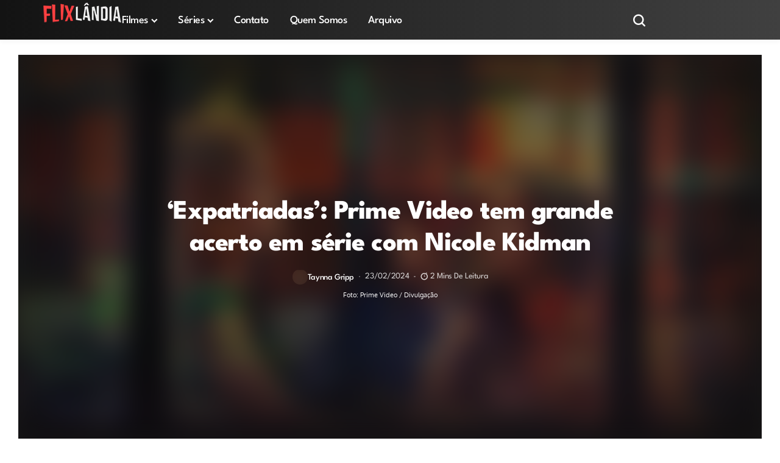

--- FILE ---
content_type: text/html; charset=UTF-8
request_url: https://flixlandia.com.br/expatriadas-critica-da-serie-do-prime-video-2024/
body_size: 92274
content:
<!DOCTYPE html>
<!--[if IE 9 ]><html class="ie ie9" lang="pt-BR"><![endif]--><html lang="pt-BR"><head><script data-no-optimize="1">var litespeed_docref=sessionStorage.getItem("litespeed_docref");litespeed_docref&&(Object.defineProperty(document,"referrer",{get:function(){return litespeed_docref}}),sessionStorage.removeItem("litespeed_docref"));</script> <meta charset="UTF-8"><meta http-equiv="X-UA-Compatible" content="IE=edge"><meta name="viewport" content="width=device-width, initial-scale=1"><link rel="preconnect" href="https://fonts.gstatic.com" crossorigin><link rel="preload" as="style" onload="this.onload=null;this.rel='stylesheet'" id="bopea_fonts_url_preload" href="https://fonts.googleapis.com/css?family=League+Spartan%3A700%7COxygen%3A400%2C700%7CLeague+Spartan%3A600%2C%2C500%2C400%2C400%2C&amp;display=swap" crossorigin><noscript><link rel="stylesheet" href="https://fonts.googleapis.com/css?family=League+Spartan%3A700%7COxygen%3A400%2C700%7CLeague+Spartan%3A600%2C%2C500%2C400%2C400%2C&amp;display=swap"></noscript><link rel="profile" href="https://gmpg.org/xfn/11"><link rel="preload" href="https://flixlandia.com.br/wp-content/themes/bopea/css/fonts/LeagueSpartan-Regular.woff2" as="font" type="font/woff2" crossorigin="anonymous"><link rel="preload" href="https://flixlandia.com.br/wp-content/themes/bopea/css/fonts/Oxygen-Regular.woff2" as="font" type="font/woff2" crossorigin="anonymous"><meta name='robots' content='index, follow, max-image-preview:large, max-snippet:-1, max-video-preview:-1' /> <script type="litespeed/javascript">window.gtag=window.gtag||function(){console.log('gtag chamado, mas ainda não definido:',arguments)}</script> <title>Expatriadas | Crítica da série do Prime Video (2024) - Flixlândia</title><meta name="description" content="Confira a crítica da série &#039;Expatriadas&#039;, produção do Prime Video com Nicole Kidman que teve o último episódio liberado dia 23 de fevereiro." /><link rel="canonical" href="https://flixlandia.com.br/expatriadas-critica-da-serie-do-prime-video-2024/" /><meta property="og:locale" content="pt_BR" /><meta property="og:type" content="article" /><meta property="og:title" content="&#039;Expatriadas&#039;: Prime Video tem grande acerto em série com Nicole Kidman" /><meta property="og:description" content="Confira a crítica da série &#039;Expatriadas&#039;, produção do Prime Video com Nicole Kidman que teve o último episódio liberado dia 23 de fevereiro." /><meta property="og:url" content="https://flixlandia.com.br/expatriadas-critica-da-serie-do-prime-video-2024/" /><meta property="og:site_name" content="Flixlândia" /><meta property="article:published_time" content="2024-02-23T15:07:14+00:00" /><meta property="article:modified_time" content="2024-02-23T16:33:33+00:00" /><meta property="og:image" content="https://flixlandia.com.br/wp-content/uploads/2024/02/expatriadas-critica-serie-do-prime-video-2024-e1708695078902.jpg" /><meta property="og:image:width" content="1024" /><meta property="og:image:height" content="576" /><meta property="og:image:type" content="image/jpeg" /><meta name="author" content="Taynna Gripp" /><meta name="twitter:card" content="summary_large_image" /><meta name="twitter:title" content="&#039;Expatriadas&#039;: Prime Video tem grande acerto em série com Nicole Kidman" /><meta name="twitter:description" content="Confira a crítica da série &#039;Expatriadas&#039;, produção do Prime Video com Nicole Kidman que teve o último episódio liberado dia 23 de fevereiro." /><meta name="twitter:image" content="https://flixlandia.com.br/wp-content/uploads/2024/02/expatriadas-critica-serie-do-prime-video-2024-e1708695078902.jpg" /><meta name="twitter:creator" content="@flixlandia" /><meta name="twitter:site" content="@flixlandia" /><meta name="twitter:label1" content="Escrito por" /><meta name="twitter:data1" content="Taynna Gripp" /><meta name="twitter:label2" content="Est. tempo de leitura" /><meta name="twitter:data2" content="4 minutos" /> <script type="application/ld+json" class="yoast-schema-graph">{"@context":"https://schema.org","@graph":[{"@type":"NewsArticle","@id":"https://flixlandia.com.br/expatriadas-critica-da-serie-do-prime-video-2024/#article","isPartOf":{"@id":"https://flixlandia.com.br/expatriadas-critica-da-serie-do-prime-video-2024/"},"author":{"name":"Taynna Gripp","@id":"https://flixlandia.com.br/#/schema/person/8ac8e3c9aba2f04340acc85281e89cb0"},"headline":"&#8216;Expatriadas&#8217;: Prime Video tem grande acerto em série com Nicole Kidman","datePublished":"2024-02-23T15:07:14+00:00","dateModified":"2024-02-23T16:33:33+00:00","mainEntityOfPage":{"@id":"https://flixlandia.com.br/expatriadas-critica-da-serie-do-prime-video-2024/"},"wordCount":664,"commentCount":1,"publisher":{"@id":"https://flixlandia.com.br/#organization"},"image":{"@id":"https://flixlandia.com.br/expatriadas-critica-da-serie-do-prime-video-2024/#primaryimage"},"thumbnailUrl":"https://flixlandia.com.br/wp-content/uploads/2024/02/expatriadas-critica-serie-do-prime-video-2024-e1708695078902.jpg","keywords":["Crítica de Série","Crítica de Série do Prime Video","Drama no Prime Video","Expatriadas","Minisséries","Nicole Kidman","Série de Drama","Série do Prime Video"],"articleSection":["Blog"],"inLanguage":"pt-BR","potentialAction":[{"@type":"CommentAction","name":"Comment","target":["https://flixlandia.com.br/expatriadas-critica-da-serie-do-prime-video-2024/#respond"]}]},{"@type":"WebPage","@id":"https://flixlandia.com.br/expatriadas-critica-da-serie-do-prime-video-2024/","url":"https://flixlandia.com.br/expatriadas-critica-da-serie-do-prime-video-2024/","name":"Expatriadas | Crítica da série do Prime Video (2024) - Flixlândia","isPartOf":{"@id":"https://flixlandia.com.br/#website"},"primaryImageOfPage":{"@id":"https://flixlandia.com.br/expatriadas-critica-da-serie-do-prime-video-2024/#primaryimage"},"image":{"@id":"https://flixlandia.com.br/expatriadas-critica-da-serie-do-prime-video-2024/#primaryimage"},"thumbnailUrl":"https://flixlandia.com.br/wp-content/uploads/2024/02/expatriadas-critica-serie-do-prime-video-2024-e1708695078902.jpg","datePublished":"2024-02-23T15:07:14+00:00","dateModified":"2024-02-23T16:33:33+00:00","description":"Confira a crítica da série 'Expatriadas', produção do Prime Video com Nicole Kidman que teve o último episódio liberado dia 23 de fevereiro.","breadcrumb":{"@id":"https://flixlandia.com.br/expatriadas-critica-da-serie-do-prime-video-2024/#breadcrumb"},"inLanguage":"pt-BR","potentialAction":[{"@type":"ReadAction","target":["https://flixlandia.com.br/expatriadas-critica-da-serie-do-prime-video-2024/"]}]},{"@type":"ImageObject","inLanguage":"pt-BR","@id":"https://flixlandia.com.br/expatriadas-critica-da-serie-do-prime-video-2024/#primaryimage","url":"https://flixlandia.com.br/wp-content/uploads/2024/02/expatriadas-critica-serie-do-prime-video-2024-e1708695078902.jpg","contentUrl":"https://flixlandia.com.br/wp-content/uploads/2024/02/expatriadas-critica-serie-do-prime-video-2024-e1708695078902.jpg","width":1024,"height":576,"caption":"Foto: Prime Video / Divulgação"},{"@type":"BreadcrumbList","@id":"https://flixlandia.com.br/expatriadas-critica-da-serie-do-prime-video-2024/#breadcrumb","itemListElement":[{"@type":"ListItem","position":1,"name":"Início","item":"https://flixlandia.com.br/"},{"@type":"ListItem","position":2,"name":"&#8216;Expatriadas&#8217;: Prime Video tem grande acerto em série com Nicole Kidman"}]},{"@type":"WebSite","@id":"https://flixlandia.com.br/#website","url":"https://flixlandia.com.br/","name":"Flixlândia","description":"Séries, filmes e lançamentos nos streamings","publisher":{"@id":"https://flixlandia.com.br/#organization"},"potentialAction":[{"@type":"SearchAction","target":{"@type":"EntryPoint","urlTemplate":"https://flixlandia.com.br/?s={search_term_string}"},"query-input":{"@type":"PropertyValueSpecification","valueRequired":true,"valueName":"search_term_string"}}],"inLanguage":"pt-BR"},{"@type":"Organization","@id":"https://flixlandia.com.br/#organization","name":"Flixlândia","alternateName":"Flixlândia","url":"https://flixlandia.com.br/","logo":{"@type":"ImageObject","inLanguage":"pt-BR","@id":"https://flixlandia.com.br/#/schema/logo/image/","url":"https://flixlandia.com.br/wp-content/uploads/2025/08/favicon.png","contentUrl":"https://flixlandia.com.br/wp-content/uploads/2025/08/favicon.png","width":512,"height":512,"caption":"Flixlândia"},"image":{"@id":"https://flixlandia.com.br/#/schema/logo/image/"},"sameAs":["https://x.com/flixlandia","https://www.instagram.com/flixlandia/","https://www.tiktok.com/@flixlandia","https://www.youtube.com/@flixlandia"]},{"@type":"Person","@id":"https://flixlandia.com.br/#/schema/person/8ac8e3c9aba2f04340acc85281e89cb0","name":"Taynna Gripp","image":{"@type":"ImageObject","inLanguage":"pt-BR","@id":"https://flixlandia.com.br/#/schema/person/image/","url":"https://flixlandia.com.br/wp-content/litespeed/avatar/b3efc02b8e18e48a38b10a954a13693d.jpg?ver=1769264164","contentUrl":"https://flixlandia.com.br/wp-content/litespeed/avatar/b3efc02b8e18e48a38b10a954a13693d.jpg?ver=1769264164","caption":"Taynna Gripp"},"description":"Formada em Letras e pós-graduada em Roteiro, tem na paixão pela escrita sua essência e trabalha isso falando sobre Literatura, Cinema e Esportes. Atual CEO do Flixlândia e redatora do site Ultraverso.","sameAs":["https://flixlandia.com.br/"],"url":"https://flixlandia.com.br/author/taynna-gripp/"}]}</script> <link rel='dns-prefetch' href='//www.googletagmanager.com' /><link rel='dns-prefetch' href='//stats.wp.com' /><link rel='dns-prefetch' href='//fonts.googleapis.com' /><link rel='dns-prefetch' href='//widgets.wp.com' /><link rel='dns-prefetch' href='//s0.wp.com' /><link rel='dns-prefetch' href='//0.gravatar.com' /><link rel='dns-prefetch' href='//1.gravatar.com' /><link rel='dns-prefetch' href='//2.gravatar.com' /><link rel='dns-prefetch' href='//v0.wordpress.com' /><link rel='dns-prefetch' href='//ajax.googleapis.com' /><link rel='dns-prefetch' href='//www.google-analytics.com' /><link rel='dns-prefetch' href='//youtube.com' /><link rel='dns-prefetch' href='//i.ytimg.com' /><link rel='dns-prefetch' href='//cdn.jsdelivr.net' /><link rel='dns-prefetch' href='//googleads.g.doubleclick.net' /><link rel='dns-prefetch' href='//fundingchoicesmessages.google.com' /><link rel='dns-prefetch' href='//pagead2.googlesyndication.com' /><link rel='preconnect' href='https://cdn.adsbetnet.com' /><link rel='preconnect' href='https://id5-sync.com' /><link rel='preconnect' href='https://call.cleverwebserver.com' /><link rel='preconnect' href='https://ui.cleverwebserver.com' /><link rel="alternate" type="application/rss+xml" title="Feed para Flixlândia &raquo;" href="https://flixlandia.com.br/feed/" /><link rel="alternate" type="application/rss+xml" title="Feed de comentários para Flixlândia &raquo;" href="https://flixlandia.com.br/comments/feed/" /><link rel="alternate" type="application/rss+xml" title="Feed de comentários para Flixlândia &raquo; &#8216;Expatriadas&#8217;: Prime Video tem grande acerto em série com Nicole Kidman" href="https://flixlandia.com.br/expatriadas-critica-da-serie-do-prime-video-2024/feed/" /><link rel="alternate" title="oEmbed (JSON)" type="application/json+oembed" href="https://flixlandia.com.br/wp-json/oembed/1.0/embed?url=https%3A%2F%2Fflixlandia.com.br%2Fexpatriadas-critica-da-serie-do-prime-video-2024%2F" /><link rel="alternate" title="oEmbed (XML)" type="text/xml+oembed" href="https://flixlandia.com.br/wp-json/oembed/1.0/embed?url=https%3A%2F%2Fflixlandia.com.br%2Fexpatriadas-critica-da-serie-do-prime-video-2024%2F&#038;format=xml" /><meta name="description" content="“Expatriadas” (Expats) chega ao fim de sua primeira temporada no Prime Video nesta quinta-feira (23) concluindo muito bem a trama. Baseada no best-seller homônimo de Janice Y. K. Lee, a produção, manteve o alto nível durante os seis episódios, mas será que o final foi bem executado? É o que vamos descobrir agora. Leia também &#8216;Expatriadas&#8217; as [&hellip;]"><meta property="og:image" content="https://flixlandia.com.br/wp-content/uploads/2024/02/expatriadas-critica-serie-do-prime-video-2024-1024x576.jpg"><meta property="og:title" content="&#8216;Expatriadas&#8217;: Prime Video tem grande acerto em série com Nicole Kidman"><meta property="og:url" content="https://flixlandia.com.br/expatriadas-critica-da-serie-do-prime-video-2024/"><meta property="og:site_name" content="Flixlândia"><meta property="og:description" content="“Expatriadas” (Expats) chega ao fim de sua primeira temporada no Prime Video nesta quinta-feira (23) concluindo muito bem a trama. Baseada no best-seller homônimo de Janice Y. K. Lee, a produção, manteve o alto nível durante os seis episódios, mas será que o final foi bem executado? É o que vamos descobrir agora. Leia também &#8216;Expatriadas&#8217; as [&hellip;]" /><meta property="og:type" content="article"/><meta property="article:published_time" content="2024-02-23T15:07:14+00:00"/><meta property="article:modified_time" content="2024-02-23T16:33:33+00:00"/><meta name="author" content="Taynna Gripp"/><meta name="twitter:card" content="summary_large_image"/><meta name="twitter:creator" content="@envato"/><meta name="twitter:label1" content="Written by"/><meta name="twitter:data1" content="Taynna Gripp"/><style id='wp-img-auto-sizes-contain-inline-css' type='text/css'>img:is([sizes=auto i],[sizes^="auto," i]){contain-intrinsic-size:3000px 1500px}
/*# sourceURL=wp-img-auto-sizes-contain-inline-css */</style><style id="litespeed-ccss">ul{box-sizing:border-box}.wp-block-social-links{background:none;box-sizing:border-box;margin-left:0;padding-left:0;padding-right:0;text-indent:0}.wp-block-social-links{font-size:24px}:root{--wp--preset--font-size--normal:16px;--wp--preset--font-size--huge:42px}html :where(img[class*=wp-image-]){height:auto;max-width:100%}:where(figure){margin:0 0 1em}:root{--wp--preset--aspect-ratio--square:1;--wp--preset--aspect-ratio--4-3:4/3;--wp--preset--aspect-ratio--3-4:3/4;--wp--preset--aspect-ratio--3-2:3/2;--wp--preset--aspect-ratio--2-3:2/3;--wp--preset--aspect-ratio--16-9:16/9;--wp--preset--aspect-ratio--9-16:9/16;--wp--preset--color--black:#000000;--wp--preset--color--cyan-bluish-gray:#abb8c3;--wp--preset--color--white:#ffffff;--wp--preset--color--pale-pink:#f78da7;--wp--preset--color--vivid-red:#cf2e2e;--wp--preset--color--luminous-vivid-orange:#ff6900;--wp--preset--color--luminous-vivid-amber:#fcb900;--wp--preset--color--light-green-cyan:#7bdcb5;--wp--preset--color--vivid-green-cyan:#00d084;--wp--preset--color--pale-cyan-blue:#8ed1fc;--wp--preset--color--vivid-cyan-blue:#0693e3;--wp--preset--color--vivid-purple:#9b51e0;--wp--preset--gradient--vivid-cyan-blue-to-vivid-purple:linear-gradient(135deg,rgba(6,147,227,1) 0%,rgb(155,81,224) 100%);--wp--preset--gradient--light-green-cyan-to-vivid-green-cyan:linear-gradient(135deg,rgb(122,220,180) 0%,rgb(0,208,130) 100%);--wp--preset--gradient--luminous-vivid-amber-to-luminous-vivid-orange:linear-gradient(135deg,rgba(252,185,0,1) 0%,rgba(255,105,0,1) 100%);--wp--preset--gradient--luminous-vivid-orange-to-vivid-red:linear-gradient(135deg,rgba(255,105,0,1) 0%,rgb(207,46,46) 100%);--wp--preset--gradient--very-light-gray-to-cyan-bluish-gray:linear-gradient(135deg,rgb(238,238,238) 0%,rgb(169,184,195) 100%);--wp--preset--gradient--cool-to-warm-spectrum:linear-gradient(135deg,rgb(74,234,220) 0%,rgb(151,120,209) 20%,rgb(207,42,186) 40%,rgb(238,44,130) 60%,rgb(251,105,98) 80%,rgb(254,248,76) 100%);--wp--preset--gradient--blush-light-purple:linear-gradient(135deg,rgb(255,206,236) 0%,rgb(152,150,240) 100%);--wp--preset--gradient--blush-bordeaux:linear-gradient(135deg,rgb(254,205,165) 0%,rgb(254,45,45) 50%,rgb(107,0,62) 100%);--wp--preset--gradient--luminous-dusk:linear-gradient(135deg,rgb(255,203,112) 0%,rgb(199,81,192) 50%,rgb(65,88,208) 100%);--wp--preset--gradient--pale-ocean:linear-gradient(135deg,rgb(255,245,203) 0%,rgb(182,227,212) 50%,rgb(51,167,181) 100%);--wp--preset--gradient--electric-grass:linear-gradient(135deg,rgb(202,248,128) 0%,rgb(113,206,126) 100%);--wp--preset--gradient--midnight:linear-gradient(135deg,rgb(2,3,129) 0%,rgb(40,116,252) 100%);--wp--preset--font-size--small:13px;--wp--preset--font-size--medium:20px;--wp--preset--font-size--large:36px;--wp--preset--font-size--x-large:42px;--wp--preset--spacing--20:0.44rem;--wp--preset--spacing--30:0.67rem;--wp--preset--spacing--40:1rem;--wp--preset--spacing--50:1.5rem;--wp--preset--spacing--60:2.25rem;--wp--preset--spacing--70:3.38rem;--wp--preset--spacing--80:5.06rem;--wp--preset--shadow--natural:6px 6px 9px rgba(0, 0, 0, 0.2);--wp--preset--shadow--deep:12px 12px 50px rgba(0, 0, 0, 0.4);--wp--preset--shadow--sharp:6px 6px 0px rgba(0, 0, 0, 0.2);--wp--preset--shadow--outlined:6px 6px 0px -3px rgba(255, 255, 255, 1), 6px 6px rgba(0, 0, 0, 1);--wp--preset--shadow--crisp:6px 6px 0px rgba(0, 0, 0, 1)}:where(.is-layout-flex){gap:.5em}body .is-layout-flex{display:flex}.is-layout-flex{flex-wrap:wrap;align-items:center}body{overflow-x:hidden;width:100%;background-color:var(--jl-bg-color)}body,p{font-family:var(--jl-body-font);font-weight:var(--jl-body-font-weight);font-size:var(--jl-body-font-size);line-height:var(--jl-body-line-height);color:var(--jl-txt-color);-moz-osx-font-smoothing:grayscale}p{margin:0 0 25px}a{color:var(--jl-txt-color);outline:none;text-decoration:none}h1{font-size:40px;margin-bottom:10px}h2{font-size:32px;margin-bottom:10px}ul ul{margin-bottom:0}h1,h2{font-family:var(--jl-title-font);font-weight:var(--jl-title-font-weight);text-transform:var(--jl-title-transform);letter-spacing:var(--jl-title-space);line-height:var(--jl-title-line-height);color:var(--jl-txt-color);margin-top:0;margin-bottom:23px;clear:both;-ms-word-wrap:break-word;word-wrap:break-word}.jlc-container{max-width:1200px;width:100%}img{vertical-align:middle;max-width:100%;height:auto}textarea{display:block;padding:13px;max-width:100%;width:100%;outline:none;font-size:var(--jl-input-size,15px);border:1px var(--jl-sline,solid) var(--jl-post-line-color);color:var(--jl-txt-color);background:#fff0;border-radius:0px!important;-webkit-box-shadow:none!important;-moz-box-shadow:none!important;box-shadow:none!important;border-radius:var(--jl-input-radius,5px)!important}button,input,textarea{border-radius:0}input[type="text"]{padding:13px;max-width:100%;border:1px var(--jl-sline,solid) var(--jl-post-line-color);color:var(--jl-txt-color);background:#fff0;outline:none!important;-webkit-box-shadow:none!important;-webkit-box-shadow:none!important;-moz-box-shadow:none!important;box-shadow:none!important;white-space:nowrap;font-weight:400;font-size:var(--jl-input-size,15px);border-radius:var(--jl-input-radius,5px)}input[type="text"]:-moz-placeholder,textarea:-moz-placeholder{color:var(--jl-except-color)}input[type="text"]::-moz-placeholder,textarea::-moz-placeholder{color:var(--jl-except-color)}input[type="text"]:-ms-input-placeholder,textarea:-ms-input-placeholder{color:var(--jl-except-color)}input[type="text"]::-webkit-input-placeholder,textarea::-webkit-input-placeholder{color:var(--jl-except-color)}button{font-family:var(--jl-menu-font);font-size:var(--jl-button-font-size);font-weight:var(--jl-button-font-weight);text-transform:var(--jl-button-transform);letter-spacing:var(--jl-button-space);display:block;background-color:var(--jl-main-color);color:#fff!important;display:flex;height:43px;padding:0 30px;margin-top:0;border:0;outline:none;border-radius:var(--jl-button-radius);white-space:nowrap}.wp-caption.alignnone{max-width:100%}.wp-caption{max-width:100%;margin-bottom:30px!important;padding:0;background:none;color:#000;font-style:italic}.wp-caption img{border:0 none;height:auto;margin:0;max-width:100%;padding:0;width:auto}.wp-caption-text{margin:3px 0 0 0;font-style:normal;font-size:13px;line-height:1.3;text-align:center;color:currentColor}.searchform_theme{display:flex;align-items:center;margin:20px auto 0 auto;justify-content:center;max-width:470px;background:#fff0}.searchform_theme .search_btn{color:var(--jl-txt-color);font-family:var(--jl-menu-font);flex:1;height:48px;background:#fff0;font-size:15px;padding:0 20px;display:flex;align-items:center;border:1px var(--jl-sline,solid) var(--jl-post-line-color);border-radius:var(--jl-button-radius)0 0 var(--jl-button-radius)}.searchform_theme .button{border-radius:0;font-size:15px;display:flex;align-items:center;justify-content:center;color:var(--jl-txt-color)!important;padding:0 20px!important;background-color:var(--jl-main-color);color:#fff!important;border-radius:0 var(--jl-button-radius) var(--jl-button-radius)0}.options_layout_wrapper,.options_layout_container{width:100%;display:block}.lazyload{background-color:#ced4da;-webkit-filter:blur(20px);filter:blur(20px);-webkit-clip-path:inset(0 0 0 0);clip-path:inset(0 0 0 0)}.navigation_wrapper{-webkit-font-smoothing:subpixel-antialiased;position:static;z-index:999;display:flex;height:100%;--jl-meta-color:var(--jl-sub-menu-color)}.navigation_wrapper .jl_main_menu{height:100%;display:flex;flex-direction:row;align-items:center}.navigation_wrapper ul{list-style:none;position:static;padding:0px!important;margin:0px!important}.navigation_wrapper ul .menu-item{float:none;vertical-align:top}.navigation_wrapper .jl_main_menu .menu-item>a{float:left;padding:0;color:inherit;font-family:var(--jl-menu-font)}.navigation_wrapper .jl_main_menu>li.menu-item-has-children{position:relative}.navigation_wrapper .jl_main_menu>.menu-item{margin-right:var(--jl-spacing-menu);height:100%}.navigation_wrapper .jl_main_menu>.menu-item:last-child{margin-right:0px!important}.navigation_wrapper .jl_main_menu>.menu-item>a{padding:0;height:100%;font-size:var(--jl-menu-font-size);font-weight:var(--jl-menu-font-weight);text-transform:var(--jl-menu-transform);letter-spacing:var(--jl-menu-space);display:-webkit-box;display:-ms-flexbox;display:flex;-ms-flex-wrap:nowrap;flex-wrap:nowrap;-webkit-box-align:center;-ms-flex-align:center;align-items:center;white-space:nowrap}.navigation_wrapper .jl_main_menu .menu-item>a .jl_mblt{background-repeat:no-repeat;background-image:linear-gradient(90deg,var(--jl-menu-ac-color)0,var(--jl-menu-ac-color) 94%);background-position:0 100%;background-size:0 var(--jl-menu-ac-height)}.navigation_wrapper .jl_main_menu .menu-item .sub-menu a .jl_mblt{background-size:0 var(--jl-menu-ac-height);background-image:linear-gradient(90deg,var(--jl-menu-ac-color)0,var(--jl-menu-ac-color) 94%)}.navigation_wrapper .menu-item-has-children>a:after{display:inline-block;content:"";margin-left:5px;font-family:"jl_font","Arial",sans-serif;font-style:normal;font-weight:700;font-size:35%;line-height:.9;-webkit-font-smoothing:antialiased;-moz-osx-font-smoothing:grayscale;font-display:swap}.navigation_wrapper .jl_main_menu>.menu-item>.sub-menu{top:100%;margin-left:-22px!important}.navigation_wrapper .jl_main_menu .menu-item .sub-menu{background:var(--jl-sub-bg-color)}.navigation_wrapper .jl_main_menu .sub-menu{position:absolute;overflow:visible;visibility:hidden;display:block;opacity:0;padding:12px 0!important;z-index:100;background:#fff;box-shadow:0 0 25px 0 rgb(0 0 0/.08);line-height:1.8666;border-radius:var(--jl-sub-m-radius,8px);transform:translateY(-.6rem)}.navigation_wrapper .jl_main_menu .menu-item .menu-item{display:block}.navigation_wrapper .jl_main_menu .menu-item .menu-item{display:block}.navigation_wrapper .jl_main_menu .sub-menu .menu-item:last-child{border-bottom:0}.navigation_wrapper .jl_main_menu>.menu-item .menu-item a{--timing:cubic-bezier(.36,.76,.58,1);float:none;text-align:left;display:block;text-decoration:none;padding:7px 20px;border-top:0 solid #e9ecef;line-height:1.2;font-size:var(--jl-submenu-font-size);font-weight:var(--jl-submenu-font-weight);text-transform:var(--jl-submenu-transform);letter-spacing:var(--jl-submenu-space)}.navigation_wrapper .jl_main_menu .sub-menu .menu-item{float:none;min-width:220px;max-width:350px;border-top:0;padding:0;position:relative}.navigation_wrapper .jl_main_menu>.menu-item .menu-item:first-child>a{border-top:0;box-shadow:none}.navigation_wrapper .jl_main_menu>.menu-item>a{color:var(--jl-menu-color)}.navigation_wrapper .jl_main_menu .sub-menu .menu-item a{color:var(--jl-sub-menu-color)}.jl_mb_wp{--jl-menu-ac-color:var(--jl-ha-skin, var(--jl-main-color));justify-content:var(--jl-bm-align,center)!important;height:var(--jl-mbm-h,90px)}.jl_mb_wp>div{height:100%}.jl_imgw{position:relative;border-radius:0;-webkit-clip-path:inset(0 0 0 0 round 0);clip-path:inset(0 0 0 0 round 0);overflow:hidden;padding-bottom:var(--jl-img-h,66.66667%)}.jl_imgw .jl_imgin{position:absolute;left:0;top:0;right:0;bottom:0;width:100%;height:100%;overflow:hidden}.jl_imgw .jl_imgin img{width:100%;height:100%;max-width:100%;-o-object-fit:cover;object-fit:cover;display:block;transform:scale(1.01)}.menu_mobile_icons_wrap{display:flex}.jlm_w{display:flex;min-width:23px;min-height:17px;align-items:center;vertical-align:middle;position:relative;flex-direction:column;justify-content:space-between}.jlm_w span{width:100%;height:2px;background:var(--jl-menu-color)}.search_header_wrapper.jlce-seach.search_form_menu_personal_click{margin-left:10px}.search_header_wrapper.jlce-seach.search_form_menu_personal_click i{font-size:17px}.search_header_wrapper.search_form_menu_personal_click .jli-search{font-weight:500;color:var(--jl-menu-color)!important}.search_header_wrapper.search_form_menu_personal_click{display:flex;align-items:center;height:100%;color:var(--jl-menu-color);position:relative;font-size:19px}.search_form_menu_personal .searchform_theme{max-width:600px;width:100%;height:auto;margin:0;overflow:hidden;float:none;border:0;border-radius:0;background:#fff0;border-bottom:2px solid var(--sh-top-color)!important}.search_form_menu_personal .searchform_theme .search_btn{background:none;border:0;color:var(--sh-top-color);float:left;font-size:23px;font-weight:400;line-height:100%;padding:20px 0;width:100%;height:60px}.search_form_menu_personal .searchform_theme .search_btn::-webkit-input-placeholder{color:var(--sh-top-color)!important}.search_form_menu_personal .searchform_theme .search_btn::-moz-placeholder{color:var(--sh-top-color)!important}.search_form_menu_personal .searchform_theme .search_btn:-ms-input-placeholder{color:var(--sh-top-color)!important}.search_form_menu_personal .searchform_theme .search_btn:-moz-placeholder{color:var(--sh-top-color)!important}.search_form_menu_personal .searchform_theme .button{display:flex;align-items:center;position:unset;height:42px;width:unset;background:var(--jlc7-btnbg,var(--jl-main-color))!important;color:var(--jl-btncolor,#fff)!important;font-size:17px;padding:0 15px!important;outline:none;border-radius:var(--jl-button-radius)}.menu_mobile_icons{display:flex;align-items:center;height:100%}.search_form_menu_personal{--sh-top-color:#000;-webkit-backface-visibility:hidden;backface-visibility:hidden;background:rgb(255 255 255/.97);opacity:0;position:fixed;top:0!important;left:0;width:100%;height:100%;z-index:999999;visibility:hidden;padding:25px;display:flex;align-items:center;justify-content:center}.menu_mobile_large_close{position:absolute;top:50px;right:50px;z-index:9999}.jl_close_wapper{position:relative;display:inline-block;vertical-align:middle;width:23px;height:23px;transform:rotate(0)}.jl_close_wapper .jl_close_1,.jl_close_wapper .jl_close_2{position:absolute;left:0;width:2px;height:100%;background-color:#000;-webkit-transform:rotate(25deg);-moz-transform:rotate(25deg);transform:rotate(25deg)}.jl_close_wapper .jl_close_1{left:50%;-webkit-transform:rotate(45deg);-moz-transform:rotate(45deg);transform:rotate(45deg)}.jl_close_wapper .jl_close_2{left:50%;-webkit-transform:rotate(-45deg);-moz-transform:rotate(-45deg);transform:rotate(-45deg)}.search_form_menu_personal .search_btn{padding:0px!important;border:0;-webkit-border-radius:0;-moz-border-radius:0;border-radius:0}.searchform_theme .search_btn::-webkit-input-placeholder{color:currentColor}#jl_sb_nav .logo_small_wrapper a *{max-width:var(--jl-s-logo-width)!important}#jl_sb_nav .logo_small_wrapper_table{justify-content:space-between;align-items:center}#jl_sb_nav .logo_small_wrapper_table .mobile_close_icons.closed_menu{position:unset;transform:translateX(10px)}.mobile_close_icons.closed_menu{width:35px;height:35px;line-height:30px;margin-top:0;right:20px;top:20px;margin-right:0;margin-bottom:0;text-align:center;z-index:10;display:block;color:#000;-webkit-border-radius:0;-moz-border-radius:0;border-radius:0;position:absolute}.jl_mobile_nav_inner{float:left;width:100%;flex:1}.nav_mb_f{padding:10px 0 0 0;-webkit-box-pack:end;-ms-flex-pack:end;justify-content:flex-end}.nav_mb_f .jl_sh_ic_li{margin-bottom:20px}.nav_mb_f .jl_sh_ic_li li a{color:var(--jl-txt-color)!important}.jl_sh_ic_li{padding:0;display:flex;gap:17px;flex-wrap:wrap;margin-bottom:0}.jl_sh_ic_li li{display:flex;list-style:none;align-items:center}.jl_sh_ic_li li a{color:var(--jl-txt-color);font-size:16px;display:flex}.jl_sh_ic_li li a svg{width:auto}.cp_txt{font-size:var(--jl-foot-copyright);font-family:var(--jl-menu-font)}.menu_mobile_icons{float:right;color:#fff}#jl_sb_nav .logo_link{float:left;width:100%;text-align:center;margin-bottom:0}#jl_sb_nav.jl_mobile_nav_wrapper{visibility:hidden;display:flex;flex-direction:column}.jl_mobile_nav_wrapper .jl_mobile_nav_inner,.jl_mobile_nav_wrapper .nav_mb_f{visibility:hidden;opacity:0}.jl_mobile_nav_wrapper .logo_small_wrapper_table{margin-top:-30px;margin-left:-25px;margin-right:-25px;padding:15px 25px 15px 25px;margin-bottom:10px;border-bottom:1px var(--jl-sline,solid) var(--jl-post-line-color);height:auto;position:sticky;top:-30px;z-index:9;background:var(--jl-bg-color)}.jl_mobile_nav_wrapper .logo_link{margin-bottom:0}#jl_sb_nav{top:0;right:0;height:100%;z-index:999999;width:var(--jl-canvas-w,350px);padding:30px 25px;color:var(--jl-txt-color);position:fixed;background:var(--jl-bg-color);overflow-y:scroll!important;-webkit-transform:translate3d(100%,0,0);-ms-transform:translate3d(100%,0,0);transform:translate3d(100%,0,0);-o-transform:translate3d(100%,0,0);-webkit-backface-visibility:hidden;-webkit-font-smoothing:subpixel-antialiased;-webkit-overflow-scrolling:touch;opacity:1;visibility:hidden}#jl_sb_nav::-webkit-scrollbar{width:3px;height:3px}#jl_sb_nav::-webkit-scrollbar-track{background:rgb(255 255 255/.2)}#jl_sb_nav::-webkit-scrollbar-thumb{background:var(--jl-main-color)}#jl_sb_nav .menu_moble_slide>li+li{border-top:1px var(--jl-sline,solid) var(--jl-post-line-color)}#jl_sb_nav .menu_moble_slide li a{padding:7px 0px!important;display:block;color:var(--jl-txt-color);position:relative;font-family:var(--jl-menu-font);font-size:var(--jl-menu-font-size);font-weight:var(--jl-menu-font-weight);text-transform:var(--jl-menu-transform);letter-spacing:var(--jl-menu-space)}#jl_sb_nav .menu_moble_slide>li{border-top:0 solid var(--jl-post-line-color)}#jl_sb_nav .menu_moble_slide>li a{padding-left:30px!important}#jl_sb_nav .sub-menu li{border-top:0 solid var(--jl-post-line-color);display:inline-block;margin:0;padding:0}#jl_sb_nav .menu_moble_slide li{width:100%;list-style:none;display:inline-block;margin:0;padding:0;position:relative}#jl_sb_nav .menu_moble_slide>li>a{padding:10px 0px!important}#jl_sb_nav .menu_moble_slide>li>.sub-menu{padding-bottom:10px}#jl_sb_nav .sub-menu>li a{padding-left:0px!important;padding-top:3px!important;padding-bottom:3px!important;font-size:var(--jl-submenu-font-size);font-weight:var(--jl-submenu-font-weight);text-transform:var(--jl-submenu-transform);letter-spacing:var(--jl-submenu-space)}.menu_moble_slide{border-bottom:0 solid #DADADA;margin-bottom:25px}#jl_sb_nav .menu_moble_slide li a,#jl_sb_nav .menu_moble_slide{width:100%!important;text-decoration:none!important;padding:0}#jl_sb_nav .sub-menu{border:none;padding:0;margin:0;position:relative;display:none;box-shadow:none}#jl_sb_nav .jl_close_wapper .jl_close_1,#jl_sb_nav .jl_close_wapper .jl_close_2{background-color:var(--jl-txt-color)}.mobile_menu_overlay{display:block;width:100%;height:100%;z-index:99999;position:fixed;top:0;left:0;visibility:hidden;background:#fff0}.jl_nav_stick .jl_r_menu{position:fixed;z-index:9998;top:0;width:100%;display:block;visibility:hidden;opacity:0;-moz-transform:translateY(-110%);-ms-transform:translateY(-110%);-webkit-transform:translateY(-110%);transform:translateY(-110%)}.navigation_wrapper{display:flex;align-items:center;justify-content:center;flex:0 1 auto}.logo_small_wrapper_table{display:flex;padding:0;align-items:center;margin-right:0;position:relative;z-index:1;flex:1}.logo_small_wrapper_table .logo_small_wrapper{display:flex}.logo_small_wrapper_table .logo_small_wrapper a{margin:0;display:flex;position:relative}.logo_small_wrapper_table .logo_small_wrapper .logo_link>span{display:flex;margin:0;padding:0}.jl_fe_title{display:block;margin-bottom:0;color:var(--jl-txt-color)!important}.jl_f_cat{display:flex;width:100%;margin-bottom:10px;gap:3px;flex-wrap:wrap;justify-content:var(--jl-h-align)}.jl_f_cat.jl_lb1{gap:5px 15px}.jl_f_cat .jl_cat_txt{color:var(--jl-meta-color);font-family:var(--jl-menu-font);font-size:var(--jl-cat-font-size);font-weight:var(--jl-cat-font-weight);letter-spacing:var(--jl-cat-font-space);text-transform:var(--jl-cat-transform)}.jl_lb1>a{position:relative;line-height:1.12}.jl_lb1>a span{z-index:2;position:relative;text-decoration:underline;text-decoration-color:var(--jl-cat-sk,var(--jl-main-color));text-decoration-thickness:.1em}.jl_lb1 .jl_cat_txt{display:flex;align-items:center}.jl_ov_layout{position:relative;overflow:hidden;padding-bottom:var(--jl-img-height);border-radius:var(--jlc-car-radius)}.jl_ov_el .jl_img_holder{position:absolute;width:100%;height:100%;z-index:1}.jl_ov_el .jl_img_holder .jl_imgw{height:100%;padding-bottom:0px!important}.jl_ov_el .jl_fe_text{display:flex;position:absolute;bottom:0;left:0;right:0;padding:var(--jl-padding);text-align:var(--jl-t-align);align-items:var(--jl-v-align);justify-content:var(--jl-h-align);z-index:3;width:100%;height:100%}.jl_ov_el .jl_fe_text .jl_fe_inner{width:100%;position:unset!important}.jl_ov_el .jl_fe_text .jl_fe_title{font-size:var(--jl-f-size)}.jl_ov_el .jl_fe_text a{color:#fff!important;position:relative;z-index:9}.jl_ov_el .jl_post_meta span,.jl_ov_el .jl_post_meta a{color:#FFF!important}.jl_fr1_inner .jl_p_fr1:nth-child(1){grid-area:item1}.jl_fr1_inner .jl_p_fr1:nth-child(2){grid-area:item2}.jl_fr1_inner .jl_p_fr1:nth-child(3){grid-area:item3}.jl_fr2_inner .jl_p_fr2:nth-child(1){grid-area:item1}.jl_fr2_inner .jl_p_fr2:nth-child(2){grid-area:item2}.jl_fr2_inner .jl_p_fr2:nth-child(3){grid-area:item3}.jl_fr2_inner .jl_p_fr2:nth-child(4){grid-area:item4}.jl_fr2_inner .jl_p_fr2:nth-child(5){grid-area:item5}.jl_fr3_inner .jl_p_fr3:nth-child(2){grid-area:item2}.jl_fr3_inner .jl_p_fr3:nth-child(3){grid-area:item3}.jl_fr3_inner .jl_m_fr3.jl_p_fr3{grid-area:item1;padding-bottom:var(--jl-main-h)}.jl_fr4_inner .jl_p_fr4.jl_m_fr4{grid-area:item1}.jl_fr4_inner .jl_p_fr4:nth-child(2){grid-area:item2}.jl_fr4_inner .jl_p_fr4:nth-child(3){grid-area:item3}.jl_fr6_inner .jl_p_fr6:nth-child(1){grid-area:item1}.jl_fr6_inner .jl_p_fr6:nth-child(2){grid-area:item2}.jl_fr6_inner .jl_p_fr6:nth-child(3){grid-area:item3}.jl_fr6_inner .jl_p_fr6:nth-child(4){grid-area:item4}.jl_fr6_inner .jl_p_fr6:nth-child(5){grid-area:item5}.jl_fr7_inner .jl_p_fr7:nth-child(1){grid-area:item1}.jl_fr7_inner .jl_p_fr7:nth-child(2){grid-area:item2}.jl_fr7_inner .jl_p_fr7:nth-child(3){grid-area:item3}.jl_fr7_inner .jl_p_fr7:nth-child(4){grid-area:item4}.jl_fr7_inner .jl_p_fr7:nth-child(5){grid-area:item5}.jl_fr10_inner .jl_p_fr10:nth-child(1){grid-area:item1}.jl_fr10_inner .jl_p_fr10:nth-child(2){grid-area:item2}.jl_fr10_inner .jl_p_fr10:nth-child(3){grid-area:item3}.jl_fr10_inner .jl_p_fr10:nth-child(4){grid-area:item4}.jl_fr13_inner .jl_p_fr13:nth-child(1){grid-area:item1}.jl_fr13_inner .jl_p_fr13:nth-child(2){grid-area:item2}.jl_fr13_inner .jl_p_fr13:nth-child(3){grid-area:item3}.jl_fr13_inner .jl_p_frli13:nth-child(4){grid-area:item4}.jl_fr18_inner .jl_p_fr18:nth-child(1){grid-area:item1}.jl_fr18_inner .jl_p_fr18:nth-child(2){grid-area:item2}.jl_fr18_inner .jl_p_fr18:nth-child(3){grid-area:item3}.jl_fr19_inner .jl_p_fr19:nth-child(1){grid-area:item1}.jl_fr19_inner .jl_p_fr19:nth-child(2){grid-area:item2}.jl_fr19_inner .jl_p_fr19:nth-child(3){grid-area:item3}.jl_fr19_inner .jl_p_fr19:nth-child(4){grid-area:item4}.jl_fr19_inner .jl_p_fr19:nth-child(5){grid-area:item5}.jl_fr20_inner .jl_p_fr20:nth-child(1){grid-area:item1}.jl_fr20_inner .jl_p_fr20:nth-child(2){grid-area:item2}.jl_fr20_inner .jl_p_fr20:nth-child(3){grid-area:item3}.jl_fr20_inner .jl_p_fr20:nth-child(4){grid-area:item4}.jl_fr20_inner .jl_p_fr20:nth-child(5){grid-area:item5}.jl_sh_ctericons .jl_sh_t,.jl_sh_ctericons .jl_sh_w{display:none!important}.jl_post_meta span,.jl_post_meta span a{color:var(--jl-meta-color)!important}.jl_sp_con{width:100%}.jl_post_meta{font-family:var(--jl-menu-font);letter-spacing:var(--jl-meta-font-space);font-size:var(--jl-meta-font-size);font-weight:var(--jl-meta-font-weight);text-transform:var(--jl-meta-transform);justify-content:var(--jl-h-align);display:flex;align-items:center;flex-wrap:wrap;width:100%;margin-top:15px;line-height:1.2;gap:2px 0}.jl_post_meta .jl_author_img_w{margin-right:0;margin-bottom:0;display:flex;gap:5px;align-items:center}.jl_slimeta.jl_post_meta .jl_author_img_w .jl_aimg_in,.jl_slimeta.jl_post_meta .jl_author_img_w a>*{width:25px!important;height:25px!important}.jl_post_meta .jl_author_img_w .jl_aimg_in{width:20px!important;height:20px!important;display:flex;border-radius:100px;overflow:hidden}.jl_post_meta .jl_author_img_w img{width:20px!important;height:20px!important;float:none;display:inline-block;margin-left:0;-webkit-border-radius:100px;-moz-border-radius:100px;border-radius:100px}.jl_post_meta span a{text-decoration:none!important;color:var(--jl-txt-color);font-weight:var(--jl-meta-a-font-weight);position:relative;z-index:2}.jl_post_meta a{text-decoration:underline!important;line-height:1.2}.jl_post_meta .jl_author_img_w,.jl_post_meta .jl_author_img_w span{opacity:1}.jl_post_meta span{float:none;display:inline-flex;align-items:center;color:var(--jl-meta-color);line-height:1.2;margin-right:0;position:relative}.jl_post_meta .post-date,.jl_post_meta .post-read-time{opacity:.8}.post-read-time i{margin-right:4px;font-size:90%}.jl_post_meta span:last-child{margin-right:0;padding-right:0}.jl_post_meta .jl_author_img_w:before,.jl_post_meta span:first-child:before{display:none}.jl_post_meta span:before{content:"";margin-left:8px;margin-right:8px;width:2.5px;height:2.5px;background:currentColor;display:inline-flex;border-radius:10px;opacity:.5}.jl_rd_wrap{width:100%;position:fixed;z-index:999999}.jl_rd_read{height:5px;width:0;opacity:0;background-color:#8100ff;background-image:linear-gradient(to right,#ff0080 0%,#8100ff 100%)}.jl_block_content{padding:var(--jl-stp,25px)0 var(--jl-sbp,50px)0;display:flex;flex-direction:column;gap:var(--jl-stp,40px)0}.jl_sg_rgap{width:100%;display:flex;flex-direction:column;gap:30px 0;margin-top:var(--jl-stp,40px)}.jl_sg_rgap>div{padding-bottom:30px;border-bottom:1px var(--jl-sline,solid) var(--jl-post-line-color)}.post_content_w{width:100%;display:flex;gap:30px}.jls_con_w{width:100%;max-width:100%;flex-grow:1;display:flex;flex-direction:column;gap:30px}.jl_content>*{max-width:100%}.jl_content p{word-wrap:break-word}.jl_content p:first-child{margin-top:-5px}.jl_content,.jl_content p{color:var(--jl-single-color)}.jli-youtube,.jli-mail,.jli-x{font-size:80%}.jli-telegram,.jli-tumblr,.jli-linkedin{font-size:90%}.post_content_w .post_sw{padding-top:5px}.post_sw{-webkit-flex:0 0 45px;-ms-flex:0 0 45px;flex:0 0 45px;width:45px;text-align:center}.post_s .jl_sli_w span{display:none}.post_s .jl_sli_w .jl_sli_in{margin:0;padding:0;display:grid;grid-template-columns:repeat(1,minmax(0,1fr));grid-gap:5px}.post_s .jl_sli_w .jl_sli_in .jl_shli{list-style:none;display:flex;justify-content:center}.post_s .jl_sli_w .jl_sli_in .jl_shli a{color:var(--jl-txt-color);margin:0;padding:0;font-size:14px;height:37px;line-height:37px;width:37px;border:1px var(--jl-sline,solid) var(--jl-post-line-color);display:flex;align-items:center;justify-content:center;border-radius:100px;text-decoration:none!important}.post_s .jl_sli_w .jl_sli_in .jl_sli_fb a{color:#4080FF}.post_s .jl_sli_w .jl_sli_in .jl_sli_tw a{color:#000}.post_s .jl_sli_w .jl_sli_in .jl_sli_pi a{color:#cd1d1f}.post_s .jl_sli_w .jl_sli_in .jl_sli_tele a{color:#08c}.post_s .jl_sli_w .jl_sli_in .jl_sli_tumblr a{color:#32506d}.post_s .jl_sli_w .jl_sli_in .jl_sli_mil a{color:var(--jl-txt-color)}.post_s .jl_sh_t{display:flex;flex-direction:column;align-items:center;gap:2px;font-size:13px;font-family:var(--jl-menu-font);font-weight:var(--jl-meta-a-font-weight);letter-spacing:var(--jl-meta-font-space);margin-bottom:10px}.post_s .jl_sh_t i{font-size:20px}.jl_share_l_bg .post_sw .jl_sli_in .jl_shli a{border:0px!important;color:#fff!important}.jl_share_l_bg .jl_sli_in .jl_sli_fb a{background:#4080FF}.jl_share_l_bg .jl_sli_in .jl_sli_tw a{background:#000;box-shadow:inset 0 0 2px #ccc}.jl_share_l_bg .jl_sli_in .jl_sli_pi a{background:#cd1d1f}.jl_share_l_bg .jl_sli_in .jl_sli_din a{background:#1980be}.jl_share_l_bg .jl_sli_in .jl_sli_wapp a{background:#23c761}.jl_share_l_bg .jl_sli_in .jl_sli_tele a{background:#08c}.jl_share_l_bg .jl_sli_in .jl_sli_tumblr a{background:#32506d}.jl_share_l_bg .jl_sli_in .jl_sli_line a{background:#3bce26}.jl_share_l_bg .jl_sli_in .jl_sli_mil a{background:var(--jl-btn-bg)}.jli-line,.jli-line span,.jli-line span:before{display:inherit!important}.jl_sli_in .jl_shli .jli-line span{font-size:180%!important}.jl_sli_in .jl_shli a .jli-line,.jl_sli_in .jl_shli .jli-line span,.jl_sli_in .jl_shli .jli-line span:before{font-family:jl_font,"Arial",sans-serif!important;font-display:swap}.jl_head_title{-ms-word-wrap:break-word;word-wrap:break-word}.jl_shead_tpl3{--jl-img-height:65% !important;--jlc-car-radius:0px !important;--jl-padding:30px !important;--jl-h-align:center !important;--jl-v-align:center !important;--jlc-car-radius:var(--jl-border-rounded) !important}.jl_shead_tpl3 .jl_imgw .jl_imgin img{transform:scale(1.01)!important}.jl_shead_tpl3 .jl_ov_layout:before{content:"";position:absolute;top:0;bottom:0;right:0;left:0;z-index:2;background:rgb(15 14 14/50%)}.jl_shead_tpl3 .jl_head_title.jl_fe_title{font-size:var(--jl-single-title-size);color:#FFF!important;text-align:center}.jl_single_tpl_w{display:flex;flex-direction:column;gap:30px}.jl_single_tpl7 .jl_shead_tpl3{--jl-img-height:52% !important}.jl_single_tpl7 .post_content_w,.jl_single_tpl7 .jl_sg_rgap{margin-top:0}.jl_single_tpl7 .jl_head_title.jl_fe_title{font-size:calc(var(--jl-single-title-size) + var(--jl-sg-ext, 8px))}.jl_single_tpl7 .jl_ov_el .jl_fe_text{max-width:850px;margin:0 auto;padding:20px}.jl_smmain_con form P:last-child{margin-bottom:0}.jl_smmain_con textarea{font-size:var(--jl-input-size,15px);border:1px var(--jl-sline,solid) var(--jl-post-line-color);background:#fff0;padding:13px;outline:none;margin:0;color:var(--jl-txt-color);width:100%;border-radius:var(--jl-input-radius,5px)!important}.jl_smmain_con textarea{min-height:60px}.jl_smmain_con label{display:block;font-size:14px;font-weight:400}.single_section_comment p{position:relative;word-wrap:break-word}.single_section_comment p:last-child{margin-bottom:0}.single_section_comment .form-submit input{margin-bottom:0px!important}.comments-area textarea{width:100%}.comments-area h3#reply-title small a{margin-left:10px;color:var(--jl-main-color)}.required{position:relative;color:#900}.comment-form>*{margin-bottom:20px;padding-right:10px;padding-left:10px}.comment-form-comment label,.comment-form-author label,.comment-form-email label,.comment-form-url label{display:none}.jl_smmain_con{position:relative;-ms-flex:0 0 70%;flex:0 0 70%;max-width:70%}.jl_sidebar_w,.post_sw .post_s{position:-webkit-sticky;position:sticky!important;top:calc(var(--jl-stick-space) + var(--jl-stick-abar));will-change:top}.widget-title{margin-bottom:20px}.jl_weg_title .widget-title h2{font-family:var(--jl-title-font);font-weight:var(--jl-title-font-weight)}.widget-title h2{margin:0;font-size:var(--jl-widget-fsize)!important;text-transform:var(--jl-widget-transform);letter-spacing:var(--jl-widget-space)}.jl_smmain_side{-ms-flex:0 0 30%;flex:0 0 30%;max-width:30%;padding-left:30px}.widget{padding:0;margin-bottom:30px;position:relative}.widget:after{display:table;content:"";clear:both}.jl_mobile_nav_inner>.widget{margin-bottom:40px!important;-webkit-box-shadow:0 3px 4px 0#fff0;box-shadow:0 3px 4px 0#fff0}.widget ul{list-style:none;padding:0;margin:-5px 0 0 0}#go-top{display:none;position:fixed;bottom:20px;right:20px;z-index:999}#go-top a{display:flex;align-items:center;justify-content:center;width:35px;height:35px;text-decoration:none;color:#000;background:#ebebeb;font-size:6px;border-radius:var(--jl-top-rounded)}#go-top a i{font-weight:700}@media only screen and (max-width:1024px){.jl_smmain_con,.jl_smmain_side{-ms-flex:0 0 100%;flex:0 0 100%;max-width:100%;padding-left:20px}.jl_smmain_side{margin-top:30px}.navigation_wrapper{display:none!important}}@media only screen and (max-width:767px){.widget{margin-bottom:35px}.post_sw{display:none}.jl_single_tpl_w{gap:30px}.jl_head_title{max-width:100%}.jls_con_w{gap:30px;max-width:100%}.jl_shead_tpl3,.jl_single_tpl7 .jl_shead_tpl3{--jl-img-height:100% !important;--jl-padding:20px !important}.jl_shead_tpl3 .jl_head_title.jl_fe_title{font-size:28px}.menu_mobile_large_close{top:30px;right:30px}.e-con-full.e-flex,.e-con.e-flex>.e-con-inner{position:unset!important}}@media only screen and (max-width:390px){#jl_sb_nav{width:100%}.mobile_close_icons.closed_menu{right:12px}}body{font-family:"Oxygen","League Spartan",sans-serif}html,body{overflow-x:hidden}h1,h2,a{padding-top:3px!important}#jl_sb_nav{--jl-bg-color:#0c0d0e;--sect-t-color:#000;--jl-txt-color:#dedede;--jl-meta-color:#dedede;--jl-post-line-color:#e9ecef;--jl-theme-head-color:var(--sect-t-color)}h2{line-height:1.35em!important}.jl_f_cat.jl_lb1{display:none}*,::after,::before{box-sizing:border-box}html{font-family:sans-serif;line-height:1.15;-webkit-text-size-adjust:100%}figcaption,figure,header{display:block}body{margin:0;font-family:-apple-system,BlinkMacSystemFont,"Segoe UI",Roboto,"Helvetica Neue",Arial,"Noto Sans",sans-serif,"Apple Color Emoji","Segoe UI Emoji","Segoe UI Symbol","Noto Color Emoji";font-size:1rem;font-weight:400;line-height:1.5;color:#212529;text-align:left;background-color:#fff}h1,h2{margin-top:0;margin-bottom:.5rem}p{margin-top:0;margin-bottom:1rem}ul{margin-top:0;margin-bottom:1rem}ul ul{margin-bottom:0}figure{margin:0 0 1rem}img{vertical-align:middle;border-style:none}svg{overflow:hidden;vertical-align:middle}label{display:inline-block;margin-bottom:.5rem}button{border-radius:0}button,input,textarea{margin:0;font-family:inherit;font-size:inherit;line-height:inherit}button,input{overflow:visible}button{text-transform:none}[type=submit],button{-webkit-appearance:button}[type=submit]::-moz-focus-inner,button::-moz-focus-inner{padding:0;border-style:none}textarea{overflow:auto;resize:vertical}::-webkit-file-upload-button{font:inherit;-webkit-appearance:button}.jlc-container{width:100%;padding-right:20px;padding-left:20px;margin-right:auto;margin-left:auto}@media (min-width:576px){.jlc-container{max-width:540px}}@media (min-width:768px){.jlc-container{max-width:720px}}@media (min-width:992px){.jlc-container{max-width:960px}}@media (min-width:1200px){.jlc-container{max-width:1140px}}@media (min-width:1400px){.jlc-container{max-width:1320px}}.jlc-row{display:flex;flex-wrap:wrap;margin-top:0;margin-right:-20px;margin-left:-20px}.jlc-row>*{box-sizing:border-box;flex-shrink:0;width:100%;max-width:100%;padding-right:20px;padding-left:20px;margin-top:0}@media (min-width:768px){.jlc-col-md-4{flex:0 0 auto;width:33.33333333%}.jlc-col-md-8{flex:0 0 auto;width:66.66666667%}.jlc-col-md-12{flex:0 0 auto;width:100%}}[class^=jli-]{font-family:jl_font!important;speak:never;font-style:normal;font-weight:400;font-variant:normal;text-transform:none;line-height:1;-webkit-font-smoothing:antialiased;-moz-osx-font-smoothing:grayscale}.jli-line .path1:before{content:"";color:#3ace01}.jli-line .path2:before{content:"";margin-left:-1em;color:#fff}.jli-line .path3:before{content:"";margin-left:-1em;color:#3ace01}.jli-x:before{content:""}.jli-timer:before{content:""}.jli-share:before{content:""}.jli-search:before{content:""}.jli-mail:before{content:""}.jli-instagram:before{content:""}.jli-linkedin:before{content:""}.jli-whatsapp:before{content:""}.jli-tiktok:before{content:""}.jli-up-chevron:before{content:""}.jli-youtube:before{content:""}.jli-facebook:before{content:""}.jli-pinterest:before{content:""}.jli-telegram:before{content:""}.jli-tumblr:before{content:""}body{overflow-x:hidden;width:100%;background-color:var(--jl-bg-color)}body,p{font-family:var(--jl-body-font);font-weight:var(--jl-body-font-weight);font-size:var(--jl-body-font-size);line-height:var(--jl-body-line-height);color:var(--jl-txt-color);-moz-osx-font-smoothing:grayscale}p{margin:0 0 25px}a{color:var(--jl-txt-color);outline:none;text-decoration:none}h1{font-size:40px;margin-bottom:10px}h2{font-size:32px;margin-bottom:10px}ul ul{margin-bottom:0}h1,h2{font-family:var(--jl-title-font);font-weight:var(--jl-title-font-weight);text-transform:var(--jl-title-transform);letter-spacing:var(--jl-title-space);line-height:var(--jl-title-line-height);color:var(--jl-txt-color);margin-top:0;margin-bottom:23px;clear:both;-ms-word-wrap:break-word;word-wrap:break-word}.jlc-container{max-width:1200px;width:100%}img{vertical-align:middle;max-width:100%;height:auto}textarea{display:block;padding:13px;max-width:100%;width:100%;outline:none;font-size:var(--jl-input-size,15px);border:1px var(--jl-sline,solid) var(--jl-post-line-color);color:var(--jl-txt-color);background:#fff0;border-radius:0px!important;-webkit-box-shadow:none!important;-moz-box-shadow:none!important;box-shadow:none!important;border-radius:var(--jl-input-radius,5px)!important}button,input,textarea{border-radius:0}input[type="text"]{padding:13px;max-width:100%;border:1px var(--jl-sline,solid) var(--jl-post-line-color);color:var(--jl-txt-color);background:#fff0;outline:none!important;-webkit-box-shadow:none!important;-webkit-box-shadow:none!important;-moz-box-shadow:none!important;box-shadow:none!important;white-space:nowrap;font-weight:400;font-size:var(--jl-input-size,15px);border-radius:var(--jl-input-radius,5px)}input[type="text"]:-moz-placeholder,textarea:-moz-placeholder{color:var(--jl-except-color)}input[type="text"]::-moz-placeholder,textarea::-moz-placeholder{color:var(--jl-except-color)}input[type="text"]:-ms-input-placeholder,textarea:-ms-input-placeholder{color:var(--jl-except-color)}input[type="text"]::-webkit-input-placeholder,textarea::-webkit-input-placeholder{color:var(--jl-except-color)}button{font-family:var(--jl-menu-font);font-size:var(--jl-button-font-size);font-weight:var(--jl-button-font-weight);text-transform:var(--jl-button-transform);letter-spacing:var(--jl-button-space);display:block;background-color:var(--jl-main-color);color:#fff!important;display:flex;height:43px;padding:0 30px;margin-top:0;border:0;outline:none;border-radius:var(--jl-button-radius);white-space:nowrap}.wp-caption.alignnone{max-width:100%}.wp-caption{max-width:100%;margin-bottom:30px!important;padding:0;background:none;color:#000;font-style:italic}.wp-caption img{border:0 none;height:auto;margin:0;max-width:100%;padding:0;width:auto}.wp-caption-text{margin:3px 0 0 0;font-style:normal;font-size:13px;line-height:1.3;text-align:center;color:currentColor}.searchform_theme{display:flex;align-items:center;margin:20px auto 0 auto;justify-content:center;max-width:470px;background:#fff0}.searchform_theme .search_btn{color:var(--jl-txt-color);font-family:var(--jl-menu-font);flex:1;height:48px;background:#fff0;font-size:15px;padding:0 20px;display:flex;align-items:center;border:1px var(--jl-sline,solid) var(--jl-post-line-color);border-radius:var(--jl-button-radius)0 0 var(--jl-button-radius)}.searchform_theme .button{border-radius:0;font-size:15px;display:flex;align-items:center;justify-content:center;color:var(--jl-txt-color)!important;padding:0 20px!important;background-color:var(--jl-main-color);color:#fff!important;border-radius:0 var(--jl-button-radius) var(--jl-button-radius)0}.options_layout_wrapper,.options_layout_container{width:100%;display:block}.lazyload{background-color:#ced4da;-webkit-filter:blur(20px);filter:blur(20px);-webkit-clip-path:inset(0 0 0 0);clip-path:inset(0 0 0 0)}.navigation_wrapper{-webkit-font-smoothing:subpixel-antialiased;position:static;z-index:999;display:flex;height:100%;--jl-meta-color:var(--jl-sub-menu-color)}.navigation_wrapper .jl_main_menu{height:100%;display:flex;flex-direction:row;align-items:center}.navigation_wrapper ul{list-style:none;position:static;padding:0px!important;margin:0px!important}.navigation_wrapper ul .menu-item{float:none;vertical-align:top}.navigation_wrapper .jl_main_menu .menu-item>a{float:left;padding:0;color:inherit;font-family:var(--jl-menu-font)}.navigation_wrapper .jl_main_menu>li.menu-item-has-children{position:relative}.navigation_wrapper .jl_main_menu>.menu-item{margin-right:var(--jl-spacing-menu);height:100%}.navigation_wrapper .jl_main_menu>.menu-item:last-child{margin-right:0px!important}.navigation_wrapper .jl_main_menu>.menu-item>a{padding:0;height:100%;font-size:var(--jl-menu-font-size);font-weight:var(--jl-menu-font-weight);text-transform:var(--jl-menu-transform);letter-spacing:var(--jl-menu-space);display:-webkit-box;display:-ms-flexbox;display:flex;-ms-flex-wrap:nowrap;flex-wrap:nowrap;-webkit-box-align:center;-ms-flex-align:center;align-items:center;white-space:nowrap}.navigation_wrapper .jl_main_menu .menu-item>a .jl_mblt{background-repeat:no-repeat;background-image:linear-gradient(90deg,var(--jl-menu-ac-color)0,var(--jl-menu-ac-color) 94%);background-position:0 100%;background-size:0 var(--jl-menu-ac-height)}.navigation_wrapper .jl_main_menu .menu-item .sub-menu a .jl_mblt{background-size:0 var(--jl-menu-ac-height);background-image:linear-gradient(90deg,var(--jl-menu-ac-color)0,var(--jl-menu-ac-color) 94%)}.navigation_wrapper .menu-item-has-children>a:after{display:inline-block;content:"";margin-left:5px;font-family:"jl_font","Arial",sans-serif;font-style:normal;font-weight:700;font-size:35%;line-height:.9;-webkit-font-smoothing:antialiased;-moz-osx-font-smoothing:grayscale;font-display:swap}.navigation_wrapper .jl_main_menu>.menu-item>.sub-menu{top:100%;margin-left:-22px!important}.navigation_wrapper .jl_main_menu .menu-item .sub-menu{background:var(--jl-sub-bg-color)}.navigation_wrapper .jl_main_menu .sub-menu{position:absolute;overflow:visible;visibility:hidden;display:block;opacity:0;padding:12px 0!important;z-index:100;background:#fff;box-shadow:0 0 25px 0 rgb(0 0 0/.08);line-height:1.8666;border-radius:var(--jl-sub-m-radius,8px);transform:translateY(-.6rem)}.navigation_wrapper .jl_main_menu .menu-item .menu-item{display:block}.navigation_wrapper .jl_main_menu .menu-item .menu-item{display:block}.navigation_wrapper .jl_main_menu .sub-menu .menu-item:last-child{border-bottom:0}.navigation_wrapper .jl_main_menu>.menu-item .menu-item a{--timing:cubic-bezier(.36,.76,.58,1);float:none;text-align:left;display:block;text-decoration:none;padding:7px 20px;border-top:0 solid #e9ecef;line-height:1.2;font-size:var(--jl-submenu-font-size);font-weight:var(--jl-submenu-font-weight);text-transform:var(--jl-submenu-transform);letter-spacing:var(--jl-submenu-space)}.navigation_wrapper .jl_main_menu .sub-menu .menu-item{float:none;min-width:220px;max-width:350px;border-top:0;padding:0;position:relative}.navigation_wrapper .jl_main_menu>.menu-item .menu-item:first-child>a{border-top:0;box-shadow:none}.navigation_wrapper .jl_main_menu>.menu-item>a{color:var(--jl-menu-color)}.navigation_wrapper .jl_main_menu .sub-menu .menu-item a{color:var(--jl-sub-menu-color)}.jl_mb_wp{--jl-menu-ac-color:var(--jl-ha-skin, var(--jl-main-color));justify-content:var(--jl-bm-align,center)!important;height:var(--jl-mbm-h,90px)}.jl_mb_wp>div{height:100%}.jl_imgw{position:relative;border-radius:0;-webkit-clip-path:inset(0 0 0 0 round 0);clip-path:inset(0 0 0 0 round 0);overflow:hidden;padding-bottom:var(--jl-img-h,66.66667%)}.jl_imgw .jl_imgin{position:absolute;left:0;top:0;right:0;bottom:0;width:100%;height:100%;overflow:hidden}.jl_imgw .jl_imgin img{width:100%;height:100%;max-width:100%;-o-object-fit:cover;object-fit:cover;display:block;transform:scale(1.01)}.menu_mobile_icons_wrap{display:flex}.jlm_w{display:flex;min-width:23px;min-height:17px;align-items:center;vertical-align:middle;position:relative;flex-direction:column;justify-content:space-between}.jlm_w span{width:100%;height:2px;background:var(--jl-menu-color)}.search_header_wrapper.jlce-seach.search_form_menu_personal_click{margin-left:10px}.search_header_wrapper.jlce-seach.search_form_menu_personal_click i{font-size:17px}.search_header_wrapper.search_form_menu_personal_click .jli-search{font-weight:500;color:var(--jl-menu-color)!important}.search_header_wrapper.search_form_menu_personal_click{display:flex;align-items:center;height:100%;color:var(--jl-menu-color);position:relative;font-size:19px}.search_form_menu_personal .searchform_theme{max-width:600px;width:100%;height:auto;margin:0;overflow:hidden;float:none;border:0;border-radius:0;background:#fff0;border-bottom:2px solid var(--sh-top-color)!important}.search_form_menu_personal .searchform_theme .search_btn{background:none;border:0;color:var(--sh-top-color);float:left;font-size:23px;font-weight:400;line-height:100%;padding:20px 0;width:100%;height:60px}.search_form_menu_personal .searchform_theme .search_btn::-webkit-input-placeholder{color:var(--sh-top-color)!important}.search_form_menu_personal .searchform_theme .search_btn::-moz-placeholder{color:var(--sh-top-color)!important}.search_form_menu_personal .searchform_theme .search_btn:-ms-input-placeholder{color:var(--sh-top-color)!important}.search_form_menu_personal .searchform_theme .search_btn:-moz-placeholder{color:var(--sh-top-color)!important}.search_form_menu_personal .searchform_theme .button{display:flex;align-items:center;position:unset;height:42px;width:unset;background:var(--jlc7-btnbg,var(--jl-main-color))!important;color:var(--jl-btncolor,#fff)!important;font-size:17px;padding:0 15px!important;outline:none;border-radius:var(--jl-button-radius)}.menu_mobile_icons{display:flex;align-items:center;height:100%}.search_form_menu_personal{--sh-top-color:#000;-webkit-backface-visibility:hidden;backface-visibility:hidden;background:rgb(255 255 255/.97);opacity:0;position:fixed;top:0!important;left:0;width:100%;height:100%;z-index:999999;visibility:hidden;padding:25px;display:flex;align-items:center;justify-content:center}.menu_mobile_large_close{position:absolute;top:50px;right:50px;z-index:9999}.jl_close_wapper{position:relative;display:inline-block;vertical-align:middle;width:23px;height:23px;transform:rotate(0)}.jl_close_wapper .jl_close_1,.jl_close_wapper .jl_close_2{position:absolute;left:0;width:2px;height:100%;background-color:#000;-webkit-transform:rotate(25deg);-moz-transform:rotate(25deg);transform:rotate(25deg)}.jl_close_wapper .jl_close_1{left:50%;-webkit-transform:rotate(45deg);-moz-transform:rotate(45deg);transform:rotate(45deg)}.jl_close_wapper .jl_close_2{left:50%;-webkit-transform:rotate(-45deg);-moz-transform:rotate(-45deg);transform:rotate(-45deg)}.search_form_menu_personal .search_btn{padding:0px!important;border:0;-webkit-border-radius:0;-moz-border-radius:0;border-radius:0}.searchform_theme .search_btn::-webkit-input-placeholder{color:currentColor}#jl_sb_nav .logo_small_wrapper a *{max-width:var(--jl-s-logo-width)!important}#jl_sb_nav .logo_small_wrapper_table{justify-content:space-between;align-items:center}#jl_sb_nav .logo_small_wrapper_table .mobile_close_icons.closed_menu{position:unset;transform:translateX(10px)}.mobile_close_icons.closed_menu{width:35px;height:35px;line-height:30px;margin-top:0;right:20px;top:20px;margin-right:0;margin-bottom:0;text-align:center;z-index:10;display:block;color:#000;-webkit-border-radius:0;-moz-border-radius:0;border-radius:0;position:absolute}.jl_mobile_nav_inner{float:left;width:100%;flex:1}.nav_mb_f{padding:10px 0 0 0;-webkit-box-pack:end;-ms-flex-pack:end;justify-content:flex-end}.nav_mb_f .jl_sh_ic_li{margin-bottom:20px}.nav_mb_f .jl_sh_ic_li li a{color:var(--jl-txt-color)!important}.jl_sh_ic_li{padding:0;display:flex;gap:17px;flex-wrap:wrap;margin-bottom:0}.jl_sh_ic_li li{display:flex;list-style:none;align-items:center}.jl_sh_ic_li li a{color:var(--jl-txt-color);font-size:16px;display:flex}.jl_sh_ic_li li a svg{width:auto}.cp_txt{font-size:var(--jl-foot-copyright);font-family:var(--jl-menu-font)}.menu_mobile_icons{float:right;color:#fff}#jl_sb_nav .logo_link{float:left;width:100%;text-align:center;margin-bottom:0}#jl_sb_nav.jl_mobile_nav_wrapper{visibility:hidden;display:flex;flex-direction:column}.jl_mobile_nav_wrapper .jl_mobile_nav_inner,.jl_mobile_nav_wrapper .nav_mb_f{visibility:hidden;opacity:0}.jl_mobile_nav_wrapper .logo_small_wrapper_table{margin-top:-30px;margin-left:-25px;margin-right:-25px;padding:15px 25px 15px 25px;margin-bottom:10px;border-bottom:1px var(--jl-sline,solid) var(--jl-post-line-color);height:auto;position:sticky;top:-30px;z-index:9;background:var(--jl-bg-color)}.jl_mobile_nav_wrapper .logo_link{margin-bottom:0}#jl_sb_nav{top:0;right:0;height:100%;z-index:999999;width:var(--jl-canvas-w,350px);padding:30px 25px;color:var(--jl-txt-color);position:fixed;background:var(--jl-bg-color);overflow-y:scroll!important;-webkit-transform:translate3d(100%,0,0);-ms-transform:translate3d(100%,0,0);transform:translate3d(100%,0,0);-o-transform:translate3d(100%,0,0);-webkit-backface-visibility:hidden;-webkit-font-smoothing:subpixel-antialiased;-webkit-overflow-scrolling:touch;opacity:1;visibility:hidden}#jl_sb_nav::-webkit-scrollbar{width:3px;height:3px}#jl_sb_nav::-webkit-scrollbar-track{background:rgb(255 255 255/.2)}#jl_sb_nav::-webkit-scrollbar-thumb{background:var(--jl-main-color)}#jl_sb_nav .menu_moble_slide>li+li{border-top:1px var(--jl-sline,solid) var(--jl-post-line-color)}#jl_sb_nav .menu_moble_slide li a{padding:7px 0px!important;display:block;color:var(--jl-txt-color);position:relative;font-family:var(--jl-menu-font);font-size:var(--jl-menu-font-size);font-weight:var(--jl-menu-font-weight);text-transform:var(--jl-menu-transform);letter-spacing:var(--jl-menu-space)}#jl_sb_nav .menu_moble_slide>li{border-top:0 solid var(--jl-post-line-color)}#jl_sb_nav .menu_moble_slide>li a{padding-left:30px!important}#jl_sb_nav .sub-menu li{border-top:0 solid var(--jl-post-line-color);display:inline-block;margin:0;padding:0}#jl_sb_nav .menu_moble_slide li{width:100%;list-style:none;display:inline-block;margin:0;padding:0;position:relative}#jl_sb_nav .menu_moble_slide>li>a{padding:10px 0px!important}#jl_sb_nav .menu_moble_slide>li>.sub-menu{padding-bottom:10px}#jl_sb_nav .sub-menu>li a{padding-left:0px!important;padding-top:3px!important;padding-bottom:3px!important;font-size:var(--jl-submenu-font-size);font-weight:var(--jl-submenu-font-weight);text-transform:var(--jl-submenu-transform);letter-spacing:var(--jl-submenu-space)}.menu_moble_slide{border-bottom:0 solid #DADADA;margin-bottom:25px}#jl_sb_nav .menu_moble_slide li a,#jl_sb_nav .menu_moble_slide{width:100%!important;text-decoration:none!important;padding:0}#jl_sb_nav .sub-menu{border:none;padding:0;margin:0;position:relative;display:none;box-shadow:none}#jl_sb_nav .jl_close_wapper .jl_close_1,#jl_sb_nav .jl_close_wapper .jl_close_2{background-color:var(--jl-txt-color)}.mobile_menu_overlay{display:block;width:100%;height:100%;z-index:99999;position:fixed;top:0;left:0;visibility:hidden;background:#fff0}.jl_nav_stick .jl_r_menu{position:fixed;z-index:9998;top:0;width:100%;display:block;visibility:hidden;opacity:0;-moz-transform:translateY(-110%);-ms-transform:translateY(-110%);-webkit-transform:translateY(-110%);transform:translateY(-110%)}.navigation_wrapper{display:flex;align-items:center;justify-content:center;flex:0 1 auto}.logo_small_wrapper_table{display:flex;padding:0;align-items:center;margin-right:0;position:relative;z-index:1;flex:1}.logo_small_wrapper_table .logo_small_wrapper{display:flex}.logo_small_wrapper_table .logo_small_wrapper a{margin:0;display:flex;position:relative}.logo_small_wrapper_table .logo_small_wrapper .logo_link>span{display:flex;margin:0;padding:0}.jl_fe_title{display:block;margin-bottom:0;color:var(--jl-txt-color)!important}.jl_f_cat{display:flex;width:100%;margin-bottom:10px;gap:3px;flex-wrap:wrap;justify-content:var(--jl-h-align)}.jl_f_cat.jl_lb1{gap:5px 15px}.jl_f_cat .jl_cat_txt{color:var(--jl-meta-color);font-family:var(--jl-menu-font);font-size:var(--jl-cat-font-size);font-weight:var(--jl-cat-font-weight);letter-spacing:var(--jl-cat-font-space);text-transform:var(--jl-cat-transform)}.jl_lb1>a{position:relative;line-height:1.12}.jl_lb1>a span{z-index:2;position:relative;text-decoration:underline;text-decoration-color:var(--jl-cat-sk,var(--jl-main-color));text-decoration-thickness:.1em}.jl_lb1 .jl_cat_txt{display:flex;align-items:center}.jl_ov_layout{position:relative;overflow:hidden;padding-bottom:var(--jl-img-height);border-radius:var(--jlc-car-radius)}.jl_ov_el .jl_img_holder{position:absolute;width:100%;height:100%;z-index:1}.jl_ov_el .jl_img_holder .jl_imgw{height:100%;padding-bottom:0px!important}.jl_ov_el .jl_fe_text{display:flex;position:absolute;bottom:0;left:0;right:0;padding:var(--jl-padding);text-align:var(--jl-t-align);align-items:var(--jl-v-align);justify-content:var(--jl-h-align);z-index:3;width:100%;height:100%}.jl_ov_el .jl_fe_text .jl_fe_inner{width:100%;position:unset!important}.jl_ov_el .jl_fe_text .jl_fe_title{font-size:var(--jl-f-size)}.jl_ov_el .jl_fe_text a{color:#fff!important;position:relative;z-index:9}.jl_ov_el .jl_post_meta span,.jl_ov_el .jl_post_meta a{color:#FFF!important}.jl_fr1_inner .jl_p_fr1:nth-child(1){grid-area:item1}.jl_fr1_inner .jl_p_fr1:nth-child(2){grid-area:item2}.jl_fr1_inner .jl_p_fr1:nth-child(3){grid-area:item3}.jl_fr2_inner .jl_p_fr2:nth-child(1){grid-area:item1}.jl_fr2_inner .jl_p_fr2:nth-child(2){grid-area:item2}.jl_fr2_inner .jl_p_fr2:nth-child(3){grid-area:item3}.jl_fr2_inner .jl_p_fr2:nth-child(4){grid-area:item4}.jl_fr2_inner .jl_p_fr2:nth-child(5){grid-area:item5}.jl_fr3_inner .jl_p_fr3:nth-child(2){grid-area:item2}.jl_fr3_inner .jl_p_fr3:nth-child(3){grid-area:item3}.jl_fr3_inner .jl_m_fr3.jl_p_fr3{grid-area:item1;padding-bottom:var(--jl-main-h)}.jl_fr4_inner .jl_p_fr4.jl_m_fr4{grid-area:item1}.jl_fr4_inner .jl_p_fr4:nth-child(2){grid-area:item2}.jl_fr4_inner .jl_p_fr4:nth-child(3){grid-area:item3}.jl_fr6_inner .jl_p_fr6:nth-child(1){grid-area:item1}.jl_fr6_inner .jl_p_fr6:nth-child(2){grid-area:item2}.jl_fr6_inner .jl_p_fr6:nth-child(3){grid-area:item3}.jl_fr6_inner .jl_p_fr6:nth-child(4){grid-area:item4}.jl_fr6_inner .jl_p_fr6:nth-child(5){grid-area:item5}.jl_fr7_inner .jl_p_fr7:nth-child(1){grid-area:item1}.jl_fr7_inner .jl_p_fr7:nth-child(2){grid-area:item2}.jl_fr7_inner .jl_p_fr7:nth-child(3){grid-area:item3}.jl_fr7_inner .jl_p_fr7:nth-child(4){grid-area:item4}.jl_fr7_inner .jl_p_fr7:nth-child(5){grid-area:item5}.jl_fr10_inner .jl_p_fr10:nth-child(1){grid-area:item1}.jl_fr10_inner .jl_p_fr10:nth-child(2){grid-area:item2}.jl_fr10_inner .jl_p_fr10:nth-child(3){grid-area:item3}.jl_fr10_inner .jl_p_fr10:nth-child(4){grid-area:item4}.jl_fr13_inner .jl_p_fr13:nth-child(1){grid-area:item1}.jl_fr13_inner .jl_p_fr13:nth-child(2){grid-area:item2}.jl_fr13_inner .jl_p_fr13:nth-child(3){grid-area:item3}.jl_fr13_inner .jl_p_frli13:nth-child(4){grid-area:item4}.jl_fr18_inner .jl_p_fr18:nth-child(1){grid-area:item1}.jl_fr18_inner .jl_p_fr18:nth-child(2){grid-area:item2}.jl_fr18_inner .jl_p_fr18:nth-child(3){grid-area:item3}.jl_fr19_inner .jl_p_fr19:nth-child(1){grid-area:item1}.jl_fr19_inner .jl_p_fr19:nth-child(2){grid-area:item2}.jl_fr19_inner .jl_p_fr19:nth-child(3){grid-area:item3}.jl_fr19_inner .jl_p_fr19:nth-child(4){grid-area:item4}.jl_fr19_inner .jl_p_fr19:nth-child(5){grid-area:item5}.jl_fr20_inner .jl_p_fr20:nth-child(1){grid-area:item1}.jl_fr20_inner .jl_p_fr20:nth-child(2){grid-area:item2}.jl_fr20_inner .jl_p_fr20:nth-child(3){grid-area:item3}.jl_fr20_inner .jl_p_fr20:nth-child(4){grid-area:item4}.jl_fr20_inner .jl_p_fr20:nth-child(5){grid-area:item5}.jl_sh_ctericons .jl_sh_t,.jl_sh_ctericons .jl_sh_w{display:none!important}.jl_post_meta span,.jl_post_meta span a{color:var(--jl-meta-color)!important}.jl_sp_con{width:100%}.jl_post_meta{font-family:var(--jl-menu-font);letter-spacing:var(--jl-meta-font-space);font-size:var(--jl-meta-font-size);font-weight:var(--jl-meta-font-weight);text-transform:var(--jl-meta-transform);justify-content:var(--jl-h-align);display:flex;align-items:center;flex-wrap:wrap;width:100%;margin-top:15px;line-height:1.2;gap:2px 0}.jl_post_meta .jl_author_img_w{margin-right:0;margin-bottom:0;display:flex;gap:5px;align-items:center}.jl_slimeta.jl_post_meta .jl_author_img_w .jl_aimg_in,.jl_slimeta.jl_post_meta .jl_author_img_w a>*{width:25px!important;height:25px!important}.jl_post_meta .jl_author_img_w .jl_aimg_in{width:20px!important;height:20px!important;display:flex;border-radius:100px;overflow:hidden}.jl_post_meta .jl_author_img_w img{width:20px!important;height:20px!important;float:none;display:inline-block;margin-left:0;-webkit-border-radius:100px;-moz-border-radius:100px;border-radius:100px}.jl_post_meta span a{text-decoration:none!important;color:var(--jl-txt-color);font-weight:var(--jl-meta-a-font-weight);position:relative;z-index:2}.jl_post_meta a{text-decoration:underline!important;line-height:1.2}.jl_post_meta .jl_author_img_w,.jl_post_meta .jl_author_img_w span{opacity:1}.jl_post_meta span{float:none;display:inline-flex;align-items:center;color:var(--jl-meta-color);line-height:1.2;margin-right:0;position:relative}.jl_post_meta .post-date,.jl_post_meta .post-read-time{opacity:.8}.post-read-time i{margin-right:4px;font-size:90%}.jl_post_meta span:last-child{margin-right:0;padding-right:0}.jl_post_meta .jl_author_img_w:before,.jl_post_meta span:first-child:before{display:none}.jl_post_meta span:before{content:"";margin-left:8px;margin-right:8px;width:2.5px;height:2.5px;background:currentColor;display:inline-flex;border-radius:10px;opacity:.5}.jl_rd_wrap{width:100%;position:fixed;z-index:999999}.jl_rd_read{height:5px;width:0;opacity:0;background-color:#8100ff;background-image:linear-gradient(to right,#ff0080 0%,#8100ff 100%)}.jl_block_content{padding:var(--jl-stp,25px)0 var(--jl-sbp,50px)0;display:flex;flex-direction:column;gap:var(--jl-stp,40px)0}.jl_sg_rgap{width:100%;display:flex;flex-direction:column;gap:30px 0;margin-top:var(--jl-stp,40px)}.jl_sg_rgap>div{padding-bottom:30px;border-bottom:1px var(--jl-sline,solid) var(--jl-post-line-color)}.post_content_w{width:100%;display:flex;gap:30px}.jls_con_w{width:100%;max-width:100%;flex-grow:1;display:flex;flex-direction:column;gap:30px}.jl_content>*{max-width:100%}.jl_content p{word-wrap:break-word}.jl_content p:first-child{margin-top:-5px}.jl_content,.jl_content p{color:var(--jl-single-color)}.jli-youtube,.jli-mail,.jli-x{font-size:80%}.jli-telegram,.jli-tumblr,.jli-linkedin{font-size:90%}.post_content_w .post_sw{padding-top:5px}.post_sw{-webkit-flex:0 0 45px;-ms-flex:0 0 45px;flex:0 0 45px;width:45px;text-align:center}.post_s .jl_sli_w span{display:none}.post_s .jl_sli_w .jl_sli_in{margin:0;padding:0;display:grid;grid-template-columns:repeat(1,minmax(0,1fr));grid-gap:5px}.post_s .jl_sli_w .jl_sli_in .jl_shli{list-style:none;display:flex;justify-content:center}.post_s .jl_sli_w .jl_sli_in .jl_shli a{color:var(--jl-txt-color);margin:0;padding:0;font-size:14px;height:37px;line-height:37px;width:37px;border:1px var(--jl-sline,solid) var(--jl-post-line-color);display:flex;align-items:center;justify-content:center;border-radius:100px;text-decoration:none!important}.post_s .jl_sli_w .jl_sli_in .jl_sli_fb a{color:#4080FF}.post_s .jl_sli_w .jl_sli_in .jl_sli_tw a{color:#000}.post_s .jl_sli_w .jl_sli_in .jl_sli_pi a{color:#cd1d1f}.post_s .jl_sli_w .jl_sli_in .jl_sli_tele a{color:#08c}.post_s .jl_sli_w .jl_sli_in .jl_sli_tumblr a{color:#32506d}.post_s .jl_sli_w .jl_sli_in .jl_sli_mil a{color:var(--jl-txt-color)}.post_s .jl_sh_t{display:flex;flex-direction:column;align-items:center;gap:2px;font-size:13px;font-family:var(--jl-menu-font);font-weight:var(--jl-meta-a-font-weight);letter-spacing:var(--jl-meta-font-space);margin-bottom:10px}.post_s .jl_sh_t i{font-size:20px}.jl_share_l_bg .post_sw .jl_sli_in .jl_shli a{border:0px!important;color:#fff!important}.jl_share_l_bg .jl_sli_in .jl_sli_fb a{background:#4080FF}.jl_share_l_bg .jl_sli_in .jl_sli_tw a{background:#000;box-shadow:inset 0 0 2px #ccc}.jl_share_l_bg .jl_sli_in .jl_sli_pi a{background:#cd1d1f}.jl_share_l_bg .jl_sli_in .jl_sli_din a{background:#1980be}.jl_share_l_bg .jl_sli_in .jl_sli_wapp a{background:#23c761}.jl_share_l_bg .jl_sli_in .jl_sli_tele a{background:#08c}.jl_share_l_bg .jl_sli_in .jl_sli_tumblr a{background:#32506d}.jl_share_l_bg .jl_sli_in .jl_sli_line a{background:#3bce26}.jl_share_l_bg .jl_sli_in .jl_sli_mil a{background:var(--jl-btn-bg)}.jli-line,.jli-line span,.jli-line span:before{display:inherit!important}.jl_sli_in .jl_shli .jli-line span{font-size:180%!important}.jl_sli_in .jl_shli a .jli-line,.jl_sli_in .jl_shli .jli-line span,.jl_sli_in .jl_shli .jli-line span:before{font-family:jl_font,"Arial",sans-serif!important;font-display:swap}.jl_head_title{-ms-word-wrap:break-word;word-wrap:break-word}.jl_shead_tpl3{--jl-img-height:65% !important;--jlc-car-radius:0px !important;--jl-padding:30px !important;--jl-h-align:center !important;--jl-v-align:center !important;--jlc-car-radius:var(--jl-border-rounded) !important}.jl_shead_tpl3 .jl_imgw .jl_imgin img{transform:scale(1.01)!important}.jl_shead_tpl3 .jl_ov_layout:before{content:"";position:absolute;top:0;bottom:0;right:0;left:0;z-index:2;background:rgb(15 14 14/50%)}.jl_shead_tpl3 .jl_head_title.jl_fe_title{font-size:var(--jl-single-title-size);color:#FFF!important;text-align:center}.jl_single_tpl_w{display:flex;flex-direction:column;gap:30px}.jl_single_tpl7 .jl_shead_tpl3{--jl-img-height:52% !important}.jl_single_tpl7 .post_content_w,.jl_single_tpl7 .jl_sg_rgap{margin-top:0}.jl_single_tpl7 .jl_head_title.jl_fe_title{font-size:calc(var(--jl-single-title-size) + var(--jl-sg-ext, 8px))}.jl_single_tpl7 .jl_ov_el .jl_fe_text{max-width:850px;margin:0 auto;padding:20px}.jl_smmain_con form P:last-child{margin-bottom:0}.jl_smmain_con textarea{font-size:var(--jl-input-size,15px);border:1px var(--jl-sline,solid) var(--jl-post-line-color);background:#fff0;padding:13px;outline:none;margin:0;color:var(--jl-txt-color);width:100%;border-radius:var(--jl-input-radius,5px)!important}.jl_smmain_con textarea{min-height:60px}.jl_smmain_con label{display:block;font-size:14px;font-weight:400}.single_section_comment p{position:relative;word-wrap:break-word}.single_section_comment p:last-child{margin-bottom:0}.single_section_comment .form-submit input{margin-bottom:0px!important}.comments-area textarea{width:100%}.comments-area h3#reply-title small a{margin-left:10px;color:var(--jl-main-color)}.required{position:relative;color:#900}.comment-form>*{margin-bottom:20px;padding-right:10px;padding-left:10px}.comment-form-comment label,.comment-form-author label,.comment-form-email label,.comment-form-url label{display:none}.jl_smmain_con{position:relative;-ms-flex:0 0 70%;flex:0 0 70%;max-width:70%}.jl_sidebar_w,.post_sw .post_s{position:-webkit-sticky;position:sticky!important;top:calc(var(--jl-stick-space) + var(--jl-stick-abar));will-change:top}.widget-title{margin-bottom:20px}.jl_weg_title .widget-title h2{font-family:var(--jl-title-font);font-weight:var(--jl-title-font-weight)}.widget-title h2{margin:0;font-size:var(--jl-widget-fsize)!important;text-transform:var(--jl-widget-transform);letter-spacing:var(--jl-widget-space)}.jl_smmain_side{-ms-flex:0 0 30%;flex:0 0 30%;max-width:30%;padding-left:30px}.widget{padding:0;margin-bottom:30px;position:relative}.widget:after{display:table;content:"";clear:both}.jl_mobile_nav_inner>.widget{margin-bottom:40px!important;-webkit-box-shadow:0 3px 4px 0#fff0;box-shadow:0 3px 4px 0#fff0}.widget ul{list-style:none;padding:0;margin:-5px 0 0 0}#go-top{display:none;position:fixed;bottom:20px;right:20px;z-index:999}#go-top a{display:flex;align-items:center;justify-content:center;width:35px;height:35px;text-decoration:none;color:#000;background:#ebebeb;font-size:6px;border-radius:var(--jl-top-rounded)}#go-top a i{font-weight:700}@media only screen and (max-width:1024px){.jl_smmain_con,.jl_smmain_side{-ms-flex:0 0 100%;flex:0 0 100%;max-width:100%;padding-left:20px}.jl_smmain_side{margin-top:30px}.navigation_wrapper{display:none!important}}@media only screen and (max-width:767px){.widget{margin-bottom:35px}.post_sw{display:none}.jl_single_tpl_w{gap:30px}.jl_head_title{max-width:100%}.jls_con_w{gap:30px;max-width:100%}.jl_shead_tpl3,.jl_single_tpl7 .jl_shead_tpl3{--jl-img-height:100% !important;--jl-padding:20px !important}.jl_shead_tpl3 .jl_head_title.jl_fe_title{font-size:28px}.menu_mobile_large_close{top:30px;right:30px}.e-con-full.e-flex,.e-con.e-flex>.e-con-inner{position:unset!important}}@media only screen and (max-width:390px){#jl_sb_nav{width:100%}.mobile_close_icons.closed_menu{right:12px}}body{--jl-canvas-w:350px;--jl-logo-size:32px;--jl-logo-size-mob:30px;--jl-logo-txt-sps:;--jl-logo-txt-color:#fff;--jl-logo-txt-side-color:#000;--jl-logo-txt-foot-color:#000;--jl-img-h:56.25%;--jl-sh-bg:#000;--jl-theme-head-color:#121212;--jl-single-head-color:#121212;--jl-single-h1-color:#121212;--jl-single-h2-color:#121212;--jl-single-h3-color:#121212;--jl-single-h4-color:#121212;--jl-single-h5-color:#121212;--jl-single-h6-color:#121212;--jl-main-width:1260px;--jl-boxed-p:30px;--jl-main-color:#ff4444;--jl-cat-sk:#ff4444;--jl-bg-color:#FFF;--jl-boxbg-color:#FFF;--jl-txt-color:#121212;--jl-txt-light:#FFF;--jl-btn-bg:#000;--jl-comment-btn-link:#F1F1F1;--jl-comment-btn-linkc:#000;--jl-desc-light:#ddd;--jl-meta-light:#fff;--jl-input-radius:5px;--jl-input-size:15px;--jl-button-radius:5px;--jl-fnav-radius:0px;--jl-menu-bg:#121212;--jl-menu-line-color:#eeedeb;--jl-menu-color:#ffffff;--jl-menu-hcolor:#ff4444;--jl-sub-bg-color:#121212;--jl-sub-menu-color:#ffffff;--jl-sub-line-color:#eeeeee;--jl-sub-m-radius:8px;--jl-menu-ac-color:#ff4444;--jl-menu-ac-height:3px;--jl-logo-bg:#FFF;--jl-logo-color:#000;--jl-pa-ach:36px;--jl-pa-ach-excp:16px;--jl-ache-4col:25px;--jl-ache-3col:35px;--jl-ache-2col:35px;--jl-ach-excp:14px;--jl-ach-ls-excp:0em;--jl-ach-lh-excp:1.5;--jl-excpt-row:2;--jl-single-title-size:36px;--jl-sub-title-s:17px;--jl-subt-max:100%;--jl-single-color:#121212;--jl-single-link-color:#ff4444;--jl-single-link-hcolor:#ff4444;--jl-except-color:#666;--jl-meta-color:#121212;--jl-post-line-color:#e9e9e9;--jl-author-bg:rgba(136,136,136,0.1);--jl-post-related-size:18px;--jl-foot-bg:#191919;--jl-foot-color:#ffffff;--jl-foot-link:#ffffff;--jl-foot-hlink:#ffdbdb;--jl-foot-head:#000;--jl-foot-line:#ffffff;--jl-foot-menu-col:1;--jl-foot-title-size:18px;--jl-foot-font-size:14px;--jl-foot-copyright:14px;--jl-foot-menu-size:14px;--jl-body-font:Oxygen, Verdana, Geneva, sans-serif;--jl-body-font-size:16px;--jl-body-font-weight:400;--jl-body-spacing:0em;--jl-body-line-height:1.5;--jl-logo-width:130px;--jl-m-logo-width:110px;--jl-s-logo-width:130px;--jl-fot-logo-width:110px;--jl-title-font:League Spartan, Verdana, Geneva, sans-serif;--jl-title-font-weight:700;--jl-title-transform:none;--jl-title-space:-0.02em;--jl-title-line-height:1.2;--jl-title-line-h:1px;--jl-content-font-size:16px;--jl-content-spacing:0em;--jl-content-line-height:1.7;--jl-sec-menu-height:65px;--jl-stick-space:20px;--jl-stick-abar:0px;--jl-stick-abmob:46px;--jl-menu-font:League Spartan, Verdana, Geneva, sans-serif;--jl-menu-font-size:18px;--jl-menu-font-weight:600;--jl-menu-transform:capitalize;--jl-menu-space:-0.03em;--jl-spacing-menu:35px;--jl-submenu-font-size:15px;--jl-submenu-font-weight:500;--jl-submenu-transform:capitalize;--jl-submenu-space:-0.02em;--jl-sub-item-bg:#404040;--jl-sub-hcolor:#ff4444;--jl-cat-font-size:14px;--jl-cat-font-weight:400;--jl-cat-font-space:-0.03em;--jl-cat-transform:capitalize;--jl-meta-font-size:14px;--jl-meta-font-ssize:14px;--jl-meta-font-weight:400;--jl-meta-a-font-weight:500;--jl-meta-font-space:-0.03em;--jl-meta-transform:capitalize;--jl-button-font-size:14px;--jl-button-font-weight:500;--jl-button-transform:capitalize;--jl-button-space:0em;--jl-loadmore-font-size:14px;--jl-loadmore-font-weight:500;--jl-loadmore-transform:capitalize;--jl-loadmore-space:0em;--jl-border-rounded:0;--jl-sg-rounded:;--jl-top-rounded:6px;--jlgdpr-width:700px;--jlgdpr-space:10px;--jlgdpr-radius:10px;--jlgdpr-padding:15px;--jlgdpr-pos:center;--jl-cookie-des-size:13px;--jl-cookie-btn-size:12px;--jlgdpr-btn:5px;--jl-cookie-btn-space:0em;--jl-cookie-btn-transform:capitalize;--jlgdpr-bg:#ff4444;--jlgdpr-color:#121212;--jl-widget-fsize:18px;--jl-widget-space:-0.03em;--jl-widget-transform:capitalize}.jl_fe_text{text-align:var(--jl-t-align,left)}.jl_ov_el{background:#222;border-radius:var(--jl-border-rounded)}#jl_sb_nav{--jl-bg-color:#fff;--sect-t-color:#000;--jl-txt-color:#000;--jl-meta-color:#0a0a0a;--jl-post-line-color:#e9ecef;--jl-theme-head-color:var(--sect-t-color)}.jl_shwp{display:flex;height:100%}.logo_link{font-family:var(--jl-title-font);font-weight:var(--jl-title-font-weight);text-transform:var(--jl-title-transform);letter-spacing:var(--jl-logo-txt-sps);line-height:var(--jl-title-line-height);font-size:var(--jl-logo-size);color:var(--jl-logo-txt-color)}@media only screen and (max-width:767px){.logo_link{font-size:var(--jl-logo-size-mob)}}.logo_link>span{font-size:inherit;color:var(--jl-logo-txt-color)}.jl_mobile_nav_inner .logo_link{color:var(--jl-logo-txt-side-color)}body,p{letter-spacing:var(--jl-body-spacing)}.jl_content,.jl_content p{font-size:var(--jl-content-font-size);line-height:var(--jl-content-line-height);letter-spacing:var(--jl-content-spacing)}.jlc-container{max-width:1260px}.jl_sli_in .jl_sli_fb{order:1}.jl_sli_in .jl_sli_tw{order:2}.jl_sli_in .jl_sli_pi{order:3}.jl_sli_in .jl_sli_din{order:4}.jl_sli_in .jl_sli_wapp{order:5}.jl_sli_in .jl_sli_tele{order:6}.jl_sli_in .jl_sli_tumblr{order:7}.jl_sli_in .jl_sli_line{order:7}.jl_sli_in .jl_sli_mil{order:7}.post_sw .jl_sli_in .jl_sli_tele{display:none!important}.post_sw .jl_sli_in .jl_sli_tumblr{display:none!important}.post_sw .jl_sli_in .jl_sli_line{display:none!important}.post_sw .jl_sli_in .jl_sli_mil{display:none!important}.logo_small_wrapper_table .logo_small_wrapper a .jl_logo_w{position:absolute;top:0;left:0;opacity:0}.logo_small_wrapper_table .logo_small_wrapper .logo_link *{max-width:var(--jl-logo-width);width:var(--jl-logo-width)}@media only screen and (max-width:767px){.logo_small_wrapper_table .logo_small_wrapper .logo_link *{max-width:var(--jl-m-logo-width)!important}}.jl_rd_wrap{top:0}.jl_rd_read{height:5px;background-color:#dd4d4d;background-image:linear-gradient(to right,#dd3333 0%,#dd4d4d 100%)}.jl_view_none{display:none!important}.jls_tooltip{position:relative;display:inline-block}.jls_tooltip .jls_tooltip_w{visibility:hidden;position:absolute;z-index:1;opacity:0}.jls_tooltip .jls_tooltiptext{position:relative;display:flex;text-align:center;padding:0;justify-content:center}.jls_tooltip-top{padding-bottom:10px!important;bottom:100%;left:50%;margin-left:-50px}.jls_tooltiptext .jls_tooltip_in{position:relative;z-index:2;background:var(--jl-sh-bg);padding:5px 0;font-weight:400;border-radius:7px}.jls_tooltip>i{font-size:90%}.jl_share_l_bg .jls_tooltiptext .jl_sli_in{gap:3px!important;display:flex}.jls_tooltip-top .jls_tooltiptext::after{content:"";position:absolute;bottom:-2px;right:5px;width:10px;height:10px;margin-left:-5px;background-color:var(--jl-sh-bg);z-index:1;transform:rotate(45deg)}.jl_fot_share_i .jls_tooltip_w{width:auto;margin-left:0;right:0;bottom:auto;right:1px;top:-46px;left:auto}.jl_fot_share_i .jls_tooltip_w:before{display:none}.jl_fot_share_i .jls_tooltip_in{padding:6px 8px!important}.jl_fot_share_i.jl_share_l_bg.jls_tooltip{z-index:10;display:none;margin-left:var(--jl-sh-lp,auto)}.jl_fot_share_i.jl_share_l_bg.jls_tooltip:before{display:none}.jls_tooltiptext .jl_shli a{flex:0 0 25px;width:25px!important;height:25px!important;font-size:12px!important;display:flex!important;align-items:center!important;justify-content:center!important;color:#fff!important}.jls_tooltiptext .jl_shli:before{display:none}.jl_share_l_bg .jls_tooltiptext .jl_sli_in .jl_shli a{border-radius:7px!important;color:#fff!important;text-decoration:none!important}h1,h2,h3 a{color:var(--jl-theme-head-color)}@media only screen and (min-width:768px) and (max-width:1024px){body{--jl-single-title-size:34px;--jl-sub-title-s:17px;--jl-sg-ext:0px;--jl-ach-excp:14px}body,p{font-size:16px}.jl_content,.jl_content p{font-size:16px}}@media only screen and (max-width:768px){body{--jl-single-title-size:26px;--jl-sub-title-s:17px;--jl-sg-ext:0px;--jl-pa-ach:30px;--jl-pa-ach-excp:15px;--jl-ach-excp:14px;--jl-ache-4col:25px;--jl-ache-3col:25px;--jl-ache-2col:25px;--jl-ache-title:20px;--jl-stp:30px;--jl-sbp:30px;--jl-jl-achspc:30px;--jl-post-related-size:17px}body,p{font-size:16px}.jl_content,.jl_content p{font-size:16px}}:root{--swiper-theme-color:#007aff}:root{--swiper-navigation-size:44px}:root{--direction-multiplier:1}.elementor *,.elementor :after,.elementor :before{box-sizing:border-box}.elementor a{box-shadow:none;text-decoration:none}.elementor img{border:none;border-radius:0;box-shadow:none;height:auto;max-width:100%}.elementor-element{--flex-direction:initial;--flex-wrap:initial;--justify-content:initial;--align-items:initial;--align-content:initial;--gap:initial;--flex-basis:initial;--flex-grow:initial;--flex-shrink:initial;--order:initial;--align-self:initial;align-self:var(--align-self);flex-basis:var(--flex-basis);flex-grow:var(--flex-grow);flex-shrink:var(--flex-shrink);order:var(--order)}.elementor-element:where(.e-con-full,.elementor-widget){align-content:var(--align-content);align-items:var(--align-items);flex-direction:var(--flex-direction);flex-wrap:var(--flex-wrap);gap:var(--row-gap) var(--column-gap);justify-content:var(--justify-content)}:root{--page-title-display:block}.elementor-widget{position:relative}.elementor-widget:not(:last-child){margin-bottom:var(--kit-widget-spacing,20px)}.elementor-widget:not(:last-child).elementor-widget__width-auto,.elementor-widget:not(:last-child).elementor-widget__width-initial{margin-bottom:0}@media (prefers-reduced-motion:no-preference){html{scroll-behavior:smooth}}.e-con{--border-radius:0;--border-top-width:0px;--border-right-width:0px;--border-bottom-width:0px;--border-left-width:0px;--border-style:initial;--border-color:initial;--container-widget-width:100%;--container-widget-height:initial;--container-widget-flex-grow:0;--container-widget-align-self:initial;--content-width:min(100%,var(--container-max-width,1140px));--width:100%;--min-height:initial;--height:auto;--text-align:initial;--margin-top:0px;--margin-right:0px;--margin-bottom:0px;--margin-left:0px;--padding-top:var(--container-default-padding-top,10px);--padding-right:var(--container-default-padding-right,10px);--padding-bottom:var(--container-default-padding-bottom,10px);--padding-left:var(--container-default-padding-left,10px);--position:relative;--z-index:revert;--overflow:visible;--gap:var(--widgets-spacing,20px);--row-gap:var(--widgets-spacing-row,20px);--column-gap:var(--widgets-spacing-column,20px);--overlay-mix-blend-mode:initial;--overlay-opacity:1;--e-con-grid-template-columns:repeat(3,1fr);--e-con-grid-template-rows:repeat(2,1fr);border-radius:var(--border-radius);height:var(--height);min-height:var(--min-height);min-width:0;overflow:var(--overflow);position:var(--position);width:var(--width);z-index:var(--z-index);--flex-wrap-mobile:wrap;margin-block-end:var(--margin-block-end);margin-block-start:var(--margin-block-start);margin-inline-end:var(--margin-inline-end);margin-inline-start:var(--margin-inline-start);padding-inline-end:var(--padding-inline-end);padding-inline-start:var(--padding-inline-start)}.e-con{--margin-block-start:var(--margin-top);--margin-block-end:var(--margin-bottom);--margin-inline-start:var(--margin-left);--margin-inline-end:var(--margin-right);--padding-inline-start:var(--padding-left);--padding-inline-end:var(--padding-right);--padding-block-start:var(--padding-top);--padding-block-end:var(--padding-bottom);--border-block-start-width:var(--border-top-width);--border-block-end-width:var(--border-bottom-width);--border-inline-start-width:var(--border-left-width);--border-inline-end-width:var(--border-right-width)}.e-con.e-flex{--flex-direction:column;--flex-basis:auto;--flex-grow:0;--flex-shrink:1;flex:var(--flex-grow) var(--flex-shrink) var(--flex-basis)}.e-con-full,.e-con>.e-con-inner{padding-block-end:var(--padding-block-end);padding-block-start:var(--padding-block-start);text-align:var(--text-align)}.e-con-full.e-flex,.e-con.e-flex>.e-con-inner{flex-direction:var(--flex-direction)}.e-con,.e-con>.e-con-inner{display:var(--display)}.e-con-boxed.e-flex{align-content:normal;align-items:normal;flex-direction:column;flex-wrap:nowrap;justify-content:normal}.e-con-boxed{gap:initial;text-align:initial}.e-con.e-flex>.e-con-inner{align-content:var(--align-content);align-items:var(--align-items);align-self:auto;flex-basis:auto;flex-grow:1;flex-shrink:1;flex-wrap:var(--flex-wrap);justify-content:var(--justify-content)}.e-con>.e-con-inner{gap:var(--row-gap) var(--column-gap);height:100%;margin:0 auto;max-width:var(--content-width);padding-inline-end:0;padding-inline-start:0;width:100%}:is(.elementor-section-wrap,[data-elementor-id])>.e-con{--margin-left:auto;--margin-right:auto;max-width:min(100%,var(--width))}.e-con .elementor-widget.elementor-widget{margin-block-end:0}.e-con:before{border-block-end-width:var(--border-block-end-width);border-block-start-width:var(--border-block-start-width);border-color:var(--border-color);border-inline-end-width:var(--border-inline-end-width);border-inline-start-width:var(--border-inline-start-width);border-radius:var(--border-radius);border-style:var(--border-style);content:var(--background-overlay);display:block;height:max(100% + var(--border-top-width) + var(--border-bottom-width),100%);left:calc(0px - var(--border-left-width));mix-blend-mode:var(--overlay-mix-blend-mode);opacity:var(--overlay-opacity);position:absolute;top:calc(0px - var(--border-top-width));width:max(100% + var(--border-left-width) + var(--border-right-width),100%)}.e-con .elementor-widget{min-width:0}.e-con>.elementor-widget>.elementor-widget-container{height:100%}.elementor.elementor .e-con>.elementor-widget{max-width:100%}.e-con .elementor-widget:not(:last-child){--kit-widget-spacing:0px}@media (max-width:767px){.e-con.e-flex{--width:100%;--flex-wrap:var(--flex-wrap-mobile)}}@media (max-width:767px){.elementor .elementor-hidden-mobile{display:none}}@media (min-width:768px) and (max-width:1024px){.elementor .elementor-hidden-tablet{display:none}}@media (min-width:1025px) and (max-width:99999px){.elementor .elementor-hidden-desktop{display:none}}.elementor-22345 .elementor-element.elementor-element-6883ddec{--display:flex;--flex-direction:row;--container-widget-width:initial;--container-widget-height:100%;--container-widget-flex-grow:1;--container-widget-align-self:stretch;--flex-wrap-mobile:wrap;--gap:0px 0px;--row-gap:0px;--column-gap:0px;box-shadow:0 2px 9px 0 rgb(0 0 0/.06);--padding-top:0px;--padding-bottom:0px;--padding-left:20px;--padding-right:20px}.elementor-22345 .elementor-element.elementor-element-6883ddec:not(.elementor-motion-effects-element-type-background){background-color:#fff0;background-image:linear-gradient(90deg,#131313 0%,#404040 100%)}.elementor-22345 .elementor-element.elementor-element-3b23122d{--display:flex;--flex-direction:row;--container-widget-width:calc( ( 1 - var( --container-widget-flex-grow ) ) * 100% );--container-widget-height:100%;--container-widget-flex-grow:1;--container-widget-align-self:stretch;--flex-wrap-mobile:wrap;--justify-content:space-between;--align-items:center;--padding-top:0px;--padding-bottom:0px;--padding-left:0px;--padding-right:0px}.elementor-22345 .elementor-element.elementor-element-3b23122d.e-con{--flex-grow:0;--flex-shrink:0}.elementor-22345 .elementor-element.elementor-element-3f9ff51e{width:var(--container-widget-width,130px);max-width:130px;--container-widget-width:130px;--container-widget-flex-grow:0}.elementor-22345 .elementor-element.elementor-element-3f9ff51e .logo_small_wrapper_table{--jl-logo-width:130px;justify-content:left}.elementor-22345 .elementor-element.elementor-element-2f711f0a{width:auto;max-width:auto;--jl-bm-align:center;--jl-mbm-h:65px;--jl-menu-color:#FFFFFF;--jl-menu-hcolor:#FF4444;--jl-sub-item-bg:#FF3333;--jl-sub-hcolor:#FFFFFF}.elementor-22345 .elementor-element.elementor-element-2f711f0a.elementor-element{--align-self:center}.elementor-22345 .elementor-element.elementor-element-2f711f0a .jl_main_menu>.menu-item>a{font-family:"League Spartan",Sans-serif;font-size:18px;font-weight:500;text-transform:none;font-style:normal;line-height:24px}.elementor-22345 .elementor-element.elementor-element-2f711f0a .navigation_wrapper .jl_main_menu .sub-menu .menu-item a{font-family:"League Spartan",Sans-serif;font-weight:400;text-transform:none;font-style:normal;text-decoration:none;line-height:21px}.elementor-22345 .elementor-element.elementor-element-41a831ff{--display:flex;--flex-direction:row;--container-widget-width:calc( ( 1 - var( --container-widget-flex-grow ) ) * 100% );--container-widget-height:100%;--container-widget-flex-grow:1;--container-widget-align-self:stretch;--flex-wrap-mobile:wrap;--justify-content:flex-end;--align-items:center;--gap:14px 14px;--row-gap:14px;--column-gap:14px;--padding-top:0px;--padding-bottom:0px;--padding-left:0px;--padding-right:0px}.elementor-22345 .elementor-element.elementor-element-24a99f6f{width:auto;max-width:auto;--jl-menu-color:#FFFFFF}.elementor-22345 .elementor-element.elementor-element-24a99f6f .search_header_wrapper.search_form_menu_personal_click{height:65px}.elementor-22345 .elementor-element.elementor-element-24a99f6f .search_header_wrapper.jlce-seach.search_form_menu_personal_click{margin-left:0}.elementor-22345 .elementor-element.elementor-element-24a99f6f .search_header_wrapper .jli-search{transform:scale(1)!important}.elementor-22345 .elementor-element.elementor-element-24a99f6f .search_header_wrapper.jlce-seach.search_form_menu_personal_click i{font-size:20px}.elementor-22345 .elementor-element.elementor-element-37069e3b .menu_mobile_icons{height:65px}.elementor-22345 .elementor-element.elementor-element-37069e3b .menu_mobile_icons .jlm_w span{background:#FFFFFF!important}@media (max-width:1024px){.elementor-22345 .elementor-element.elementor-element-3f9ff51e .logo_small_wrapper_table{--jl-logo-width:120px}}@media (min-width:768px){.elementor-22345 .elementor-element.elementor-element-6883ddec{--content-width:1140px}.elementor-22345 .elementor-element.elementor-element-3b23122d{--width:85%}.elementor-22345 .elementor-element.elementor-element-41a831ff{--width:15%}}@media (max-width:767px){.elementor-22345 .elementor-element.elementor-element-3b23122d{--width:50%}.elementor-22345 .elementor-element.elementor-element-3f9ff51e>.elementor-widget-container{padding:0 0 0 0}.elementor-22345 .elementor-element.elementor-element-3f9ff51e .logo_small_wrapper_table{--jl-logo-width:110px}.elementor-22345 .elementor-element.elementor-element-41a831ff{--width:50%}}@media screen and (max-height:640px){.e-con.e-parent:nth-of-type(n+2):not(.e-lazyloaded):not(.e-no-lazyload) *{background-image:none!important}}.elementor-kit-27100{--e-global-color-primary:#FF4444;--e-global-color-secondary:#131313;--e-global-color-text:#131313;--e-global-color-accent:#FF4444;--e-global-typography-primary-font-family:"Roboto";--e-global-typography-primary-font-weight:600;--e-global-typography-secondary-font-family:"Roboto Slab";--e-global-typography-secondary-font-weight:400;--e-global-typography-text-font-family:"Roboto";--e-global-typography-text-font-weight:400;--e-global-typography-accent-font-family:"Roboto";--e-global-typography-accent-font-weight:500;line-height:1.4em}.elementor-kit-27100 button{background-color:#F44;font-family:"League Spartan",Sans-serif;font-size:16px;color:#FFF;border-radius:0 0 0 0}.elementor-kit-27100 p{margin-block-end:1.4em}.elementor-kit-27100 h2{line-height:1em}.e-con{--container-max-width:1140px}.elementor-widget:not(:last-child){--kit-widget-spacing:20px}.elementor-element{--widgets-spacing:20px 20px;--widgets-spacing-row:20px;--widgets-spacing-column:20px}@media (max-width:1024px){.e-con{--container-max-width:1024px}}@media (max-width:767px){.e-con{--container-max-width:767px}}</style><link rel="preload" data-asynced="1" data-optimized="2" as="style" onload="this.onload=null;this.rel='stylesheet'" href="https://flixlandia.com.br/wp-content/litespeed/css/45d60ad0dd82210370cb866bd4885992.css?ver=edbc9" /><script data-optimized="1" type="litespeed/javascript" data-src="https://flixlandia.com.br/wp-content/plugins/litespeed-cache/assets/js/css_async.min.js"></script> <style id='wp-block-library-theme-inline-css' type='text/css'>.wp-block-audio :where(figcaption){color:#555;font-size:13px;text-align:center}.is-dark-theme .wp-block-audio :where(figcaption){color:#ffffffa6}.wp-block-audio{margin:0 0 1em}.wp-block-code{border:1px solid #ccc;border-radius:4px;font-family:Menlo,Consolas,monaco,monospace;padding:.8em 1em}.wp-block-embed :where(figcaption){color:#555;font-size:13px;text-align:center}.is-dark-theme .wp-block-embed :where(figcaption){color:#ffffffa6}.wp-block-embed{margin:0 0 1em}.blocks-gallery-caption{color:#555;font-size:13px;text-align:center}.is-dark-theme .blocks-gallery-caption{color:#ffffffa6}:root :where(.wp-block-image figcaption){color:#555;font-size:13px;text-align:center}.is-dark-theme :root :where(.wp-block-image figcaption){color:#ffffffa6}.wp-block-image{margin:0 0 1em}.wp-block-pullquote{border-bottom:4px solid;border-top:4px solid;color:currentColor;margin-bottom:1.75em}.wp-block-pullquote :where(cite),.wp-block-pullquote :where(footer),.wp-block-pullquote__citation{color:currentColor;font-size:.8125em;font-style:normal;text-transform:uppercase}.wp-block-quote{border-left:.25em solid;margin:0 0 1.75em;padding-left:1em}.wp-block-quote cite,.wp-block-quote footer{color:currentColor;font-size:.8125em;font-style:normal;position:relative}.wp-block-quote:where(.has-text-align-right){border-left:none;border-right:.25em solid;padding-left:0;padding-right:1em}.wp-block-quote:where(.has-text-align-center){border:none;padding-left:0}.wp-block-quote.is-large,.wp-block-quote.is-style-large,.wp-block-quote:where(.is-style-plain){border:none}.wp-block-search .wp-block-search__label{font-weight:700}.wp-block-search__button{border:1px solid #ccc;padding:.375em .625em}:where(.wp-block-group.has-background){padding:1.25em 2.375em}.wp-block-separator.has-css-opacity{opacity:.4}.wp-block-separator{border:none;border-bottom:2px solid;margin-left:auto;margin-right:auto}.wp-block-separator.has-alpha-channel-opacity{opacity:1}.wp-block-separator:not(.is-style-wide):not(.is-style-dots){width:100px}.wp-block-separator.has-background:not(.is-style-dots){border-bottom:none;height:1px}.wp-block-separator.has-background:not(.is-style-wide):not(.is-style-dots){height:2px}.wp-block-table{margin:0 0 1em}.wp-block-table td,.wp-block-table th{word-break:normal}.wp-block-table :where(figcaption){color:#555;font-size:13px;text-align:center}.is-dark-theme .wp-block-table :where(figcaption){color:#ffffffa6}.wp-block-video :where(figcaption){color:#555;font-size:13px;text-align:center}.is-dark-theme .wp-block-video :where(figcaption){color:#ffffffa6}.wp-block-video{margin:0 0 1em}:root :where(.wp-block-template-part.has-background){margin-bottom:0;margin-top:0;padding:1.25em 2.375em}
/*# sourceURL=/wp-includes/css/dist/block-library/theme.min.css */</style><style id='classic-theme-styles-inline-css' type='text/css'>/*! This file is auto-generated */
.wp-block-button__link{color:#fff;background-color:#32373c;border-radius:9999px;box-shadow:none;text-decoration:none;padding:calc(.667em + 2px) calc(1.333em + 2px);font-size:1.125em}.wp-block-file__button{background:#32373c;color:#fff;text-decoration:none}
/*# sourceURL=/wp-includes/css/classic-themes.min.css */</style><style id='jetpack-sharing-buttons-style-inline-css' type='text/css'>.jetpack-sharing-buttons__services-list{display:flex;flex-direction:row;flex-wrap:wrap;gap:0;list-style-type:none;margin:5px;padding:0}.jetpack-sharing-buttons__services-list.has-small-icon-size{font-size:12px}.jetpack-sharing-buttons__services-list.has-normal-icon-size{font-size:16px}.jetpack-sharing-buttons__services-list.has-large-icon-size{font-size:24px}.jetpack-sharing-buttons__services-list.has-huge-icon-size{font-size:36px}@media print{.jetpack-sharing-buttons__services-list{display:none!important}}.editor-styles-wrapper .wp-block-jetpack-sharing-buttons{gap:0;padding-inline-start:0}ul.jetpack-sharing-buttons__services-list.has-background{padding:1.25em 2.375em}
/*# sourceURL=https://flixlandia.com.br/wp-content/plugins/jetpack/_inc/blocks/sharing-buttons/view.css */</style><style id='global-styles-inline-css' type='text/css'>:root{--wp--preset--aspect-ratio--square: 1;--wp--preset--aspect-ratio--4-3: 4/3;--wp--preset--aspect-ratio--3-4: 3/4;--wp--preset--aspect-ratio--3-2: 3/2;--wp--preset--aspect-ratio--2-3: 2/3;--wp--preset--aspect-ratio--16-9: 16/9;--wp--preset--aspect-ratio--9-16: 9/16;--wp--preset--color--black: #000000;--wp--preset--color--cyan-bluish-gray: #abb8c3;--wp--preset--color--white: #ffffff;--wp--preset--color--pale-pink: #f78da7;--wp--preset--color--vivid-red: #cf2e2e;--wp--preset--color--luminous-vivid-orange: #ff6900;--wp--preset--color--luminous-vivid-amber: #fcb900;--wp--preset--color--light-green-cyan: #7bdcb5;--wp--preset--color--vivid-green-cyan: #00d084;--wp--preset--color--pale-cyan-blue: #8ed1fc;--wp--preset--color--vivid-cyan-blue: #0693e3;--wp--preset--color--vivid-purple: #9b51e0;--wp--preset--gradient--vivid-cyan-blue-to-vivid-purple: linear-gradient(135deg,rgb(6,147,227) 0%,rgb(155,81,224) 100%);--wp--preset--gradient--light-green-cyan-to-vivid-green-cyan: linear-gradient(135deg,rgb(122,220,180) 0%,rgb(0,208,130) 100%);--wp--preset--gradient--luminous-vivid-amber-to-luminous-vivid-orange: linear-gradient(135deg,rgb(252,185,0) 0%,rgb(255,105,0) 100%);--wp--preset--gradient--luminous-vivid-orange-to-vivid-red: linear-gradient(135deg,rgb(255,105,0) 0%,rgb(207,46,46) 100%);--wp--preset--gradient--very-light-gray-to-cyan-bluish-gray: linear-gradient(135deg,rgb(238,238,238) 0%,rgb(169,184,195) 100%);--wp--preset--gradient--cool-to-warm-spectrum: linear-gradient(135deg,rgb(74,234,220) 0%,rgb(151,120,209) 20%,rgb(207,42,186) 40%,rgb(238,44,130) 60%,rgb(251,105,98) 80%,rgb(254,248,76) 100%);--wp--preset--gradient--blush-light-purple: linear-gradient(135deg,rgb(255,206,236) 0%,rgb(152,150,240) 100%);--wp--preset--gradient--blush-bordeaux: linear-gradient(135deg,rgb(254,205,165) 0%,rgb(254,45,45) 50%,rgb(107,0,62) 100%);--wp--preset--gradient--luminous-dusk: linear-gradient(135deg,rgb(255,203,112) 0%,rgb(199,81,192) 50%,rgb(65,88,208) 100%);--wp--preset--gradient--pale-ocean: linear-gradient(135deg,rgb(255,245,203) 0%,rgb(182,227,212) 50%,rgb(51,167,181) 100%);--wp--preset--gradient--electric-grass: linear-gradient(135deg,rgb(202,248,128) 0%,rgb(113,206,126) 100%);--wp--preset--gradient--midnight: linear-gradient(135deg,rgb(2,3,129) 0%,rgb(40,116,252) 100%);--wp--preset--font-size--small: 13px;--wp--preset--font-size--medium: 20px;--wp--preset--font-size--large: 36px;--wp--preset--font-size--x-large: 42px;--wp--preset--spacing--20: 0.44rem;--wp--preset--spacing--30: 0.67rem;--wp--preset--spacing--40: 1rem;--wp--preset--spacing--50: 1.5rem;--wp--preset--spacing--60: 2.25rem;--wp--preset--spacing--70: 3.38rem;--wp--preset--spacing--80: 5.06rem;--wp--preset--shadow--natural: 6px 6px 9px rgba(0, 0, 0, 0.2);--wp--preset--shadow--deep: 12px 12px 50px rgba(0, 0, 0, 0.4);--wp--preset--shadow--sharp: 6px 6px 0px rgba(0, 0, 0, 0.2);--wp--preset--shadow--outlined: 6px 6px 0px -3px rgb(255, 255, 255), 6px 6px rgb(0, 0, 0);--wp--preset--shadow--crisp: 6px 6px 0px rgb(0, 0, 0);}:where(.is-layout-flex){gap: 0.5em;}:where(.is-layout-grid){gap: 0.5em;}body .is-layout-flex{display: flex;}.is-layout-flex{flex-wrap: wrap;align-items: center;}.is-layout-flex > :is(*, div){margin: 0;}body .is-layout-grid{display: grid;}.is-layout-grid > :is(*, div){margin: 0;}:where(.wp-block-columns.is-layout-flex){gap: 2em;}:where(.wp-block-columns.is-layout-grid){gap: 2em;}:where(.wp-block-post-template.is-layout-flex){gap: 1.25em;}:where(.wp-block-post-template.is-layout-grid){gap: 1.25em;}.has-black-color{color: var(--wp--preset--color--black) !important;}.has-cyan-bluish-gray-color{color: var(--wp--preset--color--cyan-bluish-gray) !important;}.has-white-color{color: var(--wp--preset--color--white) !important;}.has-pale-pink-color{color: var(--wp--preset--color--pale-pink) !important;}.has-vivid-red-color{color: var(--wp--preset--color--vivid-red) !important;}.has-luminous-vivid-orange-color{color: var(--wp--preset--color--luminous-vivid-orange) !important;}.has-luminous-vivid-amber-color{color: var(--wp--preset--color--luminous-vivid-amber) !important;}.has-light-green-cyan-color{color: var(--wp--preset--color--light-green-cyan) !important;}.has-vivid-green-cyan-color{color: var(--wp--preset--color--vivid-green-cyan) !important;}.has-pale-cyan-blue-color{color: var(--wp--preset--color--pale-cyan-blue) !important;}.has-vivid-cyan-blue-color{color: var(--wp--preset--color--vivid-cyan-blue) !important;}.has-vivid-purple-color{color: var(--wp--preset--color--vivid-purple) !important;}.has-black-background-color{background-color: var(--wp--preset--color--black) !important;}.has-cyan-bluish-gray-background-color{background-color: var(--wp--preset--color--cyan-bluish-gray) !important;}.has-white-background-color{background-color: var(--wp--preset--color--white) !important;}.has-pale-pink-background-color{background-color: var(--wp--preset--color--pale-pink) !important;}.has-vivid-red-background-color{background-color: var(--wp--preset--color--vivid-red) !important;}.has-luminous-vivid-orange-background-color{background-color: var(--wp--preset--color--luminous-vivid-orange) !important;}.has-luminous-vivid-amber-background-color{background-color: var(--wp--preset--color--luminous-vivid-amber) !important;}.has-light-green-cyan-background-color{background-color: var(--wp--preset--color--light-green-cyan) !important;}.has-vivid-green-cyan-background-color{background-color: var(--wp--preset--color--vivid-green-cyan) !important;}.has-pale-cyan-blue-background-color{background-color: var(--wp--preset--color--pale-cyan-blue) !important;}.has-vivid-cyan-blue-background-color{background-color: var(--wp--preset--color--vivid-cyan-blue) !important;}.has-vivid-purple-background-color{background-color: var(--wp--preset--color--vivid-purple) !important;}.has-black-border-color{border-color: var(--wp--preset--color--black) !important;}.has-cyan-bluish-gray-border-color{border-color: var(--wp--preset--color--cyan-bluish-gray) !important;}.has-white-border-color{border-color: var(--wp--preset--color--white) !important;}.has-pale-pink-border-color{border-color: var(--wp--preset--color--pale-pink) !important;}.has-vivid-red-border-color{border-color: var(--wp--preset--color--vivid-red) !important;}.has-luminous-vivid-orange-border-color{border-color: var(--wp--preset--color--luminous-vivid-orange) !important;}.has-luminous-vivid-amber-border-color{border-color: var(--wp--preset--color--luminous-vivid-amber) !important;}.has-light-green-cyan-border-color{border-color: var(--wp--preset--color--light-green-cyan) !important;}.has-vivid-green-cyan-border-color{border-color: var(--wp--preset--color--vivid-green-cyan) !important;}.has-pale-cyan-blue-border-color{border-color: var(--wp--preset--color--pale-cyan-blue) !important;}.has-vivid-cyan-blue-border-color{border-color: var(--wp--preset--color--vivid-cyan-blue) !important;}.has-vivid-purple-border-color{border-color: var(--wp--preset--color--vivid-purple) !important;}.has-vivid-cyan-blue-to-vivid-purple-gradient-background{background: var(--wp--preset--gradient--vivid-cyan-blue-to-vivid-purple) !important;}.has-light-green-cyan-to-vivid-green-cyan-gradient-background{background: var(--wp--preset--gradient--light-green-cyan-to-vivid-green-cyan) !important;}.has-luminous-vivid-amber-to-luminous-vivid-orange-gradient-background{background: var(--wp--preset--gradient--luminous-vivid-amber-to-luminous-vivid-orange) !important;}.has-luminous-vivid-orange-to-vivid-red-gradient-background{background: var(--wp--preset--gradient--luminous-vivid-orange-to-vivid-red) !important;}.has-very-light-gray-to-cyan-bluish-gray-gradient-background{background: var(--wp--preset--gradient--very-light-gray-to-cyan-bluish-gray) !important;}.has-cool-to-warm-spectrum-gradient-background{background: var(--wp--preset--gradient--cool-to-warm-spectrum) !important;}.has-blush-light-purple-gradient-background{background: var(--wp--preset--gradient--blush-light-purple) !important;}.has-blush-bordeaux-gradient-background{background: var(--wp--preset--gradient--blush-bordeaux) !important;}.has-luminous-dusk-gradient-background{background: var(--wp--preset--gradient--luminous-dusk) !important;}.has-pale-ocean-gradient-background{background: var(--wp--preset--gradient--pale-ocean) !important;}.has-electric-grass-gradient-background{background: var(--wp--preset--gradient--electric-grass) !important;}.has-midnight-gradient-background{background: var(--wp--preset--gradient--midnight) !important;}.has-small-font-size{font-size: var(--wp--preset--font-size--small) !important;}.has-medium-font-size{font-size: var(--wp--preset--font-size--medium) !important;}.has-large-font-size{font-size: var(--wp--preset--font-size--large) !important;}.has-x-large-font-size{font-size: var(--wp--preset--font-size--x-large) !important;}
:where(.wp-block-post-template.is-layout-flex){gap: 1.25em;}:where(.wp-block-post-template.is-layout-grid){gap: 1.25em;}
:where(.wp-block-term-template.is-layout-flex){gap: 1.25em;}:where(.wp-block-term-template.is-layout-grid){gap: 1.25em;}
:where(.wp-block-columns.is-layout-flex){gap: 2em;}:where(.wp-block-columns.is-layout-grid){gap: 2em;}
:root :where(.wp-block-pullquote){font-size: 1.5em;line-height: 1.6;}
/*# sourceURL=global-styles-inline-css */</style><style id='bopea_style-inline-css' type='text/css'>body.options_dark_skin{ --jl-logo-txt-color: #fff; --jl-logo-txt-side-color: #fff; --jl-logo-txt-foot-color: #fff; --jl-sh-bg: #fff; --jl-menu-ac-color: #ffffff; --jl-theme-head-color: #fff; --jl-single-head-color: #fff; --jl-single-h1-color: #fff; --jl-single-h2-color: #fff; --jl-single-h3-color: #fff; --jl-single-h4-color: #fff; --jl-single-h5-color: #fff; --jl-single-h6-color: #fff; --jl-main-color: #ff4444; --jl-bg-color: #121212; --jl-boxbg-color: #121212; --jl-txt-color: #FFF; --jl-btn-bg: #454545; --jl-comment-btn-link: #454545; --jl-comment-btn-linkc: #FFF; --jlgdpr-bg: #121212; --jlgdpr-color: #FFF; --jl-menu-bg: #121212; --jl-menu-line-color: #ffffff26; --jl-menu-color: #FFF; --jl-menu-hcolor: #FFF; --jl-sub-bg-color: #121212; --jl-sub-menu-color: #FFF; --jl-sub-line-color: #464646; --jl-sub-item-bg: #121212; --jl-sub-hcolor: #ff4444; --jl-logo-bg: #111; --jl-logo-color: #FFF; --jl-single-color: #FFF; --jl-single-link-color: #ff4444; --jl-single-link-hcolor: #ff4444; --jl-except-color: #ddd; --jl-meta-color: #fff; --jl-post-line-color: #494949; --jl-author-bg: #454545; --jl-foot-bg: #131313; --jl-foot-color: #fff; --jl-foot-link: #fff; --jl-foot-hlink: #ffffff; --jl-foot-head: #fff; --jl-foot-line: rgba(136,136,136,0.15); } body.admin-bar{ --jl-stick-abar: 32px; } body{ --jl-canvas-w: 350px; --jl-logo-size: 32px; --jl-logo-size-mob: 30px; --jl-logo-txt-sps: ; --jl-logo-txt-color: #fff; --jl-logo-txt-side-color: #000; --jl-logo-txt-foot-color: #000; --jl-img-h: 56.25%; --jl-sh-bg: #000; --jl-theme-head-color: #121212; --jl-single-head-color: #121212; --jl-single-h1-color: #121212; --jl-single-h2-color: #121212; --jl-single-h3-color: #121212; --jl-single-h4-color: #121212; --jl-single-h5-color: #121212; --jl-single-h6-color: #121212; --jl-main-width: 1260px; --jl-boxed-p: 30px; --jl-main-color: #ff4444; --jl-cat-sk: #ff4444; --jl-bg-color: #FFF; --jl-boxbg-color: #FFF; --jl-txt-color: #121212; --jl-txt-light: #FFF; --jl-btn-bg: #000; --jl-comment-btn-link: #F1F1F1; --jl-comment-btn-linkc: #000; --jl-desc-light: #ddd; --jl-meta-light: #fff; --jl-input-radius: 5px; --jl-input-size: 15px; --jl-button-radius: 5px; --jl-fnav-radius: 0px; --jl-menu-bg: #121212; --jl-menu-line-color: #eeedeb; --jl-menu-color: #ffffff; --jl-menu-hcolor: #ff4444; --jl-sub-bg-color: #121212; --jl-sub-menu-color: #ffffff; --jl-sub-line-color: #eeeeee; --jl-sub-m-radius: 8px; --jl-menu-ac-color: #ff4444; --jl-menu-ac-height: 3px; --jl-logo-bg: #FFF; --jl-logo-color: #000; --jl-pa-ach: 36px; --jl-pa-ach-excp: 16px; --jl-ache-4col: 25px; --jl-ache-3col: 35px; --jl-ache-2col: 35px; --jl-ach-excp: 14px; --jl-ach-ls-excp: 0em; --jl-ach-lh-excp: 1.5; --jl-excpt-row: 2; --jl-single-title-size: 36px; --jl-sub-title-s: 17px; --jl-subt-max: 100%; --jl-single-color: #121212; --jl-single-link-color: #ff4444; --jl-single-link-hcolor: #ff4444; --jl-except-color: #666; --jl-meta-color: #121212; --jl-post-line-color: #e9e9e9; --jl-author-bg: rgba(136,136,136,0.1); --jl-post-related-size: 18px; --jl-foot-bg: #191919; --jl-foot-color: #ffffff; --jl-foot-link: #ffffff; --jl-foot-hlink: #ffdbdb; --jl-foot-head: #000; --jl-foot-line: #ffffff; --jl-foot-menu-col: 1; --jl-foot-title-size: 18px; --jl-foot-font-size: 14px; --jl-foot-copyright: 14px; --jl-foot-menu-size: 14px; --jl-body-font: Oxygen, Verdana, Geneva, sans-serif; --jl-body-font-size: 16px; --jl-body-font-weight: 400; --jl-body-spacing: 0em; --jl-body-line-height: 1.5; --jl-logo-width: 130px; --jl-m-logo-width: 110px; --jl-s-logo-width: 130px; --jl-fot-logo-width: 110px; --jl-title-font: League Spartan, Verdana, Geneva, sans-serif; --jl-title-font-weight: 700; --jl-title-transform: none; --jl-title-space: -0.02em; --jl-title-line-height: 1.2; --jl-title-line-h: 1px; --jl-content-font-size: 16px; --jl-content-spacing: 0em; --jl-content-line-height: 1.7; --jl-sec-menu-height: 65px; --jl-stick-space: 20px; --jl-stick-abar: 0px; --jl-stick-abmob: 46px; --jl-menu-font: League Spartan, Verdana, Geneva, sans-serif; --jl-menu-font-size: 18px; --jl-menu-font-weight: 600; --jl-menu-transform: capitalize; --jl-menu-space: -0.03em; --jl-spacing-menu: 35px; --jl-submenu-font-size: 15px; --jl-submenu-font-weight: 500; --jl-submenu-transform: capitalize; --jl-submenu-space: -0.02em; --jl-sub-item-bg: #404040; --jl-sub-hcolor: #ff4444; --jl-cat-font-size: 14px; --jl-cat-font-weight: 400; --jl-cat-font-space: -0.03em; --jl-cat-transform: capitalize; --jl-meta-font-size: 14px; --jl-meta-font-ssize: 14px; --jl-meta-font-weight: 400; --jl-meta-a-font-weight: 500; --jl-meta-font-space: -0.03em; --jl-meta-transform: capitalize; --jl-button-font-size: 14px; --jl-button-font-weight: 500; --jl-button-transform: capitalize; --jl-button-space: 0em; --jl-loadmore-font-size: 14px; --jl-loadmore-font-weight: 500; --jl-loadmore-transform: capitalize; --jl-loadmore-space: 0em; --jl-border-rounded: 0; --jl-sg-rounded: ; --jl-top-rounded: 6px; --jlgdpr-width: 700px; --jlgdpr-space: 10px; --jlgdpr-radius: 10px; --jlgdpr-padding: 15px; --jlgdpr-pos: center; --jl-cookie-des-size: 13px; --jl-cookie-btn-size: 12px; --jlgdpr-btn: 5px; --jl-cookie-btn-space: 0em; --jl-cookie-btn-transform: capitalize; --jlgdpr-bg: #ff4444; --jlgdpr-color: #121212; --jl-widget-fsize: 18px; --jl-widget-space: -0.03em; --jl-widget-transform: capitalize; } ::selection { background-color: #ff4444; color: #FFF; } .jl_rel_posts .jl_imgw { padding-bottom: var(--jl-img-h, 66.66667%) !important; height: unset !important; } .jl_lg_opt .jl_ov_el .jl_fe_text .jl_fe_inner{ position: relative !important; z-index: 1; } .jl_lg_opt .jl_cap_ov.jlcapvv{ z-index: 0; }  .jl_fr12_inner .jl_imgw, .jl_fr7_inner .jl_p_fr7 .jl_imgw, .jl_fr6_inner .jl_cgrid_layout .jl_imgw{ padding-bottom: var(--jl-img-h, 66.66667%); height: unset; } .jl_fe_text{ text-align: var(--jl-t-align, left); } .jl_sifea_img{max-width: fit-content;}  .jl_achv_tpl_list{ --jl-ache-title: 20px; } .jl_achv_tpl_2grid{ --jl-ache-title: 22px; } .jl_achv_tpl_3grid{ --jl-ache-title: 22px; } .jl_achv_tpl_4grid{ --jl-ache-title: 17px; } .jl_achv_tpl_classic{ --jl-ache-title: 35px; } .jl_achv_tpl_2ov{ --jl-ache-title: 23px; } .jl_achv_tpl_3ov{ --jl-ache-title: 22px; } .jl_achv_tpl_4ov{ --jl-ache-title: 18px; }  .jlemw > *{ margin: 0px !important; } .jl_ov_el { background: #222; border-radius: var(--jl-border-rounded); } iframe.instagram-media { margin: 0 auto!important } .twitter-tweet { margin-right: auto; margin-left: auto } .jl_tline .jl_fe_title a, .jl_tline .jl_wc_title a, .jl_tline .woocommerce-loop-product__title a, .jl_tline .jl_navpost .jl_cpost_title, .jl_bgt .jl_fe_title a, .jl_bgt .jl_wc_title a, .jl_bgt .woocommerce-loop-product__title a, .jl_bgt .jl_navpost .jl_cpost_title{ display: inline !important; } body.options_dark_skin #jl_sb_nav{ --jl-bg-color: #010617; --sect-t-color: #fff; --jl-txt-color: #fff; --jl-meta-color: #ddd; --jl-post-line-color: #303041; --jl-theme-head-color: var(--sect-t-color); } #jl_sb_nav{ --jl-bg-color: #fff; --sect-t-color: #000; --jl-txt-color: #000; --jl-meta-color: #0a0a0a; --jl-post-line-color: #e9ecef; --jl-theme-head-color: var(--sect-t-color); } .jl_sh_ctericons.jlshcolor li, .jl_sh_ctericons.jlshsc li{ display: flex; align-items: center; } .jl_sh_ctericons.jlshcolor .jl_sh_i, .jl_sh_ctericons.jlshsc .jl_sh_i{ display: flex; } .jl_encanw #jl_sb_nav .logo_small_wrapper a img.jl_logo_n{ opacity: 0; } .jl_encanw #jl_sb_nav .logo_small_wrapper a img.jl_logo_w{ opacity: 1; } .jl_enhew .jlc-hmain-in .logo_small_wrapper a img.jl_logo_n{ opacity: 0; } .jl_enhew .jlc-hmain-in .logo_small_wrapper a img.jl_logo_w{ opacity: 1; } .jl_enstew .jlc-stick-main-in .logo_small_wrapper a img.jl_logo_n{ opacity: 0; } .jl_enstew .jlc-stick-main-in .logo_small_wrapper a img.jl_logo_w{ opacity: 1; } .jl_ovt{ height: 1px; visibility: hidden; margin: 0px; padding: 0px; } .jl_ads_wrap_sec *{ margin: 0px; padding: 0px; } .jl_ads_wrap_sec.jl_head_adsab{align-items:center;}.jl_ads_wrap_sec.jl_head_adsbl{margin-top: 40px; align-items:center;}.jl_ads_wrap_sec.jl_con_adsab{align-items:center;}.jl_ads_wrap_sec.jl_con_adsbl{align-items:center;}.jl_ads_wrap_sec.jl_auth_adsab{margin-top: 40px; align-items:center;}.jl_ads_wrap_sec.jl_auth_adsbl{align-items:center;}.jl_ads_wrap_sec.jl_rel_adsab{align-items:center;}.jl_ads_wrap_sec.jl_rel_adsbl{align-items:center;}.jl_ads_wrap_sec.jl_foot_adsab{margin-bottom: 40px; align-items:center;}.jl_ads_wrap_sec.jl_foot_adsbl{padding: 40px 0px; align-items:center;}.jl_imgw:hover .jl_imgin img, .jl_ov_el:hover .jl_imgin img, .jl_box_info:hover .jl_box_bg img{transform: scale(1.01);}.jlac_smseah.active_search_box{ overflow: unset; } .jlac_smseah.active_search_box .search_header_wrapper .jli-search{ transform: scale(.9); } .jl_shwp{ display: flex; height: 100%; } .jl_ajse{ position: absolute !important; background: var(--jl-sub-bg-color); width: 350px; top: 100% !important; right: 0px; left: auto; padding: 15px 20px; height: unset; box-shadow: 0 0 25px 0 rgba(0,0,0,.08); border-radius: var(--jl-sub-m-radius, 8px); transform: translateY(-0.6rem); } .jl_ajse .searchform_theme{ padding: 0px; float: none !important; position: unset; transform: unset; display: flex; align-items: center; justify-content: space-between; border-radius: 0px; border-bottom: 0px !important; } .jl_ajse .jl_search_head{ width: 100%; display: flex; flex-direction: column; } .jl_ajse.search_form_menu_personal .searchform_theme .search_btn{ float: none; border: 0px !important; height: 30px; font-size: 14px; color: var(--jl-sub-menu-color) !important; } .jl_ajse .jl_shnone{ font-size: 14px; margin: 0px; } .jl_ajse.search_form_menu_personal .searchform_theme .search_btn::-webkit-input-placeholder{ color: var(--jl-sub-menu-color) !important; } .jl_ajse.search_form_menu_personal .searchform_theme .search_btn::-moz-placeholder{ color: var(--jl-sub-menu-color) !important; } .jl_ajse.search_form_menu_personal .searchform_theme .search_btn:-ms-input-placeholder{ color: var(--jl-sub-menu-color) !important; } .jl_ajse.search_form_menu_personal .searchform_theme .search_btn:-moz-placeholder{ color: var(--jl-sub-menu-color) !important; } .jl_ajse .searchform_theme .button{ height: 30px; position: unset; padding: 0px 12px !important; background: var(--jl-main-color) !important; border-radius: var(--jl-sbr, 4px); text-transform: capitalize; font-weight: var(--jl-button-font-weight); font-size: 14px; width: auto; letter-spacing: var(--jl-submenu-space); } .jlc-hmain-w.jl_base_menu .jl_ajse .searchform_theme .button i.jli-search, .jlc-stick-main-w .jl_ajse .searchform_theme .button i.jli-search{ color: #fff !important; font-size: 12px; } .jl_ajse .jl_search_wrap_li{ --jl-img-space: 10px; --jl-img-w: 90px; --jl-smimg-h: 70px; --jl-h-align: left; --jl-t-size: 14px; --jl-txt-color: var(--jl-sub-menu-color) !important; --jl-meta-color: var(--jl-sub-menu-color) !important; --jlrow-gap: 15px; --jl-img-m: 13px; --jl-post-line-color: transparent; } .jl_ajse .jl_search_wrap_li .jl-donut-front{ top: 0px; right: 0px; } .jl_ajse .jl_search_wrap_li .jl_grid_wrap_f{ width: 100%; display: grid; overflow: hidden; grid-template-columns: repeat(1,minmax(0,1fr)); grid-row-gap: var(--jlrow-gap); border-top: 2px solid var(--jl-sub-line-color); padding-top: 20px; margin-top: 10px; margin-bottom: 6px; } .jl_ajse .jl_search_wrap_li .jl_li_in{ flex-direction: row !important; } .jl_ajse .jl_search_wrap_li .jl_li_in .jl_img_holder{ height: 70px !important; -webkit-flex: 0 0 var(--jl-img-w, 180px); -ms-flex: 0 0 var(--jl-img-w, 180px); flex: 0 0 var(--jl-img-w, 180px); width: var(--jl-img-w, 180px); } .jl_ajse .jl_search_wrap_li .jl_li_in .jl_img_holder .jl_imgw{ height: 70px !important; } .jl_ajse .jl_post_meta{ opacity: .5; margin-top: 5px !important; } .jl_ajse .jl_post_meta .jl_author_img_w, .jl_ajse .jl_post_meta .post-date:before{ display: none; } .jl_item_bread i{font-size: inherit;} .logo_link, .logo_link:hover{ font-family: var(--jl-title-font); font-weight: var(--jl-title-font-weight); text-transform: var(--jl-title-transform); letter-spacing: var(--jl-logo-txt-sps); line-height: var(--jl-title-line-height); font-size: var(--jl-logo-size); color: var(--jl-logo-txt-color); } @media only screen and (max-width: 767px) { .logo_link, .logo_link:hover{ font-size: var(--jl-logo-size-mob); } } .logo_link > h1, .logo_link > span{ font-size: inherit; color: var(--jl-logo-txt-color); } .jl_mobile_nav_inner .logo_link, .jl_mobile_nav_inner .logo_link:hover{ color: var(--jl-logo-txt-side-color); } .jl_ft_cw .logo_link, .jl_ft_cw .logo_link:hover{ color: var(--jl-logo-txt-foot-color); } body, p, .jl_fe_des{ letter-spacing: var(--jl-body-spacing); } .jl_content, .jl_content p{ font-size: var(--jl-content-font-size); line-height: var(--jl-content-line-height); letter-spacing: var(--jl-content-spacing); } .jl_vid_mp.jl_livid.sgvpop{ display: flex; } .jl_vid_mp.jl_livid.sgvpop .jl_pop_vid{ position: absolute !important; } .jl_single_tpl7 .jl_vid_mp.jl_livid.sgvpop, .jl_shead_mix9 .jl_vid_mp.jl_livid.sgvpop, .jl_shead_mix12 .jl_vid_mp.jl_livid.sgvpop, .jl_shead_tpl3 .jl_vid_mp.jl_livid.sgvpop{ transform: unset; position: unset; margin: 30px auto 0px auto; } .jl_lb3 .jl_cat_lbl, .jl_lb4 .jl_cat_lbl, .jl_lb5 .jl_cat_lbl, .jl_lb6 .jl_cat_lbl, .jl_lb7 .jl_cat_lbl{ padding: 4px 10px !important; border-radius: 16px !important; } .jlc-container, .jl_shead_tpl4.jl_shead_mix10 .jl_fe_text{max-width: 1260px;} .jl_sli_in .jl_sli_fb{order: 1;} .jl_sli_in .jl_sli_tw{order: 2;} .jl_sli_in .jl_sli_pi{order: 3;} .jl_sli_in .jl_sli_din{order: 4;} .jl_sli_in .jl_sli_wapp{order: 5;} .jl_sli_in .jl_sli_tele{order: 6;} .jl_sli_in .jl_sli_tumblr{order: 7;} .jl_sli_in .jl_sli_line{order: 7;} .jl_sli_in .jl_sli_flip{order: 7;} .jl_sli_in .jl_sli_flip a{background-color: #f52828;} .post_s .jl_sli_w .jl_sli_in .jl_sli_flip a, .jlp_hs .jl_sli_w .jl_sli_in .jl_sli_flip a{color: #f52828;} .jl_sli_in .jl_sli_mil{order: 7;}  .post_sw .jl_sli_in .jl_sli_tele, .jlp_hs .jl_sli_in .jl_sli_tele{display: none !important;}  .post_sw .jl_sli_in .jl_sli_tumblr, .jlp_hs .jl_sli_in .jl_sli_tumblr{display: none !important;} .post_sw .jl_sli_in .jl_sli_line, .jlp_hs .jl_sli_in .jl_sli_line{display: none !important;}  .post_sw .jl_sli_in .jl_sli_mil, .jlp_hs .jl_sli_in .jl_sli_mil{display: none !important;}  .jl_sfoot .jl_sli_in .jl_sli_fb{display: none !important;} .jl_sfoot .jl_sli_in .jl_sli_tumblr{display: none !important;} .jl_sfoot .jl_sli_in .jl_sli_line{display: none !important;} .jl_enltxt .logo_small_wrapper_table .logo_small_wrapper .logo_link *{ max-width: unset; width: unset; } .logo_small_wrapper_table .logo_small_wrapper a .jl_logo_w { position: absolute;top: 0px;left: 0px;opacity: 0; } .rtl .logo_small_wrapper_table .logo_small_wrapper a .jl_logo_w{right: 0px;} .logo_small_wrapper_table .logo_small_wrapper .logo_link *{ max-width: var(--jl-logo-width); width: var(--jl-logo-width); } @media only screen and (max-width: 767px) { .logo_small_wrapper_table .logo_small_wrapper .logo_link *{ max-width: var(--jl-m-logo-width) !important; } } .jl_sleft_side .jl_smmain_side{ order: 1; padding-left: 20px; padding-right: 30px; } .jl_sleft_side .jl_smmain_con{ order: 2; } .jl_rd_wrap{ top: 0; } .jl_rd_read{ height: 5px; background-color: #dd4d4d; background-image: linear-gradient(to right, #dd3333 0%, #dd4d4d 100%); } .jl_view_none{display: none !important;} .jl_sifea_img, .jl_smmain_w .swiper-slide-inner{ border-radius: var(--jl-border-rounded); overflow: hidden; } .jl_shead_mix12 .jl_ov_layout, .jl_shead_mix10 .jl_ov_layout, .jl_shead_mix9 .jl_ov_layout{ border-radius: 0px; }   .jl_fot_gwp{ display: flex; width: 100%; justify-content: space-between; align-items: center; margin-top: 25px; } .jl_fot_gwp .jl_post_meta{ margin-top: 0px !important; } .jl_ma_layout .jl-ma-opt:nth-child(2) .jl_fot_gwp .jl_post_meta{ margin-top: 13px !important; } @media only screen and (min-width: 769px) { .jl_ma_layout .jl-ma-opt:nth-child(2) .jl_fot_gwp .jl_post_meta{ margin-top: 0px !important; } } .jl_fot_gwp .jl_fot_sh{ display: flex; } .jl_fot_gwp .jl_fot_sh > span{ display: flex; align-items: center; font-size: 14px; color: #B5B5B5; } .jl_fot_gwp .jl_fot_sh .jl_book_mark.jl_saved_p{ color: var(--jl-main-color); } .jl_fot_gwp .jl_fot_sh .jl_book_mark.jl_saved_p .jli-icon_save:before{ content: "\e901"; } .jl_fot_gwp .jl_fot_sh .jl_fot_share_i{ margin-left: 13px; } .jls_tooltip { position: relative; display: inline-block; cursor: pointer; } .jls_tooltip .jls_tooltip_w{ visibility: hidden; position: absolute; z-index: 1; opacity: 0; transition: opacity .3s; } .jls_tooltip:hover .jls_tooltip_w{ visibility: visible; opacity: 1; } .jls_tooltip .jls_tooltiptext { position: relative; display: flex; text-align: center; padding: 0px; justify-content: center; } .jl_ov_el .jls_tooltip .jls_tooltiptext{ --jl-sh-bg: #fff; } .jls_tooltip-top { padding-bottom: 10px !important; bottom: 100%; left: 50%; margin-left: -50px; } .jls_tooltiptext .jls_tooltip_in{ position: relative; z-index: 2; background: var(--jl-sh-bg); padding: 5px 0px; font-weight: 400; border-radius: 7px; } .jls_tooltip_in .jl_sli_line.jl_shli{ display: none !important; } .jls_tooltip > svg{ width: 0.93em; height: 0.93em; } .jls_tooltip > i{ font-size: 90%; } .jl_share_l_bg .jls_tooltiptext .jl_sli_in{ gap: 3px !important; display: flex; } .jls_tooltip-top .jls_tooltiptext::after { content: ""; position: absolute; bottom: -2px; right: 5px; width: 10px; height: 10px; margin-left: -5px; background-color: var(--jl-sh-bg); z-index: 1; transform: rotate(45deg); } .jl_fot_share_i .jls_tooltip_w{ width: auto; margin-left: 0px; right: 0px; bottom: auto; right: 1px; top: -46px; left: auto; } .jl_fot_share_i .jls_tooltip_w:before{ display:none; } .jl_fot_share_i .jls_tooltip_in{ padding: 6px 8px !important; } .jl_fot_share_i .jls_tooltip_in .post_sw{ display: block; width: auto; } .jl_fot_share_i.jl_share_l_bg.jls_tooltip{ z-index: 10; display: none; margin-left: var(--jl-sh-lp, auto); } .jl_fot_share_i.jl_share_l_bg.jls_tooltip:before{ display: none; } .jls_tooltiptext .jl_shli a{ flex: 0 0 25px; width: 25px !important; height: 25px !important; font-size: 12px !important; display: flex !important; align-items: center !important; justify-content: center !important; color: #fff !important } .jls_tooltiptext .jl_shli:before{ display: none; } .jl_share_l_bg .jls_tooltiptext .jl_sli_in .jl_shli a{ border-radius: 7px !important; color: #fff !important; transition: unset; text-decoration: none !important; } .jls_tooltiptext .single_post_share_icon_post li a i{ margin: 0px; } .jl_fot_gwp .jl_fot_sh .jl_fot_save > i, .jl_fot_gwp .jl_fot_sh .jl_fot_share_i > i{ transition: opacity 0.2s ease 0s; } .jl_fot_gwp .jl_fot_sh .jl_fot_save:hover > i, .jl_fot_gwp .jl_fot_sh .jl_fot_share_i:hover > i{ color: var(--jl-main-color); }   .jl_home_bw .image-post-thumb{ margin-bottom: 30px; } h1, h2, h3, h4, h5, h6, h1 a, h2 a, h3 a, h4 a, h5 a, h6 a{ color: var(--jl-theme-head-color); } .jl_shead_tpl1 .jl_head_title, .jl_single_tpl6 .jl_shead_tpl1 .jl_head_title, .jl_shead_mix13 .jl_head_title{ color: var(--jl-single-head-color); } .jl_content h1, .content_single_page h1, .jl_content h1 a, .content_single_page h1 a, .jl_content h1 a:hover, .content_single_page h1 a:hover{color: var(--jl-single-h1-color);} .jl_content h2, .content_single_page h2, .jl_content h2 a, .content_single_page h2 a, .jl_content h2 a:hover, .content_single_page h2 a:hover{color: var(--jl-single-h2-color);} .jl_content h3, .content_single_page h3, .jl_content h3 a, .content_single_page h3 a, .jl_content h3 a:hover, .content_single_page h3 a:hover{color: var(--jl-single-h3-color);} .jl_content h4, .content_single_page h4, .jl_content h4 a, .content_single_page h4 a, .jl_content h4 a:hover, .content_single_page h4 a:hover{color: var(--jl-single-h4-color);} .jl_content h5, .content_single_page h5, .jl_content h5 a, .content_single_page h5 a, .jl_content h5 a:hover, .content_single_page h5 a:hover{color: var(--jl-single-h5-color);} .jl_content h6, .content_single_page h6, .jl_content h6 a, .content_single_page h6 a, .jl_content h6 a:hover, .content_single_page h6 a:hover{color: var(--jl-single-h6-color);}  .jl_content h1, .content_single_page h1, .jl_content h2, .content_single_page h2, .jl_content h3, .content_single_page h3, .jl_content h4, .content_single_page h4, .jl_content h5, .content_single_page h5, .jl_content h6, .content_single_page h6{ text-transform: none; letter-spacing: 0em; line-height: 1.2; } @media only screen and (min-width: 1025px) { .jl-h-d{display: none;}     .jl_content h1, .content_single_page h1{font-size: 40px;}     .jl_content h2, .content_single_page h2{font-size: 32px;}     .jl_content h3, .content_single_page h3{font-size: 28px;}     .jl_content h4, .content_single_page h4{font-size: 24px;}     .jl_content h5, .content_single_page h5{font-size: 20px;}     .jl_content h6, .content_single_page h6{font-size: 16px;} } @media only screen and (min-width:768px) and (max-width:1024px) { body{ --jl-single-title-size: 34px; --jl-sub-title-s: 17px; --jl-sg-ext: 0px; --jl-ach-excp: 14px; }     .jl-h-t{display: none;}     .jl_content h1, .content_single_page h1{font-size: 40px;}     .jl_content h2, .content_single_page h2{font-size: 32px;}     .jl_content h3, .content_single_page h3{font-size: 28px;}     .jl_content h4, .content_single_page h4{font-size: 24px;}     .jl_content h5, .content_single_page h5{font-size: 20px;}     .jl_content h6, .content_single_page h6{font-size: 16px;}     body, p{ font-size: 16px}     .jl_content, .jl_content p{ font-size: 16px} } @media only screen and (max-width: 768px) { body{ --jl-single-title-size: 26px; --jl-sub-title-s: 17px; --jl-sg-ext: 0px; --jl-pa-ach: 30px; --jl-pa-ach-excp: 15px; --jl-ach-excp: 14px; --jl-ache-4col: 25px; --jl-ache-3col: 25px; --jl-ache-2col: 25px; --jl-ache-title: 20px; --jl-stp: 30px; --jl-sbp: 30px; --jl-jl-achspc: 30px; --jl-post-related-size: 17px; }     .jl_achv_tpl_list, .jl_achv_tpl_2grid, .jl_achv_tpl_3grid, .jl_achv_tpl_4grid, .jl_achv_tpl_classic, .jl_achv_tpl_2ov, .jl_achv_tpl_3ov, .jl_achv_tpl_4ov{ --jl-ache-title: 20px; }      .jl_achv_tpl_list .jl_fli_wrap .jl_li_in{ --jl-img-w: 100%; --jl-img-space: 20px; --jl-img-h: 56.25%; }     .jl-h-m{display: none;}     .jl_content h1, .content_single_page h1{font-size: 40px;}     .jl_content h2, .content_single_page h2{font-size: 32px;}     .jl_content h3, .content_single_page h3{font-size: 28px;}     .jl_content h4, .content_single_page h4{font-size: 24px;}     .jl_content h5, .content_single_page h5{font-size: 20px;}     .jl_content h6, .content_single_page h6{font-size: 16px;}     body, p, .jl_fe_des{ font-size: 16px}     .jl_content, .jl_content p{ font-size: 16px}     .jl_ajse{width: 300px;}     }
/*# sourceURL=bopea_style-inline-css */</style><style id='__EPYT__style-inline-css' type='text/css'>.epyt-gallery-thumb {
                        width: 50%;
                }
                
                         @media (min-width:0px) and (max-width: 767px) {
                            .epyt-gallery-rowbreak {
                                display: none;
                            }
                            .epyt-gallery-allthumbs[class*="epyt-cols"] .epyt-gallery-thumb {
                                width: 100% !important;
                            }
                          }
/*# sourceURL=__EPYT__style-inline-css */</style> <script type="litespeed/javascript" data-src="https://flixlandia.com.br/wp-includes/js/jquery/jquery.min.js" id="jquery-core-js"></script> 
 <script type="litespeed/javascript" data-src="https://www.googletagmanager.com/gtag/js?id=GT-57SS2VR" id="google_gtagjs-js"></script> <script id="google_gtagjs-js-after" type="litespeed/javascript">window.dataLayer=window.dataLayer||[];function gtag(){dataLayer.push(arguments)}
gtag("set","linker",{"domains":["flixlandia.com.br"]});gtag("js",new Date());gtag("set","developer_id.dZTNiMT",!0);gtag("config","GT-57SS2VR",{"googlesitekit_post_type":"post","googlesitekit_post_author":"Taynna Gripp","googlesitekit_post_date":"20240223","googlesitekit_post_categories":"Blog"})</script> <script id="__ytprefs__-js-extra" type="litespeed/javascript">var _EPYT_={"ajaxurl":"https://flixlandia.com.br/wp-admin/admin-ajax.php","security":"9728b02239","gallery_scrolloffset":"20","eppathtoscripts":"https://flixlandia.com.br/wp-content/plugins/youtube-embed-plus/scripts/","eppath":"https://flixlandia.com.br/wp-content/plugins/youtube-embed-plus/","epresponsiveselector":"[\"iframe.__youtube_prefs__\"]","epdovol":"1","version":"14.2.4","evselector":"iframe.__youtube_prefs__[src], iframe[src*=\"youtube.com/embed/\"], iframe[src*=\"youtube-nocookie.com/embed/\"]","ajax_compat":"","maxres_facade":"eager","ytapi_load":"light","pause_others":"","stopMobileBuffer":"1","facade_mode":"1","not_live_on_channel":""}</script> <link rel="https://api.w.org/" href="https://flixlandia.com.br/wp-json/" /><link rel="alternate" title="JSON" type="application/json" href="https://flixlandia.com.br/wp-json/wp/v2/posts/3794" /> <script type="litespeed/javascript">let wind=window.top;let adoptMetaTag=wind.document.createElement("meta");adoptMetaTag.name="adopt-website-id";adoptMetaTag.content='7bf911f4-d886-49aa-8d30-bbf7443f3db4';wind.document.getElementsByTagName("head")[0].appendChild(adoptMetaTag);let adoptTag=wind.document.createElement("script");adoptTag.type="text/javascript";adoptTag.charset="utf-8";adoptTag.async=!0;adoptTag.src=`//tag.goadopt.io/injector.js?website_code=7bf911f4-d886-49aa-8d30-bbf7443f3db4`;wind.document.getElementsByTagName("head")[0].appendChild(adoptTag)</script> <meta name="generator" content="Site Kit by Google 1.170.0" /><link rel="preload" as="image" href="https://i0.wp.com/flixlandia.com.br/wp-content/uploads/2025/08/flixlandiaOG.jpg" fetchpriority="high" type="image/png" crossorigin="anonymous"><link rel="preload" as="image" href="https://flixlandia.com.br/wp-content/uploads/2025/08/logoflixlandia130-1.png" fetchpriority="high" type="image/png" crossorigin="anonymous"><link rel="icon" href="https://flixlandia.com.br/favicon.png" type="image/png"> <script type="litespeed/javascript">window.dataLayer=window.dataLayer||[];function gtag(){dataLayer.push(arguments)}
gtag('js',new Date())</script>  <script type="litespeed/javascript">function loadGTM(){(function(w,d,s,l,i){w[l]=w[l]||[];w[l].push({'gtm.start':new Date().getTime(),event:'gtm.js'});var f=d.getElementsByTagName(s)[0],j=d.createElement(s),dl=l!='dataLayer'?'&l='+l:'';j.async=!0;j.src='https://www.googletagmanager.com/gtm.js?id='+i+dl;f.parentNode.insertBefore(j,f)})(window,document,'script','dataLayer','GTM-PCSNZBRJ')}
if(localStorage.getItem('marketingConsent')==='true'){loadGTM()}</script>  <script type="litespeed/javascript">function insertClever(){if(document.getElementById('CleverCoreLoader79733'))return;var c=document.createElement("script");c.id="CleverCoreLoader79733";c.src="https://scripts.cleverwebserver.com/ef1a3d9d262f0e1d4ae5b3bd631a9f9e.js";c.async=!0;c.type="text/javascript";var f=window.frameElement;c.setAttribute("data-target",window.name||(f&&f.getAttribute("id")));c.setAttribute("data-callback","put-your-callback-function-here");c.setAttribute("data-callback-url-click","put-your-click-macro-here");c.setAttribute("data-callback-url-view","put-your-view-macro-here");try{var a=parent.document.getElementsByTagName("script")[0]||document.getElementsByTagName("script")[0]}catch(e){var a=document.getElementsByTagName("head")[0]||document.getElementsByTagName("body")[0]}
a.parentNode.insertBefore(c,a)}
function insertOutstream(){if(window.outstreamLoaded)return;window.outstreamLoaded=!0;var gads=document.createElement('script');gads.src='https://securepubads.g.doubleclick.net/tag/js/gpt.js';gads.async=!0;document.head.appendChild(gads);gads.onload=function(){window.googletag=window.googletag||{cmd:[]};googletag.cmd.push(function(){var interstitialSlot=googletag.defineOutOfPageSlot('/21849154601,23276326292/Ad.Plus-Interstitial',googletag.enums.OutOfPageFormat.INTERSTITIAL);if(interstitialSlot)interstitialSlot.addService(googletag.pubads());var LeftSideRailSlot=googletag.defineOutOfPageSlot('/21849154601,23276326292/Ad.Plus-Side-Anchor',googletag.enums.OutOfPageFormat.LEFT_SIDE_RAIL);var RightSideRailSlot=googletag.defineOutOfPageSlot('/21849154601,23276326292/Ad.Plus-Side-Anchor',googletag.enums.OutOfPageFormat.RIGHT_SIDE_RAIL);LeftSideRailSlot.addService(googletag.pubads());RightSideRailSlot.addService(googletag.pubads());googletag.pubads().enableSingleRequest();googletag.enableServices();googletag.display(interstitialSlot);googletag.display(LeftSideRailSlot);googletag.display(RightSideRailSlot);setInterval(function(){googletag.pubads().refresh([LeftSideRailSlot,RightSideRailSlot])},30000)})}}
function insertAdsense(){if(window.adsenseLoaded)return;window.adsenseLoaded=!0;var adsenseScript=document.createElement('script');adsenseScript.src='https://pagead2.googlesyndication.com/pagead/js/adsbygoogle.js?client=ca-pub-7065617043856754';adsenseScript.async=!0;adsenseScript.crossOrigin='anonymous';document.head.appendChild(adsenseScript)}
function insertBetnet(){if(window.betnetLoaded)return;window.betnetLoaded=!0;setTimeout(function(){(function(w,d,o,g,r){var cid="vast-container";w[r]=w[r]||function(){(w[r+'l']=w[r+'l']||[]).push(arguments)};function e(b,w,r){if((w[r+'h']=b.pop())&&!w.ABN){var a=d.createElement(o),p=d.getElementsByTagName(o)[0];a.async=1;a.src='https://cdn.'+w[r+'h']+'/libs/e.js';a.onerror=function(){e(g,w,r)};p.parentNode.insertBefore(a,p)}}
e(g,w,r);w[r](cid,{id:975637971,domain:w[r+'h']})})(window,document,'script',['adsbetnet.com'],'ABNS')},4000)}
function activateAdvertiserScripts(){insertClever();insertOutstream();insertAdsense();insertBetnet()}
document.getElementById('acceptAdvertisers')?.addEventListener('click',function(){localStorage.setItem('advertisersConsent','true');activateAdvertiserScripts()});if(localStorage.getItem('advertisersConsent')==='true'){activateAdvertiserScripts()}</script> <meta name="onesignal-plugin" content="wordpress-3.8.0"> <script src="https://cdn.onesignal.com/sdks/web/v16/OneSignalSDK.page.js" defer></script> <script type="litespeed/javascript">window.OneSignalDeferred=window.OneSignalDeferred||[];OneSignalDeferred.push(async function(OneSignal){await OneSignal.init({appId:"2b2ea7df-851f-4f36-806a-145f1ca68349",serviceWorkerOverrideForTypical:!0,path:"https://flixlandia.com.br/wp-content/plugins/onesignal-free-web-push-notifications/sdk_files/",serviceWorkerParam:{scope:"/wp-content/plugins/onesignal-free-web-push-notifications/sdk_files/push/onesignal/"},serviceWorkerPath:"OneSignalSDKWorker.js",})});if(navigator.serviceWorker){navigator.serviceWorker.getRegistrations().then((registrations)=>{registrations.forEach((registration)=>{if(registration.active&&registration.active.scriptURL.includes('OneSignalSDKWorker.js.php')){registration.unregister().then((success)=>{if(success){console.log('OneSignalSW: Successfully unregistered:',registration.active.scriptURL)}else{console.log('OneSignalSW: Failed to unregister:',registration.active.scriptURL)}})}})}).catch((error)=>{console.error('Error fetching service worker registrations:',error)})}</script> <style>img#wpstats{display:none}</style><meta name="google-adsense-platform-account" content="ca-host-pub-2644536267352236"><meta name="google-adsense-platform-domain" content="sitekit.withgoogle.com"><meta name="generator" content="Elementor 3.34.2; features: e_font_icon_svg, additional_custom_breakpoints; settings: css_print_method-external, google_font-disabled, font_display-swap"><style>.e-con.e-parent:nth-of-type(n+4):not(.e-lazyloaded):not(.e-no-lazyload),
				.e-con.e-parent:nth-of-type(n+4):not(.e-lazyloaded):not(.e-no-lazyload) * {
					background-image: none !important;
				}
				@media screen and (max-height: 1024px) {
					.e-con.e-parent:nth-of-type(n+3):not(.e-lazyloaded):not(.e-no-lazyload),
					.e-con.e-parent:nth-of-type(n+3):not(.e-lazyloaded):not(.e-no-lazyload) * {
						background-image: none !important;
					}
				}
				@media screen and (max-height: 640px) {
					.e-con.e-parent:nth-of-type(n+2):not(.e-lazyloaded):not(.e-no-lazyload),
					.e-con.e-parent:nth-of-type(n+2):not(.e-lazyloaded):not(.e-no-lazyload) * {
						background-image: none !important;
					}
				}</style> <script type="litespeed/javascript">window.addEventListener('load',function(){var gads=document.createElement('script');gads.src='https://securepubads.g.doubleclick.net/tag/js/gpt.js';gads.async=!0;document.head.appendChild(gads);gads.onload=function(){window.googletag=window.googletag||{cmd:[]};googletag.cmd.push(function(){var interstitialSlot=googletag.defineOutOfPageSlot('/21849154601,23276326292/Ad.Plus-Interstitial',googletag.enums.OutOfPageFormat.INTERSTITIAL);if(interstitialSlot)interstitialSlot.addService(googletag.pubads());var LeftSideRailSlot=googletag.defineOutOfPageSlot('/21849154601,23276326292/Ad.Plus-Side-Anchor',googletag.enums.OutOfPageFormat.LEFT_SIDE_RAIL);var RightSideRailSlot=googletag.defineOutOfPageSlot('/21849154601,23276326292/Ad.Plus-Side-Anchor',googletag.enums.OutOfPageFormat.RIGHT_SIDE_RAIL);LeftSideRailSlot.addService(googletag.pubads());RightSideRailSlot.addService(googletag.pubads());googletag.pubads().enableSingleRequest();googletag.enableServices();googletag.display(interstitialSlot);googletag.display(LeftSideRailSlot);googletag.display(RightSideRailSlot);setInterval(function(){googletag.pubads().refresh([LeftSideRailSlot,RightSideRailSlot])},30000)})}})</script> <script type="litespeed/javascript" data-src="https://pagead2.googlesyndication.com/pagead/js/adsbygoogle.js?client=ca-pub-7065617043856754" crossorigin="anonymous"></script>  <script type="litespeed/javascript" data-src="https://pagead2.googlesyndication.com/pagead/js/adsbygoogle.js?client=ca-pub-7065617043856754&amp;host=ca-host-pub-2644536267352236" crossorigin="anonymous"></script>  <script type="litespeed/javascript" data-src="https://fundingchoicesmessages.google.com/i/pub-7065617043856754?ers=1" nonce="wJeosmF0ZdRr6G5CmWaZUQ"></script><script nonce="wJeosmF0ZdRr6G5CmWaZUQ" type="litespeed/javascript">(function(){function signalGooglefcPresent(){if(!window.frames.googlefcPresent){if(document.body){const iframe=document.createElement('iframe');iframe.style='width: 0; height: 0; border: none; z-index: -1000; left: -1000px; top: -1000px;';iframe.style.display='none';iframe.name='googlefcPresent';document.body.appendChild(iframe)}else{setTimeout(signalGooglefcPresent,0)}}}signalGooglefcPresent()})()</script>  <script type="litespeed/javascript">(function(){'use strict';function aa(a){var b=0;return function(){return b<a.length?{done:!1,value:a[b++]}:{done:!0}}}var ba="function"==typeof Object.defineProperties?Object.defineProperty:function(a,b,c){if(a==Array.prototype||a==Object.prototype)return a;a[b]=c.value;return a};function ea(a){a=["object"==typeof globalThis&&globalThis,a,"object"==typeof window&&window,"object"==typeof self&&self,"object"==typeof global&&global];for(var b=0;b<a.length;++b){var c=a[b];if(c&&c.Math==Math)return c}throw Error("Cannot find global object");}var fa=ea(this);function ha(a,b){if(b)a:{var c=fa;a=a.split(".");for(var d=0;d<a.length-1;d++){var e=a[d];if(!(e in c))break a;c=c[e]}a=a[a.length-1];d=c[a];b=b(d);b!=d&&null!=b&&ba(c,a,{configurable:!0,writable:!0,value:b})}}
var ia="function"==typeof Object.create?Object.create:function(a){function b(){}b.prototype=a;return new b},l;if("function"==typeof Object.setPrototypeOf)l=Object.setPrototypeOf;else{var m;a:{var ja={a:!0},ka={};try{ka.__proto__=ja;m=ka.a;break a}catch(a){}m=!1}l=m?function(a,b){a.__proto__=b;if(a.__proto__!==b)throw new TypeError(a+" is not extensible");return a}:null}var la=l;function n(a,b){a.prototype=ia(b.prototype);a.prototype.constructor=a;if(la)la(a,b);else for(var c in b)if("prototype"!=c)if(Object.defineProperties){var d=Object.getOwnPropertyDescriptor(b,c);d&&Object.defineProperty(a,c,d)}else a[c]=b[c];a.A=b.prototype}function ma(){for(var a=Number(this),b=[],c=a;c<arguments.length;c++)b[c-a]=arguments[c];return b}
var na="function"==typeof Object.assign?Object.assign:function(a,b){for(var c=1;c<arguments.length;c++){var d=arguments[c];if(d)for(var e in d)Object.prototype.hasOwnProperty.call(d,e)&&(a[e]=d[e])}return a};ha("Object.assign",function(a){return a||na});var p=this||self;function q(a){return a};var t,u;a:{for(var oa=["CLOSURE_FLAGS"],v=p,x=0;x<oa.length;x++)if(v=v[oa[x]],null==v){u=null;break a}u=v}var pa=u&&u[610401301];t=null!=pa?pa:!1;var z,qa=p.navigator;z=qa?qa.userAgentData||null:null;function A(a){return t?z?z.brands.some(function(b){return(b=b.brand)&&-1!=b.indexOf(a)}):!1:!1}function B(a){var b;a:{if(b=p.navigator)if(b=b.userAgent)break a;b=""}return-1!=b.indexOf(a)};function C(){return t?!!z&&0<z.brands.length:!1}function D(){return C()?A("Chromium"):(B("Chrome")||B("CriOS"))&&!(C()?0:B("Edge"))||B("Silk")};var ra=C()?!1:B("Trident")||B("MSIE");!B("Android")||D();D();B("Safari")&&(D()||(C()?0:B("Coast"))||(C()?0:B("Opera"))||(C()?0:B("Edge"))||(C()?A("Microsoft Edge"):B("Edg/"))||C()&&A("Opera"));var sa={},E=null;var ta="undefined"!==typeof Uint8Array,ua=!ra&&"function"===typeof btoa;var F="function"===typeof Symbol&&"symbol"===typeof Symbol()?Symbol():void 0,G=F?function(a,b){a[F]|=b}:function(a,b){void 0!==a.g?a.g|=b:Object.defineProperties(a,{g:{value:b,configurable:!0,writable:!0,enumerable:!1}})};function va(a){var b=H(a);1!==(b&1)&&(Object.isFrozen(a)&&(a=Array.prototype.slice.call(a)),I(a,b|1))}
var H=F?function(a){return a[F]|0}:function(a){return a.g|0},J=F?function(a){return a[F]}:function(a){return a.g},I=F?function(a,b){a[F]=b}:function(a,b){void 0!==a.g?a.g=b:Object.defineProperties(a,{g:{value:b,configurable:!0,writable:!0,enumerable:!1}})};function wa(){var a=[];G(a,1);return a}function xa(a,b){I(b,(a|0)&-99)}function K(a,b){I(b,(a|34)&-73)}function L(a){a=a>>11&1023;return 0===a?536870912:a};var M={};function N(a){return null!==a&&"object"===typeof a&&!Array.isArray(a)&&a.constructor===Object}var O,ya=[];I(ya,39);O=Object.freeze(ya);var P;function Q(a,b){P=b;a=new a(b);P=void 0;return a}
function R(a,b,c){null==a&&(a=P);P=void 0;if(null==a){var d=96;c?(a=[c],d|=512):a=[];b&&(d=d&-2095105|(b&1023)<<11)}else{if(!Array.isArray(a))throw Error();d=H(a);if(d&64)return a;d|=64;if(c&&(d|=512,c!==a[0]))throw Error();a:{c=a;var e=c.length;if(e){var f=e-1,g=c[f];if(N(g)){d|=256;b=(d>>9&1)-1;e=f-b;1024<=e&&(za(c,b,g),e=1023);d=d&-2095105|(e&1023)<<11;break a}}b&&(g=(d>>9&1)-1,b=Math.max(b,e-g),1024<b&&(za(c,g,{}),d|=256,b=1023),d=d&-2095105|(b&1023)<<11)}}I(a,d);return a}
function za(a,b,c){for(var d=1023+b,e=a.length,f=d;f<e;f++){var g=a[f];null!=g&&g!==c&&(c[f-b]=g)}a.length=d+1;a[d]=c};function Aa(a){switch(typeof a){case "number":return isFinite(a)?a:String(a);case "boolean":return a?1:0;case "object":if(a&&!Array.isArray(a)&&ta&&null!=a&&a instanceof Uint8Array){if(ua){for(var b="",c=0,d=a.length-10240;c<d;)b+=String.fromCharCode.apply(null,a.subarray(c,c+=10240));b+=String.fromCharCode.apply(null,c?a.subarray(c):a);a=btoa(b)}else{void 0===b&&(b=0);if(!E){E={};c="ABCDEFGHIJKLMNOPQRSTUVWXYZabcdefghijklmnopqrstuvwxyz0123456789".split("");d=["+/=","+/","-_=","-_.","-_"];for(var e=0;5>e;e++){var f=c.concat(d[e].split(""));sa[e]=f;for(var g=0;g<f.length;g++){var h=f[g];void 0===E[h]&&(E[h]=g)}}}b=sa[b];c=Array(Math.floor(a.length/3));d=b[64]||"";for(e=f=0;f<a.length-2;f+=3){var k=a[f],w=a[f+1];h=a[f+2];g=b[k>>2];k=b[(k&3)<<4|w>>4];w=b[(w&15)<<2|h>>6];h=b[h&63];c[e++]=g+k+w+h}g=0;h=d;switch(a.length-f){case 2:g=a[f+1],h=b[(g&15)<<2]||d;case 1:a=a[f],c[e]=b[a>>2]+b[(a&3)<<4|g>>4]+h+d}a=c.join("")}return a}}return a};function Ba(a,b,c){a=Array.prototype.slice.call(a);var d=a.length,e=b&256?a[d-1]:void 0;d+=e?-1:0;for(b=b&512?1:0;b<d;b++)a[b]=c(a[b]);if(e){b=a[b]={};for(var f in e)Object.prototype.hasOwnProperty.call(e,f)&&(b[f]=c(e[f]))}return a}function Da(a,b,c,d,e,f){if(null!=a){if(Array.isArray(a))a=e&&0==a.length&&H(a)&1?void 0:f&&H(a)&2?a:Ea(a,b,c,void 0!==d,e,f);else if(N(a)){var g={},h;for(h in a)Object.prototype.hasOwnProperty.call(a,h)&&(g[h]=Da(a[h],b,c,d,e,f));a=g}else a=b(a,d);return a}}
function Ea(a,b,c,d,e,f){var g=d||c?H(a):0;d=d?!!(g&32):void 0;a=Array.prototype.slice.call(a);for(var h=0;h<a.length;h++)a[h]=Da(a[h],b,c,d,e,f);c&&c(g,a);return a}function Fa(a){return a.s===M?a.toJSON():Aa(a)};function Ga(a,b,c){c=void 0===c?K:c;if(null!=a){if(ta&&a instanceof Uint8Array)return b?a:new Uint8Array(a);if(Array.isArray(a)){var d=H(a);if(d&2)return a;if(b&&!(d&64)&&(d&32||0===d))return I(a,d|34),a;a=Ea(a,Ga,d&4?K:c,!0,!1,!0);b=H(a);b&4&&b&2&&Object.freeze(a);return a}a.s===M&&(b=a.h,c=J(b),a=c&2?a:Q(a.constructor,Ha(b,c,!0)));return a}}function Ha(a,b,c){var d=c||b&2?K:xa,e=!!(b&32);a=Ba(a,b,function(f){return Ga(f,e,d)});G(a,32|(c?2:0));return a};function Ia(a,b){a=a.h;return Ja(a,J(a),b)}function Ja(a,b,c,d){if(-1===c)return null;if(c>=L(b)){if(b&256)return a[a.length-1][c]}else{var e=a.length;if(d&&b&256&&(d=a[e-1][c],null!=d))return d;b=c+((b>>9&1)-1);if(b<e)return a[b]}}function Ka(a,b,c,d,e){var f=L(b);if(c>=f||e){e=b;if(b&256)f=a[a.length-1];else{if(null==d)return;f=a[f+((b>>9&1)-1)]={};e|=256}f[c]=d;e&=-1025;e!==b&&I(a,e)}else a[c+((b>>9&1)-1)]=d,b&256&&(d=a[a.length-1],c in d&&delete d[c]),b&1024&&I(a,b&-1025)}
function La(a,b){var c=Ma;var d=void 0===d?!1:d;var e=a.h;var f=J(e),g=Ja(e,f,b,d);var h=!1;if(null==g||"object"!==typeof g||(h=Array.isArray(g))||g.s!==M)if(h){var k=h=H(g);0===k&&(k|=f&32);k|=f&2;k!==h&&I(g,k);c=new c(g)}else c=void 0;else c=g;c!==g&&null!=c&&Ka(e,f,b,c,d);e=c;if(null==e)return e;a=a.h;f=J(a);f&2||(g=e,c=g.h,h=J(c),g=h&2?Q(g.constructor,Ha(c,h,!1)):g,g!==e&&(e=g,Ka(a,f,b,e,d)));return e}function Na(a,b){a=Ia(a,b);return null==a||"string"===typeof a?a:void 0}
function Oa(a,b){a=Ia(a,b);return null!=a?a:0}function S(a,b){a=Na(a,b);return null!=a?a:""};function T(a,b,c){this.h=R(a,b,c)}T.prototype.toJSON=function(){var a=Ea(this.h,Fa,void 0,void 0,!1,!1);return Pa(this,a,!0)};T.prototype.s=M;T.prototype.toString=function(){return Pa(this,this.h,!1).toString()};function Pa(a,b,c){var d=a.constructor.v,e=L(J(c?a.h:b)),f=!1;if(d){if(!c){b=Array.prototype.slice.call(b);var g;if(b.length&&N(g=b[b.length-1]))for(f=0;f<d.length;f++)if(d[f]>=e){Object.assign(b[b.length-1]={},g);break}f=!0}e=b;c=!c;g=J(a.h);a=L(g);g=(g>>9&1)-1;for(var h,k,w=0;w<d.length;w++)if(k=d[w],k<a){k+=g;var r=e[k];null==r?e[k]=c?O:wa():c&&r!==O&&va(r)}else h||(r=void 0,e.length&&N(r=e[e.length-1])?h=r:e.push(h={})),r=h[k],null==h[k]?h[k]=c?O:wa():c&&r!==O&&va(r)}d=b.length;if(!d)return b;var Ca;if(N(h=b[d-1])){a:{var y=h;e={};c=!1;for(var ca in y)Object.prototype.hasOwnProperty.call(y,ca)&&(a=y[ca],Array.isArray(a)&&a!=a&&(c=!0),null!=a?e[ca]=a:c=!0);if(c){for(var rb in e){y=e;break a}y=null}}y!=h&&(Ca=!0);d--}for(;0<d;d--){h=b[d-1];if(null!=h)break;var cb=!0}if(!Ca&&!cb)return b;var da;f?da=b:da=Array.prototype.slice.call(b,0,d);b=da;f&&(b.length=d);y&&b.push(y);return b};function Qa(a){return function(b){if(null==b||""==b)b=new a;else{b=JSON.parse(b);if(!Array.isArray(b))throw Error(void 0);G(b,32);b=Q(a,b)}return b}};function Ra(a){this.h=R(a)}n(Ra,T);var Sa=Qa(Ra);var U;function V(a){this.g=a}V.prototype.toString=function(){return this.g+""};var Ta={};function Ua(){return Math.floor(2147483648*Math.random()).toString(36)+Math.abs(Math.floor(2147483648*Math.random())^Date.now()).toString(36)};function Va(a,b){b=String(b);"application/xhtml+xml"===a.contentType&&(b=b.toLowerCase());return a.createElement(b)}function Wa(a){this.g=a||p.document||document}Wa.prototype.appendChild=function(a,b){a.appendChild(b)};function Xa(a,b){a.src=b instanceof V&&b.constructor===V?b.g:"type_error:TrustedResourceUrl";var c,d;(c=(b=null==(d=(c=(a.ownerDocument&&a.ownerDocument.defaultView||window).document).querySelector)?void 0:d.call(c,"script[nonce]"))?b.nonce||b.getAttribute("nonce")||"":"")&&a.setAttribute("nonce",c)};function Ya(a){a=void 0===a?document:a;return a.createElement("script")};function Za(a,b,c,d,e,f){try{var g=a.g,h=Ya(g);h.async=!0;Xa(h,b);g.head.appendChild(h);h.addEventListener("load",function(){e();d&&g.head.removeChild(h)});h.addEventListener("error",function(){0<c?Za(a,b,c-1,d,e,f):(d&&g.head.removeChild(h),f())})}catch(k){f()}};var $a=p.atob("aHR0cHM6Ly93d3cuZ3N0YXRpYy5jb20vaW1hZ2VzL2ljb25zL21hdGVyaWFsL3N5c3RlbS8xeC93YXJuaW5nX2FtYmVyXzI0ZHAucG5n"),ab=p.atob("WW91IGFyZSBzZWVpbmcgdGhpcyBtZXNzYWdlIGJlY2F1c2UgYWQgb3Igc2NyaXB0IGJsb2NraW5nIHNvZnR3YXJlIGlzIGludGVyZmVyaW5nIHdpdGggdGhpcyBwYWdlLg=="),bb=p.atob("RGlzYWJsZSBhbnkgYWQgb3Igc2NyaXB0IGJsb2NraW5nIHNvZnR3YXJlLCB0aGVuIHJlbG9hZCB0aGlzIHBhZ2Uu");function db(a,b,c){this.i=a;this.l=new Wa(this.i);this.g=null;this.j=[];this.m=!1;this.u=b;this.o=c}
function eb(a){if(a.i.body&&!a.m){var b=function(){fb(a);p.setTimeout(function(){return gb(a,3)},50)};Za(a.l,a.u,2,!0,function(){p[a.o]||b()},b);a.m=!0}}
function fb(a){for(var b=W(1,5),c=0;c<b;c++){var d=X(a);a.i.body.appendChild(d);a.j.push(d)}b=X(a);b.style.bottom="0";b.style.left="0";b.style.position="fixed";b.style.width=W(100,110).toString()+"%";b.style.zIndex=W(2147483544,2147483644).toString();b.style["background-color"]=hb(249,259,242,252,219,229);b.style["box-shadow"]="0 0 12px #888";b.style.color=hb(0,10,0,10,0,10);b.style.display="flex";b.style["justify-content"]="center";b.style["font-family"]="Roboto, Arial";c=X(a);c.style.width=W(80,85).toString()+"%";c.style.maxWidth=W(750,775).toString()+"px";c.style.margin="24px";c.style.display="flex";c.style["align-items"]="flex-start";c.style["justify-content"]="center";d=Va(a.l.g,"IMG");d.className=Ua();d.src=$a;d.alt="Warning icon";d.style.height="24px";d.style.width="24px";d.style["padding-right"]="16px";var e=X(a),f=X(a);f.style["font-weight"]="bold";f.textContent=ab;var g=X(a);g.textContent=bb;Y(a,e,f);Y(a,e,g);Y(a,c,d);Y(a,c,e);Y(a,b,c);a.g=b;a.i.body.appendChild(a.g);b=W(1,5);for(c=0;c<b;c++)d=X(a),a.i.body.appendChild(d),a.j.push(d)}function Y(a,b,c){for(var d=W(1,5),e=0;e<d;e++){var f=X(a);b.appendChild(f)}b.appendChild(c);c=W(1,5);for(d=0;d<c;d++)e=X(a),b.appendChild(e)}function W(a,b){return Math.floor(a+Math.random()*(b-a))}function hb(a,b,c,d,e,f){return"rgb("+W(Math.max(a,0),Math.min(b,255)).toString()+","+W(Math.max(c,0),Math.min(d,255)).toString()+","+W(Math.max(e,0),Math.min(f,255)).toString()+")"}function X(a){a=Va(a.l.g,"DIV");a.className=Ua();return a}
function gb(a,b){0>=b||null!=a.g&&0!=a.g.offsetHeight&&0!=a.g.offsetWidth||(ib(a),fb(a),p.setTimeout(function(){return gb(a,b-1)},50))}
function ib(a){var b=a.j;var c="undefined"!=typeof Symbol&&Symbol.iterator&&b[Symbol.iterator];if(c)b=c.call(b);else if("number"==typeof b.length)b={next:aa(b)};else throw Error(String(b)+" is not an iterable or ArrayLike");for(c=b.next();!c.done;c=b.next())(c=c.value)&&c.parentNode&&c.parentNode.removeChild(c);a.j=[];(b=a.g)&&b.parentNode&&b.parentNode.removeChild(b);a.g=null};function jb(a,b,c,d,e){function f(k){document.body?g(document.body):0<k?p.setTimeout(function(){f(k-1)},e):b()}function g(k){k.appendChild(h);p.setTimeout(function(){h?(0!==h.offsetHeight&&0!==h.offsetWidth?b():a(),h.parentNode&&h.parentNode.removeChild(h)):a()},d)}var h=kb(c);f(3)}function kb(a){var b=document.createElement("div");b.className=a;b.style.width="1px";b.style.height="1px";b.style.position="absolute";b.style.left="-10000px";b.style.top="-10000px";b.style.zIndex="-10000";return b};function Ma(a){this.h=R(a)}n(Ma,T);function lb(a){this.h=R(a)}n(lb,T);var mb=Qa(lb);function nb(a){a=Na(a,4)||"";if(void 0===U){var b=null;var c=p.trustedTypes;if(c&&c.createPolicy){try{b=c.createPolicy("goog#html",{createHTML:q,createScript:q,createScriptURL:q})}catch(d){p.console&&p.console.error(d.message)}U=b}else U=b}a=(b=U)?b.createScriptURL(a):a;return new V(a,Ta)};function ob(a,b){this.m=a;this.o=new Wa(a.document);this.g=b;this.j=S(this.g,1);this.u=nb(La(this.g,2));this.i=!1;b=nb(La(this.g,13));this.l=new db(a.document,b,S(this.g,12))}ob.prototype.start=function(){pb(this)};function pb(a){qb(a);Za(a.o,a.u,3,!1,function(){a:{var b=a.j;var c=p.btoa(b);if(c=p[c]){try{var d=Sa(p.atob(c))}catch(e){b=!1;break a}b=b===Na(d,1)}else b=!1}b?Z(a,S(a.g,14)):(Z(a,S(a.g,8)),eb(a.l))},function(){jb(function(){Z(a,S(a.g,7));eb(a.l)},function(){return Z(a,S(a.g,6))},S(a.g,9),Oa(a.g,10),Oa(a.g,11))})}function Z(a,b){a.i||(a.i=!0,a=new a.m.XMLHttpRequest,a.open("GET",b,!0),a.send())}function qb(a){var b=p.btoa(a.j);a.m[b]&&Z(a,S(a.g,5))};(function(a,b){p[a]=function(){var c=ma.apply(0,arguments);p[a]=function(){};b.apply(null,c)}})("__h82AlnkH6D91__",function(a){"function"===typeof window.atob&&(new ob(window,mb(window.atob(a)))).start()})}).call(this);window.__h82AlnkH6D91__("[base64]/[base64]/[base64]/[base64]")</script> <link rel="icon" href="https://flixlandia.com.br/wp-content/uploads/2025/07/cropped-favicon-1-32x32.png" sizes="32x32" /><link rel="icon" href="https://flixlandia.com.br/wp-content/uploads/2025/07/cropped-favicon-1-192x192.png" sizes="192x192" /><link rel="apple-touch-icon" href="https://flixlandia.com.br/wp-content/uploads/2025/07/cropped-favicon-1-180x180.png" /><meta name="msapplication-TileImage" content="https://flixlandia.com.br/wp-content/uploads/2025/07/cropped-favicon-1-270x270.png" /></head><body class="wp-singular post-template-default single single-post postid-3794 single-format-standard wp-custom-logo wp-embed-responsive wp-theme-bopea wp-child-theme-bopea-child jl_cbgop jl_spop_single7 jl_share_l_bg logo_foot_normal jl_weg_title jl_sright_side jl_nav_stick jl_nav_active jl_nav_slide mobile_nav_class is-lazyload   jl_en_day_night jl-has-sidebar jl_uline elementor-default elementor-kit-27100">
<noscript><iframe data-lazyloaded="1" src="about:blank" data-litespeed-src="https://www.googletagmanager.com/ns.html?id=GTM-PCSNZBRJ"
height="0" width="0" style="display:none;visibility:hidden"></iframe></noscript>
<script type="litespeed/javascript">window.addEventListener('load',function(){setTimeout(function(){(function(w,d,o,g,r){var cid="vast-container";w[r]=w[r]||function(){(w[r+'l']=w[r+'l']||[]).push(arguments)};function e(b,w,r){if((w[r+'h']=b.pop())&&!w.ABN){var a=d.createElement(o),p=d.getElementsByTagName(o)[0];a.async=1;a.src='https://cdn.'+w[r+'h']+'/libs/e.js';a.onerror=function(){e(g,w,r)};p.parentNode.insertBefore(a,p)}}
e(g,w,r);w[r](cid,{id:975637971,domain:w[r+'h']})})(window,document,'script',['adsbetnet.com'],'ABNS')},4000)})</script> <div class="options_layout_wrapper jl_clear_at"><div class="options_layout_container tp_head_off"><header class="jlc-hmain-w jlh-e jl_base_menu jl_md_main"><div data-elementor-type="wp-post" data-elementor-id="22345" class="elementor elementor-22345"><div class="elementor-element elementor-element-6883ddec e-flex e-con-boxed e-con e-parent" data-id="6883ddec" data-element_type="container" data-settings="{&quot;background_background&quot;:&quot;gradient&quot;}"><div class="e-con-inner"><div class="elementor-element elementor-element-3b23122d e-con-full e-flex e-con e-child" data-id="3b23122d" data-element_type="container"><div class="elementor-element elementor-element-3f9ff51e elementor-widget__width-initial elementor-widget elementor-widget-bopea-section-logo" data-id="3f9ff51e" data-element_type="widget" data-widget_type="bopea-section-logo.default"><div class="elementor-widget-container"><div class="logo_small_wrapper_table"><div class="logo_small_wrapper">
<a class="logo_link" href="https://flixlandia.com.br/" aria-label="Flixlândia">
<span>
<img class="jl_logo_n" src="https://flixlandia.com.br/wp-content/uploads/2025/08/logoflixlandia130-1.png" width="130" height="38" alt="Logo Flixlândia" />
<img class="jl_logo_w" src="https://flixlandia.com.br/wp-content/uploads/2025/08/logoflixlandia130-1.png" width="130" height="38" alt="Flixlândia" />
</span>
</a></div></div></div></div><div class="elementor-element elementor-element-2f711f0a elementor-widget__width-auto elementor-hidden-tablet elementor-hidden-mobile elementor-widget elementor-widget-bopea-main-menu" data-id="2f711f0a" data-element_type="widget" data-widget_type="bopea-main-menu.default"><div class="elementor-widget-container"><div class="navigation_wrapper jl_mb_wp jl_mm_lb" ><div class="menu-flixlandia-container"><ul id="menu-2f711f0a" class="jl_main_menu jl_mm_box"><li class="menu-item menu-item-type-taxonomy menu-item-object-category menu-item-has-children"><a href="https://flixlandia.com.br/category/filmes/"><span class="jl_mblt">Filmes</span></a><ul class="sub-menu"><li class="menu-item menu-item-type-taxonomy menu-item-object-category"><a href="https://flixlandia.com.br/category/filmes/criticas-de-filmes/"><span class="jl_mblt">Críticas</span></a><li class="menu-item menu-item-type-taxonomy menu-item-object-category"><a href="https://flixlandia.com.br/category/filmes/noticias-de-filmes/"><span class="jl_mblt">Notícias</span></a></ul><li class="menu-item menu-item-type-taxonomy menu-item-object-category menu-item-has-children"><a href="https://flixlandia.com.br/category/series/"><span class="jl_mblt">Séries</span></a><ul class="sub-menu"><li class="menu-item menu-item-type-taxonomy menu-item-object-category"><a href="https://flixlandia.com.br/category/series/criticas-de-series/"><span class="jl_mblt">Críticas</span></a><li class="menu-item menu-item-type-taxonomy menu-item-object-category"><a href="https://flixlandia.com.br/category/series/noticias-de-series/"><span class="jl_mblt">Notícias</span></a></ul><li class="menu-item menu-item-type-post_type menu-item-object-page"><a href="https://flixlandia.com.br/contato-flixlandia/"><span class="jl_mblt">Contato</span></a><li class="menu-item menu-item-type-post_type menu-item-object-page"><a href="https://flixlandia.com.br/sobre-flixlandia/"><span class="jl_mblt">Quem Somos</span></a><li class="menu-item menu-item-type-post_type menu-item-object-page"><a href="https://flixlandia.com.br/arquivo/"><span class="jl_mblt">Arquivo</span></a></ul></div></div></div></div></div><div class="elementor-element elementor-element-41a831ff e-con-full e-flex e-con e-child" data-id="41a831ff" data-element_type="container" data-settings="{&quot;background_background&quot;:&quot;gradient&quot;}"><div class="elementor-element elementor-element-24a99f6f elementor-widget__width-auto elementor-widget elementor-widget-bopea-search-button" data-id="24a99f6f" data-element_type="widget" data-widget_type="bopea-search-button.default"><div class="elementor-widget-container"><div class="jl_shwp"><div class="search_header_wrapper jlce-seach search_form_menu_personal_click">
<i class="jli-search"></i></div></div></div></div><div class="elementor-element elementor-element-37069e3b elementor-hidden-desktop elementor-widget elementor-widget-bopea-mobile-menu" data-id="37069e3b" data-element_type="widget" data-widget_type="bopea-mobile-menu.default"><div class="elementor-widget-container"><div class="menu_mobile_icons_wrap"><div class="menu_mobile_icons"><div class="jlm_w"><span class="jlma"></span><span class="jlmb"></span><span class="jlmc"></span></div></div></div></div></div></div></div></div></div></header><div class="jlc-stick-main-w jl_cus_sihead jl_r_menu"><div data-elementor-type="wp-post" data-elementor-id="22345" class="elementor elementor-22345"><div class="elementor-element elementor-element-6883ddec e-flex e-con-boxed e-con e-parent" data-id="6883ddec" data-element_type="container" data-settings="{&quot;background_background&quot;:&quot;gradient&quot;}"><div class="e-con-inner"><div class="elementor-element elementor-element-3b23122d e-con-full e-flex e-con e-child" data-id="3b23122d" data-element_type="container"><div class="elementor-element elementor-element-3f9ff51e elementor-widget__width-initial elementor-widget elementor-widget-bopea-section-logo" data-id="3f9ff51e" data-element_type="widget" data-widget_type="bopea-section-logo.default"><div class="elementor-widget-container"><div class="logo_small_wrapper_table"><div class="logo_small_wrapper">
<a class="logo_link" href="https://flixlandia.com.br/" aria-label="Flixlândia">
<span>
<img class="jl_logo_n" src="https://flixlandia.com.br/wp-content/uploads/2025/08/logoflixlandia130-1.png" width="130" height="38" alt="Logo Flixlândia" />
<img class="jl_logo_w" src="https://flixlandia.com.br/wp-content/uploads/2025/08/logoflixlandia130-1.png" width="130" height="38" alt="Flixlândia" />
</span>
</a></div></div></div></div><div class="elementor-element elementor-element-2f711f0a elementor-widget__width-auto elementor-hidden-tablet elementor-hidden-mobile elementor-widget elementor-widget-bopea-main-menu" data-id="2f711f0a" data-element_type="widget" data-widget_type="bopea-main-menu.default"><div class="elementor-widget-container"><div class="navigation_wrapper jl_mb_wp jl_mm_lb" ><div class="menu-flixlandia-container"><ul id="menu-2f711f0a" class="jl_main_menu jl_mm_box"><li class="menu-item menu-item-type-taxonomy menu-item-object-category menu-item-has-children"><a href="https://flixlandia.com.br/category/filmes/"><span class="jl_mblt">Filmes</span></a><ul class="sub-menu"><li class="menu-item menu-item-type-taxonomy menu-item-object-category"><a href="https://flixlandia.com.br/category/filmes/criticas-de-filmes/"><span class="jl_mblt">Críticas</span></a><li class="menu-item menu-item-type-taxonomy menu-item-object-category"><a href="https://flixlandia.com.br/category/filmes/noticias-de-filmes/"><span class="jl_mblt">Notícias</span></a></ul><li class="menu-item menu-item-type-taxonomy menu-item-object-category menu-item-has-children"><a href="https://flixlandia.com.br/category/series/"><span class="jl_mblt">Séries</span></a><ul class="sub-menu"><li class="menu-item menu-item-type-taxonomy menu-item-object-category"><a href="https://flixlandia.com.br/category/series/criticas-de-series/"><span class="jl_mblt">Críticas</span></a><li class="menu-item menu-item-type-taxonomy menu-item-object-category"><a href="https://flixlandia.com.br/category/series/noticias-de-series/"><span class="jl_mblt">Notícias</span></a></ul><li class="menu-item menu-item-type-post_type menu-item-object-page"><a href="https://flixlandia.com.br/contato-flixlandia/"><span class="jl_mblt">Contato</span></a><li class="menu-item menu-item-type-post_type menu-item-object-page"><a href="https://flixlandia.com.br/sobre-flixlandia/"><span class="jl_mblt">Quem Somos</span></a><li class="menu-item menu-item-type-post_type menu-item-object-page"><a href="https://flixlandia.com.br/arquivo/"><span class="jl_mblt">Arquivo</span></a></ul></div></div></div></div></div><div class="elementor-element elementor-element-41a831ff e-con-full e-flex e-con e-child" data-id="41a831ff" data-element_type="container" data-settings="{&quot;background_background&quot;:&quot;gradient&quot;}"><div class="elementor-element elementor-element-24a99f6f elementor-widget__width-auto elementor-widget elementor-widget-bopea-search-button" data-id="24a99f6f" data-element_type="widget" data-widget_type="bopea-search-button.default"><div class="elementor-widget-container"><div class="jl_shwp"><div class="search_header_wrapper jlce-seach search_form_menu_personal_click">
<i class="jli-search"></i></div></div></div></div><div class="elementor-element elementor-element-37069e3b elementor-hidden-desktop elementor-widget elementor-widget-bopea-mobile-menu" data-id="37069e3b" data-element_type="widget" data-widget_type="bopea-mobile-menu.default"><div class="elementor-widget-container"><div class="menu_mobile_icons_wrap"><div class="menu_mobile_icons"><div class="jlm_w"><span class="jlma"></span><span class="jlmb"></span><span class="jlmc"></span></div></div></div></div></div></div></div></div></div></div><div class="jl_block_content jl_sp_con" id="3794"><div class="jl_rd_wrap"><div class="jl_rd_read" data-key=3794></div></div><div class="jlc-container jl_single_tpl_w"><div class="jlc-row main_content jl_single_tpl7"><div class="jlc-col-md-12"><div class="jl_shead_tpl3"><div class="jl_ov_layout jl_ov_el"><div class="jl_img_holder"><div class="jl_imgw"><div class="jl_imgin">
<img width="1024" height="576" src="https://flixlandia.com.br/wp-content/uploads/2024/02/expatriadas-critica-serie-do-prime-video-2024-e1708695078902.jpg.webp" class="attachment-bopea_large size-bopea_large jl-lazyload lazyload wp-post-image" alt="Expatriadas Crítica da Série do Prime Video 2024" decoding="async" data-src="https://flixlandia.com.br/wp-content/uploads/2024/02/expatriadas-critica-serie-do-prime-video-2024-e1708695078902.jpg.webp" data-attachment-id="3795" data-permalink="https://flixlandia.com.br/expatriadas-critica-da-serie-do-prime-video-2024/expatriadas-critica-serie-do-prime-video-2024/" data-orig-file="https://flixlandia.com.br/wp-content/uploads/2024/02/expatriadas-critica-serie-do-prime-video-2024-e1708695078902.jpg" data-orig-size="1024,576" data-comments-opened="1" data-image-meta="{&quot;aperture&quot;:&quot;0&quot;,&quot;credit&quot;:&quot;&quot;,&quot;camera&quot;:&quot;&quot;,&quot;caption&quot;:&quot;&quot;,&quot;created_timestamp&quot;:&quot;0&quot;,&quot;copyright&quot;:&quot;&quot;,&quot;focal_length&quot;:&quot;0&quot;,&quot;iso&quot;:&quot;0&quot;,&quot;shutter_speed&quot;:&quot;0&quot;,&quot;title&quot;:&quot;&quot;,&quot;orientation&quot;:&quot;0&quot;}" data-image-title="expatriadas-critica-serie-do-prime-video-2024" data-image-description="&lt;p&gt;Três mulheres fitam o horizonte com o olhar perdido e pensativas&lt;/p&gt;
" data-image-caption="&lt;p&gt;Foto: Prime Video / Divulgação&lt;/p&gt;
" data-medium-file="https://flixlandia.com.br/wp-content/uploads/2024/02/expatriadas-critica-serie-do-prime-video-2024-300x169.jpg" data-large-file="https://flixlandia.com.br/wp-content/uploads/2024/02/expatriadas-critica-serie-do-prime-video-2024-1024x576.jpg" /></div></div></div><div class="jl_fe_text"><div class="jl_fe_inner"><h1 class="jl_head_title jl_fe_title">&#8216;Expatriadas&#8217;: Prime Video tem grande acerto em série com Nicole Kidman</h1>
<span class="jl_post_meta jl_slimeta"><span class="jl_author_img_w jl_au_sm"><span class="jl_aimg_in"><a href="https://flixlandia.com.br/author/taynna-gripp/"><img data-lazyloaded="1" src="[data-uri]" alt='' data-src='https://flixlandia.com.br/wp-content/litespeed/avatar/1e337e85cf8f01d0bda942c4f440fc26.jpg?ver=1769106112' data-srcset='https://flixlandia.com.br/wp-content/litespeed/avatar/f44fef4ed1f785681b6d72df0ceb7e8e.jpg?ver=1769106112 2x' class='avatar avatar-50 photo lazyload' height='50' width='50' decoding='async'/></a></span><a href="https://flixlandia.com.br/author/taynna-gripp/" title="Posts de Taynna Gripp" rel="author">Taynna Gripp</a></span><span class="post-date">23/02/2024</span><span class="post-read-time"><i class="jli-timer"></i>2 Mins de Leitura</span><span class="jl_view_none">202</span></span>
<span class="jl_post_credit" style="display:block;margin-top:6px;font-size:11px;color:#FFF; text-align:center; font-family:'Oxygen';">
Foto: Prime Video / Divulgação    </span></div></div></div></div></div></div><div class="jlc-row main_content jl_single_tpl7"><div class="jlc-col-md-8 jl_smmain_con"><div class="jl_smmain_w"><div class="jl_smmain_in"><div class="jl_sg_rgap"><div class="post_content_w">
<span class="post_sw">
<span class="post_s">
<span class="jl_sh_t"><i class="jli-share"></i><span>Compartilhe</span></span>
<span class="jl_sli_w">
<span class="jl_sli_in">
<span class="jl_sli_fb jl_shli"><a class="jl_sshl" href="https://www.facebook.com/sharer.php?u=https%3A%2F%2Fflixlandia.com.br%2Fexpatriadas-critica-da-serie-do-prime-video-2024%2F" rel="nofollow"><i class="jli-facebook"></i></a></span>
<span class="jl_sli_tw jl_shli"><a class="jl_sshl" href="https://twitter.com/intent/tweet?text=%E2%80%98Expatriadas%E2%80%99%3A%20Prime%20Video%20tem%20grande%20acerto%20em%20s%C3%A9rie%20com%20Nicole%20Kidman&amp;url=https%3A%2F%2Fflixlandia.com.br%2Fexpatriadas-critica-da-serie-do-prime-video-2024%2F" rel="nofollow"><i class="jli-x"></i></a></span>
<span class="jl_sli_pi jl_shli"><a class="jl_sshl" href="https://pinterest.com/pin/create/bookmarklet/?url=https%3A%2F%2Fflixlandia.com.br%2Fexpatriadas-critica-da-serie-do-prime-video-2024%2F>&amp;media=https://flixlandia.com.br/wp-content/uploads/2024/02/expatriadas-critica-serie-do-prime-video-2024-e1708695078902.jpg" rel="nofollow"><i class="jli-pinterest"></i></a></span>
<span class="jl_sli_din jl_shli"><a class="jl_sshl" href="https://www.linkedin.com/shareArticle?url=https%3A%2F%2Fflixlandia.com.br%2Fexpatriadas-critica-da-serie-do-prime-video-2024%2F" rel="nofollow"><i class="jli-linkedin"></i></a></span>
<span class="jl_sli_wapp jl_shli"><a class="jl_sshl" href="https://api.whatsapp.com/send?text=https%3A%2F%2Fflixlandia.com.br%2Fexpatriadas-critica-da-serie-do-prime-video-2024%2F" data-action="share/whatsapp/share" rel="nofollow"><i class="jli-whatsapp"></i></a></span>
<span class="jl_sli_flip jl_shli"><a class="jl_sshl" href="https://share.flipboard.com/bookmarklet/popout?url=https%3A%2F%2Fflixlandia.com.br%2Fexpatriadas-critica-da-serie-do-prime-video-2024%2F" rel="nofollow"><svg fill="currentColor" height="1em" role="img" focusable="false" aria-hidden="true" xmlns="http://www.w3.org/2000/svg" viewBox="1 1 12 12"><path d="m 6.9999999,0.99982 5.9993001,0 0,1.99835 0,1.99357 -1.993367,0 -1.9980673,0 -0.014998,1.99357 -0.01,1.99835 -1.9980669,0.01 -1.9933674,0.0146 -0.014998,1.99835 -0.01,1.99357 -1.9834686,0 -1.9836686,0 0,-6.00006 0,-5.99994 5.9992001,0 z"></path></svg></a></span>
<span class="jl_sli_tele jl_shli"><a class="jl_sshl" href="https://t.me/share/url?url=https%3A%2F%2Fflixlandia.com.br%2Fexpatriadas-critica-da-serie-do-prime-video-2024%2F>&amp;title=%E2%80%98Expatriadas%E2%80%99%3A%20Prime%20Video%20tem%20grande%20acerto%20em%20s%C3%A9rie%20com%20Nicole%20Kidman" rel="nofollow"><i class="jli-telegram"></i></a></span>
<span class="jl_sli_tumblr jl_shli"><a class="jl_sshl" href="https://www.tumblr.com/share/link?url=https%3A%2F%2Fflixlandia.com.br%2Fexpatriadas-critica-da-serie-do-prime-video-2024%2F>&amp;name=%E2%80%98Expatriadas%E2%80%99%3A%20Prime%20Video%20tem%20grande%20acerto%20em%20s%C3%A9rie%20com%20Nicole%20Kidman" rel="nofollow"><i class="jli-tumblr"></i></a></span>
<span class="jl_sli_line jl_shli"><a class="jl_sshl" href="https://social-plugins.line.me/lineit/share?url=https%3A%2F%2Fflixlandia.com.br%2Fexpatriadas-critica-da-serie-do-prime-video-2024%2F" rel="nofollow"><span class="jli-line"><span class="path1"></span><span class="path2"></span><span class="path3"></span></span></a></span>
<span class="jl_sli_mil jl_shli"><a class="jl_sshm" href="mailto:?subject=%E2%80%98Expatriadas%E2%80%99%3A%20Prime%20Video%20tem%20grande%20acerto%20em%20s%C3%A9rie%20com%20Nicole%20Kidman https%3A%2F%2Fflixlandia.com.br%2Fexpatriadas-critica-da-serie-do-prime-video-2024%2F" target="_blank" rel="nofollow"><i class="jli-mail"></i></a></span>            </span>
</span>
</span>
</span><div class="jls_con_w"><div class="post_content jl_content"><p><strong>“Expatriadas”</strong> (<em>Expats</em>) chega ao fim de sua primeira temporada no Prime Video nesta quinta-feira (23) concluindo muito bem a trama. Baseada no <a href="https://amzn.to/3SzDOhV" target="_blank" rel="noopener"><em>best-seller</em> homônimo de Janice Y. K. Lee</a>, a produção, manteve o alto nível durante os seis episódios, mas será que o final foi bem executado? É o que vamos descobrir agora.</p><h2>Leia também</h2><p><a href="https://flixlandia.com.br/expatriadas-critica-da-serie-episodios-1-e-2-prime-video-2024/" target="_blank" rel="noopener">&#8216;Expatriadas&#8217; as complexidades e ambiguidades da condição humana</a></p><p><a href="https://flixlandia.com.br/expatriadas-critica-da-serie-episodio-3-prime-video-2024/" target="_blank" rel="noopener">&#8216;Expatriadas&#8217; traz mais um episódio com drama e tensão crescentes</a></p><p><a href="https://flixlandia.com.br/um-lugar-bem-longe-daqui-critica-do-filme-prime-video-2022/" target="_blank" rel="noopener">&#8216;Um Lugar Bem Longe Daqui&#8217;: entre a natureza e a solidão</a></p><h2>Sinopse da série Expatriadas do Prime Video</h2><p>Situada na vibrante e tumultuada Hong Kong de 2014, Expatriadas centra-se em três mulheres americanas – Margaret (<strong>Nicole Kidman</strong>), Hilary (<strong>Sarayu Blue</strong>) e Mercy (<strong>Ji-young Yoo</strong>) – cujas vidas se cruzam após uma súbita tragédia familiar envolvendo Gus (<strong>Connor James</strong>), o filho mais novo de Margaret. A série questiona o privilégio e explora o que acontece quando a linha entre vitimização e culpabilidade se torna confusa.</p><p><a href="https://flixlandia.com.br/category/prime-video/series-do-prime-video/criticas-de-series-do-prime-video/" target="_blank" rel="noopener">Leia mais críticas de séries do Prime Video</a></p><h2>Crítica da temporada 1 da série Expatriadas, do Prime Video</h2><p>Com uma narrativa envolvente e questionadora desde o primeiro episódio, <strong>&#8220;Expatriadas&#8221; </strong>consegue explorar com maestria e sem exageros caricatos o quanto o privilégio branco é gigantesco, ainda mais confrontado com a realidade de uma Honk Kong caótica em busca de direitos.</p><p>Embora o desaparecimento de Gus seja o guia da trama, a série é tão mais complexa em envolver as tragédias que cada personagem vive que Margaret, interpretada pela sempre excelente Nicole Kidman, é apenas um vértice em meio ao turbilhão de acontecimentos que emergem e, pasmem, encontram sim uma solução ao fim da série.</p><p>Há um grande mérito da diretora <strong>Lulu Wang </strong>em conseguir, através do decorrer dos episódios, aprofundar as histórias de Hilary (<strong>Blue</strong>) e Mercy (<strong>Yoo</strong>), bem como a de cada personagem secundário. O ponto alto da série se concentra no excelente episódio 05, que encaminha com perfeição dilacerante tudo que está por vir e apresenta tão claramente o tamanho do muro que existe entre as patroas e suas subordinadas.</p><p>A série, embora centrada nas experiências de expatriados americanos, estende sua empatia além desses personagens, explorando as vidas dos trabalhadores filipinos e outros habitantes de Hong Kong, oferecendo uma visão completa da complexa tapeçaria social.</p><p><a href="https://flixlandia.com.br/category/prime-video/filmes-do-prime-video/criticas-de-filmes-do-prime-video/" target="_blank" rel="noopener">Leia críticas de filmes do Prime Video</a></p><h2>Conclusão</h2><p><strong>&#8220;Expatriadas&#8221; </strong>chega ao fim mostrando que o foco da trama não era a busca por Gus, embora o seu desaparecimento altere para sempre a vida das protagonistas. O complexo sentido de lar e o desenrolar do que é a maternidade são os focos de uma trama que vai te fazer questionar seus privilégios, sofrer por seus personagens e ao fim, aclamar a história de como ninguém está imune à tragédia.</p><ul><li>Vai comprar na Amazon? Então ajude o <strong>Flixlândia</strong> adquirindo seus produtos pelo nosso link: <a href="https://amzn.to/41fnLbN" target="_blank" rel="noopener">https://amzn.to/41fnLbN</a></li></ul><h2>Siga o Flixlândia nas redes sociais</h2><ul><li><a href="https://www.instagram.com/flixlandia/" target="_blank" rel="noopener">Instagram</a></li><li><a href="https://twitter.com/flixlandia" target="_blank" rel="noopener">Twitter</a></li><li><a href="https://www.tiktok.com/@flixlandia" target="_blank" rel="noopener">TikTok</a></li><li><a href="https://www.youtube.com/@flixlandia" target="_blank" rel="noopener">YouTube</a></li></ul><h2>Onde assistir à série Expatriadas (2024)?</h2><p>A série <strong>“Expatriadas”</strong><b><i> </i></b>estreou nesta sexta-feira, 26 de janeiro de 2024, no <a href="https://www.primevideo.com/-/pt/detail/0QYF33SJW3PXMGL30YFTJWVDJZ/ref=atv_hm_hom_c_7xW3NA_HS11d6ad_1_5?jic=16%7CCgNhbGwSA2FsbA%3D%3D" target="_blank" rel="nofollow noopener">catálogo do Prime Video</a>.</p><h2>Trailer da série Expatriadas, do Prime Video (2024)</h2><div class="epyt-video-wrapper"><div  id="_ytid_58559"  width="1200" height="675"  data-origwidth="1200" data-origheight="675" data-facadesrc="https://www.youtube.com/embed/883fNoabcjU?enablejsapi=1&#038;autoplay=0&#038;cc_load_policy=0&#038;cc_lang_pref=&#038;iv_load_policy=1&#038;loop=0&#038;rel=0&#038;fs=1&#038;playsinline=0&#038;autohide=2&#038;theme=dark&#038;color=red&#038;controls=1&#038;disablekb=0&#038;" class="__youtube_prefs__ epyt-facade epyt-is-override  no-lazyload" data-epautoplay="1" ><img decoding="async" data-spai-excluded="true" class="epyt-facade-poster skip-lazy lazyload" loading="lazy"  alt="YouTube player"  src="[data-uri]" data-src="https://i.ytimg.com/vi/883fNoabcjU/maxresdefault.jpg"  /><button class="epyt-facade-play" aria-label="Play"><svg data-no-lazy="1" height="100%" version="1.1" viewBox="0 0 68 48" width="100%"><path class="ytp-large-play-button-bg" d="M66.52,7.74c-0.78-2.93-2.49-5.41-5.42-6.19C55.79,.13,34,0,34,0S12.21,.13,6.9,1.55 C3.97,2.33,2.27,4.81,1.48,7.74C0.06,13.05,0,24,0,24s0.06,10.95,1.48,16.26c0.78,2.93,2.49,5.41,5.42,6.19 C12.21,47.87,34,48,34,48s21.79-0.13,27.1-1.55c2.93-0.78,4.64-3.26,5.42-6.19C67.94,34.95,68,24,68,24S67.94,13.05,66.52,7.74z" fill="#f00"></path><path d="M 45,24 27,14 27,34" fill="#fff"></path></svg></button></div></div><h2>Expatriadas: elenco da série, do Prime Video (2024)</h2><ul><li>Nicole Kidman</li><li>Sarayu Blue</li><li>Ji-young Yoo</li><li>Brian Tee</li><li>Tiana Gowen</li><li>Bodhi del Rosario</li><li>Ruby Ruiz</li><li>Amelyn Pardenilla</li></ul><h2>Ficha técnica da série Expatriadas, do Prime Video (2024)</h2><ul><li><strong>Título original da série:</strong> Expats</li><li><strong>Criação:</strong> Lulu Wang</li><li><strong>Direção:</strong> Lulu Wang</li><li><strong>Roteiro:</strong> Janice Y.K. Lee, Lulu Wang, Lulu Wang, Alice Bell, Vera Miao, Gursimran Sandhu, baseado no <a href="https://amzn.to/3SzDOhV" target="_blank" rel="noopener"><em>best-seller</em> homônimo de Janice Y. K. Lee</a></li><li><strong>Gênero:</strong> drama</li><li><strong>País:</strong> Estados Unidos</li><li><strong>Ano:</strong> 2024</li><li><strong>Temporada:</strong> 1</li><li><strong>Episódios:</strong> 6</li><li><strong>Duração:</strong> 53 a 100 minutos</li><li><strong>Classificação:</strong> 16 anos</li></ul></div><div class="single_tag_share"><div class="tag-cat"><ul class="single_post_tag_layout"><li><a href="https://flixlandia.com.br/tag/critica-de-serie/" rel="tag">Crítica de Série</a></li><li><a href="https://flixlandia.com.br/tag/critica-de-serie-do-prime-video/" rel="tag">Crítica de Série do Prime Video</a></li><li><a href="https://flixlandia.com.br/tag/drama-no-prime-video/" rel="tag">Drama no Prime Video</a></li><li><a href="https://flixlandia.com.br/tag/expatriadas/" rel="tag">Expatriadas</a></li><li><a href="https://flixlandia.com.br/tag/minisseries/" rel="tag">Minisséries</a></li><li><a href="https://flixlandia.com.br/tag/nicole-kidman/" rel="tag">Nicole Kidman</a></li><li><a href="https://flixlandia.com.br/tag/serie-de-drama/" rel="tag">Série de Drama</a></li><li><a href="https://flixlandia.com.br/tag/serie-do-prime-video/" rel="tag">Série do Prime Video</a></li></ul></div></div></div></div><div class="jl_auth_single"><div class="author-info jl_info_auth"><div class="author-avatar">
<a href="https://flixlandia.com.br/author/taynna-gripp/">
<img data-lazyloaded="1" src="[data-uri]" alt='' data-src='https://flixlandia.com.br/wp-content/litespeed/avatar/826c2a7f8c776087756473c90ac570d4.jpg?ver=1769110677' data-srcset='https://flixlandia.com.br/wp-content/litespeed/avatar/06067d2be9395e1903c68bbf8333af69.jpg?ver=1769110677 2x' class='avatar avatar-165 photo' height='165' width='165' decoding='async'/>                                </a></div><div class="author-description"><div class="jl_auth_lbl">Escrito por</div>
<span class="jl_auth_name h3 jl_fe_title">
<a href="https://flixlandia.com.br/author/taynna-gripp/">Taynna Gripp</a>
<span></span>                                </span><p class="jl_auth_desc">Formada em Letras e pós-graduada em Roteiro, tem na paixão pela escrita sua essência e trabalha isso falando sobre Literatura, Cinema e Esportes. Atual CEO do Flixlândia e redatora do site Ultraverso.</p><ul class="jl_auth_link clearfix"><li><a href="https://flixlandia.com.br/" target="_blank" rel="nofollow"><i class="jli-globe"></i></a></li></ul></div></div></div><div class="postnav_w"><div class="jl_navpost postnav_left">
<a class="jl_nav_link" href="https://flixlandia.com.br/ghost-doctor-critica-da-serie-dorama-netflix-2022/" id="prepost">
<span class="jl_nav_img">
<img width="150" height="150" src="https://flixlandia.com.br/wp-content/uploads/2024/02/Ghost-Doctor-critica-da-serie-dorama-sul-coreano-Netflix-2022-1.jpg.webp" class="attachment-thumbnail size-thumbnail jl-lazyload lazyload wp-post-image" alt="Ghost Doctor crítica da série dorama sul-coreano Netflix 2022 (1)" decoding="async" data-src="https://flixlandia.com.br/wp-content/uploads/2024/02/Ghost-Doctor-critica-da-serie-dorama-sul-coreano-Netflix-2022-1-150x150.jpg.webp" data-attachment-id="3797" data-permalink="https://flixlandia.com.br/ghost-doctor-critica-da-serie-dorama-netflix-2022/ghost-doctor-critica-da-serie-dorama-sul-coreano-netflix-2022-1/" data-orig-file="https://flixlandia.com.br/wp-content/uploads/2024/02/Ghost-Doctor-critica-da-serie-dorama-sul-coreano-Netflix-2022-1.jpg" data-orig-size="1024,576" data-comments-opened="1" data-image-meta="{&quot;aperture&quot;:&quot;0&quot;,&quot;credit&quot;:&quot;&quot;,&quot;camera&quot;:&quot;&quot;,&quot;caption&quot;:&quot;&quot;,&quot;created_timestamp&quot;:&quot;0&quot;,&quot;copyright&quot;:&quot;&quot;,&quot;focal_length&quot;:&quot;0&quot;,&quot;iso&quot;:&quot;0&quot;,&quot;shutter_speed&quot;:&quot;0&quot;,&quot;title&quot;:&quot;&quot;,&quot;orientation&quot;:&quot;0&quot;}" data-image-title="Ghost Doctor crítica da série dorama sul-coreano Netflix 2022 (1)" data-image-description="" data-image-caption="&lt;p&gt;Foto: Netflix / Divulgação&lt;/p&gt;
" data-medium-file="https://flixlandia.com.br/wp-content/uploads/2024/02/Ghost-Doctor-critica-da-serie-dorama-sul-coreano-Netflix-2022-1-300x169.jpg" data-large-file="https://flixlandia.com.br/wp-content/uploads/2024/02/Ghost-Doctor-critica-da-serie-dorama-sul-coreano-Netflix-2022-1.jpg" />                            </span>
<span class="jl_nav_wrap">
<span class="jl_nav_label">Anterior</span>
<span class="jl_cpost_title">&#039;Ghost Doctor&#039; é tão divertido quanto raso</span>
</span>
</a></div><div class="jl_navpost postnav_right">
<a class="jl_nav_link" href="https://flixlandia.com.br/destino-londres-dunki-critica-do-filme-netflix-2023/" id="nextpost">
<span class="jl_nav_img">
<img width="150" height="150" src="https://flixlandia.com.br/wp-content/uploads/2024/02/Destino-Londres-Dunki-critica-do-filme-indiano-Netflix-2023-1.jpg.webp" class="attachment-thumbnail size-thumbnail jl-lazyload lazyload wp-post-image" alt="Destino Londres Dunki crítica do filme indiano Netflix 2023" decoding="async" data-src="https://flixlandia.com.br/wp-content/uploads/2024/02/Destino-Londres-Dunki-critica-do-filme-indiano-Netflix-2023-1-150x150.jpg.webp" data-attachment-id="3803" data-permalink="https://flixlandia.com.br/destino-londres-dunki-critica-do-filme-netflix-2023/destino-londres-dunki-critica-do-filme-indiano-netflix-2023-1/" data-orig-file="https://flixlandia.com.br/wp-content/uploads/2024/02/Destino-Londres-Dunki-critica-do-filme-indiano-Netflix-2023-1.jpg" data-orig-size="1024,576" data-comments-opened="1" data-image-meta="{&quot;aperture&quot;:&quot;0&quot;,&quot;credit&quot;:&quot;&quot;,&quot;camera&quot;:&quot;&quot;,&quot;caption&quot;:&quot;&quot;,&quot;created_timestamp&quot;:&quot;0&quot;,&quot;copyright&quot;:&quot;&quot;,&quot;focal_length&quot;:&quot;0&quot;,&quot;iso&quot;:&quot;0&quot;,&quot;shutter_speed&quot;:&quot;0&quot;,&quot;title&quot;:&quot;&quot;,&quot;orientation&quot;:&quot;0&quot;}" data-image-title="Destino Londres Dunki crítica do filme indiano Netflix 2023 (1)" data-image-description="" data-image-caption="&lt;p&gt;Foto: Netflix / Divulgação&lt;/p&gt;
" data-medium-file="https://flixlandia.com.br/wp-content/uploads/2024/02/Destino-Londres-Dunki-critica-do-filme-indiano-Netflix-2023-1-300x169.jpg" data-large-file="https://flixlandia.com.br/wp-content/uploads/2024/02/Destino-Londres-Dunki-critica-do-filme-indiano-Netflix-2023-1.jpg" />                                </span>
<span class="jl_nav_wrap">
<span class="jl_nav_label">Próximo</span>
<span class="jl_cpost_title">&#039;Destino Londres&#039;, a dura realidade dos imigrantes em terras estrangeiras</span>
</span>
</a></div></div><div class="single_section_comment"><div class="jl_comment_wrap"><div id="comments" class="comments-area"><div class="jl_commentlist_wrap"><ul class="jl_commentlist"><li id="comment-1402" class="comment even thread-even depth-1"><article id="div-comment-1402" class="comment-body"><footer class="comment-meta"><div class="comment-author vcard">
<img data-lazyloaded="1" src="[data-uri]" alt='' data-src='https://flixlandia.com.br/wp-content/litespeed/avatar/4ac7e64faf0afce167d90ea27484e164.jpg?ver=1769331267' data-srcset='https://flixlandia.com.br/wp-content/litespeed/avatar/36642693a1307c73eaa15ad5583d87b8.jpg?ver=1769331267 2x' class='avatar avatar-100 photo' height='100' width='100' decoding='async'/>						<b class="fn">Roberto</b> <span class="says">disse:</span></div><div class="comment-metadata">
<a href="https://flixlandia.com.br/expatriadas-critica-da-serie-do-prime-video-2024/#comment-1402"><time datetime="2024-02-24T11:06:34-03:00">24/02/2024 às 11:06</time></a></div></footer><div class="comment-content"><p>Nicole boca de pato Donald.</p></div><div class="reply"><a rel="nofollow" class="comment-reply-link" href="#comment-1402" data-commentid="1402" data-postid="3794" data-belowelement="div-comment-1402" data-respondelement="respond" data-replyto="Responder para Roberto" aria-label="Responder para Roberto">Responder</a></div></article></li></ul></div><div id="respond" class="comment-respond"><h3 id="reply-title" class="comment-reply-title">Deixe um comentário <small><a rel="nofollow" id="cancel-comment-reply-link" href="/expatriadas-critica-da-serie-do-prime-video-2024/#respond" style="display:none;">Cancelar resposta</a></small></h3><form action="https://flixlandia.com.br/wp-comments-post.php" method="post" id="commentform" class="comment-form"><p class="comment-notes"><span id="email-notes">O seu endereço de e-mail não será publicado.</span> <span class="required-field-message">Campos obrigatórios são marcados com <span class="required">*</span></span></p><p class="comment-form-comment"><label for="comment">Comentário <span class="required">*</span></label><textarea placeholder="Deixe um comentário" id="comment" name="comment" cols="45" rows="8" maxlength="65525" required></textarea></p><p class="comment-form-author"><label for="author">Nome <span class="required">*</span></label> <input placeholder="Seu nome" id="author" name="author" type="text" value="" size="30" maxlength="245" autocomplete="name" required /></p><p class="comment-form-email"><label for="email">E-mail <span class="required">*</span></label> <input placeholder="Seu e-mail" id="email" name="email" type="email" value="" size="30" maxlength="100" aria-describedby="email-notes" autocomplete="email" required /></p><p class="comment-form-url"><label for="url">Site</label> <input placeholder="Seu site" id="url" name="url" type="url" value="" size="30" maxlength="200" autocomplete="url" /></p><p class="comment-form-cookies-consent"><input id="wp-comment-cookies-consent" name="wp-comment-cookies-consent" type="checkbox" value="yes" /> <label for="wp-comment-cookies-consent">Salvar meus dados neste navegador para a próxima vez que eu comentar.</label></p><p class="form-submit"><input name="submit" type="submit" id="submit" class="submit" value="Publicar comentário" /> <input type='hidden' name='comment_post_ID' value='3794' id='comment_post_ID' />
<input type='hidden' name='comment_parent' id='comment_parent' value='0' /></p><p style="display: none;"><input type="hidden" id="akismet_comment_nonce" name="akismet_comment_nonce" value="dce8c971c5" /></p><p style="display: none !important;" class="akismet-fields-container" data-prefix="ak_"><label>&#916;<textarea name="ak_hp_textarea" cols="45" rows="8" maxlength="100"></textarea></label><input type="hidden" id="ak_js_1" name="ak_js" value="123"/><script type="litespeed/javascript">document.getElementById("ak_js_1").setAttribute("value",(new Date()).getTime())</script></p></form></div></div></div></div></div></div></div></div><div class="jlc-col-md-4 jl_smmain_side"><div class="jl_sidebar_w"><div id="media_image-5" class="widget widget_media_image"><figure style="width: 300px" class="wp-caption alignnone"><a href="https://flixlandia.com.br/procuram-se-colaboradores-para-o-flixlandia/"><img width="300" height="300" src="https://flixlandia.com.br/wp-content/uploads/2025/09/colaboradores-20x20.jpg" class="image wp-image-29975  attachment-medium size-medium jl-lazyload lazyload" alt="Procuram-se colaboradores" style="max-width: 100%; height: auto;" decoding="async" data-src="https://flixlandia.com.br/wp-content/uploads/2025/09/colaboradores-300x300.jpg" data-attachment-id="29975" data-permalink="https://flixlandia.com.br/home/colaboradores/" data-orig-file="https://flixlandia.com.br/wp-content/uploads/2025/09/colaboradores-e1758389951681.jpg" data-orig-size="300,300" data-comments-opened="1" data-image-meta="{&quot;aperture&quot;:&quot;0&quot;,&quot;credit&quot;:&quot;&quot;,&quot;camera&quot;:&quot;&quot;,&quot;caption&quot;:&quot;&quot;,&quot;created_timestamp&quot;:&quot;0&quot;,&quot;copyright&quot;:&quot;&quot;,&quot;focal_length&quot;:&quot;0&quot;,&quot;iso&quot;:&quot;0&quot;,&quot;shutter_speed&quot;:&quot;0&quot;,&quot;title&quot;:&quot;&quot;,&quot;orientation&quot;:&quot;0&quot;}" data-image-title="Procuram-se colaboradores" data-image-description="" data-image-caption="&lt;p&gt;Procuram-se colaboradores&lt;/p&gt;
" data-medium-file="https://flixlandia.com.br/wp-content/uploads/2025/09/colaboradores-300x300.jpg" data-large-file="https://flixlandia.com.br/wp-content/uploads/2025/09/colaboradores-e1758389951681.jpg" /></a><figcaption class="wp-caption-text">Procuram-se colaboradores</figcaption></figure></div><div id="bopea_recent_large_widgets-2" class="widget main_post_style"><div class="widget-title"><h2 class="jl_title_c">Últimas</h2></div><div class="jl_wgli_w"><div class="jl_cgrid_layout"><div class="jl_img_holder"><div class="jl_imgw jl_radus_e"><div class="jl_imgin">
<img width="680" height="383" src="https://flixlandia.com.br/wp-content/uploads/2026/01/O-Cativo-2026-resenha-critica-do-filme-Netflix-Flixlandia-20x11.webp" class="attachment-bopea_layouts size-bopea_layouts jl-lazyload lazyload wp-post-image" alt="O Cativo 2026 resenha crítica do filme Netflix Flixlândia" decoding="async" data-src="https://flixlandia.com.br/wp-content/uploads/2026/01/O-Cativo-2026-resenha-critica-do-filme-Netflix-Flixlandia-680x383.webp" data-attachment-id="35411" data-permalink="https://flixlandia.com.br/o-cativo-2026-resenha-critica-do-filme-netflix/o-cativo-2026-resenha-critica-do-filme-netflix-flixlandia/" data-orig-file="https://flixlandia.com.br/wp-content/uploads/2026/01/O-Cativo-2026-resenha-critica-do-filme-Netflix-Flixlandia.webp" data-orig-size="1200,675" data-comments-opened="1" data-image-meta="{&quot;aperture&quot;:&quot;0&quot;,&quot;credit&quot;:&quot;&quot;,&quot;camera&quot;:&quot;&quot;,&quot;caption&quot;:&quot;&quot;,&quot;created_timestamp&quot;:&quot;0&quot;,&quot;copyright&quot;:&quot;&quot;,&quot;focal_length&quot;:&quot;0&quot;,&quot;iso&quot;:&quot;0&quot;,&quot;shutter_speed&quot;:&quot;0&quot;,&quot;title&quot;:&quot;&quot;,&quot;orientation&quot;:&quot;0&quot;}" data-image-title="O Cativo 2026 resenha crítica do filme Netflix Flixlândia" data-image-description="&lt;p&gt;O Cativo 2026 resenha crítica do filme Netflix Flixlândia&lt;/p&gt;
" data-image-caption="&lt;p&gt;Foto: Netflix / Divulgação&lt;/p&gt;
" data-medium-file="https://flixlandia.com.br/wp-content/uploads/2026/01/O-Cativo-2026-resenha-critica-do-filme-Netflix-Flixlandia-300x169.webp" data-large-file="https://flixlandia.com.br/wp-content/uploads/2026/01/O-Cativo-2026-resenha-critica-do-filme-Netflix-Flixlandia.webp" /></div>
<a class="jl_imgl" href="https://flixlandia.com.br/o-cativo-2026-resenha-critica-do-filme-netflix/"></a></div></div><div class="jl_fe_text">
<span class="jl_f_cat jl_lb1"><a class="jl_cat_txt jl_cat1621" href="https://flixlandia.com.br/category/filmes/criticas-de-filmes/"><span>Críticas</span></a></span><h3 class="jl_fe_title"><a href="https://flixlandia.com.br/o-cativo-2026-resenha-critica-do-filme-netflix/">&#8216;O Cativo&#8217; navega entre a realidade histórica e a tensão de um romance proibido</a></h3>
<span class="jl_post_meta"><span class="jl_author_img_w"><span class="jl_aimg_in"><img data-lazyloaded="1" src="[data-uri]" alt='' data-src='https://flixlandia.com.br/wp-content/litespeed/avatar/c2ff8e098d744603b4321705e70ad592.jpg?ver=1769106145' data-srcset='https://flixlandia.com.br/wp-content/litespeed/avatar/53c6b82485b9ff778c5966961d006151.jpg?ver=1769105808 2x' class='avatar avatar-50 photo lazyload' height='50' width='50' decoding='async'/></span><a href="https://flixlandia.com.br/author/wilson-spiler/" title="Posts de Wilson Spiler" rel="author">Wilson Spiler</a></span><span class="post-date">25/01/2026</span><span class="jl_fot_share_i jl_share_l_bg jls_tooltip"><i class="jli-share"></i><span class="jls_tooltip_w jls_tooltip-top"><span class="jls_tooltiptext"><span class="jls_tooltip_in">                <span class="jl_sli_in">
<span class="jl_sli_fb jl_shli"><a class="jl_sshl" href="https://www.facebook.com/sharer.php?u=https%3A%2F%2Fflixlandia.com.br%2Fo-cativo-2026-resenha-critica-do-filme-netflix%2F" rel="nofollow"><i class="jli-facebook"></i></a></span>
<span class="jl_sli_tw jl_shli"><a class="jl_sshl" href="https://twitter.com/intent/tweet?text=%E2%80%98O%20Cativo%E2%80%99%20navega%20entre%20a%20realidade%20hist%C3%B3rica%20e%20a%20tens%C3%A3o%20de%20um%20romance%20proibido&amp;url=https%3A%2F%2Fflixlandia.com.br%2Fo-cativo-2026-resenha-critica-do-filme-netflix%2F" rel="nofollow"><i class="jli-x"></i></a></span>
<span class="jl_sli_pi jl_shli"><a class="jl_sshl" href="https://pinterest.com/pin/create/bookmarklet/?url=https%3A%2F%2Fflixlandia.com.br%2Fo-cativo-2026-resenha-critica-do-filme-netflix%2F>&amp;media=https://flixlandia.com.br/wp-content/uploads/2026/01/O-Cativo-2026-resenha-critica-do-filme-Netflix-Flixlandia.webp" rel="nofollow"><i class="jli-pinterest"></i></a></span>
<span class="jl_sli_din jl_shli"><a class="jl_sshl" href="https://www.linkedin.com/shareArticle?url=https%3A%2F%2Fflixlandia.com.br%2Fo-cativo-2026-resenha-critica-do-filme-netflix%2F" rel="nofollow"><i class="jli-linkedin"></i></a></span>
<span class="jl_sli_wapp jl_shli"><a class="jl_sshl" href="https://api.whatsapp.com/send?text=https%3A%2F%2Fflixlandia.com.br%2Fo-cativo-2026-resenha-critica-do-filme-netflix%2F" data-action="share/whatsapp/share" rel="nofollow"><i class="jli-whatsapp"></i></a></span>
</span>
</span></span></span></span></span></div></div><div class="jl_cgrid_layout"><div class="jl_img_holder"><div class="jl_imgw jl_radus_e"><div class="jl_imgin">
<img width="680" height="383" src="https://flixlandia.com.br/wp-content/uploads/2026/01/Sandokan-serie-italiana-da-Netflix-tem-quantos-episodios-2025-Flixlandia-20x11.webp" class="attachment-bopea_layouts size-bopea_layouts jl-lazyload lazyload wp-post-image" alt="Sandokan série italiana da Netflix tem quantos episódios 2025 Flixlândia" decoding="async" data-src="https://flixlandia.com.br/wp-content/uploads/2026/01/Sandokan-serie-italiana-da-Netflix-tem-quantos-episodios-2025-Flixlandia-680x383.webp" data-attachment-id="35406" data-permalink="https://flixlandia.com.br/sandokan-serie-netflix-tem-quantos-episodios/sandokan-serie-italiana-da-netflix-tem-quantos-episodios-2025-flixlandia/" data-orig-file="https://flixlandia.com.br/wp-content/uploads/2026/01/Sandokan-serie-italiana-da-Netflix-tem-quantos-episodios-2025-Flixlandia.webp" data-orig-size="1200,675" data-comments-opened="1" data-image-meta="{&quot;aperture&quot;:&quot;0&quot;,&quot;credit&quot;:&quot;&quot;,&quot;camera&quot;:&quot;&quot;,&quot;caption&quot;:&quot;&quot;,&quot;created_timestamp&quot;:&quot;0&quot;,&quot;copyright&quot;:&quot;&quot;,&quot;focal_length&quot;:&quot;0&quot;,&quot;iso&quot;:&quot;0&quot;,&quot;shutter_speed&quot;:&quot;0&quot;,&quot;title&quot;:&quot;&quot;,&quot;orientation&quot;:&quot;0&quot;}" data-image-title="Sandokan série italiana da Netflix tem quantos episódios 2025 Flixlândia" data-image-description="&lt;p&gt;Sandokan série italiana da Netflix tem quantos episódios 2025 Flixlândia&lt;/p&gt;
" data-image-caption="&lt;p&gt;Foto: Netflix / Divulgação&lt;/p&gt;
" data-medium-file="https://flixlandia.com.br/wp-content/uploads/2026/01/Sandokan-serie-italiana-da-Netflix-tem-quantos-episodios-2025-Flixlandia-300x169.webp" data-large-file="https://flixlandia.com.br/wp-content/uploads/2026/01/Sandokan-serie-italiana-da-Netflix-tem-quantos-episodios-2025-Flixlandia.webp" /></div>
<a class="jl_imgl" href="https://flixlandia.com.br/sandokan-serie-netflix-tem-quantos-episodios/"></a></div></div><div class="jl_fe_text">
<span class="jl_f_cat jl_lb1"><a class="jl_cat_txt jl_cat1620" href="https://flixlandia.com.br/category/series/noticias-de-series/"><span>Notícias</span></a></span><h3 class="jl_fe_title"><a href="https://flixlandia.com.br/sandokan-serie-netflix-tem-quantos-episodios/">&#8216;Sandokan&#8217; está bombando na Netflix: quantos episódios tem a nova série de piratas?</a></h3>
<span class="jl_post_meta"><span class="jl_author_img_w"><span class="jl_aimg_in"><img data-lazyloaded="1" src="[data-uri]" alt='' data-src='https://flixlandia.com.br/wp-content/litespeed/avatar/c2ff8e098d744603b4321705e70ad592.jpg?ver=1769106145' data-srcset='https://flixlandia.com.br/wp-content/litespeed/avatar/53c6b82485b9ff778c5966961d006151.jpg?ver=1769105808 2x' class='avatar avatar-50 photo lazyload' height='50' width='50' decoding='async'/></span><a href="https://flixlandia.com.br/author/wilson-spiler/" title="Posts de Wilson Spiler" rel="author">Wilson Spiler</a></span><span class="post-date">25/01/2026</span><span class="jl_fot_share_i jl_share_l_bg jls_tooltip"><i class="jli-share"></i><span class="jls_tooltip_w jls_tooltip-top"><span class="jls_tooltiptext"><span class="jls_tooltip_in">                <span class="jl_sli_in">
<span class="jl_sli_fb jl_shli"><a class="jl_sshl" href="https://www.facebook.com/sharer.php?u=https%3A%2F%2Fflixlandia.com.br%2Fsandokan-serie-netflix-tem-quantos-episodios%2F" rel="nofollow"><i class="jli-facebook"></i></a></span>
<span class="jl_sli_tw jl_shli"><a class="jl_sshl" href="https://twitter.com/intent/tweet?text=%E2%80%98Sandokan%E2%80%99%20est%C3%A1%20bombando%20na%20Netflix%3A%20quantos%20epis%C3%B3dios%20tem%20a%20nova%20s%C3%A9rie%20de%20piratas%3F&amp;url=https%3A%2F%2Fflixlandia.com.br%2Fsandokan-serie-netflix-tem-quantos-episodios%2F" rel="nofollow"><i class="jli-x"></i></a></span>
<span class="jl_sli_pi jl_shli"><a class="jl_sshl" href="https://pinterest.com/pin/create/bookmarklet/?url=https%3A%2F%2Fflixlandia.com.br%2Fsandokan-serie-netflix-tem-quantos-episodios%2F>&amp;media=https://flixlandia.com.br/wp-content/uploads/2026/01/Sandokan-serie-italiana-da-Netflix-tem-quantos-episodios-2025-Flixlandia.webp" rel="nofollow"><i class="jli-pinterest"></i></a></span>
<span class="jl_sli_din jl_shli"><a class="jl_sshl" href="https://www.linkedin.com/shareArticle?url=https%3A%2F%2Fflixlandia.com.br%2Fsandokan-serie-netflix-tem-quantos-episodios%2F" rel="nofollow"><i class="jli-linkedin"></i></a></span>
<span class="jl_sli_wapp jl_shli"><a class="jl_sshl" href="https://api.whatsapp.com/send?text=https%3A%2F%2Fflixlandia.com.br%2Fsandokan-serie-netflix-tem-quantos-episodios%2F" data-action="share/whatsapp/share" rel="nofollow"><i class="jli-whatsapp"></i></a></span>
</span>
</span></span></span></span></span></div></div><div class="jl_cgrid_layout"><div class="jl_img_holder"><div class="jl_imgw jl_radus_e"><div class="jl_imgin">
<img width="680" height="383" src="https://flixlandia.com.br/wp-content/uploads/2026/01/A-Voz-de-Hind-Rajab-resenha-critica-do-filme-2026-Flixlandia-1-20x11.webp" class="attachment-bopea_layouts size-bopea_layouts jl-lazyload lazyload wp-post-image" alt="A Voz de Hind Rajab resenha crítica do filme 2026 Flixlândia (1)" decoding="async" data-src="https://flixlandia.com.br/wp-content/uploads/2026/01/A-Voz-de-Hind-Rajab-resenha-critica-do-filme-2026-Flixlandia-1-680x383.webp" data-attachment-id="35400" data-permalink="https://flixlandia.com.br/a-voz-de-hind-rajab-resenha-critica-do-filme-2026/a-voz-de-hind-rajab-resenha-critica-do-filme-2026-flixlandia-1/" data-orig-file="https://flixlandia.com.br/wp-content/uploads/2026/01/A-Voz-de-Hind-Rajab-resenha-critica-do-filme-2026-Flixlandia-1.webp" data-orig-size="1200,675" data-comments-opened="1" data-image-meta="{&quot;aperture&quot;:&quot;0&quot;,&quot;credit&quot;:&quot;&quot;,&quot;camera&quot;:&quot;&quot;,&quot;caption&quot;:&quot;&quot;,&quot;created_timestamp&quot;:&quot;0&quot;,&quot;copyright&quot;:&quot;&quot;,&quot;focal_length&quot;:&quot;0&quot;,&quot;iso&quot;:&quot;0&quot;,&quot;shutter_speed&quot;:&quot;0&quot;,&quot;title&quot;:&quot;&quot;,&quot;orientation&quot;:&quot;0&quot;}" data-image-title="A Voz de Hind Rajab resenha crítica do filme 2026 Flixlândia (1)" data-image-description="&lt;p&gt;A Voz de Hind Rajab resenha crítica do filme 2026 Flixlândia (1)&lt;/p&gt;
" data-image-caption="&lt;p&gt;Foto: Synapse Distribution / Divulgação&lt;/p&gt;
" data-medium-file="https://flixlandia.com.br/wp-content/uploads/2026/01/A-Voz-de-Hind-Rajab-resenha-critica-do-filme-2026-Flixlandia-1-300x169.webp" data-large-file="https://flixlandia.com.br/wp-content/uploads/2026/01/A-Voz-de-Hind-Rajab-resenha-critica-do-filme-2026-Flixlandia-1.webp" /></div>
<a class="jl_imgl" href="https://flixlandia.com.br/a-voz-de-hind-rajab-resenha-critica-do-filme-2026/"></a></div></div><div class="jl_fe_text">
<span class="jl_f_cat jl_lb1"><a class="jl_cat_txt jl_cat1621" href="https://flixlandia.com.br/category/filmes/criticas-de-filmes/"><span>Críticas</span></a></span><h3 class="jl_fe_title"><a href="https://flixlandia.com.br/a-voz-de-hind-rajab-resenha-critica-do-filme-2026/">&#8216;A Voz de Hind Rajab&#8217; prova que o cinema ainda consegue resgatar a dignidade contra o esquecimento</a></h3>
<span class="jl_post_meta"><span class="jl_author_img_w"><span class="jl_aimg_in"><img data-lazyloaded="1" src="[data-uri]" alt='' data-src='https://flixlandia.com.br/wp-content/litespeed/avatar/bb5a9346aa1c6322db8d6a8b21276906.jpg?ver=1768990876' data-srcset='https://flixlandia.com.br/wp-content/litespeed/avatar/738d89a68d6860860df41135387f7c92.jpg?ver=1768990876 2x' class='avatar avatar-50 photo lazyload' height='50' width='50' decoding='async'/></span><a href="https://flixlandia.com.br/author/bruno-de-oliveira/" title="Posts de Bruno de Oliveira" rel="author">Bruno de Oliveira</a></span><span class="post-date">25/01/2026</span><span class="jl_fot_share_i jl_share_l_bg jls_tooltip"><i class="jli-share"></i><span class="jls_tooltip_w jls_tooltip-top"><span class="jls_tooltiptext"><span class="jls_tooltip_in">                <span class="jl_sli_in">
<span class="jl_sli_fb jl_shli"><a class="jl_sshl" href="https://www.facebook.com/sharer.php?u=https%3A%2F%2Fflixlandia.com.br%2Fa-voz-de-hind-rajab-resenha-critica-do-filme-2026%2F" rel="nofollow"><i class="jli-facebook"></i></a></span>
<span class="jl_sli_tw jl_shli"><a class="jl_sshl" href="https://twitter.com/intent/tweet?text=%E2%80%98A%20Voz%20de%20Hind%20Rajab%E2%80%99%20prova%20que%20o%20cinema%20ainda%20consegue%20resgatar%20a%20dignidade%20contra%20o%20esquecimento&amp;url=https%3A%2F%2Fflixlandia.com.br%2Fa-voz-de-hind-rajab-resenha-critica-do-filme-2026%2F" rel="nofollow"><i class="jli-x"></i></a></span>
<span class="jl_sli_pi jl_shli"><a class="jl_sshl" href="https://pinterest.com/pin/create/bookmarklet/?url=https%3A%2F%2Fflixlandia.com.br%2Fa-voz-de-hind-rajab-resenha-critica-do-filme-2026%2F>&amp;media=https://flixlandia.com.br/wp-content/uploads/2026/01/A-Voz-de-Hind-Rajab-resenha-critica-do-filme-2026-Flixlandia-1.webp" rel="nofollow"><i class="jli-pinterest"></i></a></span>
<span class="jl_sli_din jl_shli"><a class="jl_sshl" href="https://www.linkedin.com/shareArticle?url=https%3A%2F%2Fflixlandia.com.br%2Fa-voz-de-hind-rajab-resenha-critica-do-filme-2026%2F" rel="nofollow"><i class="jli-linkedin"></i></a></span>
<span class="jl_sli_wapp jl_shli"><a class="jl_sshl" href="https://api.whatsapp.com/send?text=https%3A%2F%2Fflixlandia.com.br%2Fa-voz-de-hind-rajab-resenha-critica-do-filme-2026%2F" data-action="share/whatsapp/share" rel="nofollow"><i class="jli-whatsapp"></i></a></span>
</span>
</span></span></span></span></span></div></div><div class="jl_cgrid_layout"><div class="jl_img_holder"><div class="jl_imgw jl_radus_e"><div class="jl_imgin">
<img width="680" height="383" src="https://flixlandia.com.br/wp-content/uploads/2026/01/O-Amor-Pode-Ser-Traduzido-resenha-critica-do-dorama-Netflix-2026-Flixlandia-20x11.webp" class="attachment-bopea_layouts size-bopea_layouts jl-lazyload lazyload wp-post-image" alt="O Amor Pode Ser Traduzido resenha crítica do dorama Netflix 2026 Flixlândia" decoding="async" data-src="https://flixlandia.com.br/wp-content/uploads/2026/01/O-Amor-Pode-Ser-Traduzido-resenha-critica-do-dorama-Netflix-2026-Flixlandia-680x383.webp" data-attachment-id="35046" data-permalink="https://flixlandia.com.br/o-amor-pode-ser-traduzido-resenha-critica-do-dorama-netflix-2026/o-amor-pode-ser-traduzido-resenha-critica-do-dorama-netflix-2026-flixlandia/" data-orig-file="https://flixlandia.com.br/wp-content/uploads/2026/01/O-Amor-Pode-Ser-Traduzido-resenha-critica-do-dorama-Netflix-2026-Flixlandia.webp" data-orig-size="1200,675" data-comments-opened="1" data-image-meta="{&quot;aperture&quot;:&quot;0&quot;,&quot;credit&quot;:&quot;&quot;,&quot;camera&quot;:&quot;&quot;,&quot;caption&quot;:&quot;&quot;,&quot;created_timestamp&quot;:&quot;0&quot;,&quot;copyright&quot;:&quot;&quot;,&quot;focal_length&quot;:&quot;0&quot;,&quot;iso&quot;:&quot;0&quot;,&quot;shutter_speed&quot;:&quot;0&quot;,&quot;title&quot;:&quot;&quot;,&quot;orientation&quot;:&quot;0&quot;}" data-image-title="O Amor Pode Ser Traduzido resenha crítica do dorama Netflix 2026 Flixlândia" data-image-description="&lt;p&gt;O Amor Pode Ser Traduzido resenha crítica do dorama Netflix 2026 Flixlândia&lt;/p&gt;
" data-image-caption="&lt;p&gt;Foto: Netflix / Divulgação&lt;/p&gt;
" data-medium-file="https://flixlandia.com.br/wp-content/uploads/2026/01/O-Amor-Pode-Ser-Traduzido-resenha-critica-do-dorama-Netflix-2026-Flixlandia-300x169.webp" data-large-file="https://flixlandia.com.br/wp-content/uploads/2026/01/O-Amor-Pode-Ser-Traduzido-resenha-critica-do-dorama-Netflix-2026-Flixlandia.webp" /></div>
<a class="jl_imgl" href="https://flixlandia.com.br/o-amor-pode-ser-traduzido-netflix-tem-quantos-episodios/"></a></div></div><div class="jl_fe_text">
<span class="jl_f_cat jl_lb1"><a class="jl_cat_txt jl_cat1620" href="https://flixlandia.com.br/category/series/noticias-de-series/"><span>Notícias</span></a></span><h3 class="jl_fe_title"><a href="https://flixlandia.com.br/o-amor-pode-ser-traduzido-netflix-tem-quantos-episodios/">&#8216;O Amor Pode Ser Traduzido?&#8217; acabou? Quantos episódios tem o dorama da Netflix?</a></h3>
<span class="jl_post_meta"><span class="jl_author_img_w"><span class="jl_aimg_in"><img data-lazyloaded="1" src="[data-uri]" alt='' data-src='https://flixlandia.com.br/wp-content/litespeed/avatar/c2ff8e098d744603b4321705e70ad592.jpg?ver=1769106145' data-srcset='https://flixlandia.com.br/wp-content/litespeed/avatar/53c6b82485b9ff778c5966961d006151.jpg?ver=1769105808 2x' class='avatar avatar-50 photo lazyload' height='50' width='50' decoding='async'/></span><a href="https://flixlandia.com.br/author/wilson-spiler/" title="Posts de Wilson Spiler" rel="author">Wilson Spiler</a></span><span class="post-date">25/01/2026</span><span class="jl_fot_share_i jl_share_l_bg jls_tooltip"><i class="jli-share"></i><span class="jls_tooltip_w jls_tooltip-top"><span class="jls_tooltiptext"><span class="jls_tooltip_in">                <span class="jl_sli_in">
<span class="jl_sli_fb jl_shli"><a class="jl_sshl" href="https://www.facebook.com/sharer.php?u=https%3A%2F%2Fflixlandia.com.br%2Fo-amor-pode-ser-traduzido-netflix-tem-quantos-episodios%2F" rel="nofollow"><i class="jli-facebook"></i></a></span>
<span class="jl_sli_tw jl_shli"><a class="jl_sshl" href="https://twitter.com/intent/tweet?text=%E2%80%98O%20Amor%20Pode%20Ser%20Traduzido%3F%E2%80%99%20acabou%3F%20Quantos%20epis%C3%B3dios%20tem%20o%20dorama%20da%20Netflix%3F&amp;url=https%3A%2F%2Fflixlandia.com.br%2Fo-amor-pode-ser-traduzido-netflix-tem-quantos-episodios%2F" rel="nofollow"><i class="jli-x"></i></a></span>
<span class="jl_sli_pi jl_shli"><a class="jl_sshl" href="https://pinterest.com/pin/create/bookmarklet/?url=https%3A%2F%2Fflixlandia.com.br%2Fo-amor-pode-ser-traduzido-netflix-tem-quantos-episodios%2F>&amp;media=https://flixlandia.com.br/wp-content/uploads/2026/01/O-Amor-Pode-Ser-Traduzido-resenha-critica-do-dorama-Netflix-2026-Flixlandia.webp" rel="nofollow"><i class="jli-pinterest"></i></a></span>
<span class="jl_sli_din jl_shli"><a class="jl_sshl" href="https://www.linkedin.com/shareArticle?url=https%3A%2F%2Fflixlandia.com.br%2Fo-amor-pode-ser-traduzido-netflix-tem-quantos-episodios%2F" rel="nofollow"><i class="jli-linkedin"></i></a></span>
<span class="jl_sli_wapp jl_shli"><a class="jl_sshl" href="https://api.whatsapp.com/send?text=https%3A%2F%2Fflixlandia.com.br%2Fo-amor-pode-ser-traduzido-netflix-tem-quantos-episodios%2F" data-action="share/whatsapp/share" rel="nofollow"><i class="jli-whatsapp"></i></a></span>
</span>
</span></span></span></span></span></div></div><div class="jl_cgrid_layout"><div class="jl_img_holder"><div class="jl_imgw jl_radus_e"><div class="jl_imgin">
<img width="680" height="383" src="https://flixlandia.com.br/wp-content/uploads/2026/01/Harpia-Presenca-Maligna-2025-resenha-critica-do-filme-Flixlandia-1-20x11.webp" class="attachment-bopea_layouts size-bopea_layouts jl-lazyload lazyload wp-post-image" alt="Harpía Presença Maligna 2025 resenha crítica do filme Flixlândia (1)" decoding="async" data-src="https://flixlandia.com.br/wp-content/uploads/2026/01/Harpia-Presenca-Maligna-2025-resenha-critica-do-filme-Flixlandia-1-680x383.webp" data-attachment-id="35389" data-permalink="https://flixlandia.com.br/harpia-presenca-maligna-resenha-critica-do-filme-2025/harpia-presenca-maligna-2025-resenha-critica-do-filme-flixlandia-1/" data-orig-file="https://flixlandia.com.br/wp-content/uploads/2026/01/Harpia-Presenca-Maligna-2025-resenha-critica-do-filme-Flixlandia-1.webp" data-orig-size="1200,675" data-comments-opened="1" data-image-meta="{&quot;aperture&quot;:&quot;0&quot;,&quot;credit&quot;:&quot;&quot;,&quot;camera&quot;:&quot;&quot;,&quot;caption&quot;:&quot;&quot;,&quot;created_timestamp&quot;:&quot;0&quot;,&quot;copyright&quot;:&quot;&quot;,&quot;focal_length&quot;:&quot;0&quot;,&quot;iso&quot;:&quot;0&quot;,&quot;shutter_speed&quot;:&quot;0&quot;,&quot;title&quot;:&quot;&quot;,&quot;orientation&quot;:&quot;0&quot;}" data-image-title="Harpía Presença Maligna 2025 resenha crítica do filme Flixlândia (1)" data-image-description="&lt;p&gt;Harpía Presença Maligna 2025 resenha crítica do filme Flixlândia (1)&lt;/p&gt;
" data-image-caption="&lt;p&gt;Foto: Divulgação&lt;/p&gt;
" data-medium-file="https://flixlandia.com.br/wp-content/uploads/2026/01/Harpia-Presenca-Maligna-2025-resenha-critica-do-filme-Flixlandia-1-300x169.webp" data-large-file="https://flixlandia.com.br/wp-content/uploads/2026/01/Harpia-Presenca-Maligna-2025-resenha-critica-do-filme-Flixlandia-1.webp" /></div>
<a class="jl_imgl" href="https://flixlandia.com.br/harpia-presenca-maligna-2025-final-explicado-do-filme/"></a></div></div><div class="jl_fe_text">
<span class="jl_f_cat jl_lb1"><a class="jl_cat_txt jl_cat1619" href="https://flixlandia.com.br/category/filmes/noticias-de-filmes/"><span>Notícias</span></a></span><h3 class="jl_fe_title"><a href="https://flixlandia.com.br/harpia-presenca-maligna-2025-final-explicado-do-filme/">Final Explicado de &#8216;Harpía – Presença Maligna&#8217;: o que é real e o que é trauma?</a></h3>
<span class="jl_post_meta"><span class="jl_author_img_w"><span class="jl_aimg_in"><img data-lazyloaded="1" src="[data-uri]" alt='' data-src='https://flixlandia.com.br/wp-content/litespeed/avatar/c2ff8e098d744603b4321705e70ad592.jpg?ver=1769106145' data-srcset='https://flixlandia.com.br/wp-content/litespeed/avatar/53c6b82485b9ff778c5966961d006151.jpg?ver=1769105808 2x' class='avatar avatar-50 photo lazyload' height='50' width='50' decoding='async'/></span><a href="https://flixlandia.com.br/author/wilson-spiler/" title="Posts de Wilson Spiler" rel="author">Wilson Spiler</a></span><span class="post-date">25/01/2026</span><span class="jl_fot_share_i jl_share_l_bg jls_tooltip"><i class="jli-share"></i><span class="jls_tooltip_w jls_tooltip-top"><span class="jls_tooltiptext"><span class="jls_tooltip_in">                <span class="jl_sli_in">
<span class="jl_sli_fb jl_shli"><a class="jl_sshl" href="https://www.facebook.com/sharer.php?u=https%3A%2F%2Fflixlandia.com.br%2Fharpia-presenca-maligna-2025-final-explicado-do-filme%2F" rel="nofollow"><i class="jli-facebook"></i></a></span>
<span class="jl_sli_tw jl_shli"><a class="jl_sshl" href="https://twitter.com/intent/tweet?text=Final%20Explicado%20de%20%E2%80%98Harp%C3%ADa%20%E2%80%93%20Presen%C3%A7a%20Maligna%E2%80%99%3A%20o%20que%20%C3%A9%20real%20e%20o%20que%20%C3%A9%20trauma%3F&amp;url=https%3A%2F%2Fflixlandia.com.br%2Fharpia-presenca-maligna-2025-final-explicado-do-filme%2F" rel="nofollow"><i class="jli-x"></i></a></span>
<span class="jl_sli_pi jl_shli"><a class="jl_sshl" href="https://pinterest.com/pin/create/bookmarklet/?url=https%3A%2F%2Fflixlandia.com.br%2Fharpia-presenca-maligna-2025-final-explicado-do-filme%2F>&amp;media=https://flixlandia.com.br/wp-content/uploads/2026/01/Harpia-Presenca-Maligna-2025-resenha-critica-do-filme-Flixlandia-1.webp" rel="nofollow"><i class="jli-pinterest"></i></a></span>
<span class="jl_sli_din jl_shli"><a class="jl_sshl" href="https://www.linkedin.com/shareArticle?url=https%3A%2F%2Fflixlandia.com.br%2Fharpia-presenca-maligna-2025-final-explicado-do-filme%2F" rel="nofollow"><i class="jli-linkedin"></i></a></span>
<span class="jl_sli_wapp jl_shli"><a class="jl_sshl" href="https://api.whatsapp.com/send?text=https%3A%2F%2Fflixlandia.com.br%2Fharpia-presenca-maligna-2025-final-explicado-do-filme%2F" data-action="share/whatsapp/share" rel="nofollow"><i class="jli-whatsapp"></i></a></span>
</span>
</span></span></span></span></span></div></div><div class="jl_cgrid_layout"><div class="jl_img_holder"><div class="jl_imgw jl_radus_e"><div class="jl_imgin">
<img width="680" height="383" src="https://flixlandia.com.br/wp-content/uploads/2026/01/Harpia-Presenca-Maligna-resenha-critica-do-filme-2025-Flixlandia-1-20x11.webp" class="attachment-bopea_layouts size-bopea_layouts jl-lazyload lazyload wp-post-image" alt="Harpía Presença Maligna resenha crítica do filme 2025 Flixlândia (1)" decoding="async" data-src="https://flixlandia.com.br/wp-content/uploads/2026/01/Harpia-Presenca-Maligna-resenha-critica-do-filme-2025-Flixlandia-1-680x383.webp" data-attachment-id="35390" data-permalink="https://flixlandia.com.br/harpia-presenca-maligna-resenha-critica-do-filme-2025/harpia-presenca-maligna-resenha-critica-do-filme-2025-flixlandia-1/" data-orig-file="https://flixlandia.com.br/wp-content/uploads/2026/01/Harpia-Presenca-Maligna-resenha-critica-do-filme-2025-Flixlandia-1.webp" data-orig-size="1200,675" data-comments-opened="1" data-image-meta="{&quot;aperture&quot;:&quot;0&quot;,&quot;credit&quot;:&quot;&quot;,&quot;camera&quot;:&quot;&quot;,&quot;caption&quot;:&quot;&quot;,&quot;created_timestamp&quot;:&quot;0&quot;,&quot;copyright&quot;:&quot;&quot;,&quot;focal_length&quot;:&quot;0&quot;,&quot;iso&quot;:&quot;0&quot;,&quot;shutter_speed&quot;:&quot;0&quot;,&quot;title&quot;:&quot;&quot;,&quot;orientation&quot;:&quot;0&quot;}" data-image-title="Harpía Presença Maligna resenha crítica do filme 2025 Flixlândia (1)" data-image-description="&lt;p&gt;Harpía Presença Maligna resenha crítica do filme 2025 Flixlândia (1)&lt;/p&gt;
" data-image-caption="&lt;p&gt;Foto: Divulgação&lt;/p&gt;
" data-medium-file="https://flixlandia.com.br/wp-content/uploads/2026/01/Harpia-Presenca-Maligna-resenha-critica-do-filme-2025-Flixlandia-1-300x169.webp" data-large-file="https://flixlandia.com.br/wp-content/uploads/2026/01/Harpia-Presenca-Maligna-resenha-critica-do-filme-2025-Flixlandia-1.webp" /></div>
<a class="jl_imgl" href="https://flixlandia.com.br/harpia-presenca-maligna-resenha-critica-do-filme-2025/"></a></div></div><div class="jl_fe_text">
<span class="jl_f_cat jl_lb1"><a class="jl_cat_txt jl_cat1621" href="https://flixlandia.com.br/category/filmes/criticas-de-filmes/"><span>Críticas</span></a></span><h3 class="jl_fe_title"><a href="https://flixlandia.com.br/harpia-presenca-maligna-resenha-critica-do-filme-2025/">&#8216;Harpía – Presença Maligna&#8217; transforma o terror doméstico em um retrato incômodo da maternidade sob pressão</a></h3>
<span class="jl_post_meta"><span class="jl_author_img_w"><span class="jl_aimg_in"><img data-lazyloaded="1" src="[data-uri]" alt='' data-src='https://flixlandia.com.br/wp-content/litespeed/avatar/3663ef41436143eca99e0be697658cbf.jpg?ver=1769203424' data-srcset='https://flixlandia.com.br/wp-content/litespeed/avatar/b1a3b261204a4bfbf13e01b9bbc3bfe2.jpg?ver=1769203424 2x' class='avatar avatar-50 photo lazyload' height='50' width='50' decoding='async'/></span><a href="https://flixlandia.com.br/author/guaraci-idiart/" title="Posts de Guará" rel="author">Guará</a></span><span class="post-date">24/01/2026</span><span class="jl_fot_share_i jl_share_l_bg jls_tooltip"><i class="jli-share"></i><span class="jls_tooltip_w jls_tooltip-top"><span class="jls_tooltiptext"><span class="jls_tooltip_in">                <span class="jl_sli_in">
<span class="jl_sli_fb jl_shli"><a class="jl_sshl" href="https://www.facebook.com/sharer.php?u=https%3A%2F%2Fflixlandia.com.br%2Fharpia-presenca-maligna-resenha-critica-do-filme-2025%2F" rel="nofollow"><i class="jli-facebook"></i></a></span>
<span class="jl_sli_tw jl_shli"><a class="jl_sshl" href="https://twitter.com/intent/tweet?text=%E2%80%98Harp%C3%ADa%20%E2%80%93%20Presen%C3%A7a%20Maligna%E2%80%99%20transforma%20o%20terror%20dom%C3%A9stico%20em%20um%20retrato%20inc%C3%B4modo%20da%20maternidade%20sob%20press%C3%A3o&amp;url=https%3A%2F%2Fflixlandia.com.br%2Fharpia-presenca-maligna-resenha-critica-do-filme-2025%2F" rel="nofollow"><i class="jli-x"></i></a></span>
<span class="jl_sli_pi jl_shli"><a class="jl_sshl" href="https://pinterest.com/pin/create/bookmarklet/?url=https%3A%2F%2Fflixlandia.com.br%2Fharpia-presenca-maligna-resenha-critica-do-filme-2025%2F>&amp;media=https://flixlandia.com.br/wp-content/uploads/2026/01/Harpia-Presenca-Maligna-resenha-critica-do-filme-2025-Flixlandia-1.webp" rel="nofollow"><i class="jli-pinterest"></i></a></span>
<span class="jl_sli_din jl_shli"><a class="jl_sshl" href="https://www.linkedin.com/shareArticle?url=https%3A%2F%2Fflixlandia.com.br%2Fharpia-presenca-maligna-resenha-critica-do-filme-2025%2F" rel="nofollow"><i class="jli-linkedin"></i></a></span>
<span class="jl_sli_wapp jl_shli"><a class="jl_sshl" href="https://api.whatsapp.com/send?text=https%3A%2F%2Fflixlandia.com.br%2Fharpia-presenca-maligna-resenha-critica-do-filme-2025%2F" data-action="share/whatsapp/share" rel="nofollow"><i class="jli-whatsapp"></i></a></span>
</span>
</span></span></span></span></span></div></div><div class="jl_cgrid_layout"><div class="jl_img_holder"><div class="jl_imgw jl_radus_e"><div class="jl_imgin">
<img width="680" height="383" src="https://flixlandia.com.br/wp-content/uploads/2025/11/Morra-Amor-resenha-critica-do-filme-com-Jennifer-Lawrence-2025-Flixlandia-1-20x11.webp" class="attachment-bopea_layouts size-bopea_layouts jl-lazyload lazyload wp-post-image" alt="Morra, Amor resenha crítica do filme com Jennifer Lawrence 2025 Flixlândia (1)" decoding="async" data-src="https://flixlandia.com.br/wp-content/uploads/2025/11/Morra-Amor-resenha-critica-do-filme-com-Jennifer-Lawrence-2025-Flixlandia-1-680x383.webp" data-attachment-id="32898" data-permalink="https://flixlandia.com.br/morra-amor-resenha-critica-filme-2025/morra-amor-resenha-critica-do-filme-com-jennifer-lawrence-2025-flixlandia-1/" data-orig-file="https://flixlandia.com.br/wp-content/uploads/2025/11/Morra-Amor-resenha-critica-do-filme-com-Jennifer-Lawrence-2025-Flixlandia-1.webp" data-orig-size="800,450" data-comments-opened="1" data-image-meta="{&quot;aperture&quot;:&quot;0&quot;,&quot;credit&quot;:&quot;&quot;,&quot;camera&quot;:&quot;&quot;,&quot;caption&quot;:&quot;&quot;,&quot;created_timestamp&quot;:&quot;0&quot;,&quot;copyright&quot;:&quot;&quot;,&quot;focal_length&quot;:&quot;0&quot;,&quot;iso&quot;:&quot;0&quot;,&quot;shutter_speed&quot;:&quot;0&quot;,&quot;title&quot;:&quot;&quot;,&quot;orientation&quot;:&quot;0&quot;}" data-image-title="Morra, Amor resenha crítica do filme com Jennifer Lawrence 2025 Flixlândia (1)" data-image-description="&lt;p&gt;Morra, Amor resenha crítica do filme com Jennifer Lawrence 2025 Flixlândia (1)&lt;/p&gt;
" data-image-caption="&lt;p&gt;Foto: Kimberley French / Mubi&lt;/p&gt;
" data-medium-file="https://flixlandia.com.br/wp-content/uploads/2025/11/Morra-Amor-resenha-critica-do-filme-com-Jennifer-Lawrence-2025-Flixlandia-1-300x169.webp" data-large-file="https://flixlandia.com.br/wp-content/uploads/2025/11/Morra-Amor-resenha-critica-do-filme-com-Jennifer-Lawrence-2025-Flixlandia-1.webp" /></div>
<a class="jl_imgl" href="https://flixlandia.com.br/morra-amor-onde-assistir-ao-filme-online-no-streaming/"></a></div></div><div class="jl_fe_text">
<span class="jl_f_cat jl_lb1"><a class="jl_cat_txt jl_cat1619" href="https://flixlandia.com.br/category/filmes/noticias-de-filmes/"><span>Notícias</span></a></span><h3 class="jl_fe_title"><a href="https://flixlandia.com.br/morra-amor-onde-assistir-ao-filme-online-no-streaming/">&#8216;Morra, Amor&#8217; chega ao streaming: saiba onde assistir online ao denso filme com Jennifer Lawrence e Robert Pattinson</a></h3>
<span class="jl_post_meta"><span class="jl_author_img_w"><span class="jl_aimg_in"><img data-lazyloaded="1" src="[data-uri]" alt='' data-src='https://flixlandia.com.br/wp-content/litespeed/avatar/c2ff8e098d744603b4321705e70ad592.jpg?ver=1769106145' data-srcset='https://flixlandia.com.br/wp-content/litespeed/avatar/53c6b82485b9ff778c5966961d006151.jpg?ver=1769105808 2x' class='avatar avatar-50 photo lazyload' height='50' width='50' decoding='async'/></span><a href="https://flixlandia.com.br/author/wilson-spiler/" title="Posts de Wilson Spiler" rel="author">Wilson Spiler</a></span><span class="post-date">24/01/2026</span><span class="jl_fot_share_i jl_share_l_bg jls_tooltip"><i class="jli-share"></i><span class="jls_tooltip_w jls_tooltip-top"><span class="jls_tooltiptext"><span class="jls_tooltip_in">                <span class="jl_sli_in">
<span class="jl_sli_fb jl_shli"><a class="jl_sshl" href="https://www.facebook.com/sharer.php?u=https%3A%2F%2Fflixlandia.com.br%2Fmorra-amor-onde-assistir-ao-filme-online-no-streaming%2F" rel="nofollow"><i class="jli-facebook"></i></a></span>
<span class="jl_sli_tw jl_shli"><a class="jl_sshl" href="https://twitter.com/intent/tweet?text=%E2%80%98Morra%2C%20Amor%E2%80%99%20chega%20ao%20streaming%3A%20saiba%20onde%20assistir%20online%20ao%20denso%20filme%20com%20Jennifer%20Lawrence%20e%20Robert%20Pattinson&amp;url=https%3A%2F%2Fflixlandia.com.br%2Fmorra-amor-onde-assistir-ao-filme-online-no-streaming%2F" rel="nofollow"><i class="jli-x"></i></a></span>
<span class="jl_sli_pi jl_shli"><a class="jl_sshl" href="https://pinterest.com/pin/create/bookmarklet/?url=https%3A%2F%2Fflixlandia.com.br%2Fmorra-amor-onde-assistir-ao-filme-online-no-streaming%2F>&amp;media=https://flixlandia.com.br/wp-content/uploads/2025/11/Morra-Amor-resenha-critica-do-filme-com-Jennifer-Lawrence-2025-Flixlandia-1.webp" rel="nofollow"><i class="jli-pinterest"></i></a></span>
<span class="jl_sli_din jl_shli"><a class="jl_sshl" href="https://www.linkedin.com/shareArticle?url=https%3A%2F%2Fflixlandia.com.br%2Fmorra-amor-onde-assistir-ao-filme-online-no-streaming%2F" rel="nofollow"><i class="jli-linkedin"></i></a></span>
<span class="jl_sli_wapp jl_shli"><a class="jl_sshl" href="https://api.whatsapp.com/send?text=https%3A%2F%2Fflixlandia.com.br%2Fmorra-amor-onde-assistir-ao-filme-online-no-streaming%2F" data-action="share/whatsapp/share" rel="nofollow"><i class="jli-whatsapp"></i></a></span>
</span>
</span></span></span></span></span></div></div><div class="jl_cgrid_layout"><div class="jl_img_holder"><div class="jl_imgw jl_radus_e"><div class="jl_imgin">
<img width="680" height="383" src="https://flixlandia.com.br/wp-content/uploads/2026/01/Gotas-Divinas-2-Temporada-resenha-critica-da-serie-Apple-TV-2026-Flixlandia-20x11.webp" class="attachment-bopea_layouts size-bopea_layouts jl-lazyload lazyload wp-post-image" alt="Gotas Divinas 2 Temporada resenha crítica da série Apple TV 2026 Flixlândia" decoding="async" data-src="https://flixlandia.com.br/wp-content/uploads/2026/01/Gotas-Divinas-2-Temporada-resenha-critica-da-serie-Apple-TV-2026-Flixlandia-680x383.webp" data-attachment-id="35377" data-permalink="https://flixlandia.com.br/gotas-divinas-2-temporada-resenha-critica-da-serie-apple-tv/gotas-divinas-2-temporada-resenha-critica-da-serie-apple-tv-2026-flixlandia/" data-orig-file="https://flixlandia.com.br/wp-content/uploads/2026/01/Gotas-Divinas-2-Temporada-resenha-critica-da-serie-Apple-TV-2026-Flixlandia.webp" data-orig-size="1200,675" data-comments-opened="1" data-image-meta="{&quot;aperture&quot;:&quot;0&quot;,&quot;credit&quot;:&quot;&quot;,&quot;camera&quot;:&quot;&quot;,&quot;caption&quot;:&quot;&quot;,&quot;created_timestamp&quot;:&quot;0&quot;,&quot;copyright&quot;:&quot;&quot;,&quot;focal_length&quot;:&quot;0&quot;,&quot;iso&quot;:&quot;0&quot;,&quot;shutter_speed&quot;:&quot;0&quot;,&quot;title&quot;:&quot;&quot;,&quot;orientation&quot;:&quot;0&quot;}" data-image-title="Gotas Divinas 2 Temporada resenha crítica da série Apple TV 2026 Flixlândia" data-image-description="&lt;p&gt;Gotas Divinas 2 Temporada resenha crítica da série Apple TV 2026 Flixlândia&lt;/p&gt;
" data-image-caption="&lt;p&gt;Foto: Apple TV / Divulgação&lt;/p&gt;
" data-medium-file="https://flixlandia.com.br/wp-content/uploads/2026/01/Gotas-Divinas-2-Temporada-resenha-critica-da-serie-Apple-TV-2026-Flixlandia-300x169.webp" data-large-file="https://flixlandia.com.br/wp-content/uploads/2026/01/Gotas-Divinas-2-Temporada-resenha-critica-da-serie-Apple-TV-2026-Flixlandia.webp" /></div>
<a class="jl_imgl" href="https://flixlandia.com.br/gotas-divinas-2-temporada-datas-dos-episodios-da-serie-na-apple-tv/"></a></div></div><div class="jl_fe_text">
<span class="jl_f_cat jl_lb1"><a class="jl_cat_txt jl_cat1620" href="https://flixlandia.com.br/category/series/noticias-de-series/"><span>Notícias</span></a></span><h3 class="jl_fe_title"><a href="https://flixlandia.com.br/gotas-divinas-2-temporada-datas-dos-episodios-da-serie-na-apple-tv/">Guia de episódios da temporada 2 de &#8216;Gotas Divinas&#8217;: confira o calendário de lançamento</a></h3>
<span class="jl_post_meta"><span class="jl_author_img_w"><span class="jl_aimg_in"><img data-lazyloaded="1" src="[data-uri]" alt='' data-src='https://flixlandia.com.br/wp-content/litespeed/avatar/c2ff8e098d744603b4321705e70ad592.jpg?ver=1769106145' data-srcset='https://flixlandia.com.br/wp-content/litespeed/avatar/53c6b82485b9ff778c5966961d006151.jpg?ver=1769105808 2x' class='avatar avatar-50 photo lazyload' height='50' width='50' decoding='async'/></span><a href="https://flixlandia.com.br/author/wilson-spiler/" title="Posts de Wilson Spiler" rel="author">Wilson Spiler</a></span><span class="post-date">24/01/2026</span><span class="jl_fot_share_i jl_share_l_bg jls_tooltip"><i class="jli-share"></i><span class="jls_tooltip_w jls_tooltip-top"><span class="jls_tooltiptext"><span class="jls_tooltip_in">                <span class="jl_sli_in">
<span class="jl_sli_fb jl_shli"><a class="jl_sshl" href="https://www.facebook.com/sharer.php?u=https%3A%2F%2Fflixlandia.com.br%2Fgotas-divinas-2-temporada-datas-dos-episodios-da-serie-na-apple-tv%2F" rel="nofollow"><i class="jli-facebook"></i></a></span>
<span class="jl_sli_tw jl_shli"><a class="jl_sshl" href="https://twitter.com/intent/tweet?text=Guia%20de%20epis%C3%B3dios%20da%20temporada%202%20de%20%E2%80%98Gotas%20Divinas%E2%80%99%3A%20confira%20o%20calend%C3%A1rio%20de%20lan%C3%A7amento&amp;url=https%3A%2F%2Fflixlandia.com.br%2Fgotas-divinas-2-temporada-datas-dos-episodios-da-serie-na-apple-tv%2F" rel="nofollow"><i class="jli-x"></i></a></span>
<span class="jl_sli_pi jl_shli"><a class="jl_sshl" href="https://pinterest.com/pin/create/bookmarklet/?url=https%3A%2F%2Fflixlandia.com.br%2Fgotas-divinas-2-temporada-datas-dos-episodios-da-serie-na-apple-tv%2F>&amp;media=https://flixlandia.com.br/wp-content/uploads/2026/01/Gotas-Divinas-2-Temporada-resenha-critica-da-serie-Apple-TV-2026-Flixlandia.webp" rel="nofollow"><i class="jli-pinterest"></i></a></span>
<span class="jl_sli_din jl_shli"><a class="jl_sshl" href="https://www.linkedin.com/shareArticle?url=https%3A%2F%2Fflixlandia.com.br%2Fgotas-divinas-2-temporada-datas-dos-episodios-da-serie-na-apple-tv%2F" rel="nofollow"><i class="jli-linkedin"></i></a></span>
<span class="jl_sli_wapp jl_shli"><a class="jl_sshl" href="https://api.whatsapp.com/send?text=https%3A%2F%2Fflixlandia.com.br%2Fgotas-divinas-2-temporada-datas-dos-episodios-da-serie-na-apple-tv%2F" data-action="share/whatsapp/share" rel="nofollow"><i class="jli-whatsapp"></i></a></span>
</span>
</span></span></span></span></span></div></div></div></div><div id="tag_cloud-2" class="widget widget_tag_cloud"><div class="widget-title"><h2 class="jl_title_c">Navegue por tags</h2></div><div class="tagcloud"><a href="https://flixlandia.com.br/tag/animacao/" class="tag-cloud-link tag-link-1629 tag-link-position-1" style="font-size: 8pt;" aria-label="Animação (67 itens)">Animação</a>
<a href="https://flixlandia.com.br/tag/animacoes/" class="tag-cloud-link tag-link-829 tag-link-position-2" style="font-size: 9.2098765432099pt;" aria-label="Animações (92 itens)">Animações</a>
<a href="https://flixlandia.com.br/tag/apple-tv-2/" class="tag-cloud-link tag-link-2991 tag-link-position-3" style="font-size: 8.8641975308642pt;" aria-label="Apple TV (84 itens)">Apple TV</a>
<a href="https://flixlandia.com.br/tag/apple-tv/" class="tag-cloud-link tag-link-1740 tag-link-position-4" style="font-size: 12.148148148148pt;" aria-label="Apple TV+ (201 itens)">Apple TV+</a>
<a href="https://flixlandia.com.br/tag/cinema/" class="tag-cloud-link tag-link-3016 tag-link-position-5" style="font-size: 14.740740740741pt;" aria-label="Cinema (409 itens)">Cinema</a>
<a href="https://flixlandia.com.br/tag/comedia/" class="tag-cloud-link tag-link-3014 tag-link-position-6" style="font-size: 8.0864197530864pt;" aria-label="Comédia (68 itens)">Comédia</a>
<a href="https://flixlandia.com.br/tag/comedia-na-netflix/" class="tag-cloud-link tag-link-146 tag-link-position-7" style="font-size: 8.4320987654321pt;" aria-label="Comédia na Netflix (75 itens)">Comédia na Netflix</a>
<a href="https://flixlandia.com.br/tag/critica-de-filme-da-netflix/" class="tag-cloud-link tag-link-12 tag-link-position-8" style="font-size: 13.962962962963pt;" aria-label="Crítica de Filme da Netflix (329 itens)">Crítica de Filme da Netflix</a>
<a href="https://flixlandia.com.br/tag/critica-de-filme-do-prime-video/" class="tag-cloud-link tag-link-559 tag-link-position-9" style="font-size: 9.5555555555556pt;" aria-label="Crítica de Filme do Prime Video (102 itens)">Crítica de Filme do Prime Video</a>
<a href="https://flixlandia.com.br/tag/critica-de-serie-da-netflix/" class="tag-cloud-link tag-link-275 tag-link-position-10" style="font-size: 12.925925925926pt;" aria-label="Crítica de Série da Netflix (250 itens)">Crítica de Série da Netflix</a>
<a href="https://flixlandia.com.br/tag/criticas/" class="tag-cloud-link tag-link-561 tag-link-position-11" style="font-size: 22pt;" aria-label="Críticas (2.824 itens)">Críticas</a>
<a href="https://flixlandia.com.br/tag/criticas-da-netflix/" class="tag-cloud-link tag-link-268 tag-link-position-12" style="font-size: 15.691358024691pt;" aria-label="Críticas da Netflix (521 itens)">Críticas da Netflix</a>
<a href="https://flixlandia.com.br/tag/criticas-do-prime-video/" class="tag-cloud-link tag-link-560 tag-link-position-13" style="font-size: 10.41975308642pt;" aria-label="Críticas do Prime Video (128 itens)">Críticas do Prime Video</a>
<a href="https://flixlandia.com.br/tag/destaques/" class="tag-cloud-link tag-link-17 tag-link-position-14" style="font-size: 17.074074074074pt;" aria-label="destaques (749 itens)">destaques</a>
<a href="https://flixlandia.com.br/tag/destaques-principais/" class="tag-cloud-link tag-link-61 tag-link-position-15" style="font-size: 12.925925925926pt;" aria-label="destaques principais (250 itens)">destaques principais</a>
<a href="https://flixlandia.com.br/tag/disney/" class="tag-cloud-link tag-link-1261 tag-link-position-16" style="font-size: 9.037037037037pt;" aria-label="Disney (89 itens)">Disney</a>
<a href="https://flixlandia.com.br/tag/disney-2/" class="tag-cloud-link tag-link-1623 tag-link-position-17" style="font-size: 14.049382716049pt;" aria-label="Disney+ (339 itens)">Disney+</a>
<a href="https://flixlandia.com.br/tag/documentario/" class="tag-cloud-link tag-link-1625 tag-link-position-18" style="font-size: 8.1728395061728pt;" aria-label="Documentário (69 itens)">Documentário</a>
<a href="https://flixlandia.com.br/tag/documentarios/" class="tag-cloud-link tag-link-825 tag-link-position-19" style="font-size: 12.320987654321pt;" aria-label="Documentários (211 itens)">Documentários</a>
<a href="https://flixlandia.com.br/tag/doramas/" class="tag-cloud-link tag-link-795 tag-link-position-20" style="font-size: 13.617283950617pt;" aria-label="Doramas (299 itens)">Doramas</a>
<a href="https://flixlandia.com.br/tag/drama/" class="tag-cloud-link tag-link-3639 tag-link-position-21" style="font-size: 10.506172839506pt;" aria-label="Drama (131 itens)">Drama</a>
<a href="https://flixlandia.com.br/tag/drama-na-netflix/" class="tag-cloud-link tag-link-50 tag-link-position-22" style="font-size: 11.456790123457pt;" aria-label="Drama na Netflix (167 itens)">Drama na Netflix</a>
<a href="https://flixlandia.com.br/tag/editor/" class="tag-cloud-link tag-link-5520 tag-link-position-23" style="font-size: 8.5185185185185pt;" aria-label="editor (77 itens)">editor</a>
<a href="https://flixlandia.com.br/tag/filme-brasileiro/" class="tag-cloud-link tag-link-1702 tag-link-position-24" style="font-size: 9.9876543209877pt;" aria-label="Filme Brasileiro (113 itens)">Filme Brasileiro</a>
<a href="https://flixlandia.com.br/tag/filme-da-netflix/" class="tag-cloud-link tag-link-13 tag-link-position-25" style="font-size: 14.827160493827pt;" aria-label="Filme da Netflix (415 itens)">Filme da Netflix</a>
<a href="https://flixlandia.com.br/tag/filme-do-prime-video/" class="tag-cloud-link tag-link-558 tag-link-position-26" style="font-size: 10.246913580247pt;" aria-label="Filme do Prime Video (121 itens)">Filme do Prime Video</a>
<a href="https://flixlandia.com.br/tag/filmes/" class="tag-cloud-link tag-link-697 tag-link-position-27" style="font-size: 20.271604938272pt;" aria-label="Filmes (1.771 itens)">Filmes</a>
<a href="https://flixlandia.com.br/tag/globoplay/" class="tag-cloud-link tag-link-1853 tag-link-position-28" style="font-size: 11.456790123457pt;" aria-label="Globoplay (169 itens)">Globoplay</a>
<a href="https://flixlandia.com.br/tag/hbo/" class="tag-cloud-link tag-link-2765 tag-link-position-29" style="font-size: 8.5185185185185pt;" aria-label="HBO (76 itens)">HBO</a>
<a href="https://flixlandia.com.br/tag/hbo-max/" class="tag-cloud-link tag-link-5339 tag-link-position-30" style="font-size: 9.9012345679012pt;" aria-label="HBO Max (110 itens)">HBO Max</a>
<a href="https://flixlandia.com.br/tag/marvel/" class="tag-cloud-link tag-link-1057 tag-link-position-31" style="font-size: 9.641975308642pt;" aria-label="Marvel (103 itens)">Marvel</a>
<a href="https://flixlandia.com.br/tag/max/" class="tag-cloud-link tag-link-1648 tag-link-position-32" style="font-size: 14.395061728395pt;" aria-label="Max (371 itens)">Max</a>
<a href="https://flixlandia.com.br/tag/netflix/" class="tag-cloud-link tag-link-16 tag-link-position-33" style="font-size: 20.271604938272pt;" aria-label="Netflix (1.759 itens)">Netflix</a>
<a href="https://flixlandia.com.br/tag/oscar/" class="tag-cloud-link tag-link-479 tag-link-position-34" style="font-size: 10.851851851852pt;" aria-label="Oscar (145 itens)">Oscar</a>
<a href="https://flixlandia.com.br/tag/paramount/" class="tag-cloud-link tag-link-1843 tag-link-position-35" style="font-size: 8.2592592592593pt;" aria-label="Paramount+ (71 itens)">Paramount+</a>
<a href="https://flixlandia.com.br/tag/prime-video/" class="tag-cloud-link tag-link-951 tag-link-position-36" style="font-size: 16.555555555556pt;" aria-label="Prime Video (664 itens)">Prime Video</a>
<a href="https://flixlandia.com.br/tag/reality-show/" class="tag-cloud-link tag-link-720 tag-link-position-37" style="font-size: 11.456790123457pt;" aria-label="Reality Show (167 itens)">Reality Show</a>
<a href="https://flixlandia.com.br/tag/suspense/" class="tag-cloud-link tag-link-3715 tag-link-position-38" style="font-size: 9.1234567901235pt;" aria-label="Suspense (91 itens)">Suspense</a>
<a href="https://flixlandia.com.br/tag/suspense-na-netflix/" class="tag-cloud-link tag-link-32 tag-link-position-39" style="font-size: 8.1728395061728pt;" aria-label="Suspense na Netflix (70 itens)">Suspense na Netflix</a>
<a href="https://flixlandia.com.br/tag/serie-brasileira/" class="tag-cloud-link tag-link-1871 tag-link-position-40" style="font-size: 8.2592592592593pt;" aria-label="Série Brasileira (72 itens)">Série Brasileira</a>
<a href="https://flixlandia.com.br/tag/serie-da-netflix/" class="tag-cloud-link tag-link-140 tag-link-position-41" style="font-size: 14.827160493827pt;" aria-label="Série da Netflix (412 itens)">Série da Netflix</a>
<a href="https://flixlandia.com.br/tag/serie-do-prime-video/" class="tag-cloud-link tag-link-563 tag-link-position-42" style="font-size: 8.2592592592593pt;" aria-label="Série do Prime Video (71 itens)">Série do Prime Video</a>
<a href="https://flixlandia.com.br/tag/series/" class="tag-cloud-link tag-link-678 tag-link-position-43" style="font-size: 20.703703703704pt;" aria-label="Séries (1.991 itens)">Séries</a>
<a href="https://flixlandia.com.br/tag/temporada/" class="tag-cloud-link tag-link-3232 tag-link-position-44" style="font-size: 8.2592592592593pt;" aria-label="Temporada (72 itens)">Temporada</a>
<a href="https://flixlandia.com.br/tag/terror/" class="tag-cloud-link tag-link-1627 tag-link-position-45" style="font-size: 8.5185185185185pt;" aria-label="Terror (77 itens)">Terror</a></div></div></div></div></div></div><div class="jl_relsec_wrap"><div class="jl_relsec"><div class="jl_relsec_in jl_sep_dot">
<span class="rel_head h2">Artigos relacionados</span><div class="jl_rel_posts"><div class="jl_cgrid_layout"><div class="jl_img_holder"><div class="jl_imgw jl_radus_e"><div class="jl_imgin">
<img width="680" height="383" src="https://flixlandia.com.br/wp-content/uploads/2026/01/O-Roubo-resenha-critica-da-serie-com-Sophie-Turner-do-Prime-Video-2026-Flixlandia-1-20x11.webp" class="attachment-bopea_layouts size-bopea_layouts jl-lazyload lazyload wp-post-image" alt="O Roubo resenha crítica da série com Sophie Turner do Prime Video 2026 Flixlândia (1)" decoding="async" data-src="https://flixlandia.com.br/wp-content/uploads/2026/01/O-Roubo-resenha-critica-da-serie-com-Sophie-Turner-do-Prime-Video-2026-Flixlandia-1-680x383.webp" data-attachment-id="35241" data-permalink="https://flixlandia.com.br/o-roubo-critica-resumo-serie-prime-video-2026/o-roubo-resenha-critica-da-serie-com-sophie-turner-do-prime-video-2026-flixlandia-1/" data-orig-file="https://flixlandia.com.br/wp-content/uploads/2026/01/O-Roubo-resenha-critica-da-serie-com-Sophie-Turner-do-Prime-Video-2026-Flixlandia-1.webp" data-orig-size="1200,675" data-comments-opened="1" data-image-meta="{&quot;aperture&quot;:&quot;0&quot;,&quot;credit&quot;:&quot;&quot;,&quot;camera&quot;:&quot;&quot;,&quot;caption&quot;:&quot;&quot;,&quot;created_timestamp&quot;:&quot;0&quot;,&quot;copyright&quot;:&quot;&quot;,&quot;focal_length&quot;:&quot;0&quot;,&quot;iso&quot;:&quot;0&quot;,&quot;shutter_speed&quot;:&quot;0&quot;,&quot;title&quot;:&quot;&quot;,&quot;orientation&quot;:&quot;0&quot;}" data-image-title="O Roubo resenha crítica da série com Sophie Turner do Prime Video 2026 Flixlândia (1)" data-image-description="&lt;p&gt;O Roubo resenha crítica da série com Sophie Turner do Prime Video 2026 Flixlândia (1)&lt;/p&gt;
" data-image-caption="&lt;p&gt;Foto: Divulgação / Prime Video&lt;/p&gt;
" data-medium-file="https://flixlandia.com.br/wp-content/uploads/2026/01/O-Roubo-resenha-critica-da-serie-com-Sophie-Turner-do-Prime-Video-2026-Flixlandia-1-300x169.webp" data-large-file="https://flixlandia.com.br/wp-content/uploads/2026/01/O-Roubo-resenha-critica-da-serie-com-Sophie-Turner-do-Prime-Video-2026-Flixlandia-1.webp" /></div>
<a class="jl_imgl" href="https://flixlandia.com.br/o-roubo-critica-resumo-serie-prime-video-2026/"></a></div></div><div class="jl_fe_text">
<span class="jl_f_cat jl_lb1"><a class="jl_cat_txt jl_cat1" href="https://flixlandia.com.br/category/blog/"><span>Blog</span></a></span><h3 class="h3 jl_fe_title"><a href="https://flixlandia.com.br/o-roubo-critica-resumo-serie-prime-video-2026/">&#8216;O Roubo&#8217; tem ritmo irregular, mas a tensão moral compensa</a></h3><p class="jl_fe_des">Se você estava com saudade de ver Sophie Turner em tela, a...</p>
<span class="jl_post_meta"><span class="jl_author_img_w"><span class="jl_aimg_in"><img data-lazyloaded="1" src="[data-uri]" alt='' data-src='https://flixlandia.com.br/wp-content/litespeed/avatar/1e337e85cf8f01d0bda942c4f440fc26.jpg?ver=1769106112' data-srcset='https://flixlandia.com.br/wp-content/litespeed/avatar/f44fef4ed1f785681b6d72df0ceb7e8e.jpg?ver=1769106112 2x' class='avatar avatar-50 photo lazyload' height='50' width='50' decoding='async'/></span><a href="https://flixlandia.com.br/author/taynna-gripp/" title="Posts de Taynna Gripp" rel="author">Taynna Gripp</a></span><span class="post-date">21/01/2026</span><span class="jl_fot_share_i jl_share_l_bg jls_tooltip"><i class="jli-share"></i><span class="jls_tooltip_w jls_tooltip-top"><span class="jls_tooltiptext"><span class="jls_tooltip_in">                <span class="jl_sli_in">
<span class="jl_sli_fb jl_shli"><a class="jl_sshl" href="https://www.facebook.com/sharer.php?u=https%3A%2F%2Fflixlandia.com.br%2Fo-roubo-critica-resumo-serie-prime-video-2026%2F" rel="nofollow"><i class="jli-facebook"></i></a></span>
<span class="jl_sli_tw jl_shli"><a class="jl_sshl" href="https://twitter.com/intent/tweet?text=%E2%80%98O%20Roubo%E2%80%99%20tem%20ritmo%20irregular%2C%20mas%20a%20tens%C3%A3o%20moral%20compensa&amp;url=https%3A%2F%2Fflixlandia.com.br%2Fo-roubo-critica-resumo-serie-prime-video-2026%2F" rel="nofollow"><i class="jli-x"></i></a></span>
<span class="jl_sli_pi jl_shli"><a class="jl_sshl" href="https://pinterest.com/pin/create/bookmarklet/?url=https%3A%2F%2Fflixlandia.com.br%2Fo-roubo-critica-resumo-serie-prime-video-2026%2F>&amp;media=https://flixlandia.com.br/wp-content/uploads/2026/01/O-Roubo-resenha-critica-da-serie-com-Sophie-Turner-do-Prime-Video-2026-Flixlandia-1.webp" rel="nofollow"><i class="jli-pinterest"></i></a></span>
<span class="jl_sli_din jl_shli"><a class="jl_sshl" href="https://www.linkedin.com/shareArticle?url=https%3A%2F%2Fflixlandia.com.br%2Fo-roubo-critica-resumo-serie-prime-video-2026%2F" rel="nofollow"><i class="jli-linkedin"></i></a></span>
<span class="jl_sli_wapp jl_shli"><a class="jl_sshl" href="https://api.whatsapp.com/send?text=https%3A%2F%2Fflixlandia.com.br%2Fo-roubo-critica-resumo-serie-prime-video-2026%2F" data-action="share/whatsapp/share" rel="nofollow"><i class="jli-whatsapp"></i></a></span>
</span>
</span></span></span></span></span></div></div><div class="jl_cgrid_layout"><div class="jl_img_holder"><div class="jl_imgw jl_radus_e"><div class="jl_imgin">
<img width="680" height="383" src="https://flixlandia.com.br/wp-content/uploads/2025/12/tron-ares-no-streaming-onde-assistir-online-20x11.webp" class="attachment-bopea_layouts size-bopea_layouts jl-lazyload lazyload wp-post-image" alt="tron ares no streaming onde assistir online" decoding="async" data-src="https://flixlandia.com.br/wp-content/uploads/2025/12/tron-ares-no-streaming-onde-assistir-online-680x383.webp" data-attachment-id="34330" data-permalink="https://flixlandia.com.br/tron-ares-no-streaming-onde-assistir-online/tron-ares-no-streaming-onde-assistir-online/" data-orig-file="https://flixlandia.com.br/wp-content/uploads/2025/12/tron-ares-no-streaming-onde-assistir-online.webp" data-orig-size="1200,675" data-comments-opened="1" data-image-meta="{&quot;aperture&quot;:&quot;0&quot;,&quot;credit&quot;:&quot;&quot;,&quot;camera&quot;:&quot;&quot;,&quot;caption&quot;:&quot;&quot;,&quot;created_timestamp&quot;:&quot;0&quot;,&quot;copyright&quot;:&quot;&quot;,&quot;focal_length&quot;:&quot;0&quot;,&quot;iso&quot;:&quot;0&quot;,&quot;shutter_speed&quot;:&quot;0&quot;,&quot;title&quot;:&quot;&quot;,&quot;orientation&quot;:&quot;0&quot;}" data-image-title="tron ares no streaming onde assistir online" data-image-description="&lt;p&gt;tron ares no streaming onde assistir online&lt;/p&gt;
" data-image-caption="&lt;p&gt;Foto: Disney / Divulgação&lt;/p&gt;
" data-medium-file="https://flixlandia.com.br/wp-content/uploads/2025/12/tron-ares-no-streaming-onde-assistir-online-300x169.webp" data-large-file="https://flixlandia.com.br/wp-content/uploads/2025/12/tron-ares-no-streaming-onde-assistir-online.webp" /></div>
<a class="jl_imgl" href="https://flixlandia.com.br/tron-ares-no-streaming-onde-assistir-online/"></a></div></div><div class="jl_fe_text">
<span class="jl_f_cat jl_lb1"><a class="jl_cat_txt jl_cat1" href="https://flixlandia.com.br/category/blog/"><span>Blog</span></a></span><h3 class="h3 jl_fe_title"><a href="https://flixlandia.com.br/tron-ares-no-streaming-onde-assistir-online/">&#8216;Tron: Ares&#8217; finalmente ganha data para chegar ao streaming: veja onde assistir online</a></h3><p class="jl_fe_des">Não sabe onde assistir a &#8220;Tron: Ares&#8221;, terceiro filme da franquia estrelado...</p>
<span class="jl_post_meta"><span class="jl_author_img_w"><span class="jl_aimg_in"><img data-lazyloaded="1" src="[data-uri]" alt='' data-src='https://flixlandia.com.br/wp-content/litespeed/avatar/c2ff8e098d744603b4321705e70ad592.jpg?ver=1769106145' data-srcset='https://flixlandia.com.br/wp-content/litespeed/avatar/53c6b82485b9ff778c5966961d006151.jpg?ver=1769105808 2x' class='avatar avatar-50 photo lazyload' height='50' width='50' decoding='async'/></span><a href="https://flixlandia.com.br/author/wilson-spiler/" title="Posts de Wilson Spiler" rel="author">Wilson Spiler</a></span><span class="post-date">31/12/2025</span><span class="jl_fot_share_i jl_share_l_bg jls_tooltip"><i class="jli-share"></i><span class="jls_tooltip_w jls_tooltip-top"><span class="jls_tooltiptext"><span class="jls_tooltip_in">                <span class="jl_sli_in">
<span class="jl_sli_fb jl_shli"><a class="jl_sshl" href="https://www.facebook.com/sharer.php?u=https%3A%2F%2Fflixlandia.com.br%2Ftron-ares-no-streaming-onde-assistir-online%2F" rel="nofollow"><i class="jli-facebook"></i></a></span>
<span class="jl_sli_tw jl_shli"><a class="jl_sshl" href="https://twitter.com/intent/tweet?text=%E2%80%98Tron%3A%20Ares%E2%80%99%20finalmente%20ganha%20data%20para%20chegar%20ao%20streaming%3A%20veja%20onde%20assistir%20online&amp;url=https%3A%2F%2Fflixlandia.com.br%2Ftron-ares-no-streaming-onde-assistir-online%2F" rel="nofollow"><i class="jli-x"></i></a></span>
<span class="jl_sli_pi jl_shli"><a class="jl_sshl" href="https://pinterest.com/pin/create/bookmarklet/?url=https%3A%2F%2Fflixlandia.com.br%2Ftron-ares-no-streaming-onde-assistir-online%2F>&amp;media=https://flixlandia.com.br/wp-content/uploads/2025/12/tron-ares-no-streaming-onde-assistir-online.webp" rel="nofollow"><i class="jli-pinterest"></i></a></span>
<span class="jl_sli_din jl_shli"><a class="jl_sshl" href="https://www.linkedin.com/shareArticle?url=https%3A%2F%2Fflixlandia.com.br%2Ftron-ares-no-streaming-onde-assistir-online%2F" rel="nofollow"><i class="jli-linkedin"></i></a></span>
<span class="jl_sli_wapp jl_shli"><a class="jl_sshl" href="https://api.whatsapp.com/send?text=https%3A%2F%2Fflixlandia.com.br%2Ftron-ares-no-streaming-onde-assistir-online%2F" data-action="share/whatsapp/share" rel="nofollow"><i class="jli-whatsapp"></i></a></span>
</span>
</span></span></span></span></span></div></div><div class="jl_cgrid_layout"><div class="jl_img_holder"><div class="jl_imgw jl_radus_e"><div class="jl_imgin">
<img width="680" height="383" src="https://flixlandia.com.br/wp-content/uploads/2025/12/Operacao-49-resenha-critica-do-filme-2023-Flixlandia-20x11.webp" class="attachment-bopea_layouts size-bopea_layouts jl-lazyload lazyload wp-post-image" alt="Operação 49 resenha crítica do filme 2023 Flixlândia" decoding="async" data-src="https://flixlandia.com.br/wp-content/uploads/2025/12/Operacao-49-resenha-critica-do-filme-2023-Flixlandia-680x383.webp" data-attachment-id="34101" data-permalink="https://flixlandia.com.br/operacao-49-resenha-critica-do-filme-2023/operacao-49-resenha-critica-do-filme-2023-flixlandia/" data-orig-file="https://flixlandia.com.br/wp-content/uploads/2025/12/Operacao-49-resenha-critica-do-filme-2023-Flixlandia.webp" data-orig-size="1200,675" data-comments-opened="1" data-image-meta="{&quot;aperture&quot;:&quot;0&quot;,&quot;credit&quot;:&quot;&quot;,&quot;camera&quot;:&quot;&quot;,&quot;caption&quot;:&quot;&quot;,&quot;created_timestamp&quot;:&quot;0&quot;,&quot;copyright&quot;:&quot;&quot;,&quot;focal_length&quot;:&quot;0&quot;,&quot;iso&quot;:&quot;0&quot;,&quot;shutter_speed&quot;:&quot;0&quot;,&quot;title&quot;:&quot;&quot;,&quot;orientation&quot;:&quot;0&quot;}" data-image-title="Operação 49 resenha crítica do filme 2023 Flixlândia" data-image-description="&lt;p&gt;Operação 49 resenha crítica do filme 2023 Flixlândia&lt;/p&gt;
" data-image-caption="&lt;p&gt;Foto: Divulgação&lt;/p&gt;
" data-medium-file="https://flixlandia.com.br/wp-content/uploads/2025/12/Operacao-49-resenha-critica-do-filme-2023-Flixlandia-300x169.webp" data-large-file="https://flixlandia.com.br/wp-content/uploads/2025/12/Operacao-49-resenha-critica-do-filme-2023-Flixlandia.webp" /></div>
<a class="jl_imgl" href="https://flixlandia.com.br/operacao-49-resenha-critica-do-filme-2023/"></a></div></div><div class="jl_fe_text">
<span class="jl_f_cat jl_lb1"><a class="jl_cat_txt jl_cat1" href="https://flixlandia.com.br/category/blog/"><span>Blog</span></a><a class="jl_cat_txt jl_cat1621" href="https://flixlandia.com.br/category/filmes/criticas-de-filmes/"><span>Críticas</span></a></span><h3 class="h3 jl_fe_title"><a href="https://flixlandia.com.br/operacao-49-resenha-critica-do-filme-2023/">[CRÍTICA] &#8216;Operação 49&#8217;: um &#8216;Rambo&#8217; turco com roteiro frágil, mas muita bala</a></h3><p class="jl_fe_des">Operação 49 é baseado em um dos episódios mais tensos da diplomacia...</p>
<span class="jl_post_meta"><span class="jl_author_img_w"><span class="jl_aimg_in"><img data-lazyloaded="1" src="[data-uri]" alt='' data-src='https://flixlandia.com.br/wp-content/litespeed/avatar/bb5a9346aa1c6322db8d6a8b21276906.jpg?ver=1768990876' data-srcset='https://flixlandia.com.br/wp-content/litespeed/avatar/738d89a68d6860860df41135387f7c92.jpg?ver=1768990876 2x' class='avatar avatar-50 photo lazyload' height='50' width='50' decoding='async'/></span><a href="https://flixlandia.com.br/author/bruno-de-oliveira/" title="Posts de Bruno de Oliveira" rel="author">Bruno de Oliveira</a></span><span class="post-date">26/12/2025</span><span class="jl_fot_share_i jl_share_l_bg jls_tooltip"><i class="jli-share"></i><span class="jls_tooltip_w jls_tooltip-top"><span class="jls_tooltiptext"><span class="jls_tooltip_in">                <span class="jl_sli_in">
<span class="jl_sli_fb jl_shli"><a class="jl_sshl" href="https://www.facebook.com/sharer.php?u=https%3A%2F%2Fflixlandia.com.br%2Foperacao-49-resenha-critica-do-filme-2023%2F" rel="nofollow"><i class="jli-facebook"></i></a></span>
<span class="jl_sli_tw jl_shli"><a class="jl_sshl" href="https://twitter.com/intent/tweet?text=%5BCR%C3%8DTICA%5D%20%E2%80%98Opera%C3%A7%C3%A3o%2049%E2%80%99%3A%20um%20%E2%80%98Rambo%E2%80%99%20turco%20com%20roteiro%20fr%C3%A1gil%2C%20mas%20muita%20bala&amp;url=https%3A%2F%2Fflixlandia.com.br%2Foperacao-49-resenha-critica-do-filme-2023%2F" rel="nofollow"><i class="jli-x"></i></a></span>
<span class="jl_sli_pi jl_shli"><a class="jl_sshl" href="https://pinterest.com/pin/create/bookmarklet/?url=https%3A%2F%2Fflixlandia.com.br%2Foperacao-49-resenha-critica-do-filme-2023%2F>&amp;media=https://flixlandia.com.br/wp-content/uploads/2025/12/Operacao-49-resenha-critica-do-filme-2023-Flixlandia.webp" rel="nofollow"><i class="jli-pinterest"></i></a></span>
<span class="jl_sli_din jl_shli"><a class="jl_sshl" href="https://www.linkedin.com/shareArticle?url=https%3A%2F%2Fflixlandia.com.br%2Foperacao-49-resenha-critica-do-filme-2023%2F" rel="nofollow"><i class="jli-linkedin"></i></a></span>
<span class="jl_sli_wapp jl_shli"><a class="jl_sshl" href="https://api.whatsapp.com/send?text=https%3A%2F%2Fflixlandia.com.br%2Foperacao-49-resenha-critica-do-filme-2023%2F" data-action="share/whatsapp/share" rel="nofollow"><i class="jli-whatsapp"></i></a></span>
</span>
</span></span></span></span></span></div></div><div class="jl_cgrid_layout"><div class="jl_img_holder"><div class="jl_imgw jl_radus_e"><div class="jl_imgin">
<img width="680" height="382" src="https://flixlandia.com.br/wp-content/uploads/2025/09/Lilo-e-Stitch-live-action-20x11.jpg" class="attachment-bopea_layouts size-bopea_layouts jl-lazyload lazyload wp-post-image" alt="" decoding="async" data-src="https://flixlandia.com.br/wp-content/uploads/2025/09/Lilo-e-Stitch-live-action-680x382.jpg" data-attachment-id="28819" data-permalink="https://flixlandia.com.br/lancamentos-filmes-series-disney-plus-setembro-2025/lilo-e-stitch-live-action/" data-orig-file="https://flixlandia.com.br/wp-content/uploads/2025/09/Lilo-e-Stitch-live-action-e1756738120948.jpg" data-orig-size="1200,675" data-comments-opened="1" data-image-meta="{&quot;aperture&quot;:&quot;0&quot;,&quot;credit&quot;:&quot;&quot;,&quot;camera&quot;:&quot;&quot;,&quot;caption&quot;:&quot;&quot;,&quot;created_timestamp&quot;:&quot;0&quot;,&quot;copyright&quot;:&quot;&quot;,&quot;focal_length&quot;:&quot;0&quot;,&quot;iso&quot;:&quot;0&quot;,&quot;shutter_speed&quot;:&quot;0&quot;,&quot;title&quot;:&quot;&quot;,&quot;orientation&quot;:&quot;1&quot;}" data-image-title="lançamentos disney plus setembro de 2025" data-image-description="" data-image-caption="&lt;p&gt;Foto: Divulgação&lt;/p&gt;
" data-medium-file="https://flixlandia.com.br/wp-content/uploads/2025/09/Lilo-e-Stitch-live-action-300x169.jpg" data-large-file="https://flixlandia.com.br/wp-content/uploads/2025/09/Lilo-e-Stitch-live-action-1200x675.jpg" /></div>
<a class="jl_imgl" href="https://flixlandia.com.br/lancamentos-filmes-series-disney-plus-setembro-2025/"></a></div></div><div class="jl_fe_text">
<span class="jl_f_cat jl_lb1"><a class="jl_cat_txt jl_cat1" href="https://flixlandia.com.br/category/blog/"><span>Blog</span></a><a class="jl_cat_txt jl_cat1620" href="https://flixlandia.com.br/category/series/noticias-de-series/"><span>Notícias</span></a><a class="jl_cat_txt jl_cat1619" href="https://flixlandia.com.br/category/filmes/noticias-de-filmes/"><span>Notícias</span></a></span><h3 class="h3 jl_fe_title"><a href="https://flixlandia.com.br/lancamentos-filmes-series-disney-plus-setembro-2025/">&#8216;Lilo &amp; Stitch&#8217; e diversas séries originais: veja o que chega ao Disney+ em setembro</a></h3><p class="jl_fe_des">O Disney+ chega em setembro de 2025 prometendo muito com diversos lançamentos...</p>
<span class="jl_post_meta"><span class="jl_author_img_w"><span class="jl_aimg_in"><img data-lazyloaded="1" src="[data-uri]" alt='' data-src='https://flixlandia.com.br/wp-content/litespeed/avatar/1e337e85cf8f01d0bda942c4f440fc26.jpg?ver=1769106112' data-srcset='https://flixlandia.com.br/wp-content/litespeed/avatar/f44fef4ed1f785681b6d72df0ceb7e8e.jpg?ver=1769106112 2x' class='avatar avatar-50 photo lazyload' height='50' width='50' decoding='async'/></span><a href="https://flixlandia.com.br/author/taynna-gripp/" title="Posts de Taynna Gripp" rel="author">Taynna Gripp</a></span><span class="post-date">01/09/2025</span><span class="jl_fot_share_i jl_share_l_bg jls_tooltip"><i class="jli-share"></i><span class="jls_tooltip_w jls_tooltip-top"><span class="jls_tooltiptext"><span class="jls_tooltip_in">                <span class="jl_sli_in">
<span class="jl_sli_fb jl_shli"><a class="jl_sshl" href="https://www.facebook.com/sharer.php?u=https%3A%2F%2Fflixlandia.com.br%2Flancamentos-filmes-series-disney-plus-setembro-2025%2F" rel="nofollow"><i class="jli-facebook"></i></a></span>
<span class="jl_sli_tw jl_shli"><a class="jl_sshl" href="https://twitter.com/intent/tweet?text=%E2%80%98Lilo%20%26%20Stitch%E2%80%99%20e%20diversas%20s%C3%A9ries%20originais%3A%20veja%20o%20que%20chega%20ao%20Disney%2B%20em%20setembro&amp;url=https%3A%2F%2Fflixlandia.com.br%2Flancamentos-filmes-series-disney-plus-setembro-2025%2F" rel="nofollow"><i class="jli-x"></i></a></span>
<span class="jl_sli_pi jl_shli"><a class="jl_sshl" href="https://pinterest.com/pin/create/bookmarklet/?url=https%3A%2F%2Fflixlandia.com.br%2Flancamentos-filmes-series-disney-plus-setembro-2025%2F>&amp;media=https://flixlandia.com.br/wp-content/uploads/2025/09/Lilo-e-Stitch-live-action-e1756738120948.jpg" rel="nofollow"><i class="jli-pinterest"></i></a></span>
<span class="jl_sli_din jl_shli"><a class="jl_sshl" href="https://www.linkedin.com/shareArticle?url=https%3A%2F%2Fflixlandia.com.br%2Flancamentos-filmes-series-disney-plus-setembro-2025%2F" rel="nofollow"><i class="jli-linkedin"></i></a></span>
<span class="jl_sli_wapp jl_shli"><a class="jl_sshl" href="https://api.whatsapp.com/send?text=https%3A%2F%2Fflixlandia.com.br%2Flancamentos-filmes-series-disney-plus-setembro-2025%2F" data-action="share/whatsapp/share" rel="nofollow"><i class="jli-whatsapp"></i></a></span>
</span>
</span></span></span></span></span></div></div><div class="jl_cgrid_layout"><div class="jl_img_holder"><div class="jl_imgw jl_radus_e"><div class="jl_imgin">
<img width="680" height="383" src="https://flixlandia.com.br/wp-content/uploads/2025/04/Final-explicado-de-‘Demolidor-Renascido-entenda-o-que-acontece-no-episodio-9.png" class="attachment-bopea_layouts size-bopea_layouts jl-lazyload lazyload wp-post-image" alt="Final explicado de ‘Demolidor Renascido’ entenda o que acontece no episódio 9" decoding="async" data-src="https://flixlandia.com.br/wp-content/uploads/2025/04/Final-explicado-de-‘Demolidor-Renascido-entenda-o-que-acontece-no-episodio-9.png" data-attachment-id="21160" data-permalink="https://flixlandia.com.br/final-explicado-de-demolidor-renascido/final-explicado-de-demolidor-renascido-entenda-o-que-acontece-no-episodio-9/" data-orig-file="https://flixlandia.com.br/wp-content/uploads/2025/04/Final-explicado-de-‘Demolidor-Renascido-entenda-o-que-acontece-no-episodio-9.png" data-orig-size="1200,675" data-comments-opened="1" data-image-meta="{&quot;aperture&quot;:&quot;0&quot;,&quot;credit&quot;:&quot;&quot;,&quot;camera&quot;:&quot;&quot;,&quot;caption&quot;:&quot;&quot;,&quot;created_timestamp&quot;:&quot;0&quot;,&quot;copyright&quot;:&quot;&quot;,&quot;focal_length&quot;:&quot;0&quot;,&quot;iso&quot;:&quot;0&quot;,&quot;shutter_speed&quot;:&quot;0&quot;,&quot;title&quot;:&quot;&quot;,&quot;orientation&quot;:&quot;0&quot;}" data-image-title="Final explicado de ‘Demolidor Renascido’ entenda o que acontece no episódio 9" data-image-description="" data-image-caption="&lt;p&gt;Crédito: Reprodução&lt;/p&gt;
" data-medium-file="https://flixlandia.com.br/wp-content/uploads/2025/04/Final-explicado-de-‘Demolidor-Renascido-entenda-o-que-acontece-no-episodio-9-300x169.png" data-large-file="https://flixlandia.com.br/wp-content/uploads/2025/04/Final-explicado-de-‘Demolidor-Renascido-entenda-o-que-acontece-no-episodio-9-1024x576.png" /></div>
<a class="jl_imgl" href="https://flixlandia.com.br/final-explicado-de-demolidor-renascido/"></a></div></div><div class="jl_fe_text">
<span class="jl_f_cat jl_lb1"><a class="jl_cat_txt jl_cat1" href="https://flixlandia.com.br/category/blog/"><span>Blog</span></a><a class="jl_cat_txt jl_cat1620" href="https://flixlandia.com.br/category/series/noticias-de-series/"><span>Notícias</span></a></span><h3 class="h3 jl_fe_title"><a href="https://flixlandia.com.br/final-explicado-de-demolidor-renascido/">Final explicado de ‘Demolidor: Renascido’: entenda o que acontece no episódio 9</a></h3><p class="jl_fe_des">Com o término da primeira temporada de Demolidor: Renascido no Disney+, a...</p>
<span class="jl_post_meta"><span class="jl_author_img_w"><span class="jl_aimg_in"><img data-lazyloaded="1" src="[data-uri]" alt='' data-src='https://flixlandia.com.br/wp-content/litespeed/avatar/fda7a7ce0d1eda43b65849800bdaa2fc.jpg?ver=1769110542' data-srcset='https://flixlandia.com.br/wp-content/litespeed/avatar/a025892ec04d1a0bd6f1c8fc2ecb2933.jpg?ver=1769110542 2x' class='avatar avatar-50 photo lazyload' height='50' width='50' decoding='async'/></span><a href="https://flixlandia.com.br/author/carla-lima/" title="Posts de Carla Lima" rel="author">Carla Lima</a></span><span class="post-date">16/04/2025</span><span class="jl_fot_share_i jl_share_l_bg jls_tooltip"><i class="jli-share"></i><span class="jls_tooltip_w jls_tooltip-top"><span class="jls_tooltiptext"><span class="jls_tooltip_in">                <span class="jl_sli_in">
<span class="jl_sli_fb jl_shli"><a class="jl_sshl" href="https://www.facebook.com/sharer.php?u=https%3A%2F%2Fflixlandia.com.br%2Ffinal-explicado-de-demolidor-renascido%2F" rel="nofollow"><i class="jli-facebook"></i></a></span>
<span class="jl_sli_tw jl_shli"><a class="jl_sshl" href="https://twitter.com/intent/tweet?text=Final%20explicado%20de%20%E2%80%98Demolidor%3A%20Renascido%E2%80%99%3A%20entenda%20o%20que%20acontece%20no%20epis%C3%B3dio%209&amp;url=https%3A%2F%2Fflixlandia.com.br%2Ffinal-explicado-de-demolidor-renascido%2F" rel="nofollow"><i class="jli-x"></i></a></span>
<span class="jl_sli_pi jl_shli"><a class="jl_sshl" href="https://pinterest.com/pin/create/bookmarklet/?url=https%3A%2F%2Fflixlandia.com.br%2Ffinal-explicado-de-demolidor-renascido%2F>&amp;media=https://flixlandia.com.br/wp-content/uploads/2025/04/Final-explicado-de-‘Demolidor-Renascido-entenda-o-que-acontece-no-episodio-9.png" rel="nofollow"><i class="jli-pinterest"></i></a></span>
<span class="jl_sli_din jl_shli"><a class="jl_sshl" href="https://www.linkedin.com/shareArticle?url=https%3A%2F%2Fflixlandia.com.br%2Ffinal-explicado-de-demolidor-renascido%2F" rel="nofollow"><i class="jli-linkedin"></i></a></span>
<span class="jl_sli_wapp jl_shli"><a class="jl_sshl" href="https://api.whatsapp.com/send?text=https%3A%2F%2Fflixlandia.com.br%2Ffinal-explicado-de-demolidor-renascido%2F" data-action="share/whatsapp/share" rel="nofollow"><i class="jli-whatsapp"></i></a></span>
</span>
</span></span></span></span></span></div></div><div class="jl_cgrid_layout"><div class="jl_img_holder"><div class="jl_imgw jl_radus_e"><div class="jl_imgin">
<img width="680" height="383" src="https://flixlandia.com.br/wp-content/uploads/2025/04/Como-pagar-meia-no-cinema-veja-o-passo-a-passo.png" class="attachment-bopea_layouts size-bopea_layouts jl-lazyload lazyload wp-post-image" alt="Como pagar meia no cinema veja o passo a passo" decoding="async" data-src="https://flixlandia.com.br/wp-content/uploads/2025/04/Como-pagar-meia-no-cinema-veja-o-passo-a-passo.png" data-attachment-id="20577" data-permalink="https://flixlandia.com.br/como-pagar-meia-no-cinema-veja-o-passo-a-passo/como-pagar-meia-no-cinema-veja-o-passo-a-passo/" data-orig-file="https://flixlandia.com.br/wp-content/uploads/2025/04/Como-pagar-meia-no-cinema-veja-o-passo-a-passo.png" data-orig-size="1200,675" data-comments-opened="1" data-image-meta="{&quot;aperture&quot;:&quot;0&quot;,&quot;credit&quot;:&quot;&quot;,&quot;camera&quot;:&quot;&quot;,&quot;caption&quot;:&quot;&quot;,&quot;created_timestamp&quot;:&quot;0&quot;,&quot;copyright&quot;:&quot;&quot;,&quot;focal_length&quot;:&quot;0&quot;,&quot;iso&quot;:&quot;0&quot;,&quot;shutter_speed&quot;:&quot;0&quot;,&quot;title&quot;:&quot;&quot;,&quot;orientation&quot;:&quot;0&quot;}" data-image-title="Como pagar meia no cinema veja o passo a passo" data-image-description="" data-image-caption="&lt;p&gt;Crédito: freepik / Freepik&lt;/p&gt;
" data-medium-file="https://flixlandia.com.br/wp-content/uploads/2025/04/Como-pagar-meia-no-cinema-veja-o-passo-a-passo-300x169.png" data-large-file="https://flixlandia.com.br/wp-content/uploads/2025/04/Como-pagar-meia-no-cinema-veja-o-passo-a-passo-1024x576.png" /></div>
<a class="jl_imgl" href="https://flixlandia.com.br/como-pagar-meia-no-cinema-veja-o-passo-a-passo/"></a></div></div><div class="jl_fe_text">
<span class="jl_f_cat jl_lb1"><a class="jl_cat_txt jl_cat1" href="https://flixlandia.com.br/category/blog/"><span>Blog</span></a></span><h3 class="h3 jl_fe_title"><a href="https://flixlandia.com.br/como-pagar-meia-no-cinema-veja-o-passo-a-passo/">Como pagar meia no cinema: veja o passo a passo</a></h3><p class="jl_fe_des">Saber exatamente como pagar meia no cinema ajuda muita gente a economizar...</p>
<span class="jl_post_meta"><span class="jl_author_img_w"><span class="jl_aimg_in"><img data-lazyloaded="1" src="[data-uri]" alt='' data-src='https://flixlandia.com.br/wp-content/litespeed/avatar/fda7a7ce0d1eda43b65849800bdaa2fc.jpg?ver=1769110542' data-srcset='https://flixlandia.com.br/wp-content/litespeed/avatar/a025892ec04d1a0bd6f1c8fc2ecb2933.jpg?ver=1769110542 2x' class='avatar avatar-50 photo lazyload' height='50' width='50' decoding='async'/></span><a href="https://flixlandia.com.br/author/carla-lima/" title="Posts de Carla Lima" rel="author">Carla Lima</a></span><span class="post-date">04/04/2025</span><span class="jl_fot_share_i jl_share_l_bg jls_tooltip"><i class="jli-share"></i><span class="jls_tooltip_w jls_tooltip-top"><span class="jls_tooltiptext"><span class="jls_tooltip_in">                <span class="jl_sli_in">
<span class="jl_sli_fb jl_shli"><a class="jl_sshl" href="https://www.facebook.com/sharer.php?u=https%3A%2F%2Fflixlandia.com.br%2Fcomo-pagar-meia-no-cinema-veja-o-passo-a-passo%2F" rel="nofollow"><i class="jli-facebook"></i></a></span>
<span class="jl_sli_tw jl_shli"><a class="jl_sshl" href="https://twitter.com/intent/tweet?text=Como%20pagar%20meia%20no%20cinema%3A%20veja%20o%20passo%20a%20passo&amp;url=https%3A%2F%2Fflixlandia.com.br%2Fcomo-pagar-meia-no-cinema-veja-o-passo-a-passo%2F" rel="nofollow"><i class="jli-x"></i></a></span>
<span class="jl_sli_pi jl_shli"><a class="jl_sshl" href="https://pinterest.com/pin/create/bookmarklet/?url=https%3A%2F%2Fflixlandia.com.br%2Fcomo-pagar-meia-no-cinema-veja-o-passo-a-passo%2F>&amp;media=https://flixlandia.com.br/wp-content/uploads/2025/04/Como-pagar-meia-no-cinema-veja-o-passo-a-passo.png" rel="nofollow"><i class="jli-pinterest"></i></a></span>
<span class="jl_sli_din jl_shli"><a class="jl_sshl" href="https://www.linkedin.com/shareArticle?url=https%3A%2F%2Fflixlandia.com.br%2Fcomo-pagar-meia-no-cinema-veja-o-passo-a-passo%2F" rel="nofollow"><i class="jli-linkedin"></i></a></span>
<span class="jl_sli_wapp jl_shli"><a class="jl_sshl" href="https://api.whatsapp.com/send?text=https%3A%2F%2Fflixlandia.com.br%2Fcomo-pagar-meia-no-cinema-veja-o-passo-a-passo%2F" data-action="share/whatsapp/share" rel="nofollow"><i class="jli-whatsapp"></i></a></span>
</span>
</span></span></span></span></span></div></div><div class="jl_cgrid_layout"><div class="jl_img_holder"><div class="jl_imgw jl_radus_e"><div class="jl_imgin">
<img width="680" height="383" src="https://flixlandia.com.br/wp-content/uploads/2024/09/Filmaco-de-acao-da-Netflix-com-Charlize-Theron-esta-prestes-a-ganhar-continuacao.png.webp" class="attachment-bopea_layouts size-bopea_layouts jl-lazyload lazyload wp-post-image" alt="Filmaço de ação da Netflix com Charlize Theron está prestes a ganhar continuação" decoding="async" data-src="https://flixlandia.com.br/wp-content/uploads/2024/09/Filmaco-de-acao-da-Netflix-com-Charlize-Theron-esta-prestes-a-ganhar-continuacao.png.webp" data-attachment-id="10129" data-permalink="https://flixlandia.com.br/the-old-guard-2-continuacao-de-filmaco-de-acao-da-netflix/filmaco-de-acao-da-netflix-com-charlize-theron-esta-prestes-a-ganhar-continuacao/" data-orig-file="https://flixlandia.com.br/wp-content/uploads/2024/09/Filmaco-de-acao-da-Netflix-com-Charlize-Theron-esta-prestes-a-ganhar-continuacao.png" data-orig-size="1200,675" data-comments-opened="1" data-image-meta="{&quot;aperture&quot;:&quot;0&quot;,&quot;credit&quot;:&quot;&quot;,&quot;camera&quot;:&quot;&quot;,&quot;caption&quot;:&quot;&quot;,&quot;created_timestamp&quot;:&quot;0&quot;,&quot;copyright&quot;:&quot;&quot;,&quot;focal_length&quot;:&quot;0&quot;,&quot;iso&quot;:&quot;0&quot;,&quot;shutter_speed&quot;:&quot;0&quot;,&quot;title&quot;:&quot;&quot;,&quot;orientation&quot;:&quot;0&quot;}" data-image-title="Filmaço de ação da Netflix com Charlize Theron está prestes a ganhar continuação" data-image-description="" data-image-caption="&lt;p&gt;Foto: Reprodução&lt;/p&gt;
" data-medium-file="https://flixlandia.com.br/wp-content/uploads/2024/09/Filmaco-de-acao-da-Netflix-com-Charlize-Theron-esta-prestes-a-ganhar-continuacao-300x169.png" data-large-file="https://flixlandia.com.br/wp-content/uploads/2024/09/Filmaco-de-acao-da-Netflix-com-Charlize-Theron-esta-prestes-a-ganhar-continuacao-1024x576.png" /></div>
<a class="jl_imgl" href="https://flixlandia.com.br/the-old-guard-2-continuacao-de-filmaco-de-acao-da-netflix/"></a></div></div><div class="jl_fe_text">
<span class="jl_f_cat jl_lb1"><a class="jl_cat_txt jl_cat1" href="https://flixlandia.com.br/category/blog/"><span>Blog</span></a><a class="jl_cat_txt jl_cat1619" href="https://flixlandia.com.br/category/filmes/noticias-de-filmes/"><span>Notícias</span></a></span><h3 class="h3 jl_fe_title"><a href="https://flixlandia.com.br/the-old-guard-2-continuacao-de-filmaco-de-acao-da-netflix/">Filmaço de ação da Netflix com Charlize Theron está prestes a ganhar continuação</a></h3><p class="jl_fe_des">Após quatro anos de espera e diversos obstáculos, The Old Guard 2...</p>
<span class="jl_post_meta"><span class="jl_author_img_w"><span class="jl_aimg_in"><img data-lazyloaded="1" src="[data-uri]" alt='' data-src='https://flixlandia.com.br/wp-content/litespeed/avatar/fda7a7ce0d1eda43b65849800bdaa2fc.jpg?ver=1769110542' data-srcset='https://flixlandia.com.br/wp-content/litespeed/avatar/a025892ec04d1a0bd6f1c8fc2ecb2933.jpg?ver=1769110542 2x' class='avatar avatar-50 photo lazyload' height='50' width='50' decoding='async'/></span><a href="https://flixlandia.com.br/author/carla-lima/" title="Posts de Carla Lima" rel="author">Carla Lima</a></span><span class="post-date">18/09/2024</span><span class="jl_fot_share_i jl_share_l_bg jls_tooltip"><i class="jli-share"></i><span class="jls_tooltip_w jls_tooltip-top"><span class="jls_tooltiptext"><span class="jls_tooltip_in">                <span class="jl_sli_in">
<span class="jl_sli_fb jl_shli"><a class="jl_sshl" href="https://www.facebook.com/sharer.php?u=https%3A%2F%2Fflixlandia.com.br%2Fthe-old-guard-2-continuacao-de-filmaco-de-acao-da-netflix%2F" rel="nofollow"><i class="jli-facebook"></i></a></span>
<span class="jl_sli_tw jl_shli"><a class="jl_sshl" href="https://twitter.com/intent/tweet?text=Filma%C3%A7o%20de%20a%C3%A7%C3%A3o%20da%20Netflix%20com%20Charlize%20Theron%20est%C3%A1%20prestes%20a%20ganhar%20continua%C3%A7%C3%A3o&amp;url=https%3A%2F%2Fflixlandia.com.br%2Fthe-old-guard-2-continuacao-de-filmaco-de-acao-da-netflix%2F" rel="nofollow"><i class="jli-x"></i></a></span>
<span class="jl_sli_pi jl_shli"><a class="jl_sshl" href="https://pinterest.com/pin/create/bookmarklet/?url=https%3A%2F%2Fflixlandia.com.br%2Fthe-old-guard-2-continuacao-de-filmaco-de-acao-da-netflix%2F>&amp;media=https://flixlandia.com.br/wp-content/uploads/2024/09/Filmaco-de-acao-da-Netflix-com-Charlize-Theron-esta-prestes-a-ganhar-continuacao.png" rel="nofollow"><i class="jli-pinterest"></i></a></span>
<span class="jl_sli_din jl_shli"><a class="jl_sshl" href="https://www.linkedin.com/shareArticle?url=https%3A%2F%2Fflixlandia.com.br%2Fthe-old-guard-2-continuacao-de-filmaco-de-acao-da-netflix%2F" rel="nofollow"><i class="jli-linkedin"></i></a></span>
<span class="jl_sli_wapp jl_shli"><a class="jl_sshl" href="https://api.whatsapp.com/send?text=https%3A%2F%2Fflixlandia.com.br%2Fthe-old-guard-2-continuacao-de-filmaco-de-acao-da-netflix%2F" data-action="share/whatsapp/share" rel="nofollow"><i class="jli-whatsapp"></i></a></span>
</span>
</span></span></span></span></span></div></div><div class="jl_cgrid_layout"><div class="jl_img_holder"><div class="jl_imgw jl_radus_e"><div class="jl_imgin">
<img width="680" height="383" src="https://flixlandia.com.br/wp-content/uploads/2024/09/Tem-como-baixar-um-filme-da-Netflix-Confira-o-passo-a-passo-para-assistir-offline.png.webp" class="attachment-bopea_layouts size-bopea_layouts jl-lazyload lazyload wp-post-image" alt="Tem como baixar um filme da Netflix? Confira o passo a passo para assistir offline" decoding="async" data-src="https://flixlandia.com.br/wp-content/uploads/2024/09/Tem-como-baixar-um-filme-da-Netflix-Confira-o-passo-a-passo-para-assistir-offline.png.webp" data-attachment-id="9931" data-permalink="https://flixlandia.com.br/tem-como-baixar-um-filme-da-netflix/tem-como-baixar-um-filme-da-netflix-confira-o-passo-a-passo-para-assistir-offline/" data-orig-file="https://flixlandia.com.br/wp-content/uploads/2024/09/Tem-como-baixar-um-filme-da-Netflix-Confira-o-passo-a-passo-para-assistir-offline.png" data-orig-size="1200,675" data-comments-opened="1" data-image-meta="{&quot;aperture&quot;:&quot;0&quot;,&quot;credit&quot;:&quot;&quot;,&quot;camera&quot;:&quot;&quot;,&quot;caption&quot;:&quot;&quot;,&quot;created_timestamp&quot;:&quot;0&quot;,&quot;copyright&quot;:&quot;&quot;,&quot;focal_length&quot;:&quot;0&quot;,&quot;iso&quot;:&quot;0&quot;,&quot;shutter_speed&quot;:&quot;0&quot;,&quot;title&quot;:&quot;&quot;,&quot;orientation&quot;:&quot;0&quot;}" data-image-title="Tem como baixar um filme da Netflix? Confira o passo a passo para assistir offline" data-image-description="" data-image-caption="&lt;p&gt;Foto: Freepik / rawpixel.com&lt;/p&gt;
" data-medium-file="https://flixlandia.com.br/wp-content/uploads/2024/09/Tem-como-baixar-um-filme-da-Netflix-Confira-o-passo-a-passo-para-assistir-offline-300x169.png" data-large-file="https://flixlandia.com.br/wp-content/uploads/2024/09/Tem-como-baixar-um-filme-da-Netflix-Confira-o-passo-a-passo-para-assistir-offline-1024x576.png" /></div>
<a class="jl_imgl" href="https://flixlandia.com.br/tem-como-baixar-um-filme-da-netflix/"></a></div></div><div class="jl_fe_text">
<span class="jl_f_cat jl_lb1"><a class="jl_cat_txt jl_cat1" href="https://flixlandia.com.br/category/blog/"><span>Blog</span></a></span><h3 class="h3 jl_fe_title"><a href="https://flixlandia.com.br/tem-como-baixar-um-filme-da-netflix/">Tem como baixar um filme da Netflix? Confira o passo a passo para assistir offline</a></h3><p class="jl_fe_des">A Netflix oferece a opção de baixar filmes e séries para assistir...</p>
<span class="jl_post_meta"><span class="jl_author_img_w"><span class="jl_aimg_in"><img data-lazyloaded="1" src="[data-uri]" alt='' data-src='https://flixlandia.com.br/wp-content/litespeed/avatar/fda7a7ce0d1eda43b65849800bdaa2fc.jpg?ver=1769110542' data-srcset='https://flixlandia.com.br/wp-content/litespeed/avatar/a025892ec04d1a0bd6f1c8fc2ecb2933.jpg?ver=1769110542 2x' class='avatar avatar-50 photo lazyload' height='50' width='50' decoding='async'/></span><a href="https://flixlandia.com.br/author/carla-lima/" title="Posts de Carla Lima" rel="author">Carla Lima</a></span><span class="post-date">13/09/2024</span><span class="jl_fot_share_i jl_share_l_bg jls_tooltip"><i class="jli-share"></i><span class="jls_tooltip_w jls_tooltip-top"><span class="jls_tooltiptext"><span class="jls_tooltip_in">                <span class="jl_sli_in">
<span class="jl_sli_fb jl_shli"><a class="jl_sshl" href="https://www.facebook.com/sharer.php?u=https%3A%2F%2Fflixlandia.com.br%2Ftem-como-baixar-um-filme-da-netflix%2F" rel="nofollow"><i class="jli-facebook"></i></a></span>
<span class="jl_sli_tw jl_shli"><a class="jl_sshl" href="https://twitter.com/intent/tweet?text=Tem%20como%20baixar%20um%20filme%20da%20Netflix%3F%20Confira%20o%20passo%20a%20passo%20para%20assistir%20offline&amp;url=https%3A%2F%2Fflixlandia.com.br%2Ftem-como-baixar-um-filme-da-netflix%2F" rel="nofollow"><i class="jli-x"></i></a></span>
<span class="jl_sli_pi jl_shli"><a class="jl_sshl" href="https://pinterest.com/pin/create/bookmarklet/?url=https%3A%2F%2Fflixlandia.com.br%2Ftem-como-baixar-um-filme-da-netflix%2F>&amp;media=https://flixlandia.com.br/wp-content/uploads/2024/09/Tem-como-baixar-um-filme-da-Netflix-Confira-o-passo-a-passo-para-assistir-offline.png" rel="nofollow"><i class="jli-pinterest"></i></a></span>
<span class="jl_sli_din jl_shli"><a class="jl_sshl" href="https://www.linkedin.com/shareArticle?url=https%3A%2F%2Fflixlandia.com.br%2Ftem-como-baixar-um-filme-da-netflix%2F" rel="nofollow"><i class="jli-linkedin"></i></a></span>
<span class="jl_sli_wapp jl_shli"><a class="jl_sshl" href="https://api.whatsapp.com/send?text=https%3A%2F%2Fflixlandia.com.br%2Ftem-como-baixar-um-filme-da-netflix%2F" data-action="share/whatsapp/share" rel="nofollow"><i class="jli-whatsapp"></i></a></span>
</span>
</span></span></span></span></span></div></div></div></div></div></div></div><footer id="jl-footer-custpl" class="jl_ftpls jl_fwr"><div data-elementor-type="wp-post" data-elementor-id="28274" class="elementor elementor-28274"><div class="elementor-element elementor-element-44357f64 e-flex e-con-boxed e-con e-parent" data-id="44357f64" data-element_type="container" data-settings="{&quot;background_background&quot;:&quot;gradient&quot;}"><div class="e-con-inner"><div class="elementor-element elementor-element-4660ff1c e-con-full e-flex e-con e-child" data-id="4660ff1c" data-element_type="container"><div class="elementor-element elementor-element-74763786 elementor-widget elementor-widget-bopea-section-logo" data-id="74763786" data-element_type="widget" data-widget_type="bopea-section-logo.default"><div class="elementor-widget-container"><div class="logo_small_wrapper_table"><div class="logo_small_wrapper">
<a class="logo_link" href="https://flixlandia.com.br/" aria-label="Flixlândia">
<span>
<img class="jl_logo_n" src="https://flixlandia.com.br/wp-content/uploads/2025/08/logoflixlandia130-1.png" width="130" height="38" alt="Logo Flixlândia" />
<img class="jl_logo_w" src="https://flixlandia.com.br/wp-content/uploads/2025/08/logoflixlandia130-1.png" width="130" height="38" alt="Logo Flixlândia" />
</span>
</a></div></div></div></div><div class="elementor-element elementor-element-4368bba1 elementor-widget elementor-widget-bopea-text" data-id="4368bba1" data-element_type="widget" data-widget_type="bopea-text.default"><div class="elementor-widget-container"><div class="jlc-ctw"><p class="jl-cust">
O Flixlândia é um site que nasceu para falar tudo sobre os filmes e séries do universo dos streamings.</p></div></div></div></div><div class="elementor-element elementor-element-32fadc15 e-con-full e-flex e-con e-child" data-id="32fadc15" data-element_type="container"><div class="elementor-element elementor-element-2ecfb16 elementor-widget elementor-widget-bopea-section-title" data-id="2ecfb16" data-element_type="widget" data-widget_type="bopea-section-title.default"><div class="elementor-widget-container"><div class="jlcus_sec_title jl_sec_style8 jl_secf_title  "><div class="jlcus_sect_inner"><h2 class="jl-heading-text">
<span class="jl_ttw">Links rápidos</span></h2></div></div></div></div><div class="elementor-element elementor-element-7e6c6ecd elementor-widget elementor-widget-bopea-simple-menu" data-id="7e6c6ecd" data-element_type="widget" data-widget_type="bopea-simple-menu.default"><div class="elementor-widget-container"><div class="jl_jinm jl_lbl_in"><div class="jlcm--simple-menu widget_nav_menu jlcm-main-jl_menu_list" ><ul class="menu"><li>
<a href="https://flixlandia.com.br/category/filmes/"  >
<span class="jl-list-group-text">Filmes</span>
</a></li><li>
<a href="https://flixlandia.com.br/category/series/"  >
<span class="jl-list-group-text">Séries</span>
</a></li><li>
<a href="https://flixlandia.com.br/sobre-flixlandia/"  >
<span class="jl-list-group-text">Quem Somos</span>
</a></li><li>
<a href="https://flixlandia.com.br/contato-flixlandia/"  >
<span class="jl-list-group-text">Contato</span>
</a></li><li>
<a href="https://flixlandia.com.br/politica-de-privacidade-flixlandia/"  >
<span class="jl-list-group-text">Políticas de Privacidade</span>
</a></li><li>
<a href="https://flixlandia.com.br/transparencia-flixlandia/"  >
<span class="jl-list-group-text">Transparência</span>
</a></li></ul></div></div></div></div></div><div class="elementor-element elementor-element-2d0df41c e-con-full e-flex e-con e-child" data-id="2d0df41c" data-element_type="container"><div class="elementor-element elementor-element-466c5a05 elementor-widget elementor-widget-bopea-section-title" data-id="466c5a05" data-element_type="widget" data-widget_type="bopea-section-title.default"><div class="elementor-widget-container"><div class="jlcus_sec_title jl_sec_style8 jl_secf_title  "><div class="jlcus_sect_inner"><h2 class="jl-heading-text">
<span class="jl_ttw">Entre em contato</span></h2></div></div></div></div><div class="elementor-element elementor-element-64e508b2 elementor-widget elementor-widget-bopea-text" data-id="64e508b2" data-element_type="widget" data-widget_type="bopea-text.default"><div class="elementor-widget-container"><div class="jlc-ctw"><p class="jl-cust">
contato@flixlandia.com.br</p></div></div></div></div></div></div><div class="elementor-element elementor-element-372938d0 e-flex e-con-boxed e-con e-parent" data-id="372938d0" data-element_type="container" data-settings="{&quot;background_background&quot;:&quot;classic&quot;}"><div class="e-con-inner"><div class="elementor-element elementor-element-31dde8d5 e-con-full e-flex e-con e-child" data-id="31dde8d5" data-element_type="container"><div class="elementor-element elementor-element-587f5983 elementor-widget-tablet__width-auto elementor-widget elementor-widget-bopea-text" data-id="587f5983" data-element_type="widget" data-widget_type="bopea-text.default"><div class="elementor-widget-container"><div class="jlc-ctw">
<span class="jl-cust">
Flixlândia © 2025 | Todos os direitos reservados
</span></div></div></div></div><div class="elementor-element elementor-element-129fdfc4 e-con-full e-flex e-con e-child" data-id="129fdfc4" data-element_type="container"><div class="elementor-element elementor-element-7a765fbf elementor-widget-tablet__width-auto elementor-widget elementor-widget-bopea-social-list" data-id="7a765fbf" data-element_type="widget" data-widget_type="bopea-social-list.default"><div class="elementor-widget-container"><ul class="jl_wr_soci jl_sh_ctericons jlshsc"><li class="jl_facebook_url" style="--jl-social-color:#4080FF;">
<a aria-label="facebook" href="https://facebook.com/flixlandia" target="_blank" rel="nofollow">
<span class="jl_sh_i"><i class="jli-facebook"></i></span>
<span class="jl_sh_t">Facebook</span>
<span class="jl_sh_w">
<span class="jl_sh_c"></span>
<span class="jl_sh_l"></span>
</span>
</a></li><li class="jl_twitter_url jl_dk_sc" style="--jl-social-color:var(--jl-social-skin, #000);">
<a aria-label="X" href="https://x.com/flixlandia" target="_blank" rel="nofollow">
<span class="jl_sh_i"><i class="jli-x"></i></span>
<span class="jl_sh_t"></span>
<span class="jl_sh_w">
<span class="jl_sh_c"></span>
<span class="jl_sh_l"></span>
</span>
</a></li><li class="jl_instagram_url" style="--jl-social-color:#5e368b;">
<a aria-label="instagram" href="https://www.instagram.com/flixlandia/" target="_blank" rel="nofollow">
<span class="jl_sh_i"><i class="jli-instagram"></i></span>
<span class="jl_sh_t">Instagram</span>
<span class="jl_sh_w">
<span class="jl_sh_c"></span>
<span class="jl_sh_l"></span>
</span>
</a></li><li class="jl_youtube_url" style="--jl-social-color:#ff0000;">
<a aria-label="YouTube" href="https://www.youtube.com/@flixlandia" target="_blank" rel="nofollow">
<span class="jl_sh_i"><i class="jli-youtube"></i></span>
<span class="jl_sh_t">YouTube</span>
<span class="jl_sh_w">
<span class="jl_sh_c"></span>
<span class="jl_sh_l"></span>
</span>
</a></li><li class="jl_whatsapp_url" style="--jl-social-color:#30d24f;">
<a aria-label="WhatsApp" href="https://whatsapp.com/channel/0029VbB6hmLAu3aROidP4o0d" target="_blank" rel="nofollow">
<span class="jl_sh_i"><i class="jli-whatsapp"></i></span>
<span class="jl_sh_t">WhatsApp</span>
<span class="jl_sh_w">
<span class="jl_sh_c"></span>
<span class="jl_sh_l"></span>
</span>
</a></li><li class="jl_tiktok_url jl_dk_sc" style="--jl-social-color:var(--jl-social-skin, #000);">
<a aria-label="tiktok" href="https://www.tiktok.com/@flixlandia" target="_blank" rel="nofollow">
<span class="jl_sh_i"><i class="jli-tiktok"></i></span>
<span class="jl_sh_t">TikTok</span>
<span class="jl_sh_w">
<span class="jl_sh_c"></span>
<span class="jl_sh_l"></span>
</span>
</a></li><li class="jl_threads_url jl_dk_sc" style="--jl-social-color:var(--jl-social-skin, #000);">
<a aria-label="Threads" href="https://www.threads.com/@flixlandia" target="_blank" rel="nofollow">
<span class="jl_sh_i"><svg height="1em" fill="currentColor" xmlns="http://www.w3.org/2000/svg" shape-rendering="geometricPrecision" text-rendering="geometricPrecision" image-rendering="optimizeQuality" fill-rule="evenodd" clip-rule="evenodd" viewBox="0 0 439.999 511.429"><path fill-rule="nonzero" d="M342.382 237.037a175.843 175.843 0 00-6.707-3.045c-3.947-72.737-43.692-114.379-110.428-114.805-38.505-.256-72.972 15.445-94.454 48.041l36.702 25.178c15.265-23.159 39.221-28.097 56.864-28.097.203 0 .408 0 .61.003 21.973.139 38.555 6.528 49.287 18.987 7.81 9.071 13.034 21.606 15.62 37.425-19.482-3.312-40.552-4.329-63.077-3.039-63.449 3.656-104.24 40.661-101.5 92.081 1.39 26.083 14.384 48.522 36.586 63.18 18.773 12.391 42.95 18.451 68.078 17.08 33.183-1.819 59.214-14.48 77.376-37.631 13.793-17.579 22.516-40.362 26.368-69.068 15.814 9.543 27.535 22.103 34.007 37.2 11.007 25.665 11.648 67.84-22.764 102.222-30.15 30.121-66.392 43.151-121.164 43.554-60.757-.45-106.707-19.934-136.582-57.914-27.976-35.563-42.434-86.93-42.973-152.675.539-65.745 14.997-117.113 42.973-152.675 29.875-37.979 75.824-57.464 136.581-57.914 61.197.455 107.948 20.033 138.967 58.195 15.21 18.713 26.677 42.248 34.236 69.688l43.011-11.476c-9.163-33.775-23.581-62.881-43.203-87.017C357.031 25.59 298.872.519 223.935 0h-.3C148.851.518 91.343 25.683 52.709 74.794 18.331 118.498.598 179.308.002 255.534l-.002.18.002.18c.596 76.226 18.329 137.037 52.707 180.741 38.634 49.11 96.142 74.277 170.926 74.794h.3c66.487-.462 113.352-17.868 151.96-56.442 50.511-50.463 48.991-113.717 32.342-152.548-11.944-27.847-34.716-50.464-65.855-65.402zm-114.795 107.93c-27.809 1.566-56.7-10.917-58.124-37.652-1.056-19.823 14.108-41.942 59.83-44.577 5.237-.302 10.375-.45 15.422-.45 16.609 0 32.146 1.613 46.272 4.702-5.268 65.798-36.173 76.483-63.4 77.977z"/></svg></span>
<span class="jl_sh_t">Threads</span>
<span class="jl_sh_w">
<span class="jl_sh_c"></span>
<span class="jl_sh_l"></span>
</span>
</a></li><li class="jl_google_news_url" style="--jl-social-color:#5690f5;">
<a aria-label="Google News" href="https://news.google.com/publications/CAAqLQgKIidDQklTRndnTWFoTUtFV1pzYVhoc1lXNWthV0V1WTI5dExtSnlLQUFQAQ" target="_blank" rel="nofollow">
<span class="jl_sh_i"><svg fill="currentColor" height="1em" role="img" xmlns="http://www.w3.org/2000/svg" viewBox="0 2.19 24 19.63"><path d="M21.267 21.2a.614.614 0 0 1-.613.613H3.344a.614.614 0 0 1-.612-.613V8.115a.614.614 0 0 1 .613-.613h17.309a.614.614 0 0 1 .613.613V21.2zm-3.032-3.42v-1.195a.08.08 0 0 0-.08-.08h-5.373v1.361h5.373a.082.082 0 0 0 .08-.083v-.003zm.817-2.587v-1.201a.08.08 0 0 0-.079-.082h-6.19v1.362h6.189a.079.079 0 0 0 .08-.078v-.004.003zm-.817-2.588V11.4a.08.08 0 0 0-.08-.08h-5.373v1.361h5.373a.082.082 0 0 0 .08-.079v.004zM8.15 14.045v1.226h1.77c-.145.748-.804 1.292-1.77 1.292a1.976 1.976 0 0 1 0-3.95 1.77 1.77 0 0 1 1.253.49l.934-.932a3.14 3.14 0 0 0-2.187-.853 3.268 3.268 0 1 0 0 6.537c1.89 0 3.133-1.328 3.133-3.197a3.941 3.941 0 0 0-.052-.619l-3.08.006zM2.27 7.654a.616.616 0 0 1 .613-.613h12.154l-1.269-3.49a.595.595 0 0 0-.743-.383L.368 7.775a.594.594 0 0 0-.323.775l2.225 6.112V7.654za.616.616 0 0 1 .613-.613h12.154l-1.269-3.49a.595.595 0 0 0-.743-.383L.368 7.775a.594.594 0 0 0-.323.775l2.225 6.112V7.654zm21.312-.31-8.803-2.37.751 2.067h5.584a.614.614 0 0 1 .613.613v8.794l2.247-8.366a.592.592 0 0 0-.392-.739zm-4.496-1.675V2.795a.61.61 0 0 0-.611-.608H5.524a.61.61 0 0 0-.616.605v2.837l8.39-3.052a.594.594 0 0 1 .743.39l.544 1.497 4.501 1.205z"></path></svg></span>
<span class="jl_sh_t">Google News</span>
<span class="jl_sh_w">
<span class="jl_sh_c"></span>
<span class="jl_sh_l"></span>
</span>
</a></li></ul></div></div></div></div></div></div></footer><div id="go-top"><a href="#go-top"><i class="jli-up-chevron"></i></a></div></div></div> <script type="speculationrules">{"prefetch":[{"source":"document","where":{"and":[{"href_matches":"/*"},{"not":{"href_matches":["/wp-*.php","/wp-admin/*","/wp-content/uploads/*","/wp-content/*","/wp-content/plugins/*","/wp-content/themes/bopea-child/*","/wp-content/themes/bopea/*","/*\\?(.+)"]}},{"not":{"selector_matches":"a[rel~=\"nofollow\"]"}},{"not":{"selector_matches":".no-prefetch, .no-prefetch a"}}]},"eagerness":"conservative"}]}</script> <div id="jl_sb_nav" class="jl_mobile_nav_wrapper"><div id="nav" class="jl_mobile_nav_inner"><div class="logo_small_wrapper_table"><div class="logo_small_wrapper">
<a class="logo_link" href="https://flixlandia.com.br/">
<img class="jl_logo_n" src="https://flixlandia.com.br/wp-content/uploads/2025/08/logoflixlandia130-1.png" alt="Séries, filmes e lançamentos nos streamings" />
<img data-lazyloaded="1" src="[data-uri]" width="600" height="158" class="jl_logo_w" data-src="https://flixlandia.com.br/wp-content/themes/bopea/img/logo_w.png" alt="Séries, filmes e lançamentos nos streamings" />
</a></div><div class="menu_mobile_icons mobile_close_icons closed_menu"><span class="jl_close_wapper"><span class="jl_close_1"></span><span class="jl_close_2"></span></span></div></div><ul id="mobile_menu_slide" class="menu_moble_slide"><li class="menu-item menu-item-type-taxonomy menu-item-object-category menu-item-has-children menu-item-2681"><a href="https://flixlandia.com.br/category/filmes/">Filmes<span class="border-menu"></span></a><ul class="sub-menu"><li class="menu-item menu-item-type-taxonomy menu-item-object-category menu-item-6127"><a href="https://flixlandia.com.br/category/filmes/criticas-de-filmes/">Críticas<span class="border-menu"></span></a></li><li class="menu-item menu-item-type-taxonomy menu-item-object-category menu-item-6128"><a href="https://flixlandia.com.br/category/filmes/noticias-de-filmes/">Notícias<span class="border-menu"></span></a></li></ul></li><li class="menu-item menu-item-type-taxonomy menu-item-object-category menu-item-has-children menu-item-2682"><a href="https://flixlandia.com.br/category/series/">Séries<span class="border-menu"></span></a><ul class="sub-menu"><li class="menu-item menu-item-type-taxonomy menu-item-object-category menu-item-6129"><a href="https://flixlandia.com.br/category/series/criticas-de-series/">Críticas<span class="border-menu"></span></a></li><li class="menu-item menu-item-type-taxonomy menu-item-object-category menu-item-6130"><a href="https://flixlandia.com.br/category/series/noticias-de-series/">Notícias<span class="border-menu"></span></a></li></ul></li><li class="menu-item menu-item-type-post_type menu-item-object-page menu-item-2123"><a href="https://flixlandia.com.br/contato-flixlandia/">Contato<span class="border-menu"></span></a></li><li class="menu-item menu-item-type-post_type menu-item-object-page menu-item-2124"><a href="https://flixlandia.com.br/sobre-flixlandia/">Quem Somos<span class="border-menu"></span></a></li><li class="menu-item menu-item-type-post_type menu-item-object-page menu-item-29471"><a href="https://flixlandia.com.br/arquivo/">Arquivo<span class="border-menu"></span></a></li></ul><div id="block-17" class="widget widget_block"><ul class="wp-block-social-links is-layout-flex wp-block-social-links-is-layout-flex"></ul></div></div><div class="nav_mb_f"><ul class="jl_sh_ic_li"><li class="jl_facebook"><a href="https://facebook.com/flixlandia" target="_blank" aria-label="facebook" rel="noopener nofollow"><i class="jli-facebook"></i></a></li><li class="jl_twitter"><a href="https://x.com/flixlandia" target="_blank" aria-label="twitter" rel="noopener nofollow"><i class="jli-x"></i></a></li><li class="jl_instagram"><a href="https://www.instagram.com/flixlandia" target="_blank" aria-label="instagram" rel="noopener nofollow"><i class="jli-instagram"></i></a></li><li class="jl_youtube"><a href="https://www.youtube.com/@flixlandia" target="_blank" aria-label="youtube" rel="noopener nofollow"><i class="jli-youtube"></i></a></li><li class="jl_whatsapp"><a href="https://whatsapp.com/channel/0029VbB6hmLAu3aROidP4o0d" target="_blank" aria-label="whatsapp" rel="noopener nofollow"><i class="jli-whatsapp"></i></a></li><li class="jl_tiktok"><a href="https://www.tiktok.com/@flixlandia" target="_blank" aria-label="tiktok" rel="noopener nofollow"><i class="jli-tiktok"></i></a></li><li class="jl_threads"><a href="https://www.threads.com/@flixlandia" target="_blank" aria-label="threads" rel="noopener nofollow"><svg height="1em" fill="currentColor" xmlns="http://www.w3.org/2000/svg" shape-rendering="geometricPrecision" text-rendering="geometricPrecision" image-rendering="optimizeQuality" fill-rule="evenodd" clip-rule="evenodd" viewBox="0 0 439.999 511.429"><path fill-rule="nonzero" d="M342.382 237.037a175.843 175.843 0 00-6.707-3.045c-3.947-72.737-43.692-114.379-110.428-114.805-38.505-.256-72.972 15.445-94.454 48.041l36.702 25.178c15.265-23.159 39.221-28.097 56.864-28.097.203 0 .408 0 .61.003 21.973.139 38.555 6.528 49.287 18.987 7.81 9.071 13.034 21.606 15.62 37.425-19.482-3.312-40.552-4.329-63.077-3.039-63.449 3.656-104.24 40.661-101.5 92.081 1.39 26.083 14.384 48.522 36.586 63.18 18.773 12.391 42.95 18.451 68.078 17.08 33.183-1.819 59.214-14.48 77.376-37.631 13.793-17.579 22.516-40.362 26.368-69.068 15.814 9.543 27.535 22.103 34.007 37.2 11.007 25.665 11.648 67.84-22.764 102.222-30.15 30.121-66.392 43.151-121.164 43.554-60.757-.45-106.707-19.934-136.582-57.914-27.976-35.563-42.434-86.93-42.973-152.675.539-65.745 14.997-117.113 42.973-152.675 29.875-37.979 75.824-57.464 136.581-57.914 61.197.455 107.948 20.033 138.967 58.195 15.21 18.713 26.677 42.248 34.236 69.688l43.011-11.476c-9.163-33.775-23.581-62.881-43.203-87.017C357.031 25.59 298.872.519 223.935 0h-.3C148.851.518 91.343 25.683 52.709 74.794 18.331 118.498.598 179.308.002 255.534l-.002.18.002.18c.596 76.226 18.329 137.037 52.707 180.741 38.634 49.11 96.142 74.277 170.926 74.794h.3c66.487-.462 113.352-17.868 151.96-56.442 50.511-50.463 48.991-113.717 32.342-152.548-11.944-27.847-34.716-50.464-65.855-65.402zm-114.795 107.93c-27.809 1.566-56.7-10.917-58.124-37.652-1.056-19.823 14.108-41.942 59.83-44.577 5.237-.302 10.375-.45 15.422-.45 16.609 0 32.146 1.613 46.272 4.702-5.268 65.798-36.173 76.483-63.4 77.977z"/></svg></a></li><li class="jl_google_news"><a href="https://news.google.com/publications/CAAqLQgKIidDQklTRndnTWFoTUtFV1pzYVhoc1lXNWthV0V1WTI5dExtSnlLQUFQAQ" target="_blank" aria-label="Google News" rel="noopener nofollow"><svg fill="currentColor" height="1em" role="img" xmlns="http://www.w3.org/2000/svg" viewBox="0 2.19 24 19.63"><path d="M21.267 21.2a.614.614 0 0 1-.613.613H3.344a.614.614 0 0 1-.612-.613V8.115a.614.614 0 0 1 .613-.613h17.309a.614.614 0 0 1 .613.613V21.2zm-3.032-3.42v-1.195a.08.08 0 0 0-.08-.08h-5.373v1.361h5.373a.082.082 0 0 0 .08-.083v-.003zm.817-2.587v-1.201a.08.08 0 0 0-.079-.082h-6.19v1.362h6.189a.079.079 0 0 0 .08-.078v-.004.003zm-.817-2.588V11.4a.08.08 0 0 0-.08-.08h-5.373v1.361h5.373a.082.082 0 0 0 .08-.079v.004zM8.15 14.045v1.226h1.77c-.145.748-.804 1.292-1.77 1.292a1.976 1.976 0 0 1 0-3.95 1.77 1.77 0 0 1 1.253.49l.934-.932a3.14 3.14 0 0 0-2.187-.853 3.268 3.268 0 1 0 0 6.537c1.89 0 3.133-1.328 3.133-3.197a3.941 3.941 0 0 0-.052-.619l-3.08.006zM2.27 7.654a.616.616 0 0 1 .613-.613h12.154l-1.269-3.49a.595.595 0 0 0-.743-.383L.368 7.775a.594.594 0 0 0-.323.775l2.225 6.112V7.654za.616.616 0 0 1 .613-.613h12.154l-1.269-3.49a.595.595 0 0 0-.743-.383L.368 7.775a.594.594 0 0 0-.323.775l2.225 6.112V7.654zm21.312-.31-8.803-2.37.751 2.067h5.584a.614.614 0 0 1 .613.613v8.794l2.247-8.366a.592.592 0 0 0-.392-.739zm-4.496-1.675V2.795a.61.61 0 0 0-.611-.608H5.524a.61.61 0 0 0-.616.605v2.837l8.39-3.052a.594.594 0 0 1 .743.39l.544 1.497 4.501 1.205z"></path></svg></a></li></ul><div class="cp_txt"></div></div></div><div class="search_form_menu_personal"><div class="menu_mobile_large_close"><span class="jl_close_wapper search_form_menu_personal_click"><span class="jl_close_1"></span><span class="jl_close_2"></span></span></div><form method="get" class="searchform_theme" action="https://flixlandia.com.br/">
<input type="text" placeholder="Digite para pesquisar" value="" name="s" class="search_btn" />
<button type="submit" class="button"><span class="jl_sebtn">Pesquisar</span></button></form></div><div class="mobile_menu_overlay"></div> <script type="litespeed/javascript">const lazyloadRunObserver=()=>{const lazyloadBackgrounds=document.querySelectorAll(`.e-con.e-parent:not(.e-lazyloaded)`);const lazyloadBackgroundObserver=new IntersectionObserver((entries)=>{entries.forEach((entry)=>{if(entry.isIntersecting){let lazyloadBackground=entry.target;if(lazyloadBackground){lazyloadBackground.classList.add('e-lazyloaded')}
lazyloadBackgroundObserver.unobserve(entry.target)}})},{rootMargin:'200px 0px 200px 0px'});lazyloadBackgrounds.forEach((lazyloadBackground)=>{lazyloadBackgroundObserver.observe(lazyloadBackground)})};const events=['DOMContentLiteSpeedLoaded','elementor/lazyload/observe',];events.forEach((event)=>{document.addEventListener(event,lazyloadRunObserver)})</script> <script data-cfasync="false">JlOptPosts = [{"id":3796,"title":"","url":"https:\/\/flixlandia.com.br\/ghost-doctor-critica-da-serie-dorama-netflix-2022\/"},{"id":3783,"title":"","url":"https:\/\/flixlandia.com.br\/atraves-da-minha-janela-3-olhos-nos-olhos-critica-do-filme-netflix-2024\/"},{"id":3780,"title":"","url":"https:\/\/flixlandia.com.br\/mea-culpa-critica-do-filme-netflix-2024\/"},{"id":3773,"title":"","url":"https:\/\/flixlandia.com.br\/uma-loja-para-assassinos-critica-da-serie-dorama-star-plus-2024\/"},{"id":3746,"title":"","url":"https:\/\/flixlandia.com.br\/o-sequestro-do-voo-375-critica-do-filme-star-plus-2023\/"},{"id":3769,"title":"","url":"https:\/\/flixlandia.com.br\/magnatas-do-crime-serie-netlfix-2024-trailer\/"},{"id":3764,"title":"","url":"https:\/\/flixlandia.com.br\/the-boys-temporada-4-serie-prime-video\/"},{"id":3759,"title":"","url":"https:\/\/flixlandia.com.br\/netflix-lancamentos-2024-marco-series\/"},{"id":3755,"title":"","url":"https:\/\/flixlandia.com.br\/netflix-lancamentos-2024-marco-filmes\/"},{"id":3752,"title":"","url":"https:\/\/flixlandia.com.br\/the-flash-9-temporada-critica-da-serie-netflix-2023\/"},{"id":3749,"title":"","url":"https:\/\/flixlandia.com.br\/avatar-o-ultimo-mestre-do-ar-netflix-critica-da-serie-live-action-2024\/"},{"id":3743,"title":"","url":"https:\/\/flixlandia.com.br\/as-marvels-critica-do-filme-disney-plus-2023\/"},{"id":3727,"title":"","url":"https:\/\/flixlandia.com.br\/a-copa-do-mundo-de-messi-a-ascensao-da-lenda-critica-da-serie-apple-tv-plus-2024\/"},{"id":3724,"title":"","url":"https:\/\/flixlandia.com.br\/blackberry-critica-do-filme-prime-video-2023\/"},{"id":3721,"title":"","url":"https:\/\/flixlandia.com.br\/as-aventuras-de-poliana-critica-do-filme-prime-video-2023\/"},{"id":3717,"title":"","url":"https:\/\/flixlandia.com.br\/a-batalha-dos-100-temporada-2-data-de-estreia-reality-serie-netflix-2024\/"},{"id":3714,"title":"","url":"https:\/\/flixlandia.com.br\/historico-criminal-1a-temporada-critica-da-serie-apple-tv-plus\/"},{"id":3710,"title":"","url":"https:\/\/flixlandia.com.br\/constelacao-critica-da-serie-apple-tv-plus-2024\/"},{"id":3707,"title":"","url":"https:\/\/flixlandia.com.br\/posso-te-contar-um-segredo-critica-da-serie-netflix-2024\/"},{"id":3703,"title":"","url":"https:\/\/flixlandia.com.br\/napoleao-filme-apple-tv-plus-2024\/"},{"id":3694,"title":"","url":"https:\/\/flixlandia.com.br\/so-para-adultos-paises-baixos-e-alemanha-critica-da-serie-netflix-2024\/"},{"id":3687,"title":"","url":"https:\/\/flixlandia.com.br\/avatar-o-ultimo-mestre-do-ar-serie-live-action-netflix-2024-trailer-final\/"},{"id":3684,"title":"","url":"https:\/\/flixlandia.com.br\/pedido-irlandes-netflix-filme-2024-trailer\/"},{"id":3678,"title":"","url":"https:\/\/flixlandia.com.br\/o-fabricante-de-lagrimas-filme-netflix-2024-trailer\/"},{"id":3668,"title":"","url":"https:\/\/flixlandia.com.br\/live-action-avatar-o-ultimo-mestre-do-ar-assista-agora-a-cena-epica-revelada-pela-netflix\/"},{"id":3662,"title":"","url":"https:\/\/flixlandia.com.br\/filha-do-prisioneiro-prisoners-daughter-critica-do-filme-prime-video-2023\/"},{"id":3653,"title":"","url":"https:\/\/flixlandia.com.br\/serie-berlim-spin-off-de-la-casa-de-papel-tera-temporada-2\/"},{"id":3654,"title":"","url":"https:\/\/flixlandia.com.br\/o-alpinista-critica-do-filme-documentario-netflix-2020\/"},{"id":3649,"title":"","url":"https:\/\/flixlandia.com.br\/flores-humanas-da-carne-critica-do-filme-filmicca-2022\/"},{"id":3641,"title":"","url":"https:\/\/flixlandia.com.br\/o-abismo-netflix-filme-historia-real-2024\/"}];</script><script data-cfasync="false" type="text/javascript" id="clever-core">/*  */
window.addEventListener('load', function() {
    (function (document, window) {
        var a, c = document.createElement("script"), f = window.frameElement;

        c.id = "CleverCoreLoader79733";
        c.src = "https://scripts.cleverwebserver.com/ef1a3d9d262f0e1d4ae5b3bd631a9f9e.js";
        c.async = true;
        c.type = "text/javascript";
        c.setAttribute("data-target", window.name || (f && f.getAttribute("id")));
        c.setAttribute("data-callback", "put-your-callback-function-here");
        c.setAttribute("data-callback-url-click", "put-your-click-macro-here");
        c.setAttribute("data-callback-url-view", "put-your-view-macro-here");

        try {
            a = parent.document.getElementsByTagName("script")[0] || document.getElementsByTagName("script")[0];
        } catch (e) {
            a = false;
        }

        a = a || document.getElementsByTagName("head")[0] || document.getElementsByTagName("body")[0];
        a.parentNode.insertBefore(c, a);
    })(document, window);
});
/*  */</script> <script id="wp-i18n-js-after" type="litespeed/javascript">wp.i18n.setLocaleData({'text direction\u0004ltr':['ltr']})</script> <script id="contact-form-7-js-translations" type="litespeed/javascript">(function(domain,translations){var localeData=translations.locale_data[domain]||translations.locale_data.messages;localeData[""].domain=domain;wp.i18n.setLocaleData(localeData,domain)})("contact-form-7",{"translation-revision-date":"2025-05-19 13:41:20+0000","generator":"GlotPress\/4.0.1","domain":"messages","locale_data":{"messages":{"":{"domain":"messages","plural-forms":"nplurals=2; plural=n > 1;","lang":"pt_BR"},"Error:":["Erro:"]}},"comment":{"reference":"includes\/js\/index.js"}})</script> <script id="contact-form-7-js-before" type="litespeed/javascript">var wpcf7={"api":{"root":"https:\/\/flixlandia.com.br\/wp-json\/","namespace":"contact-form-7\/v1"},"cached":1}</script> <script id="bopea-custom-js-extra" type="litespeed/javascript">var jlParamsOpt={"ajaxurl":"https://flixlandia.com.br/wp-admin/admin-ajax.php","opt_dark":""}</script> <script src="https://flixlandia.com.br/wp-content/plugins/litespeed-cache/assets/js/instant_click.min.js" id="litespeed-cache-js" defer data-wp-strategy="defer"></script> <script id="jetpack-stats-js-before" type="litespeed/javascript">_stq=window._stq||[];_stq.push(["view",{"v":"ext","blog":"222920968","post":"3794","tz":"-3","srv":"flixlandia.com.br","j":"1:15.4"}]);_stq.push(["clickTrackerInit","222920968","3794"])</script> <script src="https://stats.wp.com/e-202604.js" id="jetpack-stats-js" defer data-wp-strategy="defer"></script> <script id="elementor-frontend-js-before" type="litespeed/javascript">var elementorFrontendConfig={"environmentMode":{"edit":!1,"wpPreview":!1,"isScriptDebug":!1},"i18n":{"shareOnFacebook":"Compartilhar no Facebook","shareOnTwitter":"Compartilhar no Twitter","pinIt":"Fixar","download":"Baixar","downloadImage":"Baixar imagem","fullscreen":"Tela cheia","zoom":"Zoom","share":"Compartilhar","playVideo":"Reproduzir v\u00eddeo","previous":"Anterior","next":"Pr\u00f3ximo","close":"Fechar","a11yCarouselPrevSlideMessage":"Slide anterior","a11yCarouselNextSlideMessage":"Pr\u00f3ximo slide","a11yCarouselFirstSlideMessage":"Este \u00e9 o primeiro slide","a11yCarouselLastSlideMessage":"Este \u00e9 o \u00faltimo slide","a11yCarouselPaginationBulletMessage":"Ir para o slide"},"is_rtl":!1,"breakpoints":{"xs":0,"sm":480,"md":768,"lg":1025,"xl":1440,"xxl":1600},"responsive":{"breakpoints":{"mobile":{"label":"Dispositivos m\u00f3veis no modo retrato","value":767,"default_value":767,"direction":"max","is_enabled":!0},"mobile_extra":{"label":"Dispositivos m\u00f3veis no modo paisagem","value":880,"default_value":880,"direction":"max","is_enabled":!1},"tablet":{"label":"Tablet no modo retrato","value":1024,"default_value":1024,"direction":"max","is_enabled":!0},"tablet_extra":{"label":"Tablet no modo paisagem","value":1200,"default_value":1200,"direction":"max","is_enabled":!1},"laptop":{"label":"Notebook","value":1366,"default_value":1366,"direction":"max","is_enabled":!1},"widescreen":{"label":"Tela ampla (widescreen)","value":2400,"default_value":2400,"direction":"min","is_enabled":!1}},"hasCustomBreakpoints":!1},"version":"3.34.2","is_static":!1,"experimentalFeatures":{"e_font_icon_svg":!0,"additional_custom_breakpoints":!0,"container":!0,"e_optimized_markup":!0,"nested-elements":!0,"home_screen":!0,"global_classes_should_enforce_capabilities":!0,"e_variables":!0,"cloud-library":!0,"e_opt_in_v4_page":!0,"e_interactions":!0,"e_editor_one":!0,"import-export-customization":!0},"urls":{"assets":"https:\/\/flixlandia.com.br\/wp-content\/plugins\/elementor\/assets\/","ajaxurl":"https:\/\/flixlandia.com.br\/wp-admin\/admin-ajax.php","uploadUrl":"https:\/\/flixlandia.com.br\/wp-content\/uploads"},"nonces":{"floatingButtonsClickTracking":"7ba3cb6f6c"},"swiperClass":"swiper","settings":{"page":[],"editorPreferences":[]},"kit":{"active_breakpoints":["viewport_mobile","viewport_tablet"],"global_image_lightbox":"yes","lightbox_enable_counter":"yes","lightbox_enable_fullscreen":"yes","lightbox_enable_zoom":"yes","lightbox_enable_share":"yes","lightbox_title_src":"title","lightbox_description_src":"description"},"post":{"id":3794,"title":"Expatriadas%20%7C%20Cr%C3%ADtica%20da%20s%C3%A9rie%20do%20Prime%20Video%20%282024%29%20-%20Flixl%C3%A2ndia","excerpt":"","featuredImage":"https:\/\/flixlandia.com.br\/wp-content\/uploads\/2024\/02\/expatriadas-critica-serie-do-prime-video-2024-1024x576.jpg"}}</script> <script data-no-optimize="1">window.lazyLoadOptions=Object.assign({},{threshold:300},window.lazyLoadOptions||{});!function(t,e){"object"==typeof exports&&"undefined"!=typeof module?module.exports=e():"function"==typeof define&&define.amd?define(e):(t="undefined"!=typeof globalThis?globalThis:t||self).LazyLoad=e()}(this,function(){"use strict";function e(){return(e=Object.assign||function(t){for(var e=1;e<arguments.length;e++){var n,a=arguments[e];for(n in a)Object.prototype.hasOwnProperty.call(a,n)&&(t[n]=a[n])}return t}).apply(this,arguments)}function o(t){return e({},at,t)}function l(t,e){return t.getAttribute(gt+e)}function c(t){return l(t,vt)}function s(t,e){return function(t,e,n){e=gt+e;null!==n?t.setAttribute(e,n):t.removeAttribute(e)}(t,vt,e)}function i(t){return s(t,null),0}function r(t){return null===c(t)}function u(t){return c(t)===_t}function d(t,e,n,a){t&&(void 0===a?void 0===n?t(e):t(e,n):t(e,n,a))}function f(t,e){et?t.classList.add(e):t.className+=(t.className?" ":"")+e}function _(t,e){et?t.classList.remove(e):t.className=t.className.replace(new RegExp("(^|\\s+)"+e+"(\\s+|$)")," ").replace(/^\s+/,"").replace(/\s+$/,"")}function g(t){return t.llTempImage}function v(t,e){!e||(e=e._observer)&&e.unobserve(t)}function b(t,e){t&&(t.loadingCount+=e)}function p(t,e){t&&(t.toLoadCount=e)}function n(t){for(var e,n=[],a=0;e=t.children[a];a+=1)"SOURCE"===e.tagName&&n.push(e);return n}function h(t,e){(t=t.parentNode)&&"PICTURE"===t.tagName&&n(t).forEach(e)}function a(t,e){n(t).forEach(e)}function m(t){return!!t[lt]}function E(t){return t[lt]}function I(t){return delete t[lt]}function y(e,t){var n;m(e)||(n={},t.forEach(function(t){n[t]=e.getAttribute(t)}),e[lt]=n)}function L(a,t){var o;m(a)&&(o=E(a),t.forEach(function(t){var e,n;e=a,(t=o[n=t])?e.setAttribute(n,t):e.removeAttribute(n)}))}function k(t,e,n){f(t,e.class_loading),s(t,st),n&&(b(n,1),d(e.callback_loading,t,n))}function A(t,e,n){n&&t.setAttribute(e,n)}function O(t,e){A(t,rt,l(t,e.data_sizes)),A(t,it,l(t,e.data_srcset)),A(t,ot,l(t,e.data_src))}function w(t,e,n){var a=l(t,e.data_bg_multi),o=l(t,e.data_bg_multi_hidpi);(a=nt&&o?o:a)&&(t.style.backgroundImage=a,n=n,f(t=t,(e=e).class_applied),s(t,dt),n&&(e.unobserve_completed&&v(t,e),d(e.callback_applied,t,n)))}function x(t,e){!e||0<e.loadingCount||0<e.toLoadCount||d(t.callback_finish,e)}function M(t,e,n){t.addEventListener(e,n),t.llEvLisnrs[e]=n}function N(t){return!!t.llEvLisnrs}function z(t){if(N(t)){var e,n,a=t.llEvLisnrs;for(e in a){var o=a[e];n=e,o=o,t.removeEventListener(n,o)}delete t.llEvLisnrs}}function C(t,e,n){var a;delete t.llTempImage,b(n,-1),(a=n)&&--a.toLoadCount,_(t,e.class_loading),e.unobserve_completed&&v(t,n)}function R(i,r,c){var l=g(i)||i;N(l)||function(t,e,n){N(t)||(t.llEvLisnrs={});var a="VIDEO"===t.tagName?"loadeddata":"load";M(t,a,e),M(t,"error",n)}(l,function(t){var e,n,a,o;n=r,a=c,o=u(e=i),C(e,n,a),f(e,n.class_loaded),s(e,ut),d(n.callback_loaded,e,a),o||x(n,a),z(l)},function(t){var e,n,a,o;n=r,a=c,o=u(e=i),C(e,n,a),f(e,n.class_error),s(e,ft),d(n.callback_error,e,a),o||x(n,a),z(l)})}function T(t,e,n){var a,o,i,r,c;t.llTempImage=document.createElement("IMG"),R(t,e,n),m(c=t)||(c[lt]={backgroundImage:c.style.backgroundImage}),i=n,r=l(a=t,(o=e).data_bg),c=l(a,o.data_bg_hidpi),(r=nt&&c?c:r)&&(a.style.backgroundImage='url("'.concat(r,'")'),g(a).setAttribute(ot,r),k(a,o,i)),w(t,e,n)}function G(t,e,n){var a;R(t,e,n),a=e,e=n,(t=Et[(n=t).tagName])&&(t(n,a),k(n,a,e))}function D(t,e,n){var a;a=t,(-1<It.indexOf(a.tagName)?G:T)(t,e,n)}function S(t,e,n){var a;t.setAttribute("loading","lazy"),R(t,e,n),a=e,(e=Et[(n=t).tagName])&&e(n,a),s(t,_t)}function V(t){t.removeAttribute(ot),t.removeAttribute(it),t.removeAttribute(rt)}function j(t){h(t,function(t){L(t,mt)}),L(t,mt)}function F(t){var e;(e=yt[t.tagName])?e(t):m(e=t)&&(t=E(e),e.style.backgroundImage=t.backgroundImage)}function P(t,e){var n;F(t),n=e,r(e=t)||u(e)||(_(e,n.class_entered),_(e,n.class_exited),_(e,n.class_applied),_(e,n.class_loading),_(e,n.class_loaded),_(e,n.class_error)),i(t),I(t)}function U(t,e,n,a){var o;n.cancel_on_exit&&(c(t)!==st||"IMG"===t.tagName&&(z(t),h(o=t,function(t){V(t)}),V(o),j(t),_(t,n.class_loading),b(a,-1),i(t),d(n.callback_cancel,t,e,a)))}function $(t,e,n,a){var o,i,r=(i=t,0<=bt.indexOf(c(i)));s(t,"entered"),f(t,n.class_entered),_(t,n.class_exited),o=t,i=a,n.unobserve_entered&&v(o,i),d(n.callback_enter,t,e,a),r||D(t,n,a)}function q(t){return t.use_native&&"loading"in HTMLImageElement.prototype}function H(t,o,i){t.forEach(function(t){return(a=t).isIntersecting||0<a.intersectionRatio?$(t.target,t,o,i):(e=t.target,n=t,a=o,t=i,void(r(e)||(f(e,a.class_exited),U(e,n,a,t),d(a.callback_exit,e,n,t))));var e,n,a})}function B(e,n){var t;tt&&!q(e)&&(n._observer=new IntersectionObserver(function(t){H(t,e,n)},{root:(t=e).container===document?null:t.container,rootMargin:t.thresholds||t.threshold+"px"}))}function J(t){return Array.prototype.slice.call(t)}function K(t){return t.container.querySelectorAll(t.elements_selector)}function Q(t){return c(t)===ft}function W(t,e){return e=t||K(e),J(e).filter(r)}function X(e,t){var n;(n=K(e),J(n).filter(Q)).forEach(function(t){_(t,e.class_error),i(t)}),t.update()}function t(t,e){var n,a,t=o(t);this._settings=t,this.loadingCount=0,B(t,this),n=t,a=this,Y&&window.addEventListener("online",function(){X(n,a)}),this.update(e)}var Y="undefined"!=typeof window,Z=Y&&!("onscroll"in window)||"undefined"!=typeof navigator&&/(gle|ing|ro)bot|crawl|spider/i.test(navigator.userAgent),tt=Y&&"IntersectionObserver"in window,et=Y&&"classList"in document.createElement("p"),nt=Y&&1<window.devicePixelRatio,at={elements_selector:".lazy",container:Z||Y?document:null,threshold:300,thresholds:null,data_src:"src",data_srcset:"srcset",data_sizes:"sizes",data_bg:"bg",data_bg_hidpi:"bg-hidpi",data_bg_multi:"bg-multi",data_bg_multi_hidpi:"bg-multi-hidpi",data_poster:"poster",class_applied:"applied",class_loading:"litespeed-loading",class_loaded:"litespeed-loaded",class_error:"error",class_entered:"entered",class_exited:"exited",unobserve_completed:!0,unobserve_entered:!1,cancel_on_exit:!0,callback_enter:null,callback_exit:null,callback_applied:null,callback_loading:null,callback_loaded:null,callback_error:null,callback_finish:null,callback_cancel:null,use_native:!1},ot="src",it="srcset",rt="sizes",ct="poster",lt="llOriginalAttrs",st="loading",ut="loaded",dt="applied",ft="error",_t="native",gt="data-",vt="ll-status",bt=[st,ut,dt,ft],pt=[ot],ht=[ot,ct],mt=[ot,it,rt],Et={IMG:function(t,e){h(t,function(t){y(t,mt),O(t,e)}),y(t,mt),O(t,e)},IFRAME:function(t,e){y(t,pt),A(t,ot,l(t,e.data_src))},VIDEO:function(t,e){a(t,function(t){y(t,pt),A(t,ot,l(t,e.data_src))}),y(t,ht),A(t,ct,l(t,e.data_poster)),A(t,ot,l(t,e.data_src)),t.load()}},It=["IMG","IFRAME","VIDEO"],yt={IMG:j,IFRAME:function(t){L(t,pt)},VIDEO:function(t){a(t,function(t){L(t,pt)}),L(t,ht),t.load()}},Lt=["IMG","IFRAME","VIDEO"];return t.prototype={update:function(t){var e,n,a,o=this._settings,i=W(t,o);{if(p(this,i.length),!Z&&tt)return q(o)?(e=o,n=this,i.forEach(function(t){-1!==Lt.indexOf(t.tagName)&&S(t,e,n)}),void p(n,0)):(t=this._observer,o=i,t.disconnect(),a=t,void o.forEach(function(t){a.observe(t)}));this.loadAll(i)}},destroy:function(){this._observer&&this._observer.disconnect(),K(this._settings).forEach(function(t){I(t)}),delete this._observer,delete this._settings,delete this.loadingCount,delete this.toLoadCount},loadAll:function(t){var e=this,n=this._settings;W(t,n).forEach(function(t){v(t,e),D(t,n,e)})},restoreAll:function(){var e=this._settings;K(e).forEach(function(t){P(t,e)})}},t.load=function(t,e){e=o(e);D(t,e)},t.resetStatus=function(t){i(t)},t}),function(t,e){"use strict";function n(){e.body.classList.add("litespeed_lazyloaded")}function a(){console.log("[LiteSpeed] Start Lazy Load"),o=new LazyLoad(Object.assign({},t.lazyLoadOptions||{},{elements_selector:"[data-lazyloaded]",callback_finish:n})),i=function(){o.update()},t.MutationObserver&&new MutationObserver(i).observe(e.documentElement,{childList:!0,subtree:!0,attributes:!0})}var o,i;t.addEventListener?t.addEventListener("load",a,!1):t.attachEvent("onload",a)}(window,document);</script><script data-no-optimize="1">window.litespeed_ui_events=window.litespeed_ui_events||["mouseover","click","keydown","wheel","touchmove","touchstart"];var urlCreator=window.URL||window.webkitURL;function litespeed_load_delayed_js_force(){console.log("[LiteSpeed] Start Load JS Delayed"),litespeed_ui_events.forEach(e=>{window.removeEventListener(e,litespeed_load_delayed_js_force,{passive:!0})}),document.querySelectorAll("iframe[data-litespeed-src]").forEach(e=>{e.setAttribute("src",e.getAttribute("data-litespeed-src"))}),"loading"==document.readyState?window.addEventListener("DOMContentLoaded",litespeed_load_delayed_js):litespeed_load_delayed_js()}litespeed_ui_events.forEach(e=>{window.addEventListener(e,litespeed_load_delayed_js_force,{passive:!0})});async function litespeed_load_delayed_js(){let t=[];for(var d in document.querySelectorAll('script[type="litespeed/javascript"]').forEach(e=>{t.push(e)}),t)await new Promise(e=>litespeed_load_one(t[d],e));document.dispatchEvent(new Event("DOMContentLiteSpeedLoaded")),window.dispatchEvent(new Event("DOMContentLiteSpeedLoaded"))}function litespeed_load_one(t,e){console.log("[LiteSpeed] Load ",t);var d=document.createElement("script");d.addEventListener("load",e),d.addEventListener("error",e),t.getAttributeNames().forEach(e=>{"type"!=e&&d.setAttribute("data-src"==e?"src":e,t.getAttribute(e))});let a=!(d.type="text/javascript");!d.src&&t.textContent&&(d.src=litespeed_inline2src(t.textContent),a=!0),t.after(d),t.remove(),a&&e()}function litespeed_inline2src(t){try{var d=urlCreator.createObjectURL(new Blob([t.replace(/^(?:<!--)?(.*?)(?:-->)?$/gm,"$1")],{type:"text/javascript"}))}catch(e){d="data:text/javascript;base64,"+btoa(t.replace(/^(?:<!--)?(.*?)(?:-->)?$/gm,"$1"))}return d}</script><script data-no-optimize="1">var litespeed_vary=document.cookie.replace(/(?:(?:^|.*;\s*)_lscache_vary\s*\=\s*([^;]*).*$)|^.*$/,"");litespeed_vary||fetch("/wp-content/plugins/litespeed-cache/guest.vary.php",{method:"POST",cache:"no-cache",redirect:"follow"}).then(e=>e.json()).then(e=>{console.log(e),e.hasOwnProperty("reload")&&"yes"==e.reload&&(sessionStorage.setItem("litespeed_docref",document.referrer),window.location.reload(!0))});</script><script data-optimized="1" type="litespeed/javascript" data-src="https://flixlandia.com.br/wp-content/litespeed/js/b91f0f2650cc73b6451bb5dd1c5b1184.js?ver=edbc9"></script></body></html>
<!-- Page optimized by LiteSpeed Cache @2026-01-25 14:44:29 -->

<!-- Page cached by LiteSpeed Cache 7.7 on 2026-01-25 14:44:29 -->
<!-- Guest Mode -->
<!-- QUIC.cloud CCSS loaded ✅ /ccss/491df18d45d9005bc08ca4c38ba19b89.css -->
<!-- QUIC.cloud UCSS in queue -->

--- FILE ---
content_type: text/css
request_url: https://flixlandia.com.br/wp-content/litespeed/css/45d60ad0dd82210370cb866bd4885992.css?ver=edbc9
body_size: 144366
content:
.masthead-adopt{text-align:center;margin:30px 0 20px}.masthead-logo-adopt{max-height:50px}.card-adopt{background-color:#fff;text-align:center;margin:0 auto;box-sizing:border-box;box-shadow:0 0 10px 0 rgb(0 0 0 / .15);border:1px solid #ccc;border-radius:4px;padding:30px 0}.register-adopt{color:#00dd80;font-weight:600}.input-adopt{width:274px}#submit{border:#00dd80;background-color:#00dd80;font-weight:600;padding:8px 30px;color:#000}.btn-container{margin-top:20px}.btn{display:inline-block;padding:10px 20px;background-color:#00dd80!important;color:#000;text-decoration:none;border-radius:5px}.btn:hover{background-color:#009c61;color:#000}.documentation-link{margin-top:10px;font-size:14px}.documentation-link a{text-decoration:none;color:#00dd80}.documentation-link a:hover{text-decoration:underline}.wp-block-accordion{box-sizing:border-box}.wp-block-accordion-item.is-open>.wp-block-accordion-heading .wp-block-accordion-heading__toggle-icon{transform:rotate(45deg)}@media (prefers-reduced-motion:no-preference){.wp-block-accordion-item{transition:grid-template-rows .3s ease-out}.wp-block-accordion-item>.wp-block-accordion-heading .wp-block-accordion-heading__toggle-icon{transition:transform .2s ease-in-out}}.wp-block-accordion-heading{margin:0}.wp-block-accordion-heading__toggle{align-items:center;background-color:inherit!important;border:none;color:inherit!important;cursor:pointer;display:flex;font-family:inherit;font-size:inherit;font-style:inherit;font-weight:inherit;letter-spacing:inherit;line-height:inherit;overflow:hidden;padding:var(--wp--preset--spacing--20,1em) 0;text-align:inherit;text-decoration:inherit;text-transform:inherit;width:100%;word-spacing:inherit}.wp-block-accordion-heading__toggle:not(:focus-visible){outline:none}.wp-block-accordion-heading__toggle:focus,.wp-block-accordion-heading__toggle:hover{background-color:inherit!important;border:none;box-shadow:none;color:inherit;padding:var(--wp--preset--spacing--20,1em) 0;text-decoration:none}.wp-block-accordion-heading__toggle:focus-visible{outline:auto;outline-offset:0}.wp-block-accordion-heading__toggle:hover .wp-block-accordion-heading__toggle-title{text-decoration:underline}.wp-block-accordion-heading__toggle-title{flex:1}.wp-block-accordion-heading__toggle-icon{align-items:center;display:flex;height:1.2em;justify-content:center;width:1.2em}.wp-block-accordion-panel[aria-hidden=true],.wp-block-accordion-panel[inert]{display:none;margin-block-start:0}.wp-block-archives{box-sizing:border-box}.wp-block-archives-dropdown label{display:block}.wp-block-avatar{line-height:0}.wp-block-avatar,.wp-block-avatar img{box-sizing:border-box}.wp-block-avatar.aligncenter{text-align:center}.wp-block-audio{box-sizing:border-box}.wp-block-audio :where(figcaption){margin-bottom:1em;margin-top:.5em}.wp-block-audio audio{min-width:300px;width:100%}.wp-block-breadcrumbs{box-sizing:border-box}.wp-block-breadcrumbs ol{flex-wrap:wrap;list-style:none}.wp-block-breadcrumbs li,.wp-block-breadcrumbs ol{align-items:center;display:flex;margin:0;padding:0}.wp-block-breadcrumbs li:not(:last-child):after{content:var(--separator,"/");margin:0 .5em;opacity:.7}.wp-block-breadcrumbs span{color:inherit}.wp-block-button__link{align-content:center;box-sizing:border-box;cursor:pointer;display:inline-block;height:100%;text-align:center;word-break:break-word}.wp-block-button__link.aligncenter{text-align:center}.wp-block-button__link.alignright{text-align:right}:where(.wp-block-button__link){border-radius:9999px;box-shadow:none;padding:calc(.667em + 2px) calc(1.333em + 2px);text-decoration:none}.wp-block-button[style*=text-decoration] .wp-block-button__link{text-decoration:inherit}.wp-block-buttons>.wp-block-button.has-custom-width{max-width:none}.wp-block-buttons>.wp-block-button.has-custom-width .wp-block-button__link{width:100%}.wp-block-buttons>.wp-block-button.has-custom-font-size .wp-block-button__link{font-size:inherit}.wp-block-buttons>.wp-block-button.wp-block-button__width-25{width:calc(25% - var(--wp--style--block-gap, .5em)*.75)}.wp-block-buttons>.wp-block-button.wp-block-button__width-50{width:calc(50% - var(--wp--style--block-gap, .5em)*.5)}.wp-block-buttons>.wp-block-button.wp-block-button__width-75{width:calc(75% - var(--wp--style--block-gap, .5em)*.25)}.wp-block-buttons>.wp-block-button.wp-block-button__width-100{flex-basis:100%;width:100%}.wp-block-buttons.is-vertical>.wp-block-button.wp-block-button__width-25{width:25%}.wp-block-buttons.is-vertical>.wp-block-button.wp-block-button__width-50{width:50%}.wp-block-buttons.is-vertical>.wp-block-button.wp-block-button__width-75{width:75%}.wp-block-button.is-style-squared,.wp-block-button__link.wp-block-button.is-style-squared{border-radius:0}.wp-block-button.no-border-radius,.wp-block-button__link.no-border-radius{border-radius:0!important}:root :where(.wp-block-button .wp-block-button__link.is-style-outline),:root :where(.wp-block-button.is-style-outline>.wp-block-button__link){border:2px solid;padding:.667em 1.333em}:root :where(.wp-block-button .wp-block-button__link.is-style-outline:not(.has-text-color)),:root :where(.wp-block-button.is-style-outline>.wp-block-button__link:not(.has-text-color)){color:currentColor}:root :where(.wp-block-button .wp-block-button__link.is-style-outline:not(.has-background)),:root :where(.wp-block-button.is-style-outline>.wp-block-button__link:not(.has-background)){background-color:initial;background-image:none}.wp-block-buttons{box-sizing:border-box}.wp-block-buttons.is-vertical{flex-direction:column}.wp-block-buttons.is-vertical>.wp-block-button:last-child{margin-bottom:0}.wp-block-buttons>.wp-block-button{display:inline-block;margin:0}.wp-block-buttons.is-content-justification-left{justify-content:flex-start}.wp-block-buttons.is-content-justification-left.is-vertical{align-items:flex-start}.wp-block-buttons.is-content-justification-center{justify-content:center}.wp-block-buttons.is-content-justification-center.is-vertical{align-items:center}.wp-block-buttons.is-content-justification-right{justify-content:flex-end}.wp-block-buttons.is-content-justification-right.is-vertical{align-items:flex-end}.wp-block-buttons.is-content-justification-space-between{justify-content:space-between}.wp-block-buttons.aligncenter{text-align:center}.wp-block-buttons:not(.is-content-justification-space-between,.is-content-justification-right,.is-content-justification-left,.is-content-justification-center) .wp-block-button.aligncenter{margin-left:auto;margin-right:auto;width:100%}.wp-block-buttons[style*=text-decoration] .wp-block-button,.wp-block-buttons[style*=text-decoration] .wp-block-button__link{text-decoration:inherit}.wp-block-buttons.has-custom-font-size .wp-block-button__link{font-size:inherit}.wp-block-buttons .wp-block-button__link{width:100%}.wp-block-button.aligncenter,.wp-block-calendar{text-align:center}.wp-block-calendar td,.wp-block-calendar th{border:1px solid;padding:.25em}.wp-block-calendar th{font-weight:400}.wp-block-calendar caption{background-color:inherit}.wp-block-calendar table{border-collapse:collapse;width:100%}.wp-block-calendar table.has-background th{background-color:inherit}.wp-block-calendar table.has-text-color th{color:inherit}.wp-block-calendar :where(table:not(.has-text-color)){color:#40464d}.wp-block-calendar :where(table:not(.has-text-color)) td,.wp-block-calendar :where(table:not(.has-text-color)) th{border-color:#ddd}:where(.wp-block-calendar table:not(.has-background) th){background:#ddd}.wp-block-categories{box-sizing:border-box}.wp-block-categories.alignleft{margin-right:2em}.wp-block-categories.alignright{margin-left:2em}.wp-block-categories.wp-block-categories-dropdown.aligncenter{text-align:center}.wp-block-categories .wp-block-categories__label{display:block;width:100%}.wp-block-code{box-sizing:border-box}.wp-block-code code{
  /*!rtl:begin:ignore*/direction:ltr;display:block;font-family:inherit;overflow-wrap:break-word;text-align:initial;white-space:pre-wrap
  /*!rtl:end:ignore*/}.wp-block-columns{box-sizing:border-box;display:flex;flex-wrap:wrap!important}@media (min-width:782px){.wp-block-columns{flex-wrap:nowrap!important}}.wp-block-columns{align-items:normal!important}.wp-block-columns.are-vertically-aligned-top{align-items:flex-start}.wp-block-columns.are-vertically-aligned-center{align-items:center}.wp-block-columns.are-vertically-aligned-bottom{align-items:flex-end}@media (max-width:781px){.wp-block-columns:not(.is-not-stacked-on-mobile)>.wp-block-column{flex-basis:100%!important}}@media (min-width:782px){.wp-block-columns:not(.is-not-stacked-on-mobile)>.wp-block-column{flex-basis:0;flex-grow:1}.wp-block-columns:not(.is-not-stacked-on-mobile)>.wp-block-column[style*=flex-basis]{flex-grow:0}}.wp-block-columns.is-not-stacked-on-mobile{flex-wrap:nowrap!important}.wp-block-columns.is-not-stacked-on-mobile>.wp-block-column{flex-basis:0;flex-grow:1}.wp-block-columns.is-not-stacked-on-mobile>.wp-block-column[style*=flex-basis]{flex-grow:0}:where(.wp-block-columns){margin-bottom:1.75em}:where(.wp-block-columns.has-background){padding:1.25em 2.375em}.wp-block-column{flex-grow:1;min-width:0;overflow-wrap:break-word;word-break:break-word}.wp-block-column.is-vertically-aligned-top{align-self:flex-start}.wp-block-column.is-vertically-aligned-center{align-self:center}.wp-block-column.is-vertically-aligned-bottom{align-self:flex-end}.wp-block-column.is-vertically-aligned-stretch{align-self:stretch}.wp-block-column.is-vertically-aligned-bottom,.wp-block-column.is-vertically-aligned-center,.wp-block-column.is-vertically-aligned-top{width:100%}.wp-block-post-comments{box-sizing:border-box}.wp-block-post-comments .alignleft{float:left}.wp-block-post-comments .alignright{float:right}.wp-block-post-comments .navigation:after{clear:both;content:"";display:table}.wp-block-post-comments .commentlist{clear:both;list-style:none;margin:0;padding:0}.wp-block-post-comments .commentlist .comment{min-height:2.25em;padding-left:3.25em}.wp-block-post-comments .commentlist .comment p{font-size:1em;line-height:1.8;margin:1em 0}.wp-block-post-comments .commentlist .children{list-style:none;margin:0;padding:0}.wp-block-post-comments .comment-author{line-height:1.5}.wp-block-post-comments .comment-author .avatar{border-radius:1.5em;display:block;float:left;height:2.5em;margin-right:.75em;margin-top:.5em;width:2.5em}.wp-block-post-comments .comment-author cite{font-style:normal}.wp-block-post-comments .comment-meta{font-size:.875em;line-height:1.5}.wp-block-post-comments .comment-meta b{font-weight:400}.wp-block-post-comments .comment-meta .comment-awaiting-moderation{display:block;margin-bottom:1em;margin-top:1em}.wp-block-post-comments .comment-body .commentmetadata{font-size:.875em}.wp-block-post-comments .comment-form-author label,.wp-block-post-comments .comment-form-comment label,.wp-block-post-comments .comment-form-email label,.wp-block-post-comments .comment-form-url label{display:block;margin-bottom:.25em}.wp-block-post-comments .comment-form input:not([type=submit]):not([type=checkbox]),.wp-block-post-comments .comment-form textarea{box-sizing:border-box;display:block;width:100%}.wp-block-post-comments .comment-form-cookies-consent{display:flex;gap:.25em}.wp-block-post-comments .comment-form-cookies-consent #wp-comment-cookies-consent{margin-top:.35em}.wp-block-post-comments .comment-reply-title{margin-bottom:0}.wp-block-post-comments .comment-reply-title :where(small){font-size:var(--wp--preset--font-size--medium,smaller);margin-left:.5em}.wp-block-post-comments .reply{font-size:.875em;margin-bottom:1.4em}.wp-block-post-comments input:not([type=submit]),.wp-block-post-comments textarea{border:1px solid #949494;font-family:inherit;font-size:1em}.wp-block-post-comments input:not([type=submit]):not([type=checkbox]),.wp-block-post-comments textarea{padding:calc(.667em + 2px)}:where(.wp-block-post-comments input[type=submit]){border:none}.wp-block-comments{box-sizing:border-box}.wp-block-comments-pagination>.wp-block-comments-pagination-next,.wp-block-comments-pagination>.wp-block-comments-pagination-numbers,.wp-block-comments-pagination>.wp-block-comments-pagination-previous{font-size:inherit}.wp-block-comments-pagination .wp-block-comments-pagination-previous-arrow{display:inline-block;margin-right:1ch}.wp-block-comments-pagination .wp-block-comments-pagination-previous-arrow:not(.is-arrow-chevron){transform:scaleX(1)}.wp-block-comments-pagination .wp-block-comments-pagination-next-arrow{display:inline-block;margin-left:1ch}.wp-block-comments-pagination .wp-block-comments-pagination-next-arrow:not(.is-arrow-chevron){transform:scaleX(1)}.wp-block-comments-pagination.aligncenter{justify-content:center}.wp-block-comment-template{box-sizing:border-box;list-style:none;margin-bottom:0;max-width:100%;padding:0}.wp-block-comment-template li{clear:both}.wp-block-comment-template ol{list-style:none;margin-bottom:0;max-width:100%;padding-left:2rem}.wp-block-comment-template.alignleft{float:left}.wp-block-comment-template.aligncenter{margin-left:auto;margin-right:auto;width:fit-content}.wp-block-comment-template.alignright{float:right}.wp-block-comment-date{box-sizing:border-box}.comment-awaiting-moderation{display:block;font-size:.875em;line-height:1.5}.wp-block-comment-author-name,.wp-block-comment-content,.wp-block-comment-edit-link,.wp-block-comment-reply-link{box-sizing:border-box}.wp-block-cover,.wp-block-cover-image{align-items:center;background-position:50%;box-sizing:border-box;display:flex;justify-content:center;min-height:430px;overflow:hidden;overflow:clip;padding:1em;position:relative}.wp-block-cover .has-background-dim:not([class*=-background-color]),.wp-block-cover-image .has-background-dim:not([class*=-background-color]),.wp-block-cover-image.has-background-dim:not([class*=-background-color]),.wp-block-cover.has-background-dim:not([class*=-background-color]){background-color:#000}.wp-block-cover .has-background-dim.has-background-gradient,.wp-block-cover-image .has-background-dim.has-background-gradient{background-color:initial}.wp-block-cover-image.has-background-dim:before,.wp-block-cover.has-background-dim:before{background-color:inherit;content:""}.wp-block-cover .wp-block-cover__background,.wp-block-cover .wp-block-cover__gradient-background,.wp-block-cover-image .wp-block-cover__background,.wp-block-cover-image .wp-block-cover__gradient-background,.wp-block-cover-image.has-background-dim:not(.has-background-gradient):before,.wp-block-cover.has-background-dim:not(.has-background-gradient):before{bottom:0;left:0;opacity:.5;position:absolute;right:0;top:0}.wp-block-cover-image.has-background-dim.has-background-dim-10 .wp-block-cover__background,.wp-block-cover-image.has-background-dim.has-background-dim-10 .wp-block-cover__gradient-background,.wp-block-cover-image.has-background-dim.has-background-dim-10:not(.has-background-gradient):before,.wp-block-cover.has-background-dim.has-background-dim-10 .wp-block-cover__background,.wp-block-cover.has-background-dim.has-background-dim-10 .wp-block-cover__gradient-background,.wp-block-cover.has-background-dim.has-background-dim-10:not(.has-background-gradient):before{opacity:.1}.wp-block-cover-image.has-background-dim.has-background-dim-20 .wp-block-cover__background,.wp-block-cover-image.has-background-dim.has-background-dim-20 .wp-block-cover__gradient-background,.wp-block-cover-image.has-background-dim.has-background-dim-20:not(.has-background-gradient):before,.wp-block-cover.has-background-dim.has-background-dim-20 .wp-block-cover__background,.wp-block-cover.has-background-dim.has-background-dim-20 .wp-block-cover__gradient-background,.wp-block-cover.has-background-dim.has-background-dim-20:not(.has-background-gradient):before{opacity:.2}.wp-block-cover-image.has-background-dim.has-background-dim-30 .wp-block-cover__background,.wp-block-cover-image.has-background-dim.has-background-dim-30 .wp-block-cover__gradient-background,.wp-block-cover-image.has-background-dim.has-background-dim-30:not(.has-background-gradient):before,.wp-block-cover.has-background-dim.has-background-dim-30 .wp-block-cover__background,.wp-block-cover.has-background-dim.has-background-dim-30 .wp-block-cover__gradient-background,.wp-block-cover.has-background-dim.has-background-dim-30:not(.has-background-gradient):before{opacity:.3}.wp-block-cover-image.has-background-dim.has-background-dim-40 .wp-block-cover__background,.wp-block-cover-image.has-background-dim.has-background-dim-40 .wp-block-cover__gradient-background,.wp-block-cover-image.has-background-dim.has-background-dim-40:not(.has-background-gradient):before,.wp-block-cover.has-background-dim.has-background-dim-40 .wp-block-cover__background,.wp-block-cover.has-background-dim.has-background-dim-40 .wp-block-cover__gradient-background,.wp-block-cover.has-background-dim.has-background-dim-40:not(.has-background-gradient):before{opacity:.4}.wp-block-cover-image.has-background-dim.has-background-dim-50 .wp-block-cover__background,.wp-block-cover-image.has-background-dim.has-background-dim-50 .wp-block-cover__gradient-background,.wp-block-cover-image.has-background-dim.has-background-dim-50:not(.has-background-gradient):before,.wp-block-cover.has-background-dim.has-background-dim-50 .wp-block-cover__background,.wp-block-cover.has-background-dim.has-background-dim-50 .wp-block-cover__gradient-background,.wp-block-cover.has-background-dim.has-background-dim-50:not(.has-background-gradient):before{opacity:.5}.wp-block-cover-image.has-background-dim.has-background-dim-60 .wp-block-cover__background,.wp-block-cover-image.has-background-dim.has-background-dim-60 .wp-block-cover__gradient-background,.wp-block-cover-image.has-background-dim.has-background-dim-60:not(.has-background-gradient):before,.wp-block-cover.has-background-dim.has-background-dim-60 .wp-block-cover__background,.wp-block-cover.has-background-dim.has-background-dim-60 .wp-block-cover__gradient-background,.wp-block-cover.has-background-dim.has-background-dim-60:not(.has-background-gradient):before{opacity:.6}.wp-block-cover-image.has-background-dim.has-background-dim-70 .wp-block-cover__background,.wp-block-cover-image.has-background-dim.has-background-dim-70 .wp-block-cover__gradient-background,.wp-block-cover-image.has-background-dim.has-background-dim-70:not(.has-background-gradient):before,.wp-block-cover.has-background-dim.has-background-dim-70 .wp-block-cover__background,.wp-block-cover.has-background-dim.has-background-dim-70 .wp-block-cover__gradient-background,.wp-block-cover.has-background-dim.has-background-dim-70:not(.has-background-gradient):before{opacity:.7}.wp-block-cover-image.has-background-dim.has-background-dim-80 .wp-block-cover__background,.wp-block-cover-image.has-background-dim.has-background-dim-80 .wp-block-cover__gradient-background,.wp-block-cover-image.has-background-dim.has-background-dim-80:not(.has-background-gradient):before,.wp-block-cover.has-background-dim.has-background-dim-80 .wp-block-cover__background,.wp-block-cover.has-background-dim.has-background-dim-80 .wp-block-cover__gradient-background,.wp-block-cover.has-background-dim.has-background-dim-80:not(.has-background-gradient):before{opacity:.8}.wp-block-cover-image.has-background-dim.has-background-dim-90 .wp-block-cover__background,.wp-block-cover-image.has-background-dim.has-background-dim-90 .wp-block-cover__gradient-background,.wp-block-cover-image.has-background-dim.has-background-dim-90:not(.has-background-gradient):before,.wp-block-cover.has-background-dim.has-background-dim-90 .wp-block-cover__background,.wp-block-cover.has-background-dim.has-background-dim-90 .wp-block-cover__gradient-background,.wp-block-cover.has-background-dim.has-background-dim-90:not(.has-background-gradient):before{opacity:.9}.wp-block-cover-image.has-background-dim.has-background-dim-100 .wp-block-cover__background,.wp-block-cover-image.has-background-dim.has-background-dim-100 .wp-block-cover__gradient-background,.wp-block-cover-image.has-background-dim.has-background-dim-100:not(.has-background-gradient):before,.wp-block-cover.has-background-dim.has-background-dim-100 .wp-block-cover__background,.wp-block-cover.has-background-dim.has-background-dim-100 .wp-block-cover__gradient-background,.wp-block-cover.has-background-dim.has-background-dim-100:not(.has-background-gradient):before{opacity:1}.wp-block-cover .wp-block-cover__background.has-background-dim.has-background-dim-0,.wp-block-cover .wp-block-cover__gradient-background.has-background-dim.has-background-dim-0,.wp-block-cover-image .wp-block-cover__background.has-background-dim.has-background-dim-0,.wp-block-cover-image .wp-block-cover__gradient-background.has-background-dim.has-background-dim-0{opacity:0}.wp-block-cover .wp-block-cover__background.has-background-dim.has-background-dim-10,.wp-block-cover .wp-block-cover__gradient-background.has-background-dim.has-background-dim-10,.wp-block-cover-image .wp-block-cover__background.has-background-dim.has-background-dim-10,.wp-block-cover-image .wp-block-cover__gradient-background.has-background-dim.has-background-dim-10{opacity:.1}.wp-block-cover .wp-block-cover__background.has-background-dim.has-background-dim-20,.wp-block-cover .wp-block-cover__gradient-background.has-background-dim.has-background-dim-20,.wp-block-cover-image .wp-block-cover__background.has-background-dim.has-background-dim-20,.wp-block-cover-image .wp-block-cover__gradient-background.has-background-dim.has-background-dim-20{opacity:.2}.wp-block-cover .wp-block-cover__background.has-background-dim.has-background-dim-30,.wp-block-cover .wp-block-cover__gradient-background.has-background-dim.has-background-dim-30,.wp-block-cover-image .wp-block-cover__background.has-background-dim.has-background-dim-30,.wp-block-cover-image .wp-block-cover__gradient-background.has-background-dim.has-background-dim-30{opacity:.3}.wp-block-cover .wp-block-cover__background.has-background-dim.has-background-dim-40,.wp-block-cover .wp-block-cover__gradient-background.has-background-dim.has-background-dim-40,.wp-block-cover-image .wp-block-cover__background.has-background-dim.has-background-dim-40,.wp-block-cover-image .wp-block-cover__gradient-background.has-background-dim.has-background-dim-40{opacity:.4}.wp-block-cover .wp-block-cover__background.has-background-dim.has-background-dim-50,.wp-block-cover .wp-block-cover__gradient-background.has-background-dim.has-background-dim-50,.wp-block-cover-image .wp-block-cover__background.has-background-dim.has-background-dim-50,.wp-block-cover-image .wp-block-cover__gradient-background.has-background-dim.has-background-dim-50{opacity:.5}.wp-block-cover .wp-block-cover__background.has-background-dim.has-background-dim-60,.wp-block-cover .wp-block-cover__gradient-background.has-background-dim.has-background-dim-60,.wp-block-cover-image .wp-block-cover__background.has-background-dim.has-background-dim-60,.wp-block-cover-image .wp-block-cover__gradient-background.has-background-dim.has-background-dim-60{opacity:.6}.wp-block-cover .wp-block-cover__background.has-background-dim.has-background-dim-70,.wp-block-cover .wp-block-cover__gradient-background.has-background-dim.has-background-dim-70,.wp-block-cover-image .wp-block-cover__background.has-background-dim.has-background-dim-70,.wp-block-cover-image .wp-block-cover__gradient-background.has-background-dim.has-background-dim-70{opacity:.7}.wp-block-cover .wp-block-cover__background.has-background-dim.has-background-dim-80,.wp-block-cover .wp-block-cover__gradient-background.has-background-dim.has-background-dim-80,.wp-block-cover-image .wp-block-cover__background.has-background-dim.has-background-dim-80,.wp-block-cover-image .wp-block-cover__gradient-background.has-background-dim.has-background-dim-80{opacity:.8}.wp-block-cover .wp-block-cover__background.has-background-dim.has-background-dim-90,.wp-block-cover .wp-block-cover__gradient-background.has-background-dim.has-background-dim-90,.wp-block-cover-image .wp-block-cover__background.has-background-dim.has-background-dim-90,.wp-block-cover-image .wp-block-cover__gradient-background.has-background-dim.has-background-dim-90{opacity:.9}.wp-block-cover .wp-block-cover__background.has-background-dim.has-background-dim-100,.wp-block-cover .wp-block-cover__gradient-background.has-background-dim.has-background-dim-100,.wp-block-cover-image .wp-block-cover__background.has-background-dim.has-background-dim-100,.wp-block-cover-image .wp-block-cover__gradient-background.has-background-dim.has-background-dim-100{opacity:1}.wp-block-cover-image.alignleft,.wp-block-cover-image.alignright,.wp-block-cover.alignleft,.wp-block-cover.alignright{max-width:420px;width:100%}.wp-block-cover-image.aligncenter,.wp-block-cover-image.alignleft,.wp-block-cover-image.alignright,.wp-block-cover.aligncenter,.wp-block-cover.alignleft,.wp-block-cover.alignright{display:flex}.wp-block-cover .wp-block-cover__inner-container,.wp-block-cover-image .wp-block-cover__inner-container{color:inherit;position:relative;width:100%}.wp-block-cover-image.is-position-top-left,.wp-block-cover.is-position-top-left{align-items:flex-start;justify-content:flex-start}.wp-block-cover-image.is-position-top-center,.wp-block-cover.is-position-top-center{align-items:flex-start;justify-content:center}.wp-block-cover-image.is-position-top-right,.wp-block-cover.is-position-top-right{align-items:flex-start;justify-content:flex-end}.wp-block-cover-image.is-position-center-left,.wp-block-cover.is-position-center-left{align-items:center;justify-content:flex-start}.wp-block-cover-image.is-position-center-center,.wp-block-cover.is-position-center-center{align-items:center;justify-content:center}.wp-block-cover-image.is-position-center-right,.wp-block-cover.is-position-center-right{align-items:center;justify-content:flex-end}.wp-block-cover-image.is-position-bottom-left,.wp-block-cover.is-position-bottom-left{align-items:flex-end;justify-content:flex-start}.wp-block-cover-image.is-position-bottom-center,.wp-block-cover.is-position-bottom-center{align-items:flex-end;justify-content:center}.wp-block-cover-image.is-position-bottom-right,.wp-block-cover.is-position-bottom-right{align-items:flex-end;justify-content:flex-end}.wp-block-cover-image.has-custom-content-position.has-custom-content-position .wp-block-cover__inner-container,.wp-block-cover.has-custom-content-position.has-custom-content-position .wp-block-cover__inner-container{margin:0}.wp-block-cover-image.has-custom-content-position.has-custom-content-position.is-position-bottom-left .wp-block-cover__inner-container,.wp-block-cover-image.has-custom-content-position.has-custom-content-position.is-position-bottom-right .wp-block-cover__inner-container,.wp-block-cover-image.has-custom-content-position.has-custom-content-position.is-position-center-left .wp-block-cover__inner-container,.wp-block-cover-image.has-custom-content-position.has-custom-content-position.is-position-center-right .wp-block-cover__inner-container,.wp-block-cover-image.has-custom-content-position.has-custom-content-position.is-position-top-left .wp-block-cover__inner-container,.wp-block-cover-image.has-custom-content-position.has-custom-content-position.is-position-top-right .wp-block-cover__inner-container,.wp-block-cover.has-custom-content-position.has-custom-content-position.is-position-bottom-left .wp-block-cover__inner-container,.wp-block-cover.has-custom-content-position.has-custom-content-position.is-position-bottom-right .wp-block-cover__inner-container,.wp-block-cover.has-custom-content-position.has-custom-content-position.is-position-center-left .wp-block-cover__inner-container,.wp-block-cover.has-custom-content-position.has-custom-content-position.is-position-center-right .wp-block-cover__inner-container,.wp-block-cover.has-custom-content-position.has-custom-content-position.is-position-top-left .wp-block-cover__inner-container,.wp-block-cover.has-custom-content-position.has-custom-content-position.is-position-top-right .wp-block-cover__inner-container{margin:0;width:auto}.wp-block-cover .wp-block-cover__image-background,.wp-block-cover video.wp-block-cover__video-background,.wp-block-cover-image .wp-block-cover__image-background,.wp-block-cover-image video.wp-block-cover__video-background{border:none;bottom:0;box-shadow:none;height:100%;left:0;margin:0;max-height:none;max-width:none;object-fit:cover;outline:none;padding:0;position:absolute;right:0;top:0;width:100%}.wp-block-cover-image.has-parallax,.wp-block-cover.has-parallax,.wp-block-cover__image-background.has-parallax,video.wp-block-cover__video-background.has-parallax{background-attachment:fixed;background-repeat:no-repeat;background-size:cover}@supports (-webkit-touch-callout:inherit){.wp-block-cover-image.has-parallax,.wp-block-cover.has-parallax,.wp-block-cover__image-background.has-parallax,video.wp-block-cover__video-background.has-parallax{background-attachment:scroll}}@media (prefers-reduced-motion:reduce){.wp-block-cover-image.has-parallax,.wp-block-cover.has-parallax,.wp-block-cover__image-background.has-parallax,video.wp-block-cover__video-background.has-parallax{background-attachment:scroll}}.wp-block-cover-image.is-repeated,.wp-block-cover.is-repeated,.wp-block-cover__image-background.is-repeated,video.wp-block-cover__video-background.is-repeated{background-repeat:repeat;background-size:auto}.wp-block-cover-image-text,.wp-block-cover-image-text a,.wp-block-cover-image-text a:active,.wp-block-cover-image-text a:focus,.wp-block-cover-image-text a:hover,.wp-block-cover-text,.wp-block-cover-text a,.wp-block-cover-text a:active,.wp-block-cover-text a:focus,.wp-block-cover-text a:hover,section.wp-block-cover-image h2,section.wp-block-cover-image h2 a,section.wp-block-cover-image h2 a:active,section.wp-block-cover-image h2 a:focus,section.wp-block-cover-image h2 a:hover{color:#fff}.wp-block-cover-image .wp-block-cover.has-left-content{justify-content:flex-start}.wp-block-cover-image .wp-block-cover.has-right-content{justify-content:flex-end}.wp-block-cover-image.has-left-content .wp-block-cover-image-text,.wp-block-cover.has-left-content .wp-block-cover-text,section.wp-block-cover-image.has-left-content>h2{margin-left:0;text-align:left}.wp-block-cover-image.has-right-content .wp-block-cover-image-text,.wp-block-cover.has-right-content .wp-block-cover-text,section.wp-block-cover-image.has-right-content>h2{margin-right:0;text-align:right}.wp-block-cover .wp-block-cover-text,.wp-block-cover-image .wp-block-cover-image-text,section.wp-block-cover-image>h2{font-size:2em;line-height:1.25;margin-bottom:0;max-width:840px;padding:.44em;text-align:center;z-index:1}:where(.wp-block-cover-image:not(.has-text-color)),:where(.wp-block-cover:not(.has-text-color)){color:#fff}:where(.wp-block-cover-image.is-light:not(.has-text-color)),:where(.wp-block-cover.is-light:not(.has-text-color)){color:#000}:root :where(.wp-block-cover h1:not(.has-text-color)),:root :where(.wp-block-cover h2:not(.has-text-color)),:root :where(.wp-block-cover h3:not(.has-text-color)),:root :where(.wp-block-cover h4:not(.has-text-color)),:root :where(.wp-block-cover h5:not(.has-text-color)),:root :where(.wp-block-cover h6:not(.has-text-color)),:root :where(.wp-block-cover p:not(.has-text-color)){color:inherit}body:not(.editor-styles-wrapper) .wp-block-cover:not(.wp-block-cover:has(.wp-block-cover__background+.wp-block-cover__inner-container)) .wp-block-cover__image-background,body:not(.editor-styles-wrapper) .wp-block-cover:not(.wp-block-cover:has(.wp-block-cover__background+.wp-block-cover__inner-container)) .wp-block-cover__video-background{z-index:0}body:not(.editor-styles-wrapper) .wp-block-cover:not(.wp-block-cover:has(.wp-block-cover__background+.wp-block-cover__inner-container)) .wp-block-cover__background,body:not(.editor-styles-wrapper) .wp-block-cover:not(.wp-block-cover:has(.wp-block-cover__background+.wp-block-cover__inner-container)) .wp-block-cover__gradient-background,body:not(.editor-styles-wrapper) .wp-block-cover:not(.wp-block-cover:has(.wp-block-cover__background+.wp-block-cover__inner-container)) .wp-block-cover__inner-container,body:not(.editor-styles-wrapper) .wp-block-cover:not(.wp-block-cover:has(.wp-block-cover__background+.wp-block-cover__inner-container)).has-background-dim:not(.has-background-gradient):before{z-index:1}.has-modal-open body:not(.editor-styles-wrapper) .wp-block-cover:not(.wp-block-cover:has(.wp-block-cover__background+.wp-block-cover__inner-container)) .wp-block-cover__inner-container{z-index:auto}.wp-block-details{box-sizing:border-box}.wp-block-details summary{cursor:pointer}.wp-block-embed.alignleft,.wp-block-embed.alignright,.wp-block[data-align=left]>[data-type="core/embed"],.wp-block[data-align=right]>[data-type="core/embed"]{max-width:360px;width:100%}.wp-block-embed.alignleft .wp-block-embed__wrapper,.wp-block-embed.alignright .wp-block-embed__wrapper,.wp-block[data-align=left]>[data-type="core/embed"] .wp-block-embed__wrapper,.wp-block[data-align=right]>[data-type="core/embed"] .wp-block-embed__wrapper{min-width:280px}.wp-block-cover .wp-block-embed{min-height:240px;min-width:320px}.wp-block-embed{overflow-wrap:break-word}.wp-block-embed :where(figcaption){margin-bottom:1em;margin-top:.5em}.wp-block-embed iframe{max-width:100%}.wp-block-embed__wrapper{position:relative}.wp-embed-responsive .wp-has-aspect-ratio .wp-block-embed__wrapper:before{content:"";display:block;padding-top:50%}.wp-embed-responsive .wp-has-aspect-ratio iframe{bottom:0;height:100%;left:0;position:absolute;right:0;top:0;width:100%}.wp-embed-responsive .wp-embed-aspect-21-9 .wp-block-embed__wrapper:before{padding-top:42.85%}.wp-embed-responsive .wp-embed-aspect-18-9 .wp-block-embed__wrapper:before{padding-top:50%}.wp-embed-responsive .wp-embed-aspect-16-9 .wp-block-embed__wrapper:before{padding-top:56.25%}.wp-embed-responsive .wp-embed-aspect-4-3 .wp-block-embed__wrapper:before{padding-top:75%}.wp-embed-responsive .wp-embed-aspect-1-1 .wp-block-embed__wrapper:before{padding-top:100%}.wp-embed-responsive .wp-embed-aspect-9-16 .wp-block-embed__wrapper:before{padding-top:177.77%}.wp-embed-responsive .wp-embed-aspect-1-2 .wp-block-embed__wrapper:before{padding-top:200%}.wp-block-file{box-sizing:border-box}.wp-block-file:not(.wp-element-button){font-size:.8em}.wp-block-file.aligncenter{text-align:center}.wp-block-file.alignright{text-align:right}.wp-block-file *+.wp-block-file__button{margin-left:.75em}:where(.wp-block-file){margin-bottom:1.5em}.wp-block-file__embed{margin-bottom:1em}:where(.wp-block-file__button){border-radius:2em;display:inline-block;padding:.5em 1em}:where(.wp-block-file__button):where(a):active,:where(.wp-block-file__button):where(a):focus,:where(.wp-block-file__button):where(a):hover,:where(.wp-block-file__button):where(a):visited{box-shadow:none;color:#fff;opacity:.85;text-decoration:none}.wp-block-form-input__label{display:flex;flex-direction:column;gap:.25em;margin-bottom:.5em;width:100%}.wp-block-form-input__label.is-label-inline{align-items:center;flex-direction:row;gap:.5em}.wp-block-form-input__label.is-label-inline .wp-block-form-input__label-content{margin-bottom:.5em}.wp-block-form-input__label:has(input[type=checkbox]){flex-direction:row;width:fit-content}.wp-block-form-input__label:has(input[type=checkbox]) .wp-block-form-input__label-content{margin:0}.wp-block-form-input__label:has(.wp-block-form-input__label-content+input[type=checkbox]){flex-direction:row-reverse}.wp-block-form-input__label-content{width:fit-content}:where(.wp-block-form-input__input){font-size:1em;margin-bottom:.5em;padding:0 .5em}:where(.wp-block-form-input__input)[type=date],:where(.wp-block-form-input__input)[type=datetime-local],:where(.wp-block-form-input__input)[type=datetime],:where(.wp-block-form-input__input)[type=email],:where(.wp-block-form-input__input)[type=month],:where(.wp-block-form-input__input)[type=number],:where(.wp-block-form-input__input)[type=password],:where(.wp-block-form-input__input)[type=search],:where(.wp-block-form-input__input)[type=tel],:where(.wp-block-form-input__input)[type=text],:where(.wp-block-form-input__input)[type=time],:where(.wp-block-form-input__input)[type=url],:where(.wp-block-form-input__input)[type=week]{border-style:solid;border-width:1px;line-height:2;min-height:2em}textarea.wp-block-form-input__input{min-height:10em}.blocks-gallery-grid:not(.has-nested-images),.wp-block-gallery:not(.has-nested-images){display:flex;flex-wrap:wrap;list-style-type:none;margin:0;padding:0}.blocks-gallery-grid:not(.has-nested-images) .blocks-gallery-image,.blocks-gallery-grid:not(.has-nested-images) .blocks-gallery-item,.wp-block-gallery:not(.has-nested-images) .blocks-gallery-image,.wp-block-gallery:not(.has-nested-images) .blocks-gallery-item{display:flex;flex-direction:column;flex-grow:1;justify-content:center;margin:0 1em 1em 0;position:relative;width:calc(50% - 1em)}.blocks-gallery-grid:not(.has-nested-images) .blocks-gallery-image:nth-of-type(2n),.blocks-gallery-grid:not(.has-nested-images) .blocks-gallery-item:nth-of-type(2n),.wp-block-gallery:not(.has-nested-images) .blocks-gallery-image:nth-of-type(2n),.wp-block-gallery:not(.has-nested-images) .blocks-gallery-item:nth-of-type(2n){margin-right:0}.blocks-gallery-grid:not(.has-nested-images) .blocks-gallery-image figure,.blocks-gallery-grid:not(.has-nested-images) .blocks-gallery-item figure,.wp-block-gallery:not(.has-nested-images) .blocks-gallery-image figure,.wp-block-gallery:not(.has-nested-images) .blocks-gallery-item figure{align-items:flex-end;display:flex;height:100%;justify-content:flex-start;margin:0}.blocks-gallery-grid:not(.has-nested-images) .blocks-gallery-image img,.blocks-gallery-grid:not(.has-nested-images) .blocks-gallery-item img,.wp-block-gallery:not(.has-nested-images) .blocks-gallery-image img,.wp-block-gallery:not(.has-nested-images) .blocks-gallery-item img{display:block;height:auto;max-width:100%;width:auto}.blocks-gallery-grid:not(.has-nested-images) .blocks-gallery-image figcaption,.blocks-gallery-grid:not(.has-nested-images) .blocks-gallery-item figcaption,.wp-block-gallery:not(.has-nested-images) .blocks-gallery-image figcaption,.wp-block-gallery:not(.has-nested-images) .blocks-gallery-item figcaption{background:linear-gradient(0deg,#000000b3,#0000004d 70%,#0000);bottom:0;box-sizing:border-box;color:#fff;font-size:.8em;margin:0;max-height:100%;overflow:auto;padding:3em .77em .7em;position:absolute;text-align:center;width:100%;z-index:2}.blocks-gallery-grid:not(.has-nested-images) .blocks-gallery-image figcaption img,.blocks-gallery-grid:not(.has-nested-images) .blocks-gallery-item figcaption img,.wp-block-gallery:not(.has-nested-images) .blocks-gallery-image figcaption img,.wp-block-gallery:not(.has-nested-images) .blocks-gallery-item figcaption img{display:inline}.blocks-gallery-grid:not(.has-nested-images) figcaption,.wp-block-gallery:not(.has-nested-images) figcaption{flex-grow:1}.blocks-gallery-grid:not(.has-nested-images).is-cropped .blocks-gallery-image a,.blocks-gallery-grid:not(.has-nested-images).is-cropped .blocks-gallery-image img,.blocks-gallery-grid:not(.has-nested-images).is-cropped .blocks-gallery-item a,.blocks-gallery-grid:not(.has-nested-images).is-cropped .blocks-gallery-item img,.wp-block-gallery:not(.has-nested-images).is-cropped .blocks-gallery-image a,.wp-block-gallery:not(.has-nested-images).is-cropped .blocks-gallery-image img,.wp-block-gallery:not(.has-nested-images).is-cropped .blocks-gallery-item a,.wp-block-gallery:not(.has-nested-images).is-cropped .blocks-gallery-item img{flex:1;height:100%;object-fit:cover;width:100%}.blocks-gallery-grid:not(.has-nested-images).columns-1 .blocks-gallery-image,.blocks-gallery-grid:not(.has-nested-images).columns-1 .blocks-gallery-item,.wp-block-gallery:not(.has-nested-images).columns-1 .blocks-gallery-image,.wp-block-gallery:not(.has-nested-images).columns-1 .blocks-gallery-item{margin-right:0;width:100%}@media (min-width:600px){.blocks-gallery-grid:not(.has-nested-images).columns-3 .blocks-gallery-image,.blocks-gallery-grid:not(.has-nested-images).columns-3 .blocks-gallery-item,.wp-block-gallery:not(.has-nested-images).columns-3 .blocks-gallery-image,.wp-block-gallery:not(.has-nested-images).columns-3 .blocks-gallery-item{margin-right:1em;width:calc(33.33333% - .66667em)}.blocks-gallery-grid:not(.has-nested-images).columns-4 .blocks-gallery-image,.blocks-gallery-grid:not(.has-nested-images).columns-4 .blocks-gallery-item,.wp-block-gallery:not(.has-nested-images).columns-4 .blocks-gallery-image,.wp-block-gallery:not(.has-nested-images).columns-4 .blocks-gallery-item{margin-right:1em;width:calc(25% - .75em)}.blocks-gallery-grid:not(.has-nested-images).columns-5 .blocks-gallery-image,.blocks-gallery-grid:not(.has-nested-images).columns-5 .blocks-gallery-item,.wp-block-gallery:not(.has-nested-images).columns-5 .blocks-gallery-image,.wp-block-gallery:not(.has-nested-images).columns-5 .blocks-gallery-item{margin-right:1em;width:calc(20% - .8em)}.blocks-gallery-grid:not(.has-nested-images).columns-6 .blocks-gallery-image,.blocks-gallery-grid:not(.has-nested-images).columns-6 .blocks-gallery-item,.wp-block-gallery:not(.has-nested-images).columns-6 .blocks-gallery-image,.wp-block-gallery:not(.has-nested-images).columns-6 .blocks-gallery-item{margin-right:1em;width:calc(16.66667% - .83333em)}.blocks-gallery-grid:not(.has-nested-images).columns-7 .blocks-gallery-image,.blocks-gallery-grid:not(.has-nested-images).columns-7 .blocks-gallery-item,.wp-block-gallery:not(.has-nested-images).columns-7 .blocks-gallery-image,.wp-block-gallery:not(.has-nested-images).columns-7 .blocks-gallery-item{margin-right:1em;width:calc(14.28571% - .85714em)}.blocks-gallery-grid:not(.has-nested-images).columns-8 .blocks-gallery-image,.blocks-gallery-grid:not(.has-nested-images).columns-8 .blocks-gallery-item,.wp-block-gallery:not(.has-nested-images).columns-8 .blocks-gallery-image,.wp-block-gallery:not(.has-nested-images).columns-8 .blocks-gallery-item{margin-right:1em;width:calc(12.5% - .875em)}.blocks-gallery-grid:not(.has-nested-images).columns-1 .blocks-gallery-image:nth-of-type(1n),.blocks-gallery-grid:not(.has-nested-images).columns-1 .blocks-gallery-item:nth-of-type(1n),.blocks-gallery-grid:not(.has-nested-images).columns-2 .blocks-gallery-image:nth-of-type(2n),.blocks-gallery-grid:not(.has-nested-images).columns-2 .blocks-gallery-item:nth-of-type(2n),.blocks-gallery-grid:not(.has-nested-images).columns-3 .blocks-gallery-image:nth-of-type(3n),.blocks-gallery-grid:not(.has-nested-images).columns-3 .blocks-gallery-item:nth-of-type(3n),.blocks-gallery-grid:not(.has-nested-images).columns-4 .blocks-gallery-image:nth-of-type(4n),.blocks-gallery-grid:not(.has-nested-images).columns-4 .blocks-gallery-item:nth-of-type(4n),.blocks-gallery-grid:not(.has-nested-images).columns-5 .blocks-gallery-image:nth-of-type(5n),.blocks-gallery-grid:not(.has-nested-images).columns-5 .blocks-gallery-item:nth-of-type(5n),.blocks-gallery-grid:not(.has-nested-images).columns-6 .blocks-gallery-image:nth-of-type(6n),.blocks-gallery-grid:not(.has-nested-images).columns-6 .blocks-gallery-item:nth-of-type(6n),.blocks-gallery-grid:not(.has-nested-images).columns-7 .blocks-gallery-image:nth-of-type(7n),.blocks-gallery-grid:not(.has-nested-images).columns-7 .blocks-gallery-item:nth-of-type(7n),.blocks-gallery-grid:not(.has-nested-images).columns-8 .blocks-gallery-image:nth-of-type(8n),.blocks-gallery-grid:not(.has-nested-images).columns-8 .blocks-gallery-item:nth-of-type(8n),.wp-block-gallery:not(.has-nested-images).columns-1 .blocks-gallery-image:nth-of-type(1n),.wp-block-gallery:not(.has-nested-images).columns-1 .blocks-gallery-item:nth-of-type(1n),.wp-block-gallery:not(.has-nested-images).columns-2 .blocks-gallery-image:nth-of-type(2n),.wp-block-gallery:not(.has-nested-images).columns-2 .blocks-gallery-item:nth-of-type(2n),.wp-block-gallery:not(.has-nested-images).columns-3 .blocks-gallery-image:nth-of-type(3n),.wp-block-gallery:not(.has-nested-images).columns-3 .blocks-gallery-item:nth-of-type(3n),.wp-block-gallery:not(.has-nested-images).columns-4 .blocks-gallery-image:nth-of-type(4n),.wp-block-gallery:not(.has-nested-images).columns-4 .blocks-gallery-item:nth-of-type(4n),.wp-block-gallery:not(.has-nested-images).columns-5 .blocks-gallery-image:nth-of-type(5n),.wp-block-gallery:not(.has-nested-images).columns-5 .blocks-gallery-item:nth-of-type(5n),.wp-block-gallery:not(.has-nested-images).columns-6 .blocks-gallery-image:nth-of-type(6n),.wp-block-gallery:not(.has-nested-images).columns-6 .blocks-gallery-item:nth-of-type(6n),.wp-block-gallery:not(.has-nested-images).columns-7 .blocks-gallery-image:nth-of-type(7n),.wp-block-gallery:not(.has-nested-images).columns-7 .blocks-gallery-item:nth-of-type(7n),.wp-block-gallery:not(.has-nested-images).columns-8 .blocks-gallery-image:nth-of-type(8n),.wp-block-gallery:not(.has-nested-images).columns-8 .blocks-gallery-item:nth-of-type(8n){margin-right:0}}.blocks-gallery-grid:not(.has-nested-images) .blocks-gallery-image:last-child,.blocks-gallery-grid:not(.has-nested-images) .blocks-gallery-item:last-child,.wp-block-gallery:not(.has-nested-images) .blocks-gallery-image:last-child,.wp-block-gallery:not(.has-nested-images) .blocks-gallery-item:last-child{margin-right:0}.blocks-gallery-grid:not(.has-nested-images).alignleft,.blocks-gallery-grid:not(.has-nested-images).alignright,.wp-block-gallery:not(.has-nested-images).alignleft,.wp-block-gallery:not(.has-nested-images).alignright{max-width:420px;width:100%}.blocks-gallery-grid:not(.has-nested-images).aligncenter .blocks-gallery-item figure,.wp-block-gallery:not(.has-nested-images).aligncenter .blocks-gallery-item figure{justify-content:center}.wp-block-gallery:not(.is-cropped) .blocks-gallery-item{align-self:flex-start}figure.wp-block-gallery.has-nested-images{align-items:normal}.wp-block-gallery.has-nested-images figure.wp-block-image:not(#individual-image){margin:0;width:calc(50% - var(--wp--style--unstable-gallery-gap, 16px)/2)}.wp-block-gallery.has-nested-images figure.wp-block-image{box-sizing:border-box;display:flex;flex-direction:column;flex-grow:1;justify-content:center;max-width:100%;position:relative}.wp-block-gallery.has-nested-images figure.wp-block-image>a,.wp-block-gallery.has-nested-images figure.wp-block-image>div{flex-direction:column;flex-grow:1;margin:0}.wp-block-gallery.has-nested-images figure.wp-block-image img{display:block;height:auto;max-width:100%!important;width:auto}.wp-block-gallery.has-nested-images figure.wp-block-image figcaption,.wp-block-gallery.has-nested-images figure.wp-block-image:has(figcaption):before{bottom:0;left:0;max-height:100%;position:absolute;right:0}.wp-block-gallery.has-nested-images figure.wp-block-image:has(figcaption):before{backdrop-filter:blur(3px);content:"";height:100%;-webkit-mask-image:linear-gradient(0deg,#000 20%,#0000);mask-image:linear-gradient(0deg,#000 20%,#0000);max-height:40%;pointer-events:none}.wp-block-gallery.has-nested-images figure.wp-block-image figcaption{box-sizing:border-box;color:#fff;font-size:13px;margin:0;overflow:auto;padding:1em;text-align:center;text-shadow:0 0 1.5px #000}.wp-block-gallery.has-nested-images figure.wp-block-image figcaption::-webkit-scrollbar{height:12px;width:12px}.wp-block-gallery.has-nested-images figure.wp-block-image figcaption::-webkit-scrollbar-track{background-color:initial}.wp-block-gallery.has-nested-images figure.wp-block-image figcaption::-webkit-scrollbar-thumb{background-clip:padding-box;background-color:initial;border:3px solid #0000;border-radius:8px}.wp-block-gallery.has-nested-images figure.wp-block-image figcaption:focus-within::-webkit-scrollbar-thumb,.wp-block-gallery.has-nested-images figure.wp-block-image figcaption:focus::-webkit-scrollbar-thumb,.wp-block-gallery.has-nested-images figure.wp-block-image figcaption:hover::-webkit-scrollbar-thumb{background-color:#fffc}.wp-block-gallery.has-nested-images figure.wp-block-image figcaption{scrollbar-color:#0000 #0000;scrollbar-gutter:stable both-edges;scrollbar-width:thin}.wp-block-gallery.has-nested-images figure.wp-block-image figcaption:focus,.wp-block-gallery.has-nested-images figure.wp-block-image figcaption:focus-within,.wp-block-gallery.has-nested-images figure.wp-block-image figcaption:hover{scrollbar-color:#fffc #0000}.wp-block-gallery.has-nested-images figure.wp-block-image figcaption{will-change:transform}@media (hover:none){.wp-block-gallery.has-nested-images figure.wp-block-image figcaption{scrollbar-color:#fffc #0000}}.wp-block-gallery.has-nested-images figure.wp-block-image figcaption{background:linear-gradient(0deg,#0006,#0000)}.wp-block-gallery.has-nested-images figure.wp-block-image figcaption img{display:inline}.wp-block-gallery.has-nested-images figure.wp-block-image figcaption a{color:inherit}.wp-block-gallery.has-nested-images figure.wp-block-image.has-custom-border img{box-sizing:border-box}.wp-block-gallery.has-nested-images figure.wp-block-image.has-custom-border>a,.wp-block-gallery.has-nested-images figure.wp-block-image.has-custom-border>div,.wp-block-gallery.has-nested-images figure.wp-block-image.is-style-rounded>a,.wp-block-gallery.has-nested-images figure.wp-block-image.is-style-rounded>div{flex:1 1 auto}.wp-block-gallery.has-nested-images figure.wp-block-image.has-custom-border figcaption,.wp-block-gallery.has-nested-images figure.wp-block-image.is-style-rounded figcaption{background:none;color:inherit;flex:initial;margin:0;padding:10px 10px 9px;position:relative;text-shadow:none}.wp-block-gallery.has-nested-images figure.wp-block-image.has-custom-border:before,.wp-block-gallery.has-nested-images figure.wp-block-image.is-style-rounded:before{content:none}.wp-block-gallery.has-nested-images figcaption{flex-basis:100%;flex-grow:1;text-align:center}.wp-block-gallery.has-nested-images:not(.is-cropped) figure.wp-block-image:not(#individual-image){margin-bottom:auto;margin-top:0}.wp-block-gallery.has-nested-images.is-cropped figure.wp-block-image:not(#individual-image){align-self:inherit}.wp-block-gallery.has-nested-images.is-cropped figure.wp-block-image:not(#individual-image)>a,.wp-block-gallery.has-nested-images.is-cropped figure.wp-block-image:not(#individual-image)>div:not(.components-drop-zone){display:flex}.wp-block-gallery.has-nested-images.is-cropped figure.wp-block-image:not(#individual-image) a,.wp-block-gallery.has-nested-images.is-cropped figure.wp-block-image:not(#individual-image) img{flex:1 0 0%;height:100%;object-fit:cover;width:100%}.wp-block-gallery.has-nested-images.columns-1 figure.wp-block-image:not(#individual-image){width:100%}@media (min-width:600px){.wp-block-gallery.has-nested-images.columns-3 figure.wp-block-image:not(#individual-image){width:calc(33.33333% - var(--wp--style--unstable-gallery-gap, 16px)*.66667)}.wp-block-gallery.has-nested-images.columns-4 figure.wp-block-image:not(#individual-image){width:calc(25% - var(--wp--style--unstable-gallery-gap, 16px)*.75)}.wp-block-gallery.has-nested-images.columns-5 figure.wp-block-image:not(#individual-image){width:calc(20% - var(--wp--style--unstable-gallery-gap, 16px)*.8)}.wp-block-gallery.has-nested-images.columns-6 figure.wp-block-image:not(#individual-image){width:calc(16.66667% - var(--wp--style--unstable-gallery-gap, 16px)*.83333)}.wp-block-gallery.has-nested-images.columns-7 figure.wp-block-image:not(#individual-image){width:calc(14.28571% - var(--wp--style--unstable-gallery-gap, 16px)*.85714)}.wp-block-gallery.has-nested-images.columns-8 figure.wp-block-image:not(#individual-image){width:calc(12.5% - var(--wp--style--unstable-gallery-gap, 16px)*.875)}.wp-block-gallery.has-nested-images.columns-default figure.wp-block-image:not(#individual-image){width:calc(33.33% - var(--wp--style--unstable-gallery-gap, 16px)*.66667)}.wp-block-gallery.has-nested-images.columns-default figure.wp-block-image:not(#individual-image):first-child:nth-last-child(2),.wp-block-gallery.has-nested-images.columns-default figure.wp-block-image:not(#individual-image):first-child:nth-last-child(2)~figure.wp-block-image:not(#individual-image){width:calc(50% - var(--wp--style--unstable-gallery-gap, 16px)*.5)}.wp-block-gallery.has-nested-images.columns-default figure.wp-block-image:not(#individual-image):first-child:last-child{width:100%}}.wp-block-gallery.has-nested-images.alignleft,.wp-block-gallery.has-nested-images.alignright{max-width:420px;width:100%}.wp-block-gallery.has-nested-images.aligncenter{justify-content:center}.wp-block-group{box-sizing:border-box}:where(.wp-block-group.wp-block-group-is-layout-constrained){position:relative}h1:where(.wp-block-heading).has-background,h2:where(.wp-block-heading).has-background,h3:where(.wp-block-heading).has-background,h4:where(.wp-block-heading).has-background,h5:where(.wp-block-heading).has-background,h6:where(.wp-block-heading).has-background{padding:1.25em 2.375em}h1.has-text-align-left[style*=writing-mode]:where([style*=vertical-lr]),h1.has-text-align-right[style*=writing-mode]:where([style*=vertical-rl]),h2.has-text-align-left[style*=writing-mode]:where([style*=vertical-lr]),h2.has-text-align-right[style*=writing-mode]:where([style*=vertical-rl]),h3.has-text-align-left[style*=writing-mode]:where([style*=vertical-lr]),h3.has-text-align-right[style*=writing-mode]:where([style*=vertical-rl]),h4.has-text-align-left[style*=writing-mode]:where([style*=vertical-lr]),h4.has-text-align-right[style*=writing-mode]:where([style*=vertical-rl]),h5.has-text-align-left[style*=writing-mode]:where([style*=vertical-lr]),h5.has-text-align-right[style*=writing-mode]:where([style*=vertical-rl]),h6.has-text-align-left[style*=writing-mode]:where([style*=vertical-lr]),h6.has-text-align-right[style*=writing-mode]:where([style*=vertical-rl]){rotate:180deg}.wp-block-image>a,.wp-block-image>figure>a{display:inline-block}.wp-block-image img{box-sizing:border-box;height:auto;max-width:100%;vertical-align:bottom}@media not (prefers-reduced-motion){.wp-block-image img.hide{visibility:hidden}.wp-block-image img.show{animation:show-content-image .4s}}.wp-block-image[style*=border-radius] img,.wp-block-image[style*=border-radius]>a{border-radius:inherit}.wp-block-image.has-custom-border img{box-sizing:border-box}.wp-block-image.aligncenter{text-align:center}.wp-block-image.alignfull>a,.wp-block-image.alignwide>a{width:100%}.wp-block-image.alignfull img,.wp-block-image.alignwide img{height:auto;width:100%}.wp-block-image .aligncenter,.wp-block-image .alignleft,.wp-block-image .alignright,.wp-block-image.aligncenter,.wp-block-image.alignleft,.wp-block-image.alignright{display:table}.wp-block-image .aligncenter>figcaption,.wp-block-image .alignleft>figcaption,.wp-block-image .alignright>figcaption,.wp-block-image.aligncenter>figcaption,.wp-block-image.alignleft>figcaption,.wp-block-image.alignright>figcaption{caption-side:bottom;display:table-caption}.wp-block-image .alignleft{float:left;margin:.5em 1em .5em 0}.wp-block-image .alignright{float:right;margin:.5em 0 .5em 1em}.wp-block-image .aligncenter{margin-left:auto;margin-right:auto}.wp-block-image :where(figcaption){margin-bottom:1em;margin-top:.5em}.wp-block-image.is-style-circle-mask img{border-radius:9999px}@supports ((-webkit-mask-image:none) or (mask-image:none)) or (-webkit-mask-image:none){.wp-block-image.is-style-circle-mask img{border-radius:0;-webkit-mask-image:url('data:image/svg+xml;utf8,<svg viewBox="0 0 100 100" xmlns="http://www.w3.org/2000/svg"><circle cx="50" cy="50" r="50"/></svg>');mask-image:url('data:image/svg+xml;utf8,<svg viewBox="0 0 100 100" xmlns="http://www.w3.org/2000/svg"><circle cx="50" cy="50" r="50"/></svg>');mask-mode:alpha;-webkit-mask-position:center;mask-position:center;-webkit-mask-repeat:no-repeat;mask-repeat:no-repeat;-webkit-mask-size:contain;mask-size:contain}}:root :where(.wp-block-image.is-style-rounded img,.wp-block-image .is-style-rounded img){border-radius:9999px}.wp-block-image figure{margin:0}.wp-lightbox-container{display:flex;flex-direction:column;position:relative}.wp-lightbox-container img{cursor:zoom-in}.wp-lightbox-container img:hover+button{opacity:1}.wp-lightbox-container button{align-items:center;backdrop-filter:blur(16px) saturate(180%);background-color:#5a5a5a40;border:none;border-radius:4px;cursor:zoom-in;display:flex;height:20px;justify-content:center;opacity:0;padding:0;position:absolute;right:16px;text-align:center;top:16px;width:20px;z-index:100}@media not (prefers-reduced-motion){.wp-lightbox-container button{transition:opacity .2s ease}}.wp-lightbox-container button:focus-visible{outline:3px auto #5a5a5a40;outline:3px auto -webkit-focus-ring-color;outline-offset:3px}.wp-lightbox-container button:hover{cursor:pointer;opacity:1}.wp-lightbox-container button:focus{opacity:1}.wp-lightbox-container button:focus,.wp-lightbox-container button:hover,.wp-lightbox-container button:not(:hover):not(:active):not(.has-background){background-color:#5a5a5a40;border:none}.wp-lightbox-overlay{box-sizing:border-box;cursor:zoom-out;height:100vh;left:0;overflow:hidden;position:fixed;top:0;visibility:hidden;width:100%;z-index:100000}.wp-lightbox-overlay .close-button{align-items:center;cursor:pointer;display:flex;justify-content:center;min-height:40px;min-width:40px;padding:0;position:absolute;right:calc(env(safe-area-inset-right) + 16px);top:calc(env(safe-area-inset-top) + 16px);z-index:5000000}.wp-lightbox-overlay .close-button:focus,.wp-lightbox-overlay .close-button:hover,.wp-lightbox-overlay .close-button:not(:hover):not(:active):not(.has-background){background:none;border:none}.wp-lightbox-overlay .lightbox-image-container{height:var(--wp--lightbox-container-height);left:50%;overflow:hidden;position:absolute;top:50%;transform:translate(-50%,-50%);transform-origin:top left;width:var(--wp--lightbox-container-width);z-index:9999999999}.wp-lightbox-overlay .wp-block-image{align-items:center;box-sizing:border-box;display:flex;height:100%;justify-content:center;margin:0;position:relative;transform-origin:0 0;width:100%;z-index:3000000}.wp-lightbox-overlay .wp-block-image img{height:var(--wp--lightbox-image-height);min-height:var(--wp--lightbox-image-height);min-width:var(--wp--lightbox-image-width);width:var(--wp--lightbox-image-width)}.wp-lightbox-overlay .wp-block-image figcaption{display:none}.wp-lightbox-overlay button{background:none;border:none}.wp-lightbox-overlay .scrim{background-color:#fff;height:100%;opacity:.9;position:absolute;width:100%;z-index:2000000}.wp-lightbox-overlay.active{visibility:visible}@media not (prefers-reduced-motion){.wp-lightbox-overlay.active{animation:turn-on-visibility .25s both}.wp-lightbox-overlay.active img{animation:turn-on-visibility .35s both}.wp-lightbox-overlay.show-closing-animation:not(.active){animation:turn-off-visibility .35s both}.wp-lightbox-overlay.show-closing-animation:not(.active) img{animation:turn-off-visibility .25s both}.wp-lightbox-overlay.zoom.active{animation:none;opacity:1;visibility:visible}.wp-lightbox-overlay.zoom.active .lightbox-image-container{animation:lightbox-zoom-in .4s}.wp-lightbox-overlay.zoom.active .lightbox-image-container img{animation:none}.wp-lightbox-overlay.zoom.active .scrim{animation:turn-on-visibility .4s forwards}.wp-lightbox-overlay.zoom.show-closing-animation:not(.active){animation:none}.wp-lightbox-overlay.zoom.show-closing-animation:not(.active) .lightbox-image-container{animation:lightbox-zoom-out .4s}.wp-lightbox-overlay.zoom.show-closing-animation:not(.active) .lightbox-image-container img{animation:none}.wp-lightbox-overlay.zoom.show-closing-animation:not(.active) .scrim{animation:turn-off-visibility .4s forwards}}@keyframes show-content-image{0%{visibility:hidden}99%{visibility:hidden}to{visibility:visible}}@keyframes turn-on-visibility{0%{opacity:0}to{opacity:1}}@keyframes turn-off-visibility{0%{opacity:1;visibility:visible}99%{opacity:0;visibility:visible}to{opacity:0;visibility:hidden}}@keyframes lightbox-zoom-in{0%{transform:translate(calc((-100vw + var(--wp--lightbox-scrollbar-width))/2 + var(--wp--lightbox-initial-left-position)),calc(-50vh + var(--wp--lightbox-initial-top-position))) scale(var(--wp--lightbox-scale))}to{transform:translate(-50%,-50%) scale(1)}}@keyframes lightbox-zoom-out{0%{transform:translate(-50%,-50%) scale(1);visibility:visible}99%{visibility:visible}to{transform:translate(calc((-100vw + var(--wp--lightbox-scrollbar-width))/2 + var(--wp--lightbox-initial-left-position)),calc(-50vh + var(--wp--lightbox-initial-top-position))) scale(var(--wp--lightbox-scale));visibility:hidden}}ol.wp-block-latest-comments{box-sizing:border-box;margin-left:0}:where(.wp-block-latest-comments:not([style*=line-height] .wp-block-latest-comments__comment)){line-height:1.1}:where(.wp-block-latest-comments:not([style*=line-height] .wp-block-latest-comments__comment-excerpt p)){line-height:1.8}.has-dates :where(.wp-block-latest-comments:not([style*=line-height])),.has-excerpts :where(.wp-block-latest-comments:not([style*=line-height])){line-height:1.5}.wp-block-latest-comments .wp-block-latest-comments{padding-left:0}.wp-block-latest-comments__comment{list-style:none;margin-bottom:1em}.has-avatars .wp-block-latest-comments__comment{list-style:none;min-height:2.25em}.has-avatars .wp-block-latest-comments__comment .wp-block-latest-comments__comment-excerpt,.has-avatars .wp-block-latest-comments__comment .wp-block-latest-comments__comment-meta{margin-left:3.25em}.wp-block-latest-comments__comment-excerpt p{font-size:.875em;margin:.36em 0 1.4em}.wp-block-latest-comments__comment-date{display:block;font-size:.75em}.wp-block-latest-comments .avatar,.wp-block-latest-comments__comment-avatar{border-radius:1.5em;display:block;float:left;height:2.5em;margin-right:.75em;width:2.5em}.wp-block-latest-comments[class*=-font-size] a,.wp-block-latest-comments[style*=font-size] a{font-size:inherit}.wp-block-latest-posts{box-sizing:border-box}.wp-block-latest-posts.alignleft{margin-right:2em}.wp-block-latest-posts.alignright{margin-left:2em}.wp-block-latest-posts.wp-block-latest-posts__list{list-style:none}.wp-block-latest-posts.wp-block-latest-posts__list li{clear:both;overflow-wrap:break-word}.wp-block-latest-posts.is-grid{display:flex;flex-wrap:wrap}.wp-block-latest-posts.is-grid li{margin:0 1.25em 1.25em 0;width:100%}@media (min-width:600px){.wp-block-latest-posts.columns-2 li{width:calc(50% - .625em)}.wp-block-latest-posts.columns-2 li:nth-child(2n){margin-right:0}.wp-block-latest-posts.columns-3 li{width:calc(33.33333% - .83333em)}.wp-block-latest-posts.columns-3 li:nth-child(3n){margin-right:0}.wp-block-latest-posts.columns-4 li{width:calc(25% - .9375em)}.wp-block-latest-posts.columns-4 li:nth-child(4n){margin-right:0}.wp-block-latest-posts.columns-5 li{width:calc(20% - 1em)}.wp-block-latest-posts.columns-5 li:nth-child(5n){margin-right:0}.wp-block-latest-posts.columns-6 li{width:calc(16.66667% - 1.04167em)}.wp-block-latest-posts.columns-6 li:nth-child(6n){margin-right:0}}:root :where(.wp-block-latest-posts.is-grid){padding:0}:root :where(.wp-block-latest-posts.wp-block-latest-posts__list){padding-left:0}.wp-block-latest-posts__post-author,.wp-block-latest-posts__post-date{display:block;font-size:.8125em}.wp-block-latest-posts__post-excerpt,.wp-block-latest-posts__post-full-content{margin-bottom:1em;margin-top:.5em}.wp-block-latest-posts__featured-image a{display:inline-block}.wp-block-latest-posts__featured-image img{height:auto;max-width:100%;width:auto}.wp-block-latest-posts__featured-image.alignleft{float:left;margin-right:1em}.wp-block-latest-posts__featured-image.alignright{float:right;margin-left:1em}.wp-block-latest-posts__featured-image.aligncenter{margin-bottom:1em;text-align:center}ol,ul{box-sizing:border-box}:root :where(.wp-block-list.has-background){padding:1.25em 2.375em}.wp-block-loginout{box-sizing:border-box}.wp-block-math{overflow-x:auto;overflow-y:hidden}.wp-block-media-text{box-sizing:border-box;
  /*!rtl:begin:ignore*/direction:ltr;
  /*!rtl:end:ignore*/display:grid;grid-template-columns:50% 1fr;grid-template-rows:auto}.wp-block-media-text.has-media-on-the-right{grid-template-columns:1fr 50%}.wp-block-media-text.is-vertically-aligned-top>.wp-block-media-text__content,.wp-block-media-text.is-vertically-aligned-top>.wp-block-media-text__media{align-self:start}.wp-block-media-text.is-vertically-aligned-center>.wp-block-media-text__content,.wp-block-media-text.is-vertically-aligned-center>.wp-block-media-text__media,.wp-block-media-text>.wp-block-media-text__content,.wp-block-media-text>.wp-block-media-text__media{align-self:center}.wp-block-media-text.is-vertically-aligned-bottom>.wp-block-media-text__content,.wp-block-media-text.is-vertically-aligned-bottom>.wp-block-media-text__media{align-self:end}.wp-block-media-text>.wp-block-media-text__media{
  /*!rtl:begin:ignore*/grid-column:1;grid-row:1;
  /*!rtl:end:ignore*/margin:0}.wp-block-media-text>.wp-block-media-text__content{direction:ltr;
  /*!rtl:begin:ignore*/grid-column:2;grid-row:1;
  /*!rtl:end:ignore*/padding:0 8%;word-break:break-word}.wp-block-media-text.has-media-on-the-right>.wp-block-media-text__media{
  /*!rtl:begin:ignore*/grid-column:2;grid-row:1
  /*!rtl:end:ignore*/}.wp-block-media-text.has-media-on-the-right>.wp-block-media-text__content{
  /*!rtl:begin:ignore*/grid-column:1;grid-row:1
  /*!rtl:end:ignore*/}.wp-block-media-text__media a{display:block}.wp-block-media-text__media img,.wp-block-media-text__media video{height:auto;max-width:unset;vertical-align:middle;width:100%}.wp-block-media-text.is-image-fill>.wp-block-media-text__media{background-size:cover;height:100%;min-height:250px}.wp-block-media-text.is-image-fill>.wp-block-media-text__media>a{display:block;height:100%}.wp-block-media-text.is-image-fill>.wp-block-media-text__media img{height:1px;margin:-1px;overflow:hidden;padding:0;position:absolute;width:1px;clip:rect(0,0,0,0);border:0}.wp-block-media-text.is-image-fill-element>.wp-block-media-text__media{height:100%;min-height:250px}.wp-block-media-text.is-image-fill-element>.wp-block-media-text__media>a{display:block;height:100%}.wp-block-media-text.is-image-fill-element>.wp-block-media-text__media img{height:100%;object-fit:cover;width:100%}@media (max-width:600px){.wp-block-media-text.is-stacked-on-mobile{grid-template-columns:100%!important}.wp-block-media-text.is-stacked-on-mobile>.wp-block-media-text__media{grid-column:1;grid-row:1}.wp-block-media-text.is-stacked-on-mobile>.wp-block-media-text__content{grid-column:1;grid-row:2}}.wp-block-navigation{position:relative}.wp-block-navigation ul{margin-bottom:0;margin-left:0;margin-top:0;padding-left:0}.wp-block-navigation ul,.wp-block-navigation ul li{list-style:none;padding:0}.wp-block-navigation .wp-block-navigation-item{align-items:center;display:flex;position:relative}.wp-block-navigation .wp-block-navigation-item .wp-block-navigation__submenu-container:empty{display:none}.wp-block-navigation .wp-block-navigation-item__content{display:block;z-index:1}.wp-block-navigation .wp-block-navigation-item__content.wp-block-navigation-item__content{color:inherit}.wp-block-navigation.has-text-decoration-underline .wp-block-navigation-item__content,.wp-block-navigation.has-text-decoration-underline .wp-block-navigation-item__content:active,.wp-block-navigation.has-text-decoration-underline .wp-block-navigation-item__content:focus{text-decoration:underline}.wp-block-navigation.has-text-decoration-line-through .wp-block-navigation-item__content,.wp-block-navigation.has-text-decoration-line-through .wp-block-navigation-item__content:active,.wp-block-navigation.has-text-decoration-line-through .wp-block-navigation-item__content:focus{text-decoration:line-through}.wp-block-navigation :where(a),.wp-block-navigation :where(a:active),.wp-block-navigation :where(a:focus){text-decoration:none}.wp-block-navigation .wp-block-navigation__submenu-icon{align-self:center;background-color:inherit;border:none;color:currentColor;display:inline-block;font-size:inherit;height:.6em;line-height:0;margin-left:.25em;padding:0;width:.6em}.wp-block-navigation .wp-block-navigation__submenu-icon svg{display:inline-block;stroke:currentColor;height:inherit;margin-top:.075em;width:inherit}.wp-block-navigation{--navigation-layout-justification-setting:flex-start;--navigation-layout-direction:row;--navigation-layout-wrap:wrap;--navigation-layout-justify:flex-start;--navigation-layout-align:center}.wp-block-navigation.is-vertical{--navigation-layout-direction:column;--navigation-layout-justify:initial;--navigation-layout-align:flex-start}.wp-block-navigation.no-wrap{--navigation-layout-wrap:nowrap}.wp-block-navigation.items-justified-center{--navigation-layout-justification-setting:center;--navigation-layout-justify:center}.wp-block-navigation.items-justified-center.is-vertical{--navigation-layout-align:center}.wp-block-navigation.items-justified-right{--navigation-layout-justification-setting:flex-end;--navigation-layout-justify:flex-end}.wp-block-navigation.items-justified-right.is-vertical{--navigation-layout-align:flex-end}.wp-block-navigation.items-justified-space-between{--navigation-layout-justification-setting:space-between;--navigation-layout-justify:space-between}.wp-block-navigation .has-child .wp-block-navigation__submenu-container{align-items:normal;background-color:inherit;color:inherit;display:flex;flex-direction:column;opacity:0;position:absolute;z-index:2}@media not (prefers-reduced-motion){.wp-block-navigation .has-child .wp-block-navigation__submenu-container{transition:opacity .1s linear}}.wp-block-navigation .has-child .wp-block-navigation__submenu-container{height:0;overflow:hidden;visibility:hidden;width:0}.wp-block-navigation .has-child .wp-block-navigation__submenu-container>.wp-block-navigation-item>.wp-block-navigation-item__content{display:flex;flex-grow:1;padding:.5em 1em}.wp-block-navigation .has-child .wp-block-navigation__submenu-container>.wp-block-navigation-item>.wp-block-navigation-item__content .wp-block-navigation__submenu-icon{margin-left:auto;margin-right:0}.wp-block-navigation .has-child .wp-block-navigation__submenu-container .wp-block-navigation-item__content{margin:0}.wp-block-navigation .has-child .wp-block-navigation__submenu-container{left:-1px;top:100%}@media (min-width:782px){.wp-block-navigation .has-child .wp-block-navigation__submenu-container .wp-block-navigation__submenu-container{left:100%;top:-1px}.wp-block-navigation .has-child .wp-block-navigation__submenu-container .wp-block-navigation__submenu-container:before{background:#0000;content:"";display:block;height:100%;position:absolute;right:100%;width:.5em}.wp-block-navigation .has-child .wp-block-navigation__submenu-container .wp-block-navigation__submenu-icon{margin-right:.25em}.wp-block-navigation .has-child .wp-block-navigation__submenu-container .wp-block-navigation__submenu-icon svg{transform:rotate(-90deg)}}.wp-block-navigation .has-child .wp-block-navigation-submenu__toggle[aria-expanded=true]~.wp-block-navigation__submenu-container,.wp-block-navigation .has-child:not(.open-on-click):hover>.wp-block-navigation__submenu-container,.wp-block-navigation .has-child:not(.open-on-click):not(.open-on-hover-click):focus-within>.wp-block-navigation__submenu-container{height:auto;min-width:200px;opacity:1;overflow:visible;visibility:visible;width:auto}.wp-block-navigation.has-background .has-child .wp-block-navigation__submenu-container{left:0;top:100%}@media (min-width:782px){.wp-block-navigation.has-background .has-child .wp-block-navigation__submenu-container .wp-block-navigation__submenu-container{left:100%;top:0}}.wp-block-navigation-submenu{display:flex;position:relative}.wp-block-navigation-submenu .wp-block-navigation__submenu-icon svg{stroke:currentColor}button.wp-block-navigation-item__content{background-color:initial;border:none;color:currentColor;font-family:inherit;font-size:inherit;font-style:inherit;font-weight:inherit;letter-spacing:inherit;line-height:inherit;text-align:left;text-transform:inherit}.wp-block-navigation-submenu__toggle{cursor:pointer}.wp-block-navigation-submenu__toggle[aria-expanded=true]+.wp-block-navigation__submenu-icon>svg,.wp-block-navigation-submenu__toggle[aria-expanded=true]>svg{transform:rotate(180deg)}.wp-block-navigation-item.open-on-click .wp-block-navigation-submenu__toggle{padding-left:0;padding-right:.85em}.wp-block-navigation-item.open-on-click .wp-block-navigation-submenu__toggle+.wp-block-navigation__submenu-icon{margin-left:-.6em;pointer-events:none}.wp-block-navigation-item.open-on-click button.wp-block-navigation-item__content:not(.wp-block-navigation-submenu__toggle){padding:0}.wp-block-navigation .wp-block-page-list,.wp-block-navigation__container,.wp-block-navigation__responsive-close,.wp-block-navigation__responsive-container,.wp-block-navigation__responsive-container-content,.wp-block-navigation__responsive-dialog{gap:inherit}:where(.wp-block-navigation.has-background .wp-block-navigation-item a:not(.wp-element-button)),:where(.wp-block-navigation.has-background .wp-block-navigation-submenu a:not(.wp-element-button)){padding:.5em 1em}:where(.wp-block-navigation .wp-block-navigation__submenu-container .wp-block-navigation-item a:not(.wp-element-button)),:where(.wp-block-navigation .wp-block-navigation__submenu-container .wp-block-navigation-submenu a:not(.wp-element-button)),:where(.wp-block-navigation .wp-block-navigation__submenu-container .wp-block-navigation-submenu button.wp-block-navigation-item__content),:where(.wp-block-navigation .wp-block-navigation__submenu-container .wp-block-pages-list__item button.wp-block-navigation-item__content){padding:.5em 1em}.wp-block-navigation.items-justified-right .wp-block-navigation__container .has-child .wp-block-navigation__submenu-container,.wp-block-navigation.items-justified-right .wp-block-page-list>.has-child .wp-block-navigation__submenu-container,.wp-block-navigation.items-justified-space-between .wp-block-page-list>.has-child:last-child .wp-block-navigation__submenu-container,.wp-block-navigation.items-justified-space-between>.wp-block-navigation__container>.has-child:last-child .wp-block-navigation__submenu-container{left:auto;right:0}.wp-block-navigation.items-justified-right .wp-block-navigation__container .has-child .wp-block-navigation__submenu-container .wp-block-navigation__submenu-container,.wp-block-navigation.items-justified-right .wp-block-page-list>.has-child .wp-block-navigation__submenu-container .wp-block-navigation__submenu-container,.wp-block-navigation.items-justified-space-between .wp-block-page-list>.has-child:last-child .wp-block-navigation__submenu-container .wp-block-navigation__submenu-container,.wp-block-navigation.items-justified-space-between>.wp-block-navigation__container>.has-child:last-child .wp-block-navigation__submenu-container .wp-block-navigation__submenu-container{left:-1px;right:-1px}@media (min-width:782px){.wp-block-navigation.items-justified-right .wp-block-navigation__container .has-child .wp-block-navigation__submenu-container .wp-block-navigation__submenu-container,.wp-block-navigation.items-justified-right .wp-block-page-list>.has-child .wp-block-navigation__submenu-container .wp-block-navigation__submenu-container,.wp-block-navigation.items-justified-space-between .wp-block-page-list>.has-child:last-child .wp-block-navigation__submenu-container .wp-block-navigation__submenu-container,.wp-block-navigation.items-justified-space-between>.wp-block-navigation__container>.has-child:last-child .wp-block-navigation__submenu-container .wp-block-navigation__submenu-container{left:auto;right:100%}}.wp-block-navigation:not(.has-background) .wp-block-navigation__submenu-container{background-color:#fff;border:1px solid #00000026}.wp-block-navigation.has-background .wp-block-navigation__submenu-container{background-color:inherit}.wp-block-navigation:not(.has-text-color) .wp-block-navigation__submenu-container{color:#000}.wp-block-navigation__container{align-items:var(--navigation-layout-align,initial);display:flex;flex-direction:var(--navigation-layout-direction,initial);flex-wrap:var(--navigation-layout-wrap,wrap);justify-content:var(--navigation-layout-justify,initial);list-style:none;margin:0;padding-left:0}.wp-block-navigation__container .is-responsive{display:none}.wp-block-navigation__container:only-child,.wp-block-page-list:only-child{flex-grow:1}@keyframes overlay-menu__fade-in-animation{0%{opacity:0;transform:translateY(.5em)}to{opacity:1;transform:translateY(0)}}.wp-block-navigation__responsive-container{bottom:0;display:none;left:0;position:fixed;right:0;top:0}.wp-block-navigation__responsive-container :where(.wp-block-navigation-item a){color:inherit}.wp-block-navigation__responsive-container .wp-block-navigation__responsive-container-content{align-items:var(--navigation-layout-align,initial);display:flex;flex-direction:var(--navigation-layout-direction,initial);flex-wrap:var(--navigation-layout-wrap,wrap);justify-content:var(--navigation-layout-justify,initial)}.wp-block-navigation__responsive-container:not(.is-menu-open.is-menu-open){background-color:inherit!important;color:inherit!important}.wp-block-navigation__responsive-container.is-menu-open{background-color:inherit;display:flex;flex-direction:column}@media not (prefers-reduced-motion){.wp-block-navigation__responsive-container.is-menu-open{animation:overlay-menu__fade-in-animation .1s ease-out;animation-fill-mode:forwards}}.wp-block-navigation__responsive-container.is-menu-open{overflow:auto;padding:clamp(1rem,var(--wp--style--root--padding-top),20rem) clamp(1rem,var(--wp--style--root--padding-right),20rem) clamp(1rem,var(--wp--style--root--padding-bottom),20rem) clamp(1rem,var(--wp--style--root--padding-left),20rem);z-index:100000}.wp-block-navigation__responsive-container.is-menu-open .wp-block-navigation__responsive-container-content{align-items:var(--navigation-layout-justification-setting,inherit);display:flex;flex-direction:column;flex-wrap:nowrap;overflow:visible;padding-top:calc(2rem + 24px)}.wp-block-navigation__responsive-container.is-menu-open .wp-block-navigation__responsive-container-content,.wp-block-navigation__responsive-container.is-menu-open .wp-block-navigation__responsive-container-content .wp-block-navigation__container,.wp-block-navigation__responsive-container.is-menu-open .wp-block-navigation__responsive-container-content .wp-block-page-list{justify-content:flex-start}.wp-block-navigation__responsive-container.is-menu-open .wp-block-navigation__responsive-container-content .wp-block-navigation__submenu-icon{display:none}.wp-block-navigation__responsive-container.is-menu-open .wp-block-navigation__responsive-container-content .has-child .wp-block-navigation__submenu-container{border:none;height:auto;min-width:200px;opacity:1;overflow:initial;padding-left:2rem;padding-right:2rem;position:static;visibility:visible;width:auto}.wp-block-navigation__responsive-container.is-menu-open .wp-block-navigation__responsive-container-content .wp-block-navigation__container,.wp-block-navigation__responsive-container.is-menu-open .wp-block-navigation__responsive-container-content .wp-block-navigation__submenu-container{gap:inherit}.wp-block-navigation__responsive-container.is-menu-open .wp-block-navigation__responsive-container-content .wp-block-navigation__submenu-container{padding-top:var(--wp--style--block-gap,2em)}.wp-block-navigation__responsive-container.is-menu-open .wp-block-navigation__responsive-container-content .wp-block-navigation-item__content{padding:0}.wp-block-navigation__responsive-container.is-menu-open .wp-block-navigation__responsive-container-content .wp-block-navigation-item,.wp-block-navigation__responsive-container.is-menu-open .wp-block-navigation__responsive-container-content .wp-block-navigation__container,.wp-block-navigation__responsive-container.is-menu-open .wp-block-navigation__responsive-container-content .wp-block-page-list{align-items:var(--navigation-layout-justification-setting,initial);display:flex;flex-direction:column}.wp-block-navigation__responsive-container.is-menu-open .wp-block-navigation-item,.wp-block-navigation__responsive-container.is-menu-open .wp-block-navigation-item .wp-block-navigation__submenu-container,.wp-block-navigation__responsive-container.is-menu-open .wp-block-navigation__container,.wp-block-navigation__responsive-container.is-menu-open .wp-block-page-list{background:#0000!important;color:inherit!important}.wp-block-navigation__responsive-container.is-menu-open .wp-block-navigation__submenu-container.wp-block-navigation__submenu-container.wp-block-navigation__submenu-container.wp-block-navigation__submenu-container{left:auto;right:auto}@media (min-width:600px){.wp-block-navigation__responsive-container:not(.hidden-by-default):not(.is-menu-open){background-color:inherit;display:block;position:relative;width:100%;z-index:auto}.wp-block-navigation__responsive-container:not(.hidden-by-default):not(.is-menu-open) .wp-block-navigation__responsive-container-close{display:none}.wp-block-navigation__responsive-container.is-menu-open .wp-block-navigation__submenu-container.wp-block-navigation__submenu-container.wp-block-navigation__submenu-container.wp-block-navigation__submenu-container{left:0}}.wp-block-navigation:not(.has-background) .wp-block-navigation__responsive-container.is-menu-open{background-color:#fff}.wp-block-navigation:not(.has-text-color) .wp-block-navigation__responsive-container.is-menu-open{color:#000}.wp-block-navigation__toggle_button_label{font-size:1rem;font-weight:700}.wp-block-navigation__responsive-container-close,.wp-block-navigation__responsive-container-open{background:#0000;border:none;color:currentColor;cursor:pointer;margin:0;padding:0;text-transform:inherit;vertical-align:middle}.wp-block-navigation__responsive-container-close svg,.wp-block-navigation__responsive-container-open svg{fill:currentColor;display:block;height:24px;pointer-events:none;width:24px}.wp-block-navigation__responsive-container-open{display:flex}.wp-block-navigation__responsive-container-open.wp-block-navigation__responsive-container-open.wp-block-navigation__responsive-container-open{font-family:inherit;font-size:inherit;font-weight:inherit}@media (min-width:600px){.wp-block-navigation__responsive-container-open:not(.always-shown){display:none}}.wp-block-navigation__responsive-container-close{position:absolute;right:0;top:0;z-index:2}.wp-block-navigation__responsive-container-close.wp-block-navigation__responsive-container-close.wp-block-navigation__responsive-container-close{font-family:inherit;font-size:inherit;font-weight:inherit}.wp-block-navigation__responsive-close{width:100%}.has-modal-open .wp-block-navigation__responsive-close{margin-left:auto;margin-right:auto;max-width:var(--wp--style--global--wide-size,100%)}.wp-block-navigation__responsive-close:focus{outline:none}.is-menu-open .wp-block-navigation__responsive-close,.is-menu-open .wp-block-navigation__responsive-container-content,.is-menu-open .wp-block-navigation__responsive-dialog{box-sizing:border-box}.wp-block-navigation__responsive-dialog{position:relative}.has-modal-open .admin-bar .is-menu-open .wp-block-navigation__responsive-dialog{margin-top:46px}@media (min-width:782px){.has-modal-open .admin-bar .is-menu-open .wp-block-navigation__responsive-dialog{margin-top:32px}}html.has-modal-open{overflow:hidden}.wp-block-navigation .wp-block-navigation-item__label{overflow-wrap:break-word}.wp-block-navigation .wp-block-navigation-item__description{display:none}.link-ui-tools{outline:1px solid #f0f0f0;padding:8px}.link-ui-block-inserter{padding-top:8px}.link-ui-block-inserter__back{margin-left:8px;text-transform:uppercase}.wp-block-navigation .wp-block-page-list{align-items:var(--navigation-layout-align,initial);background-color:inherit;display:flex;flex-direction:var(--navigation-layout-direction,initial);flex-wrap:var(--navigation-layout-wrap,wrap);justify-content:var(--navigation-layout-justify,initial)}.wp-block-navigation .wp-block-navigation-item{background-color:inherit}.wp-block-page-list{box-sizing:border-box}.is-small-text{font-size:.875em}.is-regular-text{font-size:1em}.is-large-text{font-size:2.25em}.is-larger-text{font-size:3em}.has-drop-cap:not(:focus):first-letter{float:left;font-size:8.4em;font-style:normal;font-weight:100;line-height:.68;margin:.05em .1em 0 0;text-transform:uppercase}body.rtl .has-drop-cap:not(:focus):first-letter{float:none;margin-left:.1em}p.has-drop-cap.has-background{overflow:hidden}:root :where(p.has-background){padding:1.25em 2.375em}:where(p.has-text-color:not(.has-link-color)) a{color:inherit}p.has-text-align-left[style*="writing-mode:vertical-lr"],p.has-text-align-right[style*="writing-mode:vertical-rl"]{rotate:180deg}.wp-block-post-author{box-sizing:border-box;display:flex;flex-wrap:wrap}.wp-block-post-author__byline{font-size:.5em;margin-bottom:0;margin-top:0;width:100%}.wp-block-post-author__avatar{margin-right:1em}.wp-block-post-author__bio{font-size:.7em;margin-bottom:.7em}.wp-block-post-author__content{flex-basis:0;flex-grow:1}.wp-block-post-author__name{margin:0}.wp-block-post-author-biography{box-sizing:border-box}:where(.wp-block-post-comments-form input:not([type=submit])),:where(.wp-block-post-comments-form textarea){border:1px solid #949494;font-family:inherit;font-size:1em}:where(.wp-block-post-comments-form input:where(:not([type=submit]):not([type=checkbox]))),:where(.wp-block-post-comments-form textarea){padding:calc(.667em + 2px)}.wp-block-post-comments-form{box-sizing:border-box}.wp-block-post-comments-form[style*=font-weight] :where(.comment-reply-title){font-weight:inherit}.wp-block-post-comments-form[style*=font-family] :where(.comment-reply-title){font-family:inherit}.wp-block-post-comments-form[class*=-font-size] :where(.comment-reply-title),.wp-block-post-comments-form[style*=font-size] :where(.comment-reply-title){font-size:inherit}.wp-block-post-comments-form[style*=line-height] :where(.comment-reply-title){line-height:inherit}.wp-block-post-comments-form[style*=font-style] :where(.comment-reply-title){font-style:inherit}.wp-block-post-comments-form[style*=letter-spacing] :where(.comment-reply-title){letter-spacing:inherit}.wp-block-post-comments-form :where(input[type=submit]){box-shadow:none;cursor:pointer;display:inline-block;overflow-wrap:break-word;text-align:center}.wp-block-post-comments-form .comment-form input:not([type=submit]):not([type=checkbox]):not([type=hidden]),.wp-block-post-comments-form .comment-form textarea{box-sizing:border-box;display:block;width:100%}.wp-block-post-comments-form .comment-form-author label,.wp-block-post-comments-form .comment-form-email label,.wp-block-post-comments-form .comment-form-url label{display:block;margin-bottom:.25em}.wp-block-post-comments-form .comment-form-cookies-consent{display:flex;gap:.25em}.wp-block-post-comments-form .comment-form-cookies-consent #wp-comment-cookies-consent{margin-top:.35em}.wp-block-post-comments-form .comment-reply-title{margin-bottom:0}.wp-block-post-comments-form .comment-reply-title :where(small){font-size:var(--wp--preset--font-size--medium,smaller);margin-left:.5em}.wp-block-post-comments-count{box-sizing:border-box}.wp-block-post-content{display:flow-root}.wp-block-post-comments-link,.wp-block-post-date{box-sizing:border-box}:where(.wp-block-post-excerpt){box-sizing:border-box;margin-bottom:var(--wp--style--block-gap);margin-top:var(--wp--style--block-gap)}.wp-block-post-excerpt__excerpt{margin-bottom:0;margin-top:0}.wp-block-post-excerpt__more-text{margin-bottom:0;margin-top:var(--wp--style--block-gap)}.wp-block-post-excerpt__more-link{display:inline-block}.wp-block-post-featured-image{margin-left:0;margin-right:0}.wp-block-post-featured-image a{display:block;height:100%}.wp-block-post-featured-image :where(img){box-sizing:border-box;height:auto;max-width:100%;vertical-align:bottom;width:100%}.wp-block-post-featured-image.alignfull img,.wp-block-post-featured-image.alignwide img{width:100%}.wp-block-post-featured-image .wp-block-post-featured-image__overlay.has-background-dim{background-color:#000;inset:0;position:absolute}.wp-block-post-featured-image{position:relative}.wp-block-post-featured-image .wp-block-post-featured-image__overlay.has-background-gradient{background-color:initial}.wp-block-post-featured-image .wp-block-post-featured-image__overlay.has-background-dim-0{opacity:0}.wp-block-post-featured-image .wp-block-post-featured-image__overlay.has-background-dim-10{opacity:.1}.wp-block-post-featured-image .wp-block-post-featured-image__overlay.has-background-dim-20{opacity:.2}.wp-block-post-featured-image .wp-block-post-featured-image__overlay.has-background-dim-30{opacity:.3}.wp-block-post-featured-image .wp-block-post-featured-image__overlay.has-background-dim-40{opacity:.4}.wp-block-post-featured-image .wp-block-post-featured-image__overlay.has-background-dim-50{opacity:.5}.wp-block-post-featured-image .wp-block-post-featured-image__overlay.has-background-dim-60{opacity:.6}.wp-block-post-featured-image .wp-block-post-featured-image__overlay.has-background-dim-70{opacity:.7}.wp-block-post-featured-image .wp-block-post-featured-image__overlay.has-background-dim-80{opacity:.8}.wp-block-post-featured-image .wp-block-post-featured-image__overlay.has-background-dim-90{opacity:.9}.wp-block-post-featured-image .wp-block-post-featured-image__overlay.has-background-dim-100{opacity:1}.wp-block-post-featured-image:where(.alignleft,.alignright){width:100%}.wp-block-post-navigation-link .wp-block-post-navigation-link__arrow-previous{display:inline-block;margin-right:1ch}.wp-block-post-navigation-link .wp-block-post-navigation-link__arrow-previous:not(.is-arrow-chevron){transform:scaleX(1)}.wp-block-post-navigation-link .wp-block-post-navigation-link__arrow-next{display:inline-block;margin-left:1ch}.wp-block-post-navigation-link .wp-block-post-navigation-link__arrow-next:not(.is-arrow-chevron){transform:scaleX(1)}.wp-block-post-navigation-link.has-text-align-left[style*="writing-mode: vertical-lr"],.wp-block-post-navigation-link.has-text-align-right[style*="writing-mode: vertical-rl"]{rotate:180deg}.wp-block-post-terms{box-sizing:border-box}.wp-block-post-terms .wp-block-post-terms__separator{white-space:pre-wrap}.wp-block-post-time-to-read,.wp-block-post-title{box-sizing:border-box}.wp-block-post-title{word-break:break-word}.wp-block-post-title :where(a){display:inline-block;font-family:inherit;font-size:inherit;font-style:inherit;font-weight:inherit;letter-spacing:inherit;line-height:inherit;text-decoration:inherit}.wp-block-post-author-name{box-sizing:border-box}.wp-block-preformatted{box-sizing:border-box;white-space:pre-wrap}:where(.wp-block-preformatted.has-background){padding:1.25em 2.375em}.wp-block-pullquote{box-sizing:border-box;margin:0 0 1em;overflow-wrap:break-word;padding:4em 0;text-align:center}.wp-block-pullquote blockquote,.wp-block-pullquote p{color:inherit}.wp-block-pullquote blockquote{margin:0}.wp-block-pullquote p{margin-top:0}.wp-block-pullquote p:last-child{margin-bottom:0}.wp-block-pullquote.alignleft,.wp-block-pullquote.alignright{max-width:420px}.wp-block-pullquote cite,.wp-block-pullquote footer{position:relative}.wp-block-pullquote .has-text-color a{color:inherit}.wp-block-pullquote.has-text-align-left blockquote{text-align:left}.wp-block-pullquote.has-text-align-right blockquote{text-align:right}.wp-block-pullquote.has-text-align-center blockquote{text-align:center}.wp-block-pullquote.is-style-solid-color{border:none}.wp-block-pullquote.is-style-solid-color blockquote{margin-left:auto;margin-right:auto;max-width:60%}.wp-block-pullquote.is-style-solid-color blockquote p{font-size:2em;margin-bottom:0;margin-top:0}.wp-block-pullquote.is-style-solid-color blockquote cite{font-style:normal;text-transform:none}.wp-block-pullquote :where(cite){color:inherit;display:block}.wp-block-post-template{box-sizing:border-box;list-style:none;margin-bottom:0;margin-top:0;max-width:100%;padding:0}.wp-block-post-template.is-flex-container{display:flex;flex-direction:row;flex-wrap:wrap;gap:1.25em}.wp-block-post-template.is-flex-container>li{margin:0;width:100%}@media (min-width:600px){.wp-block-post-template.is-flex-container.is-flex-container.columns-2>li{width:calc(50% - .625em)}.wp-block-post-template.is-flex-container.is-flex-container.columns-3>li{width:calc(33.33333% - .83333em)}.wp-block-post-template.is-flex-container.is-flex-container.columns-4>li{width:calc(25% - .9375em)}.wp-block-post-template.is-flex-container.is-flex-container.columns-5>li{width:calc(20% - 1em)}.wp-block-post-template.is-flex-container.is-flex-container.columns-6>li{width:calc(16.66667% - 1.04167em)}}@media (max-width:600px){.wp-block-post-template-is-layout-grid.wp-block-post-template-is-layout-grid.wp-block-post-template-is-layout-grid.wp-block-post-template-is-layout-grid{grid-template-columns:1fr}}.wp-block-post-template-is-layout-constrained>li>.alignright,.wp-block-post-template-is-layout-flow>li>.alignright{float:right;margin-inline-end:0;margin-inline-start:2em}.wp-block-post-template-is-layout-constrained>li>.alignleft,.wp-block-post-template-is-layout-flow>li>.alignleft{float:left;margin-inline-end:2em;margin-inline-start:0}.wp-block-post-template-is-layout-constrained>li>.aligncenter,.wp-block-post-template-is-layout-flow>li>.aligncenter{margin-inline-end:auto;margin-inline-start:auto}.wp-block-query-pagination.is-content-justification-space-between>.wp-block-query-pagination-next:last-of-type{margin-inline-start:auto}.wp-block-query-pagination.is-content-justification-space-between>.wp-block-query-pagination-previous:first-child{margin-inline-end:auto}.wp-block-query-pagination .wp-block-query-pagination-previous-arrow{display:inline-block;margin-right:1ch}.wp-block-query-pagination .wp-block-query-pagination-previous-arrow:not(.is-arrow-chevron){transform:scaleX(1)}.wp-block-query-pagination .wp-block-query-pagination-next-arrow{display:inline-block;margin-left:1ch}.wp-block-query-pagination .wp-block-query-pagination-next-arrow:not(.is-arrow-chevron){transform:scaleX(1)}.wp-block-query-pagination.aligncenter{justify-content:center}.wp-block-query-title,.wp-block-query-total,.wp-block-quote{box-sizing:border-box}.wp-block-quote{overflow-wrap:break-word}.wp-block-quote.is-large:where(:not(.is-style-plain)),.wp-block-quote.is-style-large:where(:not(.is-style-plain)){margin-bottom:1em;padding:0 1em}.wp-block-quote.is-large:where(:not(.is-style-plain)) p,.wp-block-quote.is-style-large:where(:not(.is-style-plain)) p{font-size:1.5em;font-style:italic;line-height:1.6}.wp-block-quote.is-large:where(:not(.is-style-plain)) cite,.wp-block-quote.is-large:where(:not(.is-style-plain)) footer,.wp-block-quote.is-style-large:where(:not(.is-style-plain)) cite,.wp-block-quote.is-style-large:where(:not(.is-style-plain)) footer{font-size:1.125em;text-align:right}.wp-block-quote>cite{display:block}.wp-block-read-more{display:block;width:fit-content}.wp-block-read-more:where(:not([style*=text-decoration])){text-decoration:none}.wp-block-read-more:where(:not([style*=text-decoration])):active,.wp-block-read-more:where(:not([style*=text-decoration])):focus{text-decoration:none}ul.wp-block-rss.alignleft{margin-right:2em}ul.wp-block-rss.alignright{margin-left:2em}ul.wp-block-rss.is-grid{display:flex;flex-wrap:wrap;padding:0}ul.wp-block-rss.is-grid li{margin:0 1em 1em 0;width:100%}@media (min-width:600px){ul.wp-block-rss.columns-2 li{width:calc(50% - 1em)}ul.wp-block-rss.columns-3 li{width:calc(33.33333% - 1em)}ul.wp-block-rss.columns-4 li{width:calc(25% - 1em)}ul.wp-block-rss.columns-5 li{width:calc(20% - 1em)}ul.wp-block-rss.columns-6 li{width:calc(16.66667% - 1em)}}.wp-block-rss__item-author,.wp-block-rss__item-publish-date{display:block;font-size:.8125em}.wp-block-rss{box-sizing:border-box;list-style:none;padding:0}.wp-block-search__button{margin-left:10px;word-break:normal}.wp-block-search__button.has-icon{line-height:0}.wp-block-search__button svg{height:1.25em;min-height:24px;min-width:24px;width:1.25em;fill:currentColor;vertical-align:text-bottom}:where(.wp-block-search__button){border:1px solid #ccc;padding:6px 10px}.wp-block-search__inside-wrapper{display:flex;flex:auto;flex-wrap:nowrap;max-width:100%}.wp-block-search__label{width:100%}.wp-block-search.wp-block-search__button-only .wp-block-search__button{box-sizing:border-box;display:flex;flex-shrink:0;justify-content:center;margin-left:0;max-width:100%}.wp-block-search.wp-block-search__button-only .wp-block-search__inside-wrapper{min-width:0!important;transition-property:width}.wp-block-search.wp-block-search__button-only .wp-block-search__input{flex-basis:100%;transition-duration:.3s}.wp-block-search.wp-block-search__button-only.wp-block-search__searchfield-hidden,.wp-block-search.wp-block-search__button-only.wp-block-search__searchfield-hidden .wp-block-search__inside-wrapper{overflow:hidden}.wp-block-search.wp-block-search__button-only.wp-block-search__searchfield-hidden .wp-block-search__input{border-left-width:0!important;border-right-width:0!important;flex-basis:0;flex-grow:0;margin:0;min-width:0!important;padding-left:0!important;padding-right:0!important;width:0!important}:where(.wp-block-search__input){appearance:none;border:1px solid #949494;flex-grow:1;font-family:inherit;font-size:inherit;font-style:inherit;font-weight:inherit;letter-spacing:inherit;line-height:inherit;margin-left:0;margin-right:0;min-width:3rem;padding:8px;text-decoration:unset!important;text-transform:inherit}:where(.wp-block-search__button-inside .wp-block-search__inside-wrapper){background-color:#fff;border:1px solid #949494;box-sizing:border-box;padding:4px}:where(.wp-block-search__button-inside .wp-block-search__inside-wrapper) .wp-block-search__input{border:none;border-radius:0;padding:0 4px}:where(.wp-block-search__button-inside .wp-block-search__inside-wrapper) .wp-block-search__input:focus{outline:none}:where(.wp-block-search__button-inside .wp-block-search__inside-wrapper) :where(.wp-block-search__button){padding:4px 8px}.wp-block-search.aligncenter .wp-block-search__inside-wrapper{margin:auto}.wp-block[data-align=right] .wp-block-search.wp-block-search__button-only .wp-block-search__inside-wrapper{float:right}.wp-block-separator{border:none;border-top:2px solid}:root :where(.wp-block-separator.is-style-dots){height:auto;line-height:1;text-align:center}:root :where(.wp-block-separator.is-style-dots):before{color:currentColor;content:"···";font-family:serif;font-size:1.5em;letter-spacing:2em;padding-left:2em}.wp-block-separator.is-style-dots{background:none!important;border:none!important}.wp-block-site-logo{box-sizing:border-box;line-height:0}.wp-block-site-logo a{display:inline-block;line-height:0}.wp-block-site-logo.is-default-size img{height:auto;width:120px}.wp-block-site-logo img{height:auto;max-width:100%}.wp-block-site-logo a,.wp-block-site-logo img{border-radius:inherit}.wp-block-site-logo.aligncenter{margin-left:auto;margin-right:auto;text-align:center}:root :where(.wp-block-site-logo.is-style-rounded){border-radius:9999px}.wp-block-site-tagline,.wp-block-site-title{box-sizing:border-box}.wp-block-site-title :where(a){color:inherit;font-family:inherit;font-size:inherit;font-style:inherit;font-weight:inherit;letter-spacing:inherit;line-height:inherit;text-decoration:inherit}.wp-block-social-links{background:none;box-sizing:border-box;margin-left:0;padding-left:0;padding-right:0;text-indent:0}.wp-block-social-links .wp-social-link a,.wp-block-social-links .wp-social-link a:hover{border-bottom:0;box-shadow:none;text-decoration:none}.wp-block-social-links .wp-social-link svg{height:1em;width:1em}.wp-block-social-links .wp-social-link span:not(.screen-reader-text){font-size:.65em;margin-left:.5em;margin-right:.5em}.wp-block-social-links.has-small-icon-size{font-size:16px}.wp-block-social-links,.wp-block-social-links.has-normal-icon-size{font-size:24px}.wp-block-social-links.has-large-icon-size{font-size:36px}.wp-block-social-links.has-huge-icon-size{font-size:48px}.wp-block-social-links.aligncenter{display:flex;justify-content:center}.wp-block-social-links.alignright{justify-content:flex-end}.wp-block-social-link{border-radius:9999px;display:block}@media not (prefers-reduced-motion){.wp-block-social-link{transition:transform .1s ease}}.wp-block-social-link{height:auto}.wp-block-social-link a{align-items:center;display:flex;line-height:0}.wp-block-social-link:hover{transform:scale(1.1)}.wp-block-social-links .wp-block-social-link.wp-social-link{display:inline-block;margin:0;padding:0}.wp-block-social-links .wp-block-social-link.wp-social-link .wp-block-social-link-anchor,.wp-block-social-links .wp-block-social-link.wp-social-link .wp-block-social-link-anchor svg,.wp-block-social-links .wp-block-social-link.wp-social-link .wp-block-social-link-anchor:active,.wp-block-social-links .wp-block-social-link.wp-social-link .wp-block-social-link-anchor:hover,.wp-block-social-links .wp-block-social-link.wp-social-link .wp-block-social-link-anchor:visited{color:currentColor;fill:currentColor}:where(.wp-block-social-links:not(.is-style-logos-only)) .wp-social-link{background-color:#f0f0f0;color:#444}:where(.wp-block-social-links:not(.is-style-logos-only)) .wp-social-link-amazon{background-color:#f90;color:#fff}:where(.wp-block-social-links:not(.is-style-logos-only)) .wp-social-link-bandcamp{background-color:#1ea0c3;color:#fff}:where(.wp-block-social-links:not(.is-style-logos-only)) .wp-social-link-behance{background-color:#0757fe;color:#fff}:where(.wp-block-social-links:not(.is-style-logos-only)) .wp-social-link-bluesky{background-color:#0a7aff;color:#fff}:where(.wp-block-social-links:not(.is-style-logos-only)) .wp-social-link-codepen{background-color:#1e1f26;color:#fff}:where(.wp-block-social-links:not(.is-style-logos-only)) .wp-social-link-deviantart{background-color:#02e49b;color:#fff}:where(.wp-block-social-links:not(.is-style-logos-only)) .wp-social-link-discord{background-color:#5865f2;color:#fff}:where(.wp-block-social-links:not(.is-style-logos-only)) .wp-social-link-dribbble{background-color:#e94c89;color:#fff}:where(.wp-block-social-links:not(.is-style-logos-only)) .wp-social-link-dropbox{background-color:#4280ff;color:#fff}:where(.wp-block-social-links:not(.is-style-logos-only)) .wp-social-link-etsy{background-color:#f45800;color:#fff}:where(.wp-block-social-links:not(.is-style-logos-only)) .wp-social-link-facebook{background-color:#0866ff;color:#fff}:where(.wp-block-social-links:not(.is-style-logos-only)) .wp-social-link-fivehundredpx{background-color:#000;color:#fff}:where(.wp-block-social-links:not(.is-style-logos-only)) .wp-social-link-flickr{background-color:#0461dd;color:#fff}:where(.wp-block-social-links:not(.is-style-logos-only)) .wp-social-link-foursquare{background-color:#e65678;color:#fff}:where(.wp-block-social-links:not(.is-style-logos-only)) .wp-social-link-github{background-color:#24292d;color:#fff}:where(.wp-block-social-links:not(.is-style-logos-only)) .wp-social-link-goodreads{background-color:#eceadd;color:#382110}:where(.wp-block-social-links:not(.is-style-logos-only)) .wp-social-link-google{background-color:#ea4434;color:#fff}:where(.wp-block-social-links:not(.is-style-logos-only)) .wp-social-link-gravatar{background-color:#1d4fc4;color:#fff}:where(.wp-block-social-links:not(.is-style-logos-only)) .wp-social-link-instagram{background-color:#f00075;color:#fff}:where(.wp-block-social-links:not(.is-style-logos-only)) .wp-social-link-lastfm{background-color:#e21b24;color:#fff}:where(.wp-block-social-links:not(.is-style-logos-only)) .wp-social-link-linkedin{background-color:#0d66c2;color:#fff}:where(.wp-block-social-links:not(.is-style-logos-only)) .wp-social-link-mastodon{background-color:#3288d4;color:#fff}:where(.wp-block-social-links:not(.is-style-logos-only)) .wp-social-link-medium{background-color:#000;color:#fff}:where(.wp-block-social-links:not(.is-style-logos-only)) .wp-social-link-meetup{background-color:#f6405f;color:#fff}:where(.wp-block-social-links:not(.is-style-logos-only)) .wp-social-link-patreon{background-color:#000;color:#fff}:where(.wp-block-social-links:not(.is-style-logos-only)) .wp-social-link-pinterest{background-color:#e60122;color:#fff}:where(.wp-block-social-links:not(.is-style-logos-only)) .wp-social-link-pocket{background-color:#ef4155;color:#fff}:where(.wp-block-social-links:not(.is-style-logos-only)) .wp-social-link-reddit{background-color:#ff4500;color:#fff}:where(.wp-block-social-links:not(.is-style-logos-only)) .wp-social-link-skype{background-color:#0478d7;color:#fff}:where(.wp-block-social-links:not(.is-style-logos-only)) .wp-social-link-snapchat{background-color:#fefc00;color:#fff;stroke:#000}:where(.wp-block-social-links:not(.is-style-logos-only)) .wp-social-link-soundcloud{background-color:#ff5600;color:#fff}:where(.wp-block-social-links:not(.is-style-logos-only)) .wp-social-link-spotify{background-color:#1bd760;color:#fff}:where(.wp-block-social-links:not(.is-style-logos-only)) .wp-social-link-telegram{background-color:#2aabee;color:#fff}:where(.wp-block-social-links:not(.is-style-logos-only)) .wp-social-link-threads{background-color:#000;color:#fff}:where(.wp-block-social-links:not(.is-style-logos-only)) .wp-social-link-tiktok{background-color:#000;color:#fff}:where(.wp-block-social-links:not(.is-style-logos-only)) .wp-social-link-tumblr{background-color:#011835;color:#fff}:where(.wp-block-social-links:not(.is-style-logos-only)) .wp-social-link-twitch{background-color:#6440a4;color:#fff}:where(.wp-block-social-links:not(.is-style-logos-only)) .wp-social-link-twitter{background-color:#1da1f2;color:#fff}:where(.wp-block-social-links:not(.is-style-logos-only)) .wp-social-link-vimeo{background-color:#1eb7ea;color:#fff}:where(.wp-block-social-links:not(.is-style-logos-only)) .wp-social-link-vk{background-color:#4680c2;color:#fff}:where(.wp-block-social-links:not(.is-style-logos-only)) .wp-social-link-wordpress{background-color:#3499cd;color:#fff}:where(.wp-block-social-links:not(.is-style-logos-only)) .wp-social-link-whatsapp{background-color:#25d366;color:#fff}:where(.wp-block-social-links:not(.is-style-logos-only)) .wp-social-link-x{background-color:#000;color:#fff}:where(.wp-block-social-links:not(.is-style-logos-only)) .wp-social-link-yelp{background-color:#d32422;color:#fff}:where(.wp-block-social-links:not(.is-style-logos-only)) .wp-social-link-youtube{background-color:red;color:#fff}:where(.wp-block-social-links.is-style-logos-only) .wp-social-link{background:none}:where(.wp-block-social-links.is-style-logos-only) .wp-social-link svg{height:1.25em;width:1.25em}:where(.wp-block-social-links.is-style-logos-only) .wp-social-link-amazon{color:#f90}:where(.wp-block-social-links.is-style-logos-only) .wp-social-link-bandcamp{color:#1ea0c3}:where(.wp-block-social-links.is-style-logos-only) .wp-social-link-behance{color:#0757fe}:where(.wp-block-social-links.is-style-logos-only) .wp-social-link-bluesky{color:#0a7aff}:where(.wp-block-social-links.is-style-logos-only) .wp-social-link-codepen{color:#1e1f26}:where(.wp-block-social-links.is-style-logos-only) .wp-social-link-deviantart{color:#02e49b}:where(.wp-block-social-links.is-style-logos-only) .wp-social-link-discord{color:#5865f2}:where(.wp-block-social-links.is-style-logos-only) .wp-social-link-dribbble{color:#e94c89}:where(.wp-block-social-links.is-style-logos-only) .wp-social-link-dropbox{color:#4280ff}:where(.wp-block-social-links.is-style-logos-only) .wp-social-link-etsy{color:#f45800}:where(.wp-block-social-links.is-style-logos-only) .wp-social-link-facebook{color:#0866ff}:where(.wp-block-social-links.is-style-logos-only) .wp-social-link-fivehundredpx{color:#000}:where(.wp-block-social-links.is-style-logos-only) .wp-social-link-flickr{color:#0461dd}:where(.wp-block-social-links.is-style-logos-only) .wp-social-link-foursquare{color:#e65678}:where(.wp-block-social-links.is-style-logos-only) .wp-social-link-github{color:#24292d}:where(.wp-block-social-links.is-style-logos-only) .wp-social-link-goodreads{color:#382110}:where(.wp-block-social-links.is-style-logos-only) .wp-social-link-google{color:#ea4434}:where(.wp-block-social-links.is-style-logos-only) .wp-social-link-gravatar{color:#1d4fc4}:where(.wp-block-social-links.is-style-logos-only) .wp-social-link-instagram{color:#f00075}:where(.wp-block-social-links.is-style-logos-only) .wp-social-link-lastfm{color:#e21b24}:where(.wp-block-social-links.is-style-logos-only) .wp-social-link-linkedin{color:#0d66c2}:where(.wp-block-social-links.is-style-logos-only) .wp-social-link-mastodon{color:#3288d4}:where(.wp-block-social-links.is-style-logos-only) .wp-social-link-medium{color:#000}:where(.wp-block-social-links.is-style-logos-only) .wp-social-link-meetup{color:#f6405f}:where(.wp-block-social-links.is-style-logos-only) .wp-social-link-patreon{color:#000}:where(.wp-block-social-links.is-style-logos-only) .wp-social-link-pinterest{color:#e60122}:where(.wp-block-social-links.is-style-logos-only) .wp-social-link-pocket{color:#ef4155}:where(.wp-block-social-links.is-style-logos-only) .wp-social-link-reddit{color:#ff4500}:where(.wp-block-social-links.is-style-logos-only) .wp-social-link-skype{color:#0478d7}:where(.wp-block-social-links.is-style-logos-only) .wp-social-link-snapchat{color:#fff;stroke:#000}:where(.wp-block-social-links.is-style-logos-only) .wp-social-link-soundcloud{color:#ff5600}:where(.wp-block-social-links.is-style-logos-only) .wp-social-link-spotify{color:#1bd760}:where(.wp-block-social-links.is-style-logos-only) .wp-social-link-telegram{color:#2aabee}:where(.wp-block-social-links.is-style-logos-only) .wp-social-link-threads{color:#000}:where(.wp-block-social-links.is-style-logos-only) .wp-social-link-tiktok{color:#000}:where(.wp-block-social-links.is-style-logos-only) .wp-social-link-tumblr{color:#011835}:where(.wp-block-social-links.is-style-logos-only) .wp-social-link-twitch{color:#6440a4}:where(.wp-block-social-links.is-style-logos-only) .wp-social-link-twitter{color:#1da1f2}:where(.wp-block-social-links.is-style-logos-only) .wp-social-link-vimeo{color:#1eb7ea}:where(.wp-block-social-links.is-style-logos-only) .wp-social-link-vk{color:#4680c2}:where(.wp-block-social-links.is-style-logos-only) .wp-social-link-whatsapp{color:#25d366}:where(.wp-block-social-links.is-style-logos-only) .wp-social-link-wordpress{color:#3499cd}:where(.wp-block-social-links.is-style-logos-only) .wp-social-link-x{color:#000}:where(.wp-block-social-links.is-style-logos-only) .wp-social-link-yelp{color:#d32422}:where(.wp-block-social-links.is-style-logos-only) .wp-social-link-youtube{color:red}.wp-block-social-links.is-style-pill-shape .wp-social-link{width:auto}:root :where(.wp-block-social-links .wp-social-link a){padding:.25em}:root :where(.wp-block-social-links.is-style-logos-only .wp-social-link a){padding:0}:root :where(.wp-block-social-links.is-style-pill-shape .wp-social-link a){padding-left:.6666666667em;padding-right:.6666666667em}.wp-block-social-links:not(.has-icon-color):not(.has-icon-background-color) .wp-social-link-snapchat .wp-block-social-link-label{color:#000}.wp-block-spacer{clear:both}.wp-block-tag-cloud{box-sizing:border-box}.wp-block-tag-cloud.aligncenter{justify-content:center;text-align:center}.wp-block-tag-cloud a{display:inline-block;margin-right:5px}.wp-block-tag-cloud span{display:inline-block;margin-left:5px;text-decoration:none}:root :where(.wp-block-tag-cloud.is-style-outline){display:flex;flex-wrap:wrap;gap:1ch}:root :where(.wp-block-tag-cloud.is-style-outline a){border:1px solid;font-size:unset!important;margin-right:0;padding:1ch 2ch;text-decoration:none!important}.wp-block-table{overflow-x:auto}.wp-block-table table{border-collapse:collapse;width:100%}.wp-block-table thead{border-bottom:3px solid}.wp-block-table tfoot{border-top:3px solid}.wp-block-table td,.wp-block-table th{border:1px solid;padding:.5em}.wp-block-table .has-fixed-layout{table-layout:fixed;width:100%}.wp-block-table .has-fixed-layout td,.wp-block-table .has-fixed-layout th{word-break:break-word}.wp-block-table.aligncenter,.wp-block-table.alignleft,.wp-block-table.alignright{display:table;width:auto}.wp-block-table.aligncenter td,.wp-block-table.aligncenter th,.wp-block-table.alignleft td,.wp-block-table.alignleft th,.wp-block-table.alignright td,.wp-block-table.alignright th{word-break:break-word}.wp-block-table .has-subtle-light-gray-background-color{background-color:#f3f4f5}.wp-block-table .has-subtle-pale-green-background-color{background-color:#e9fbe5}.wp-block-table .has-subtle-pale-blue-background-color{background-color:#e7f5fe}.wp-block-table .has-subtle-pale-pink-background-color{background-color:#fcf0ef}.wp-block-table.is-style-stripes{background-color:initial;border-collapse:inherit;border-spacing:0}.wp-block-table.is-style-stripes tbody tr:nth-child(odd){background-color:#f0f0f0}.wp-block-table.is-style-stripes.has-subtle-light-gray-background-color tbody tr:nth-child(odd){background-color:#f3f4f5}.wp-block-table.is-style-stripes.has-subtle-pale-green-background-color tbody tr:nth-child(odd){background-color:#e9fbe5}.wp-block-table.is-style-stripes.has-subtle-pale-blue-background-color tbody tr:nth-child(odd){background-color:#e7f5fe}.wp-block-table.is-style-stripes.has-subtle-pale-pink-background-color tbody tr:nth-child(odd){background-color:#fcf0ef}.wp-block-table.is-style-stripes td,.wp-block-table.is-style-stripes th{border-color:#0000}.wp-block-table.is-style-stripes{border-bottom:1px solid #f0f0f0}.wp-block-table .has-border-color td,.wp-block-table .has-border-color th,.wp-block-table .has-border-color tr,.wp-block-table .has-border-color>*{border-color:inherit}.wp-block-table table[style*=border-top-color] tr:first-child,.wp-block-table table[style*=border-top-color] tr:first-child td,.wp-block-table table[style*=border-top-color] tr:first-child th,.wp-block-table table[style*=border-top-color]>*,.wp-block-table table[style*=border-top-color]>* td,.wp-block-table table[style*=border-top-color]>* th{border-top-color:inherit}.wp-block-table table[style*=border-top-color] tr:not(:first-child){border-top-color:initial}.wp-block-table table[style*=border-right-color] td:last-child,.wp-block-table table[style*=border-right-color] th,.wp-block-table table[style*=border-right-color] tr,.wp-block-table table[style*=border-right-color]>*{border-right-color:inherit}.wp-block-table table[style*=border-bottom-color] tr:last-child,.wp-block-table table[style*=border-bottom-color] tr:last-child td,.wp-block-table table[style*=border-bottom-color] tr:last-child th,.wp-block-table table[style*=border-bottom-color]>*,.wp-block-table table[style*=border-bottom-color]>* td,.wp-block-table table[style*=border-bottom-color]>* th{border-bottom-color:inherit}.wp-block-table table[style*=border-bottom-color] tr:not(:last-child){border-bottom-color:initial}.wp-block-table table[style*=border-left-color] td:first-child,.wp-block-table table[style*=border-left-color] th,.wp-block-table table[style*=border-left-color] tr,.wp-block-table table[style*=border-left-color]>*{border-left-color:inherit}.wp-block-table table[style*=border-style] td,.wp-block-table table[style*=border-style] th,.wp-block-table table[style*=border-style] tr,.wp-block-table table[style*=border-style]>*{border-style:inherit}.wp-block-table table[style*=border-width] td,.wp-block-table table[style*=border-width] th,.wp-block-table table[style*=border-width] tr,.wp-block-table table[style*=border-width]>*{border-style:inherit;border-width:inherit}:root :where(.wp-block-table-of-contents){box-sizing:border-box}.wp-block-term-count{box-sizing:border-box}:where(.wp-block-term-description){box-sizing:border-box;margin-bottom:var(--wp--style--block-gap);margin-top:var(--wp--style--block-gap)}.wp-block-term-description p{margin-bottom:0;margin-top:0}.wp-block-term-name{box-sizing:border-box}.wp-block-term-template{box-sizing:border-box;list-style:none;margin-bottom:0;margin-top:0;max-width:100%;padding:0}.wp-block-text-columns,.wp-block-text-columns.aligncenter{display:flex}.wp-block-text-columns .wp-block-column{margin:0 1em;padding:0}.wp-block-text-columns .wp-block-column:first-child{margin-left:0}.wp-block-text-columns .wp-block-column:last-child{margin-right:0}.wp-block-text-columns.columns-2 .wp-block-column{width:50%}.wp-block-text-columns.columns-3 .wp-block-column{width:33.3333333333%}.wp-block-text-columns.columns-4 .wp-block-column{width:25%}pre.wp-block-verse{overflow:auto;white-space:pre-wrap}:where(pre.wp-block-verse){font-family:inherit}.wp-block-video{box-sizing:border-box}.wp-block-video video{height:auto;vertical-align:middle;width:100%}@supports (position:sticky){.wp-block-video [poster]{object-fit:cover}}.wp-block-video.aligncenter{text-align:center}.wp-block-video :where(figcaption){margin-bottom:1em;margin-top:.5em}.editor-styles-wrapper,.entry-content{counter-reset:footnotes}a[data-fn].fn{counter-increment:footnotes;display:inline-flex;font-size:smaller;text-decoration:none;text-indent:-9999999px;vertical-align:super}a[data-fn].fn:after{content:"[" counter(footnotes) "]";float:left;text-indent:0}:root{--wp-block-synced-color:#7a00df;--wp-block-synced-color--rgb:122,0,223;--wp-bound-block-color:var(--wp-block-synced-color);--wp-editor-canvas-background:#ddd;--wp-admin-theme-color:#007cba;--wp-admin-theme-color--rgb:0,124,186;--wp-admin-theme-color-darker-10:#006ba1;--wp-admin-theme-color-darker-10--rgb:0,107,160.5;--wp-admin-theme-color-darker-20:#005a87;--wp-admin-theme-color-darker-20--rgb:0,90,135;--wp-admin-border-width-focus:2px}@media (min-resolution:192dpi){:root{--wp-admin-border-width-focus:1.5px}}.wp-element-button{cursor:pointer}:root .has-very-light-gray-background-color{background-color:#eee}:root .has-very-dark-gray-background-color{background-color:#313131}:root .has-very-light-gray-color{color:#eee}:root .has-very-dark-gray-color{color:#313131}:root .has-vivid-green-cyan-to-vivid-cyan-blue-gradient-background{background:linear-gradient(135deg,#00d084,#0693e3)}:root .has-purple-crush-gradient-background{background:linear-gradient(135deg,#34e2e4,#4721fb 50%,#ab1dfe)}:root .has-hazy-dawn-gradient-background{background:linear-gradient(135deg,#faaca8,#dad0ec)}:root .has-subdued-olive-gradient-background{background:linear-gradient(135deg,#fafae1,#67a671)}:root .has-atomic-cream-gradient-background{background:linear-gradient(135deg,#fdd79a,#004a59)}:root .has-nightshade-gradient-background{background:linear-gradient(135deg,#330968,#31cdcf)}:root .has-midnight-gradient-background{background:linear-gradient(135deg,#020381,#2874fc)}:root{--wp--preset--font-size--normal:16px;--wp--preset--font-size--huge:42px}.has-regular-font-size{font-size:1em}.has-larger-font-size{font-size:2.625em}.has-normal-font-size{font-size:var(--wp--preset--font-size--normal)}.has-huge-font-size{font-size:var(--wp--preset--font-size--huge)}.has-text-align-center{text-align:center}.has-text-align-left{text-align:left}.has-text-align-right{text-align:right}.has-fit-text{white-space:nowrap!important}#end-resizable-editor-section{display:none}.aligncenter{clear:both}.items-justified-left{justify-content:flex-start}.items-justified-center{justify-content:center}.items-justified-right{justify-content:flex-end}.items-justified-space-between{justify-content:space-between}.screen-reader-text{border:0;clip-path:inset(50%);height:1px;margin:-1px;overflow:hidden;padding:0;position:absolute;width:1px;word-wrap:normal!important}.screen-reader-text:focus{background-color:#ddd;clip-path:none;color:#444;display:block;font-size:1em;height:auto;left:5px;line-height:normal;padding:15px 23px 14px;text-decoration:none;top:5px;width:auto;z-index:100000}html :where(.has-border-color){border-style:solid}html :where([style*=border-top-color]){border-top-style:solid}html :where([style*=border-right-color]){border-right-style:solid}html :where([style*=border-bottom-color]){border-bottom-style:solid}html :where([style*=border-left-color]){border-left-style:solid}html :where([style*=border-width]){border-style:solid}html :where([style*=border-top-width]){border-top-style:solid}html :where([style*=border-right-width]){border-right-style:solid}html :where([style*=border-bottom-width]){border-bottom-style:solid}html :where([style*=border-left-width]){border-left-style:solid}html :where(img[class*=wp-image-]){height:auto;max-width:100%}:where(figure){margin:0 0 1em}html :where(.is-position-sticky){--wp-admin--admin-bar--position-offset:var(--wp-admin--admin-bar--height,0px)}@media screen and (max-width:600px){html :where(.is-position-sticky){--wp-admin--admin-bar--position-offset:0px}}.mejs-offscreen{border:0;clip:rect(1px,1px,1px,1px);-webkit-clip-path:inset(50%);clip-path:inset(50%);height:1px;margin:-1px;overflow:hidden;padding:0;position:absolute;width:1px;word-wrap:normal}.mejs-container{background:#000;font-family:Helvetica,Arial,serif;position:relative;text-align:left;text-indent:0;vertical-align:top}.mejs-container,.mejs-container *{box-sizing:border-box}.mejs-container video::-webkit-media-controls,.mejs-container video::-webkit-media-controls-panel,.mejs-container video::-webkit-media-controls-panel-container,.mejs-container video::-webkit-media-controls-start-playback-button{-webkit-appearance:none;display:none!important}.mejs-fill-container,.mejs-fill-container .mejs-container{height:100%;width:100%}.mejs-fill-container{background:transparent;margin:0 auto;overflow:hidden;position:relative}.mejs-container:focus{outline:none}.mejs-iframe-overlay{height:100%;position:absolute;width:100%}.mejs-embed,.mejs-embed body{background:#000;height:100%;margin:0;overflow:hidden;padding:0;width:100%}.mejs-fullscreen{overflow:hidden!important}.mejs-container-fullscreen{bottom:0;left:0;overflow:hidden;position:fixed;right:0;top:0;z-index:1000}.mejs-container-fullscreen .mejs-mediaelement,.mejs-container-fullscreen video{height:100%!important;width:100%!important}.mejs-background,.mejs-mediaelement{left:0;position:absolute;top:0}.mejs-mediaelement{height:100%;width:100%;z-index:0}.mejs-poster{background-position:50% 50%;background-repeat:no-repeat;background-size:cover;left:0;position:absolute;top:0;z-index:1}:root .mejs-poster-img{display:none}.mejs-poster-img{border:0;padding:0}.mejs-overlay{-webkit-box-align:center;-webkit-align-items:center;-ms-flex-align:center;align-items:center;display:-webkit-box;display:-webkit-flex;display:-ms-flexbox;display:flex;-webkit-box-pack:center;-webkit-justify-content:center;-ms-flex-pack:center;justify-content:center;left:0;position:absolute;top:0}.mejs-layer{z-index:1}.mejs-overlay-play{cursor:pointer}.mejs-overlay-button{background:url(/wp-includes/js/mediaelement/mejs-controls.svg) no-repeat;background-position:0 -39px;height:80px;width:80px}.mejs-overlay:hover>.mejs-overlay-button{background-position:-80px -39px}.mejs-overlay-loading{height:80px;width:80px}.mejs-overlay-loading-bg-img{-webkit-animation:a 1s linear infinite;animation:a 1s linear infinite;background:transparent url(/wp-includes/js/mediaelement/mejs-controls.svg) -160px -40px no-repeat;display:block;height:80px;width:80px;z-index:1}@-webkit-keyframes a{to{-webkit-transform:rotate(1turn);transform:rotate(1turn)}}@keyframes a{to{-webkit-transform:rotate(1turn);transform:rotate(1turn)}}.mejs-controls{bottom:0;display:-webkit-box;display:-webkit-flex;display:-ms-flexbox;display:flex;height:40px;left:0;list-style-type:none;margin:0;padding:0 10px;position:absolute;width:100%;z-index:3}.mejs-controls:not([style*="display: none"]){background:rgba(255,0,0,.7);background:-webkit-linear-gradient(transparent,rgba(0,0,0,.35));background:linear-gradient(transparent,rgba(0,0,0,.35))}.mejs-button,.mejs-time,.mejs-time-rail{font-size:10px;height:40px;line-height:10px;margin:0;width:32px}.mejs-button>button{background:transparent url(/wp-includes/js/mediaelement/mejs-controls.svg);border:0;cursor:pointer;display:block;font-size:0;height:20px;line-height:0;margin:10px 6px;overflow:hidden;padding:0;position:absolute;text-decoration:none;width:20px}.mejs-button>button:focus{outline:1px dotted #999}.mejs-container-keyboard-inactive [role=slider],.mejs-container-keyboard-inactive [role=slider]:focus,.mejs-container-keyboard-inactive a,.mejs-container-keyboard-inactive a:focus,.mejs-container-keyboard-inactive button,.mejs-container-keyboard-inactive button:focus{outline:0}.mejs-time{box-sizing:content-box;color:#fff;font-size:11px;font-weight:700;height:24px;overflow:hidden;padding:16px 6px 0;text-align:center;width:auto}.mejs-play>button{background-position:0 0}.mejs-pause>button{background-position:-20px 0}.mejs-replay>button{background-position:-160px 0}.mejs-time-rail{direction:ltr;-webkit-box-flex:1;-webkit-flex-grow:1;-ms-flex-positive:1;flex-grow:1;height:40px;margin:0 10px;padding-top:10px;position:relative}.mejs-time-buffering,.mejs-time-current,.mejs-time-float,.mejs-time-float-corner,.mejs-time-float-current,.mejs-time-hovered,.mejs-time-loaded,.mejs-time-marker,.mejs-time-total{border-radius:2px;cursor:pointer;display:block;height:10px;position:absolute}.mejs-time-total{background:hsla(0,0%,100%,.3);margin:5px 0 0;width:100%}.mejs-time-buffering{-webkit-animation:b 2s linear infinite;animation:b 2s linear infinite;background:-webkit-linear-gradient(135deg,hsla(0,0%,100%,.4) 25%,transparent 0,transparent 50%,hsla(0,0%,100%,.4) 0,hsla(0,0%,100%,.4) 75%,transparent 0,transparent);background:linear-gradient(-45deg,hsla(0,0%,100%,.4) 25%,transparent 0,transparent 50%,hsla(0,0%,100%,.4) 0,hsla(0,0%,100%,.4) 75%,transparent 0,transparent);background-size:15px 15px;width:100%}@-webkit-keyframes b{0%{background-position:0 0}to{background-position:30px 0}}@keyframes b{0%{background-position:0 0}to{background-position:30px 0}}.mejs-time-loaded{background:hsla(0,0%,100%,.3)}.mejs-time-current,.mejs-time-handle-content{background:hsla(0,0%,100%,.9)}.mejs-time-hovered{background:hsla(0,0%,100%,.5);z-index:10}.mejs-time-hovered.negative{background:rgba(0,0,0,.2)}.mejs-time-buffering,.mejs-time-current,.mejs-time-hovered,.mejs-time-loaded{left:0;-webkit-transform:scaleX(0);-ms-transform:scaleX(0);transform:scaleX(0);-webkit-transform-origin:0 0;-ms-transform-origin:0 0;transform-origin:0 0;-webkit-transition:all .15s ease-in;transition:all .15s ease-in;width:100%}.mejs-time-buffering{-webkit-transform:scaleX(1);-ms-transform:scaleX(1);transform:scaleX(1)}.mejs-time-hovered{-webkit-transition:height .1s cubic-bezier(.44,0,1,1);transition:height .1s cubic-bezier(.44,0,1,1)}.mejs-time-hovered.no-hover{-webkit-transform:scaleX(0)!important;-ms-transform:scaleX(0)!important;transform:scaleX(0)!important}.mejs-time-handle,.mejs-time-handle-content{border:4px solid transparent;cursor:pointer;left:0;position:absolute;-webkit-transform:translateX(0);-ms-transform:translateX(0);transform:translateX(0);z-index:11}.mejs-time-handle-content{border:4px solid hsla(0,0%,100%,.9);border-radius:50%;height:10px;left:-7px;top:-4px;-webkit-transform:scale(0);-ms-transform:scale(0);transform:scale(0);width:10px}.mejs-time-rail .mejs-time-handle-content:active,.mejs-time-rail .mejs-time-handle-content:focus,.mejs-time-rail:hover .mejs-time-handle-content{-webkit-transform:scale(1);-ms-transform:scale(1);transform:scale(1)}.mejs-time-float{background:#eee;border:1px solid #333;bottom:100%;color:#111;display:none;height:17px;margin-bottom:9px;position:absolute;text-align:center;-webkit-transform:translateX(-50%);-ms-transform:translateX(-50%);transform:translateX(-50%);width:36px}.mejs-time-float-current{display:block;left:0;margin:2px;text-align:center;width:30px}.mejs-time-float-corner{border:5px solid #eee;border-color:#eee transparent transparent;border-radius:0;display:block;height:0;left:50%;line-height:0;position:absolute;top:100%;-webkit-transform:translateX(-50%);-ms-transform:translateX(-50%);transform:translateX(-50%);width:0}.mejs-long-video .mejs-time-float{margin-left:-23px;width:64px}.mejs-long-video .mejs-time-float-current{width:60px}.mejs-broadcast{color:#fff;height:10px;position:absolute;top:15px;width:100%}.mejs-fullscreen-button>button{background-position:-80px 0}.mejs-unfullscreen>button{background-position:-100px 0}.mejs-mute>button{background-position:-60px 0}.mejs-unmute>button{background-position:-40px 0}.mejs-volume-button{position:relative}.mejs-volume-button>.mejs-volume-slider{-webkit-backface-visibility:hidden;background:rgba(50,50,50,.7);border-radius:0;bottom:100%;display:none;height:115px;left:50%;margin:0;position:absolute;-webkit-transform:translateX(-50%);-ms-transform:translateX(-50%);transform:translateX(-50%);width:25px;z-index:1}.mejs-volume-button:hover{border-radius:0 0 4px 4px}.mejs-volume-total{background:hsla(0,0%,100%,.5);height:100px;left:50%;margin:0;position:absolute;top:8px;-webkit-transform:translateX(-50%);-ms-transform:translateX(-50%);transform:translateX(-50%);width:2px}.mejs-volume-current{left:0;margin:0;width:100%}.mejs-volume-current,.mejs-volume-handle{background:hsla(0,0%,100%,.9);position:absolute}.mejs-volume-handle{border-radius:1px;cursor:ns-resize;height:6px;left:50%;-webkit-transform:translateX(-50%);-ms-transform:translateX(-50%);transform:translateX(-50%);width:16px}.mejs-horizontal-volume-slider{display:block;height:36px;position:relative;vertical-align:middle;width:56px}.mejs-horizontal-volume-total{background:rgba(50,50,50,.8);height:8px;top:16px;width:50px}.mejs-horizontal-volume-current,.mejs-horizontal-volume-total{border-radius:2px;font-size:1px;left:0;margin:0;padding:0;position:absolute}.mejs-horizontal-volume-current{background:hsla(0,0%,100%,.8);height:100%;top:0;width:100%}.mejs-horizontal-volume-handle{display:none}.mejs-captions-button,.mejs-chapters-button{position:relative}.mejs-captions-button>button{background-position:-140px 0}.mejs-chapters-button>button{background-position:-180px 0}.mejs-captions-button>.mejs-captions-selector,.mejs-chapters-button>.mejs-chapters-selector{background:rgba(50,50,50,.7);border:1px solid transparent;border-radius:0;bottom:100%;margin-right:-43px;overflow:hidden;padding:0;position:absolute;right:50%;visibility:visible;width:86px}.mejs-chapters-button>.mejs-chapters-selector{margin-right:-55px;width:110px}.mejs-captions-selector-list,.mejs-chapters-selector-list{list-style-type:none!important;margin:0;overflow:hidden;padding:0}.mejs-captions-selector-list-item,.mejs-chapters-selector-list-item{color:#fff;cursor:pointer;display:block;list-style-type:none!important;margin:0 0 6px;overflow:hidden;padding:0}.mejs-captions-selector-list-item:hover,.mejs-chapters-selector-list-item:hover{background-color:#c8c8c8!important;background-color:hsla(0,0%,100%,.4)!important}.mejs-captions-selector-input,.mejs-chapters-selector-input{clear:both;float:left;left:-1000px;margin:3px 3px 0 5px;position:absolute}.mejs-captions-selector-label,.mejs-chapters-selector-label{cursor:pointer;float:left;font-size:10px;line-height:15px;padding:4px 10px 0;width:100%}.mejs-captions-selected,.mejs-chapters-selected{color:#21f8f8}.mejs-captions-translations{font-size:10px;margin:0 0 5px}.mejs-captions-layer{bottom:0;color:#fff;font-size:16px;left:0;line-height:20px;position:absolute;text-align:center}.mejs-captions-layer a{color:#fff;text-decoration:underline}.mejs-captions-layer[lang=ar]{font-size:20px;font-weight:400}.mejs-captions-position{bottom:15px;left:0;position:absolute;width:100%}.mejs-captions-position-hover{bottom:35px}.mejs-captions-text,.mejs-captions-text *{background:hsla(0,0%,8%,.5);box-shadow:5px 0 0 hsla(0,0%,8%,.5),-5px 0 0 hsla(0,0%,8%,.5);padding:0;white-space:pre-wrap}.mejs-container.mejs-hide-cues video::-webkit-media-text-track-container{display:none}.mejs-overlay-error{position:relative}.mejs-overlay-error>img{left:0;max-width:100%;position:absolute;top:0;z-index:-1}.mejs-cannotplay,.mejs-cannotplay a{color:#fff;font-size:.8em}.mejs-cannotplay{position:relative}.mejs-cannotplay a,.mejs-cannotplay p{display:inline-block;padding:0 15px;width:100%}.mejs-container{clear:both;max-width:100%}.mejs-container *{font-family:Helvetica,Arial}.mejs-container,.mejs-container .mejs-controls,.mejs-embed,.mejs-embed body{background:#222}.mejs-time{font-weight:400;word-wrap:normal}.mejs-controls a.mejs-horizontal-volume-slider{display:table}.mejs-controls .mejs-horizontal-volume-slider .mejs-horizontal-volume-current,.mejs-controls .mejs-time-rail .mejs-time-loaded{background:#fff}.mejs-controls .mejs-time-rail .mejs-time-current{background:#0073aa}.mejs-controls .mejs-horizontal-volume-slider .mejs-horizontal-volume-total,.mejs-controls .mejs-time-rail .mejs-time-total{background:rgba(255,255,255,.33)}.mejs-controls .mejs-horizontal-volume-slider .mejs-horizontal-volume-current,.mejs-controls .mejs-horizontal-volume-slider .mejs-horizontal-volume-total,.mejs-controls .mejs-time-rail span{border-radius:0}.mejs-overlay-loading{background:0 0}.mejs-controls button:hover{border:none;-webkit-box-shadow:none;box-shadow:none}.me-cannotplay{width:auto!important}.media-embed-details .wp-audio-shortcode{display:inline-block;max-width:400px}.audio-details .embed-media-settings{overflow:visible}.media-embed-details .embed-media-settings .setting span:not(.button-group){max-width:400px;width:auto}.media-embed-details .embed-media-settings .checkbox-setting span{display:inline-block}.media-embed-details .embed-media-settings{padding-top:0;top:28px}.media-embed-details .instructions{padding:16px 0;max-width:600px}.media-embed-details .setting .remove-setting,.media-embed-details .setting p{color:#a00;font-size:10px;text-transform:uppercase}.media-embed-details .setting .remove-setting{padding:5px 0}.media-embed-details .setting a:hover{color:#dc3232}.media-embed-details .embed-media-settings .checkbox-setting{float:none;margin:0 0 10px}.wp-video{max-width:100%;height:auto}.wp_attachment_holder .wp-audio-shortcode,.wp_attachment_holder .wp-video{margin-top:18px}.wp-video-shortcode video,video.wp-video-shortcode{max-width:100%;display:inline-block}.video-details .wp-video-holder{width:100%;max-width:640px}.wp-playlist{border:1px solid #ccc;padding:10px;margin:12px 0 18px;font-size:14px;line-height:1.5}.wp-admin .wp-playlist{margin:0 0 18px}.wp-playlist video{display:inline-block;max-width:100%}.wp-playlist audio{display:none;max-width:100%;width:400px}.wp-playlist .mejs-container{margin:0;max-width:100%}.wp-playlist .mejs-controls .mejs-button button{outline:0}.wp-playlist-light{background:#fff;color:#000}.wp-playlist-dark{color:#fff;background:#000}.wp-playlist-caption{display:block;max-width:88%;overflow:hidden;text-overflow:ellipsis;white-space:nowrap;font-size:14px;line-height:1.5}.wp-playlist-item .wp-playlist-caption{text-decoration:none;color:#000;max-width:-webkit-calc(100% - 40px);max-width:calc(100% - 40px)}.wp-playlist-item-meta{display:block;font-size:14px;line-height:1.5}.wp-playlist-item-title{font-size:14px;line-height:1.5}.wp-playlist-item-album{font-style:italic;overflow:hidden;text-overflow:ellipsis;white-space:nowrap}.wp-playlist-item-artist{font-size:12px;text-transform:uppercase}.wp-playlist-item-length{position:absolute;right:3px;top:0;font-size:14px;line-height:1.5}.rtl .wp-playlist-item-length{left:3px;right:auto}.wp-playlist-tracks{margin-top:10px}.wp-playlist-item{position:relative;cursor:pointer;padding:0 3px;border-bottom:1px solid #ccc}.wp-playlist-item:last-child{border-bottom:0}.wp-playlist-light .wp-playlist-caption{color:#333}.wp-playlist-dark .wp-playlist-caption{color:#ddd}.wp-playlist-playing{font-weight:700;background:#f7f7f7}.wp-playlist-light .wp-playlist-playing{background:#fff;color:#000}.wp-playlist-dark .wp-playlist-playing{background:#000;color:#fff}.wp-playlist-current-item{overflow:hidden;margin-bottom:10px;height:60px}.wp-playlist .wp-playlist-current-item img{float:left;max-width:60px;height:auto;margin-right:10px;padding:0;border:0}.rtl .wp-playlist .wp-playlist-current-item img{float:right;margin-left:10px;margin-right:0}.wp-playlist-current-item .wp-playlist-item-artist,.wp-playlist-current-item .wp-playlist-item-title{overflow:hidden;text-overflow:ellipsis;white-space:nowrap}.wp-audio-playlist .me-cannotplay span{padding:5px 15px}.wpcf7 .screen-reader-response{position:absolute;overflow:hidden;clip:rect(1px,1px,1px,1px);clip-path:inset(50%);height:1px;width:1px;margin:-1px;padding:0;border:0;word-wrap:normal!important}.wpcf7 .hidden-fields-container{display:none}.wpcf7 form .wpcf7-response-output{margin:2em .5em 1em;padding:.2em 1em;border:2px solid #00a0d2}.wpcf7 form.init .wpcf7-response-output,.wpcf7 form.resetting .wpcf7-response-output,.wpcf7 form.submitting .wpcf7-response-output{display:none}.wpcf7 form.sent .wpcf7-response-output{border-color:#46b450}.wpcf7 form.failed .wpcf7-response-output,.wpcf7 form.aborted .wpcf7-response-output{border-color:#dc3232}.wpcf7 form.spam .wpcf7-response-output{border-color:#f56e28}.wpcf7 form.invalid .wpcf7-response-output,.wpcf7 form.unaccepted .wpcf7-response-output,.wpcf7 form.payment-required .wpcf7-response-output{border-color:#ffb900}.wpcf7-form-control-wrap{position:relative}.wpcf7-not-valid-tip{color:#dc3232;font-size:1em;font-weight:400;display:block}.use-floating-validation-tip .wpcf7-not-valid-tip{position:relative;top:-2ex;left:1em;z-index:100;border:1px solid #dc3232;background:#fff;padding:.2em .8em;width:24em}.wpcf7-list-item{display:inline-block;margin:0 0 0 1em}.wpcf7-list-item-label::before,.wpcf7-list-item-label::after{content:" "}.wpcf7-spinner{visibility:hidden;display:inline-block;background-color:#23282d;opacity:.75;width:24px;height:24px;border:none;border-radius:100%;padding:0;margin:0 24px;position:relative}form.submitting .wpcf7-spinner{visibility:visible}.wpcf7-spinner::before{content:'';position:absolute;background-color:#fbfbfc;top:4px;left:4px;width:6px;height:6px;border:none;border-radius:100%;transform-origin:8px 8px;animation-name:spin;animation-duration:1000ms;animation-timing-function:linear;animation-iteration-count:infinite}@media (prefers-reduced-motion:reduce){.wpcf7-spinner::before{animation-name:blink;animation-duration:2000ms}}@keyframes spin{from{transform:rotate(0deg)}to{transform:rotate(360deg)}}@keyframes blink{from{opacity:0}50%{opacity:1}to{opacity:0}}.wpcf7 [inert]{opacity:.5}.wpcf7 input[type="file"]{cursor:pointer}.wpcf7 input[type="file"]:disabled{cursor:default}.wpcf7 .wpcf7-submit:disabled{cursor:not-allowed}.wpcf7 input[type="url"],.wpcf7 input[type="email"],.wpcf7 input[type="tel"]{direction:ltr}.wpcf7-reflection>output{display:list-item;list-style:none}.wpcf7-reflection>output[hidden]{display:none}body{overflow-x:hidden;width:100%;background-color:var(--jl-bg-color)}body,p{font-family:var(--jl-body-font);font-weight:var(--jl-body-font-weight);font-size:var(--jl-body-font-size);line-height:var(--jl-body-line-height);color:var(--jl-txt-color);-moz-osx-font-smoothing:grayscale}p{margin:0 0 25px}p iframe{margin-bottom:0}iframe{margin-bottom:30px}a{color:var(--jl-txt-color);outline:none;text-decoration:none;-webkit-transition:all 0.3s ease 0s;-moz-transition:all 0.3s ease 0s;-ms-transition:all 0.3s ease 0s;-o-transition:all 0.3s ease 0s;transition:all 0.3s ease 0s}a:hover{color:var(--jl-main-color)}h1 a:hover,h2 a:hover,h3 a:hover,h4 a:hover,h5 a:hover,h6 a:hover{text-decoration:none!important;color:var(--jl-main-color)}h1{font-size:40px;margin-bottom:10px}h2{font-size:32px;margin-bottom:10px}h3{font-size:28px;margin-bottom:10px}h4{font-size:24px;margin-bottom:10px}h5{font-size:20px;margin-bottom:10px}h6{font-size:16px;margin-bottom:10px}ul ul,ol ul,ul ol,ol ol{margin-bottom:0}.mejs-container{position:absolute;bottom:0;width:100%}.embed_wrapper{margin:30px 0px!important}blockquote.quote_content{margin:20px 0px!important;float:left;width:100%}hr,address{clear:both;margin-bottom:30px}h1,h2,h3,h4,h5,h6,.h1,.h2,.h3,.h4,.h5,.h6{font-family:var(--jl-title-font);font-weight:var(--jl-title-font-weight);text-transform:var(--jl-title-transform);letter-spacing:var(--jl-title-space);line-height:var(--jl-title-line-height);color:var(--jl-txt-color);margin-top:0;margin-bottom:23px;clear:both;-ms-word-wrap:break-word;word-wrap:break-word}.jlc-container{max-width:1200px;width:100%}::selection{background-color:var(--jl-main-color);color:#FFF}blockquote.quote_content{border-left:3px solid;border-color:#ddd;padding:0 18px;font-size:18px;line-height:28px;font-style:italic;color:#888}blockquote{position:relative;margin-bottom:30px;padding:30px 30px 30px 70px!important;text-align:left;background:var(--jl-author-bg);border:0px!important;border-radius:var(--jl-border-rounded)}blockquote:before{content:"\e923";font-family:'jl_font','Arial',sans-serif;font-size:16px;position:absolute;top:27px;left:30px;-webkit-transform:scale(-1,1);transform:scale(-1,1);font-display:swap}blockquote.has-text-align-right{padding:30px 70px 30px 30px!important}.jl_radius blockquote{border-radius:0}blockquote p{font-family:var(--jl-title-font);font-weight:var(--jl-title-font-weight);text-transform:var(--jl-title-transform);letter-spacing:var(--jl-title-space)!important;line-height:var(--jl-title-line-height)!important;font-size:22px!important;margin-bottom:0}blockquote cite{margin-top:15px;font-style:normal;font-size:12px!important;line-height:1.2;display:block;font-family:var(--jl-body-font);font-weight:var(--jl-body-font-weight)}table{width:100%;margin-bottom:20px;border:1px solid #d9d9d9}table table{margin:0}table>tbody>tr>td,table>tbody>tr>th{padding:8px}table td,table th{padding:8px;border-bottom:1px solid #d9d9d9;border-right:1px solid #d9d9d9}pre{display:block;padding:20px!important;margin:0 0 25px;font-size:13px;line-height:1.42857143;color:#333;word-break:break-all;-ms-word-wrap:break-word;word-wrap:break-word;background-color:#f5f5f5;border-width:0px!important;border-radius:4px}.dropcap_style{font-size:60px;line-height:73px;float:left;padding:5px 10px;text-align:center;display:block;background-color:#0D1217;color:#fff;margin:8px 15px 0 0;-webkit-border-radius:2px;-moz-border-radius:2px;border-radius:2px}p img{margin-bottom:0px!important}img{vertical-align:middle;max-width:100%;height:auto}textarea{display:block;padding:13px;max-width:100%;width:100%;outline:none;font-size:var(--jl-input-size,15px);border:1px var(--jl-sline,solid) var(--jl-post-line-color);color:var(--jl-txt-color);background:#fff0;border-radius:0px!important;-webkit-box-shadow:none!important;-moz-box-shadow:none!important;box-shadow:none!important;border-radius:var(--jl-input-radius,5px)!important}button,input,optgroup,select,textarea{border-radius:0}input[type='text'],input[type='tel'],input[type='password'],input[type='email'],input[type='url'],input[type='search'],input[type='number']{padding:13px;max-width:100%;border:1px var(--jl-sline,solid) var(--jl-post-line-color);color:var(--jl-txt-color);background:#fff0;outline:none!important;-webkit-box-shadow:none!important;-webkit-box-shadow:none!important;-moz-box-shadow:none!important;box-shadow:none!important;white-space:nowrap;font-weight:400;font-size:var(--jl-input-size,15px);border-radius:var(--jl-input-radius,5px)}input[type="email"]:-moz-placeholder,input[type="number"]:-moz-placeholder,input[type="password"]:-moz-placeholder,input[type="search"]:-moz-placeholder,input[type="tel"]:-moz-placeholder,input[type="text"]:-moz-placeholder,input[type="date"]:-moz-placeholder,input[type="url"]:-moz-placeholder,textarea:-moz-placeholder,select:-moz-placeholder,.select2-container--default .select2-selection--single:-moz-placeholder{color:var(--jl-except-color)}input[type="email"]::-moz-placeholder,input[type="number"]::-moz-placeholder,input[type="password"]::-moz-placeholder,input[type="search"]::-moz-placeholder,input[type="tel"]::-moz-placeholder,input[type="text"]::-moz-placeholder,input[type="date"]::-moz-placeholder,input[type="url"]::-moz-placeholder,textarea::-moz-placeholder,select::-moz-placeholder,.select2-container--default .select2-selection--single::-moz-placeholder{color:var(--jl-except-color)}input[type="email"]:-ms-input-placeholder,input[type="number"]:-ms-input-placeholder,input[type="password"]:-ms-input-placeholder,input[type="search"]:-ms-input-placeholder,input[type="tel"]:-ms-input-placeholder,input[type="text"]:-ms-input-placeholder,input[type="date"]:-ms-input-placeholder,input[type="url"]:-ms-input-placeholder,textarea:-ms-input-placeholder,select:-ms-input-placeholder,.select2-container--default .select2-selection--single:-ms-input-placeholder{color:var(--jl-except-color)}input[type="email"]::-webkit-input-placeholder,input[type="number"]::-webkit-input-placeholder,input[type="password"]::-webkit-input-placeholder,input[type="search"]::-webkit-input-placeholder,input[type="tel"]::-webkit-input-placeholder,input[type="text"]::-webkit-input-placeholder,input[type="date"]::-webkit-input-placeholder,input[type="url"]::-webkit-input-placeholder,textarea::-webkit-input-placeholder,select::-webkit-input-placeholder,.select2-container--default .select2-selection--single::-webkit-input-placeholder{color:var(--jl-except-color)}input[type='submit'],button{font-family:var(--jl-menu-font);font-size:var(--jl-button-font-size);font-weight:var(--jl-button-font-weight);text-transform:var(--jl-button-transform);letter-spacing:var(--jl-button-space);display:block;background-color:var(--jl-main-color);color:#fff!important;display:flex;height:43px;padding:0 30px;margin-top:0;-o-transition:.25s;-ms-transition:.25s;-moz-transition:.25s;-webkit-transition:.25s;transition:.25s;border:0;outline:none;border-radius:var(--jl-button-radius);white-space:nowrap}input[type='submit']:hover,button:hover{background-color:var(--jl-btn-bg)!important}body:not(.jl-has-sidebar) .jl_smmain_side{margin-top:0px!important;margin-bottom:0px!important}body:not(.jl-has-sidebar) .jl_smmain_con,body:not(.jl-has-sidebar) .jl_main_achv{-ms-flex:0 0 80%;flex:0 0 80%;max-width:80%;margin:0 auto}body:not(.jl-has-sidebar) .jl_smmain_side{display:none}body:not(.jl-has-sidebar) .jl_main_achv{-ms-flex:0 0 100%;flex:0 0 100%;max-width:100%}.admin-bar .menu_sticky.stick{top:32px!important}.jl_smmain_side select{width:100%}.wp-caption.alignnone{max-width:100%}.wp-caption{max-width:100%;margin-bottom:30px!important;padding:0;background:none;color:#000;font-style:italic}.wp-caption p{margin-bottom:0}.wp-caption.alignleft{margin:5px 30px 30px 0%}.wp-caption.alignright{margin:5px 0% 30px 30px}.wp-caption img{border:0 none;height:auto;margin:0;max-width:100%;padding:0;width:auto}.wp-caption p.wp-caption-text{font-style:normal;letter-spacing:-.03em;font-size:13px!important;margin:3px 0 0 0}.wp-caption-text{margin:3px 0 0 0;font-style:normal;font-size:13px;line-height:1.3;text-align:center;color:currentColor}.gallery-caption{visibility:visible;opacity:1}.bypostauthor{visibility:visible;opacity:1}a img.alignright{float:right;margin:10px 0 30px 30px}a img.alignnone{margin:0}a img.alignleft{float:left;margin:10px 30px 30px 0}a img.aligncenter{display:block;margin-left:auto;margin-right:auto}.alignleft{display:block;float:left;margin:5px 30px 30px 0!important}.alignright{display:block;float:right!important;margin:5px 0 20px 20px!important}.aligncenter{display:block;margin:auto}.jlc-text-inner{display:inline-block}.jlc-text-inner .jl-custom-text{margin-bottom:0}.jl_img>a{display:block;margin-left:auto;margin-right:auto}.gallery-caption,.entry-caption{font-style:italic;font-size:12px;font-size:.857142857rem;line-height:2;color:#757575}.screen-reader-text{clip:rect(1px,1px,1px,1px);position:absolute!important;height:1px;width:1px;overflow:hidden}.screen-reader-text:focus{background-color:#f1f1f1;box-shadow:0 0 2px 2px rgb(0 0 0 / .6);clip:auto!important;color:#21759b;display:block;font-size:14px;font-size:.875rem;font-weight:700;height:auto;left:5px;line-height:normal;padding:15px 23px 14px;text-decoration:none;top:5px;width:auto;z-index:100000}.jl_page_error .button{height:48px}.jl_search_none.jl_page_error{text-align:left}.jl_search_none.jl_page_error h1{margin:20px 0 0 0;font-size:25px}.jl_search_none.jl_page_error .jl_error_desc{margin:15px 0 0 0}.jl_search_none.jl_page_error .search_btn{padding:0 20px}.jl_search_none.jl_page_error .button{width:60px}.jl_search_none.jl_page_error .searchform_theme{margin:0;max-width:530px}.jl_page_error{text-align:center}.jl_page_error .link_home404{font-family:var(--jl-menu-font);font-size:var(--jl-button-font-size);font-weight:var(--jl-button-font-weight);text-transform:var(--jl-button-transform);letter-spacing:var(--jl-button-space);height:48px;display:inline-flex;align-items:center;padding:0 50px;color:#FFF;background:var(--jl-main-color);cursor:pointer;border:0;margin-top:30px;-webkit-transition:0.3s;-moz-transition:0.3s;transition:0.3s;border-radius:var(--jl-button-radius)}.jl_page_error .link_home404:hover{text-decoration:none!important;color:#fff!important;background:var(--jl-btn-bg)}.jl_page_error h1{font-size:40px;max-width:750px;margin:0 auto}.jl_page_error .jl_error_desc{max-width:600px;margin:25px auto 0 auto}.searchform_theme,.woocommerce-product-search{display:flex;align-items:center;margin:20px auto 0 auto;justify-content:center;max-width:470px;background:#fff0}.searchform_theme .search_btn,.woocommerce-product-search input[type='search']{color:var(--jl-txt-color);font-family:var(--jl-menu-font);flex:1;height:48px;background:#fff0;font-size:15px;padding:0 20px;display:flex;align-items:center;border:1px var(--jl-sline,solid) var(--jl-post-line-color);border-radius:var(--jl-button-radius) 0 0 var(--jl-button-radius)}.searchform_theme .button,.woocommerce-product-search [type=submit]{border-radius:0;font-size:15px;display:flex;align-items:center;justify-content:center;color:var(--jl-txt-color)!important;padding:0 20px!important;background-color:var(--jl-main-color);color:#fff!important;border-radius:0 var(--jl-button-radius) var(--jl-button-radius) 0}.searchform_theme .button i{font-weight:700}.widget_search .searchform_theme .search_btn,.widget_search .searchform_theme .button,.woocommerce-product-search input[type='search'],.woocommerce-product-search [type=submit]{height:40px}.widget_search .searchform_theme .search_btn{padding:0 14px}.options_layout_wrapper,.options_layout_container{width:100%;display:block}.lazyload,.lazyloading{background-color:#ced4da;-webkit-filter:blur(20px);filter:blur(20px);-webkit-clip-path:inset(0 0 0 0);clip-path:inset(0 0 0 0);-webkit-transition:.25s -webkit-filter linear;transition:.25s -webkit-filter linear;transition:.25s filter linear;transition:.25s filter linear,.25s -webkit-filter linear}.slick-cloned .lazyload,.slick-cloned .lazyloading,.swiper-slide-active .lazyloading{-webkit-filter:blur(0);filter:blur(0)}.lazyload.loaded{opacity:1;-webkit-transition:opacity .25s cubic-bezier(.25,.8,.25,1);-moz-transition:opacity .25s cubic-bezier(.25,.8,.25,1);-o-transition:opacity .25s cubic-bezier(.25,.8,.25,1);transition:opacity .25s cubic-bezier(.25,.8,.25,1);-webkit-filter:blur(0);-moz-filter:blur(0);filter:blur(0)}.jl_txt_2row,.jl_txt_2row a{display:-webkit-box!important;-webkit-line-clamp:var(--jl-num-line,3);-webkit-box-orient:vertical;overflow:hidden}.jl_hsmt .jl_smi{display:none!important}.jl-gdpr{position:fixed;bottom:var(--jlgdpr-space,10px);left:var(--jlgdpr-space,10px);right:var(--jlgdpr-space,10px);z-index:999;display:none;visibility:hidden;width:auto;opacity:0;-webkit-transition:all .5s cubic-bezier(.32,.74,.57,1);-moz-transition:all .5s cubic-bezier(.32,.74,.57,1);-ms-transition:all .5s cubic-bezier(.32,.74,.57,1);-o-transition:all .5s cubic-bezier(.32,.74,.57,1);transition:all .5s cubic-bezier(.32,.74,.57,1);pointer-events:none;display:flex!important;align-items:center;justify-content:var(--jlgdpr-pos,center)}.jl-gdpr .jl-gdpr-inner{max-width:var(--jlgdpr-width,700px);position:relative;display:flex;align-items:center;padding:var(--jlgdpr-padding,13px);border-radius:var(--jlgdpr-radius,10px);height:auto;background-color:var(--jlgdpr-bg,#000);box-shadow:0 5px 15px -3px rgb(0 0 0 / 20%);pointer-events:visible}.jl-gdpr .cookie-content a,.jl-gdpr .cookie-content a:hover{text-decoration:underline!important;color:var(--jl-main-color);font-weight:700}.jl-gdpr .cookie-content{font-size:var(--jl-cookie-des-size);line-height:1.34;margin-bottom:0;margin-right:10px;color:var(--jlgdpr-color,#fff)}.jl-gdpr .jl-gdpr-accept{font-family:var(--jl-menu-font);font-weight:var(--jl-button-font-weight);text-transform:var(--jl-cookie-btn-transform);letter-spacing:var(--jl-cookie-btn-space);width:100%;height:26px;line-height:26px;text-align:center;display:block;color:#fff;background:var(--jl-main-color);margin-top:15px;font-size:var(--jl-cookie-btn-size);border-radius:var(--jlgdpr-btn,0);text-decoration:none!important;margin:0;padding:0 10px}.jl-gdpr .jl-gdpr-accept:hover{color:#fff!important;background:var(--jl-main-color);border-color:#fff0}.jl-gdpr.jl-display{visibility:visible;opacity:1;pointer-events:none!important}.navigation_wrapper{-webkit-font-smoothing:subpixel-antialiased;position:static;z-index:999;display:flex;height:100%;--jl-meta-color:var(--jl-sub-menu-color)}.navigation_wrapper .jl_main_menu{height:100%;display:flex;flex-direction:row;align-items:center}.navigation_wrapper ul{list-style:none;position:static;padding:0px!important;margin:0px!important}.navigation_wrapper .jl_main_menu a:hover{text-decoration:none!important}.navigation_wrapper ul .menu-item{float:none;vertical-align:top}.navigation_wrapper .jl_main_menu .menu-item>a{float:left;padding:0;color:inherit;font-family:var(--jl-menu-font)}.navigation_wrapper .jl_main_menu>li.menu-item-has-children{position:relative}.navigation_wrapper .jl_main_menu>.menu-item{margin-right:var(--jl-spacing-menu);height:100%}.navigation_wrapper .jl_main_menu>.menu-item:last-child{margin-right:0px!important}.navigation_wrapper .jl_main_menu>.menu-item>a{padding:0;height:100%;font-size:var(--jl-menu-font-size);font-weight:var(--jl-menu-font-weight);text-transform:var(--jl-menu-transform);letter-spacing:var(--jl-menu-space);display:-webkit-box;display:-ms-flexbox;display:flex;-ms-flex-wrap:nowrap;flex-wrap:nowrap;-webkit-box-align:center;-ms-flex-align:center;align-items:center;white-space:nowrap}.navigation_wrapper .jl_main_menu .menu-item>a .jl_mblt{background-repeat:no-repeat;background-image:linear-gradient(90deg,var(--jl-menu-ac-color) 0,var(--jl-menu-ac-color) 94%);transition:background-size .35s cubic-bezier(.215,.61,.355,1);background-position:0 100%;background-size:0 var(--jl-menu-ac-height)}.navigation_wrapper .jl_main_menu>.menu-item:hover>a,.navigation_wrapper .jl_main_menu>.current-menu-ancestor>a,.navigation_wrapper .jl_main_menu>.current-menu-item>a,.navigation_wrapper .jl_main_menu>.is-current-sub>a{color:var(--jl-menu-hcolor)!important;position:relative}.navigation_wrapper .jl_main_menu .menu-item:hover>a .jl_mblt,.navigation_wrapper .jl_main_menu .current-menu-ancestor>a .jl_mblt,.navigation_wrapper .jl_main_menu .current-menu-item>a .jl_mblt,.navigation_wrapper .jl_main_menu .is-current-sub>a .jl_mblt{background-image:linear-gradient(90deg,var(--jl-menu-ac-color) 0,var(--jl-menu-ac-color) 94%);background-size:100% var(--jl-menu-ac-height)}.navigation_wrapper .jl_main_menu .menu-item .sub-menu a .jl_mblt{background-size:0 var(--jl-menu-ac-height);background-image:linear-gradient(90deg,var(--jl-menu-ac-color) 0,var(--jl-menu-ac-color) 94%)}.navigation_wrapper .menu-item-has-children>a:after,.navigation_wrapper .menupost>a:after{display:inline-block;content:"\e926";margin-left:5px;font-family:"jl_font",'Arial',sans-serif;font-style:normal;font-weight:700;font-size:35%;line-height:.9;-webkit-font-smoothing:antialiased;-moz-osx-font-smoothing:grayscale;font-display:swap}.navigation_wrapper .jl_main_menu>.menu-item>.sub-menu{top:100%;margin-left:-22px!important}.navigation_wrapper .jl_main_menu .menu-item .sub-menu{background:var(--jl-sub-bg-color)}.navigation_wrapper .jl_main_menu>.menu-item:not(.menupost)>.sub-menu.jlc-right-menu{right:0;margin-left:0px!important;margin-right:-33px!important}.navigation_wrapper .jl_main_menu>.menu-item:not(.menupost)>.sub-menu.jlc-right-menu .menu-item a{text-align:right}.navigation_wrapper .jl_main_menu>.menu-item:not(.menupost)>.sub-menu.jlc-right-menu .sub-menu{right:100%;left:auto}.navigation_wrapper .jl_main_menu>.menu-item:not(.menupost)>.sub-menu.jlc-right-menu .menu-item a:after{right:auto;left:33px;transform:scaleX(-1)}.navigation_wrapper .jl_main_menu .sub-menu.jl_megal_bw{box-shadow:none;border-radius:0;background:#fff0}.navigation_wrapper .jl_main_menu .sub-menu{position:absolute;overflow:visible;visibility:hidden;display:block;opacity:0;padding:12px 0!important;z-index:100;background:#fff;box-shadow:0 0 25px 0 rgb(0 0 0 / .08);line-height:1.8666;-webkit-transition:all .1s;transition:all .1s;pointer-events:none;border-radius:var(--jl-sub-m-radius,8px);transform:translateY(-.6rem)}.navigation_wrapper .jl_main_menu .menu-item:hover>.sub-menu{-webkit-transition:all .2s;transition:all .2s;transform:translateY(0rem)}.navigation_wrapper .jl_main_menu .menu-item .menu-item{display:block}.navigation_wrapper .jl_main_menu .sub-menu .sub-menu{left:98%;top:0;margin-left:0}.navigation_wrapper .jl_main_menu .jl_menu_tl .sub-menu{left:auto!important;right:98%!important}.navigation_wrapper .jl_main_menu .menu-item .menu-item{display:block}.navigation_wrapper .jl_main_menu .sub-menu .menu-item:last-child{border-bottom:0}.navigation_wrapper .jl_main_menu>.menu-item .menu-item a{--timing:cubic-bezier(.36,.76,.58,1);float:none;text-align:left;display:block;text-decoration:none;padding:7px 20px;border-top:0 solid #e9ecef;pointer-events:none;line-height:1.2;font-size:var(--jl-submenu-font-size);font-weight:var(--jl-submenu-font-weight);text-transform:var(--jl-submenu-transform);letter-spacing:var(--jl-submenu-space);transition:background .25s var(--timing),border-color .25s var(--timing)}.navigation_wrapper .jl_main_menu>.menu-item:hover .menu-item a{pointer-events:auto}.navigation_wrapper .jl_main_menu .sub-menu .menu-item{float:none;min-width:220px;max-width:350px;border-top:0;padding:0;position:relative}.navigation_wrapper .jl_main_menu>.menu-item .menu-item:first-child>a{border-top:0;box-shadow:none}.navigation_wrapper .sub-menu .menu-item>.sub-menu{margin-top:-12px!important}.navigation_wrapper .jl_main_menu ul .menu-item-has-children>a:after{line-height:1;content:"\e92a";font-size:64%;position:absolute;top:50%;right:20px;color:currentColor;-webkit-transform:translate3d(0,0,0) perspective(1px) translateY(-50%);-ms-transform:translate3d(0,0,0) perspective(1px) translateY(-50%);transform:translate3d(0,0,0) perspective(1px) translateY(-50%)}.navigation_wrapper .jl_main_menu ul .sub-menu{left:100%;top:-18px;margin-left:0}.navigation_wrapper .menu-item:hover>.sub-menu{visibility:visible;opacity:1;pointer-events:auto}.navigation_wrapper .jl_main_menu>.menu-item>a,.jl_main_menu .menu-item:hover>a{color:var(--jl-menu-color)}.navigation_wrapper .jl_main_menu .sub-menu .menu-item a{color:var(--jl-sub-menu-color)}.navigation_wrapper .jl_main_menu .menu-item .menu-item:hover>a,.navigation_wrapper .jl_main_menu .menu-item .menu-item.current-menu-item>a{background:var(--jl-sub-item-bg)!important;color:var(--jl-sub-hcolor)!important}.navigation_wrapper .jl_main_menu>.menu-item.menupost{position:static}.elementor-section .navigation_wrapper .jl_main_menu>.menu-item.menupost{position:relative}.navigation_wrapper .jl_main_menu>.menu-item>.jl-cus-mega-menu.sub-menu{width:100vw;right:auto;margin-left:auto!important;padding:0px!important}.navigation_wrapper .jl_main_menu>.mega-category-menu.menu-item.menu-item-has-children>.jl-cus-mega-menu.sub-menu .jl_mega_c_wrap{padding-left:30px;border-left:1px solid var(--jl-sub-line-color)}.navigation_wrapper .jl_main_menu>.mega-category-menu.menu-item>.jl-cus-mega-menu.sub-menu .jl_mega_c_wrap{padding-top:var(--jl-mega-psize,40px);padding-bottom:var(--jl-mega-psize,40px);min-height:365px}.navigation_wrapper .jl_main_menu>.mega-category-menu.menu-item>.jl-cus-mega-menu.sub-menu .jl_mega_c_wrap .pagination-nextprev{text-align:left;margin-top:30px}.navigation_wrapper .jl_main_menu>.mega-category-menu.menu-item .jl-cus-mega-menu .jl_mega_inner>.jl_mega_contents+ul.sub-menu li{border-bottom:1px solid var(--jl-sub-line-color);min-width:200px}.navigation_wrapper .jl_main_menu>.mega-category-menu.menu-item .jl-cus-mega-menu .jl_mega_inner>.jl_mega_contents+ul.sub-menu li:last-child{border:0}.navigation_wrapper .jl_main_menu>.mega-category-menu.menu-item .jl-cus-mega-menu .jl_mega_inner>.jl_mega_contents+ul.sub-menu li a{padding:13px 0;background:transparent!important}.mega-category-menu.menu-item .jl-cus-mega-menu .jl_mega_inner>.jl_mega_contents+ul.sub-menu li.is-current-sub a,.mega-category-menu.menu-item .jl-cus-mega-menu .jl_mega_inner>.jl_mega_contents+ul.sub-menu li a:hover{color:var(--jl-sub-hcolor)!important}.navigation_wrapper .jl_main_menu>.mega-category-menu.menu-item>.jl-cus-mega-menu.sub-menu .jl_mega_inner{max-width:var(--jl-main-width);width:100%;margin:0 auto;padding:0 20px;display:flex;gap:30px}.navigation_wrapper .jl_main_menu>.mega-category-menu.menu-item .jl_mega_contents{order:2;width:100%}.navigation_wrapper .jl_main_menu>.mega-category-menu.menu-item .jl-cus-mega-menu .jl_mega_inner>.jl_mega_contents+ul.sub-menu{margin:0px!important;background:transparent!important;box-shadow:none;padding-top:30px!important;padding-bottom:0px!important;position:static;order:1;box-shadow:none;visibility:visible;opacity:1}.jl_mega_full.navigation_wrapper .jl-cus-mega-menu.sub-menu{border-radius:0px!important;pointer-events:visible}.navigation_wrapper .menu-item:hover>.jl-cus-mega-menu.sub-menu .jl_mega_inner,.navigation_wrapper .menu-item:hover>.jl-cus-mega-menu.sub-menu .e-con-inner,.navigation_wrapper .menu-item:hover>.jl-cus-mega-menu.sub-menu .elementor-container{pointer-events:visible}.jl_mega_boxed.navigation_wrapper .jl-cus-mega-menu.sub-menu,.jl_main_menu.jl_mm_box .jl-cus-mega-menu.sub-menu{pointer-events:none}.jl_mega_boxed.navigation_wrapper .jl_main_menu>.mega-category-menu.menu-item>.jl-cus-mega-menu.sub-menu,.jl_main_menu.jl_mm_box>.mega-category-menu.menu-item>.jl-cus-mega-menu.sub-menu{background:#fff0;box-shadow:unset}.jl_mega_boxed.navigation_wrapper .jl_main_menu>.mega-category-menu.menu-item>.jl-cus-mega-menu.sub-menu .jl_mega_inner,.jl_main_menu.jl_mm_box>.mega-category-menu.menu-item>.jl-cus-mega-menu.sub-menu .jl_mega_inner{max-width:calc(var(--jl-main-width) - 40px);padding:0 30px;box-shadow:0 0 25px 0 rgb(0 0 0 / .08);background:var(--jl-sub-bg-color);border-radius:var(--jl-sub-m-radius,8px)}.jl_mm_c .jl_main_menu .menu-item>a .jl_mblt,.jl_mh_bg .jl_main_menu .menu-item>a .jl_mblt,.jl_mm_lbt .jl_main_menu .menu-item>a .jl_mblt,.jl_mm_bgt .jl_main_menu .menu-item>a .jl_mblt{background-image:none!important}.jl_mh_bg .jl_main_menu>.menu-item{margin-right:0}.jl_mh_bg .jl_main_menu>.menu-item>a{padding:0 var(--jl-spacing-menu)}.jl_mh_bg .jl_main_menu>.menu-item:hover>a,.jl_mh_bg .jl_main_menu>.current-menu-ancestor>a,.jl_mh_bg .jl_main_menu>.current-menu-item>a,.jl_mh_bg .jl_main_menu>.is-current-sub>a{background-color:var(--jl-menu-ac-color)}.jl_mm_lbt .jl_main_menu>.menu-item>a:before{transition:all .3s cubic-bezier(.32,.74,.57,1)!important;content:''}.jl_mm_lbt .jl_main_menu>.menu-item:hover>a:before,.jl_mm_lbt .jl_main_menu>.current-menu-ancestor>a:before,.jl_mm_lbt .jl_main_menu>.current-menu-item>a:before,.jl_mm_lbt .jl_main_menu>.is-current-sub>a:before{position:absolute;bottom:0;left:0;right:0;height:var(--jl-menu-ac-height);background-color:var(--jl-menu-ac-color)}.jl_mm_bgt .jl_main_menu>.menu-item>a{position:relative;z-index:1}.jl_mm_bgt .jl_main_menu>.menu-item>a:before{position:absolute;content:'';width:calc(100% + 23px);min-height:35px;z-index:-1;border-radius:var(--jl-menu-bbgr,5px);top:50%;left:50%!important;transform:translate(-50%,-50%);transition:.25s}.jl_mm_bgt .jl_main_menu>.menu-item:hover>a:before,.jl_mm_bgt .jl_main_menu>.current-menu-ancestor>a:before,.jl_mm_bgt .jl_main_menu>.current-menu-item>a:before,.jl_mm_bgt .jl_main_menu>.is-current-sub>a:before{background-color:var(--jl-menu-ac-color)}.jl_mb_wp{--jl-menu-ac-color:var(--jl-ha-skin, var(--jl-main-color));justify-content:var(--jl-bm-align,center)!important;height:var(--jl-mbm-h,90px)}.jl_mb_wp>div{height:100%}.jl_mb_wp .jl_mm_full .jl-cus-mega-menu{border-radius:0px!important}.jl_mega_post_2 .jl_contain,.jl_mega_post_3 .jl_contain,.jl_mega_post_4 .jl_contain,.jl_mega_post_5 .jl_contain,.jl_mega_post_6 .jl_contain{width:100%;display:grid;grid-column-gap:var(--jl-mega-gap,20px);grid-row-gap:var(--jl-mega-gap,20px)}.jl_mega_post_2 .jl_contain{grid-template-columns:repeat(2,minmax(0,1fr))}.jl_mega_post_3 .jl_contain{grid-template-columns:repeat(3,minmax(0,1fr))}.jl_mega_post_4 .jl_contain{grid-template-columns:repeat(4,minmax(0,1fr))}.jl_mega_post_5 .jl_contain{grid-template-columns:repeat(5,minmax(0,1fr))}.jl_mega_post_6 .jl_contain{grid-template-columns:repeat(6,minmax(0,1fr))}.jl_main_menu .menupost ul.sub-menu{-webkit-transition:all 0s!important;transition:all 0s!important}.jl_main_menu .menupost:hover ul.sub-menu{-webkit-transition:all .55s!important;transition:all .55s!important}.jl_main_menu .menupost .jl_mega_c_wrap .jl_el_nav_w{justify-content:left;margin-top:0}.sub-menu.menu_post_feature{overflow:hidden}.jl_main_menu .menupost:hover .menu_post_feature .jl_mega_c_wrap .jl-roww .jl_mega_cols,.jl_main_menu .menupost:hover .menu_post_feature .jl_megal_bu .elementor-container .elementor-widget-wrap>.elementor-element{opacity:0;-webkit-animation-timing-function:ease-out;animation-timing-function:ease-out;-webkit-animation-fill-mode:forwards;animation-fill-mode:forwards;-webkit-animation-duration:.5s;animation-duration:.5s;-webkit-animation-delay:.3s;animation-delay:.3s;-webkit-animation-name:jlmdown;animation-name:jlmdown}@-webkit-keyframes jlmdown{from{opacity:0;-webkit-transform:translatey(-15px);transform:translatey(-15px)}to{opacity:1;-webkit-transform:translatey(0);transform:translatey(0)}}@keyframes jlmdown{from{opacity:0;-webkit-transform:translatey(-15px);transform:translatey(-15px)}to{opacity:1;-webkit-transform:translatey(0);transform:translatey(0)}}.jl_imgw{position:relative;border-radius:0;-webkit-clip-path:inset(0 0 0 0 round 0);clip-path:inset(0 0 0 0 round 0);overflow:hidden;padding-bottom:var(--jl-img-h,66.66667%)}.jl_radus_e{border-radius:var(--jl-border-rounded);overflow:hidden}.jl_imgw .jl_imgl{display:flex;position:absolute;left:0;top:0;right:0;bottom:0;width:100%;height:100%;z-index:2}.jl_imgl,.jl_cat_img_link,.jl_box_link,.jl_cap_ov{font-size:0px!important}.jl_imgw .jl_imgin{position:absolute;left:0;top:0;right:0;bottom:0;width:100%;height:100%;overflow:hidden}.jl_imgw .jl_imgin img{width:100%;height:100%;max-width:100%;-o-object-fit:cover;object-fit:cover;display:block;transition:transform 1s ease,opacity .5s ease;transform:scale(1.01)}.jl_imgw:hover .jl_imgin img,.jl_ov_el:hover .jl_imgin img,.jl_box_info:hover .jl_box_bg img{transform:scale(1.051)}.jl_mega_gl .jl_mega_text .jl_fr_ptxt{font-size:16px}.navigation_wrapper .mega-category-menu .jl_f_cat .jl_cat_txt{color:var(--jl-sub-menu-color)}.navigation_wrapper .mega-category-menu.menu-item .sub-menu .jl_mega_gl .jl_fe_title a,.navigation_wrapper .mega-category-menu.menu-item .sub-menu .jl_mega_sml .jl_fe_title a,.navigation_wrapper .mega-category-menu.menu-item .jl_mega_gl .jl_post_meta span,.navigation_wrapper .mega-category-menu.menu-item .jl_mega_gl .jl_post_meta span a,.navigation_wrapper .mega-category-menu.menu-item .jl_mega_sml .jl_post_meta span,.navigation_wrapper .mega-category-menu.menu-item .jl_mega_sml .jl_post_meta span a{color:var(--jl-sub-menu-color)}.jl_mega_gl .jl_imgw{margin-bottom:var(--jl-mega-thumb-space,20px)}.jl_mega_gl .jl_imgw .jl-donut-front,.jl_mega_go .jl_imgw .jl-donut-front{transform:scale(.85);top:5px;right:5px}.jl_mega_go{position:relative;padding-bottom:86%}.jl_mega_go:before,.jl_mega_go .jl_imgl{background:linear-gradient(180deg,#fff0 var(--jl-ov-bg-pos),var(--jl-ov-bg) var(--jl-ov-bgc-pos))!important;--jl-ov-bg:#000000ed;--jl-ov-bg-pos:10%;--jl-ov-bgc-pos:100%;content:'';position:absolute;z-index:1;top:0;left:0;right:0;bottom:0}.jl_mega_go .jl_imgw{position:absolute;width:100%;height:100%;z-index:1}.jl_mega_go .jl_mega_text{position:absolute;bottom:0;left:0;right:0;padding:20px;text-align:left;z-index:3}.jl_mega_go .jl_mega_text .jl_fr_ptxt{font-size:16px}.jl_mega_go .jl_mega_text .jl_lb1 .jl_cat_txt{color:#fff!important}.jl_mega_go .jl_mega_text .jl_fr_ptxt a,.jl_mega_go .jl_mega_text .jl_fr_ptxt a:hover,.jl_mega_go .jl_mega_text .jl_fr_ptxt,.jl_mega_go .jl_mega_text .jl_fr_ptxt:hover{color:#fff!important}.jl_mega_go .jl_mega_text .jl_post_meta span,.jl_mega_go .jl_mega_text .jl_post_meta a,.jl_mega_go .jl_mega_text .jl_post_meta a:hover{color:#FFF!important}.mega_small_list.jl_mega_c_wrap{min-height:auto!important}.jl_mega_sml{display:flex;align-items:center}.jl_mega_sml .jl_imgw{align-self:flex-start;display:block;-webkit-flex:0 0 110px;-ms-flex:0 0 110px;flex:0 0 110px;width:110px;height:90px;margin-right:15px;padding:0}.jl_mega_sml .jl_mega_text .jl_fr_ptxt{font-size:var(--jl-small-font)}.jl_main_menu li:hover>a .jl_menu_lb{left:auto}.jl_menu_lb{left:auto;position:relative!important;bottom:auto!important;color:#FFF;line-height:17px;height:17px!important;font-size:70%;padding:0 3px;letter-spacing:0px!important;width:unset!important;display:inline-flex;margin:auto auto auto 4px;-ms-flex-item-align:start;align-self:flex-start;vertical-align:baseline;position:relative;overflow:hidden;border-radius:4px;background:transparent!important;z-index:1}.jl_menu_lb .jl_lb_ar{background:#000;position:absolute;width:100%;height:100%;left:0;z-index:-1}.menu_mobile_icons_wrap{display:flex}.menu_mobile_icons i,.menu_mobile_icons svg{-webkit-transition:all 0.3s ease 0s;-moz-transition:all 0.3s ease 0s;-ms-transition:all 0.3s ease 0s;-o-transition:all 0.3s ease 0s;transition:all 0.3s ease 0s}.jlm_w{display:flex;min-width:23px;min-height:17px;align-items:center;transition:none;vertical-align:middle;position:relative;flex-direction:column;justify-content:space-between}.jlm_w span{width:100%;height:2px;background:var(--jl-menu-color)}.active_search_box{overflow:hidden}.search_header_menu{display:flex;align-items:center;flex:1;justify-content:flex-end;position:relative;z-index:999}.search_header_menu>*{margin-left:14px}.search_header_menu>*:first-child{margin-left:0}.search_header_wrapper.jlce-seach.search_form_menu_personal_click{margin-left:10px}.search_header_wrapper.jlce-seach.search_form_menu_personal_click i{font-size:17px}.search_header_wrapper.search_form_menu_personal_click svg{cursor:pointer;width:1em;height:auto}.search_header_wrapper.search_form_menu_personal_click .jli-search{font-weight:500;color:var(--jl-menu-color)!important}.search_header_wrapper.search_form_menu_personal_click{display:flex;align-items:center;height:100%;cursor:pointer;color:var(--jl-menu-color);position:relative;font-size:19px}.search_form_menu_personal .searchform_theme{max-width:600px;width:100%;height:auto;margin:0;overflow:hidden;float:none;border:0;border-radius:0;background:#fff0;border-bottom:2px solid var(--sh-top-color)!important}.search_form_menu_personal .searchform_theme .search_btn{background:none;border:0;color:var(--sh-top-color);float:left;font-size:23px;font-weight:400;line-height:100%;padding:20px 0;width:100%;height:60px}.search_form_menu_personal .searchform_theme .search_btn::-webkit-input-placeholder{color:var(--sh-top-color)!important}.search_form_menu_personal .searchform_theme .search_btn::-moz-placeholder{color:var(--sh-top-color)!important}.search_form_menu_personal .searchform_theme .search_btn:-ms-input-placeholder{color:var(--sh-top-color)!important}.search_form_menu_personal .searchform_theme .search_btn:-moz-placeholder{color:var(--sh-top-color)!important}.search_form_menu_personal .searchform_theme .button{display:flex;align-items:center;position:unset;height:42px;width:unset;background:var(--jlc7-btnbg,var(--jl-main-color))!important;color:var(--jl-btncolor,#fff)!important;font-size:17px;padding:0 15px!important;outline:none;border-radius:var(--jl-button-radius)}.search_header_menu .search_header_wrapper i:hover{color:#000}.menu_mobile_icons{display:flex;align-items:center;height:100%;cursor:pointer}.menu_mobile_icons.jl_tog_mob{display:none}.menu_mobile_icons.jl_tog_mob.jl_desk_show{display:flex}.search_header_menu .menu_mobile_icons i{margin:0;cursor:pointer;font-size:17px}.search_header_menu .menu_mobile_icons i:hover{color:#000}.search_form_menu_personal{--sh-top-color:#000;-webkit-backface-visibility:hidden;backface-visibility:hidden;background:rgb(255 255 255 / .97);opacity:0;position:fixed;top:0!important;left:0;-webkit-transition:all 0.2s ease;-moz-transition:all 0.2s ease;-ms-transition:all 0.2s ease;-o-transition:all 0.2s ease;transition:all 0.2s ease;width:100%;height:100%;z-index:999999;visibility:hidden;padding:25px;display:flex;align-items:center;justify-content:center}.options_dark_skin .search_form_menu_personal{--sh-top-color:#FFF}.search_form_menu_personal_active{opacity:1!important;visibility:visible!important;transform:translateY(0rem)!important}.menu_mobile_large_close{position:absolute;top:50px;right:50px;cursor:pointer;z-index:9999}.jl_close_wapper{position:relative;display:inline-block;vertical-align:middle;width:23px;height:23px;transform:rotate(0);transition:transform .3s ease}.menu_mobile_large_close:hover .jl_close_wapper,.menu_mobile_icons:hover .jl_close_wapper{transform:rotate(90deg)}.options_dark_skin .jl_close_wapper .jl_close_1,.options_dark_skin .jl_close_wapper .jl_close_2{background-color:#fff}.jl_close_wapper .jl_close_1,.jl_close_wapper .jl_close_2{position:absolute;left:0;width:2px;height:100%;background-color:#000;-webkit-transform:rotate(25deg);-moz-transform:rotate(25deg);transform:rotate(25deg);-webkit-transition:all .2s ease;-moz-transition:all .2s ease;transition:all .2s ease}.jl_close_wapper .jl_close_1{left:50%;-webkit-transform:rotate(45deg);-moz-transform:rotate(45deg);transform:rotate(45deg)}.jl_close_wapper .jl_close_2{left:50%;-webkit-transform:rotate(-45deg);-moz-transform:rotate(-45deg);transform:rotate(-45deg)}.menu_mobile_large{cursor:pointer;height:90px;line-height:90px!important;display:inherit;float:right;font-size:20px!important;margin-left:18px;position:relative;width:30px}.search_close_btn_pop{position:absolute;top:40px;right:40px;width:35px;height:35px;line-height:35px;-webkit-border-radius:0;-moz-border-radius:0;border-radius:0;text-align:center;cursor:pointer;z-index:10;display:block;-webkit-transition:all 0.2s ease;-moz-transition:all 0.2s ease;-ms-transition:all 0.2s ease;-o-transition:all 0.2s ease;transition:all 0.2s ease;margin:0px!important}.search_close_btn_pop i{font-size:20px!important;color:#fff;float:left!important;text-align:center;width:35px;height:35px;line-height:35px}.search_close_btn_pop:hover i{color:#fff!important}.searchform_theme.pop_search_form{margin:-60px 0 0 -300px;position:absolute;top:50%;left:50%;width:600px;height:auto;overflow:hidden;float:none}.searchform_theme.pop_search_form .search_input_pop{background:none;border:0;border-bottom:2px solid #444!important;color:#444;float:left;font-size:60px;font-weight:700;line-height:100%;padding:20px 0;width:100%;height:70px}.search_form_menu_personal .search_btn,.search_form_menu_personal #sbtn{padding:0px!important;border:0;-webkit-border-radius:0;-moz-border-radius:0;border-radius:0}h2.notfound_p_title{color:#222;text-transform:capitalize}p.notfound_p_text{margin-bottom:40px}.searchform_theme .search_btn::-webkit-input-placeholder{color:currentColor}.search_content_page{float:left;width:100%;margin-bottom:40px}.menu_mobile_share_wrapper .menu_mobile_share{float:right;margin-right:18px;padding-bottom:11px}.menu_mobile_share_wrapper .menu_mobile_share i{color:#000}.menu_mobile_share_wrapper .social_icon_header{border-left:1px solid #ececec;border-bottom:1px solid #ececec;background:#fff;left:auto;right:0;top:19px;bottom:auto;width:201px;padding:0;margin-left:0;display:block;position:absolute;z-index:1;overflow:visible;height:auto!important;visibility:hidden;opacity:0;filter:progid:DXImageTransform.Microsoft.Alpha(Opacity=0);-webkit-transform:translate(0,20px);-moz-transform:translate(0,20px);-ms-transform:translate(0,20px);-o-transform:translate(0,20px);transform:translate(0,20px);-webkit-transition:visibility 0s,opacity 0.375s ease-in-out,-webkit-transform 0.375s ease-in-out;-webkit-transition-delay:0.55s,0.175s,0.175s;-moz-transition:visibility 0s 0.55s,opacity 0.375s ease-in-out 0.175s,-moz-transform 0.375s ease-in-out 0.175s;-o-transition:visibility 0s 0.55s,opacity 0.375s ease-in-out 0.175s,-o-transform 0.375s ease-in-out 0.175s;transition:visibility 0s 0.55s,opacity 0.375s ease-in-out 0.175s,transform 0.375s ease-in-out 0.175s;-webkit-backface-visibility:hidden;-moz-backface-visibility:hidden;-webkit-box-shadow:0 5px 40px rgb(0 0 0 / .15);-moz-box-shadow:0 5px 40px rgb(0 0 0 / .15);box-shadow:0 5px 40px rgb(0 0 0 / .15)}.top_bar_menu_black .menu_mobile_share_wrapper .social_icon_header{top:14px!important}.menu_mobile_share_wrapper:hover .social_icon_header{visibility:visible;filter:progid:DXImageTransform.Microsoft.Alpha(Opacity=100);opacity:1;-webkit-transition:visibility 0s ease-in-out,opacity 0.375s ease-in-out,-webkit-transform 0.375s ease-in-out;-webkit-transition-delay:0.175s,0.175s,0.175s;-moz-transition:visibility 0s ease-in-out 0.175s,opacity 0.375s ease-in-out 0.175s,-moz-transform 0.375s ease-in-out 0.175s;-o-transition:visibility 0s ease-in-out 0.175s,opacity 0.375s ease-in-out 0.175s,-o-transform 0.375s ease-in-out 0.175s;transition:visibility 0s ease-in-out 0.175s,opacity 0.375s ease-in-out 0.175s,transform 0.375s ease-in-out 0.175s}.menu_mobile_share_wrapper{float:right;position:relative}.menu_mobile_share_wrapper .social_icon_header li{float:left;margin:0}.menu_mobile_share_wrapper .social_icon_header li a{height:40px;line-height:40px;width:40px;text-align:center;-webkit-border-radius:0%;-moz-border-radius:0%;border-radius:0%;border:1px solid #ececec;border-left:0;border-bottom:0}.menu_mobile_share_wrapper .social_icon_header li a i{color:inherit;font-size:15px}#jl_sb_nav .logo_small_wrapper a *{max-width:var(--jl-s-logo-width)!important}#jl_sb_nav .logo_small_wrapper_table{justify-content:space-between;align-items:center}#jl_sb_nav .logo_small_wrapper_table .mobile_close_icons.closed_menu{position:unset;transform:translateX(10px)}#jl_sb_nav .feature-image-link.image_post{width:90px}#jl_sb_nav .feature-post-list .item-details{margin-left:105px}.mobile_close_icons.closed_menu{width:35px;height:35px;line-height:30px;margin-top:0;right:20px;top:20px;margin-right:0;margin-bottom:0;text-align:center;cursor:pointer;z-index:10;display:block;-webkit-transition:.3s ease-in-out;-moz-transition:.3s ease-in-out;-o-transition:.3s ease-in-out;transition:.3s ease-in-out;color:#000;-webkit-border-radius:0;-moz-border-radius:0;border-radius:0;position:absolute}.mobile_close_icons.closed_menu i{font-size:20px!important;margin-top:0px!important;float:left;width:100%;text-align:center;line-height:35px}#jl_sb_nav select{width:100%}#jl_sb_nav .post_list_widget,#jl_sb_nav .jellywp_about_us_widget{padding:0}#jl_sb_nav .cfs_from_wrapper{padding:7px}#jl_sb_nav .cfs_from_wrapper .cfs_form_title{font-size:16px}.jl_mobile_nav_inner{float:left;width:100%;flex:1}.nav_mb_f{padding:10px 0 0 0;-webkit-box-pack:end;-ms-flex-pack:end;justify-content:flex-end}.nav_mb_f .jl_sh_ic_li{margin-bottom:20px}.nav_mb_f .jl_sh_ic_li li a,.nav_mb_f .jl_sh_ic_li li:hover,.nav_mb_f .jl_sh_ic_li li a:hover{color:var(--jl-txt-color)!important}.jl_sh_ic_li{padding:0;display:flex;gap:17px;flex-wrap:wrap;margin-bottom:0}.jl_sh_ic_li li{display:flex;list-style:none;align-items:center}.jl_sh_ic_li li:hover,.jl_sh_ic_li li a:hover{color:var(--jl-txt-color)!important}.jl_sh_ic_li li a{color:var(--jl-txt-color);font-size:16px;display:flex}.jl_sh_ic_li li a svg,.jl_sh_widget .jl_sh_ic_li li a svg{width:auto}.cp_txt{font-size:var(--jl-foot-copyright);font-family:var(--jl-menu-font)}.cp_txt a{color:var(--jl-main-color)}.active_mobile_nav_class{overflow:hidden}#jl_sb_nav .search_form_menu{padding:0 40px;float:left;width:100%;margin:40px 0 20px 0}#jl_sb_nav .search_form_menu .button{border:0px!important;line-height:36px!important;margin-right:5px;background:none;color:#000!important;right:0;top:0}#jl_sb_nav .search_form_menu .search_btn{-webkit-border-radius:100px;-moz-border-radius:100px;border-radius:100px;border:0 solid #000;background:#ececec;font-size:14px;height:39px;line-height:39px;color:#000}.menu_mobile_icons{float:right;cursor:pointer;color:#fff}.menu_mobile_icons i{margin-top:5px}.menu_mobile_icons.closed_menu .fa-bars{display:none}.menu_mobile_icons .fa-times{display:none}.menu_mobile_icons.closed_menu .fa-times{display:block}#jl_sb_nav .logo_link{float:left;width:100%;text-align:center;margin-bottom:0}#jl_sb_nav.jl_mobile_nav_wrapper{visibility:hidden;display:flex;flex-direction:column}#jl_sb_nav.jl_mobile_nav_wrapper.jl_mobile_nav_open,.jl_mb_nav_pos_right #jl_sb_nav.jl_mobile_nav_wrapper.jl_mobile_nav_open,.jl_mb_nav_pos_right #jl_sb_nav.jl_mobile_nav_wrapper.jl_mobile_nav_open{-webkit-transform:translate3d(0,0,0);-moz-transform:translate3d(0,0,0);transform:translate3d(0,0,0);-webkit-overflow-scrolling:touch;-webkit-box-shadow:0 -5px 100px rgb(0 0 0 / .1);-moz-box-shadow:0 -5px 100px rgb(0 0 0 / .1);box-shadow:0 -5px 100px rgb(0 0 0 / .1);opacity:1;visibility:visible!important}.jl_mobile_nav_wrapper .jl_mobile_nav_inner,.jl_mobile_nav_wrapper .nav_mb_f{visibility:hidden;opacity:0;transition:all 0.3s ease}.jl_mobile_nav_wrapper.jl_mobile_nav_open .jl_mobile_nav_inner,.jl_mobile_nav_wrapper.jl_mobile_nav_open .nav_mb_f{visibility:visible;opacity:1}.options_dark_skin #jl_sb_nav.jl_mobile_nav_wrapper.jl_mobile_nav_open{box-shadow:unset}.jl_mobile_nav_wrapper .logo_small_wrapper_table{margin-top:-30px;margin-left:-25px;margin-right:-25px;padding:15px 25px 15px 25px;margin-bottom:10px;border-bottom:1px var(--jl-sline,solid) var(--jl-post-line-color);height:auto;position:sticky;top:-30px;z-index:9;background:var(--jl-bg-color)}.jl_mobile_nav_wrapper .logo_link{margin-bottom:0}.jl_mb_nav_pos_left #jl_sb_nav{left:0;-webkit-transform:translate3d(-100%,0,0);-ms-transform:translate3d(-100%,0,0);transform:translate3d(-100%,0,0)}#jl_sb_nav{top:0;right:0;height:100%;z-index:999999;width:var(--jl-canvas-w,350px);padding:30px 25px;color:var(--jl-txt-color);position:fixed;background:var(--jl-bg-color);overflow-y:scroll!important;-webkit-transition:all .5s cubic-bezier(.30,0,.140,1);-moz-transition:all .5s cubic-bezier(.30,0,.140,1);-o-transition:all .5s cubic-bezier(.30,0,.140,1);transition:all .5s cubic-bezier(.30,0,.140,1);-webkit-transform:translate3d(100%,0,0);-ms-transform:translate3d(100%,0,0);transform:translate3d(100%,0,0);-o-transform:translate3d(100%,0,0);-webkit-backface-visibility:hidden;-webkit-font-smoothing:subpixel-antialiased;-webkit-overflow-scrolling:touch;opacity:1;visibility:hidden;transition-duration:400ms}#jl_sb_nav::-webkit-scrollbar{width:3px;height:3px}#jl_sb_nav::-webkit-scrollbar-track{background:rgb(255 255 255 / .2)}#jl_sb_nav::-webkit-scrollbar-thumb{background:var(--jl-main-color)}#jl_sb_nav .menu_moble_slide>li+li{border-top:1px var(--jl-sline,solid) var(--jl-post-line-color)}#jl_sb_nav .menu_moble_slide li a{padding:7px 0px!important;display:block;color:var(--jl-txt-color);position:relative;font-family:var(--jl-menu-font);font-size:var(--jl-menu-font-size);font-weight:var(--jl-menu-font-weight);text-transform:var(--jl-menu-transform);letter-spacing:var(--jl-menu-space)}#jl_sb_nav .menu_moble_slide li a:hover{opacity:.5}#jl_sb_nav .menu_moble_slide>li{border-top:0 solid var(--jl-post-line-color)}#jl_sb_nav .menu_moble_slide>li a{padding-left:30px!important}#jl_sb_nav .sub-menu li{border-top:0 solid var(--jl-post-line-color);display:inline-block;margin:0;padding:0}#jl_sb_nav .menu_moble_slide li{width:100%;list-style:none;display:inline-block;margin:0;padding:0;position:relative}#jl_sb_nav .menu_moble_slide>li>a{padding:10px 0px!important}#jl_sb_nav .menu_moble_slide>li>.sub-menu{padding-bottom:10px}#jl_sb_nav .sub-menu .sub-menu a{padding-left:30px}#jl_sb_nav .menu_moble_slide li a:hover{text-decoration:none}#jl_sb_nav .sub-menu>li a{padding-left:0px!important;padding-top:3px!important;padding-bottom:3px!important;font-size:var(--jl-submenu-font-size);font-weight:var(--jl-submenu-font-weight);text-transform:var(--jl-submenu-transform);letter-spacing:var(--jl-submenu-space)}#jl_sb_nav .sub-menu .sub-menu>li a{padding-left:20px!important}#jl_sb_nav .sub-menu .sub-menu .sub-menu>li a{padding-left:40px!important}#jl_sb_nav .sub-menu .sub-menu .sub-menu .sub-menu>li a{padding-left:60px!important}#jl_sb_nav .sub-menu .sub-menu .sub-menu .sub-menu .sub-menu>li a{padding-left:80px!important}#jl_sb_nav .sub-menu .sub-menu .sub-menu .sub-menu .sub-menu .sub-menu>li a{padding-left:100px!important}#jl_sb_nav .sub-menu .sub-menu .sub-menu .sub-menu .sub-menu .sub-menu .sub-menu>li a{padding-left:120px!important}#jl_sb_nav .sub-menu .sub-menu .sub-menu .sub-menu .sub-menu .sub-menu .sub-menu .sub-menu>li a{padding-left:140px!important}#jl_sb_nav .sub-menu .sub-menu .sub-menu .sub-menu .sub-menu .sub-menu .sub-menu .sub-menu .sub-menu>li a{padding-left:160px!important}#jl_sb_nav .sub-menu .sub-menu .sub-menu .sub-menu .sub-menu .sub-menu .sub-menu .sub-menu .sub-menu .sub-menu>li a{padding-left:180px!important}.menu_moble_slide{border-bottom:0 solid #DADADA;margin-bottom:25px}#jl_sb_nav .menu_moble_slide li a,#jl_sb_nav .menu_moble_slide{width:100%!important;text-decoration:none!important;padding:0}#jl_sb_nav a .arrow_down{-moz-osx-font-smoothing:grayscale;padding:0;position:absolute;top:50%;right:-10px;width:35px;height:35px;line-height:35px;text-align:center;color:var(--jl-txt-color);font-size:18px;-webkit-border-radius:0;-moz-border-radius:0;border-radius:0;transform:translate3d(0,0,0) perspective(1px) translateY(-50%)}#jl_sb_nav a .arrow_down i{margin:0;width:35px;height:35px;line-height:35px;float:left;font-size:7px;font-weight:700;-webkit-transition-duration:0.6s;transition-duration:0.6s;-webkit-transition-property:transform;transition-property:transform;-webkit-transition-timing-function:ease-in-out;transition-timing-function:ease-in-out}#jl_sb_nav ul .menu-active-class{opacity:1;visibility:visible;display:block;margin-top:0}#jl_sb_nav .sub-menu{border:none;padding:0;margin:0;position:relative;display:none;box-shadow:none}#jl_sb_nav .jl_close_wapper .jl_close_1,#jl_sb_nav .jl_close_wapper .jl_close_2{background-color:var(--jl-txt-color)}.mobile_menu_active.mobile_menu_overlay{visibility:visible;background:rgb(0 0 9 / .35);cursor:url("data:image/svg+xml,%3Csvg xmlns='http://www.w3.org/2000/svg' xmlns:xlink='http://www.w3.org/1999/xlink' x='0px' y='0px' width='51px' height='51px' viewBox='0 0 51 51' enable-background='new 0 0 51 51' xml:space='preserve' style=' stroke-width: 2;%0A'%3E%3Cline fill='none' stroke='%23fff' stroke-miterlimit='10' x1='15.25' y1='35.75' x2='35.75' y2='15.25' style=' /* stroke-width: 2px; */%0A'%3E%3C/line%3E%3Cline fill='none' stroke='%23fff' stroke-miterlimit='10' x1='15.25' y1='15.25' x2='35.75' y2='35.75'%3E%3C/line%3E%3C/svg%3E")21 21,pointer}.mobile_menu_overlay{display:block;width:100%;height:100%;z-index:99999;position:fixed;top:0;left:0;visibility:hidden;background:#fff0;transition:all 0.3s ease}.sb-toggle-left{display:none;width:40px;height:38px;margin-left:15px;float:right!important;padding:11px 8px 8px 8px;background:#151515;cursor:pointer;-webkit-border-radius:2px;-moz-border-radius:2px;border-radius:2px}.navicon-line{width:24px;height:4px;border-radius:1px;margin-bottom:3px;background-color:#FFF}.mobile_menu_meg{width:100%;position:relative;float:left;display:none}#nav-wrapper{background-color:#151515;text-align:left;float:left;width:100%!important;position:absolute;display:none;z-index:9999}#nav-wrapper #menu-main-menu{margin:0;padding:0}#nav-wrapper .jl_main_menu>li{border-top:1px solid #212121}#nav-wrapper .jl_main_menu>li a{padding-left:30px!important}#nav-wrapper .sub-menu li{border-top:1px solid #212121;display:inline-block;margin:0;padding:0}#nav-wrapper #menu-main-menu li{width:100%;list-style:none;display:inline-block;margin:0;padding:6px 0}#nav-wrapper .sub-menu .sub-menu a{padding-left:30px}#nav-wrapper #menu-main-menu li a:hover{text-decoration:none}#nav-wrapper .sub-menu>li a{padding-left:50px!important}#nav-wrapper .sub-menu .sub-menu>li a{padding-left:70px!important}#nav-wrapper .sub-menu .sub-menu .sub-menu>li a{padding-left:90px!important}#nav-wrapper .sub-menu .sub-menu .sub-menu .sub-menu>li a{padding-left:110px!important}#nav-wrapper .sub-menu .sub-menu .sub-menu .sub-menu .sub-menu>li a{padding-left:130px!important}#nav-wrapper a,#nav-wrapper #menu-main-menu{color:#FFF;width:100%!important;text-decoration:none!important}#nav-wrapper li:hover a{color:#ccc}#nav-wrapper a .arrow_down{background-color:#212121;border:1px solid #333;padding:0 6px;margin-left:20px}#nav-wrapper ul .menu-active-class{opacity:1;visibility:visible;display:block;margin-top:10px}#nav-wrapper .sub-menu{border:none;padding:0;margin:0;position:relative;visibility:hidden;display:none;box-shadow:none}.jl_h_cart .cart-link{position:relative;display:flex;display:-webkit-flex;height:100%;line-height:1;cursor:pointer;justify-content:center;align-items:center}.navbar-right{position:relative;display:flex;display:-webkit-flex;flex-flow:row nowrap;align-items:stretch;justify-content:flex-end}.navbar-right>*{position:static;display:flex;display:-webkit-flex;margin-left:7px;flex-flow:row nowrap;align-items:center}.jl_h_cart,.jl_h_cart .jl_l_cart{display:flex;align-items:center;height:100%;color:var(--jl-menu-color)}.jl_h_cart .cart-link,.off-canvas-wrap .cart-link{font-size:24px}.jl_l_cart .jli-bag{font-size:17px;color:var(--jl-menu-color)}.jl_i_cart{display:flex;display:-webkit-flex;align-items:center;position:relative;font-size:20px}.jl_i_cart svg{width:1em;height:auto}.jl_count_cart{display:flex;align-items:center;justify-content:center;width:19px;height:19px;color:#fff;font-size:10px;background:var(--jl-main-color);border-radius:50%;font-style:normal;font-family:var(--jl-menu-font);font-weight:400}.jl-hshow{position:absolute;top:100%;right:0;left:auto;z-index:1000;display:block;visibility:hidden;padding:25px;width:310px;background:var(--jl-sub-bg-color);color:var(--jl-sub-menu-color);opacity:0;box-shadow:0 0 25px 0 rgb(0 0 0 / .08);border-radius:var(--jl-sub-m-radius,8px);-webkit-transition:all .2s;-moz-transition:all .2s;-ms-transition:all .2s;-o-transition:all .2s;transition:all .2s;pointer-events:none;transform:translateY(-.6rem)}.jl-hshow .woocommerce-mini-cart{max-height:255px;overflow:auto}.jl-hshow .woocommerce-mini-cart__empty-message{color:currentColor}.is-hover:hover .jl-hshow{visibility:visible;opacity:1;pointer-events:auto;transform:translatey(0)}.jl-hshow .woocommerce-mini-cart__buttons.buttons .button{padding:0px!important;width:100%;border-radius:var(--jl-button-radius);height:40px;line-height:1.2!important;font-size:var(--jl-button-font-size)}.jl-hshow .mini_cart_item img{border:1px solid var(--jl-sub-line-color)}.jl_ads_wrap_sec{display:flex;flex-direction:column;width:100%}.jl_adsw{text-align:center}.jl_ads_wrap_sec.jl_auth_adsbl,.jl_ads_wrap_sec.jl_rel_adsab,.jl_ads_wrap_sec.jl_rel_adsbl{margin-top:40px}.jlopt-btn{font-family:var(--jl-menu-font);font-size:var(--jl-button-font-size);font-weight:var(--jl-button-font-weight);text-transform:var(--jl-button-transform);letter-spacing:var(--jl-button-space);padding:16px 30px;display:inline-flex;align-items:center;justify-content:center;color:#fff;position:relative;line-height:1;overflow:hidden;-webkit-user-select:none;-moz-user-select:none;-ms-user-select:none;user-select:none;white-space:nowrap;vertical-align:middle;text-align:center;background-color:#000;-webkit-transition:all .25s ease-in-out;transition:all .25s ease-in-out}.jlopt-btn:hover{background-color:var(--jl-main-color);color:#fff}.jlopt-btn:hover:before{opacity:1}.jlopt-btn:before{position:absolute;content:"";background-color:var(--jl-main-color);-webkit-transition:all .25s ease-in-out;transition:all .25s ease-in-out;top:0;left:0;height:100%;width:100%;background-size:102% 102%;opacity:0}.jlopt-btn span{z-index:1;display:flex}.jlopt-btn i{display:inline-block;vertical-align:middle}.jlopt-btn svg{width:14px;height:auto;vertical-align:middle}.jlopt-btn.jl_bnt_xl{font-size:20px;padding:24px 46px}.jlopt-btn.jl_bnt_lg{font-size:18px;padding:18px 34px}.jlopt-btn.jl_bnt_md{font-size:16px;padding:16px 30px}.jlopt-btn.jl_bnt_sm{font-size:15px;padding:13px 26px}.jlopt-btn.jl_bnt_sm svg{width:12px}.jlopt-btn.jl_bnt_xs{font-size:13px;padding:10px 20px}.jlopt-btn.jl_bnt_xs svg{width:10px}.jlopt-btn.jl_b_top_ani:before{transform-origin:top;transform:scaleY(0);opacity:1}.jlopt-btn.jl_b_bottom_ani:before{transform-origin:bottom;transform:scaleY(0);opacity:1}.jlopt-btn.jl_b_left_ani:before{transform-origin:left;transform:scaleX(0);opacity:1}.jlopt-btn.jl_b_right_ani:before{transform-origin:right;transform:scaleX(0);opacity:1}.jlopt-btn.jl_b_top_ani:hover:before,.jlopt-btn.jl_b_bottom_ani:hover:before,.jlopt-btn.jl_b_left_ani:hover:before,.jlopt-btn.jl_b_right_ani:hover:before{transform:scaleX(1) scaleY(1)}.jlopt-btn.jl_b_top_ani:hover,.jlopt-btn.jl_b_bottom_ani:hover,.jlopt-btn.jl_b_left_ani:hover,.jlopt-btn.jl_b_right_ani:hover{background:#000}.jlopt-btn.jl_t_switch_ani .jl_btn_txt,.jlopt-btn.jl_i_ver_ani .jl_btn_ico,.jlopt-btn.jl_i_hor_ani .jl_btn_ico{overflow:hidden;position:relative}.jlopt-btn.jl_t_switch_ani .jl_btn_txt .jl_btn_inn,.jlopt-btn.jl_t_switch_ani .jl_btn_txt .jl_btn_dup,.jlopt-btn.jl_i_ver_ani .jl_btn_ico>*:first-child,.jlopt-btn.jl_i_ver_ani .jl_btn_ico>*:nth-child(2),.jlopt-btn.jl_i_hor_ani .jl_btn_ico>*:first-child,.jlopt-btn.jl_i_hor_ani .jl_btn_ico>*:nth-child(2){transition:transform .5s cubic-bezier(.25,.7,.24,.91),opacity .35s;display:inline-block}.jlopt-btn.jl_t_switch_ani .jl_btn_txt .jl_btn_dup,.jlopt-btn.jl_i_ver_ani .jl_btn_ico>*:nth-child(2){position:absolute;top:0;left:0;width:100%;height:100%;transform:translate(0,100%);opacity:0}.jlopt-btn.jl_t_switch_ani:hover .jl_btn_txt .jl_btn_inn,.jlopt-btn.jl_i_ver_ani:hover .jl_btn_ico>*:first-child{opacity:0;transform:translate(0,-100%)}.jlopt-btn.jl_t_switch_ani:hover .jl_btn_txt .jl_btn_dup,.jlopt-btn.jl_i_ver_ani:hover .jl_btn_ico>*:nth-child(2){opacity:1;transform:translate(0,0)}.jlopt-btn.jl_i_hor_ani .jl_btn_ico>*:nth-child(2){position:absolute;top:0;left:0;width:100%;height:100%;transform:translate(-100%,0);opacity:0}.jlopt-btn.jl_i_hor_ani:hover .jl_btn_ico>*:first-child{opacity:0;transform:translate(200%,0)}.jlopt-btn.jl_i_hor_ani:hover .jl_btn_ico>*:nth-child(2){opacity:1;transform:translate(0,0)}.jlopt-btn.jl_t_line_ani .jl_btn_txt{position:relative}.jlopt-btn.jl_t_line_ani .jl_btn_txt:after{content:'';width:0;height:1px;background-color:currentColor;position:absolute;bottom:-2px;left:0;transition:width .3s cubic-bezier(.77,0,.175,1)}.jlopt-btn.jl_t_line_ani:hover .jl_btn_txt:after{width:100%}.jlopt-btn.jl_bnt_border{background:#fff0;color:#000;border:1px solid #000}.jlopt-btn.jl_bnt_border:hover{border-color:var(--jl-main-color);color:#fff}.jlopt-btn.jl_bnt_simple,.jlopt-btn.jl_bnt_simple:before{background:transparent!important;color:#000;padding:0}.jlopt-btn.jl_bnt_simple.jl_t_line_ani{overflow:visible!important}.jlopt-btn.jl_bnt_simple:hover{color:var(--jl-main-color)}.jl_btn_w_t{display:flex;flex-direction:column;gap:5px}.jl_btn_w_t .jl_btn_txt{font-weight:700}.jl_btn_w_t .jl_btn_info{opacity:.8;font-size:87%}.jlopt-btn.jl_btnin:hover{background:transparent!important}.jlopt-btn.jl_btnin svg{width:28px}.jl_cus_bw{display:flex;justify-content:var(--jl-cbma-align,center);width:100%}.jl_cus_ban_inner{display:flex;flex-direction:column;justify-content:var(--jl-cbv-align,flex-end);align-items:var(--jl-cbh-align,flex-start);text-align:var(--jl-cb-align,left);padding:var(--jl-cb-padding,30px);gap:var(--jl-cb-gap,10px);height:var(--jl-cb-height,420px);width:100%;background-color:#000;max-width:var(--jl-bmax,330px);border-radius:var(--jl-cbradus,5px);position:relative;overflow:hidden}.jl_cb_smt{position:relative;color:var(--jl-cbsm-color,#fff);font-size:10px;text-transform:uppercase;letter-spacing:.05em;width:var(--jl-cmax,100%)}.jl-cb-head{position:relative;margin-bottom:0;color:var(--jl-cbmm-color,#fff);font-size:20px;width:var(--jl-cmax,100%)}.jl_cb_desc{position:relative;color:var(--jl-cbdes-color,#fff);font-size:13px;width:var(--jl-cmax,100%)}.jl_cus_ban_inner .jl_cb_btn{position:relative;margin:var(--jl-btn-mt,10px) 0 0 0px!important;padding:var(--jl-cbbtn-padding,1em 1.5em)!important;line-height:1;z-index:2}.jl_cus_ban_inner .jl_cb_btn:hover,.jl-eb-sl .jl_fe_inner .jl_cap_btn:hover,.jl_fr9_wrap .jl_cap_btn:hover{background:var(--jl-btnhbg,var(--jl-btnbg,#fff));color:var(--jl-btnhcolor,var(--jl-btncolor,#000))!important}.jl_cb_ov{background-color:var(--jl-cb-hbg,#00000042)}.jl_cb_url,.jl_cb_ov{position:absolute;top:0;left:0;right:0;bottom:0}.jlc-ctw>*{margin:0;color:var(--jl-ct-color,var(--jl-txt-color))}.jlc-ctw>* a{color:var(--jl-ct-lcolor,var(--jl-ct-color));font-weight:700}.jlc-ctw>* a:hover{color:var(--jl-ct-lhcolor,var(--jl-main-color))}.bopea_day_night{position:relative;display:flex}.options_dark_skin.jl_en_day_night .jli-sun{display:block}.jl_en_day_night .jli-moon{display:block}.bopea_day_night .g1-button-none{padding:0;border-width:0;box-shadow:none;text-align:inherit;border-color:#fff0;background-color:#fff0;color:inherit}.bopea_day_night .jl-night-toggle-icon{overflow:hidden;position:relative;display:flex;text-align:center;vertical-align:middle;cursor:pointer;border-radius:100px;color:var(--jl-menu-color)}.jl-night-toggle-icon.active i,.jl-night-toggle-icon.active:hover i{color:var(--jl-menu-color)!important}.jl-night-toggle-icon svg{width:1em;height:auto}.jl-night-toggle-icon .jl_sun,.options_dark_skin .jl-night-toggle-icon .jl_moon{opacity:0;visibility:hidden;pointer-events:none}.options_dark_skin .jl-night-toggle-icon .jl_sun{opacity:1;visibility:visible;pointer-events:all}.bopea_day_night .jl_sun,.bopea_day_night .jl_moon{width:100%;display:flex;align-items:center;font-size:19px}.bopea_day_night .jl_sun{position:absolute;top:0;left:0}.jl_menu_sticky{-webkit-backface-visibility:hidden!important;backface-visibility:hidden!important}.jl_blank_nav{float:left;width:100%}.jl_header_tp .jlc-hmain-w{position:absolute;top:0;left:0;width:100%;z-index:9;--jl-menu-bg:transparent;--jl-menu-hcolor:#ffffff}.jl_header_tp .jlh-d .jlc-hmain-in{box-shadow:none}.page-template-page-fullwidth .jlc-hmain-w,.page-template .jlc-hmain-w,.archive .jlc-hmain-w,.s_post_layout_2 .jlc-hmain-w,.s_post_layout_3 .jlc-hmain-w,.page-template-default .jlc-hmain-w{border-bottom:0}.admin-bar .jlc-hmain-w,.admin-bar.jl_nav_stick.menu-detached .jlc-stick-main-w{top:32px}@media screen and (max-width:782px){.admin-bar .jlc-hmain-w,.admin-bar.jl_nav_stick.menu-detached .jlc-stick-main-w{top:46px}}@media screen and (max-width:600px){.admin-bar .jlc-hmain-w,.admin-bar.jl_nav_stick.menu-detached .jlc-stick-main-w{top:0}}.jlc-stick-main-w .jlc-stick-main-in{width:100%;background:var(--jl-menu-bg);box-shadow:0 2px 9px rgb(0 0 0 / 6%)}.jlc-hmain-w .jlc-hmain-in{width:100%;background:var(--jl-menu-bg);box-shadow:0 2px 9px rgb(0 0 0 / 6%);position:relative;z-index:999}.jl_nav_stick.menu-invisible.menu-detached .jl_r_menu{-moz-transform:translateY(-115%);-ms-transform:translateY(-115%);-webkit-transform:translateY(-115%);transform:translateY(-115%);visibility:hidden;opacity:0;pointer-events:none}.jl_nav_stick.menu-hide-fixed.menu-detached .jl_r_menu{-moz-transform:translateY(-115%);-ms-transform:translateY(-115%);-webkit-transform:translateY(-115%);transform:translateY(-115%);visibility:hidden;opacity:0;pointer-events:none}.jl_nav_stick.menu-detached .jl_r_menu,.menu-detached.jl_sticky_fixed .jl_r_menu,.menu-detached.jl_sticky_fixed.jl_nav_stick.menu-invisible .jl_r_menu{position:fixed;z-index:150;display:block;visibility:visible;opacity:1;pointer-events:auto;-moz-transform:translateY(0%);-ms-transform:translateY(0%);-webkit-transform:translateY(0%);transform:translateY(0%);z-index:9999;transition:all .2s cubic-bezier(.455,.03,.515,.955)}.jl_nav_stick .jl_r_menu{position:fixed;z-index:9998;top:0;width:100%;display:block;visibility:hidden;opacity:0;pointer-events:none;-moz-transform:translateY(-110%);-ms-transform:translateY(-110%);-webkit-transform:translateY(-110%);transform:translateY(-110%);-moz-transition:-moz-transform .01s cubic-bezier(.455,.03,.515,.955);-o-transition:-o-transform .01s cubic-bezier(.455,.03,.515,.955);-webkit-transition:-webkit-transform .3s cubic-bezier(.455,.03,.515,.955);transition:transform .2s cubic-bezier(.455,.03,.515,.955)}.jl_nav_stick .jl_r_menu.m-visible{top:0;display:block}.jl_nav_stick .admin-bar .jl_r_menu.m-visible{top:32px}.is-header-row.jl_nav_stick .site-header.jl_base_menu.m-hidden,.is-header-row.jl_nav_stick.menu-detached .site-header.jl_base_menu,.is-header-small.jl_nav_stick .site-header.jl_base_menu.m-hidden,.is-header-small.jl_nav_stick.menu-detached .site-header.jl_base_menu{opacity:0}.jl_hwrap{position:relative;width:100%;height:var(--jl-sec-menu-height);display:flex;flex-direction:row;justify-content:flex-start;align-items:stretch}.navigation_wrapper{display:flex;align-items:center;justify-content:center;flex:0 1 auto}.logo_small_wrapper_table{display:flex;padding:0;align-items:center;margin-right:0;position:relative;z-index:1;flex:1}.logo_small_wrapper_table .logo_small_wrapper{display:flex}.logo_small_wrapper_table .logo_small_wrapper a{margin:0;display:flex;position:relative}.logo_small_wrapper_table .logo_small_wrapper .logo_link>h1,.logo_small_wrapper_table .logo_small_wrapper .logo_link>span{display:flex;margin:0;padding:0}.logo_small_wrapper_table .logo_small_wrapper a:hover{text-decoration:none!important}.options_dark_skin .logo_small_wrapper_table .logo_small_wrapper a .jl_logo_n{opacity:0}.options_dark_skin .logo_small_wrapper_table .logo_small_wrapper a .jl_logo_w{opacity:1!important;visibility:visible}.jlc-hop1 .jl_hwrap{justify-content:space-between}.jlc-hop1 .jl_hd1_nav{display:flex;align-items:center;justify-content:flex-end;flex:1}.jlc-hop1 .navigation_wrapper{display:block;height:100%}.jlc-hop1 .search_header_menu{margin-left:30px;height:100%;flex:0}.jl_hleftwrap{display:flex;align-items:center;gap:30px}.jl-main-block::after{content:'';display:block;clear:both}.jl_ajax_w{margin-bottom:15px}.jl_ajax_c{display:flex;align-items:center;gap:7px;font-size:14px;font-family:var(--jl-menu-font)}.jl_ajax_c .jl-ac-m{background-repeat:no-repeat;background-image:linear-gradient(90deg,currentColor 0,currentColor 94%);transition:background-size .35s cubic-bezier(.215,.61,.355,1);background-position:0 94%;background-size:100% 1px}.jl_ajax_c .ajax_nav_item.jl_spn{opacity:.4;font-size:80%}.jl_ajax_c .ajax_nav_item:last-child{display:none}.jl-main-content{padding:var(--jl-stp,25px) 0 var(--jl-sbp,50px) 0}.jl_fe_title{display:block;margin-bottom:0;color:var(--jl-txt-color)!important}.jl_fe_title a{-ms-word-wrap:break-word;word-wrap:break-word;color:currentColor}.jl_fe_des{margin-top:10px;margin-bottom:15px;font-weight:var(--jl-body-font-weight)!important;font-size:var(--jl-ach-excp,14px)!important;line-height:var(--jl-ach-lh-excp,1.5)!important;letter-spacing:var(--jl-ach-ls-excp,0em);color:var(--jl-except-color)!important;display:-webkit-box!important;-webkit-line-clamp:var(--jl-excpt-row,2);-webkit-box-orient:vertical;overflow:hidden}.jl_tline .jl_fe_title a,.jl_tline .jl_wc_title a,.jl_tline .woocommerce-loop-product__title a,.jl_tline .jl_navpost .jl_cpost_title{display:inline!important;background-repeat:no-repeat;background-image:linear-gradient(90deg,currentColor 0,currentColor 94%);transition:background-size .4s cubic-bezier(.215,.61,.355,1),opacity .5s ease;background-position:0 94%;background-size:0 var(--jl-title-line-h);position:relative;z-index:3;color:var(--jl-txt-color)}.jl_tline .jl_fe_title a:hover,.jl_tline .jl_wc_title a:hover,.jl_tline .jl_navpost .jl_nav_link:hover .jl_cpost_title,.jl_tline .woocommerce-loop-product__title a:hover{background-size:100% var(--jl-title-line-h);color:var(--jl-txt-color)}.jl_bgt .jl_fe_title a,.jl_bgt .jl_wc_title a,.jl_bgt .woocommerce-loop-product__title a,.jl_bgt .jl_navpost .jl_cpost_title{display:inline;background-repeat:no-repeat;background-image:linear-gradient(90deg,var(--jl-main-color) 0,var(--jl-main-color) 100%);transition:background-size .4s ease,color .4s ease;background-position:0 100%;background-size:0 100%;position:relative;z-index:3;color:var(--jl-txt-color)}.jl_bgt .jl_fe_title a:hover,.jl_bgt .jl_wc_title a:hover,.jl_bgt .jl_navpost .jl_nav_link:hover .jl_cpost_title,.jl_bgt .woocommerce-loop-product__title a:hover{background-size:100% 100%;color:#fff!important}.jl_uline .jl_fe_title a,.jl_uline .jl_wc_title a,.jl_uline .woocommerce-loop-product__title a,.jl_uline .jl_navpost .jl_cpost_title{text-decoration:underline #fff0!important;transition:all 0.3s!important}.jl_uline .jl_fe_title a:hover,.jl_uline .jl_wc_title a:hover,.jl_uline .jl_navpost .jl_nav_link:hover .jl_cpost_title,.jl_uline .woocommerce-loop-product__title a:hover{text-decoration:underline!important;text-decoration-color:currentColor}.overlay-media{display:block;clear:both;position:absolute;top:0;left:0;margin:0!important;transform:none!important;overflow:hidden;width:100%!important;height:100%!important;padding:0;margin:0;background:#000}@keyframes showOpa{from{opacity:0}to{opacity:1}}.overlay-media video{width:100%;max-width:100%;height:100%;animation:showOpa 1s normal forwards;animation-delay:0.5s;-o-object-fit:cover;object-fit:cover}iframe.loaded{opacity:1!important}.video-wrap{opacity:0;transition:.5s cubic-bezier(.3,.7,.7,1) opacity;transition-delay:1.5s}.video-wrap.jl_load_vids{opacity:1!important}.overlay-media iframe{position:absolute;pointer-events:none;width:var(--jl-frame-w,150%)!important;height:178%!important;opacity:0;transition:0.5s cubic-bezier(.3,.7,.7,1) opacity;transition-delay:1.5s;margin:0!important;max-width:none!important;transform:translate(-50%,-50%);left:50%;top:50%}.jl_f_cat{display:flex;width:100%;margin-bottom:10px;gap:3px;flex-wrap:wrap;justify-content:var(--jl-h-align)}.jl_f_cat.jl_lb1{gap:5px 15px}.jl_f_cat .jl_cat_txt{color:var(--jl-meta-color);font-family:var(--jl-menu-font);font-size:var(--jl-cat-font-size);font-weight:var(--jl-cat-font-weight);letter-spacing:var(--jl-cat-font-space);text-transform:var(--jl-cat-transform)}.jl_f_cat .jl_cat_txt:hover{color:var(--jl-meta-color)}.cat_dot_sq .jl_f_cat>a span,.cat_dot_cir .jl_f_cat>a span{display:flex;align-items:center;gap:4px}.cat_dot_sq .jl_f_cat>a>span:before,.cat_dot_cir .jl_f_cat>a>span:before{display:inline-flex;content:'';width:.6em;height:.6em;background-color:var(--jl-cat-sk,var(--jl-main-color))}.cat_dot_sq.jl_cbgou .jl_f_cat.jl_lb4>a>span:before,.cat_dot_sq.jl_cbgou .jl_f_cat.jl_lb5>a>span:before,.cat_dot_sq.jl_cbgou .jl_f_cat.jl_lb6>a>span:before,.cat_dot_sq.jl_cbgou .jl_f_cat.jl_lb7>a>span:before,.cat_dot_cir.jl_cbgou .jl_f_cat.jl_lb4>a>span:before,.cat_dot_cir.jl_cbgou .jl_f_cat.jl_lb5>a>span:before,.cat_dot_cir.jl_cbgou .jl_f_cat.jl_lb6>a>span:before,.cat_dot_cir.jl_cbgou .jl_f_cat.jl_lb7>a>span:before{background:currentColor}.cat_dot_cir .jl_f_cat>a>span:before{border-radius:20px}.jl_cbgca.cat_dot_sq .jl_f_cat>a>span:before,.jl_cbgca.cat_dot_cir .jl_f_cat>a>span:before{background:currentColor}.jl_cbgop .jl_f_cat .jl_cat_lbl{background:#fff0;position:relative;overflow:hidden}.jl_cbgop .jl_f_cat .jl_cat_lbl span{position:relative;z-index:2;color:var(--jl-cat-sk,var(--jl-main-color))}.jl_cbgop .jl_f_cat .jl_cat_lbl:after{content:'';position:absolute;top:0;bottom:0;left:0;right:0;opacity:.17;background-color:var(--jl-cat-sk,var(--jl-main-color))}.jl_cbgop .jl_fr9_inner .jl_f_cat .jl_cat_lbl:after,.jl_cbgop .jl_mega_go .jl_f_cat .jl_cat_lbl:after,.jl_cbgop .jl_ov_el .jl_f_cat .jl_cat_lbl:after,.jl_cbgop .jl_f_cat.jl_lb4 .jl_cat_lbl:after,.jl_cbgop .jl_f_cat.jl_lb5 .jl_cat_lbl:after,.jl_cbgop .jl_f_cat.jl_lb6 .jl_cat_lbl:after,.jl_cbgop .jl_f_cat.jl_lb7 .jl_cat_lbl:after{background:#fff;opacity:1}.jl_cbgou .jl_f_cat .jl_cat_lbl{background:#fff0;color:var(--jl-meta-color);border:1px solid var(--jl-fline,var(--jl-post-line-color))}.jl_cbgou .jl_f_cat .jl_cat_lbl:hover{background:var(--jl-cat-sk,var(--jl-main-color));color:#fff;border-color:transparent!important}.jl_cbgou .jl_ov_el .jl_f_cat>a>span:before,.jl_cbgou .jl_mega_go .jl_f_cat>a>span:before,.jl_cbgou .jl_cc_car .jl_f_cat>a>span:before,.jl_cbgou .jl_fe_text.jl_fe_main .jl_f_cat>a>span:before,.jl_cbgou .jl-showcase-item-inner .jl_f_cat>a>span:before,.jl_cbgou.cat_dot_sq .jl_f_cat>a:hover>span:before,.jl_cbgou.cat_dot_cir .jl_f_cat>a:hover>span:before{background:#fff}.jl_cbgou.cat_dot_sq .jl_f_cat.jl_lb1>a:hover>span:before,.jl_cbgou.cat_dot_sq .jl_f_cat.jl_lb2>a:hover>span:before,.jl_cbgou.cat_dot_cir .jl_f_cat.jl_lb1>a:hover>span:before,.jl_cbgou.cat_dot_cir .jl_f_cat.jl_lb2>a:hover>span:before{background:var(--jl-cat-sk,var(--jl-main-color))}.jl_cbgou .jl-showcase-item-inner .jl_f_cat .jl_cat_lbl,.jl_cbgou .jl_fe_text.jl_fe_main .jl_f_cat .jl_cat_lbl,.jl_cbgou .jl_cc_car .jl_f_cat .jl_cat_lbl,.jl_cbgou .jl_ov_el .jl_f_cat .jl_cat_lbl,.jl_cbgou .jl_f_cat.jl_lb4 .jl_cat_lbl,.jl_cbgou .jl_f_cat.jl_lb5 .jl_cat_lbl,.jl_cbgou .jl_f_cat.jl_lb6 .jl_cat_lbl,.jl_cbgou .jl_f_cat.jl_lb7 .jl_cat_lbl{background:var(--jl-cat-sk,var(--jl-main-color));border-color:#fff0;color:#fff}.jl_lb1>a{position:relative;line-height:1.12}.jl_lb1>a span{z-index:2;position:relative;text-decoration:underline;text-decoration-color:var(--jl-cat-sk,var(--jl-main-color));text-decoration-thickness:.1em}.jl_lb1 .jl_cat_txt{display:flex;align-items:center}.jl_lb2 a{position:relative;line-height:1.12}.jl_lb2 a:after{content:","}.jl_lb2 a:last-child:after{content:",";display:none}.jl_lb2 .jl_cat_txt{display:flex;align-items:center}.jl_lb3 .jl_cat_lbl,.jl_lb4 .jl_cat_lbl,.jl_lb5 .jl_cat_lbl,.jl_lb6 .jl_cat_lbl,.jl_lb7 .jl_cat_lbl{padding:5px 9px;color:#fff;background:var(--jl-cat-sk,var(--jl-main-color));line-height:1.2;position:relative;z-index:2;font-family:var(--jl-menu-font);font-size:var(--jl-cat-font-size);font-weight:var(--jl-cat-font-weight);letter-spacing:var(--jl-cat-font-space);text-transform:var(--jl-cat-transform)}.jl_caropt_w .jl-eb-sl .jl_ov_el.jl_ov_bg .jl_lb3 .jl_cat_lbl,.jl-eb-sl .jl_ov_el.jl_ov_bg .jl_lb3 .jl_cat_lbl,.jl_fe_inner .jl_lb3 .jl_cat_lbl{color:#fff!important}.jl_lb4{position:absolute;width:unset;bottom:10px;left:10px;right:10px;margin:0}.jl_lb5{position:absolute;bottom:0;margin:0;left:0}.jl_lb6{position:absolute;bottom:0;margin:0;left:0;display:flex;justify-content:center;flex-wrap:wrap}.jl_lb7{position:absolute;top:10px;margin:0;left:10px;width:auto}.jl_cat_lopt{width:100%;display:grid;grid-template-columns:repeat(1,minmax(0,1fr));grid-gap:10px}.jl_cat_lopt .jl_cimg{position:absolute;left:0;top:0;right:0;bottom:0;width:100%;height:100%;overflow:hidden}.jl_cat_lopt .jl_cimg img{width:100%;height:100%;max-width:100%;-o-object-fit:cover;object-fit:cover;display:block;transition:transform 1s ease,opacity .5s ease;transform:scale(1.01)}.jl_cat_img_link{position:absolute;top:0;left:0;right:0;bottom:0;z-index:3}.jl_cat_opt1{--jl-cat-hs:60px}.jl_cat_opt1 .jl_cat_opt_w{position:relative;overflow:hidden;height:var(--jl-cat-hs);background:#000}.jl_cat_opt1 .jl_cat_lbw{position:absolute;top:0;left:0;right:0;bottom:0;display:flex;align-items:center;justify-content:space-between;padding:0 17px;font-family:var(--jl-menu-font);font-weight:var(--jl-cat-font-weight);background-image:-moz-linear-gradient(90deg,var(--jl-catc-bg,#000) -20%,#fff0 100%);background-image:-webkit-linear-gradient(90deg,var(--jl-catc-bg,#000) -20%,#fff0 100%);background-image:linear-gradient(90deg,var(--jl-catc-bg,#000) -20%,#fff0 100%)}.jl_cat_opt1 .jl_cat_lbw .jl_cm_name{color:#fff;font-size:15px}.jl_cat_opt1 .jl_cat_lbw .jl_cm_count{color:#000;min-width:var(--jl-cat-size,26px);height:var(--jl-cat-size,26px);padding:0 3px;border-radius:100px;display:flex;align-items:center;justify-content:center;font-size:var(--jl-cat-num,12px);background:rgb(255 255 255 / .9)}.jl_cat_opt2{--jl-cat-hs:150px}.jl_cat_opt2 .jl_cat_opt_w{position:relative;overflow:hidden;height:var(--jl-cat-hs);background:#000}.jl_cat_opt2 .jl_cat_lbw{position:absolute;top:0;left:0;right:0;bottom:0;display:flex;align-items:end;justify-content:space-between;padding:17px;font-family:var(--jl-menu-font);font-weight:var(--jl-cat-font-weight);background-image:-moz-linear-gradient(0deg,var(--jl-catc-bg,#000) -20%,#fff0 100%);background-image:-webkit-linear-gradient(0deg,var(--jl-catc-bg,#000) -20%,#fff0 100%);background-image:linear-gradient(0deg,var(--jl-catc-bg,#000) -20%,#fff0 100%)}.jl_cat_opt2 .jl_cat_lbw .jl_cm_name{color:#fff;font-size:17px;line-height:1}.jl_cat_opt2 .jl_cat_lbw .jl_cm_count{color:#000;min-width:var(--jl-cat-size,26px);height:var(--jl-cat-size,26px);padding:0 3px;border-radius:100px;display:flex;align-items:center;justify-content:center;font-size:var(--jl-cat-num,12px);background:rgb(255 255 255 / .9)}.jl_ads_img_w{display:flex;flex-direction:column;align-items:var(--jl-ads-algin,center);gap:7px}.jl_ads_inner{max-width:var(--jl-ads-max)}.jl_ads_title{font-size:12px}.jl_cat_opt3{--jl-cat-hs:150px}.jl_cat_opt3 .jl_cat_opt_w{position:relative;text-align:center}.jl_cat_opt3.jl_cat_lopt .jl_cimg{position:relative;width:var(--jl-cat-hs);height:var(--jl-cat-hs);margin:0 auto;border-radius:100px}.jl_cat_opt3 .jl_cat_lbw{display:flex;align-items:center;padding:10px 0 0 0;justify-content:center;flex-direction:column;font-family:var(--jl-menu-font);font-weight:var(--jl-cat-font-weight);letter-spacing:var(--jl-menu-space)}.jl_cat_opt3 .jl_cat_lbw .jl_cm_name{font-size:17px}.jl_cat_opt3 .jl_cat_lbw .jl_cm_count{color:#000;display:flex;align-items:center;justify-content:center;font-size:var(--jl-cat-num,12px);background:transparent!important;font-weight:400}.jl_cat_opt4{--jl-cat-hs:180px}.jl_cat_opt4 .jl_cat_opt_w{position:relative;height:var(--jl-cat-hs);display:flex;flex-direction:column;background:var(--jl-catb-bg,#222)}.jl_cat_opt4.jl_cat_lopt .jl_cimg{position:relative;margin:0 auto}.jl_cat_opt4 .jl_cat_lbw{display:flex;align-items:center;justify-content:space-between;padding:8px 15px;font-family:var(--jl-menu-font);font-weight:var(--jl-cat-font-weight);letter-spacing:var(--jl-menu-space);background-image:radial-gradient(rgb(255 255 255 / 35%) .45px,#fff0 .45px);background-size:8px 8px}.jl_cat_opt4 .jl_cat_lbw .jl_cm_name{color:#fff;font-size:17px}.jl_cat_opt4 .jl_cat_lbw .jl_cm_count{color:#000;min-width:var(--jl-cat-size,26px);height:var(--jl-cat-size,26px);border-radius:100px;display:flex;align-items:center;justify-content:center;font-size:var(--jl-cat-num,12px);background:#fff!important}.jl_cat_opt5{max-width:var(--jl-cat-ww,700px);display:flex;justify-content:center;flex-wrap:wrap;margin:0 auto;gap:var(--jl-cat-gap,15px)}.jl_cati{position:relative;display:flex;flex-direction:row;gap:var(--jl-cat-img-space,10px);align-items:center;padding:var(--jl-cat-pad,5px) calc(var(--jl-cat-pad, 5px) + 10px) var(--jl-cat-pad,5px) var(--jl-cat-pad,5px);background:var(--jl-bg-color);border:1px solid var(--jl-post-line-color);border-radius:100px}.jl_cat_opt5 .jl_cimg{position:relative;width:var(--jl-cat-img,45px);-webkit-flex:0 0 var(--jl-cat-img,45px);-ms-flex:0 0 var(--jl-cat-img,45px);height:var(--jl-cat-img,45px);overflow:hidden;border-radius:200px;margin:0;padding:0}.jl_cat_opt5 .jl_cimg img{position:absolute;left:0;top:0;right:0;bottom:0;-o-object-fit:cover;object-fit:cover;transform:scale(1.01);height:100%}.jl_cat_opt5 .jl_cat_lbw{gap:4px;display:flex;flex-direction:column;width:100%}.jl_cat_opt5 .jl_cm_name{font-size:14px!important;line-height:1;white-space:nowrap;margin:0}.jl_cat_opt5 .jl_cm_count{line-height:1;font-size:var(--jl-cat-numm,12px)}.jl_cgrid_wrap{width:100%;display:grid;grid-column-gap:var(--jlcols-gap);grid-row-gap:var(--jlrow-gap);grid-template-columns:repeat(var(--grid-col-num,2),minmax(0,1fr));overflow:hidden}.jl_cgrid_wrap .jl_cgrid_layout{position:relative}.jl_hide_line .jl_cgrid_wrap .jl_cgrid_layout:before,.jl_hide_col_line .jl_cgrid_wrap .jl_cgrid_layout:after,.jl_hide_line .jl_lasep:after{display:none!important}.jl_cgrid_wrap .jl_cgrid_layout:before{content:'';position:absolute;left:0;width:100%;bottom:calc(var(--jlrow-gap) / 2 * -1);border-bottom:1px var(--jl-sline,solid) var(--jl-post-line-color)}.jl_cgrid_wrap .jl_cgrid_layout:after{content:'';position:absolute;top:0;height:100%;border-right:1px var(--jl-sline,solid) var(--jl-post-line-color);right:calc(var(--jlcols-gap) / 2 * -1)}.jl_cgrid_layout .jl_fe_text{text-align:var(--jl-t-align,left)}.jl_cgrid_layout .jl_imgw{margin-bottom:var(--jl-img-m,15px)}.jl_cgrid_layout .jl_fe_title{font-size:var(--jl-t-size,23px)}.jl_gcir_w .jl_cgrid_layout .jl_imgw{padding-bottom:0px!important;margin-left:auto;margin-right:auto;height:var(--jl-img-c,120px);width:var(--jl-img-c,120px)}.jl_gcir_w .jl_cgrid_layout .jl_post_meta{margin-top:10px}.jl_clist_layout{--jl-img-w:40%;--jl-img-h:65%;--jl-img-space:30px;display:block;position:relative}.jl_clist_layout .jl_li_in{gap:var(--jl-img-space,20px);overflow:hidden}.jl_clist_layout .jl_img_holder{align-self:flex-start;display:block;-webkit-flex:0 0 var(--jl-img-w);-ms-flex:0 0 var(--jl-img-w);flex:0 0 var(--jl-img-w);width:var(--jl-img-w);padding:0}.jl_clist_layout .jl_imgw{padding-bottom:var(--jl-img-h)}.jl_ov_mix_opt{--jl-h-align:center;--jl-v-align:center;--jl-padding:40px;--jl-mix-img-h:56%;padding-bottom:var(--jl-mix-img-h)!important}.jl_mini_ov_sb .jl_ov_el.jl_ov_mix_opt{--jl-h-align:flex-start;--jl-v-align:flex-end;--jl-padding:25px;--jl-mix-img-h:70%;padding-bottom:var(--jl-mix-img-h)!important}.jl_mini_ov_sb .jl_ov_el.jl_ov_mix_opt .jl_fe_title{font-size:20px}.jl_sf_grid .jl_fli_wrap{grid-template-columns:repeat(var(--grid-col-num,1),minmax(0,1fr));grid-row-gap:var(--jlrows-gap,30px);grid-column-gap:var(--jlcols-gap,30px)}.jl_cslist_layout{display:block;position:relative}.jl_cslist_layout .jl_li_in{gap:var(--jl-img-m,20px);overflow:hidden;border-radius:var(--jl-border-rounded)}.jl_cslist_layout .jl_img_holder{align-self:flex-start;display:block;overflow:hidden;-webkit-flex:0 0 var(--jl-img-w,180px);-ms-flex:0 0 var(--jl-img-w,180px);flex:0 0 var(--jl-img-w,180px);width:var(--jl-img-w,180px);padding:0}.jl_cslist_layout .jl_imgw{height:var(--jl-smimg-h,180px);padding-bottom:0}.jl_cslist_layout .jl_fe_title{font-size:var(--jl-t-size,20px)}.jl_mmlist_layout{display:block;position:relative}.jl_li_in{width:100%;display:flex;align-items:center;gap:16px}.jl_mega_sml .jl_mega_text .jl_post_meta,.jl_li_in .jl_fe_text .jl_post_meta,.jl_sm_mt .jl_fe_text .jl_post_meta{margin-top:10px}.jl_li_in .jl_fe_text{flex-grow:1;width:100%}.jl_mmlistw{display:flex;position:relative}.jl_mmlistc{display:block;width:100%}.jl_mmlist_layout .jl_img_holder{align-self:flex-start;display:block;-webkit-flex:0 0 var(--jl-sm-w,110px);-ms-flex:0 0 var(--jl-sm-w,110px);flex:0 0 var(--jl-sm-w,110px);width:var(--jl-sm-w,110px);padding:0;overflow:hidden}.jl_mmlist_layout .jl_imgw{height:var(--jl-sm-h,90px);padding-bottom:0}.jl_mmlist_layout .jl_fe_title{font-size:15px}@media only screen and (max-width:1024px){.jl_mmlist_layout .jl_img_holder{-webkit-flex:0 0 70px;-ms-flex:0 0 70px;flex:0 0 70px;width:70px}.jl_mmlist_layout .jl_imgw{height:70px}}.jl_lg_opt{--jlrow-gap:80px;--jl-algin-h:center;--jl-cap-w:80%;--jl-title-size:40px;--jl-background-space:-100px;--jl-backgroundright-space:-100px;width:100%;display:grid;overflow:hidden;grid-template-columns:repeat(1,minmax(0,1fr));grid-row-gap:var(--jlrow-gap)}.jl_lasep{position:relative}.jl_lasep:after{content:"";position:absolute;left:0;width:100%;bottom:calc(var(--jlrow-gap) / 2 * -1);border-bottom:1px var(--jl-sline,solid) var(--jl-post-line-color)}.jl_lg_op_in{--jl-h-align:var(--jl-algin-h);gap:20px;display:flex;flex-direction:column;justify-content:var(--jl-algin-h);text-align:var(--jl-t-align,center)}.jl_lg_op_in .jl_f_cat,.jl_lg_op_in .jl_post_meta{justify-content:var(--jl-algin-h)}.jl_lg_l1 .jl_lg_op_in .jl_fe_text{margin:0 auto;padding:0 var(--jl-cap-ma,30px);max-width:var(--jl-cap-w,650px)}.jl_lg_op_in .jl_fe_text .jl_fe_inner{max-width:var(--jl-cap-w,650px)}.jl_lg_op_in .jl_fe_title{font-size:var(--jl-title-size)}.jl_lg_l1 .jl_img_holder .jl_imgw{padding-bottom:unset}.jl_lg_l1 .jl_imgw .jl_imgin{position:unset}.jl_lg_l1 .jl_imgw .jl_imgin img{height:auto;object-fit:unset}.jl_lg_l2,.jl_lg_l3{--jl-padding:var(--jl-cap-ma, 30px);background:#222;border-radius:var(--jlc-car-radius)}.jl_lg_l2 .jl_ov_el .jl_fe_text .jl_fe_title,.jl_lg_l3 .jl_ov_el .jl_fe_text .jl_fe_title{--jl-f-size:var(--jl-title-size)}.jl_lg_l2 .jl_ov_layout,.jl_lg_l3 .jl_ov_layout{padding-bottom:0;height:var(--jl-post-h,400px)}.jl_lg_l2 .jl_fe_des{color:#FFFFFFD4!important}.jl_lg_l3 .jl_fe_text .jl_fe_inner{background:var(--jl-cap-bg,var(--jl-bg-color));padding:var(--jl-cap-pa,20px)}.jl_lg_l3 .jl_ov_el .jl_fe_text .jl_fe_title a,.jl_tline .jl_lg_l3 .jl_ov_el .jl_fe_text .jl_fe_title a:hover{color:var(--jl-txt-color)!important}.jl_tcolor .jl_lg_l3 .jl_ov_el .jl_fe_text .jl_fe_title a:hover,.jl_uline .jl_lg_l3 .jl_ov_el .jl_fe_text .jl_fe_title a:hover{color:var(--jl-main-color)!important}.jl_lg_l3 .jl_ov_el .jl_post_meta span,.jl_lg_l3 .jl_ov_el .jl_post_meta span a{color:var(--jl-meta-color)!important}.jl_lg_l3 .jl_ov_el .jl_imgl{background:transparent!important}.jl_ovg_w{--jl-num-col:3;--jl-f-size:20px;--jl-h-align:flex-start;--jl-v-align:flex-end;--jl-img-height:120%;--jl-col-gap:30px;--jl-row-gap:30px;--jl-padding:40px;--jlc-car-radius:0px}.jl_grid_overlay .jl_cgrid_wrap{grid-template-columns:repeat(var(--jl-num-col),minmax(0,1fr));grid-column-gap:var(--jl-col-gap);grid-row-gap:var(--jl-row-gap)}.jl_ov_layout{position:relative;overflow:hidden;padding-bottom:var(--jl-img-height);border-radius:var(--jlc-car-radius)}.jl_ov_el:hover .jl_fe_title a{color:currentColor}.jl_ov_el .jl_imgl{--jl-ov-bg:rgba(0,0,0,.5);--jl-ov-bg-pos:40%;--jl-ov-bgc-pos:100%;background-color:rgb(0 0 0 / .35);z-index:1}.jl_ov_el .jl_img_holder{position:absolute;width:100%;height:100%;z-index:1}.jl_ov_el .jl_img_holder .jl_imgw{height:100%;padding-bottom:0px!important}.jl_ov_el .jl_fe_text{display:flex;position:absolute;bottom:0;left:0;right:0;padding:var(--jl-padding);text-align:var(--jl-t-align);align-items:var(--jl-v-align);justify-content:var(--jl-h-align);z-index:3;width:100%;height:100%}.jl_ov_el .jl_fe_text .jl_fe_inner{width:100%;position:unset!important}.jl_ov_el .jl_fe_text .jl_cap_ov{position:absolute;z-index:1;top:0;left:0;right:0;bottom:0}.jl_ov_el .jl_fe_text .jl_fe_title{font-size:var(--jl-f-size)}.jl_ov_el .jl_fe_text a,.jl_ov_el .jl_fe_text .jl_fe_title a:hover{color:#fff!important;position:relative;z-index:9}.jl_ov_el .jl_post_meta span,.jl_ov_el .jl_post_meta a,.jl_ov_el .jl_post_meta a:hover{color:#FFF!important}.jl_fr1_inner .jl_p_fr1 .jl_fe_text .jl_fe_title,.jl_fr2_inner .jl_p_fr2 .jl_fe_text .jl_fe_title,.jl_fr3_inner .jl_p_fr3 .jl_fe_text .jl_fe_title,.jl_fr4_inner .jl_p_fr4 .jl_fe_text .jl_fe_title,.jl_fr19_inner .jl_p_fr19 .jl_fe_text .jl_fe_title,.jl_fr20_inner .jl_p_fr20 .jl_fe_text .jl_fe_title{display:-webkit-box!important;-webkit-line-clamp:2;-webkit-box-orient:vertical;overflow:hidden;color:#fff!important}@media only screen and (max-width:767px){.jl_fr1_inner .jl_p_fr1 .jl_fe_text .jl_fe_title,.jl_fr2_inner .jl_p_fr2 .jl_fe_text .jl_fe_title,.jl_fr3_inner .jl_p_fr3 .jl_fe_text .jl_fe_title,.jl_fr4_inner .jl_p_fr4 .jl_fe_text .jl_fe_title,.jl_fr19_inner .jl_p_fr19 .jl_fe_text .jl_fe_title,.jl_fr20_inner .jl_p_fr20 .jl_fe_text .jl_fe_title{-webkit-line-clamp:3}}.jl_fr1_inner{--jl-main-h:70%;--jl-small-h:70%;--jl-padding-main:40px;--jl-padding-small:30px;--jl-font-main:30px;--jl-font-small:20px;--jl-h-align:flex-start;--jl-v-align:flex-end;--jl-grid-gap:30px;--jlc-car-radius:0px;display:grid;grid-gap:var(--jl-grid-gap);grid-template-areas:"item1 item2" "item1 item3";grid-template-columns:var(--jl-ovm-w,66.66666%) 1fr;grid-template-rows:1fr 1fr}.jl_fr1_inner .jl_p_fr1{overflow:hidden;flex:1;position:relative;padding-bottom:var(--jl-small-h);border-radius:var(--jlc-car-radius)}.jl_fr1_inner .jl_p_fr1.jl_m_fr1{padding-bottom:var(--jl-main-h)}.jl_fr1_inner .jl_p_fr1.jl_m_fr1 .jl_fe_text{padding:var(--jl-padding-main)}.jl_fr1_inner .jl_p_fr1 .jl_fe_text{padding:var(--jl-padding-small)}.jl_fr1_inner .jl_p_fr1:nth-child(1){grid-area:item1}.jl_fr1_inner .jl_p_fr1:nth-child(2){grid-area:item2}.jl_fr1_inner .jl_p_fr1:nth-child(3){grid-area:item3}.jl_fr1_inner .jl_p_fr1:nth-child(1) .jl_fe_text .jl_fe_title{font-size:var(--jl-font-main)}.jl_fr1_inner .jl_p_fr1 .jl_fe_text .jl_fe_title{font-size:var(--jl-font-small)}.jl_fr1_inner .jl_fe_des,.jl_fr5_inner .jl_fe_des{color:#FFFFFFD4!important}.jl_fr2_inner{--jl-main-h:100%;--jl-small-h:100%;--jl-padding-main:40px;--jl-padding-small:30px;--jl-font-main:30px;--jl-font-small:20px;--jl-h-align:flex-start;--jl-v-align:flex-end;--jl-grid-gap:30px;--jlc-car-radius:0px;display:grid;grid-gap:var(--jl-grid-gap);grid-template-areas:"item1 item2 item3" "item1 item4 item5";grid-template-columns:2fr 1fr 1fr;grid-template-rows:1fr 1fr}@media only screen and (min-width:768px){.jl_mp_rl .jl_fr2_inner{grid-template-areas:"item2 item3 item1" "item4 item5 item1";grid-template-columns:1fr 1fr 2fr}.jl_mp_cl .jl_fr2_inner{grid-template-areas:"item2 item1 item3" "item4 item1 item5";grid-template-columns:1fr 2fr 1fr}}.jl_fr2_inner .jl_p_fr2{padding-bottom:var(--jl-small-h)}.jl_fr2_inner .jl_p_fr2.jl_m_fr2{padding-bottom:var(--jl-main-h)}.jl_fr2_inner .jl_p_fr2{overflow:hidden;flex:1;position:relative;border-radius:var(--jlc-car-radius)}.jl_fr2_inner .jl_p_fr2.jl_m_fr2 .jl_fe_text{padding:var(--jl-padding-main)}.jl_fr2_inner .jl_p_fr2 .jl_fe_text{padding:var(--jl-padding-small)}.jl_fr2_inner .jl_p_fr2:nth-child(1){grid-area:item1}.jl_fr2_inner .jl_p_fr2:nth-child(2){grid-area:item2}.jl_fr2_inner .jl_p_fr2:nth-child(3){grid-area:item3}.jl_fr2_inner .jl_p_fr2:nth-child(4){grid-area:item4}.jl_fr2_inner .jl_p_fr2:nth-child(5){grid-area:item5}.jl_fr2_inner .jl_p_fr2:nth-child(1) .jl_fe_text .jl_fe_title{font-size:var(--jl-font-main)}.jl_fr2_inner .jl_p_fr2 .jl_fe_text .jl_fe_title{font-size:var(--jl-font-small)}.jl_fr2_inner .jl_p_fr2:nth-child(1) .jl_fe_text .jl_fe_des{color:#FFFFFFD4!important}.jl_fr3_inner{--jl-main-h:50%;--jl-small-h:70%;--jl-padding-main:40px;--jl-padding-small:30px;--jl-font-main:35px;--jl-font-small:23px;--jl-h-align:center;--jl-v-align:center;--jl-grid-gap:2px;--jlc-car-radius:0px;display:grid;grid-gap:var(--jl-grid-gap);grid-template-areas:"item1 item1" "item2 item3";grid-template-columns:1fr 1fr}.jl_fr3_inner .jl_p_fr3:nth-child(2){grid-area:item2}.jl_fr3_inner .jl_p_fr3:nth-child(3){grid-area:item3}.jl_fr3_inner .jl_p_fr3.jl_m_fr3 .jl_fe_text{padding:var(--jl-padding-main)}.jl_fr3_inner .jl_p_fr3 .jl_fe_text{padding:var(--jl-padding-small)}.jl_fr3_inner .jl_m_fr3.jl_p_fr3{grid-area:item1;padding-bottom:var(--jl-main-h)}.jl_fr3_inner .jl_p_fr3{flex:1;position:relative;padding-bottom:var(--jl-small-h);border-radius:var(--jlc-car-radius);overflow:hidden}.jl_fr3_inner .jl_p_fr3:nth-child(1) .jl_fe_text .jl_fe_title{font-size:var(--jl-font-main)}.jl_fr3_inner .jl_p_fr3 .jl_fe_text .jl_fe_title{font-size:var(--jl-font-small)}.jl_fr4_inner{--jl-main-h:100%;--jl-small-h:100%;--jl-padding-main:40px;--jl-padding-small:30px;--jl-font-main:35px;--jl-font-small:23px;--jl-h-align:flex-start;--jl-v-align:flex-end;--jl-grid-gap:2px;--jlc-car-radius:0px;display:grid;grid-gap:var(--jl-grid-gap);grid-template-areas:"item1 item2 item3";grid-template-columns:45% 1fr 1fr;grid-template-rows:1fr}@media only screen and (min-width:768px){.jl_mp_rl .jl_fr4_inner{grid-template-areas:"item2 item3 item1";grid-template-columns:1fr 1fr 45%}.jl_mp_cl .jl_fr4_inner{grid-template-areas:"item2 item1 item3";grid-template-columns:1fr 45% 1fr}}.jl_fr4_inner .jl_p_fr4.jl_m_fr4{grid-area:item1}.jl_fr4_inner .jl_p_fr4.jl_m_fr4 .jl_fe_text{padding:var(--jl-padding-main)}.jl_fr4_inner .jl_p_fr4 .jl_fe_text{padding:var(--jl-padding-small)}.jl_fr4_inner .jl_p_fr4:nth-child(2){grid-area:item2}.jl_fr4_inner .jl_p_fr4:nth-child(3){grid-area:item3}.jl_fr4_inner .jl_p_fr4{flex:1;position:relative;padding-bottom:var(--jl-small-h);border-radius:var(--jlc-car-radius);overflow:hidden}.jl_fr4_inner .jl_p_fr4.jl_m_fr4{padding-bottom:var(--jl-main-h)}.jl_fr4_inner .jl_p_fr4:nth-child(1) .jl_fe_text .jl_fe_title{font-size:var(--jl-font-main)}.jl_fr4_inner .jl_p_fr4 .jl_fe_text .jl_fe_title{font-size:var(--jl-font-small)}.jl_fr3_inner .jl_fe_des,.jl_fr4_inner .jl_fe_des{color:#FFFFFFD4!important}.jl_fr5_inner{--jl-main-w:56%;--jl-padding-main:40px;--jl-font-main:40px;--jl-font-small:20px;--jl-h-align:flex-start;--jl-v-align:flex-end;--jl-grid-gap:30px;--jl-imgli-w:140px;--jl-imgli-h:110px;--jl-imgli-gap:20px;--jl-sm-row-gap:35px;width:100%;display:grid;grid-gap:var(--jl-grid-gap);grid-template-columns:var(--jl-main-w) 1fr;grid-template-rows:1fr}.jl_fr5_inner .jl_p_fr5{flex:1;position:relative;height:100%;min-height:300px;overflow:visible}.jl_hide_col_line .jl_fr5_inner .jl_m_fr5:after{display:none}.jl_fr5_inner .jl_m_fr5:after{content:'';position:absolute;top:0;height:100%;border-right:1px var(--jl-sline,solid) var(--jl-post-line-color);right:calc(var(--jl-grid-gap) / 2 * -1)}.jl_fr5_inner .jl_p_fr5 .jl_fe_text{padding:var(--jl-padding-main)}.jl_fr5_inner .jl_p_fr5 .jl_fe_title{font-size:var(--jl-font-main)}.jl_fr5_inner .jl_fe_title{font-size:var(--jl-font-small)}.jl_fr5_inner .jl_cslist_layout .jl_img_holder{-webkit-flex:0 0 var(--jl-imgli-w);-ms-flex:0 0 var(--jl-imgli-w);flex:0 0 var(--jl-imgli-w);width:var(--jl-imgli-w)}.jl_fr5_inner .jl_cslist_layout .jl_imgw{height:var(--jl-imgli-h);padding-bottom:0}.jl_fr5_inner .jl_fli_wrap{--jlrow-gap:var(--jl-sm-row-gap)}.jl_fr5_inner .jl_fli_wrap .jl_cslist_layout .jl_li_in{gap:var(--jl-imgli-gap)}.jl_fli_wrap{--jlrow-gap:var(--jlrows-gap, 40px);width:100%;display:grid;overflow:hidden;grid-template-columns:repeat(1,minmax(0,1fr));grid-row-gap:var(--jlrow-gap)}.jl_lisep,.jl_risep{position:relative}.jl_lisep:after{content:"";position:absolute;left:0;width:100%;bottom:calc(var(--jlrow-gap) / 2 * -1);border-bottom:1px var(--jl-sline,solid) var(--jl-post-line-color)}.jl_risep:before{content:"";position:absolute;top:0;height:100%;right:calc(var(--jlcols-gap) / 2 * -1);border-right:1px var(--jl-sline,solid) var(--jl-post-line-color)}.jl_xsgrid .jl_fli_wrap{grid-column-gap:var(--jlcols-gap,30px)}.jl_xsgrid .jl_fli_wrap .jl_risep:before{height:100%}.jl_sh_num .jl_cgrid_layout.jl_in_num{padding-left:0px!important}.jl_sh_num .jl_in_num{font-size:var(--jlnum-fsize,17px);padding-left:calc(var(--jlnum-size, 30px) + var(--jlnum-space, 15px))}.jl_sh_num .jl_numl{counter-increment:item 1}.jl_sh_num .jl_cgrid_layout .jl_nun_i{padding-left:calc(var(--jlnum-size, 30px) + var(--jlnum-space, 15px));position:relative}.jl_num_top.jl_sh_num .jl_nun_d{top:0;margin-top:var(--jl-tb-space)}.jl_num_mid.jl_sh_num .jl_nun_d{top:50%;-webkit-transform:translate3d(0,0,0) perspective(1px) translateY(-50%);-ms-transform:translate3d(0,0,0) perspective(1px) translateY(-50%);transform:translate3d(0,0,0) perspective(1px) translateY(-50%)}.jl_num_bottom.jl_sh_num .jl_nun_d{bottom:0;margin-bottom:var(--jl-tb-space)}.jl_nun_d{display:none}.jl_sh_num .jl_nun_d{display:flex;position:absolute;width:var(--jlnum-size,30px);height:var(--jlnum-size,30px);background:var(--jl-num-bg,var(--jl-main-color));align-items:center;justify-content:var(--jlnum-align,center)!important;left:var(--jl-l-space,0);z-index:1;justify-content:center;font-family:var(--jl-title-font);font-weight:var(--jl-title-font-weight);color:var(--jl-num-color,#fff);border-radius:var(--jl-num-r,100px)}.jl_sh_num .jl_nun_d:before{content:counter(item)}.jl_fr6_inner{--jl-padding-main:40px;--jl-font-main:30px;--jl-font-small:20px;--jl-h-align:flex-start;--jl-v-align:flex-end;--jl-grid-gap:30px;display:grid;grid-gap:var(--jl-grid-gap);grid-template-areas:"item1 item2 item3" "item1 item4 item5";grid-template-columns:2fr 1fr 1fr;grid-template-rows:1fr 1fr;overflow:hidden}@media only screen and (min-width:768px){.jl_mp_rl .jl_fr6_inner{grid-template-areas:"item2 item3 item1" "item4 item5 item1";grid-template-columns:1fr 1fr 2fr}.jl_mp_cl .jl_fr6_inner{grid-template-areas:"item2 item1 item3" "item4 item1 item5";grid-template-columns:1fr 2fr 1fr}}.jl_fr6_inner .jl_m_fr6{height:100%}.jl_hide_col_line .jl_p_fr6:before,.jl_hide_col_line .jl_p_fr6:after{display:none}.jl_fr6_inner .jl_m_fr6:after{content:'';position:absolute;top:0;height:100%;border-right:1px var(--jl-sline,solid) var(--jl-post-line-color);right:calc(var(--jl-grid-gap) / 2 * -1)}.jl_fr6_inner .jl_cgrid_layout:before{content:'';position:absolute;top:0;height:calc(100% + var(--jl-grid-gap));border-right:1px var(--jl-sline,solid) var(--jl-post-line-color);right:calc(var(--jl-grid-gap) / 2 * -1)}.jl_fr6_inner .jl_cgrid_layout:after{content:'';position:absolute;left:0;width:100%;bottom:calc(var(--jl-grid-gap) / 2 * -1);border-bottom:1px var(--jl-sline,solid) var(--jl-post-line-color)}.jl_fr6_inner .jl_m_fr6 .jl_fe_text{padding:var(--jl-padding-main)}.jl_fr6_inner .jl_p_fr6{overflow:visible;flex:1;position:relative}.jl_fr6_inner .jl_p_fr6:nth-child(1){grid-area:item1}.jl_fr6_inner .jl_p_fr6:nth-child(2){grid-area:item2}.jl_fr6_inner .jl_p_fr6:nth-child(3){grid-area:item3}.jl_fr6_inner .jl_p_fr6:nth-child(4){grid-area:item4}.jl_fr6_inner .jl_p_fr6:nth-child(5){grid-area:item5}.jl_fr6_inner .jl_p_fr6:nth-child(1) .jl_fe_text .jl_fe_title{font-size:var(--jl-font-main)}.jl_fr6_inner .jl_p_fr6 .jl_fe_text .jl_fe_title{font-size:var(--jl-font-small)}.jl_fr7_inner{--jl-padding-main:40px;--jl-font-main:30px;--jl-font-small:20px;--jl-grid-gap:30px;display:grid;grid-gap:var(--jl-grid-gap);grid-template-areas:"item1 item2 item3" "item1 item4 item5";grid-template-columns:var(--jl-mg-w,50%) 1fr 1fr;grid-template-rows:1fr 1fr;overflow:hidden}@media only screen and (min-width:768px){.jl_mp_rl .jl_fr7_inner{grid-template-areas:"item2 item3 item1" "item4 item5 item1";grid-template-columns:1fr 1fr var(--jl-mg-w,50%)}.jl_mp_cl .jl_fr7_inner{grid-template-areas:"item2 item1 item3" "item4 item1 item5";grid-template-columns:1fr var(--jl-mg-w,50%) 1fr}.jl_mp_g1 .jl_fr7_inner{grid-template-areas:"item1 item2" "item1 item3";grid-template-columns:var(--jl-mg-w,50%) 1fr;grid-template-rows:1fr 1fr}}.jl_fr7_inner .jl_m_fr7_inner{height:100%;width:100%;display:flex;gap:20px;flex-direction:column;justify-content:space-between}.jl_hide_col_line .jl_p_fr7:before,.jl_hide_col_line .jl_p_fr7:after{display:none}.jl_fr7_inner .jl_m_fr7:after{content:'';position:absolute;top:0;height:100%;border-right:1px var(--jl-sline,solid) var(--jl-post-line-color);right:calc(var(--jl-grid-gap) / 2 * -1)}.jl_fr7_inner .jl_cgrid_layout:before{content:'';position:absolute;top:0;height:calc(100% + var(--jl-grid-gap));border-right:1px var(--jl-sline,solid) var(--jl-post-line-color);right:calc(var(--jl-grid-gap) / 2 * -1)}.jl_fr7_inner .jl_cgrid_layout:after{content:'';position:absolute;left:0;width:100%;bottom:calc(var(--jl-grid-gap) / 2 * -1);border-bottom:1px var(--jl-sline,solid) var(--jl-post-line-color)}.jl_fr7_inner .jl_p_fr7.jl_m_fr7 .jl_imgw{padding-bottom:0;align-items:stretch;display:flex;height:100%;margin-bottom:0}.jl_fr7_inner .jl_p_fr7.jl_m_fr7 .jl_fe_text .jl_fe_title{font-size:var(--jl-font-main)}.jl_fr7_inner .jl_p_fr7{overflow:visible;flex:1;position:relative}.jl_fr7_inner .jl_p_fr7:nth-child(1){grid-area:item1}.jl_fr7_inner .jl_p_fr7:nth-child(2){grid-area:item2}.jl_fr7_inner .jl_p_fr7:nth-child(3){grid-area:item3}.jl_fr7_inner .jl_p_fr7:nth-child(4){grid-area:item4}.jl_fr7_inner .jl_p_fr7:nth-child(5){grid-area:item5}.jl_fr7_inner .jl_p_fr7 .jl_fe_text .jl_fe_title{font-size:var(--jl-font-small)}.jl_fr8_inner{--jl-main-w:56%;--jl-font-main:30px;--jl-font-small:20px;--jl-grid-gap:30px;--jl-imgli-w:140px;--jl-imgli-h:140px;--jl-imgli-gap:20px;--jl-sm-row-gap:35px;width:100%;display:grid;grid-gap:var(--jl-grid-gap);grid-template-columns:var(--jl-main-w) 1fr;grid-template-rows:1fr}@media only screen and (min-width:768px){.jl_mp_rl .jl_fr8_inner .jl_fli_con{order:1}.jl_mp_rl .jl_fr8_inner>div{order:2}}.jl_fr8_inner .jl_fli_con{width:100%}.jl_fr8_inner .jl_p_fr8{height:100%;width:100%;display:flex;gap:20px;flex-direction:column;justify-content:space-between;position:relative}.jl_hide_col_line .jl_fr8_inner .jl_p_fr8:after{display:none}.jl_fr8_inner .jl_p_fr8:after{content:'';position:absolute;top:0;height:100%;border-right:1px var(--jl-sline,solid) var(--jl-post-line-color);right:calc(var(--jl-grid-gap) / 2 * -1)}.jl_fr8_inner .jl_p_fr8 .jl_imgw{padding-bottom:0;align-items:stretch;display:flex;height:100%;margin-bottom:0}.jl_fr8_inner .jl_p_fr8 .jl_fe_title{font-size:var(--jl-font-main)}.jl_fr8_inner .jl_fe_title{font-size:var(--jl-font-small)}.jl_fr8_inner .jl_cslist_layout .jl_img_holder{-webkit-flex:0 0 var(--jl-imgli-w);-ms-flex:0 0 var(--jl-imgli-w);flex:0 0 var(--jl-imgli-w);width:var(--jl-imgli-w)}.jl_fr8_inner .jl_cslist_layout .jl_imgw{height:var(--jl-imgli-h);padding-bottom:0}.jl_fr8_inner .jl_fli_wrap{--jlrow-gap:var(--jl-sm-row-gap)}.jl_fr8_inner .jl_fli_wrap .jl_cslist_layout .jl_li_in{gap:var(--jl-imgli-gap);border-radius:0px!important}.jl_fr9_inner{--st-max-width:1200px;--st-max-height:550px;--st-cap-width:60%;--st-cap-space:100px;--st-padding:20px;--st-main-size:45px;--st-tab-size:16px;--st-rounded-mian:0px;--st-rounded-tab:100px;width:100%;height:var(--st-max-height);position:relative;overflow:hidden;border-radius:var(--st-rounded-mian);background:#222}.jl_fr9_inner .jl_fli_con{width:100%;max-width:var(--st-max-width);position:absolute;margin:0 auto;padding:0 var(--st-padding);right:0;left:0;bottom:var(--st-bspace,40px);z-index:2}.jl_fr9_inner .jls_tooltip .jls_tooltiptext{--jl-sh-bg:#fff}.jl_fr9_inner .jl_fli_wrap{grid-template-columns:repeat(var(--st-cols,4),minmax(0,1fr));grid-gap:var(--st-gap,20px);position:relative;z-index:1}.jl_fr9_inner .jl_p_img.jl_imgw{padding-bottom:0;height:100%}.jl_fr9_inner .jl_imgm_holder{position:absolute;width:100%;height:100%;z-index:1}.jl_fr9_inner .jl_imgw.jl_p_img .jl_imgin img{transform:scale(1.051)}.jl_fr9_inner .jl_imgw.jl_p_img .jl_imgl{background:rgb(10 0 0 / .35)}.jl_fr9_inner .jl_fe_main{margin-bottom:var(--st-cap-space);max-width:var(--st-cap-width)}.jl_fr9_inner .jl_fe_main .jl_fe_title{font-size:var(--st-main-size)}.jl_fr9_inner .jl_post_meta span a{color:#fff!important}.jl_fr9_inner .jl_fe_text .jl_imgl{position:absolute;z-index:1;top:0;left:0;right:0;bottom:0}.jl_fr9_inner .jl_fe_title{font-size:var(--st-tab-size);color:#fff!important;z-index:2;position:relative}.jl_fr9_inner .jl_fe_title a{color:currentColor!important}.jl_fr9_inner .jl_cslist_layout .jl_img_holder{-webkit-flex:0 0 var(--jl-smt-w,80px);-ms-flex:0 0 var(--jl-smt-w,80px);flex:0 0 var(--jl-smt-w,80px);width:var(--jl-smt-w,80px);position:relative;z-index:2}.jl_fr9_inner .jl_cslist_layout .jl_imgw{height:var(--jl-smt-h,80px);padding-bottom:0}.jl_fr9_inner .jl_fli_wrap .jl_cslist_layout .jl_li_in{gap:13px;-webkit-backdrop-filter:blur(30px);backdrop-filter:blur(30px);background-color:rgb(255 255 255 / .15);padding:10px;border-radius:var(--jl-sm9-r,10px)}.jl_fr9_inner .jl_post_meta span,.jl_fr9_inner .jl_fe_des{color:#fff!important}.jl_fr9_inner .jl_fe_des{color:#FFFFFFD4!important}.jl_fr10_inner{--jl-padding-main:40px;--jl-padding-grid:30px;--jl-font-main:30px;--jl-font-grid:20px;--jl-font-small:17px;--jl-h-align:flex-start;--jl-v-align:flex-end;--jl-grid-gap:30px;--jl-sm-row-gap:35px;display:grid;grid-gap:var(--jl-grid-gap);grid-template-areas:"item2 item1 item4" "item3 item1 item4";grid-template-columns:1fr 2fr 1fr;grid-template-rows:1fr 1fr}.jl_fr10_inner .jl_m_fr10{padding-bottom:0%;height:100%}.jl_fr10_inner .jl_m_fr10 .jl_fe_text{padding:var(--jl-padding-main)}.jl_fr10_inner .jl_md_ov .jl_fe_text{padding:var(--jl-padding-grid)}.jl_fr10_inner .jl_p_fr10{overflow:hidden;flex:1;position:relative}.jl_fr10_inner .jl_p_fr10:nth-child(1){grid-area:item1}.jl_fr10_inner .jl_p_fr10:nth-child(2){grid-area:item2}.jl_fr10_inner .jl_p_fr10:nth-child(3){grid-area:item3}.jl_fr10_inner .jl_p_fr10:nth-child(4){grid-area:item4}.jl_fr10_inner .jl_p_fr10:nth-child(1) .jl_fe_text .jl_fe_title{font-size:var(--jl-font-main)}.jl_fr10_inner .jl_p_fr10 .jl_fe_text .jl_fe_title{font-size:var(--jl-font-grid)}.jl_fr10_inner .jl_mmlist_layout .jl_fe_text .jl_fe_title{font-size:var(--jl-font-small)}.jl_fr10_inner .jl_cslist_layout .jl_img_holder{-webkit-flex:0 0 80px;-ms-flex:0 0 80px;flex:0 0 80px;width:80px}.jl_fr10_inner .jl_cslist_layout .jl_imgw{height:80px;padding-bottom:0}.jl_fr10_inner .jl_fe_des{color:#fff;opacity:.7}.jl_fr10_inner .jl_fli_wrap{--jlrow-gap:var(--jl-sm-row-gap)}.jl_fr10_inner .jl_mmlist_layout .jl_imgw.jl_radus_e{border-radius:var(--st-rounded-sm,var(--jl-border-rounded))}.jl_fr11_inner{--jl-font-main:30px;--jl-font-small:17px;--jl-grid-gap:30px;--jl-sm-row-gap:20px;width:100%;display:grid;grid-gap:var(--jl-grid-gap);grid-template-columns:repeat(1,minmax(0,1fr));grid-template-rows:1fr}.jl_fr11_inner .jl_fli_con{width:100%}.jl_fr11_inner .jl_p_fr11{display:flex;flex-direction:row;align-items:center;width:100%}.jl_fr11_inner .jl_p_fr11 .jl_imgc{flex:0 0 60%;max-width:60%;width:60%}.jl_fr11_inner .jl_p_fr11 .jl_fe_text{background:var(--jl-bg-color);margin-left:-70px;position:relative;padding:var(--jl-mcap-pad,30px)}.jl_fr11_inner .jl_p_fr11 .jl_fe_title{font-size:var(--jl-font-main)}.jl_fr11_inner .jl_fe_title{font-size:var(--jl-font-small)}.jl_fr11_inner .jl_fli_wrap{--jlrow-gap:var(--jl-sm-row-gap);grid-template-columns:repeat(4,minmax(0,1fr));grid-gap:var(--jlrow-gap)}.jl_fr11_inner .jl_cslist_layout .jl_img_holder{-webkit-flex:0 0 140px;-ms-flex:0 0 140px;flex:0 0 140px;width:140px}.jl_fr11_inner .jl_cslist_layout .jl_imgw{height:140px;padding-bottom:0}.jl_fr11_inner .jl_fli_wrap .jl_cslist_layout .jl_li_in{gap:20px}.jl_fr11_inner .jl_mmlist_layout .jl_imgw.jl_radus_e{border-radius:var(--st-rounded-sm)}.jl_sh_l .jl_fe_text .jl_fot_share_i.jls_tooltip{margin-left:15px}.jl_fr12_inner{--jl-font-main:30px;--jl-font-small:20px;--jl-grid-gap:40px;--jl-sm-row-gap:30px;width:100%;display:grid;grid-gap:var(--jl-grid-gap);grid-template-columns:repeat(1,minmax(0,1fr));grid-template-rows:1fr}.jl_fr12_inner .jl_fli_con{width:100%}.jl_fr12_inner .jl_p_fr12{display:flex;flex-direction:row;align-items:center;width:100%}.jl_fr12_inner .jl_p_fr12 .jl_imgc{flex:0 0 60%;max-width:60%;width:60%}.jl_fr12_inner .jl_p_fr12 .jl_fe_text{background:var(--jl-bg-color);margin-left:-70px;position:relative;padding:var(--jl-mcap-pad,30px);z-index:2}.jl_fr12_inner .jl_p_fr12 .jl_fe_text:before{display:none}.jl_fr12_inner .jl_p_fr12 .jl_fe_title{font-size:var(--jl-font-main)}.jl_fr12_inner .jl_fe_title{font-size:var(--jl-font-small)}.jl_fr12_inner .jl_fli_wrap{--jlrow-gap:var(--jl-sm-row-gap);grid-template-columns:repeat(4,minmax(0,1fr));grid-gap:var(--jlrow-gap)}.jl_fr13_inner{--jl-font-main:30px;--jl-font-grid:20px;--jl-font-small:17px;--jl-grid-gap:30px;--jl-sm-row-gap:30px;display:grid;grid-gap:var(--jl-grid-gap);grid-template-areas:"item2 item1 item4" "item3 item1 item4";grid-template-columns:1fr 2fr 1fr;grid-template-rows:1fr 1fr;overflow:hidden;min-height:550px}@media only screen and (min-width:768px){.jl_mp_ll .jl_fr13_inner{grid-template-areas:"item1 item2 item4" "item1 item3 item4";grid-template-columns:2fr 1fr 1fr}.jl_mp_rl .jl_fr13_inner{grid-template-areas:"item2 item4 item1" "item3 item4 item1";grid-template-columns:1fr 1fr 2fr}.jl_mp_rll .jl_fr13_inner{grid-template-areas:"item4 item2 item1" "item4 item3 item1";grid-template-columns:1fr 1fr 2fr}}.jl_fr13_inner .jl_m_fr13{padding-bottom:0%;height:100%}.jl_m_fr13_inner,.jl_p_fr13_inner{height:100%;width:100%;display:flex;gap:15px;flex-direction:column;justify-content:space-between}.jl_fr13_inner .jl_m_fr13 .jl_imgw,.jl_fr13_inner .jl_p_fr13_inner .jl_imgw{padding-bottom:0;align-items:stretch;display:flex;height:100%;margin-bottom:0}.jl_hide_col_line .jl_p_fr13:before,.jl_hide_col_line .jl_p_fr13:after{display:none}.jl_fr13_inner .jl_p_fr13:nth-child(1):before{content:'';position:absolute;top:0;height:100%;border-left:1px var(--jl-sline,solid) var(--jl-post-line-color);left:calc(var(--jl-grid-gap) / 2 * -1)}.jl_fr13_inner .jl_p_fr13:nth-child(1):after{content:'';position:absolute;top:0;height:100%;border-right:1px var(--jl-sline,solid) var(--jl-post-line-color);right:calc(var(--jl-grid-gap) / 2 * -1)}.jl_fr13_inner .jl_p_fr13:nth-child(2):after,.jl_fr13_inner .jl_p_fr13:nth-child(3):after{content:'';position:absolute;left:0;width:100%;bottom:calc(var(--jl-grid-gap) / 2 * -1);border-bottom:1px var(--jl-sline,solid) var(--jl-post-line-color)}.jl_fr13_inner .jl_p_fr13{flex:1;position:relative}.jl_fr13_inner .jl_p_fr13:nth-child(1){grid-area:item1}.jl_fr13_inner .jl_p_fr13:nth-child(2){grid-area:item2}.jl_fr13_inner .jl_p_fr13:nth-child(3){grid-area:item3}.jl_fr13_inner .jl_p_frli13:nth-child(4){grid-area:item4}.jl_fr13_inner .jl_p_fr13:nth-child(1) .jl_fe_text .jl_fe_title{font-size:var(--jl-font-main)}.jl_fr13_inner .jl_p_fr13 .jl_fe_text .jl_fe_title{font-size:var(--jl-font-grid)}.jl_fr13_inner .jl_mmlist_layout .jl_fe_text .jl_fe_title{font-size:var(--jl-font-small)}.jl_fr13_inner .jl_cslist_layout .jl_img_holder{-webkit-flex:0 0 80px;-ms-flex:0 0 80px;flex:0 0 80px;width:80px;border-radius:100px}.jl_fr13_inner .jl_cslist_layout .jl_imgw{height:80px;padding-bottom:0}.jl_fr13_inner .jl_fli_wrap{--jlrow-gap:var(--jl-sm-row-gap)}.jl_fr13_inner .jl_mmlist_layout .jl_imgw.jl_radus_e{border-radius:var(--st-rounded-sm,var(--jl-border-rounded))}.jl_contain_mix{display:flex;width:100%;flex-direction:column;gap:30px}.jl_fr15_wrap{--jl-main-gap:30px;--jl-small-gap:30px;--jl-main-font:23px;--jl-small-font:15px}.jl_fr15_inner{width:100%;display:grid;grid-gap:var(--jl-main-gap);grid-template-columns:50% 1fr;grid-template-rows:1fr}.jl_fr15_inner .jl_fli_con{width:100%}.jl_fr15_inner .jl_p_fr15 .jl_imgw{margin-bottom:20px}.jl_fr15_inner .jl_cgrid_layout .jl_fe_title{font-size:var(--jl-main-font)}.jl_fr15_inner .jl_fe_title{font-size:var(--jl-small-font)}.jl_fr15_inner .jl_fli_wrap{--jlrow-gap:var(--jl-small-gap);grid-row-gap:var(--jlrow-gap)}.jl_frlig_wrap{--jl-main-gap:30px;--jl-small-gap:30px;--jl-main-font:23px;--jl-small-font:15px}.jl_frlig_inner{width:100%;display:grid;grid-gap:var(--jl-main-gap);grid-template-columns:1fr;grid-template-rows:1fr}.jl_frlig_inner .jl_cgrid_layout .jl_imgw{margin-bottom:0}.jl_frlig_inner .jl_cgrid_layout{display:grid;grid-gap:var(--jl-main-gap);grid-template-columns:1fr 1fr;grid-template-rows:1fr;align-items:center}.jl_en_frl .jl_frlig_inner .jl_cgrid_layout{grid-gap:0px!important}.jl_en_frl .jl_frlig_inner .jl_cgrid_layout .jl_imgw{border-radius:var(--jl-border-rounded) 0 0 var(--jl-border-rounded)!important}.jl_frlig_inner .jl_fli_con{width:100%}.jl_frlig_inner .jl_p_frlig .jl_imgw{margin-bottom:20px}.jl_frlig_inner .jl_cgrid_layout .jl_fe_title{font-size:var(--jl-main-font)}.jl_frlig_inner .jl_fe_title{font-size:var(--jl-small-font)}.jl_frlig_inner .jl_fli_wrap{--jlrow-gap:var(--jl-small-gap);grid-row-gap:var(--jlrow-gap);grid-template-columns:1fr 1fr;grid-gap:var(--jl-main-gap)}.jl_fr16_inner{--jlrow-gap:30px;width:100%;display:grid;grid-gap:var(--jlrow-gap);grid-template-columns:repeat(1,minmax(0,1fr));grid-template-rows:1fr;overflow:hidden}.jl_fr16_inner .jl_fli_con{width:100%}.jl_fr16_inner .jl_cgrid_layout .jl_fe_title{font-size:23px}.jl_fr16_inner .jl_fe_title{font-size:15px}.jl_fr17_wrap{--jl-main-gap:30px;--jl-small-gap:30px;--jl-main-font:23px;--jl-small-font:15px}.jl_fr17_inner{width:100%;display:grid;grid-column-gap:var(--jl-main-gap);grid-row-gap:var(--jl-small-gap);grid-template-columns:repeat(2,minmax(0,1fr));grid-template-rows:1fr}.jl_fr17_inner .jl_fli_con{width:100%}.jl_fr17_inner .jl_cgrid_layout{height:100%}.jl_fr17_inner .jl_cgrid_layout .jl_fe_title{font-size:var(--jl-main-font)}.jl_fr17_inner .jl_fe_title{font-size:var(--jl-small-font)}.jl_fr17_inner .jl_lisep{--jlrow-gap:var(--jl-small-gap)}.jl_fr18_inner{--jl-padding-main:40px;--jl-font-main:45px;--jl-font-small:23px;--jl-grid-gap:30px;--jl-h-align:flex-start;--jl-v-align:flex-end;display:grid;grid-gap:var(--jl-grid-gap);grid-template-areas:"item1 item2 item3";grid-template-columns:var(--jl-ovm-w,45%) 1fr 1fr;overflow:hidden}@media only screen and (min-width:768px){.jl_mp_rl .jl_fr18_inner{grid-template-areas:"item2 item3 item1";grid-template-columns:1fr 1fr var(--jl-ovm-w,45%)}.jl_mp_cl .jl_fr18_inner{grid-template-areas:"item2 item1 item3";grid-template-columns:1fr var(--jl-ovm-w,45%) 1fr}.jl_mp_g1 .jl_fr18_inner{grid-template-areas:"item1 item2" "item1 item3";grid-template-columns:var(--jl-ovm-w,45%) 1fr;grid-template-rows:1fr 1fr}}.jl_fr18_inner .jl_m_fr18 .jl_fe_text{padding:var(--jl-padding-main)}.jl_fr18_inner .jl_m_fr18_inner{height:100%;width:100%;display:flex;gap:20px;flex-direction:column;justify-content:space-between}.jl_fr18_inner .jl_p_fr18.jl_m_fr18 .jl_imgw{padding-bottom:0;align-items:stretch;display:flex;height:100%;margin-bottom:0}.jl_en_fr .jl_fr18_inner .jl_cgrid_layout .jl_fe_text{text-align:var(--jl-t-align);padding:var(--jl-fr-padding,15px 15px 20px 15px)}.jl_fr18_inner .jl_p_fr18.jl_m_fr18 .jl_fe_text .jl_fe_title{font-size:var(--jl-font-main)}.jl_fr18_inner .jl_p_fr18{overflow:visible;flex:1;position:relative}.jl_fr18_inner .jl_p_fr18:nth-child(1){grid-area:item1}.jl_fr18_inner .jl_p_fr18:nth-child(2){grid-area:item2}.jl_fr18_inner .jl_p_fr18:nth-child(3){grid-area:item3}.jl_fr18_inner .jl_p_fr18 .jl_fe_text .jl_fe_title{font-size:var(--jl-font-small)}.jl_fr19_inner{--jl-main-h:100%;--jl-small-h:40%;--jl-padding-main:40px;--jl-padding-small:30px;--jl-font-main:30px;--jl-font-medium:20px;--jl-font-small:20px;--jl-h-align:flex-start;--jl-v-align:flex-end;--jl-grid-gap:5px;--jlc-car-radius:0px;display:grid;grid-gap:var(--jl-grid-gap);grid-template-areas:"item1 item2 item2" "item1 item3 item4";grid-template-columns:var(--jl-main-w,2fr) 1fr 1fr;grid-template-rows:1fr 1fr}@media only screen and (min-width:768px){.jl_mp_ll2 .jl_fr19_inner{grid-template-areas:"item1 item2 item3" "item1 item4 item4"}.jl_mp_rl .jl_fr19_inner{grid-template-areas:"item2 item2 item1" "item3 item4 item1";grid-template-columns:1fr 1fr var(--jl-main-w,2fr)}.jl_mp_rl2 .jl_fr19_inner{grid-template-areas:"item2 item3 item1" "item4 item4 item1";grid-template-columns:1fr 1fr var(--jl-main-w,2fr)}.jl_mp_rg2 .jl_fr19_inner{grid-template-areas:"item1 item2 item3" "item1 item2 item4";grid-template-columns:var(--jl-main-w,2fr) 1fr 1fr}.jl_mp_rg3 .jl_fr19_inner{grid-template-areas:"item1 item3 item2" "item1 item4 item2";grid-template-columns:var(--jl-main-w,2fr) 1fr 1fr}.jl_mp_rg4 .jl_fr19_inner{grid-template-areas:"item3 item2 item1" "item4 item2 item1";grid-template-columns:1fr 1fr var(--jl-main-w,2fr)}.jl_mp_rg5 .jl_fr19_inner{grid-template-areas:"item2 item3 item1" "item2 item4 item1";grid-template-columns:1fr 1fr var(--jl-main-w,2fr)}}.jl_fr19_inner .jl_p_fr19{padding-bottom:var(--jl-small-h)}.jl_fr19_inner .jl_p_fr19.jl_m_fr19{padding-bottom:var(--jl-main-h)}.jl_fr19_inner .jl_p_fr19{overflow:hidden;flex:1;position:relative;border-radius:var(--jlc-car-radius)}.jl_fr19_inner .jl_p_fr19.jl_m_fr19 .jl_fe_text{padding:var(--jl-padding-main)}.jl_fr19_inner .jl_p_fr19 .jl_fe_text{padding:var(--jl-padding-small)}.jl_fr19_inner .jl_p_fr19:nth-child(1){grid-area:item1}.jl_fr19_inner .jl_p_fr19:nth-child(2){grid-area:item2}.jl_fr19_inner .jl_p_fr19:nth-child(3){grid-area:item3}.jl_fr19_inner .jl_p_fr19:nth-child(4){grid-area:item4}.jl_fr19_inner .jl_p_fr19:nth-child(5){grid-area:item5}.jl_fr19_inner .jl_p_fr19:nth-child(1) .jl_fe_text .jl_fe_title{font-size:var(--jl-font-main)}.jl_fr19_inner .jl_p_fr19:nth-child(2) .jl_fe_text .jl_fe_title{font-size:var(--jl-font-medium)}.jl_fr19_inner .jl_p_fr19 .jl_fe_text .jl_fe_title{font-size:var(--jl-font-small)}.jl_fr19_inner .jl_fe_des,.jl_fr6_inner .jl_ov_el .jl_fe_des{color:#FFFFFFD4!important}.jl_fr20_inner{--jl-main-h:50%;--jl-small-h:65%;--jl-padding-main:40px;--jl-padding-small:30px;--jl-font-main:30px;--jl-font-small:20px;--jl-h-align:flex-start;--jl-v-align:flex-end;--jl-grid-gap:5px;--jlc-car-radius:0px;display:grid;grid-gap:var(--jl-grid-gap);grid-template-areas:"item1 item1 item1 item2 item2 item2" "item3 item3 item4 item4 item5 item5";grid-template-columns:1fr 1fr 1fr 1fr 1fr 1fr;grid-auto-rows:initial;grid-template-rows:unset}.jl_fr20_inner .jl_p_fr20{padding-bottom:var(--jl-small-h)}.jl_fr20_inner .jl_p_fr20.jl_m_fr20,.jl_fr20_inner .jl_p_fr20:nth-child(2){padding-bottom:var(--jl-main-h)}.jl_fr20_inner .jl_p_fr20{overflow:hidden;flex:1;position:relative;border-radius:var(--jlc-car-radius)}.jl_fr20_inner .jl_p_fr20.jl_m_fr20 .jl_fe_text,.jl_fr20_inner .jl_p_fr20:nth-child(2) .jl_fe_text{padding:var(--jl-padding-main)}.jl_fr20_inner .jl_p_fr20 .jl_fe_text{padding:var(--jl-padding-small)}.jl_fr20_inner .jl_p_fr20:nth-child(1){grid-area:item1}.jl_fr20_inner .jl_p_fr20:nth-child(2){grid-area:item2}.jl_fr20_inner .jl_p_fr20:nth-child(3){grid-area:item3}.jl_fr20_inner .jl_p_fr20:nth-child(4){grid-area:item4}.jl_fr20_inner .jl_p_fr20:nth-child(5){grid-area:item5}.jl_fr20_inner .jl_p_fr20:nth-child(1) .jl_fe_text .jl_fe_title,.jl_fr20_inner .jl_p_fr20:nth-child(2) .jl_fe_text .jl_fe_title{font-size:var(--jl-font-main)}.jl_fr20_inner .jl_p_fr20 .jl_fe_text .jl_fe_title{font-size:var(--jl-font-small)}.jl_cli_num{grid-template-columns:repeat(4,minmax(0,1fr));--jlrow-gap:35px;overflow:hidden}.jl_mmlist_w{display:block}.jl-eb-sl{width:100%;overflow:hidden;--jl-title-size:35;--jl-arrow-w:40px;--jl-arrow-h:40px;--jl-arrow-r:100px;--jl-arrow-bg:#fff;--jl-arrow-hbg:#fff;--jl-arrow-color:#000;--jl-arrow-hcolor:#000;--jl-arrow-space:30px;--jl-slider-h:550px;--jl-caption-space:50px;--jl-caption-w:600px;--jl-arr-ani:8px;border-radius:var(--jlc-car-radius)!important}.jl-eb-sl:hover{--jl-arr-ani:0px}.jl-eb-sl:hover .jl-swiper-button-next,.jl-eb-sl:hover .jl-swiper-button-prev{opacity:1;visibility:visible}.jl-eb-sl .jl-swiper-button-next,.jl-eb-sl .jl-swiper-button-prev{display:flex;position:absolute;top:50%;-webkit-transform:translate3d(0,0,0) perspective(1px) translateY(-50%);-ms-transform:translate3d(0,0,0) perspective(1px) translateY(-50%);transform:translate3d(0,0,0) perspective(1px) translateY(-50%);z-index:2;cursor:pointer;opacity:0;visibility:hidden;transition:.3s ease}.jl-eb-sl .jl-swiper-button-next .jl-spn-inner,.jl-eb-sl .jl-swiper-button-prev .jl-spn-inner{width:var(--jl-arrow-w);height:var(--jl-arrow-h);border-radius:var(--jl-arrow-r);font-size:var(--jl-arr-s,11px);color:var(--jl-arrow-color);background:var(--jl-arrow-bg);display:flex;align-items:center;justify-content:center;cursor:pointer;transition:.3s ease;box-shadow:0 0 30px 0 rgb(0 0 0 / .12)}.jl_artl .jl-eb-sl .jl_arpw{top:0;left:0}.jl_artr .jl-eb-sl .jl_arpw{top:0;right:0}.jl_arbl .jl-eb-sl .jl_arpw{bottom:0;left:0}.jl_arbr .jl-eb-sl .jl_arpw{bottom:0;right:0}.jl_artl .jl-eb-sl .jl_arpw,.jl_artr .jl-eb-sl .jl_arpw,.jl_arbl .jl-eb-sl .jl_arpw,.jl_arbr .jl-eb-sl .jl_arpw{display:flex;position:absolute;padding:var(--jl-arrow-space);gap:5px;flex-direction:row-reverse;z-index:2}.jl_artl .jl-eb-sl .jl_arpw div,.jl_artr .jl-eb-sl .jl_arpw div,.jl_arbl .jl-eb-sl .jl_arpw div,.jl_arbr .jl-eb-sl .jl_arpw div{position:unset!important;opacity:1;visibility:visible;-webkit-transform:unset;-ms-transform:unset;transform:unset}.jl-eb-sl .jl-swiper-button-next:hover .jl-spn-inner,.jl-eb-sl .jl-swiper-button-prev:hover .jl-spn-inner{color:var(--jl-arrow-hcolor);background:var(--jl-arrow-hbg)}.jl-eb-sl .jl-swiper-button-next{right:calc(var(--jl-arrow-space) - var(--jl-arr-ani))}.jl-eb-sl .jl-swiper-button-prev{left:calc(var(--jl-arrow-space) - var(--jl-arr-ani))}.jl-pgal-slider:not(.swiper-initialized) .jl-swiper-button-next,.jl-pgal-slider:not(.swiper-initialized) .jl-swiper-button-prev{display:none}.jl-eb-sl .jl_spw,.jl-pgal-slider .jl_spw{display:flex;justify-content:center}.jl-eb-sl .jl_spw .swiper-pagination,.jl-pgal-slider .jl_spw .swiper-pagination{position:static;display:flex;gap:7px;padding:0;justify-content:var(--jl-sl-h,center)}.jl-eb-sl .jl_spw .swiper-pagination .swiper-pagination-bullet,.jl-pgal-slider .jl_spw .swiper-pagination .swiper-pagination-bullet{width:8px;height:8px;background-color:#fff0;border-radius:0;opacity:1;transition:width .3s ease;position:relative;color:#000;margin:0;pointer-events:visible}.jl-eb-sl .jl_spw .swiper-pagination .swiper-pagination-bullet:after,.jl-pgal-slider .jl_spw .swiper-pagination .swiper-pagination-bullet:after{content:'';display:inline-block;width:100%;position:absolute;top:0;left:0;height:8px;border-radius:50%;opacity:.3;background-color:var(--jlpagi-color,#000)!important;transition:.2s ease-out,background-color .2s ease-out}.jl-eb-sl .jl_spw .swiper-pagination .swiper-pagination-bullet.swiper-pagination-bullet-active:after,.jl-pgal-slider .jl_spw .swiper-pagination .swiper-pagination-bullet.swiper-pagination-bullet-active:after{background-color:var(--jlpagi-color,#000);transform:scale(1.4);opacity:1}.jl-eb-sl .jl_spw .swiper-pagination .swiper-pagination-bullet.swiper-pagination-bullet-active:hover:after,.jl-pgal-slider .jl_spw .swiper-pagination .swiper-pagination-bullet.swiper-pagination-bullet-active:hover:after{background:currentColor}.jl_caropt_w{--jlc-f-size:20px;--jlc-h-align:center;--jlc-v-align:center;--jlc-padding:20px;--jlc-cap-padding:20px;--jlc-car-height:100%;--jlc-car-radius:0px}.jl_caropt_w .jl-eb-sl .jl_fe_text{--jl-f-size:var(--jlc-f-size) !important;--jl-h-align:var(--jlc-h-align) !important;--jl-v-align:var(--jlc-v-align) !important;--jl-padding:var(--jlc-padding) !important}.jl_caropt_w .jl-spn-inner{transform:translateY(-32px)}.jl_caropt_w .swiper-pagination-bullet{color:var(--jl-txt-color)!important}.jl_caropt_w .slide-inner:hover .jl_imgw .jl_imgin img{transform:scale(1.01)!important}.carousel1.jl-main-block .jl_imgw .jl_imgin,.carousel2.jl-main-block .jl_caropt_w .jl_ov_layout,.carousel3.jl-main-block .jl_caropt_w .jl_ov_layout,.carousel3.jl-main-block .jl_caropt_w .jl_ov_layout,.carousel3.jl-main-block .jl_caropt_w .jl_fe_inner,.carousel4.jl-main-block .jl_cgrid_layout{border-radius:var(--jlc-car-radius);overflow:hidden}.carousel4.jl-main-block .jl_cgrid_layout .jl_imgw{padding-bottom:var(--jlc-car-height,66.66667%)}.carousel3 .jls_tooltiptext,.jl_lg_l3 .jls_tooltiptext{--jl-sh-bg:#000 !important}.options_dark_skin .carousel3 .jls_tooltiptext,.options_dark_skin .jl_lg_l3 .jls_tooltiptext{--jl-sh-bg:#fff !important}.carousel3 .jl_ov_el .jl_fe_title a,.jl_tline .carousel3 .jl_ov_el .jl_fe_title a:hover{color:var(--jl-txt-color)!important}.jl_tcolor .carousel3 .jl_ov_el .jl_fe_title a:hover,.jl_uline .carousel3 .jl_ov_el .jl_fe_title a:hover{color:var(--jl-main-color)!important}.carousel3 .jl_ov_el .jl_post_meta span,.carousel3 .jl_ov_el .jl_post_meta a,.carousel3 .jl_ov_el .jl_post_meta a:hover{color:var(--jl-meta-color)!important}.carousel3 .jl_post_meta{margin-top:10px}.carousel3 .jl_ov_el .jl_imgl{background:#fff0}.jl_caropt_w .jl_spw{margin:var(--jlpagi-ma,25px)}.jl_caropt_w .jl-eb-sl .jl_gna .jl_cgrid_layout .jl_fe_title{font-size:var(--jlc-f-size);text-align:var(--jlc-t-align)}.jl_caropt_w .jl-eb-sl .jl_gna .jl_cgrid_layout .jl_imgw{padding-bottom:var(--jlc-car-height)}.jl_caropt_w .jl_ov_layout{padding-bottom:var(--jlc-car-height)}.jl_caropt_w .jl-eb-sl .jl_ov_el .jl_fe_text{max-width:var(--jlc-caption-w);margin:0 auto}.jl_caropt_w .jl-eb-sl .jl_ov_el.jl_ov_bg .jl_fe_text .jl_fe_inner{width:100%;background:var(--jl-cap-bg);padding:var(--jlc-cap-padding);max-width:500px}.jl_caropt_w .swiper-slide.jl_gbg{height:auto}.jl_caropt_w .jl_gbg .slide-inner,.jl_caropt_w .jl_gbg .jl_cgrid_layout{height:100%;display:flex;flex-direction:column}.jl_caropt_w .jl_gbg .jl_cgrid_layout .jl_imgw{margin-bottom:0}.jl_caropt_w .jl_gbg .jl_cgrid_layout .jl_fe_text{background:var(--jl-cap-bg);padding:var(--jlc-padding)!important;text-align:var(--jl-t-align)!important;display:flex;flex-direction:column;flex:1}.jl_caropt_w .jl_gbg .jl_cgrid_layout .jl_fe_text .jl_post_meta{margin-top:auto;padding-top:15px}.jl_caropt_w .jl-eb-sl .jl_gbg .jl_cgrid_layout .jl_fe_title{font-size:var(--jlc-f-size)!important}.swiper-slide{overflow:hidden}.swiper-slide-inner{width:100%;height:500px;left:0;top:0;background:none;-webkit-backface-visibility:hidden;backface-visibility:hidden}.swiper-initialized .swiper-slide-duplicate .jl_imgin img,.swiper-initialized .swiper-slide-duplicate-active .jl_imgin img,.swiper-initialized .swiper-slide-duplicate-next .jl_imgin img{-webkit-filter:blur(0);filter:blur(0)}.swiper-slide-inner img{width:100%;height:100%;-o-object-fit:cover;object-fit:cover}.swiper-initialized .swiper-slide-inner img{-webkit-filter:blur(0);filter:blur(0)}.swiper-slide-inner .jlc-mainslider-img-wrap{position:absolute;left:0;top:0;right:0;bottom:0;width:100%;height:100%;overflow:hidden;transform:scale(1.1);transition-duration:0s;transition-delay:800ms;will-change:transform}.swiper-slide-active .swiper-slide-inner .jlc-mainslider-img-wrap,.swiper-slide-duplicate-active .swiper-slide-inner .jlc-mainslider-img-wrap{transform:scale(1);transition-duration:800ms;transition-delay:0ms;will-change:transform}.jl-post-image-caption{position:absolute;width:100%!important;top:50%;left:50%;bottom:auto;margin:0;transform:translate(-50%,-50%);transition:opacity .4s ease;opacity:0;z-index:15;color:#fff;font-size:30px}.swiper-slide-active .jl-post-image-caption{transition:opacity .4s ease .4s;opacity:1}.jl-eb-sl .jl_fe_inner .jl_cap_btn,.jl_fr9_wrap .jl_cap_btn,.jl_cb_btn{padding:var(--jl-cbbtn-padding,1em 1.5em)!important;font-family:var(--jl-menu-font);font-size:var(--jl-cat-font-size);font-weight:var(--jl-cat-font-weight);border-radius:var(--jl-button-radius);background-color:var(--jl-btnbg,#fff);color:var(--jl-btncolor,#000)!important;letter-spacing:var(--jl-cat-font-space);display:inline-flex;align-items:center;justify-content:center;margin:var(--jl-btn-mt,18px) 0 0 0px!important}.jl-eb-sl .jl_fe_inner .jl_fe_des{margin-top:15px;margin-bottom:0}.jl-eb-sl .jl_cslide .jl_fe_text .jl_fe_inner{opacity:0;transition:all .3s ease-in-out}.jl-eb-sl .jl_cslide.swiper-slide-active .jl_fe_text .jl_fe_inner,.jl-eb-sl .jl_cslide.swiper-slide-duplicate-active .jl_fe_text .jl_fe_inner{opacity:1}.jl-eb-sl .jl_cslide .jl_cs_classic.jl_cs_center .jl_fe_text{display:flex;position:absolute;align-items:center;bottom:0;left:0;right:0;padding:var(--jl-caption-space);height:100%;width:100%;margin:0 auto;max-width:var(--jl-caption-w)}.jl-eb-sl .jl_cslide .jl_ov_bg.jl_ov_el .jl_fe_text .jl_fe_inner{background:#fff0}.jl-eb-sl .jl_cslide .jl_ov_bg .jl_fe_text .jl_fe_inner .jl_cat_txt,.jl-eb-sl .jl_cslide .jl_ov_bg .jl_fe_text .jl_fe_inner .jl_fe_title a,.jl-eb-sl .jl_cslide .jl_ov_bg .jl_fe_text .jl_fe_inner .jl_post_meta span,.jl-eb-sl .jl_cslide .jl_ov_bg .jl_fe_text .jl_fe_inner .jl_post_meta a{color:#FFF!important}.jl-eb-sl .jl_cslide .jl_cs_classic .jl_fe_text{max-width:var(--jl-caption-w);margin:auto;--jl-f-size:var(--jl-title-size);--jl-h-align:center;--jl-v-align:center;--jl-padding:var(--jl-caption-space);margin-top:-60px;padding:var(--jl-caption-space);padding-bottom:0px!important;padding-top:0px!important}.jl_center_car3 .swiper-pagination-bullet{color:var(--jl-txt-color)!important}.jl-eb-sl .jl_cslide .jl_cgrid_layout,.jl-eb-sl .jl_cslide .jl_cgrid_layout .jl_fe_inner{border-radius:var(--jlc-car-radius);overflow:hidden}.jl-eb-sl .jl_cslide .jl_cs_classic .jl_imgw{margin-bottom:0;padding-bottom:var(--jl-slider-h)}.jl-eb-sl .jl_cslide .jl_cs_classic .jl_fe_text .jl_fe_title{font-size:var(--jl-f-size);text-align:var(--jl-t-align)}.jl-eb-sl .jl_cslide .jl_cs_classic .jl_fe_text .jl_fe_inner{background:var(--jl-cap-bg,var(--jl-bg-color));padding:20px;position:relative}.jl-eb-sl .jl_cs_classic .jl_cgrid_layout .jl_cs_classic{padding-bottom:var(--jl-slider-h)}.jl-eb-sl .jl_cs_classic .jl_imgw{border-radius:var(--jlc-car-radius)}.jl_center_car1 .jl_spw,.jl_center_car2 .jl_spw{position:absolute;bottom:0;width:100%}.jl_center_car1 .jl_spw .swiper-pagination,.jl_center_car2 .jl_spw .swiper-pagination{margin:var(--jlpagi-ma,25px)}.jl_center_car3 .jl_spw .swiper-pagination{margin-top:10px;padding-bottom:3px}.jl_center_car1 .jl_spw .swiper-pagination .swiper-pagination-bullet,.jl_center_car2 .jl_spw .swiper-pagination .swiper-pagination-bullet{color:#fff}.jl_cc_car.jl-eb-sl,.jl_cc_car .jl_ov_layout{--jl-img-height:var(--jl-slider-h);--jl-caption-space:var(--jl-cap-ma, 30px);--jl-padding:var(--jl-cap-ma, 25px);--jl-f-size:var(--jl-title-size);--jl-t-align:center;--jl-v-align:center;--jl-h-align:center}.jl-eb-msl,.jl-eb-msl .jl_mslide .jl_ov_layout{padding-bottom:0%;height:var(--jl-slider-h);overflow:hidden}.jl-eb-msl .jl_spw{position:absolute;bottom:0;width:100%;z-index:1;pointer-events:none}.jl-eb-msl .jl_spw .swiper-pagination{margin:var(--jlpagi-ma,30px);pointer-events:none}.jl-eb-msl .jl_spw .swiper-pagination .swiper-pagination-bullet.swiper-pagination-bullet-active:after{transform:scale(1.5);opacity:1}.jl-eb-msl .jl_spw .swiper-pagination .swiper-pagination-bullet:after{background-color:var(--jlpagi-color,#000)!important;opacity:.4}.jl-eb-msl:hover .jl_imgw .jl_imgin img{transform:scale(1.01)!important}.jl_slparallax .jl-eb-sl .slide-inner .jl_imgin{transform:scale(1.1);transition-duration:0s;transition-delay:800ms;will-change:transform}.jl_slparallax .jl-eb-sl .swiper-slide-active .slide-inner .jl_imgin,.jl_slparallax .jl-eb-sl .swiper-slide-duplicate-active .slide-inner .jl_imgin{transform:scale(1);transition-duration:800ms;transition-delay:0ms;will-change:transform}.jl-eb-msl .jl_fe_inner .jl_f_cat{margin-bottom:15px}.jl-eb-msl .jl_fe_inner .jl_post_meta{margin-top:15px}@keyframes jl-ani-opt--in{0%,25%{opacity:0;transform:translateY(20px)}70%{opacity:1;transform:translateY(0)}100%{opacity:1;transform:translateY(0)}}@keyframes jl-ani-opt--out{0%{opacity:1;transform:translateY(0)}100%{opacity:0;transform:translateY(20px)}}.jl-stab-w{position:relative;--st-max-width:1200px;--st-max-height:600px;--st-cap-width:50%;--st-padding:20px;--st-main-size:45px;--st-tab-size:19px;--st-tab-with:400px;--st-img-with:150px;--st-img-height:110px;--st-rounded-mian:0px;--st-rounded-tab:0px;--jlpagi-color:#fff}.jl-eb-sl{border-radius:var(--st-rounded-mian);--jlc-car-radius:0px}.jl-eb-sl .jl_fe_title{position:relative;z-index:2}.jl-eb-tabsl .jl_ov_el .jl_fe_text{--jl-f-size:var(--st-main-size);--jl-h-align:flex-start !important;--jl-v-align:center !important;--jl-padding:var(--st-padding);max-width:var(--st-max-width,1200px);margin:0 auto!important;padding:0 var(--jl-padding)}.jl-eb-tabsl,.jl-eb-tabsl .jl_cs_overlay .jl_ov_layout{padding-bottom:0;height:var(--st-max-height);overflow:hidden;background:#222}.jl-eb-tabsl:hover .jl_imgin img,.tab_labout:hover .jl_imgin img{transform:scale(1.01)}.jl-eb-tabsl .jl_ov_el .jl_fe_text .jl_fe_inner{width:var(--st-cap-width,54%);padding:0px!important}.jl-eb-tabsl .jl_ov_el .jl_fe_text .jl_fe_inner .jl_fe_des{color:#FFFFFFD4!important;max-width:90%}.jl-eb-tabsl .jl_spw{display:none}.jl-eb-tabsl .swiper-slide-active .jl_fe_inner{animation:jl-ani-opt--in .8s cubic-bezier(.46,.03,.52,.96) forwards}.jl-eb-tabsl{padding-bottom:0;height:var(--st-max-height);overflow:hidden;border-radius:var(--st-rounded-mian)!important}.jl-eb-tabsl .jl_spw{position:absolute;bottom:0;width:100%}.jl-eb-tabsl .jl_spw .swiper-pagination{margin-top:0;margin-bottom:30px}.jl-eb-tabsl .jl_ov_el .jl_imgl{background:rgb(0 0 0 / .25)}.jl-eb-tabsl .jl_spw .swiper-pagination .swiper-pagination-bullet{color:#fff}.jl-sltab-s{position:absolute;top:0;left:0;right:0;width:100%;height:100%;max-width:var(--st-max-width);padding:0 var(--st-padding);margin:0 auto;justify-content:flex-end;align-items:center;display:flex}.jl-sltab-s .jl-eb-sltab{margin:0}.jl-sltab-s .swiper-wrapper{gap:var(--st-tab-gap,18px);width:var(--st-tab-with,300px);display:flex;flex-direction:column!important}.jl-sltab-s .swiper-wrapper .swiper-slide{height:auto!important}.jl-sltab-s .slide-inner{display:flex;flex-direction:row}.jl-sltab-s .tab_labout{display:flex;text-align:left;align-items:center;cursor:pointer}.jl-sltab-s .tab_labout .jl_fe_title{color:#fff!important;font-size:var(--st-tab-size)}.jl-sltab-s .tab_labout .jl_fe_title span{display:inline;background-repeat:no-repeat;background-image:linear-gradient(90deg,currentColor 0,currentColor 94%);transition:background-size .4s cubic-bezier(.215,.61,.355,1),opacity .5s ease;background-position:100% 94%;background-size:0 1px}.jl-sltab-s .jl_mmlist_layout .jl_img_holder{-webkit-flex:0 0 var(--st-img-with,60px);-ms-flex:0 0 var(--st-img-with,60px);flex:0 0 var(--st-img-with,60px);width:var(--st-img-with,60px)}.jl-sltab-s .jl_mmlist_layout .jl_imgw{height:var(--st-img-height,60px);border-radius:var(--st-rounded-tab,100px)}.jl-sltab-s .swiper-slide .tab_labout .jl_img_holder{border:2px solid #fff0;border-radius:var(--st-rounded-tab)}.jl-sltab-s .swiper-slide-thumb-active .tab_labout .jl_img_holder{border:2px solid rgb(255 255 255 / .7)}.jl-sltab-s .swiper-slide-thumb-active .tab_labout .jl_fe_title span{background-position:0 94%;background-size:100% 1px}.jl-sltab-s .jl_post_meta span{color:#fff!important}.jl-showcase-container{--jlc-sh-height:500px;--jlc-font-size:20px;--jlc-car-radius:0px;height:var(--jlc-sh-height);border-radius:var(--jlc-car-radius);overflow:hidden;position:relative}.jl-showcase-wrapper{position:absolute;top:0;left:0;z-index:10;display:grid;height:100%;grid-template-columns:repeat(4,minmax(0,1fr));width:100%;align-items:end}.jl-showcase-content{position:relative;display:grid;height:100%;align-items:end;overflow:hidden;width:100%;border-right:1px solid rgb(255 255 255 / .3);border-bottom:1px solid rgb(255 255 255 / .3);opacity:var(--jlc-car-opa,.6)}.jl-showcase-content.jl-showcase-active{opacity:1}.jl-showcase-content:last-child{border-right:0 solid rgb(255 255 255 / .4)}.jl-showcase-item-inner{padding:30px}.jl-showcase-item-inner .jl_cap_title{font-size:14px;margin-bottom:5px;color:#fff}.jl-showcase-item-inner .jl-slider-title{font-size:25px;margin-bottom:5px;color:#fff}.jl-showcase-item-inner .mainslider_text{margin-bottom:20px;font-size:14px;color:rgb(255 255 255 / .85)}.jl-showcase-item-inner .sl_btn_l{background:#fff0;color:#fff;padding:10px 25px;text-transform:uppercase;font-size:11px;letter-spacing:.1em;display:inline-flex;border:1px solid #fff}.jl-showcase-item-inner .sl_btn_l:hover{background:#fff;color:#000}.jl-img-wrap{width:100%;height:100%;position:relative;overflow:hidden}.jl-img-ovb{position:absolute;background-color:rgb(0 0 0 / .25);top:0;left:0;right:0;bottom:0;z-index:6}.jl-img-inner{opacity:0;position:absolute;top:0;left:0;width:100%;height:100%;transition:all 0.3s ease 0s;z-index:1}.jl-img-inner img{position:absolute;width:100%!important;height:100%!important;top:0;left:0;-o-object-fit:cover;object-fit:cover;-o-object-position:center;object-position:center;-webkit-backface-visibility:hidden;backface-visibility:hidden}.jl-img-inner.jl-showcase-active{opacity:1;z-index:6;transition:all 0.3s ease 0s}.jl-img-wrap .jl_img_holder{height:100%}.jl-img-wrap .jl_img_holder .jl_imgw{padding-bottom:0;height:100%}.jl-showcase-content .jl_cap_ov{position:absolute;z-index:1;top:0;left:0;right:0;bottom:0}.jl-showcase-content .jl_fe_title{font-size:var(--jlc-font-size)}.jl-showcase-content .jl_post_meta span a,.jl-showcase-content .jl_post_meta span,.jl-showcase-content .jl_f_cat .jl_cat_txt,.jl-showcase-content .jl_fe_title{color:#fff!important}.jl-showcase-content .jl_fe_title a{color:#fff!important}.jl-showcase-content:hover .jl_fe_title a{background-position:0 94%;background-size:100% 1px}.jl_mar_wp{display:flex;width:100%;gap:10px}.jl_mar_lbl{white-space:nowrap;background:#ed0101;color:#fff;font-size:12px;align-items:center;display:flex;padding:4px 10px;font-weight:var(--jl-menu-font-weight);font-family:var(--jl-menu-font)}.jl-marquee-wrap{display:flex;white-space:nowrap;align-items:center;overflow:hidden;position:relative;width:100%}.jl-marquee-li .jl_fe_title{font-size:13px}.jl-marquee-wrap:before,.jl-marquee-wrap:after{content:'';z-index:1;position:absolute;top:0;width:20px;height:100%;transition:background .25s linear}.jl-marquee-wrap:before{left:-2px;background:linear-gradient(90deg,var(--mar-ov-bg),var(--mar-ov-bg) 10%,#fff0)}.jl-marquee-wrap:after{right:-2px;background:linear-gradient(270deg,var(--mar-ov-bg),var(--mar-ov-bg) 10%,#fff0)}.jl-marquee-text{display:flex;align-items:baseline;padding:0;margin:0}.jl-marquee-left{animation:jl-marquee-left linear infinite;animation-duration:var(--jlc-marquee-speed,5s)}.jl-marquee-cloned-left{animation:jl-marquee-cloned-left linear infinite;animation-duration:var(--jlc-marquee-speed,5s)}.jl-marquee-right{animation:jl-marquee-right linear infinite;animation-duration:var(--jlc-marquee-speed,5s)}.jl-marquee-cloned-right{animation:jl-marquee-cloned-right linear infinite;animation-duration:var(--jlc-marquee-speed,5s)}.jl-marquee-push:hover .jl-marquee-ul{animation-play-state:paused}.jl-marquee-cloned{position:absolute;top:0;bottom:0;left:0;align-items:center;will-change:transform;-webkit-backface-visibility:hidden;backface-visibility:hidden;transform:translateX(100%) translateZ(0)}.jl-marquee-text li{font-size:15px;list-style:none;margin-right:20px}@keyframes jl-marquee-left{0%{transform:translateX(0) translateZ(0)}100%{transform:translateX(-100%) translateZ(0)}}@keyframes jl-marquee-cloned-left{0%{transform:translateX(100%) translateZ(0)}100%{transform:translateX(0) translateZ(0)}}@keyframes jl-marquee-right{0%{transform:translateX(-100%) translateZ(0)}100%{transform:translateX(0) translateZ(0)}}@keyframes jl-marquee-cloned-right{0%{transform:translateX(0) translateZ(0)}100%{transform:translateX(100%) translateZ(0)}}.jl_jinm li a{text-decoration:underline #fff0!important;transition:all 0.3s!important}.jl_jinm .jlcm-main-jl_menu_inline li a{display:flex;align-items:center}.jl_jinm li:last-child a:after{display:none!important}.jlcm-main-jl_menu_list{width:100%}.jl_ticker_wp,.jl_lbl_in{display:flex;width:100%;gap:var(--jl-gap-lbl,10px);align-items:center}.jl_ticker_lbl,.jl_lbl_op{white-space:nowrap;background:#ed0101;color:#fff;font-size:12px;align-items:center;display:flex;padding:4px 10px;font-weight:var(--jl-menu-font-weight);font-family:var(--jl-menu-font)}.jl_ticker_wp .jl-eb-sl{height:auto!important}.jl_ticker_wp .jl_arpw{display:flex;position:absolute;top:50%;right:0;z-index:2;gap:var(--tarrow-space,5px);-webkit-transform:translate3d(0,0,0) perspective(1px) translateY(-50%);-ms-transform:translate3d(0,0,0) perspective(1px) translateY(-50%);transform:translate3d(0,0,0) perspective(1px) translateY(-50%)}.jl_ticker_wp .jl_arpw .jl-swiper-button-next,.jl_ticker_wp .jl_arpw .jl-swiper-button-prev{position:static;-webkit-transform:none;-ms-transform:none;transform:none;opacity:1;visibility:visible}.jl_ticker_wp .jl_arpw div .jl-spn-inner{background:var(--tarrow-bg,#eff2f5);color:var(--tarrow-color,#000);width:var(--tarrow-wh,25px);height:var(--tarrow-wh,25px);font-size:var(--tarrow-fsize,8px);box-shadow:unset;display:inline-flex;align-items:center;justify-content:center;border-radius:var(--tarrow-radius,8px)}.jl_ticker_wp .jl_arpw div .jl-spn-inner:hover{color:var(--tarrow-color-h,#fff);border-color:#fff0;background:var(--tarrow-bg-h,var(--jl-main-color))}.jl-newsticker-wrap{display:flex;white-space:nowrap;align-items:center;overflow:hidden;position:relative;width:100%}.swiper-initialized .jl-newsticker-wrap .slide-inner{-webkit-transition:opacity .2s cubic-bezier(.32,.74,.57,1);transition:opacity .2s cubic-bezier(.32,.74,.57,1);-webkit-transition-delay:.1s;transition-delay:.1s;opacity:0}.swiper-initialized .jl-newsticker-wrap .swiper-slide-active .slide-inner{opacity:1}.jl-newsticker-li{display:flex;align-items:center;height:100%;min-height:25px}.jl-newsticker-li .jl_fe_title{font-size:13px}.jl-newsticker-li .jl_post_meta{margin:0 0 0 15px;padding:0}.jl-newsticker-text{display:flex;align-items:baseline;padding:0;margin:0}.jl-newsticker-text li{font-size:15px;list-style:none;margin-right:20px}.jl_hide_cat .jl_f_cat,.jl_hide_author .jl_post_meta .jl_author_img_w,.jl_hide_date .jl_post_meta .post-date,.jl_hide_date .jl_post_meta .post-read-time,.jl_hide_meta .jl_post_meta,.jl_hide_desc .jl_fe_des,.jl_hide_review .jl-donut-front,.jl_hide_line .jl_lisep:after,.jl_hide_col_line .jl_risep:before{display:none!important}.jl_hide_meta .jl_fe_des{margin-bottom:0}.jlcus_sec_title{--sect-t-size:23px;--sect-btn-size:14px;--sect-t-algin:initial;--sect-t-color:#000;--sect-dsc-color:#0a0a0a;--sect-line-color:#E9ECEF;--sect-line-size:1px;--sect-stroke-size:unset;--sect-stroke-pos:unset;--sect-rtop:0px;--sect-rright:0px;--sect-rbottom:0px;--sect-rleft:0px;display:flex;width:100%;flex-wrap:wrap;position:relative;overflow:hidden;justify-content:var(--sect-t-algin);text-align:var(--sect-t-algin)}.jlcus_sec_title.jl_secf_title .jl-heading-text{font-family:var(--jl-title-font);font-weight:var(--jl-title-font-weight)}.jlcus_sec_title.jl_secf_menu .jl-heading-text{font-family:var(--jl-menu-font);font-weight:var(--jl-menu-font-weight)}.jlcus_sec_title.jl_secf_body .jl-heading-text{font-family:var(--jl-body-font);font-weight:var(--jl-body-font-weight)}.jlcus_sec_title.jl_secb_title .jl_bt_inner{font-family:var(--jl-title-font);font-weight:var(--jl-title-font-weight)}.jlcus_sec_title.jl_secb_menu .jl_bt_inner{font-family:var(--jl-menu-font);font-weight:var(--jl-menu-font-weight)}.jlcus_sec_title.jl_secb_body .jl_bt_inner{font-family:var(--jl-body-font);font-weight:var(--jl-body-font-weight)}.jlcus_sec_title.jl_sec_title_bg .jl-heading-text .jl_ttw{background:var(--sect-title-bg);padding:0 15px;border-radius:var(--sect-rounded)}.jl_sct_bt .jl_bt_inner{display:flex;align-items:center;gap:5px}.jlcus_sec_title.jl_sec_btn_bg .jl_sct_bt .jl_bt_inner{background:var(--sect-btn-bg);padding:0 0 0 15px;border-radius:var(--sect-btn-rounded)}.jlcus_sec_title .jl_sct_sub{margin-bottom:0;margin-top:2px;color:var(--sect-dsc-color)}.jlcus_sect_inner{display:flex;width:100%;flex-wrap:wrap;justify-content:var(--sect-t-algin);position:relative}.jl_sec_style16 .jlcus_sect_inner,.jl_sec_style17 .jlcus_sect_inner{border-radius:var(--sect-rtop) var(--sect-rright) var(--sect-rbottom) var(--sect-rleft)}.jlcus_sec_title .jl-heading-text{display:flex;align-items:center;font-size:var(--sect-t-size);letter-spacing:var(--sect-t-space,var(--jl-title-space));margin:0;color:var(--sect-t-color);position:relative}.jlcus_sec_title .jl-heading-text .jl_ttw span{color:var(--sect-ts-color)}.jlcus_sec_title .jl-heading-text svg,.jlcus_sec_title .jl-heading-text i{width:auto;margin-left:var(--sect-arr-space,13px);font-size:70%;font-weight:700}.jlcus_sec_title .jl-heading-text a{color:currentColor;display:flex;align-items:center}.jlcus_sec_title .jl_sct_bt{font-size:var(--sect-btn-size);margin:0;color:var(--sect-btn-color,var(--jl-txt-color));letter-spacing:var(--sect-btn-space,var(--jl-cat-font-space));display:flex;height:100%;align-items:center;position:absolute;right:0;gap:7px;font-weight:600}.jlcus_sec_title .jl_sct_bt a{color:currentColor;display:flex;gap:7px;align-items:center}.jlcus_sec_title .jl_sct_bt svg{color:var(--sect-btn-ic,var(--jl-txt-color));display:inline-flex;width:1.22em;height:1.22em}.jlcus_sec_title .jl_sct_bt i{color:var(--sect-btn-ic,var(--jl-txt-color));display:inline-flex;font-size:115%;margin-right:1px}.jlcus_sec_title .jl-heading-text:after,.jlcus_sec_title .jl-heading-text:before{max-width:var(--sect-line-w)}.jlcus_sec_title.jl_sec_style1{border-bottom:var(--sect-line-size) solid var(--sect-line-color);padding-bottom:var(--sect-line-space)}.jlcus_sec_title.jl_sec_style15{position:relative;padding-bottom:var(--sect-line-space)}.jlcus_sec_title.jl_sec_style15:before,.jlcus_sec_title.jl_sec_style15:after{content:'';position:absolute;bottom:0;left:0}.jlcus_sec_title.jl_sec_style15:before{background-color:var(--sect-line-color);z-index:1;width:100%;height:var(--sect-line-size)}.jlcus_sec_title.jl_sec_style15:after{background-color:var(--ac-line-color);z-index:2;width:50px;height:var(--sect-ac-line-size)}.jlcus_sec_title.jl_sec_style2{border-top:var(--sect-line-size) solid var(--sect-line-color);padding-top:var(--sect-line-space)}.jlcus_sec_title.jl_sec_style3 .jl-heading-text:after,.jlcus_sec_title.jl_sec_style3 .jl-heading-text:before{content:'';border-top:var(--sect-line-size) solid var(--sect-line-color);top:50%;transform:translate(0,-50%);position:absolute;width:1400px}.jlcus_sec_title.jl_sec_style3 .jl-heading-text:before{content:'';right:100%;margin-right:var(--sect-line-space)}.jlcus_sec_title.jl_sec_style3 .jl-heading-text:after{content:'';left:100%;margin-left:var(--sect-line-space)}.jlcus_sec_title.jl_sec_style4{padding-bottom:var(--sect-line-space);position:relative}.jlcus_sec_title.jl_sec_style4:before{content:'';position:absolute;bottom:0;left:0;width:100%;height:4px;border-top:.09em dotted var(--sect-line-color);border-bottom:.1em solid var(--sect-line-color)}.jlcus_sec_title.jl_sec_style5{padding-top:var(--sect-line-space);position:relative}.jlcus_sec_title.jl_sec_style5:before{content:'';position:absolute;top:0;left:0;width:100%;height:4px;border-bottom:.09em dotted var(--sect-line-color);border-top:.1em solid var(--sect-line-color)}.jlcus_sec_title.jl_sec_style6 .jl-heading-text:after,.jlcus_sec_title.jl_sec_style6 .jl-heading-text:before{content:'';height:4px;border-bottom:1px dotted var(--sect-line-color);border-top:1.2px solid var(--sect-line-color);top:50%;transform:translate(0,-50%);position:absolute;width:1400px}.jlcus_sec_title.jl_sec_style6 .jl-heading-text:before{content:'';right:100%;margin-right:var(--sect-line-space)}.jlcus_sec_title.jl_sec_style6 .jl-heading-text:after{content:'';left:100%;margin-left:var(--sect-line-space)}.jlcus_sec_title.jl_sec_style7 .jl-heading-text:after,.jlcus_sec_title.jl_sec_style7 .jl-heading-text:before{content:'';height:4px;border-bottom:1px dotted var(--sect-line-color);border-top:1.2px solid var(--sect-line-color);top:50%;transform:translate(0,-50%);position:absolute;width:1400px}.jlcus_sec_title.jl_sec_style7 .jl-heading-text:before{content:'';right:100%;margin-right:var(--sect-line-space)}.jlcus_sec_title.jl_sec_style7 .jl-heading-text:after{content:'';left:100%;margin-left:var(--sect-line-space)}.jlcus_sec_title.jl_sec_style7{padding-bottom:var(--sect-line-space);position:relative}.jlcus_sec_title.jl_sec_style7 .jl-heading-text{color:var(--sect-t-color);text-shadow:var(--sect-stroke-pos) var(--sect-stroke-pos) var(--sect-shadow-color);-webkit-text-stroke-width:var(--sect-stroke-size);-webkit-text-stroke-color:var(--sect-shadow-color)}.jlcus_sec_title.jl_sec_style8{padding-bottom:var(--sect-line-space);position:relative}.jlcus_sec_title.jl_sec_style9{padding-bottom:var(--sect-line-space);position:relative}.jlcus_sec_title.jl_sec_style9 .jlcus_sect_inner{border-bottom:var(--sect-line-size) solid var(--sect-line-color)}.jlcus_sec_title.jl_sec_style9 .jl-heading-text .jl_ttw{background:var(--sect-line-color);padding:4px 0 4px 13px;position:relative;z-index:2;border-radius:var(--sect-rtop) var(--sect-rright) var(--sect-rbottom) var(--sect-rleft)}.jlcus_sec_title.jl_sec_style9 .jl-heading-text .jl_ttw:before{background:var(--sect-line-color);position:absolute;content:"";display:block;top:0;right:-17px;height:calc(100% + 0.2px);width:52px;transform:skew(20deg,0deg);z-index:-1;border-radius:var(--sect-rtop) var(--sect-rright) var(--sect-rbottom) var(--sect-rleft)}.jlcus_sec_title.jl_sec_style10{padding-bottom:var(--sect-line-space);position:relative}.jlcus_sec_title.jl_sec_style10 .jlcus_sect_inner{border-top:var(--sect-line-size) solid var(--sect-line-color)}.jlcus_sec_title.jl_sec_style10 .jl-heading-text .jl_ttw{background:var(--sect-line-color);padding:4px 20px 4px 20px;position:relative;border-radius:var(--sect-rtop) var(--sect-rright) var(--sect-rbottom) var(--sect-rleft)}.jlcus_sec_title.jl_sec_style11{padding-bottom:0;position:relative;overflow:visible}.jlcus_sec_title.jl_sec_style11 .jlcus_sect_inner{border-left:var(--sect-line-size,10px) solid var(--sect-line-color)}.jlcus_sec_title.jl_sec_style11 .jl-heading-text .jl_ttw{padding-left:var(--sect-line-space,13px);position:relative;line-height:1}.jlcus_sec_title.jl_sec_style12,.jlcus_sec_title.jl_sec_style13,.jlcus_sec_title.jl_sec_style14{padding-bottom:0;position:relative;overflow:visible}.jlcus_sec_title.jl_sec_style12 .jl-heading-text,.jlcus_sec_title.jl_sec_style13 .jl-heading-text,.jlcus_sec_title.jl_sec_style14 .jl-heading-text{align-items:center}.jlcus_sec_title.jl_sec_style12 .jl-heading-text:before,.jlcus_sec_title.jl_sec_style13 .jl-heading-text:before,.jlcus_sec_title.jl_sec_style14 .jl-heading-text:before,.jlcus_sec_title.jl_sec_style18 .jl-heading-text:before,.jlcus_sec_title.jl_sec_style18a .jl-heading-text:before,.jlcus_sec_title.jl_sec_style18a .jl-heading-text:after,.jlcus_sec_title.jl_sec_style12a .jl-heading-text:before,.jlcus_sec_title.jl_sec_style13a .jl-heading-text:before,.jlcus_sec_title.jl_sec_style14a .jl-heading-text:before,.jlcus_sec_title.jl_sec_style12a .jl-heading-text:after,.jlcus_sec_title.jl_sec_style13a .jl-heading-text:after,.jlcus_sec_title.jl_sec_style14a .jl-heading-text:after{content:'';display:inline-flex;width:.64em;height:.64em;border-radius:100px;background-color:var(--sect-line-color)}.jlcus_sec_title.jl_sec_style13 .jl-heading-text:before,.jlcus_sec_title.jl_sec_style13a .jl-heading-text:before,.jlcus_sec_title.jl_sec_style13a .jl-heading-text:after,.jlcus_sec_title.jl_sec_style18 .jl-heading-text:before,.jlcus_sec_title.jl_sec_style18a .jl-heading-text:before,.jlcus_sec_title.jl_sec_style18a .jl-heading-text:after{border-radius:0;mask-repeat:no-repeat;mask-position:center;-webkit-mask-size:cover;mask-size:cover;font-size:var(--jl-msk-size,inherit);width:var(--jl-msk-width,.64em)}.jlcus_sec_title.jl_sec_style14 .jl-heading-text:before,.jlcus_sec_title.jl_sec_style14a .jl-heading-text:before,.jlcus_sec_title.jl_sec_style14a .jl-heading-text:after{border-radius:0;clip-path:polygon(15% 0%,100% 0%,85% 100%,0% 100%);width:1.1em}.jlcus_sec_title.jl_sec_style12 .jl-heading-text .jl_ttw,.jlcus_sec_title.jl_sec_style13 .jl-heading-text .jl_ttw,.jlcus_sec_title.jl_sec_style14 .jl-heading-text .jl_ttw{padding-left:var(--sect-line-space,10px);position:relative;line-height:1}.jlcus_sec_title.jl_sec_style12a .jl-heading-text .jl_ttw,.jlcus_sec_title.jl_sec_style13a .jl-heading-text .jl_ttw,.jlcus_sec_title.jl_sec_style14a .jl-heading-text .jl_ttw,.jlcus_sec_title.jl_sec_style18 .jl-heading-text .jl_ttw,.jlcus_sec_title.jl_sec_style18a .jl-heading-text .jl_ttw{padding:0 var(--sect-line-space,10px) 0 var(--sect-line-space,10px);position:relative;line-height:1}.jl_sec_style17.jlcus_sec_title{overflow:visible}.jl_sec_style17 .jlcus_sect_inner:before{content:"";display:block;position:absolute;border-top:5px solid;border-top-color:#161616;border-right:5px solid #fff0;border-left:5px solid #fff0;bottom:-5px;left:50%;width:0;height:0;margin-left:-5px}.jl_gal_link_wrap{position:relative;width:100%;display:block}.jl_gal_link_wrap .jlc_gal_url{position:absolute;top:0;left:0;right:0;bottom:0;z-index:2}.jl_gal_wrapper{width:100%;display:grid;grid-template-columns:repeat(5,minmax(0,1fr));grid-column-gap:30px;grid-row-gap:30px}.jl_gal_wrapper .jl_gal_item{aspect-ratio:1 / 1;max-height:100%;width:100%}.jl_gal_wrapper .jl_gal_item .jl_gal_img{display:block;position:relative;overflow:hidden;aspect-ratio:1 / 1;max-height:100%;width:100%}.jl_gal_wrapper .jl_gal_item img{width:100%!important;height:100%!important;aspect-ratio:1 / 1;-o-object-fit:cover;object-fit:cover;-o-object-position:center;object-position:center;-webkit-backface-visibility:hidden;backface-visibility:hidden}.jl_gal_link_wrap .jlc_gal_txt{position:absolute;top:50%;left:50%;-webkit-transform:translate(-50%,-50%);-ms-transform:translate(-50%,-50%);transform:translate(-50%,-50%);padding:10px 25px;background:#fff;color:#000;border-radius:100px;z-index:1;display:flex;align-items:center;gap:5px;font-size:12px;font-family:var(--jl-menu-font);font-weight:var(--jl-cat-font-weight);letter-spacing:.03em;text-transform:uppercase}.jl_gal_link_wrap .jlc_gal_txt i{font-size:17px}.jl_sh_cter{display:grid;grid-template-columns:repeat(var(--jl-scols-num,4),minmax(0,1fr));grid-row-gap:var(--jl-srows-gap,10px);grid-column-gap:var(--jl-scols-gap,10px);padding:0px!important;margin:0px!important}.jl_sh_cter li{line-height:1.3;list-style:none;font-family:var(--jl-menu-font);font-weight:var(--jl-cat-font-weight)}.jl_sh_cter li a .jl_sh_w .jl_sh_l{font-weight:400;opacity:.6}.jl_sh_cter li a .jl_sh_i{font-size:var(--jl-shi-size,17px)}.jl_sh_cter li a .jl_sh_t{letter-spacing:var(--jl-cat-font-space);font-size:15px}.jl_sh_cter li a .jl_sh_w{font-size:12px}.jl_sh_cter.jl_sh1 li a{display:flex;flex-direction:row;align-items:center;justify-content:flex-start;background:#000;color:#fff;padding:12px 15px;min-height:45px;height:100%;gap:0 7px;border-radius:var(--jl-social-radius)}.jl_sh_cter.jl_sh1 li a .jl_sh_i{display:flex;align-items:center}.jl_sh_cter.jl_sh1 li a .jl_sh_t{display:flex}.jl_sh_cter.jl_sh1 li a .jl_sh_w{display:flex;margin-left:auto;gap:5px;align-items:center}.jl_sh_cter.jl_sh2 li a{display:flex;flex-direction:row;align-items:center;justify-content:flex-start}.jl_sh_cter.jl_sh2 li a .jl_sh_i{display:flex;align-items:center;color:#fff;-webkit-flex:0 0 35px;-ms-flex:0 0 35px;flex:0 0 35px;width:35px;height:35px;border-radius:100px;align-items:center;justify-content:center;font-size:var(--jl-shi-size,15px)}.jl_sh_cter.jl_sh2 li a .jl_sh_t{display:flex;margin-left:10px;color:var(--jl-txt-color)}.jl_sh_cter.jl_sh2 li a .jl_sh_w{display:flex;margin-left:auto;gap:5px;color:var(--jl-txt-color);align-items:center}.jl_sh2.jl2line li a{border:var(--jl-so-bw,1px) solid var(--jl-social-border,var(--jl-post-line-color));padding:7px 12px;height:100%;border-radius:var(--jl-social-radius)}.jl_sh2.jl2line li a .jl_sh_i{-webkit-flex:0 0 32px;-ms-flex:0 0 32px;flex:0 0 32px;width:32px;height:32px;font-size:var(--jl-shi-size,14px)}.jl_sh2.jl2cols li a{flex-direction:column;align-items:center;justify-content:center}.jl_sh2.jl2cols li a .jl_sh_i{-webkit-flex:0 0 40px;-ms-flex:0 0 40px;flex:0 0 40px;width:40px;height:40px;font-size:var(--jl-shi-size,17px)}.jl_sh2.jl2cols li a .jl_sh_t{margin-top:5px;display:none}.jl_sh2.jl2cols li a .jl_sh_t{margin-left:0}.jl_sh2.jl2cols li a .jl_sh_w{flex-direction:column;margin:auto;gap:0;text-align:center;margin-top:5px}.jl_sh2.jl2cols li a .jl_sh_w .jl_sh_c{font-size:16px}.jl_sh1.jl2cols li a{flex-direction:column;align-items:center;justify-content:center;padding:15px 5px;height:100%;border-radius:var(--jl-social-radius)}.jl_sh1.jl2cols li a .jl_sh_i{font-size:var(--jl-shi-size,18px);justify-content:center}.jl_sh1.jl2cols li a .jl_sh_t{margin-top:5px;display:none}.jl_sh1.jl2cols li a .jl_sh_t{margin-left:0}.jl_sh1.jl2cols li a .jl_sh_w{flex-direction:column;margin:auto;gap:0;text-align:center;margin-top:8px;margin-bottom:0}.jl_sh1.jl2cols li a .jl_sh_w .jl_sh_c{font-size:17px}.jl_sh1.jl2cols li a .jl_sh_w .jl_sh_l{opacity:1}.jl_wr_soci .jl_sh_i svg{width:auto}.jl_wr_soci .jl_discord_url .jl_sh_i svg{height:.84em}.jl_wr_soci .jl_snapchat_url .jl_sh_i svg{height:1.2em}.jl_wr_soci .jl_reddit_url .jl_sh_i svg{height:1em}.jl_sh_cter.jl_sh1 li a,.jl_sh_cter.jl_sh2 li a .jl_sh_i,.jl_sh_ctericons_bg li a .jl_sh_i{background:var(--jl-social-color);color:var(--jl-social-txt,#fff)}.jl_sh_cter.jl_sh1 .jl_snapchat_url a svg,.jl_sh_cter.jl_sh2 .jl_snapchat_url a .jl_sh_i svg,.jl_sh_ctericons_bg .jl_snapchat_url a .jl_sh_i svg{stroke:#000!important;fill:#fff!important;stroke-width:1.7px}.jl_sh_ctericons_bg li a .jl_sh_i,.jl_shline li a .jl_sh_i{width:var(--jl-icob-size,38px);height:var(--jl-icob-size,38px);display:flex;align-items:center;justify-content:center;border-radius:var(--jl-social-radius,100%)}.jl_sh_ctericons.jlshcolor li a .jl_sh_i,.jl_sh_ctericons.jl_shline li a .jl_sh_i{color:var(--jl-social-color)}.options_dark_skin .jl_sh_ctericons.jlshcolor .jl_dk_sc a .jl_sh_i,.options_dark_skin .jl_sh_ctericons.jl_shline .jl_dk_sc a .jl_sh_i{color:var(--jl-txt-color)}.jl_sh_ctericons.jlshcolor .jl_snapchat_url a .jl_sh_i svg,.jl_sh_ctericons.jl_shline .jl_snapchat_url a .jl_sh_i svg{color:var(--jl-social-color);stroke:#000!important;stroke-width:1px}.jl_sh_ctericons.jl_shline li .jl_sh_i{border:var(--jl-so-bw,1px) solid var(--jl-social-border,var(--jl-post-line-color))}.jl_sh_ctericons,.jl_sh_ctericons_bg{gap:var(--jl-srows-gap,10px) var(--jl-scols-gap,10px);display:flex;flex-wrap:wrap;margin:0px!important;padding:0px!important}.jl_sh_ctericons .jl_sh_t,.jl_sh_ctericons .jl_sh_w,.jl_sh_ctericons_bg .jl_sh_t,.jl_sh_ctericons_bg .jl_sh_w{display:none!important}.jl_sh_ctericons li,.jl_sh_ctericons_bg li{list-style:none!important}.jl_sh_ctericons li a,.jl_sh_ctericons_bg li a{font-size:var(--jl-shi-size,17px)}.jl_box_w{--jl-box-cols:3;--jl-box-h:200px;--jl-lbl-h:70px;--jl-box-gap:30px;--jl-title-size:15px;--jl-label-size:13px;--jl-title-space:0px;--jl-box-bg:#fff;--jl-title-color:#000;--jl-lbl-color:#666666;display:grid;grid-template-columns:repeat(var(--jl-box-cols),minmax(0,1fr));grid-gap:var(--jl-box-gap)}.jl_box_w .jl_box_info{height:var(--jl-box-h);width:100%;display:block;position:relative}.jl_box_link{position:absolute;z-index:3;top:0;left:0;right:0;bottom:0}.jl_box_txtw{font-family:var(--jl-menu-font);font-weight:var(--jl-menu-font-weight);background:var(--jl-box-bg);position:absolute;top:50%;left:50%;width:60%;height:var(--jl-lbl-h);z-index:2;display:flex;text-align:center;align-items:center;-webkit-transform:translate3d(0,0,0) perspective(1px) translateY(-50%) translateX(-50%);-ms-transform:translate3d(0,0,0) perspective(1px) translateY(-50%) translateX(-50%);transform:translate3d(0,0,0) perspective(1px) translateY(-50%) translateX(-50%)}.jl_box_txtw .jl_box_txtin{display:flex;flex-direction:column;width:100%}.jl_box_txtw .jl_box_title{color:var(--jl-title-color);font-size:var(--jl-title-size);letter-spacing:var(--jl-title-space)}.jl_box_txtw .jl_box_label{color:var(--jl-lbl-color);font-size:var(--jl-label-size);font-weight:400}.jl_box_w .jl_box_bg{position:absolute;left:0;top:0;right:0;bottom:0;width:100%;height:100%;overflow:hidden}.jl_box_w .jl_box_bg img{width:100%;height:100%;max-width:100%;-o-object-fit:cover;object-fit:cover;display:block;transition:transform 1s ease,opacity .5s ease;transform:scale(1.01)}.jl_vidli_w{width:100%;display:grid;grid-template-columns:var(--jl-fvid-w,70%) 1fr;grid-template-rows:1fr;grid-gap:0;--jl-padding:30px;--jl-h-align:flex-start;--jl-v-align:flex-end;--jl-f-size:35px;--sect-bg-color:#121418;--sect-line-color:#2f2d2d;--sect-title-color:#fff;--sect-meta-color:#888;--jl-meta-color:var(--sect-title-color);--sect-active-color:#d61919;background:var(--sect-bg-color)}.jl_vidli_w .jl_vidfr{position:relative;overflow:hidden}.jl_vidli_w .jl_vidfr.jl_vid_msh{background:#000}.jl_vidli_w .jl_vidfr .jl_vid_mc{width:100%;padding-bottom:var(--jl-fvid-h,56.25%)}.jl_vid_mp{position:absolute;top:50%;left:50%;width:70px!important;height:70px!important;z-index:6;-webkit-transform:translate3d(0,0,0) perspective(1px) translateY(-50%) translateX(-50%);-ms-transform:translate3d(0,0,0) perspective(1px) translateY(-50%) translateX(-50%);transform:translate3d(0,0,0) perspective(1px) translateY(-50%) translateX(-50%)}.jl_vid_mp .jl_vid_mpin{width:70px!important;height:70px!important;position:relative;cursor:pointer;display:flex;text-align:center;align-items:center;background:#fff;color:#000;justify-content:center;border-radius:100px;transition:all 0.3s ease 0s}.jl_vid_mp .jl_vid_mpin i{font-size:110%}.jl_vid_mpin .jl_pop_vid{position:absolute;width:100%;height:100%}.jl_vidli_w .jl_imgw .jl_imgin img{transform:scale(1.01)!important}.jl_vid_mp:hover .jl_vid_mpin{transform:scale(1.25)}.jl_vid_mp svg{width:30%;height:auto;transition:all 0.1s ease 0s}.jl_vid_mp.jl_livid,.jl_vid_mp.jl_livid .jl_vid_mpin{width:45px!important;height:45px!important}.jl_fr9_wrap .jl_vid_mp.jl_livid,.jl_ov_el .jl_vid_mp.jl_livid{display:none}.jl_vid_mc.jl_ov_el .jl_fe_text{padding:var(--jl-padding);text-align:var(--jl-t-align);align-items:var(--jl-v-align)}.jl_vidli_w .jl_vidsb{padding:0;position:relative;overflow:hidden}.jl_vidli_w .jl_vidsb .jl_vidsb_c{position:relative}.jl_vidli_w .jl_vid_pin{padding-bottom:56.25%;position:relative}.jl_vidli_w .jl_vid_pin video,.jl_vidli_w .jl_vid_pin iframe{height:100%;width:100%;position:absolute;top:0;left:0}.jl_vidli_w .jl_vidsb .jl_vidsb_c .jl_vidfr{position:absolute;z-index:9;top:0;left:0;right:0;bottom:0;display:flex;width:100%;height:100%;cursor:pointer}.jl_vidli_w .jl_vidsb .jl_ac_vid .jl_vid_sh{display:none}.jl_vidli_w .jl_vidsb .jl_ac_vid .jl_vid_mpin{background:var(--sect-active-color);color:#fff}.jl_vid_sh{width:100%;height:100%;cursor:pointer}.jl_vidli_w .jl_vidsb_in{--jlrow-gap:35px;--jl-post-line-color:var(--sect-line-color);--jl-t-size:15px;overflow-y:auto;height:100%;position:absolute;width:100%;display:grid;padding:20px 0 10px 0;grid-template-columns:repeat(1,minmax(0,1fr));grid-row-gap:var(--jlrow-gap)}.jl_vidli_w .jl_vidsb_in::-webkit-scrollbar{width:3px;height:3px}.jl_vidli_w .jl_vidsb_in::-webkit-scrollbar-track{background:rgb(255 255 255 / .2)}.jl_vidli_w .jl_vidsb_in::-webkit-scrollbar-thumb{background:var(--sect-active-color)}.jl_vidli_w .jl_vidsb_in .jl_cslist_layout{padding:0 10px 0 20px}.jl_vidli_w .jl_fe_title{color:var(--sect-title-color)!important}.jl_post_meta span,.jl_post_meta span a{color:var(--jl-meta-color)!important}.jl_vidli_w .jl_cslist_layout .jl_li_in{gap:20px}.jl_vidli_w .jl_cslist_layout .jl_img_holder{-webkit-flex:0 0 110px;-ms-flex:0 0 110px;flex:0 0 110px;width:110px;position:relative}.jl_vidli_w .jl_cslist_layout .jl_imgw{height:80px}.jl_vidli_w .jl_cslist_layout .jl_vid_mp,.jl_vidli_w .jl_cslist_layout .jl_vid_mp .jl_vid_mpin{width:33px!important;height:33px!important}.glightbox-open{overflow:visible!important}.gclose,.gnext,.gprev{padding:0px!important}.plyr button{height:auto!important}.goverlay{background:rgb(0 0 0 / .98)!important}.jellywp_pagination{margin:0px!important;text-align:center;text-transform:uppercase;float:left;width:100%}.jellywp_pagination ul{float:left;width:100%;padding:0;list-style:none;display:block;text-align:center;margin:40px 0 0 0;font-size:13px}.jellywp_pagination ul li{font-family:var(--jl-menu-font);font-weight:700;float:none;padding:0;display:inline-flex;justify-content:center;align-items:center;vertical-align:middle;white-space:nowrap;list-style:none;margin:0 2px}.jellywp_pagination ul li a{font-size:inherit;margin-right:0;padding:0;height:35px;line-height:35px;min-width:30px;float:left;text-decoration:none;-webkit-transition:all .1s ease-in-out;-moz-transition:all .1s ease-in-out;-o-transition:all .1s ease-in-out;transition:all .1s ease-in-out;background:var(--jl-nav-bg,#eff2f5);color:var(--jl-nav-color,#000);border-radius:8px}.jellywp_pagination ul li a i{font-size:10px}.jellywp_pagination ul li span{font-size:inherit;margin-right:0;padding:0;height:35px;line-height:35px;min-width:30px;float:left;text-decoration:none;-webkit-transition:all .1s ease-in-out;-moz-transition:all .1s ease-in-out;-o-transition:all .1s ease-in-out;transition:all .1s ease-in-out;background:var(--jl-main-color);color:#fff;border-radius:8px}.jellywp_pagination ul li .page-numbers.dots{background:transparent!important;color:var(--jl-txt-color);width:10px;margin:0;min-width:unset}.jellywp_pagination ul li a:hover{text-decoration:none!important;background:var(--jl-main-color);color:#FFF!important}.jelly-infinite-scroll{float:left;width:100%;display:block!important;text-align:center}.jelly-infinite-scroll a{position:relative;z-index:2;padding:7px 25px;width:220px;max-width:100%;line-height:20px;border:3px solid #ececec;background:#fff;text-transform:uppercase;font-size:15px;font-weight:600}.jelly-infinite-scroll a:hover,.jelly-infinite-scroll a:focus{border:3px solid #d8d8d8;text-decoration:none!important}.jl-spin{-webkit-animation:jl-spin 2s infinite linear;animation:jl-spin 2s infinite linear}@-webkit-keyframes jl-spin{0%{-webkit-transform:rotate(0deg);transform:rotate(0deg)}100%{-webkit-transform:rotate(359deg);transform:rotate(359deg)}}@keyframes jl-spin{0%{-webkit-transform:rotate(0deg);transform:rotate(0deg)}100%{-webkit-transform:rotate(359deg);transform:rotate(359deg)}}.jl_load_cw{float:left;width:100%}.jl_load_c{margin:0 -15px;padding-top:25px;padding-bottom:20px}.jl_load_c *{outline:none}.jl_load_c .slick-track{transform:translate3d(0,0,0)!important}.jl_load_c .jl_bar_item{display:block;width:25%;cursor:pointer;float:left;color:#000;padding:0 15px}.jl_load_c .jl_bar_item .jl_l_bar{float:left;width:100%;height:1px;margin-top:15px;background-color:rgb(0 0 0 / .1);display:block;border-radius:10px;overflow:hidden;position:relative}.jl_load_c .jl_bar_item .jl_l_bar:before{content:'';position:absolute;bottom:0;left:0;background-color:var(--jl-main-color);width:0%;height:1px}.jl_load_c .jl_bar_item.slick-current .jl_l_bar:before{animation-name:slidewidth;animation-duration:9s}.jl_load_c .slick-current .jl_ln{color:#fff;border-color:var(--jl-main-color);background:var(--jl-main-color);-webkit-transition:.3s 0s cubic-bezier(.86,.17,0,.81);-o-transition:.3s 0s cubic-bezier(.86,.17,0,.81);transition:.3s 0s cubic-bezier(.86,.17,0,.81)}.jl_lnw{width:100%;float:left;display:-webkit-box;display:-ms-flexbox;display:flex;-webkit-box-align:center;-ms-flex-align:center;align-items:center}.jl_bar_item .jl_ln{font-size:15px;-webkit-flex:0 0 30px;-ms-flex:0 0 30px;flex:0 0 30px;width:30px;height:30px;color:#000;border:1px solid #000;border-radius:100px;align-items:center;display:inline-flex;justify-content:center}.jl_bar_item .jl_ln:before{content:'0'}.jl_bar_item .jl_tt{margin:0 0 0 10px;font-size:15px;color:#000;display:-webkit-box;-webkit-line-clamp:2;-webkit-box-orient:vertical;overflow:hidden}.is-hidden{display:none!important}.jl_hide{opacity:0!important}.show_block{-webkit-transition:opacity .3s cubic-bezier(.32,.74,.57,1);-moz-transition:opacity .3s cubic-bezier(.32,.74,.57,1);-ms-transition:opacity .3s cubic-bezier(.32,.74,.57,1);-o-transition:opacity .3s cubic-bezier(.32,.74,.57,1);transition:opacity .3s cubic-bezier(.32,.74,.57,1)}.end-list{width:100%}.jl_end_wrp{line-height:1.2}.jl_el_nav_w{display:flex;justify-content:center;margin-top:25px}.jl_el_nav_w.jl_nxpre{display:flex!important}.pagination-nextprev{text-align:center;line-height:0}.jl_disable{pointer-events:none;opacity:.6}.pagination-nextprev .jl-foot-nav{background:var(--jl-nav-bg,#eff2f5);color:var(--jl-nav-color,#000);display:inline-flex;align-items:center;justify-content:center;width:var(--jl-nav-size,30px);height:var(--jl-nav-size,30px);position:relative;border-radius:var(--jl-nav-radius,8px)}.pagination-nextprev .jl-foot-nav:hover{color:var(--jl-nav-color-h,#fff)!important;background:var(--jl-nav-bg-h,var(--jl-main-color))!important}.pagination-nextprev .jl-foot-nav i{font-size:var(--jl-nav-fsize,9px)}.pagination-nextprev .ajax-prev i,.pagination-nextprev .ajax-next i{margin:0px!important}.jl_lmore_wrap,.jl_end_wrp{display:flex;text-align:center}.jl_lmore_wrap .jl-load-animation{top:50%;left:0%;right:0%;width:100%;position:absolute;-webkit-transform:translate3d(0,0,0) perspective(1px) translateY(-50%);-ms-transform:translate3d(0,0,0) perspective(1px) translateY(-50%);transform:translate3d(0,0,0) perspective(1px) translateY(-50%);display:none}.jl-load-animation span,.load-animation span{width:20px;height:20px;border:3px solid currentColor;border-right-color:#fff0;border-radius:50%;position:relative;animation:loader-rotate 1s linear infinite;margin-top:8px;display:inline-block}.jl_autoload .jl-load-animation span,.jl_autoload .load-animation span{border:3px solid currentColor;border-right-color:#fff0}.load-animation span{top:50%;left:50%;position:absolute;-webkit-transform:translate3d(0,0,0) perspective(1px) translateY(-50%);-ms-transform:translate3d(0,0,0) perspective(1px) translateY(-50%);transform:translate3d(0,0,0) perspective(1px) translateY(-50%);border:3px solid #000;border-right-color:#fff0}.load-animation span:after{background:#000}.load-animation span:before{background:#000}.jl_sp_con,.jl_sp_lp{width:100%}.jl_sp_lp{border-top:1px var(--jl-sline,solid) var(--jl-post-line-color)}.jl_sp_spin{width:35px;height:35px;border:4px solid var(--jl-txt-color);border-right-color:#fff0;border-radius:50%;position:relative;animation:loader-rotate 1s linear infinite;display:flex;margin:30px auto}@keyframes loader-rotate{0%{transform:rotate(0)}100%{transform:rotate(360deg)}}.jl_lmore_c.jl_hide_pagination{display:none}.jl_lmore_c,.jl_autoload{position:relative;display:inline-block;background:var(--jl-nav-bg,#eff2f5);transition:all .25s cubic-bezier(.32,.74,.57,1);border-radius:var(--jl-fnav-radius,8px);color:var(--jl-nav-color,#000)}.jl_autoload{color:var(--jl-nav-color,var(--jl-txt-color))}.jl_lmore_c:hover,.jl_autoload:hover{color:var(--jl-nav-color-h,#fff)!important}.jl_lmore_c:hover{background-color:var(--jl-nav-bg-h,var(--jl-main-color))!important}.jl_autoload.jl_hide_pagination,.jl_autoload{background:transparent!important}.jl_hide_pagination{display:none}.jl_lmore_c .jl-load-link{font-family:var(--jl-menu-font);font-size:var(--jl-nav-fsize,var(--jl-loadmore-font-size));font-weight:var(--jl-loadmore-font-weight);text-transform:var(--jl-loadmore-transform);letter-spacing:var(--jl-loadmore-space);transition:all .1s cubic-bezier(.32,.74,.57,1);height:100%;display:flex;align-items:center;justify-content:center;color:currentColor;padding:var(--jl-fnav-padding,10px 35px);width:100%}.jl_lmore_c .jl-load-link:hover{text-decoration:none!important;color:currentColor!important}.jl_lmore_c:hover{background:var(--jl-main-color)}.jl-loadmore-btn-w{float:left;width:100%;text-align:center;margin-bottom:50px}.jl_btn_load{position:relative;width:194px;height:45px;line-height:45px;padding:0;background:#222;color:#fff;text-align:left;text-shadow:none;text-decoration:none;cursor:pointer;filter:none;box-shadow:none;text-align:center;font-size:11px;font-weight:400;text-transform:uppercase;letter-spacing:1px;display:inline-block;-webkit-border-radius:100px;-moz-border-radius:100px;border-radius:100px}.jl_btn_load:focus{text-decoration:none;color:#fff}.jl_btn_load:hover{text-decoration:none!important;color:#fff;background:#222;-webkit-transform:translatey(-3px);transform:translatey(-3px);-webkit-box-shadow:0 20px 30px rgb(0 0 0 / .2);box-shadow:0 20px 30px rgb(0 0 0 / .2)}.jl-fixslider{float:left;width:100%}.jl_post_meta{font-family:var(--jl-menu-font);letter-spacing:var(--jl-meta-font-space);font-size:var(--jl-meta-font-size);font-weight:var(--jl-meta-font-weight);text-transform:var(--jl-meta-transform);justify-content:var(--jl-h-align);display:flex;align-items:center;flex-wrap:wrap;width:100%;margin-top:15px;line-height:1.2;gap:2px 0}.jl_post_meta .jl_author_img_w{margin-right:0;margin-bottom:0;display:flex;gap:5px;align-items:center}.jl_slimeta.jl_post_meta .jl_author_img_w .jl_aimg_in,.jl_slimeta.jl_post_meta .jl_author_img_w a>*{width:25px!important;height:25px!important}.jl_slimeta.jl_post_meta .jl_author_img_w.jl_au_md .jl_aimg_in,.jl_slimeta.jl_post_meta .jl_author_img_w.jl_au_md a>*{width:40px!important;height:40px!important}.jl_slimeta.jl_post_meta .jl_author_img_w.jl_au_l .jl_aimg_in,.jl_slimeta.jl_post_meta .jl_author_img_w.jl_au_l a>*{width:50px!important;height:50px!important}.jl_mt_rw{display:flex;flex-direction:column;align-items:flex-start!important;gap:5px}.jl_au_lw{display:flex;gap:10px;align-items:center}.jl_au_l .jl_aimg_in a img{width:100%;height:100%;max-width:100%;-o-object-fit:cover;object-fit:cover}.jl_post_meta .jl_author_img_w .jl_aimg_in{width:20px!important;height:20px!important;display:flex;border-radius:100px;overflow:hidden}.jl_post_meta .jl_author_img_w img{width:20px!important;height:20px!important;float:none;display:inline-block;margin-left:0;-webkit-border-radius:100px;-moz-border-radius:100px;border-radius:100px}.jl_post_meta span a{text-decoration:none!important;color:var(--jl-txt-color);font-weight:var(--jl-meta-a-font-weight);position:relative;z-index:2}.jl_post_meta a,.jl_post_meta a:hover{text-decoration:underline!important;line-height:1.2}.jl_post_meta .jl_mt_t .jl_author_img_w{gap:4px}.jl_post_meta .jl_author_img_w,.jl_post_meta .jl_author_img_w span{opacity:1}.jl_post_meta span{float:none;display:inline-flex;align-items:center;color:var(--jl-meta-color);line-height:1.2;margin-right:0;position:relative}.jl_post_meta .post-date,.jl_post_meta .post-read-time,.jl_post_meta .jl_view_options{opacity:.8}.post-read-time svg{height:auto!important;margin-right:4px;width:0.83em!important}.post-read-time i{margin-right:4px;font-size:90%}.jl_post_meta span:last-child{margin-right:0;padding-right:0}.jl_post_meta .jl_mt_rw:before,.jl_post_meta .jl_mt_t:before,.jl_post_meta .jl_mt_b:before,.jl_post_meta .jl_author_img_w:before,.jl_post_meta span:first-child:before,.jl_hide_author .jl_post_meta span:before{display:none}.jl_post_meta span:before{content:"";margin-left:8px;margin-right:8px;width:2.5px;height:2.5px;background:currentColor;display:inline-flex;border-radius:10px;opacity:.5}.jl_post_meta .jl_pta{margin:0;align-self:stretch}.jl_post_meta .jl_pt_meta:before,.jl_post_meta .jl_pta:before,.jl_post_meta .jl_ptb:before{display:none}.jl_post_meta .jl_pt_meta{display:flex;align-items:center;flex-direction:column;gap:2px}.jl_smmeta{gap:10px}.jl_smmeta.jl_post_meta .jl_author_img_w{margin-right:0;width:35px;height:35px;border-radius:100px;overflow:hidden}.jl_smmeta.jl_post_meta .jl_author_img_w img{width:35px!important;height:35px!important}.jl_rd_wrap{width:100%;position:fixed;z-index:999999}.jl_rd_read{height:5px;width:0;opacity:0;background-color:#8100ff;background-image:linear-gradient(to right,#ff0080 0%,#8100ff 100%)}.jl_block_content{padding:var(--jl-stp,25px) 0 var(--jl-sbp,50px) 0;display:flex;flex-direction:column;gap:var(--jl-stp,40px) 0}.jl_sg_rgap{width:100%;display:flex;flex-direction:column;gap:30px 0;margin-top:var(--jl-stp,40px)}.jl_sg_rgap>div{padding-bottom:30px;border-bottom:1px var(--jl-sline,solid) var(--jl-post-line-color)}.jl_sg_rgap>div:last-child{padding-bottom:0;border-bottom:0}.post_content_w{width:100%;display:flex;gap:30px}.jls_con_w{width:100%;max-width:100%;flex-grow:1;display:flex;flex-direction:column;gap:30px}.jl_content>*{max-width:100%}.jl_content p{word-wrap:break-word}.jl_content p:first-child{margin-top:-5px}.jl_content>*:last-child{margin-bottom:0}.jl_content,.jl_content p{color:var(--jl-single-color)}.content_single_page{margin-top:25px}.jl_content a:not([class],.wp-block-post-terms>a,.wp-block-latest-posts a,.wp-block-categories a,.wp-block-archives-list a,.wp-block-cover a,.wp-block-calendar a,.wp-block-comment-reply-link a,.wp-block-comment-author-name a,.wp-block-comment-date a,.block-section a),.jl_content a.wp-block-pages-list__item__link{color:var(--jl-single-link-color);text-decoration:underline #fff0!important;transition:all 0.3s!important}.jl_content a:not([class],.wp-block-post-terms>a,.wp-block-latest-posts a,.wp-block-categories a,.wp-block-archives-list a,.wp-block-cover a,.wp-block-calendar a,.wp-block-comment-reply-link a,.wp-block-comment-author-name a,.wp-block-comment-date a,.block-section a):hover,.jl_content a.wp-block-pages-list__item__link:hover{color:var(--jl-single-link-hcolor);text-decoration:underline!important;text-decoration-color:currentColor}.jl_content ul{padding-left:15px}.jl_content ol{padding-left:0;list-style-position:inside}.jl_content ol ol{padding-left:20px;list-style-position:inside}.jl_content ul,.jl_content>div{margin-bottom:30px}.jli-flickr,.jli-twitter,.jli-soundcloud,.jli-behance,.jli-deviantart{font-size:70%}.jli-vk{font-size:73%}.jli-youtube,.jli-vimeo,.jli-mail,.jli-x{font-size:80%}.jli-telegram,.jli-tumblr,.jli-dropbox,.jli-rss,.jli-stumbleupon,.jli-linkedin{font-size:90%}.wrap-pin{position:relative}.wrap-pin .pinitsvg{position:absolute;top:10px;right:10px;background:#cd1d1f;color:#fff!important;display:block!important;width:40px!important;height:40px!important;line-height:40px;text-align:center;border-radius:100px;font-size:17px;text-decoration:none!important;opacity:0!important;pointer-events:none!important}.wrap-pin .pinitsvg:hover{text-decoration:none!important;color:#fff!important}.wrap-pin:hover .pinitsvg{opacity:1!important;pointer-events:auto!important}.post_content_w .post_sw{padding-top:5px}.post_sw{-webkit-flex:0 0 45px;-ms-flex:0 0 45px;flex:0 0 45px;width:45px;text-align:center}.post_sw .jl_share_wrapper{display:flex}.post_s .jl_sli_w span,.jlp_hs .jl_sli_w span{display:none}.post_s .jl_sli_w .jl_sli_in{margin:0;padding:0;display:grid;grid-template-columns:repeat(1,minmax(0,1fr));grid-gap:5px}.post_s .jl_sli_w .jl_sli_in .jl_shli,.jlp_hs .jl_sli_w .jl_sli_in .jl_shli{list-style:none;display:flex;justify-content:center}.post_s .jl_sli_w .jl_sli_in .jl_shli a,.jlp_hs .jl_sli_w .jl_sli_in .jl_shli a{color:var(--jl-txt-color);margin:0;padding:0;font-size:14px;height:37px;line-height:37px;width:37px;border:1px var(--jl-sline,solid) var(--jl-post-line-color);display:flex;align-items:center;justify-content:center;border-radius:100px;text-decoration:none!important}.post_s .jl_sli_w .jl_sli_in .jl_sli_fb a,.jlp_hs .jl_sli_w .jl_sli_in .jl_sli_fb a{color:#4080FF}.jlp_hs .jl_sli_w .jl_sli_in .jl_sli_tw a{color:currentColor!important}.post_s .jl_sli_w .jl_sli_in .jl_sli_tw a,.jlp_hs .jl_sli_w .jl_sli_in .jl_sli_tw a{color:#000}.post_s .jl_sli_w .jl_sli_in .jl_sli_pi a,.jlp_hs .jl_sli_w .jl_sli_in .jl_sli_pi a{color:#cd1d1f}.post_s .jl_sli_w .jl_sli_in .jl_sli_din a,.jlp_hs .jl_sli_w .jl_sli_in .jl_sli_din a{color:#1980be}.post_s .jl_sli_w .jl_sli_in .jl_sli_wapp a,.jlp_hs .jl_sli_w .jl_sli_in .jl_sli_wapp a{color:#23c761}.post_s .jl_sli_w .jl_sli_in .jl_sli_tele a,.jlp_hs .jl_sli_w .jl_sli_in .jl_sli_tele a{color:#08c}.post_s .jl_sli_w .jl_sli_in .jl_sli_tumblr a,.jlp_hs .jl_sli_w .jl_sli_in .jl_sli_tumblr a{color:#32506d}.post_s .jl_sli_w .jl_sli_in .jl_sli_mil a,.jlp_hs .jl_sli_w .jl_sli_in .jl_sli_mil a{color:var(--jl-txt-color)}.post_s .jl_sh_t,.jl_sfoot .jl_sh_t,.jlp_hs .jl_sh_t{display:flex;flex-direction:column;align-items:center;gap:2px;font-size:13px;font-family:var(--jl-menu-font);font-weight:var(--jl-meta-a-font-weight);letter-spacing:var(--jl-meta-font-space);margin-bottom:10px}.post_s .jl_sh_t svg,.jl_sfoot .jl_sh_t svg{width:20px;height:20px}.post_s .jl_sh_t i{font-size:20px}.jl_mt_wrap{display:flex;align-items:center;gap:10px;flex-wrap:wrap;justify-content:space-between;margin-top:15px}.jl_mt_wrap .jl_post_meta{font-size:var(--jl-meta-font-ssize);margin-top:0}.jlp_hs svg{width:.9em;height:.9em}.jl_mt_wrap .jl_sh_t{text-transform:capitalize;gap:5px!important;font-size:13px;font-weight:var(--jl-meta-a-font-weight)}.jl_mt_wrap .jl_post_meta{width:auto}.jlp_hs{display:flex;align-items:center;gap:17px}.jlp_hs .jl_sh_t{flex-direction:row;gap:10px;margin:0}.jlp_hs .jl_sli_w .jl_sli_in{margin:0;padding:0;display:flex;gap:13px}.jlp_hs .jl_sli_w .jl_sli_in .jl_shli a{height:unset;line-height:unset;width:unset;border-radius:0;border:0px!important;font-size:15px;background:#fff0;box-shadow:unset}.jl_share_l_bg .post_sw .jl_sli_in .jl_shli a{border:0px!important;color:#fff!important}.jl_share_l_bg .jl_sli_in .jl_sli_fb a{background:#4080FF}.jl_share_l_bg .jl_sli_in .jl_sli_tw a{background:#000;box-shadow:inset 0 0 2px #ccc}.jl_share_l_bg .jl_sli_in .jl_sli_pi a{background:#cd1d1f}.jl_share_l_bg .jl_sli_in .jl_sli_din a{background:#1980be}.jl_share_l_bg .jl_sli_in .jl_sli_wapp a{background:#23c761}.jl_share_l_bg .jl_sli_in .jl_sli_tele a{background:#08c}.jl_share_l_bg .jl_sli_in .jl_sli_tumblr a{background:#32506d}.jl_share_l_bg .jl_sli_in .jl_sli_line a{background:#3bce26}.jl_share_l_bg .jl_sli_in .jl_sli_line svg{width:30px}.jl_share_l_bg .jl_sli_in .jl_sli_mil a{background:var(--jl-btn-bg)}.jl-sp-image-caption{font-family:var(--jl-menu-font);position:absolute;bottom:0;right:0;max-width:80%;z-index:60;padding:4px 8px;color:#fff;font-size:13px;background:#000;line-height:1.2}.jl-sp-image-caption a{text-decoration:underline!important;color:var(--jl-main-color)}.jl_sfoot{position:relative;display:flex;width:100%;justify-content:space-between;align-items:center;gap:20px}.jl_sfoot .jl_share_wrapper{display:none}.jl_sfoot .jl_sh_t{text-transform:capitalize;gap:5px!important;font-size:14px;font-weight:var(--jl-meta-a-font-weight);flex-direction:row;margin:0}.jl_sfoot .jl_sh_t svg{width:1.1em;height:1.1em}.jl_sfoot .jl_sli_in{padding:0;margin:0;display:flex;justify-content:space-between;gap:5px}.jl_sfoot .jl_sli_in .jl_shli{list-style:none;-webkit-flex:0 0 50px;-ms-flex:0 0 50px;flex:0 0 50px;width:50px}.jl_sfoot .jl_sli_in .jl_shli a{display:flex;width:100%;height:35px;color:#fff;font-family:var(--jl-menu-font);font-size:15px;font-weight:500;gap:5px;align-items:center;justify-content:center;border-radius:2px}.jl_sfoot .jl_sli_in .jl_shli a span{font-family:var(--jl-menu-font);font-size:12px}.jli-line,.jli-line span,.jli-line span:before{display:inherit!important}.jl_sli_in .jl_shli .jli-line span{font-size:180%!important}.jlp_hs .jl_sli_in .jl_shli .jli-line span{font-size:110%!important}.jl_sli_in .jl_shli a .jli-line,.jl_sli_in .jl_shli .jli-line span,.jl_sli_in .jl_shli .jli-line span:before{font-family:jl_font,'Arial',sans-serif!important;font-display:swap}.jl_sfoot .jl_sli_in .jl_sli_fb a{background:#4080FF}.jl_sfoot .jl_sli_in .jl_sli_tw a{background:#000;box-shadow:inset 0 0 2px #ccc}.jl_sfoot .jl_sli_in .jl_sli_pi a{background:#cd1d1f}.jl_sfoot .jl_sli_in .jl_sli_din a{background:#1980be}.jl_sfoot .jl_sli_in .jl_sli_wapp a{background:#23c761}.jl_sfoot .jl_sli_in .jl_sli_tele a{background:#08c}.jl_sfoot .jl_sli_in .jl_sli_line a{background:#3ACE01}.jl_sfoot .jl_sli_in .jl_sli_line a svg{width:1.7em}.jl_sfoot .jl_sli_in .jl_sli_line a svg .line_bg_fill{fill:#fff0}.jl_sfoot .jl_sli_in .jl_sli_tumblr a{background:#32506d}.jl_sfoot .jl_sli_in .jl_sli_mil a{background:var(--jl-txt-color)}.options_dark_skin .jl_sfoot .jl_sli_in .jl_sli_mil a{background:var(--jl-btn-bg)}.jl_sli_line.jl_shli svg{width:1.1em;height:auto}.jl_info_auth{width:100%;display:flex;align-items:center;gap:20px}.jl_info_auth .author-avatar{-webkit-flex:0 0 80px;-ms-flex:0 0 80px;flex:0 0 80px;width:80px;height:80px;border-radius:300px;overflow:hidden;position:relative;align-self:flex-start}.jl_info_auth .author-avatar img{position:absolute;left:0;top:0;right:0;bottom:0;width:100%;height:100%;-o-object-fit:cover;object-fit:cover}.author-description .jl_auth_lbl{font-family:var(--jl-menu-font);font-size:var(--jl-meta-font-size);font-weight:var(--jl-meta-font-weight);display:flex;margin-bottom:6px}.author-description .jl_auth_name{margin-bottom:0;font-size:var(--jl-widget-fsize,18px);display:flex;align-items:center;gap:5px}.author-description .jl_auth_name span{font-weight:400;font-size:75%;opacity:.8}.author-description .jl_auth_desc{margin-top:5px;margin-bottom:0;font-size:15px;opacity:.8}.jl_auth_link{padding:0;display:flex;gap:15px;flex-wrap:wrap;margin-bottom:0;margin-top:15px}.jl_auth_link li{display:flex;list-style:none;align-items:center}.jl_auth_link li a{font-size:18px;display:flex}.jl_ache_auth,.jl_ache_head{display:flex;width:100%;justify-content:space-between;gap:15px;padding-bottom:var(--jl-jl-achspc,40px);margin-bottom:var(--jl-jl-achspc,40px);align-items:flex-end}.jl_ache_head{padding-bottom:0}.jl_auth_head.jl_info_auth .author-avatar{-webkit-flex:0 0 100px;-ms-flex:0 0 100px;flex:0 0 100px;width:100px;height:100px}.jl_auth_head.jl_info_auth .jl_auth_name{font-size:var(--jl-pa-ach,33px)}.jl_auth_head.jl_info_auth .jl_auth_name span{font-size:50%}.jl_auth_head.jl_info_auth .jl_auth_desc{font-size:var(--jl-pa-ach-excp,16px);margin-top:5px;color:var(--jl-except-color);opacity:1;max-width:800px}.jl_auth_numw{font-size:var(--jl-pa-ach,33px);text-align:right;display:flex;flex-direction:column;gap:0}.jl_auth_num{margin:0;line-height:1}.jl_auth_txt{font-size:calc(var(--jl-pa-ach-excp, 17px) - 2px);line-height:1;color:var(--jl-except-color)}.jl_source_w,.jl_via_w{display:flex;gap:2px 10px;flex-wrap:wrap;font-size:13px}.jl_source_w a,.jl_via_w a{font-weight:700;text-transform:initial}.jl_source_w a:after,.jl_via_w a:after{content:','}.jl_source_w a:last-child:after,.jl_via_w a:last-child:after{display:none}.jl_via_w{display:flex}.single_tag_share .tag-cat{margin-top:10px}.single_tag_share>*:first-child{margin-top:0}.single_post_tag_layout{padding:0;margin:0;display:flex;flex-wrap:wrap;gap:5px}.single_post_tag_layout li{list-style:none}.single_post_tag_layout li a{padding:0 7px;height:24px;border-radius:3px;-webkit-transition:all 0.4s;-moz-transition:all 0.4s;-o-transition:all 0.4s;transition:all 0.4s;text-transform:capitalize;text-decoration:none!important;display:flex;align-items:center;font-family:var(--jl-menu-font);font-size:12px!important;background:var(--jl-nav-bg,#eff2f5);color:var(--jl-nav-color,#000);font-weight:500}.single_post_tag_layout li a:hover{color:var(--jl-nav-color-h,#fff)!important}.jl_slide_wrap_s{overflow:hidden;position:relative;--jl-arr-ani:8px;--jl-arrow-space:30px}.jl_slide_wrap_s:hover{--jl-arr-ani:0px}.jl_slide_wrap_s,.jl_slide_wrap_s .swiper-slide-inner{height:550px}.jl_slide_wrap_s .jl-swiper-button-next,.jl_slide_wrap_s .jl-swiper-button-prev{width:var(--jl-arrow-w,40px);height:var(--jl-arrow-h,40px);border-radius:var(--jl-arrow-r,100px);font-size:13px;color:var(--jl-arrow-color,#000);background:var(--jl-arrow-bg,#fff);display:flex;align-items:center;justify-content:center;cursor:pointer;opacity:0;visibility:hidden;position:absolute;top:50%;-webkit-transform:translate3d(0,0,0) perspective(1px) translateY(-50%);-ms-transform:translate3d(0,0,0) perspective(1px) translateY(-50%);transform:translate3d(0,0,0) perspective(1px) translateY(-50%);z-index:2;transition:.3s ease;box-shadow:0 0 30px 0 rgb(0 0 0 / .12)}.jl_slide_wrap_s:hover .jl-swiper-button-next,.jl_slide_wrap_s:hover .jl-swiper-button-prev{opacity:1;visibility:visible}.jl_slide_wrap_s .jl-swiper-button-next{right:calc(var(--jl-arrow-space) - var(--jl-arr-ani))}.jl_slide_wrap_s .jl-swiper-button-prev{left:calc(var(--jl-arrow-space) - var(--jl-arr-ani))}.jl_sgal_wrap{display:flex;width:100%;gap:10px;flex-direction:column}.jl_sifea_img{position:relative}.jl_sifea_img img{border-radius:var(--jl-border-rounded)}.jl_galss{position:relative;display:flex;gap:10px;padding:10px;border:1px var(--jl-sline,solid) var(--jl-post-line-color);flex-wrap:nowrap;overflow:hidden}.jl_galss .jl_gal_img{width:90px;height:90px;position:relative;overflow:hidden;cursor:pointer;flex:0 0 90px}.jl_galss .jl_gal_img:before{content:'';background-color:#000;position:absolute;top:0;bottom:0;right:0;left:0;z-index:2;opacity:0;transition:all 0.3s ease 0s}.jl_galss .jl_gal_img:hover:before{opacity:.4}.jl_galss .jl_gal_img img{width:100%;height:100%;max-width:100%;-o-object-fit:cover;object-fit:cover;display:block}.jl_shead_tpl1 .jlvid_container{margin-bottom:0}.jlvid_container iframe{margin-bottom:0px!important}.jlvid_local .wp-video,.jlvid_local video.wp-video-shortcode,.jlvid_local .mejs-container,.jlvid_local .mejs-overlay.load{width:100%!important;height:100%!important}.wp-video{width:100%!important}.wp-video .mejs-video{width:auto!important}.wp-video .wp-video-shortcode{width:100%!important;height:100%;object-fit:cover}.jlvid_local .mejs-container{padding-top:56.25%}.jlvid_local .wp-video,.jlvid_local video.wp-video-shortcode{max-width:100%!important}.jlvid_local video.wp-video-shortcode{position:relative}.jlvid_local .mejs-mediaelement{position:absolute;top:0;right:0;bottom:0;left:0}.jlvid_local .mejs-overlay-play{top:0;right:0;bottom:0;left:0;width:auto!important;height:auto!important}.jl_squote_w{position:relative;padding-bottom:60%;border-radius:var(--jl-border-rounded);overflow:hidden}.jl_squote_w:before{content:'';position:absolute;top:0;bottom:0;right:0;left:0;z-index:2;background:rgb(0 0 0 / .3)}.jl_squote_w .jl_imgw{padding-bottom:0px!important;position:absolute;top:0;bottom:0;right:0;left:0;z-index:1}.jl_squote_w .jl_squote_in{display:flex;flex-direction:column;position:absolute;bottom:0;left:0;right:0;padding:30px;text-align:center;align-items:center;justify-content:center;z-index:3;width:100%;height:100%;gap:20px}.jl_squote_w .jl_squote_in *{color:#fff;margin:0}.jl_squote_w .jl_squote_in .jli-quote-right{font-size:20px}.jl_squote_w .jl_squote_in .quote_text_des{font-size:26px}.jl_squote_w .jl_squote_in .quote_source{font-size:12px}.post_subtitle_text{margin-bottom:0;margin-top:10px;font-size:var(--jl-sub-title-s,21px);line-height:var(--jl-sub-title-lh,1.6);color:var(--jl-except-color);max-width:var(--jl-subt-max,100%)}.jl_breadcrumbs{display:flex;align-items:center;gap:10px;font-size:13px;margin-bottom:15px;word-break:keep-all;line-height:1;white-space:nowrap}.jl_breadcrumbs a:hover{color:var(--jl-txt-color)!important}.jl_breadcrumbs .jl_item_bread:last-child{display:-webkit-box!important;-webkit-line-clamp:1;-webkit-box-orient:vertical;overflow:hidden;white-space:normal}.jl_breadcrumbs i{font-size:50%}.jl_spon_wrap{display:flex;align-items:center;font-size:12px;gap:10px;color:red;font-family:var(--jl-menu-font);font-weight:600;text-transform:uppercase;margin-top:10px}.jl_spon_wrap a{display:flex}.jl_spon_wrap img{height:23px;width:auto}.jl_pc_sec_title .jl_pc_sec_h{font-size:var(--jl-pa-ach,33px);margin-bottom:0}.jl_pc_sec_title .post_subtitle_text{font-size:var(--jl-pa-ach-excp,17px);margin-top:5px;color:var(--jl-except-color)}.jl_pc_sec_title .post_subtitle_text *{font-size:inherit!important;color:var(--jl-except-color)}.jl_pc_sec_title .post_subtitle_text *:last-child{margin-bottom:0px!important}.jl_head_title{-ms-word-wrap:break-word;word-wrap:break-word}.jl_shead_tpl1 .jl_f_cat,.jl_shead_tpl2 .jl_f_cat,.jl_shead_tpl3 .jl_f_cat,.jl_shead_tpl4 .jl_f_cat,.jl_shead_tpl5 .jl_f_cat,.jl_shead_tpl6 .jl_f_cat{margin-bottom:15px!important}.jl_shead_tpl1{gap:30px;display:flex;flex-direction:column}.jl_shead_tpl1 .jl_head_title{font-size:var(--jl-single-title-size);margin-bottom:0}.jl_shead_tpl3{--jl-img-height:65% !important;--jlc-car-radius:0px !important;--jl-padding:30px !important;--jl-h-align:center !important;--jl-v-align:center !important;--jlc-car-radius:var(--jl-border-rounded) !important}.jl_shead_tpl3 .jl_sh_t{display:none}.jl_shead_tpl3 .jl_imgw .jl_imgin img{transform:scale(1.01)!important}.jl_shead_tpl3 .jl_ov_layout:before{content:'';position:absolute;top:0;bottom:0;right:0;left:0;z-index:2;background:rgb(15 14 14 / 50%)}.jl_shead_tpl3 .jl_head_title.jl_fe_title{font-size:var(--jl-single-title-size);color:#FFF!important;text-align:center}.jl_shead_tpl3 .post_subtitle_text{color:#FFFFFFD4;margin-left:auto;margin-right:auto;text-align:center}.jl_shead_tpl3 .jlp_hs,.jl_shead_tpl4 .jlp_hs{justify-content:center;color:#fff;margin-top:15px}.jl_shead_tpl4{--jl-img-height:65% !important;--jlc-car-radius:0px !important;--jl-padding:30px !important;--jl-h-align:left !important;--jl-v-align:end !important;--jlc-car-radius:var(--jl-border-rounded) !important}.jl_shead_tpl4 .jlp_hs{margin-top:0}.jl_shead_tpl4 .jl_breadcrumbs{position:absolute;top:20px;left:30px;color:#fff;text-shadow:0 0 3px #000}.jl_shead_tpl4 .jl_breadcrumbs a{color:#fff!important}.jl_shead_tpl4 .jl_imgw .jl_imgin img{transform:scale(1.01)!important}.jl_shead_tpl4 .jl_ov_layout:before{content:'';position:absolute;top:0;bottom:0;right:0;left:0;z-index:2;background:rgb(15 14 14 / 50%);background:linear-gradient(180deg,#fff0 24%,#110F0FED 100%)}.jl_shead_tpl4 .jl_head_title.jl_fe_title{font-size:var(--jl-single-title-size);color:#FFF!important}.jl_shead_tpl4 .post_subtitle_text{color:#FFFFFFD4}.jl_single_tpl_w{display:flex;flex-direction:column;gap:30px}.jl_single_tpl5 .jl_sifea_img{overflow:hidden;max-height:600px;height:100%;position:relative;display:flex;align-items:center;justify-content:center}.jl_single_tpl5 .jl_sifea_img img{width:100%;height:100%;max-width:100%;-o-object-fit:cover;object-fit:cover}.jl_single_tpl6 .jl_sifea_img{overflow:hidden;position:relative;display:flex;align-items:center;justify-content:center}.jl_single_tpl6 .jl_sg_rgap{margin-top:0}.jl_single_tpl6 .jl_shead_tpl1 .jl_head_title{font-size:calc(var(--jl-single-title-size) + var(--jl-sg-ext, 8px));max-width:100%}.jl_single_tpl6 .jl_sifea_img img{width:100%;height:100%;max-width:100%;-o-object-fit:cover;object-fit:cover}.jl_single_tpl6 .post_content_w{margin-top:0}.jl_single_tpl7 .jl_shead_tpl3{--jl-img-height:52% !important}.jl_single_tpl7 .post_content_w,.jl_single_tpl7 .jl_sg_rgap{margin-top:0}.jl_single_tpl7 .jl_head_title.jl_fe_title,.jl_single_tpl8 .jl_head_title.jl_fe_title{font-size:calc(var(--jl-single-title-size) + var(--jl-sg-ext, 8px))}.jl_single_tpl7 .jl_ov_el .jl_fe_text{max-width:850px;margin:0 auto;padding:20px}.jl_single_tpl8 .jl_shead_tpl4{--jl-img-height:52% !important}.jl_single_tpl8 .post_content_w,.jl_single_tpl8 .jl_sg_rgap{margin-top:0}.jl_shead_tpl3.jl_shead_mix9{--jl-img-height:42% !important}.jl_shead_tpl3.jl_shead_mix9 .jl_ov_layout{height:600px;padding-bottom:0px!important}.jl_shead_tpl3.jl_shead_mix9 .jl_head_title.jl_fe_title{font-size:calc(var(--jl-single-title-size) + var(--jl-sg-ext, 8px))}.jl_shead_tpl3.jl_shead_mix9 .jl_fe_text{max-width:800px;margin:0 auto;padding:0 20px}.jl_single_tpl9 .post_content_w,.jl_single_tpl9 .jl_sg_rgap{margin-top:0}.jl_shead_tpl4.jl_shead_mix10{--jl-img-height:42% !important}.jl_shead_tpl4.jl_shead_mix10 .jl_ov_layout{height:600px;padding-bottom:0px!important}.jl_shead_tpl4.jl_shead_mix10 .jl_head_title.jl_fe_title{font-size:calc(var(--jl-single-title-size) + var(--jl-sg-ext, 8px))}.jl_shead_tpl4.jl_shead_mix10 .jl_fe_text{max-width:1260px;margin:0 auto;padding:20px 20px 40px 20px}.jl_shead_tpl4.jl_shead_mix10 .jl_fe_text .jl_breadcrumbs{position:absolute;top:20px;left:20px}.jl_single_tpl10 .post_content_w,.jl_single_tpl10 .jl_sg_rgap{margin-top:0}.jl_shead_tpl11{margin-top:30px}.jl_shead_tpl11 .jl_head_title{font-size:calc(var(--jl-single-title-size) + var(--jl-sg-ext, 8px));max-width:100%;margin-bottom:0}.jl_shead_tpl3.jl_shead_mix12{--jl-img-height:42% !important}.jl_shead_tpl3.jl_shead_mix12 .jl_ov_layout{height:700px;padding-bottom:0px!important}.jl_shead_tpl3.jl_shead_mix12 .jl_head_title.jl_fe_title{font-size:calc(var(--jl-single-title-size) + var(--jl-sg-ext, 8px))}.jl_shead_tpl3.jl_shead_mix12 .jl_fe_text{max-width:800px;margin:0 auto;padding:0 20px}.jl_single_tpl12 .post_content_w,.jl_single_tpl12 .jl_sg_rgap{margin-top:0}.jl_single_tpl12 .jl_single_tpl_w{margin-top:-100px;position:relative;z-index:9;background:var(--jl-bg-color);max-width:1220px;padding:40px 30px 0 30px;border-radius:var(--jl-border-rounded)}.jl_shead_tpl13{margin-top:30px}.jl_shead_tpl13 .jl_head_title{font-size:calc(var(--jl-single-title-size) + var(--jl-sg-ext, 8px));max-width:100%;margin-bottom:0}.jl_shead_tpl13 .jl_shead_tpl_txt{position:relative;padding-bottom:40px}.jl_shead_tpl13 .jl_shead_tpl_txt:after{position:absolute;bottom:0;left:0;display:block;width:100%;height:10px;content:'';background-color:#fff0;background-image:radial-gradient(var(--jl-meta-color) 1px,transparent 1px);background-position:0 3px;background-size:4px 4px;opacity:.2}.jl_single_tpl13 .jl_sg_rgap{margin-top:0}.sticky .jl_fe_title:before{content:'\e92d';font-family:jl_font,'Arial',sans-serif!important;font-size:80%;margin-right:5px;color:var(--jl-main-color);font-display:swap}.jl_smmain_con form{margin-bottom:30px}.jl_smmain_con form P:last-child{margin-bottom:0}.jl_smmain_con fieldset{margin-bottom:20px}.jl_smmain_con form .logged-in-as,.jl_smmain_con form .comment-notes{margin-bottom:20px;font-size:14px;width:100%;letter-spacing:0em;font-family:var(--jl-menu-font)}.comment-form-author input,.comment-form-email input,.comment-form-url input,.jl_smmain_con input[type="text"],.jl_smmain_con input[type="password"],.jl_smmain_con input[type="email"],.jl_smmain_con textarea,.comment-form-comment textarea{font-size:var(--jl-input-size,15px);border:1px var(--jl-sline,solid) var(--jl-post-line-color);background:#fff0;padding:13px;outline:none;margin:0;color:var(--jl-txt-color);width:100%;border-radius:var(--jl-input-radius,5px)!important;-webkit-transition:all 0.4s ease 0s;-moz-transition:all 0.4s ease 0s;-ms-transition:all 0.4s ease 0s;-o-transition:all 0.4s ease 0s;transition:all 0.4s ease 0s}.comment-form-cookies-consent{width:100%;float:left;display:-webkit-box;display:-ms-flexbox;display:flex;-webkit-box-align:center;-ms-flex-align:center;align-items:center;margin:0 0 20px 0px!important}.comment-respond .form-submit{float:left;width:100%;margin-bottom:0}.form-submit .submit{margin-top:30px}.comment-respond .form-submit .submit{margin-top:0}.comment-form-cookies-consent input{-webkit-flex:0 0 13px;-ms-flex:0 0 13px;flex:0 0 13px;width:13px;position:relative!important;display:block;float:left;margin-top:-1px}.comment-form-cookies-consent label{position:relative;margin-left:5px;top:0;margin-bottom:0;line-height:1.2}.jl_smmain_con select{padding:0 14px}.jl_smmain_con textarea{min-height:60px}.jl_smmain_con label,.jl_smmain_con legend{display:block;font-size:14px;font-weight:400}.jl_smmain_con select{width:220px}.jl-cf7 .wpcf7-spinner,.jl-cf7 .wpcf7-form .ajax-loader,.jl-cf7 .wpcf7-form br,.jl-cf7 .wpcf7-not-valid-tip{display:none!important}.jl-cf7.jl_c7g .wpcf7-form{display:grid;width:100%;grid-column-gap:var(--jl-c7-cgap,20px);grid-row-gap:var(--jl-c7-rgap,20px);grid-template-columns:repeat(var(--jlc7-col-num,1),minmax(0,1fr))}.jl-cf7.jl_c7g .wpcf7-form .jl_c7full,.jl-cf7.jl_c7g .wpcf7-form .cf7_btn{grid-column:span var(--jlc7-col-num,1)}.jl-cf7.jl_c7in .wpcf7-form{display:flex;width:100%;flex-direction:row;align-items:center;flex-wrap:wrap;justify-content:space-between;gap:var(--jl-c7-rgap,20px) var(--jl-c7-cgap,20px);position:relative}.jl-cf7.jl_c7in .wpcf7-form>*{flex:1 1 auto}.jl-cf7.jl_c7in .wpcf7-form .jl-c7sub{flex-direction:row;gap:var(--jl-c7-rgap,20px) var(--jl-c7-cgap,20px)}.jl-cf7.jl_c7g .wpcf7-form .jl-c7sub{gap:var(--jl-c7-rgap,20px) var(--jl-c7-cgap,20px)}.jl-cf7.jl_c7in .wpcf7-form .jl-c7sub .wpcf7-form-control-wrap{width:100%}@media only screen and (max-width:767px){.jl-cf7.jl_c7in.jlc7bmb .jl-c7sub{flex-direction:column}.jl-cf7.jl_c7in .wpcf7-form>*,.jl-cf7.jl_c7in input[type='submit'],.jl-cf7.jl_c7in button{max-width:100%}}.jl-cf7.jl_c7in .wpcf7-form .wpcf7-form-control-wrap[data-name="your-consent"],.jl-cf7 .wpcf7-form .wpcf7-response-output{flex-basis:100%}.jl-cf7 .wpcf7-list-item,.jl-cf7 .wpcf7-list-item label{margin:0;padding:0}.jl-cf7 .wpcf7-form>*{display:flex;flex-direction:column;gap:var(--jl-c7-itgap,3px);margin:0}.jl-cf7 input:not([type="submit"]):not([type="checkbox"]):not([type="radio"]),.jl-cf7 textarea,.jl-cf7 select{width:100%;vertical-align:top;padding:0 var(--jl-c7-ins,1rem);min-height:var(--jl-c7-inh,3rem);color:var(--jl-txt-color);background-color:var(--jlc7-bg,transparent);border:var(--jl-c7-bw,1px) solid var(--jl-post-line-color)}.jl-cf7 input:focus:not([type="submit"]):focus:not([type="checkbox"]):focus:not([type="radio"]),.jl-cf7 textarea:focus{color:var(--jl-txt-hcolor,var(--jl-txt-color));background-color:var(--jlc7-hbg,var(--jlc7-bg,transparent));border:var(--jl-c7-bw,1px) solid var(--jl-post-line-hcolor,var(--jl-post-line-color))}.jl-cf7 input.wpcf7-not-valid:not([type="submit"]):not([type="checkbox"]):not([type="radio"]),.jl-cf7 textarea.wpcf7-not-valid,.jl-cf7 select.wpcf7-not-valid{border-color:var(--jl-c7ecolor,#dd3c57)!important}.jl-cf7 textarea{padding-top:.75rem;padding-bottom:.75rem}.jl-cf7 input[type='submit'],.jl-cf7 button{max-width:fit-content;display:flex;align-items:center;justify-content:center;padding:0 var(--jl-c7-btns,30px);height:var(--jl-c7-btnh,3rem);background:var(--jlc7-btnbg,var(--jl-main-color));color:var(--jl-btncolor,#fff)!important;top:var(--jl-c7-btnpos,0);right:var(--jl-c7-btnpos,0)}.jl-cf7 input[type='submit']:hover,.jl-cf7 button:hover{background:var(--jlc7-hbtnbg,var(--jl-btn-bg))!important;color:var(--jl-hbtncolor,#fff)!important}.jl-cf7 .wpcf7-response-output{grid-column:span var(--jlc7-col-num,1);margin:0px!important;padding:0px!important;border-width:0px!important}.jl-cf7 .wpcf7-form .wpcf7-response-output{color:var(--jl-c7sucolor,#29a366);font-size:14px;margin-top:var(--jl-c7rsp,-10px)!important}.jl-cf7 .wpcf7-form.invalid .wpcf7-response-output{color:var(--jl-c7ecolor,#dd3c57)}.jl-cf7 .wpcf7-acceptance .wpcf7-list-item-label{color:var(--jl-c7tcolor,var(--jl-txt-color))}.logged-in-as a{border-bottom:0px!important;color:var(--jl-main-color)!important;text-decoration:underline #fff0!important;transition:text-decoration-color 300ms!important}.logged-in-as a:hover{color:var(--jl-single-link-hcolor);text-decoration:underline!important;text-decoration-color:currentColor}.tagcloud{padding:0;margin:0;display:flex;flex-wrap:wrap;gap:5px;list-style:none}.tagcloud a{padding:0 7px;height:24px;border-radius:3px;-webkit-transition:all 0.4s;-moz-transition:all 0.4s;-o-transition:all 0.4s;transition:all 0.4s;text-transform:capitalize;text-decoration:none!important;display:flex;align-items:center;font-family:var(--jl-menu-font);font-size:12px!important;background:var(--jl-nav-bg,#eff2f5);color:var(--jl-nav-color,#000);font-weight:500}.tagcloud a:hover,.tag-cat a:hover{text-decoration:none!important;background:var(--jl-main-color)!important;color:#FFF!important}.jlvid_container,.wp-block-embed.is-type-video{position:relative;padding-bottom:56.25%;height:0;overflow:hidden;margin-bottom:33px;border-radius:var(--jl-border-rounded)}.post_content iframe{max-width:100%}.wp-block-embed.wp-block-embed-tiktok{max-width:100%;height:auto!important;padding:0px!important}.is-type-video.wp-block-embed.wp-block-embed-tiktok .wp-block-embed__wrapper{position:relative!important;height:auto!important}.wp-block-embed.wp-block-embed-tiktok .wp-block-embed__wrapper blockquote{padding:0px!important;text-align:center;background:#fff0}.wp-block-embed.wp-block-embed-tiktok .wp-block-embed__wrapper blockquote:before{display:none}.jlvid_container iframe,.jlvid_container object,.jlvid_container embed,.jlvid_container .wp-video,.jlvid_container .wp-video-shortcode,.wp-block-embed.is-type-video:not(.wp-block-embed-tiktok) iframe,.wp-block-embed.is-type-video .wp-block-embed__wrapper{position:absolute;top:0;left:0;width:100%!important;height:100%!important}.wp-block-embed__wrapper:before{padding-top:0px!important}.wp-block-embed__wrapper{width:100%}.postnav_w{width:100%;position:relative;display:flex;gap:50px}.postnav_w .jl_navpost.postnav_left{text-align:right}.postnav_w .jl_navpost.postnav_right{text-align:left;margin-left:auto}.postnav_w .jl_navpost{width:50%;padding:0}.postnav_w .jl_navpost a:hover{color:var(--jl-main-color)}.postnav_w .jl_navpost .jl_cpost_title{font-family:var(--jl-title-font);font-weight:var(--jl-title-font-weight);text-transform:var(--jl-title-transform);letter-spacing:var(--jl-title-space);line-height:var(--jl-title-line-height);font-size:15px;word-break:break-word;display:-webkit-box!important;-webkit-line-clamp:3;-webkit-box-orient:vertical;overflow:hidden}.postnav_w .jl_navpost .jl_nav_label{font-family:var(--jl-menu-font);letter-spacing:var(--jl-meta-font-space);font-size:var(--jl-meta-font-size);font-weight:var(--jl-meta-font-weight);text-transform:var(--jl-meta-transform);margin-bottom:5px;color:currentColor;opacity:.7}.postnav_w .jl_navpost span{display:block}.postnav_w .jl_navpost .jl_nav_link{display:flex;-webkit-box-align:center;-ms-flex-align:center;align-items:center;gap:15px}.postnav_w .jl_navpost .jl_nav_link:hover{color:var(--jl-txt-color)}.postnav_w .jl_navpost .jl_nav_link:hover .jl_cpost_title{color:var(--jl-main-color)}.postnav_w .jl_navpost.postnav_right .jl_nav_link{justify-content:flex-end}.postnav_w .jl_navpost .jl_nav_link .jl_nav_img{align-self:flex-start;-webkit-flex:0 0 65px;-ms-flex:0 0 65px;flex:0 0 65px;width:65px;height:65px;order:1;border-radius:100px;overflow:hidden;position:relative}.postnav_w .jl_navpost .jl_nav_img img{position:absolute;left:0;top:0;right:0;bottom:0;width:100%;height:100%;-o-object-fit:cover;object-fit:cover}.postnav_w .jl_navpost.postnav_left .jl_nav_link .jl_nav_wrap{-ms-flex-order:2;order:2;text-align:left}.postnav_w .jl_navpost.postnav_right .jl_nav_link a{justify-content:flex-end;flex-direction:row-reverse}.postnav_w .jl_navpost.postnav_right .jl_nav_link .jl_nav_wrap{text-align:right}.jl_commentlist{margin-bottom:0px!important}.jl_commentlist li:last-child .comment-body{margin-bottom:0px!important}.comments-area .jl_commentlist .comment{position:relative;width:100%}.comments-area .jl_commentlist .comment-meta{position:relative;width:100%}.comments-area .jl_commentlist .comment-meta a{color:var(--jl-txt-color)}.comments-area .jl_commentlist .comment-meta a,.comments-area .jl_commentlist .comment-meta a:hover{text-decoration:none!important;transition:all 0.3s ease 0s!important}.jl_commentlist .comment-author .says{display:none}.jl_commentlist .comment-author .fn{font-family:var(--jl-title-font);font-weight:var(--jl-title-font-weight);text-transform:var(--jl-title-transform);letter-spacing:var(--jl-title-space);line-height:var(--jl-title-line-height)}.comments-area .jl_commentlist .comment-meta img{position:absolute;top:3px;left:-75px;display:block;width:60px;height:60px;-webkit-border-radius:50%;border-radius:50%;object-fit:cover}.comments-area .jl_commentlist .comment-meta .comment-author-name{display:block;text-transform:capitalize;font-size:14px;color:#202020;margin-top:0;font-family:var(--jl-title-font);font-weight:var(--jl-title-font-weight);text-transform:var(--jl-title-transform);letter-spacing:var(--jl-title-space);line-height:var(--jl-title-line-height)}.comment-meta .comment-author-name a:hover{text-decoration:none!important;color:var(--jl-main-color)}.content_single_page .single_section_comment{padding-top:8px;margin-top:0}.content_single_page .comment-reply-link,.content_single_page .comment-edit-link,.content_single_page .comment-meta .comment-author-date{text-decoration:none!important;box-shadow:none!important}.content_single_page .comment-reply-link:hover,.content_single_page .comment-edit-link:hover,.content_single_page .comment-meta .comment-author-date:hover{background:var(--jl-main-color)!important}.content_single_page .comment-author-name a{color:#000;text-decoration:none!important;box-shadow:none!important}.content_single_page .comment-author-name a:hover,.content_single_page .comment-meta .comment-author-date:hover{background:transparent!important}.comment-meta .comment-author-date{display:block;margin-top:0;margin-bottom:5px;-webkit-box-shadow:inset 0 -1px 0 transparent!important;-moz-box-shadow:inset 0 -1px 0 transparent!important;box-shadow:inset 0 -1px 0 transparent!important}.comment-meta .comment-author-date:hover,.comment-meta .comment-author-date:hover time{color:var(--jl-main-color);text-decoration:none!important}.comments-area .jl_commentlist .comment-meta cite{display:block;font-size:16px;padding-bottom:0}.comments-area .jl_commentlist .comment-content{display:block;width:100%}.comments-area .jl_commentlist .comment-content p:last-child{margin-bottom:0}.comments-area .jl_commentlist .comment-content a{color:var(--jl-single-link-color);text-decoration:underline #fff0!important;transition:text-decoration-color 300ms!important}.comments-area .jl_commentlist .comment-content a:hover{color:var(--jl-single-link-hcolor);text-decoration:underline!important;text-decoration-color:currentColor}.comments-area .jl_commentlist .comment-content li{margin-bottom:.5rem}.comments-area .jl_commentlist .comment-content ul ul,.comments-area .jl_commentlist .comment-content ul ol,.comments-area .jl_commentlist .comment-content ol ol,.comments-area .jl_commentlist .comment-content ol ul{margin-top:.5rem}.jl_commentlist li.pingback:first-child,.jl_commentlist li.trackback:first-child{margin-top:0}.jl_commentlist li>p .edit-link{display:inline-block}.jl_commentlist li>p .edit-link a{display:block}.jl_commentlist .comment-reply-link{position:absolute;top:0;right:0;height:22px;background-color:var(--jl-comment-btn-link);color:var(--jl-comment-btn-linkc)!important}.comments-area .jl_commentlist a.comment-edit-link{height:22px;text-decoration:underline!important}.jl_commentlist a.comment-reply-link,.jl_commentlist a.comment-edit-link{line-height:24px;font-size:11px;margin-left:0;-o-transition:.3s;-ms-transition:.3s;-moz-transition:.3s;-webkit-transition:.3s;transition:.3s!important;text-align:center;padding:0 12px;display:inline-flex;align-items:center;text-transform:capitalize;border-radius:var(--jl-button-radius);text-decoration:none!important;font-family:var(--jl-menu-font);font-weight:var(--jl-button-font-weight)}a.comment-reply-link:hover,a.comment-edit-link:hover{color:#fff!important;background:var(--jl-main-color);text-decoration:none!important}.comment time{font-weight:300;font-size:12px;color:#777;text-transform:capitalize;letter-spacing:0em}.jl_comment_head_title{margin-bottom:10px!important;margin-top:0}.comment-respond .comment-reply-title{margin-bottom:10px!important;margin-top:0}.comments-area .comment-content ul{padding-left:15px}.comments-area .comment-content>ol,.comments-area .comment-content>ul{margin-bottom:16px}.comments-area .comment-content ol{padding-left:15px;list-style-position:inside}.comments-area ul ul{margin-bottom:0}.comments-area li>ol{margin-bottom:0}.comments-area .jl_commentlist>li,.comments-area .children>li{list-style:none!important}.comments-area .jl_commentlist li.comment{margin-bottom:0;width:100%}.comments-area .jl_commentlist li.comment .comment-body{position:relative;display:block;width:auto;max-width:100%;margin-bottom:0;margin-left:75px}.comments-area .jl_commentlist>li.comment:first-child{padding-top:0}.comments-area li #respond{margin-bottom:30px;margin-top:20px}dd{margin-bottom:20px}#commentform #submit:hover,.wpcf7-form-control.wpcf7-submit:hover{color:#FFF;background:var(--jl-main-color)}.single_section_comment .jl_comment_wrap{padding-top:20px}.single_section_comment .jl_comment_wrap.jl_no_comment{padding-top:0}.jl_comment_wrap .comments-area{display:flex;flex-direction:column;gap:35px}.single_section_comment p{position:relative;word-wrap:break-word}.single_section_comment p:last-child{margin-bottom:0}.single_section_comment .comment-form-comment .u-full-width{width:100%}.jl_commentlist .trackback .url,.jl_commentlist .pingback .url{font-family:var(--jl-title-font);font-weight:var(--jl-title-font-weight);text-transform:var(--jl-title-transform);letter-spacing:var(--jl-title-space);line-height:var(--jl-title-line-height)}.comments-pagination{margin-top:20px;display:flex;gap:20px}.comments-pagination .nav-links{display:flex;gap:15px}.comments-pagination a,.comments-pagination .nav-links{font-family:var(--jl-menu-font);font-size:14px;font-weight:var(--jl-button-font-weight)}.comments-pagination a{color:var(--jl-main-color)}.comments-pagination a:hover{color:var(--jl-btn-bg)!important}.single_section_comment .comment-form-cookies-consent{margin-top:20px;position:relative}.single_section_comment .comment-form-cookies-consent input[type="checkbox"]{position:relative!important;display:block}.single_section_comment .comment-form-cookies-consent label{position:relative;margin-left:5px;line-height:1.2}.single_section_comment .form-submit input,.single_section_comment .form-submit{margin-bottom:0px!important}.single_section_comment .form-submit{margin-top:0}.single_section_comment{border-left:0;border-right:0;border-bottom:0;width:100%}.comment-respond form{margin-bottom:0}.single_section_comment .jl_commentlist{width:100%;margin-bottom:0;padding:0}.single_section_comment .jl_commentlist,.single_section_comment .jl_commentlist ul.children,.single_section_comment .jl_commentlist li.comment{display:flex;flex-direction:column;gap:25px}.single_section_comment .jl_commentlist:last-child{margin-bottom:0}.single_section_comment .jl_commentlist .children{width:100%}.single_section_comment .jl_commentlist .children:last-child{margin-bottom:0}.comments-area textarea,.comments-area input[type="text"]{width:100%}.comments-area h3#reply-title{width:100%;margin-bottom:10px}.comments-area h3#reply-title small a{margin-left:10px;color:var(--jl-main-color)}.comments-area .logged-in-as{margin-bottom:15px;font-size:14px}.comments-area .form-allowed-tags{font-size:12px}.required{position:relative;color:#900}.post-password-form label{display:inline-block}.post-password-form input[type="password"]{width:200px!important;height:40px;display:block}.post-password-form input[type="submit"]{display:inline-block}.comment-form{position:relative;display:block;margin-right:-10px;margin-left:-10px}.comment-form>*{margin-bottom:20px;padding-right:10px;padding-left:10px}.comment-form-comment label,.comment-form-author label,.comment-form-email label,.comment-form-url label,.jl_no_comment .comment-reply-title{display:none}.jl_no_comment .comment-respond{margin-top:0px!important}.comment-form .comment-form-author,.comment-form .comment-form-email,.comment-form .comment-form-url{float:left;width:33.33%}.jl_relsec_in{padding-top:var(--jl-stp,40px);display:block}.jl_sep_dot{position:relative}.jl_sep_dot.jl_sep_b:before{top:auto;bottom:0}.jl_sep_dot:before{position:absolute;top:0;left:0;display:block;width:100%;height:10px;content:'';background-color:#fff0;background-image:radial-gradient(var(--jl-post-line-color) 1px,transparent 1px);background-position:1px 1px;background-size:4px 4px}.jl_relsec{position:relative;z-index:2;max-width:var(--jl-main-width);width:100%;margin:0 auto;padding:0 20px}.jl_relsec h4{margin-bottom:20px!important}.jl_rel_posts{display:grid;grid-template-columns:repeat(4,minmax(0,1fr));grid-column-gap:30px;grid-row-gap:30px}.jl_rel_posts .jl_cgrid_layout .jl_fe_title{font-size:var(--jl-post-related-size)}.jl_rel_posts .jl_imgw{padding-bottom:var(--jl-img-h,66.66667%)}.post_content input[type="submit"]{font-family:var(--jl-menu-font);font-size:var(--jl-button-font-size);font-weight:var(--jl-button-font-weight);text-transform:var(--jl-button-transform);letter-spacing:var(--jl-button-space);outline:none;height:40px;line-height:40px;padding:0 40px;color:#FFF;background:var(--jl-main-color);cursor:pointer;border:0;-webkit-transition:0.5s;-moz-transition:0.5s;transition:0.5s}.post_content input[type="submit"]:hover{background:var(--jl-btn-bg)}.page-links{float:left;width:100%;margin-top:20px;margin-bottom:20px;padding:0}.page-links>span{background:var(--jl-main-color)}.page-links a.post-page-numbers:hover{background:var(--jl-main-color);text-decoration:none!important;color:#fff!important}.content_single_page .page-links a,.page-links a,.page-links>span{padding:0;height:35px;line-height:35px;min-width:30px;float:left;font-family:var(--jl-menu-font);font-weight:700;font-size:13px;list-style:none;background:var(--jl-nav-bg,#eff2f5);color:var(--jl-nav-color,#000);border-radius:8px;text-decoration:none!important;text-align:center;-webkit-transition:all .1s ease-in-out;-moz-transition:all .1s ease-in-out;-o-transition:all .1s ease-in-out;transition:all .1s ease-in-out;border-radius:8px;margin-right:8px}.page-links .current{background:var(--jl-main-color);color:#fff}.page-links a:hover{background:#222;color:#fff!important}.page-links a:hover li{background:no-repeat}.page-links a li{margin-right:0;padding:0}.jl_review_wrapper{position:absolute;top:10px;right:10px;width:50px;height:50px;z-index:1}.jl_rating_front{float:left;width:50px;height:50px;position:relative;font-size:14px;color:#fff;margin-top:0;text-align:center;background:rgb(0 0 0 / .1);border-radius:100%}.jl_rating_front canvas{position:absolute;top:0;left:0}.jl_rating_front .jl_rating_value{float:none;height:50px;line-height:50px;font-size:14px;text-shadow:1px 0 0 rgb(0 0 0 / .4)}.jl_rating_front span{float:none;height:13px;line-height:13px;font-size:14px}.jl_rating_front span i{margin-right:1px}.meta-category-small-list{float:left;width:100%}.meta-category-small-list a{margin-right:0;margin-top:0;font-size:10px!important;text-transform:uppercase;margin:0 5px 0 0;display:inline-block;color:#000;font-weight:600;letter-spacing:0em;height:auto;line-height:10px;padding:0}.meta-category-small-list a:hover{text-decoration:none!important}.meta-category-small.cus_bgcolor_wrapper{position:absolute;margin:0px!important;top:10px;left:10px;z-index:2}.meta-category-small.cus_bgcolor_wrapper .post-category-bgcolor-text{margin:0px!important;margin-right:1px!important;float:left!important;color:#fff;background:#000;height:auto;line-height:10px;font-size:11px!important;padding:5px 10px 5px!important;font-weight:400!important;width:auto!important;letter-spacing:.05em}.meta-category-small.cus_bgcolor_wrapper .post-category-bgcolor-text:hover{color:#fff!important}.meta-category-small{float:left;width:100%;line-height:1.2}.meta-category-small a{margin-right:0;margin-top:0;font-size:12px!important;text-transform:uppercase;margin:0 1px 0 0;display:inline-block;color:#000;font-weight:500;height:auto;line-height:10px;padding:0}.meta-category-small a:hover{text-decoration:none!important;color:#fff!important}.single_meta_category{width:auto}.single_reactions_img.reactions_img_wrapper{position:inherit;top:0;right:0;float:right;margin-top:0}.post-meta-bot{overflow:hidden;position:relative;margin:0;font-size:13px;letter-spacing:0;text-transform:capitalize;float:left;width:100%;color:#565656;padding:0;margin-top:15px}.post-meta-bot-in{float:left;width:100%;padding:0}.post-meta-bot i{margin-right:3px}.post-meta-bot .love_post_view{float:right;margin-top:2px}.post-meta-bot .love_post_view a{color:#313131}.post-meta-bot .love_post_view a:hover{color:var(--jl-main-color)}.post-meta-bot .meta-comment{float:right;font-size:13px;margin-left:10px;margin-top:2px}.post-meta-bot .meta-comment i{margin-right:3px}.post-meta-bot .meta-comment a{color:#313131;font-size:12px}.post-meta-bot .meta-comment a:hover{text-decoration:none!important;color:var(--jl-main-color)}.meta-comment a:hover{text-decoration:none!important}.pagination-more{display:block!important;text-align:center;padding-bottom:0;float:left;width:100%}.pagination-more .more-previous{text-align:center;float:left;width:100%}.pagination-more div a:active,.pagination-more div a:focus{text-decoration:none!important}.page-template-home-grid-full .pagination-more .more-previous a,.page-template-home-grid-full #infscr-loading{-webkit-border-radius:0;-moz-border-radius:0;border-radius:0;width:100%;background:#030303}.page-template-home-grid-full .pagination-more .more-previous a:hover{-webkit-transform:translatey(0);transform:translatey(0);-webkit-box-shadow:0 20px 30px #fff0;box-shadow:0 20px 30px #fff0}.pagination-more .more-previous a{position:relative;width:194px;height:45px;line-height:45px;padding:0;background:#222;color:#fff;text-align:left;text-shadow:none;text-decoration:none;cursor:pointer;filter:none;box-shadow:none;text-align:center;font-size:11px;font-weight:400;text-transform:uppercase;letter-spacing:1px;display:inline-block;-webkit-border-radius:100px;-moz-border-radius:100px;border-radius:100px}.pagination-more .more-previous a:hover{-webkit-transform:translatey(-3px);transform:translatey(-3px);-webkit-box-shadow:0 20px 30px rgb(0 0 0 / .2);box-shadow:0 20px 30px rgb(0 0 0 / .2)}.pagination-more div a:hover{text-decoration:none;text-decoration:none!important}.jl_spinner{margin:100px auto 0;width:70px;text-align:center}.jl_spinner>.jl_bounce1,.jl_spinner>.jl_bounce2,.jl_spinner>.jl_bounce3{width:18px;height:18px;background-color:#fff;margin-top:5px;border-radius:100%;display:inline-block;-webkit-animation:sk-bouncedelay 1.4s infinite ease-in-out both;animation:sk-bouncedelay 1.4s infinite ease-in-out both}.jl_spinner .jl_bounce1{-webkit-animation-delay:-0.32s;animation-delay:-0.32s}.jl_spinner .jl_bounce2{-webkit-animation-delay:-0.16s;animation-delay:-0.16s}@-webkit-keyframes sk-bouncedelay{0%,80%,100%{-webkit-transform:scale(0)}40%{-webkit-transform:scale(1)}}@keyframes sk-bouncedelay{0%,80%,100%{-webkit-transform:scale(0);transform:scale(0)}40%{-webkit-transform:scale(1);transform:scale(1)}}.jl_smmain_con.jl_smmain_full{-ms-flex:0 0 100%;flex:0 0 100%;max-width:100%}.jl_smmain_con,.jl_main_achv{position:relative;-ms-flex:0 0 70%;flex:0 0 70%;max-width:70%}.jl_opts_full{width:100%!important;float:none;margin-left:auto;margin-right:auto;display:block}.elementor-column.jl-sticky{position:relative;align-items:flex-start}.jl-sticky.jl-stick-full,.jl-sticky.jl-stick-full>*{top:0px!important}.jl-sticky>*{position:-webkit-sticky;position:sticky;top:20px;-webkit-transition:top .2s ease;transition:top .2s ease;will-change:top}.elementor-column.jl-sticky{position:relative;align-items:flex-start}.jl-sticky>*,.jl_sidebar_w,.post_sw .post_s{position:-webkit-sticky;position:sticky!important;top:calc(var(--jl-stick-space) + var(--jl-stick-abar));-webkit-transition:top .2s ease;transition:top .2s ease;will-change:top}.menu-detached .jl-sb-w .jl-sb-in,.menu-detached .jl-sticky>*,.menu-detached .jl_sidebar_w,.menu-detached .post_sw .post_s{top:calc(var(--jl-sec-menu-height) + var(--jl-stick-space) + var(--jl-stick-abar))}.menu-detached.menu-invisible .jl-sb-w .jl-sb-in,.menu-detached.menu-invisible .jl-sticky>*,.menu-detached.menu-invisible .jl_sidebar_w,.menu-detached.menu-invisible .post_sw .post_s{top:calc(var(--jl-stick-space) + var(--jl-stick-abar))}.jl_main_achv.jl_achv_tpl_3grid,.jl_main_achv.jl_achv_tpl_4grid,.jl_main_achv.jl_achv_tpl_3ov,.jl_main_achv.jl_achv_tpl_4ov{-ms-flex:0 0 100%;flex:0 0 100%;max-width:100%}.jl_achv_tpl_2grid .jl_fli_wrap{grid-column-gap:var(--jl-ache-2col,40px);grid-row-gap:var(--jl-ache-2col,40px);grid-template-columns:repeat(2,minmax(0,1fr))!important}.jl_achv_tpl_2grid .jl_fe_title{font-size:var(--jl-ache-title,22px)}.jl_achv_tpl_3grid .jl_fli_wrap{grid-column-gap:var(--jl-ache-3col,40px);grid-row-gap:var(--jl-ache-3col,40px);grid-template-columns:repeat(3,minmax(0,1fr))!important}.jl_achv_tpl_3grid .jl_fe_title{font-size:var(--jl-ache-title,22px)}.jl_achv_tpl_4grid .jl_fli_wrap{grid-column-gap:var(--jl-ache-4col,25px);grid-row-gap:var(--jl-ache-4col,25px);grid-template-columns:repeat(4,minmax(0,1fr))!important}.jl_achv_tpl_4grid .jl_fe_title{font-size:var(--jl-ache-title,17px)}.jl_achv_tpl_list .jl_en_fr .jl_clist_layout .jl_li_in{--jl-img-space:5px}.jl_achv_tpl_list .jl_clist_layout .jl_li_in{flex-direction:var(--jl-ache-pos);--jl-img-space:25px}.jl_achv_tpl_list .jl_li_in .jl_fe_title{font-size:var(--jl-ache-title,20px)}.jl_achv_tpl_list .jl_fli_wrap.jl_contain{--jlrow-gap:var(--jl-ache-2col)}.jl_achv_tpl_mainlist .jl_lg_op_in{--jl-img-space:57%;--jl-cap-w:100%;--jlrow-gap:80px !important;--jl-title-size:35px !important;--jl-algin-h:left}.jl_achv_tpl_mainlist .jl_lg_op{overflow:hidden;margin-bottom:40px}.jl_achv_tpl_mainlist .jl_fli_wrap .jl_fe_title{font-size:25px}.jl_achv_tpl_maingrid .jl_lg_op_in{--jl-img-space:57%;--jl-cap-w:100%;--jlrow-gap:80px !important;--jl-title-size:35px !important;--jl-algin-h:left}.jl_achv_tpl_maingrid .jl_lg_op{overflow:hidden;margin-bottom:40px}.jl_achv_tpl_maingrid .jl_cgrid_wrap{grid-column-gap:30px;grid-row-gap:30px;grid-template-columns:repeat(2,minmax(0,1fr))!important}.jl_achv_tpl_maingrid .jl_cgrid_wrap .jl_cgrid_layout:before,.jl_achv_tpl_maingrid .jl_cgrid_wrap .jl_cgrid_layout:after{display:none}.jl_achv_tpl_classic .jl_fli_wrap{--jlrows-gap:var(--jl-ache-2col)}.jl_achv_tpl_classic .jl_lg_op_in{--jl-img-space:57%;--jl-cap-w:100%;--jlrow-gap:80px;--jl-title-size:var(--jl-ache-title, 35px);--jl-algin-h:flex-start;--jl-t-align:left}.jl_achv_tpl_classic .jl_fot_share_i.jl_share_l_bg.jls_tooltip{display:inline-flex!important;margin-left:15px!important}.jl_achv_tpl_2ov .jl_ovg_w{--jl-img-height:110%;--jl-num-col:2;--jl-padding:30px;--jl-f-size:var(--jl-ache-title, 23px);--jlc-car-radius:var(--jl-border-rounded);display:grid;grid-column-gap:var(--jl-ache-2col,30px);grid-row-gap:var(--jl-ache-2col,30px);grid-template-columns:repeat(2,minmax(0,1fr))!important}.jl_achv_tpl_3ov .jl_ovg_w{--jl-img-height:110%;--jl-num-col:3;--jlc-car-radius:var(--jl-border-rounded);--jl-f-size:var(--jl-ache-title, 22px);display:grid;--jl-padding:30px;grid-column-gap:var(--jl-ache-3col,30px);grid-row-gap:var(--jl-ache-3col,30px);grid-template-columns:repeat(3,minmax(0,1fr))!important}.jl_achv_tpl_2ov .jl_ov_el .jl_imgl,.jl_achv_tpl_3ov .jl_ov_el .jl_imgl,.jl_achv_tpl_4ov .jl_ov_el .jl_imgl{background:rgb(15 14 14 / 50%);background:linear-gradient(180deg,#fff0 24%,#110F0FED 100%)}.jl_achv_tpl_4ov .jl_ovg_w{--jl-img-height:110%;--jl-num-col:4;--jl-padding:20px;--jlc-car-radius:var(--jl-border-rounded);--jl-f-size:var(--jl-ache-title, 18px);display:grid;grid-column-gap:var(--jl-ache-4col,25px);grid-row-gap:var(--jl-ache-4col,25px);grid-template-columns:repeat(4,minmax(0,1fr))!important}@media only screen and (max-width:1024px){.jl_achv_tpl_3grid .jl_fli_wrap{grid-template-columns:repeat(2,minmax(0,1fr))!important}.jl_achv_tpl_4grid .jl_fli_wrap,.jl_achv_tpl_4ov .jl_ovg_w{grid-template-columns:repeat(2,minmax(0,1fr))!important}.jl_achv_tpl_3ov .jl_ovg_w{grid-template-columns:repeat(2,minmax(0,1fr))!important}}@media only screen and (max-width:767px){.jl_achv_tpl_2grid .jl_fli_wrap{grid-template-columns:repeat(1,minmax(0,1fr))!important}.jl_achv_tpl_3grid .jl_fli_wrap{grid-template-columns:repeat(1,minmax(0,1fr))!important}.jl_achv_tpl_4grid .jl_fli_wrap,.jl_achv_tpl_4ov .jl_ovg_w{grid-template-columns:repeat(1,minmax(0,1fr))!important}.jl_achv_tpl_mainlist .jl_lg_op_in,.jl_achv_tpl_classic .jl_lg_op_in,.jl_achv_tpl_maingrid .jl_lg_op_in{--jl-cap-w:100%}.jl_achv_tpl_maingrid .jl_cgrid_wrap{grid-template-columns:repeat(1,minmax(0,1fr))!important}.jl_achv_tpl_2ov .jl_ovg_w{grid-template-columns:repeat(1,minmax(0,1fr))!important}.jl_achv_tpl_3ov .jl_ovg_w,.jl_achv_tpl_4ov .jl_ovg_w{grid-template-columns:repeat(1,minmax(0,1fr))!important}}.bt_post_widget{--jlrow-gap:20px !important;width:100%;display:grid;overflow:hidden;grid-template-columns:repeat(1,minmax(0,1fr));grid-row-gap:var(--jlrow-gap)}.bt_post_widget .jl_fe_title{font-size:15px}.jl_wgli_w{width:100%;display:grid;overflow:hidden;grid-template-columns:repeat(1,minmax(0,1fr));grid-row-gap:30px}.jl_wgli_w .jl_imgw{padding-bottom:var(--jl-img-h,56.25%)}.jl_wgli_w .jl_cgrid_layout .jl_fe_title{font-size:18px}.jl_wid_slider .jl_ov_layout{padding-bottom:120%;--jl-padding:30px !important;--jl-h-align:center !important;--jl-v-align:center !important;--jl-h-align:center !important;--jl-f-size:20px !important}.jl_wid_slider .jl_spw{position:absolute;bottom:0;left:0;width:100%}.jl_wid_slider .jl_spw .swiper-pagination{margin-top:0;margin-bottom:20px}.jl_wid_slider .jl_spw .swiper-pagination-bullet{color:#fff!important}.jl_wid_slider .jl-donut-front{z-index:9}.jl_author_main{--jlrow-gap:30px !important;width:100%;display:grid;overflow:hidden;grid-template-columns:repeat(1,minmax(0,1fr));grid-row-gap:var(--jlrow-gap)}.jl_author_main .jl_m_right{width:100%;display:flex;align-items:center;gap:15px}.jl_author_main .jl_m_right_img{-webkit-flex:0 0 80px;-ms-flex:0 0 80px;flex:0 0 80px;width:80px;height:80px;border-radius:300px;overflow:hidden;position:relative;align-self:flex-start}.jl_author_main .jl_m_right_img img{position:absolute;left:0;top:0;right:0;bottom:0;width:100%;height:100%;-o-object-fit:cover;object-fit:cover}.jl_author_main .jl_m_right_content h2{margin-bottom:0;font-size:18px}.jl_author_main .jl_m_right_content p{margin-top:5px;margin-bottom:0;font-size:14px;opacity:.7}.jl_author_main .jl_m_right_content .jl_auth_link{margin-top:10px;margin-bottom:0}.jl_shab_w{display:flex;flex-direction:column;gap:30px}.jl_shab_w .ab_img_w{overflow:hidden}.options_dark_skin .jl_shab_w .ab_img_sg{-webkit-filter:invert(100%);filter:invert(100%)}.jl_shab_w p{margin-bottom:0;width:100%;font-size:var(--jl-body-font-size);margin-top:-5px;padding:0 5%;opacity:.7}.jl_shab_w .jl_sh_ic_li{margin-bottom:0}.jl_wab_center .jl_shab_w{text-align:center}.jl_wab_right .jl_shab_w{text-align:right}.jl_wab_left .jl_shab_w{text-align:left}.jl_wab_center .ab_img_w{margin:0 auto}.jl_wab_right .ab_img_w{margin:0 0 0 auto}.jl_wab_left .ab_img_w{margin:0 auto 0 0}.jl_wab_center .jl_sh_ic_li{justify-content:center}.jl_wab_right .jl_sh_ic_li{justify-content:right}.jl_wab_left .jl_sh_ic_li{justify-content:left}.jl_wab_right .jl_shab_w p,.jl_wab_left .jl_shab_w p{padding:0}.widget-title{margin-bottom:20px}.jl_weg_title .widget-title h2,.jl_weg_title .comment-respond .comment-reply-title,.jl_weg_title .jl_relsec_in .rel_head,.jl_weg_title .jl_comment_head_title,.jl_weg_title .woocommerce #reviews #comments h2,.jl_weg_title .related.related>h2,.jl_weg_title .upsells.products>h2,.jl_weg_title .woocommerce .cross-sells>h2{font-family:var(--jl-title-font);font-weight:var(--jl-title-font-weight)}h3.widget-title{font-size:var(--jl-widget-fsize,18px);text-transform:var(--jl-widget-transform);letter-spacing:var(--jl-widget-space)}.jl_weg_menu .widget-title h2,.jl_weg_menu .comment-respond .comment-reply-title,.jl_weg_menu .jl_relsec_in .rel_head,.jl_weg_menu .jl_comment_head_title,.jl_weg_menu .woocommerce #reviews #comments h2,.jl_weg_menu .related.related>h2,.jl_weg_menu .upsells.products>h2,.jl_weg_menu .woocommerce .cross-sells>h2{font-family:var(--jl-menu-font);font-weight:var(--jl-menu-font-weight)}.widget-title h2,.comment-respond .comment-reply-title,.jl_relsec_in .rel_head,.jl_comment_head_title,.woocommerce #reviews #comments h2,.related.related>h2,.upsells.products>h2,.woocommerce .cross-sells>h2{margin:0;font-size:var(--jl-widget-fsize)!important;text-transform:var(--jl-widget-transform);letter-spacing:var(--jl-widget-space)}.jl_sidebar_w .wp-block-heading,.jl_foot_wrap .wp-block-heading,.jl_mobile_nav_inner .wp-block-heading{font-size:var(--jl-widget-fsize);text-transform:var(--jl-widget-transform);letter-spacing:var(--jl-widget-space);margin-bottom:20px}.jl_relsec_in .rel_head{margin-bottom:23px;display:block}.jl_smmain_side{-ms-flex:0 0 30%;flex:0 0 30%;max-width:30%;padding-left:30px}.jl_sidebar_w .widget:last-child{margin-bottom:0}.jl_smmain_side .feature-post-list .item-details h3 a{font-size:17px}.widget_jl_wrapper{position:relative}.widget{padding:0;margin-bottom:30px;position:relative}.widget:after{display:table;content:'';clear:both}.jl_mobile_nav_inner>.widget{margin-bottom:40px!important;-webkit-box-shadow:0 3px 4px 0 #fff0;box-shadow:0 3px 4px 0 #fff0}.elementor-widget-wp-widget-categories h5{display:none}.elementor-widget-wp-widget-categories ul{list-style:none;padding:0 0 0 15px!important;margin:0;display:flex;flex-direction:column;gap:7px}.elementor-widget-wp-widget-categories ul li{margin-bottom:0!important;list-style:none;font-family:var(--jl-menu-font);font-size:14px;font-weight:var(--jl-cat-font-weight);display:flex;flex-direction:column;gap:7px}.elementor-widget-wp-widget-categories ul li a{display:inline-flex;align-items:center;width:100%}.elementor-widget-wp-widget-categories ul li a:before{content:'';position:absolute;margin-left:-15px;border:solid currentcolor;border-width:0 1px 1px 0;display:inline-block;padding:2px;vertical-align:middle;transform:rotate(-45deg);-webkit-transform:rotate(-45deg)}.elementor-widget-wp-widget-categories span{margin-right:0;margin-left:auto;background:#222;color:#fff;text-align:center;min-width:24px;height:24px;line-height:24px;border-radius:4px;padding:0 5px;font-size:80%}.widget_archive ul,.widget_categories ul,.widget_categories ul li,.widget_pages ul,.widget_pages ul li,.widget_meta ul{display:flex;flex-direction:column;gap:7px}.widget_archive select{width:100%}.widget_archive ul>li{text-align:left}.widget_archive ul>li a,.widget_categories ul>li a,.widget_pages ul>li a,.widget_meta ul>li a{width:100%;display:flex}.widget_categories ul>li,.widget_pages ul>li,.widget_archive ul,.widget_meta ul>li{margin-bottom:0!important;list-style:none;font-family:var(--jl-menu-font);font-size:15px;font-weight:var(--jl-cat-font-weight)}.widget_categories ul,.widget_pages ul,.widget_archive ul,.widget_archive ul{padding-left:15px!important}.widget ul li a{display:inline-flex;align-items:center}.widget ul li ul.children{margin-left:0;margin-bottom:0}.widget_pages ul li ul.children li:last-child,.widget_categories ul li ul.children li:last-child{border:0px!important;padding-bottom:0px!important}.widget_categories ul>li>a::before,.widget_pages ul>li>a::before,.widget_archive ul>li>a::before{content:'';position:absolute;margin-left:-15px;border:solid currentcolor;border-width:0 1px 1px 0;display:inline-block;padding:2px;vertical-align:middle;transform:rotate(-45deg);-webkit-transform:rotate(-45deg)}.widget_categories span,.jl_smmain_side .widget_archive span,.widget_archive span{margin-right:0;margin-left:auto;background:#222;color:#fff;text-align:center;min-width:24px;height:24px;line-height:24px;border-radius:4px;padding:0 5px;font-size:80%}.widget_nav_menu{overflow:hidden}.widget_nav_menu ul{display:flex;flex-direction:column;gap:7px;margin-top:-5px!important;margin-bottom:0px!important}.widget_nav_menu .sub-menu{margin-bottom:0px!important}.widget_nav_menu ul>li.menu-item-has-children{margin-bottom:0!important}.widget_nav_menu ul li a{margin-bottom:0!important;list-style:none;font-family:var(--jl-menu-font);font-size:var(--jl-foot-menu-size);font-weight:var(--jl-cat-font-weight);letter-spacing:var(--jl-menu-space)}.widget_nav_menu ul>li.menu-item-has-children ul li{padding:0!important}.widget_nav_menu ul li.menu-item-has-children{position:relative;cursor:pointer;display:flex;flex-direction:column;gap:7px}.widget_nav_menu ul>li.menu-item-has-children>a:after{content:"";position:absolute;top:10px;right:6px;margin-top:-2px;display:inline-block;width:7px;height:7px;border-right:1px solid #000;border-bottom:1px solid #000;-webkit-transform:translateY(-50%) rotate(45deg);transform:translateY(-50%) rotate(45deg)}.widget_nav_menu ul>li>ul{display:none!important;margin-left:15px!important}.widget_nav_menu ul>li.menu-item-has-children.active ul{display:flex!important;flex-direction:column;gap:7px}.widget_nav_menu ul>li.menu-item-has-children ul.sub-menu a:after{display:none}.widget ul{list-style:none;padding:0;margin:-5px 0 0 0}select{font-size:14px;line-height:2;color:#000;border-color:#fff0;box-shadow:none;outline:none;border:0;border-radius:0;padding:0 24px 0 15px;height:40px;line-height:40px;max-width:100%;-webkit-appearance:none;background:#f5f5f5 url(data:image/svg+xml;charset=US-ASCII,%3Csvg%20width%3D%2220%22%20height%3D%2220%22%20xmlns%3D%22http%3A%2F%2Fwww.w3.org%2F2000%2Fsvg%22%3E%3Cpath%20d%3D%22M5%206l5%205%205-5%202%201-7%207-7-7%202-1z%22%20fill%3D%22%23555%22%2F%3E%3C%2Fsvg%3E) no-repeat right 10px top 55%;background-size:16px 16px;cursor:pointer;vertical-align:middle}.wrapper_category_image{margin-bottom:0;position:relative;z-index:1}.wrapper_category_image:after{content:'';display:table;clear:both}.wrapper_category_image .widget{background:none}.widget.jellywp_cat_image{padding:0;background:none;border:0}.wrapper_category_image .widget-title{margin:0;padding-bottom:0}.wrapper_category_image:after{display:table;content:'';clear:both}.wrapper_category_image .widget-title h2{float:left;width:100%;display:block;line-height:inherit}.jl_list_number{position:absolute;bottom:0;color:#000;background:#fff;width:25px;height:25px;line-height:25px;text-align:center;font-size:12px}.widget_pages ul{float:left;width:100%;padding:0;margin-bottom:0;overflow:hidden}.widget_pages ul li{float:left;width:100%;list-style:none}.widget_pages ul li.page_item_has_children{margin-left:15px}.widget_pages ul li a{position:relative;float:left}.widget_meta ul{float:left;width:100%;padding:0;margin-top:-5px;margin-bottom:0}.widget_meta ul li{float:left;width:100%;list-style:none;line-height:1.2;margin-bottom:10px}.widget_meta ul li:last-child{padding-bottom:0;border-bottom:0}.widget_meta ul li a{position:relative;float:left}.widget_recent_comments ul{float:left;width:100%;padding:0;margin-top:-5px;margin-bottom:0px!important}.widget_recent_comments ul li{list-style:none;position:relative;float:left;width:100%;padding-top:5px;padding-bottom:5px}.widget_recent_comments ul li:first-child{padding-top:0}.widget_recent_comments ul li:last-child{padding-bottom:0;border-bottom:0}.widget_recent_comments ul li>a:last-child{font-family:var(--jl-title-font);font-weight:var(--jl-title-font-weight)}.widget_recent_entries ul{width:100%;margin:0;padding:0;margin-top:-5px;margin-bottom:0px!important}.widget_recent_entries ul li a{display:flex;gap:10px;font-family:var(--jl-title-font);font-weight:var(--jl-title-font-weight);text-transform:var(--jl-title-transform);letter-spacing:var(--jl-title-space);line-height:var(--jl-title-line-height)}.widget_recent_entries ul li a:before{content:'';flex:0 0 10px;width:10px;height:10px;align-self:flex-start;display:flex;margin-top:4px;border-radius:100px;border:2px solid currentColor}.widget_recent_entries ul li:first-child{padding-top:0}.widget_recent_entries ul li:last-child{padding-bottom:0;border-bottom:0px!important}.widget_rss ul{float:left;width:100%;padding:0;margin-top:-5px;margin-bottom:0px!important;display:flex;flex-direction:column;gap:20px}.widget_rss ul li{float:left;width:100%;list-style:none;position:relative;padding:0}.widget_rss ul li .rsswidget{font-family:var(--jl-title-font);font-weight:var(--jl-title-font-weight)}.widget_rss ul li .rss-date{clear:both;display:block;font-size:13px;margin:7px 0 7px 0}.widget_rss ul li cite{margin-top:7px;display:block;clear:both}.widget_rss ul li:first-child{padding-top:0}.widget_rss ul li:last-child{padding-bottom:0;border-bottom:0px!important}.widget_rss ul li a{font-weight:500}.widget.jl_widget_slider{padding:0}.slider_widget_post{float:left;width:100%;position:relative}.slider_widget_post .text-box{text-align:center;padding:0 10px}.slider_widget_post .text-box h3{font-size:18px}.slider_widget_post .jl_s_pagination{text-align:center;position:static;transform:none;left:auto;bottom:auto;margin-top:23px;margin-bottom:0;height:6px;line-height:6px}.comment_widget .post-meta{color:#313131!important}.widget #wp-calendar{margin-top:0;font-family:var(--jl-menu-font)}.wp-calendar-nav{font-family:var(--jl-menu-font);font-weight:var(--jl-cat-font-weight)}#wp-calendar{width:100%;margin-top:15px;border:0;margin-bottom:0}#wp-calendar caption{font-weight:var(--jl-cat-font-weight);text-align:center;margin:0;padding:10px;color:inherit;caption-side:top;color:#fff;background:var(--jl-main-color);border-bottom:1px solid rgb(255 255 255 / .2)}#wp-calendar thead{font-size:15px;font-weight:400!important;color:#000;background:#FFF!important;border-bottom:0 solid #ddd!important;border-top:0 solid #ddd!important;border-right:0 solid #ddd!important;border-left:0 solid #ddd!important}#wp-calendar thead th{padding:10px 0;text-align:center;border:0!important;background:var(--jl-main-color);color:#fff}#wp-calendar tbody{color:#000}#wp-calendar tbody td{background:#f5f5f5;border:1px solid #fff;text-align:center;padding:8px;font-size:15px}#wp-calendar tbody td#today{background-color:#E6E6E6}#wp-calendar tbody td:hover{background:#fff}#wp-calendar tbody .pad,#wp-calendar tbody .pad:hover{background:none}#wp-calendar tfoot #next{font-size:10px;text-transform:uppercase;text-align:right}#wp-calendar tfoot #prev{font-size:15px;text-transform:uppercase;padding-top:10px}#wp-calendar tfoot td,#wp-calendar tfoot th{border:0 solid #e1e1e1}.jl_foot_wrap{background:var(--jl-foot-bg);color:var(--jl-foot-color);float:left;width:100%;font-size:var(--jl-foot-font-size);--jl-meta-color:var(--jl-foot-color)}.jl_foot_wrap .footer-columns .jlc-row>div>div:first-child{margin-top:60px}.jl_foot_wrap .footer-columns .jlc-row>div>div:last-child{margin-bottom:60px}.jl_foot_wrap p,.jl_foot_wrap .cp_txt{color:var(--jl-foot-color)}.jl_foot_wrap a{color:var(--jl-foot-link)}.jl_foot_wrap a:hover{color:var(--jl-foot-hlink)}.jl_foot_wrap p{opacity:1;font-size:inherit}.jl_foot_wrap .wp-block-categories li a,.jl_foot_wrap .widget_recent_entries ul li a,.jl_tline .jl_foot_wrap .jl_fe_title a,.jl_foot_wrap .jl_f_cat .jl_cat_txt,.jl_foot_wrap .jl_sh_ic_li li a{color:var(--jl-foot-link)!important}.jl_foot_wrap .wp-block-categories li a:hover,.jl_foot_wrap .widget_recent_entries ul li a:hover{color:var(--jl-foot-hlink)!important}.jl_foot_wrap .bt_post_widget{--jl-post-line-color:var(--jl-foot-line)}.jl_foot_wrap h1,.jl_foot_wrap h2,.jl_foot_wrap h3,.jl_foot_wrap h4,.jl_foot_wrap h5,.jl_foot_wrap h6{color:var(--jl-foot-head);font-size:var(--jl-foot-title-size)}.jl_foot_wrap .widget-title{border-bottom:0;padding-bottom:0}.jl_foot_wrap .searchform_theme{border-color:var(--jl-foot-line)}.jl_foot_wrap .tagcloud a{background:var(--jl-foot-line)}.jl_foot_wrap .jlc-row{margin-bottom:0}.jl_foot_wrap .footer-columns ul.menu{display:grid;grid-template-columns:repeat(var(--jl-foot-menu-col),minmax(0,1fr))}.footer-bottom{color:#535353;text-align:left;float:left;width:100%}.jl_foot_wrap{color:var(--jl-foot-color)}.jl_foot_wrap .footer-menu-bottom ul li a{color:var(--jl-foot-link)!important}.jl_ft_mini,.jl_ft_mini .footer-bottom{text-align:center}.jl_ft_mini .jl-menu-footer{float:none;text-align:center}.jl_ft_mini .jl_ft_cw .footer-logo-holder{display:flex;justify-content:center}.jl_ft_mini .footer-logo-holder a{margin:0;display:flex;position:relative}.jl_ft_mini .jl_sh_ic_li{gap:10px}.logo_foot_white .jl_ft_mini .footer-logo-holder .jl_logo_w,.options_dark_skin .jl_ft_mini .footer-logo-holder .jl_logo_w{opacity:1}.logo_foot_white .jl_ft_mini .footer-logo-holder .jl_logo_n,.options_dark_skin .jl_ft_mini .footer-logo-holder .jl_logo_n{opacity:0}.jl_ft_mini .footer-logo-holder .jl_logo_w{position:absolute;top:0;left:0;opacity:0}.jl_ft_mini .footer-logo-holder img{width:var(--jl-fot-logo-width);-webkit-transition:all 0.2s ease 0s;-moz-transition:all 0.2s ease 0s;-ms-transition:all 0.2s ease 0s;-o-transition:all 0.2s ease 0s;transition:all 0.2s ease 0s}.jl_ft_mini .cp_txt{font-size:var(--jl-foot-copyright);font-family:var(--jl-menu-font);line-height:1.2}.jl_ft_mini .cp_txt a{display:contents}.jl_ft_mini .jl-menu-footer li a{line-height:1.2;font-size:var(--jl-foot-menu-size)}.jl_ft_mini .jl_ft_cw{padding:60px 0;border-top:1px solid var(--jl-foot-line);display:flex;flex-direction:column;gap:17px}.jl_ft_mini .jl_ft_cw .footer-logo-holder{margin-bottom:25px}.jl_ft_min1 .jl_sh_ic_li .jl_facebook a{background:#3b5998}.jl_ft_min1 .jl_sh_ic_li .jl_twitter a{background:#1da1f2;color:#fff!important}.jl_ft_min1 .jl_sh_ic_li .jl_instagram a{background:#543c70}.jl_ft_min1 .jl_sh_ic_li .jl_pinterest a{background:#bd081c}.jl_ft_min1 .jl_sh_ic_li .jl_youtube a{background:red}.jl_ft_min1 .jl_sh_ic_li .jl_vimeo a{background:#1ab7ea}.jl_ft_min1 .jl_sh_ic_li .jl_sound_cloud a{background:#f50}.jl_ft_min1 .jl_sh_ic_li .jl_spotify a{background:#1db954}.jl_ft_min1 .jl_sh_ic_li .jl_linkedin a{background:#0a66c2}.jl_ft_min1 .jl_sh_ic_li .jl_behance a{background:#1769ff}.jl_ft_min1 .jl_sh_ic_li .jl_telegram a{background:#08c}.jl_ft_min1 .jl_sh_ic_li .jl_tumblr a{background:#2c4762}.jl_ft_min1 .jl_sh_ic_li .jl_deviantart a{background:#008e41}.jl_ft_min1 .jl_sh_ic_li .jl_dribble a{background:#ea4c89}.jl_ft_min1 .jl_sh_ic_li .jl_dropbox a{background:#007ee5}.jl_ft_min1 .jl_sh_ic_li .jl_rss a{background:#f60}.jl_ft_min1 .jl_sh_ic_li .jl_skype a{background:#00aff0}.jl_ft_min1 .jl_sh_ic_li .jl_stumbleupon a{background:#e94826}.jl_ft_min1 .jl_sh_ic_li .jl_wordpress a{background:#1f7297}.jl_ft_min1 .jl_sh_ic_li .jl_yahoo a{background:#6001d2}.jl_ft_min1 .jl_sh_ic_li .jl_flickr a{background:#f40083}.jl_ft_min1 .jl_sh_ic_li .jl_wechat a{background:#2bbc22}.jl_ft_min1 .jl_sh_ic_li .jl_tiktok a{background:#000}.jl_ft_min1 .jl_sh_ic_li .jl_discord a{background:#5663eb}.jl_ft_min1 .jl_sh_ic_li .jl_vk a{background:#0077fc}.jl_ft_min1 .jl_sh_ic_li .jl_snapchat a{background:#f8f530;color:#000!important}.jl_ft_min1 .jl_sh_ic_li .jl_snapchat a svg{stroke:#000!important;fill:#fff!important;stroke-width:1.2px}.jl_ft_min1 .jl_sh_ic_li .jl_reddit a{background:#ff4c10}.jl_ft_mini .jl_sh_ic_li,.jl_ft_mini .jl-menu-footer{justify-content:center;flex-wrap:wrap}.jl_ft_mini .jl_sh_ic_li li a i{position:absolute;top:50%;-webkit-transform:translate3d(0,0,0) perspective(1px) translateY(-50%);-ms-transform:translate3d(0,0,0) perspective(1px) translateY(-50%);transform:translate3d(0,0,0) perspective(1px) translateY(-50%);width:100%;left:0}.jl_ft_mini .jl_sh_ic_li li a{font-size:15px;background:#222;width:38px;height:38px;line-height:38px;display:block;border-radius:100px;position:relative}.jl_ft_mini .jl_sh_ic_li li a i,.jl_ft_mini .jl_sh_ic_li li:hover a,.jl_ft_mini .jl_sh_ic_li li:hover a i{color:#fff!important}.jl_foot_wrap .jl_ft_mini .jl_sh_ic_li li a:hover{opacity:.9!important}.bottom_footer_menu_text .jl_ft_w{padding:30px 0 35px 0;border-top:1px solid #383838;float:left;width:100%}.bottom_footer_menu_text .col-md-6{padding-right:15px;padding-left:15px}.footer-bottom .footer_logo_bottom{padding-top:55px;padding-bottom:55px;text-align:center;border-bottom:1px solid rgb(0 0 0 / .1)}.footer-bottom .footer_logo_bottom img{max-height:90px}.footer-bottom .footer-left-copyright{text-align:left;margin-top:5px;color:#ccc}.footer-bottom .footer-menu-bottom{text-align:right;padding-left:15px;padding-right:15px}.footer-right{text-align:right}.jl-menu-footer{margin-bottom:0;padding:0;display:flex;gap:20px}.jl-menu-footer li{list-style:none;display:flex;line-height:1.2}.jl-menu-footer li a{text-decoration:none;color:var(--jl-foot-link);font-family:var(--jl-menu-font);font-size:var(--jl-foot-menu-size);font-weight:var(--jl-menu-font-weight);text-transform:capitalize;letter-spacing:0}.jl-menu-footer li a:hover{text-decoration:none!important;color:var(--jl-foot-hlink)}.ft_s2 .jl_ft_cw{display:flex;justify-content:space-between;align-items:center;text-align:left;padding:20px 0;border-top:1px solid var(--jl-foot-line);gap:15px}.ft_s2 .jl_ft_cw .jl-menu-footer{display:inline-flex;text-align:left;margin:0}.jl_foot_wrap .ft_s2 .jl_sh_ic_li li a:hover,.jl_foot_wrap .jl_sh_ic_li li a:hover{opacity:.6!important}.ft_s3 .jl_ft_cw,.ft_s4 .jl_ft_cw,.ft_s5 .jl_ft_cw{display:flex;justify-content:space-between;align-items:center;text-align:left;padding:20px 0;border-top:1px solid var(--jl-foot-line);gap:15px}.ft_s4 .jl_ft_cw,.ft_s5 .jl_ft_cw{justify-content:center}.review_circle_large{position:absolute;top:10px;right:10px;width:64px;overflow:hidden;height:64px;padding:2px;-webkit-radius:100%;-moz-radius:100%;-ms-border-radius:100%;-o-radius:100%;border-radius:100%;background:rgb(0 0 0 / .3)}.review_circle_large input{background:none;border:none;font-weight:700}.review_circle_large_small{position:absolute;top:10px;right:10px;overflow:hidden;width:44px;height:44px;padding:2px;-webkit-radius:100%;-moz-radius:100%;-ms-border-radius:100%;-o-radius:100%;border-radius:100%;background:#45484d;background:rgb(0 0 0 / .3);z-index:1}.review_circle_large_small input{background:none;border:none}.owl-carousel .owl-stage-outer{overflow:hidden;position:relative;width:100%;z-index:1}.post_review_bar{font-size:19px!important;margin-top:0px!important;height:60px!important;color:#f4b711!important}.review_circle_large_small .post_review_bar{font-weight:700;font-size:13px!important;margin-top:0px!important;height:40px!important;color:#f4b711!important}.review_star_small{background:#f4b711;position:absolute;top:5px;right:5px;padding:0 6px!important;height:16px;line-height:16px;float:right;color:#fff;font-size:11px}#jl-review-box{width:100%;padding:0;border-radius:var(--jl-border-rounded);overflow:hidden}.jl_rw_w{font-size:15px;padding:25px;border:1px var(--jl-sline,solid) var(--jl-post-line-color);display:flex;flex-direction:column;border-radius:0 0 var(--jl-border-rounded) var(--jl-border-rounded);gap:25px}#jl-review-box.left{margin:0 30px 19px 0;width:48.4375%}#jl-review-box.right{margin:0 0 19px 30px;width:48.4375%}#jl-review-box ul{padding:0;margin:0;list-style:none;width:100%;display:flex;flex-direction:column;gap:10px}#jl-review-box ul li{margin:0}#jl-review-box ul li .review-criteria-score{margin-bottom:5px;display:flex;justify-content:space-between;align-items:center}#jl-review-box ul li .review-criteria-score .jl_star_i{display:flex;gap:2px}#jl-review-box ul li .review-criteria-score .jl_star_i svg{width:13px;height:auto}#jl-review-box ul li .review-criteria-score .jl_star_val{display:none}#jl-review-box ul li .review-criteria-score .right{font-weight:700;font-size:12px;display:flex;justify-content:space-between;align-items:center}#jl-review-box ul li .review-criteria-score[class*="icon-"]{font-size:14px;color:#FFA83F;margin:0 0 0 1px;width:14px}#jl-review-box ul li .review-criteria-bar-container{background:#ebebeb;height:5px;border-radius:100px}#jl-review-box ul li .review-criteria-bar{float:left;height:5px;background:#ffcd00;border-radius:100px}.rw_btnw{display:flex}.rw_btnw .rw_btn{background:var(--jl-main-color);font-family:var(--jl-menu-font);font-size:12px;font-weight:var(--jl-button-font-weight);text-transform:var(--jl-button-transform);letter-spacing:var(--jl-button-space);color:#fff;height:40px;display:flex;align-items:center;padding:0 25px;border-radius:var(--jl-button-radius)}.rw_btnw .rw_btn:hover{background:var(--jl-btn-bg);color:#fff}.rw_btnw .rw_btn svg{width:13px;height:auto;margin-left:5px}.jl_ideas_sum h6{margin-bottom:10px;font-size:18px}.jl_ideas_sum p{margin-bottom:0;font-size:inherit}.jl_ideas_sum{width:100%;display:flex;flex-direction:column;gap:20px}.jl_pcw{display:flex;width:100%;gap:20px}.jl_pcw .jl_review_pros,.jl_pcw .jl_review_cons{width:50%}.jl_review_pros span,.jl_review_cons span{display:flex;-webkit-box-align:center;-ms-flex-align:center;align-items:center;margin-bottom:3px}.jl_review_pros span:before{content:"+";display:inline;margin-right:7px;color:#1ea22d;align-self:flex-start;font-weight:700;font-size:17px}.jl_review_cons span:before{content:"-";display:inline;margin-right:7px;color:#ff0015;align-self:flex-start;font-weight:700;font-size:17px}.right.review-total-score-boxtype-percent b{font-size:25px!important}#jl-review-box .right.review-total-score-boxtype-star>span{margin-top:-5px;float:left;width:100%;margin-left:10px}#jl-review-box .right.review-total-score-boxtype-star i{font-size:19px;margin-top:39px;margin-right:3px;float:left}.jl_bar_w{position:absolute;bottom:0;left:0;right:0}.jl_bar_w span,.jl_bar_w span:hover{color:#fff;font-size:12px;z-index:2;position:relative;font-weight:700;width:100%}.jl_bar_w .jl_star_val{display:none}.jl_bar_c{position:relative;padding:0 10px;text-align:right;height:25px;display:flex;align-items:center}.jl_bar_bg{z-index:1;position:absolute;top:0;left:0;right:0;bottom:0;opacity:.8!important}.jl_score_h{position:relative;display:flex;width:100%;height:300px}.jl_score_h .jl_score_main_w{z-index:1}.jl_score_h:before{top:0;left:0;right:0;bottom:0;content:'';position:absolute;z-index:1;background-color:#110F0FED;background:linear-gradient(180deg,#fff0 24%,#110F0FED 100%)!important}.jl_score_h img{position:absolute;width:100%!important;height:100%!important;-o-object-fit:cover;object-fit:cover;-o-object-position:center;object-position:center}.jl_score_main_w .jl_score_main{position:absolute;bottom:30px;right:30px}.jl_score_main_w .jl_score_main .jl_star_re_w{background:#fff;display:flex;padding:3px;clip-path:polygon(50% 0%,100% 25%,100% 75%,50% 100%,0% 75%,0% 25%)}.jl_score_main_w .jl_score_main .jl_star_re{clip-path:polygon(50% 0%,100% 25%,100% 75%,50% 100%,0% 75%,0% 25%);width:100px;height:120px;background:#ffcd00;color:#fff;position:relative;-ms-flex-wrap:wrap;flex-wrap:wrap;-webkit-box-orient:vertical;-webkit-box-direction:normal;-ms-flex-direction:column;flex-direction:column;display:-webkit-box;display:-ms-flexbox;display:flex;-webkit-box-align:center;-ms-flex-align:center;align-items:center;text-align:center;-webkit-box-pack:center;-ms-flex-pack:center;justify-content:center}.jl_score_main_w .jl_score_main .jl_star_re span,.jl_score_main_w .jl_score_main .jl_star_re i{display:inline-block;font-size:12px}.jl_score_main_w .jl_score_main .jl_star_re .jl_star_i{display:flex;gap:2px}.jl_score_main_w .jl_score_main .jl_star_re .jl_star_val{display:block;font-size:35px;line-height:1.2;font-family:var(--jl-title-font);font-weight:var(--jl-title-font-weight)}.jl_score_main_w .review-ht .jl_sum_title{margin-bottom:10px;font-size:18px}.jl_score_main_w .review-ht{position:absolute;bottom:30px;left:30px}.jl_score_main_w .review-ht .itemreviewed{margin-bottom:0;color:#fff}.post_content .jl_score_main_w .review-ht p{font-size:15px}#jl-review-box .right .icon-star{font-size:16px;line-height:22px;margin:0 2px;width:18px}#jl-review-box .review-total-score .type-star{font-size:14px;padding:7px 15px}#jl-review-box .review-total-score-box[class*="icon-"]{font-size:18px;color:#FFF;margin:0 1px}.user_review-user-review-criteria{color:#FFF;padding:10px 12px;margin:0;background:#202020;position:relative;text-transform:uppercase;float:left;width:100%;font-size:12px}.jl-renut,.jl-renut-overlay{border-radius:50%;overflow:hidden}.jl-renut{height:auto;position:relative;flex-shrink:0;background-color:#000;width:100px;padding-bottom:100px}.jl-renut-sections{position:absolute;height:auto;width:100%;padding-bottom:100%;border-radius:50%}.jl-renut-section.jl-renut-section-right{left:50%}.jl-renut-filler,.jl-renut-section{position:absolute;height:100%}.jl-renut-section{width:50%;background-color:#fff0;transform-origin:0 50%;pointer-events:none;overflow:hidden}.jl-renut-section div{display:block}.jl-renut-section.jl-renut-section-right .jl-renut-filler{transform-origin:0 50%}.jl-renut-filler{width:100%;pointer-events:all}.jl-renut-filler,.jl-renut-section{position:absolute;height:100%}.jl-renut-section.jl-renut-section-left,.jl-renut-section.jl-renut-section-left .jl-renut-filler{transform-origin:100% 50%}.jl-renut-section.jl-renut-section-left .jl-renut-filler,.jl-renut-section.jl-renut-section-right .jl-renut-filler{background:#ffcd00}.jl-renut-section.jl-renut-section-left{left:0}.jl-renut-overlay{opacity:1;position:absolute;display:flex;-webkit-box-align:center;align-items:center;-webkit-box-pack:center;justify-content:center;height:86px;width:86px;top:7px;left:7px;background-color:#000}.jl-renut,.jl-renut-overlay{border-radius:50%;overflow:hidden}.jl-renut-text{text-align:center;font-size:23px;color:#fff;font-weight:600;font-family:var(--jl-menu-font)}.jl-renut-text b{font-size:20px}.jl-donut-front{position:absolute;top:10px;right:10px;z-index:2;transform:scale(.9)}.jl-donut-front .jl-renut-container{background-color:#000;padding:0;border-radius:100px;width:45px;height:45px}.jl-donut-front .jl-renut{background-color:#000;width:45px;padding-bottom:45px}.jl-donut-front .jl-renut-overlay{background-color:#000;height:37px;width:37px;top:4px;left:4px}.jl-donut-front .jl-renut-text{font-size:13px;font-family:var(--jl-menu-font);color:#fff}#go-top{display:none;position:fixed;bottom:20px;right:20px;z-index:999}#go-top a{display:flex;align-items:center;justify-content:center;width:35px;height:35px;text-decoration:none;color:#000;-webkit-transition:1s;-moz-transition:1s;transition:color .2s ease-in-out,background-color .2s ease-in-out,border-color .2s ease-in-out;background:#ebebeb;font-size:6px;cursor:pointer;border-radius:var(--jl-top-rounded)}#go-top a:hover{background:var(--jl-main-color);color:#fff!important;text-decoration:none!important}#go-top a i{font-weight:700}.jl_shop_filter_content{position:absolute;width:100%;max-width:100%;background:var(--jl-bg-color);top:calc(100% + 5px);opacity:0;visibility:hidden;box-shadow:0 .5rem 1rem rgb(29 45 53 / 15%);border-radius:3px}.jl_shop_filter_content.jl_woo_fs{opacity:1;z-index:9;visibility:visible}.jl_shop_filter_content .jl_shop_filter_inner{display:grid;grid-auto-columns:1fr;grid-auto-flow:column;grid-gap:25px;padding:25px;width:100%;font-size:13px}.jl_shop_filter_content .jl_shop_filter_inner .price_label{font-size:13px}.jl_shop_filter_content .jl_shop_filter_inner>div{margin-bottom:0}.jl_shop_filter_content .button.wp-element-button{height:33px;line-height:1.2!important;font-size:80%!important;background-color:var(--jl-main-color)}.jl_remove_filter{width:100%;display:flex;flex-wrap:wrap;padding:0;margin:0;order:3}.jl_remove_filter li{padding:0;margin:0;list-style:none}.jl_remove_filter li a{padding:3px 5px;font-size:11px;border:1px var(--jl-sline,solid) var(--jl-post-line-color);margin-right:5px;margin-top:5px;border-radius:3px;display:flex;align-items:center;position:relative}.jl_remove_filter li a:before{content:'\e906';font-family:jl_font,'Arial',sans-serif!important;font-size:7px;margin-right:3px;font-display:swap}ul.woocommerce-widget-layered-nav-list .type-color span.color-box{width:15px;height:15px;position:relative;display:inline-block;border-radius:50%;background-repeat:no-repeat;vertical-align:middle;margin-right:10px}ul.woocommerce-widget-layered-nav-list .type-color a:before{display:none}ul.woocommerce-widget-layered-nav-list .type-color span.color-box:after{position:absolute;top:50%;left:50%;-webkit-transform:translate(-50%,-50%);display:flex;align-items:center;justify-content:center;border-radius:50%;font-weight:400;line-height:1;opacity:0;transition:opacity .2s ease;font-family:jl_font,'Arial',sans-serif!important;content:'\e907';color:#fff;font-size:7px}ul.woocommerce-widget-layered-nav-list .type-color a,ul.woocommerce-widget-layered-nav-list .type-button a{position:absolute!important;left:0;width:100%;padding-left:25px!important}ul.woocommerce-widget-layered-nav-list .type-color{padding-bottom:3px;text-transform:capitalize;vertical-align:middle}ul.woocommerce-widget-layered-nav-list .type-color span.count{float:right;font-size:.8125rem;line-height:25px;color:#9aa5b3}ul.woocommerce-widget-layered-nav-list li.chosen .type-color span.color-box:after,ul.woocommerce-widget-layered-nav-list li:hover .type-color span.color-box:after,ul.woocommerce-widget-layered-nav-list li.chosen .type-button span.button-box:after,ul.woocommerce-widget-layered-nav-list li:hover .type-button span.button-box:after{opacity:1}ul.woocommerce-widget-layered-nav-list .type-button span.button-box{width:.875rem;height:.875rem;display:inline-block;position:relative;background-repeat:no-repeat;vertical-align:middle;margin-right:10px;border:1px solid #ccc;position:absolute;left:0;top:4px;border-radius:2px}ul.woocommerce-widget-layered-nav-list li.chosen .type-button span.button-box,ul.woocommerce-widget-layered-nav-list li:hover .type-button span.button-box{background:var(--jl-main-color);border-color:#fff0}ul.woocommerce-widget-layered-nav-list .type-button a{z-index:99}ul.woocommerce-widget-layered-nav-list .type-button{text-transform:capitalize;position:relative}ul.woocommerce-widget-layered-nav-list .type-button span.button-box:after{position:absolute;top:50%;left:50%;-webkit-transform:translate(-50%,-50%);display:flex;align-items:center;justify-content:center;border-radius:50%;font-weight:400;line-height:1;opacity:0;transition:opacity .2s ease;font-family:jl_font,'Arial',sans-serif!important;content:'\e907';color:#fff;font-size:7px;font-display:swap}ul.woocommerce-widget-layered-nav-list li.chosen .type-button span.button-box:after{opacity:1}ul.woocommerce-widget-layered-nav-list .type-button:hover span.button-box{background-color:var(--color-background-light)}ul.woocommerce-widget-layered-nav-list .type-button a:before{display:none}ul.woocommerce-widget-layered-nav-list .type-button span.count{float:right;font-size:.8125rem;line-height:25px;color:#9aa5b3}ul.woocommerce-widget-layered-nav-list li.chosen .type-button a{color:var(--color-primary);text-shadow:0 0 0}ul.woocommerce-widget-layered-nav-list .type-button a{margin-bottom:3px}.jl_wc_filter{display:grid;grid-template-columns:repeat(4,minmax(0,1fr));grid-gap:30px}.jl_woo_content{margin-bottom:0}.jl_wcli_in{--jl-wc-col:4;--jl-wc-row-gap:30px;--jl-wc-col-gap:30px;--jl-img-h:100%;--jl-pro-title:18px;--jl-pro-price:14px;width:100%;display:grid;grid-template-columns:repeat(var(--jl-wc-col),minmax(0,1fr));grid-row-gap:var(--jl-wc-row-gap);grid-column-gap:var(--jl-wc-col-gap)}.jl_wcli_w .jl_wc_title{margin-bottom:10px;font-size:var(--jl-pro-title)}.jl_wcli_w .jl_wc_price{font-size:var(--jl-pro-price)!important}.woocommerce table.shop_table tr,.woocommerce-page table.shop_table thead,table td,table th{border-color:var(--jl-post-line-color)!important}.jl_wcli_in .jl_wc_imgw{position:relative;padding-bottom:var(--jl-img-h);overflow:hidden;margin-bottom:20px}.jl_wcli_in ins{text-decoration:none}.jl_wc_btnw{z-index:4!important}.jl_wc_btnw a.added{display:none}.jl_wc_btnw a:hover{color:#fff}.jl_wc_btnw a{width:100%}.jl_wc_link{z-index:3}.jl_wcli_in .jl_wc_imgin,.jl_wc_link{position:absolute;left:0;top:0;right:0;bottom:0;width:100%;height:100%;overflow:hidden}.jl_wcli_in .jl_wc_imgin img{width:100%;height:100%;max-width:100%;-o-object-fit:cover;object-fit:cover;display:block;transition:transform 1s ease,opacity .5s ease;transform:scale(1.01)}.jl_wcli_in .jl_wc_imgw:hover .jl_wc_imgin img{transform:scale(1.051)}.products[class*='wc-col']{display:grid;grid-template-columns:repeat(4,minmax(0,1fr));grid-gap:30px}.woocommerce .woocommerce-breadcrumb{line-height:1.2;display:none}.woocommerce div.product{float:none;width:100%;margin-bottom:0}.woocommerce .single-product-wrap div.product{margin-bottom:0px!important}.woocommerce .pagination-wrap{margin-top:0}.woocommerce-loop-product__title{margin-bottom:10px;font-size:18px}.content_single_page .woocommerce-loop-product__title a{color:#000!important;text-decoration:none!important}.woocommerce .result-wrap{display:flex;margin-bottom:30px;flex-wrap:wrap;align-items:center;position:relative}.woocommerce div.product div.images img{border-radius:0}.woocommerce .woocommerce-result-count{margin:-10px 0 0 0;white-space:nowrap;font-size:14px}.woocommerce .woocommerce-ordering{margin:0 0 0 auto;flex-shrink:0;position:relative}.jl_filter_btn{border-left:1px solid #ccc;padding-left:10px}.options_dark_skin.woocommerce .woocommerce-ordering select,.options_dark_skin .jl_filter_btn{background:url("data:image/svg+xml;utf8,<svg width='24' height='24' viewBox='0 0 24 24' fill='none' xmlns='http://www.w3.org/2000/svg'><path d='M6 9L12 15L18 9' stroke='white' stroke-width='1.5' stroke-linecap='round' stroke-linejoin='round'/></svg>") calc(100% - 5px) 55% no-repeat;background-size:18px 17px}.woocommerce .woocommerce-ordering select,.jl_filter_btn{outline:none!important;border:none;color:var(--jl-txt-color)!important;background:url("data:image/svg+xml;utf8,<svg width='24' height='24' viewBox='0 0 24 24' fill='none' xmlns='http://www.w3.org/2000/svg'><path d='M6 9L12 15L18 9' stroke='currentColor' stroke-width='1.5' stroke-linecap='round' stroke-linejoin='round'/></svg>") calc(100% - 5px) 55% no-repeat;background-size:18px 17px;border-color:#fff0;cursor:pointer;font-family:var(--jl-menu-font);padding-top:2px;padding-bottom:2px;height:auto;line-height:1.2;text-align:right;padding-right:26px;font-size:14px;width:auto;max-width:unset;-webkit-user-select:none;-ms-user-select:none;user-select:none}.woocommerce .woocommerce-ordering select:before,.woocommerce .woocommerce-ordering select:after{display:none!important}.product-thumb:before{display:none}.product-name a:hover,.woocommerce-page .product-name a:hover{background-size:100% 30%;-webkit-background-size:100% 30%}.woocommerce nav.woocommerce-pagination span,.woocommerce nav.woocommerce-pagination a{float:none;padding:0;height:35px;line-height:35px;min-width:30px;font-size:13px;font-family:var(--jl-menu-font);font-weight:700;display:inline-flex;justify-content:center;align-items:center;vertical-align:middle;white-space:nowrap;margin:0 2px;padding:0;list-style:none;-webkit-transition:all .1s ease-in-out;-moz-transition:all .1s ease-in-out;-o-transition:all .1s ease-in-out;transition:all .1s ease-in-out;border-radius:8px}.woocommerce nav.woocommerce-pagination span{background:var(--jl-main-color);color:#fff}.woocommerce nav.woocommerce-pagination a{text-decoration:none;background:var(--jl-nav-bg,#eff2f5);color:var(--jl-nav-color,#000)}.woocommerce nav.woocommerce-pagination a:hover{color:#fff!important}.woocommerce nav.woocommerce-pagination a i{font-size:10px}.woocommerce nav.woocommerce-pagination a:hover{text-decoration:none!important;background:var(--jl-main-color);color:#fff!important}.woocommerce nav.woocommerce-pagination{margin-top:30px}.product-thumb{position:relative;display:block;margin-bottom:20px;overflow:hidden}.product-thumb>a{border-radius:var(--jl-border-rounded);overflow:hidden;display:block}.product-thumb img{display:block;width:100%;transition:transform 1s ease,opacity .5s ease;transform:scale(1.01)}.product-thumb:hover img{transform:scale(1.051)}.product-buttons .button{width:100%}.product-buttons,.jl_wc_btnw{opacity:1;-webkit-transform:translateY(100%);-ms-transform:translateY(100%);transform:translateY(100%);-webkit-transition:.2s cubic-bezier(.39,.33,.13,.95);-o-transition:.2s cubic-bezier(.39,.33,.13,.95);transition:.2s cubic-bezier(.39,.33,.13,.95);position:absolute;bottom:0;z-index:1;overflow:hidden;width:100%;text-align:center}.product-thumb:hover .product-buttons,.jl_wc_imgw:hover .jl_wc_btnw{-webkit-transform:translateY(0);-ms-transform:translateY(0);transform:translateY(0);-webkit-transition-delay:.14s;-o-transition-delay:.14s;transition-delay:.14s}.added_to_cart.wc-forward:hover{color:#fff!important}.product-buttons .clear{height:1px}.product-buttons .add-to-cart a.button,.woocommerce .product-buttons .add-to-cart a{position:relative;display:block;overflow:hidden;padding:0!important;width:50px;height:50px;background-color:#333;color:#fff;letter-spacing:0!important;font-size:0!important;line-height:0!important}.product-buttons .add-to-cart a.added,.woocommerce .product-buttons .add-to-cart a.added{display:none}.product-buttons .add-to-cart a.added_to_cart{background-color:#000;color:#fff}.woocommerce-page form .form-row label{display:block;margin-bottom:5px;line-height:1.5;font-size:14px}.woocommerce-page form .form-row .password-input{display:block;width:100%}.product-buttons .add-to-cart a:before,.woocommerce .product-buttons .add-to-cart a:before{position:absolute;top:0;right:0;bottom:0;left:0;display:block;width:100%;height:100%;content:'\e91c';text-align:center;text-indent:0;text-transform:none;font-weight:400;font-style:normal;font-variant:normal;font-size:24px;font-family:'jl_font','Arial',sans-serif;line-height:50px;-webkit-font-smoothing:antialiased;-moz-osx-font-smoothing:grayscale;font-display:swap}.product-buttons .add-to-cart a.added_to_cart:before,.woocommerce .product-buttons .add-to-cart a.added_to_cart:before{content:'\e91c'}.product-buttons .add-to-cart a.loading:before,.woocommerce .product-buttons .add-to-cart a.loading:before{content:'\e964';-webkit-animation-name:spin;animation-name:spin;-webkit-animation-duration:3000ms;animation-duration:3000ms;-webkit-animation-timing-function:linear;animation-timing-function:linear;-webkit-animation-iteration-count:infinite;animation-iteration-count:infinite}.woocommerce-account .woocommerce .col2-set{margin-top:30px}.woocommerce-account:not(.logged-in) .content_page_padding .woocommerce{margin-right:auto;margin-left:auto;padding:25px 30px 20px 30px;max-width:400px;border:1px solid #eee}.woocommerce-account:not(.logged-in) .content_single_page .content_page_padding .woocommerce h2{font-size:25px}.woocommerce-account:not(.logged-in) .content_single_page .content_page_padding .woocommerce .woocommerce-form label{font-size:16px!important}.shipping-calculator-form{text-align:left}.woocommerce .shipping-calculator-form .form-row{margin-bottom:10px}.woocommerce #calc_shipping_country_field{font-weight:700}@-moz-keyframes spin{from{-moz-transform:rotate(0deg)}to{-moz-transform:rotate(360deg)}}@-webkit-keyframes spin{from{-webkit-transform:rotate(0deg)}to{-webkit-transform:rotate(360deg)}}@keyframes spin{from{transform:rotate(0deg)}to{transform:rotate(360deg)}}.woocommerce a.button{-webkit-transition:background-color .3s cubic-bezier(.32,.74,.57,1);-moz-transition:background-color .3s cubic-bezier(.32,.74,.57,1);-ms-transition:background-color .3s cubic-bezier(.32,.74,.57,1);-o-transition:background-color .3s cubic-bezier(.32,.74,.57,1);transition:background-color .3s cubic-bezier(.32,.74,.57,1);border-radius:0}.woocommerce a.button:after{display:none}.woocommerce a.button:hover,.woocommerce a.button:focus{text-decoration:none!important}ul.shop_table{list-style:none;padding-left:0}.woocommerce span.onsale,.woocommerce span.onsale,.bopea-badge{position:absolute;top:15px;left:15px;z-index:1;min-width:auto;min-height:auto;border-radius:100px;background-color:#d61919;color:#fff;text-transform:uppercase;letter-spacing:.05em;font-size:10px;line-height:1.2;padding:4px 10px 4px 10px;font-family:var(--jl-menu-font)}.woocommerce span.onsale.percent{top:10px;left:10px;padding:0;width:54px;height:54px;-webkit-border-radius:50%;border-radius:50%;text-align:center;text-transform:none;white-space:nowrap;font-size:1rem;line-height:54px}.woocommerce span.onsale.percent i{vertical-align:middle;font-size:.7rem}.woocommerce span.onsale.percent strong{font-weight:inherit}.woocommerce span.onsale.percent .off{display:block;padding-top:3px;font-size:.7rem;line-height:1}.product .product-loop-content{position:relative}.woocommerce .star-rating,.woocommerce .product .star-rating,.jl_wcli_in .star-rating{position:relative;display:inline-block;float:none;clear:both;margin-right:auto;margin-bottom:0;margin-left:auto;padding:0;width:auto;height:auto;letter-spacing:0;font-size:0;display:none}.woocommerce .product .star-rating:before,.woocommerce .product .star-rating span:before,.woocommerce .star-rating:before,.woocommerce .star-rating span:before,.jl_wcli_in .star-rating:before,.jl_wcli_in .star-rating>span:before{position:relative;top:auto;left:auto;margin:0;color:#ccc;content:'\e92d\e92d\e92d\e92d\e92d';letter-spacing:3px;font-size:12px;font-family:'jl_font','Arial',sans-serif;font-display:swap}.woocommerce .star-rating span,.woocommerce .product .star-rating span,.jl_wcli_in .star-rating span{position:absolute;top:0;left:0;font-size:0;overflow:hidden}.woocommerce .star-rating span:before,.woocommerce .product .star-rating span:before,.jl_wcli_in .star-rating>span:before{color:#ffca00}.woocommerce .jl-wc-col{padding:0}.woocommerce div.product .product-loop-content .price,.jl_wcli_w .jl_wc_price{display:block;margin:0;text-transform:none;white-space:nowrap;font-size:14px;line-height:1.2;font-family:var(--jl-menu-font)}.is-light-text div.product .product-loop-content .price{color:#fff}.woocommerce div.product .product-loop-content .price *{color:inherit;text-decoration:none;letter-spacing:inherit;font-weight:inherit;font-size:inherit}.woocommerce div.product .product-loop-content .price del{margin-right:4px;font-size:.85rem}.shopthepost div.product .product-loop-content .price del{font-size:.9rem}.woocommerce div.product .product-loop-content .price del *{text-decoration:line-through;letter-spacing:inherit;font-weight:inherit;font-style:inherit;font-size:inherit}#customer_login>*{position:relative;display:block;padding:30px 20px}#customer_login>*:first-child,#customer_login .u-column2{background-color:rgb(0 0 0 / .015)}.woocommerce form.login,.woocommerce form.register{margin-top:30px;padding:0;border:none;-webkit-border-radius:0;border-radius:0}.woocommerce #customer_login h2{text-transform:inherit;font-size:23px}.woocommerce #customer_login .woocommerce-form__label-for-checkbox{position:relative;display:inline-block;margin-top:7px}.woocommerce #customer_login .woocommerce-form__label-for-checkbox span{text-transform:none}.woocommerce form .form-row-first{width:200px}.woocommerce form .form-row-last,.woocommerce-page form .form-row-last{width:auto;float:left;margin-left:10px!important}.woocommerce form .woocommerce-billing-fields__field-wrapper .form-row{margin-bottom:14px}.woocommerce form .woocommerce-billing-fields__field-wrapper .form-row-first,.woocommerce form .woocommerce-billing-fields__field-wrapper .form-row-last,.woocommerce-page form .woocommerce-billing-fields__field-wrapper .form-row-first,.woocommerce-page form .woocommerce-billing-fields__field-wrapper .form-row-last{width:47%}.woocommerce form .woocommerce-billing-fields__field-wrapper .form-row-last,.woocommerce-page form .woocommerce-billing-fields__field-wrapper .form-row-last{float:right}.woocommerce form .form-row input.input-text{height:40px;width:200px}.woocommerce form .form-row input.input-text,.woocommerce form .form-row textarea{display:block;margin-bottom:0;width:100%}.woocommerce form .form-row textarea{margin-top:10px;padding:20px;min-height:120px}.woocommerce form .form-row{margin:0;padding:0}.woocommerce input:-webkit-autofill{-webkit-box-shadow:0 0 0 30px #fff inset!important}.woocommerce-form.login input:-webkit-autofill{-webkit-box-shadow:0 0 0 30px #fff inset!important}.woocommerce a.added_to_cart{width:100%}.woocommerce a.added_to_cart:hover{text-decoration:none!important}.woocommerce .woocommerce-orders-table__cell a.button{padding:0 30px!important;background-color:var(--jl-main-color);color:#fff!important;text-decoration:none!important;-webkit-transition:.25s!important}.woocommerce #respond input#submit,.woocommerce a.button,.woocommerce button.button,.woocommerce input.button,.woocommerce a.added_to_cart,.jl_wc_btnw a{font-family:var(--jl-menu-font);font-size:var(--jl-button-font-size);font-weight:var(--jl-button-font-weight);text-transform:var(--jl-button-transform);letter-spacing:var(--jl-button-space);display:flex;align-items:center;justify-content:center;background-color:var(--jl-main-color);color:#fff!important;line-height:43px!important;padding:0 20px;-o-transition:.25s;-ms-transition:.25s;-moz-transition:.25s;-webkit-transition:.25s;transition:.25s;border:0;outline:none;border-radius:var(--jl-button-radius)}.woocommerce .product-thumb .product-buttons a,.jl_wc_imgw .jl_wc_btnw a{border-radius:0}.woocommerce .product-thumb .product-buttons a:hover,.jl_wc_imgw .jl_wc_btnw a:hover{background-color:var(--jl-main-color)!important}.woocommerce #respond input#submit:hover,.woocommerce a.button:hover,.woocommerce button.button:hover,.woocommerce input.button:hover,.woocommerce a.added_to_cart:hover,.jl_wc_btnw a:hover{background:var(--jl-btn-bg)!important}.woocommerce a.button.added{display:none}.woocommerce-error,.woocommerce-info,.woocommerce-message{padding:10px 20px}.woocommerce-error{border-color:#000}.woocommerce-error li,.woocommerce-info li,.woocommerce-message li{margin:0!important}.woocommerce #rememberme{position:absolute;z-index:2;width:20px;height:20px;opacity:0;cursor:pointer}.woocommerce #rememberme+span{position:relative;padding-left:0;font-size:15px}.woocommerce .woocommerce-form-login .woocommerce-form-login__rememberme{display:inline-block;margin-bottom:0;vertical-align:middle;line-height:42px;cursor:pointer;order:2}.woocommerce-form.woocommerce-form-login{display:flex;flex-direction:column;gap:15px}.woocommerce .woocommerce-form-login .woocommerce-form-login__submit,.woocommerce .lost_reset_password .woocommerce-Button{font-size:var(--jl-button-font-size);font-weight:var(--jl-button-font-weight);text-transform:var(--jl-button-transform);letter-spacing:var(--jl-button-space);display:block;background-color:var(--jl-main-color);color:#fff!important;display:flex;height:48px;padding:0 30px;margin-top:0;-o-transition:.25s;-ms-transition:.25s;-moz-transition:.25s;-webkit-transition:.25s;transition:.25s;border:0;outline:none;border-radius:var(--jl-button-radius)}.woocommerce .lost_reset_password{display:flex;flex-direction:column;gap:10px}.woocommerce #rememberme+span:before{position:relative;display:inline-flex;display:-webkit-inline-flex;margin-right:7px;width:12px;height:12px;border:1px solid #777;color:#fff0;content:"\2714";vertical-align:middle;text-align:center;font-size:10px;line-height:10px}.woocommerce .lost_password{font-weight:400;font-size:13px}.woocommerce .lost_password a{text-decoration:none}.woocommerce .lost_password a:hover{color:#000;text-decoration:underline}.woocommerce-password-hint{display:block;margin-top:10px}.woocommerce-password-strength{margin-top:15px;border:none;background-color:#ff8080;color:#fff;font-weight:400;font-size:13px}.woocommerce-password-strength.short{background-color:#ff8080}.woocommerce-password-strength.good{background-color:#f5d47e}.woocommerce-password-strength.strong{background-color:#83c373}.woocommerce .woocommerce-MyAccount-navigation{max-width:300px;background-color:var(--jl-bg-color);padding:20px 0;border-radius:var(--jl-border-rounded);border:1px var(--jl-sline,solid) var(--jl-post-line-color)}.woocommerce .woocommerce-MyAccount-navigation ul{margin:0;padding-left:0}.woocommerce .woocommerce-MyAccount-navigation li{margin-bottom:0;list-style:none!important;line-height:44px}.woocommerce .woocommerce-MyAccount-navigation li a{display:block;padding:0 20px;color:inherit;text-decoration:none;font-weight:inherit;-webkit-transition:.25s!important;color:var(--jl-txt-color)!important;border-bottom:0;-webkit-box-shadow:inset 0 -1px 0 transparent!important;-moz-box-shadow:inset 0 -1px 0 transparent!important;box-shadow:inset 0 -1px 0 transparent!important;text-decoration:none!important;font-weight:var(--jl-menu-font-weight);text-transform:var(--jl-menu-transform);letter-spacing:var(--jl-menu-space);font-family:var(--jl-menu-font);font-size:14px;line-height:1.2;height:40px;align-items:center;display:flex}.woocommerce .woocommerce-MyAccount-navigation li.jl-ac-m{background-color:#333;color:#fff}.woocommerce .woocommerce-MyAccount-navigation li.jl-ac-m a{color:#fff!important}.woocommerce form .form-row em{font-size:.85rem}.woocommerce .woocommerce-MyAccount-navigation li:not(.jl-ac-m) a:hover,.woocommerce-page .woocommerce-MyAccount-navigation ul li.is-active a{background-color:var(--jl-main-color);color:#fff!important}.woocommerce-EditAccountForm .form-row{margin-bottom:14px!important}.woocommerce-EditAccountForm{margin-bottom:0px!important}.woocommerce-MyAccount-content .woocommerce-Button.button{padding:0 30px!important;background-color:var(--jl-main-color);color:#fff!important;-webkit-transition:.25s!important;text-decoration:none!important}.woocommerce .woocommerce-MyAccount-content{padding-left:20px}.woocommerce .woocommerce-MyAccount-content h3{display:block;margin-bottom:30px;padding-bottom:10px;font-size:18px}.woocommerce form .form-row .select2-container{margin-top:0;margin-bottom:10px}.woocommerce form .select2-container--default .select2-selection--single{height:42px;border:#fff0;border-radius:0!important;background-color:#fff0;border:1px var(--jl-sline,solid) var(--jl-post-line-color);color:var(--jl-txt-color);font-size:15px;font-weight:400;border-radius:var(--jl-button-radius)!important}.woocommerce-account .addresses{margin-top:3rem}.woocommerce-account .woocommerce-Address{padding:6% 3%;background-color:rgb(0 0 0 / .015);max-width:48%!important}.woocommerce-account .addresses .title .edit{padding:0 10px;background-color:#aaa;color:#fff!important;text-decoration:none!important;font-weight:400;font-size:12px;-webkit-transition:.25s!important;border-bottom:0;-webkit-box-shadow:inset 0 -1px 0 transparent!important;-moz-box-shadow:inset 0 -1px 0 transparent!important;box-shadow:inset 0 -1px 0 transparent!important}.woocommerce-account .addresses .title .edit:hover{background-color:#333}.woocommerce-account address{font-style:italic}.woocommerce-error,.woocommerce-info,.woocommerce-message{margin-left:0!important;border:1px solid;background-color:#fff0;font-style:italic;font-size:.875rem}.woocommerce-error a,.woocommerce-info a,.woocommerce-message a{font-style:normal}.woocommerce-info a.showcoupon{margin-left:7px;color:var(--jl-single-link-color)}.woocommerce-info a.showcoupon:hover{color:var(--jl-single-link-color)!important}.woocommerce-info,.woocommerce-message{border-color:var(--jl-post-line-color)}.woocommerce-error{border-color:#ff8a90}.woocommerce .woocommerce-error .button,.woocommerce .woocommerce-info .button,.woocommerce .woocommerce-message .button,.woocommerce-page .woocommerce-error .button,.woocommerce-page .woocommerce-info .button,.woocommerce-page .woocommerce-message .button{display:inline-block;float:none;margin-right:10px;text-decoration:none}.woocommerce-page .woocommerce-error a:not(.button):hover,.woocommerce-page .woocommerce-info a:not(.button):hover,.woocommerce-page .woocommerce-message a:not(.button):hover{color:#000;text-decoration:underline}.woocommerce-error:before,.woocommerce-info:before,.woocommerce-message:before{display:none}.woocommerce-checkout form.login,.woocommerce-checkout form.register,.woocommerce form.checkout_coupon{padding:0;border:none}.woocommerce form.checkout_coupon{padding-bottom:0}.woocommerce form.checkout_coupon p{font-size:16px;margin-bottom:10px}.woocommerce form.checkout_coupon.processing{opacity:.5}.woocommerce-checkout form.login>p:first-child,.woocommerce-checkout form.register>p:first-child{margin-bottom:2rem;font-style:italic;font-size:.9rem}.woocommerce-checkout .woocommerce-form-login .woocommerce-form__label-for-checkbox.inline{margin-left:10px}.woocommerce-checkout .checkout_coupon button.button{width:100%;height:40px!important}form.woocommerce-checkout{margin-top:45px}form.woocommerce-checkout h3{display:inline-block;margin-bottom:24px}.woocommerce div.product .product_title{margin-bottom:20px;font-size:40px}.woocommerce-page.woocommerce-cart .cart-collaterals h2{margin-bottom:20px;font-size:24px}.woocommerce-page.woocommerce-cart .entry-header{margin-bottom:60px}.woocommerce-page .select2-container--default .select2-selection--single .select2-selection__rendered{padding:10px 20px;line-height:22px}.woocommerce-page .select2-container--default .select2-search--dropdown .select2-search__field,.woocommerce-page .select2-dropdown{border-color:rgb(0 0 0 / .05)}.checkout-col h3#order_review_heading{padding:0;background-color:#fff0;margin-bottom:10px}.woocommerce-page table.shop_table{border:none}.woocommerce-page select{font-size:14px}.woocommerce-page table.shop_table thead{font-weight:500;font-size:16px;border-bottom:1px solid #eee}.woocommerce-page.woocommerce-checkout tr.cart_item{font-size:.9em}.woocommerce-page table.shop_table thead *{color:inherit;text-transform:inherit;font-style:inherit;font-size:inherit}.woocommerce-order-details table.shop_table .product-total{text-align:right}.woocommerce table.shop_table th{padding:10px 0;border-top:none;border-right:none;color:var(--jl-txt-color);text-transform:capitalize}.woocommerce table.shop_table .cart-subtotal th{border-bottom:0}.woocommerce-cart table.shop_table th.product-name{position:absolute;left:0;top:0}.woocommerce-cart table.shop_table th{padding-right:0;padding-left:0;color:var(--jl-txt-color);font-size:17px;font-family:var(--jl-title-font);font-weight:var(--jl-title-font-weight);text-transform:var(--jl-title-transform);letter-spacing:var(--jl-title-space);line-height:var(--jl-title-line-height)}.woocommerce table.shop_table td{border-right:none;padding:9px 0}.woocommerce table.shop_table td.product-total{text-align:right}form.woocommerce-checkout th{text-transform:uppercase;font-size:16px}form.woocommerce-checkout .cart-subtotal th{text-transform:none;font-size:.9rem}form.woocommerce-checkout .woocommerce-NoticeGroup{margin-bottom:2rem}.woocommerce-page #payment{background-color:#fff0}.wc-single-featured{position:relative;display:block;width:100%}.woocommerce .jl_smmain_con div.product div.images,.woocommerce div.product div.images,.woocommerce-page .jl_smmain_con div.product div.images,.woocommerce-page div.product div.images{float:none;margin-bottom:0;width:auto}.woocommerce-page #payment ul.payment_methods{padding-right:0;padding-left:0;border-bottom-color:rgb(0 0 0 / .05);margin-bottom:20px}.woocommerce-page #payment ul.payment_methods li{padding:0;border:none;color:inherit;list-style:none;line-height:1.7}.woocommerce-page #payment ul.payment_methods li label{cursor:pointer}.woocommerce-page #payment div.form-row{padding:0}.woocommerce-page #payment #place_order,.woocommerce-checkout .checkout_coupon button.button{font-family:var(--jl-menu-font);font-size:var(--jl-button-font-size);font-weight:var(--jl-button-font-weight);text-transform:var(--jl-button-transform);letter-spacing:var(--jl-button-space);display:block;background-color:var(--jl-main-color);color:#fff!important;display:flex;height:43px;padding:0 30px;margin-top:0;-o-transition:.25s;-ms-transition:.25s;-moz-transition:.25s;-webkit-transition:.25s;transition:.25s;border:0;outline:none;border-radius:var(--jl-button-radius);-webkit-font-smoothing:auto}.woocommerce-page #payment #place_order:hover,.woocommerce-checkout .checkout_coupon button.button:hover{background-color:var(--jl-btn-bg)!important}.woocommerce-page #payment div.payment_box{background-color:var(--jl-post-line-color)}.woocommerce-page #payment div.payment_box:before{border:1em solid var(--jl-post-line-color);border-top-color:#fff0;border-right-color:#fff0;border-left-color:#fff0}.woocommerce .woocommerce-error strong{color:var(--jl-txt-color)}.select2-container--default .select2-results>.select2-results__options,.select2-container--default .select2-search--dropdown .select2-search__field{color:#000}.select2-container--default .select2-selection--single .select2-selection__rendered{color:var(--jl-txt-color)}.woocommerce-page .checkout-col{display:block;float:left}.woocommerce-page .checkout-col.col-left{padding-right:0%;width:100%}.woocommerce-page .checkout-col.col-right{padding:0;width:100%;border:0;margin-top:20px}.woocommerce-checkout .checkout-col.col-left .col2-set>*{width:48%;max-width:48%;padding:0}.woocommerce-cart.woocommerce-page .woocommerce{position:relative;display:block}.woocommerce-page.woocommerce-cart .woocommerce-cart-form,.woocommerce-page.woocommerce-cart .cart-collaterals{display:block;float:left}.woocommerce-page.woocommerce-cart .cart-collaterals .cart_totals{width:100%;margin-top:50px}.woocommerce-page.woocommerce-cart .cart-subtotal td,.woocommerce-page.woocommerce-cart .order-total td{text-align:right}.woocommerce-page.woocommerce-cart .woocommerce-cart-form{padding-right:0;width:100%}.woocommerce-page.woocommerce-cart .cart-collaterals{width:100%}.woocommerce-cart .wc-proceed-to-checkout a.checkout-button{font-family:var(--jl-menu-font);font-size:var(--jl-button-font-size);font-weight:var(--jl-button-font-weight);text-transform:var(--jl-button-transform);letter-spacing:var(--jl-button-space);background-color:var(--jl-main-color);color:#fff!important;display:inline-flex;height:43px;padding:0 30px!important;margin-top:0;margin-bottom:0;transition:.25s!important;border:0;outline:none;border-radius:var(--jl-button-radius);width:auto;text-decoration:none!important}.woocommerce-cart .wc-proceed-to-checkout a.checkout-button:hover{background-color:var(--jl-btn-bg)!important}.woocommerce-cart table.cart img{width:100px;height:auto;border-radius:0}.woocommerce a.remove{position:relative;width:24px;height:24px;border:none;border-radius:0;font-weight:lighter;font-size:0!important;line-height:0!important;-webkit-transition:all .3s cubic-bezier(.32,.74,.57,1);-moz-transition:all .3s cubic-bezier(.32,.74,.57,1);-ms-transition:all .3s cubic-bezier(.32,.74,.57,1);-o-transition:all .3s cubic-bezier(.32,.74,.57,1);transition:all .3s cubic-bezier(.32,.74,.57,1);-webkit-box-shadow:inset 0 -1px 0 transparent!important;-moz-box-shadow:inset 0 -1px 0 transparent!important;box-shadow:inset 0 -1px 0 transparent!important}.woocommerce a.remove:before{position:absolute;top:0;right:0;bottom:0;left:0;display:block;content:'\e913';text-align:center;font-weight:400;font-size:11px;font-family:'jl_font','Arial',sans-serif;line-height:24px;font-display:swap}.woocommerce-page .woocommerce-MyAccount-navigation ul li{padding:0;font-weight:400}.woocommerce-page .woocommerce-MyAccount-navigation ul li a:hover{text-decoration:none!important}.woocommerce table.shop_table{border-collapse:collapse;position:relative}.woocommerce table.shop_table tr{border-bottom:1px solid #e6e6e6}.woocommerce table.shop_table tbody tr:first-child td{border-top:none}.woocommerce-cart .woocommerce table.shop_table td{padding-right:20px;padding-left:20px;text-align:center}.woocommerce-cart .cart-collaterals .cart_totals tr td{text-align:right}.woocommerce-cart .woocommerce table.shop_table td.product-name{padding-top:20px;padding-bottom:20px;text-align:left;font-size:1rem}.woocommerce-page .product-name a{border:0;-webkit-box-shadow:inset 0 -1px 0 transparent!important;-moz-box-shadow:inset 0 -1px 0 transparent!important;box-shadow:inset 0 -1px 0 transparent!important}.woocommerce-cart .woocommerce table.shop_table td.product-thumbnail{padding:15px 0;min-width:80px;max-width:80px}.woocommerce-page.woocommerce-cart table.shop_table thead *:not(.product-name){text-align:right}.woocommerce .order-total{text-transform:uppercase;font-size:1rem!important}.woocommerce .order-total *{font-size:inherit!important}.woocommerce-cart .woocommerce table.shop_table tbody tr:first-child td{border-width:0}.woocommerce-cart .woocommerce table.cart tr.cart_item td.product-name{text-align:left}.woocommerce-cart .woocommerce table.cart tr.cart_item td.product-name a{color:var(--jl-theme-head-color);text-decoration:none!important;font-family:var(--jl-title-font);font-weight:var(--jl-title-font-weight);text-transform:var(--jl-title-transform);letter-spacing:var(--jl-title-space);line-height:var(--jl-title-line-height)}.woocommerce-cart .woocommerce table.cart tr.cart_item td.product-name a:hover{background:#fff0;color:var(--jl-main-color)}.woocommerce-cart .woocommerce table.cart tr.cart_item td.product-thumbnail{width:86px;padding-right:28px}.woocommerce-cart .woocommerce table.cart tr.cart_item td.product-thumbnail a{display:block;border-bottom:0;-webkit-box-shadow:inset 0 0 0 var(--jl-single-color);box-shadow:inset 0 0 0 var(--jl-single-color)}.woocommerce-cart .woocommerce table.cart tr.cart_item td.product-remove{padding:0 5px;text-align:center;width:50px}.woocommerce-cart .woocommerce table.cart tr.cart_item td.product-remove a{padding-left:0;display:inline-block;position:relative}table.cart tr.cart_item td.product-remove a:hover{background:#fff0}table.cart tr.cart_item td.product-remove a{color:var(--jl-txt-color);font-size:0;line-height:1;display:block!important}table.cart tr.cart_item td.product-remove a:before{content:'\e913';color:var(--jl-txt-color);font-family:'jl_font','Arial',sans-serif;font-size:12px;font-display:swap}.woocommerce-cart .woocommerce table.cart tr.cart_item td{padding:10px 0;vertical-align:middle;text-align:right}.woocommerce-cart .woocommerce-cart-form .actions{padding-top:20px;padding-right:0!important;padding-left:0!important;border-top-width:0}.woocommerce-cart .woocommerce-cart-form .actions button.button{display:block;float:right;opacity:1}.woocommerce-cart .woocommerce-cart-form .actions .coupon{display:block;margin-bottom:10px}.woocommerce-cart.woocommerce-page .woocommerce-cart-form .coupon input.input-text{display:block;float:left;margin:0!important;margin-bottom:10px;padding:0 0 0 20px!important;width:200px!important;border:1px solid #dfdfdf!important;background-color:#fff!important;line-height:40px!important;height:40px}.woocommerce-cart.woocommerce-page .woocommerce-cart-form .coupon button{display:block;float:left;background-color:#000;color:#fff;line-height:40px!important;margin-left:10px;font-size:13px;padding:0 40px}.woocommerce-cart.woocommerce-page .woocommerce-cart-form .coupon button:hover{background-color:var(--jl-btn-bg);color:#fff}.woocommerce-cart .return-to-shop{display:block;text-align:center}.woocommerce-cart .cart-empty{margin-top:0;text-align:center;font-style:italic}.woocommerce-cart .return-to-shop a.button{font-family:var(--jl-menu-font);font-size:var(--jl-button-font-size);font-weight:var(--jl-button-font-weight);text-transform:var(--jl-button-transform);letter-spacing:var(--jl-button-space);background-color:var(--jl-main-color);color:#fff!important;display:inline-flex;height:48px;padding:0 30px!important;margin-top:0;margin-bottom:0;transition:.25s!important;border:0;outline:none;border-radius:var(--jl-button-radius);width:auto;text-decoration:none!important}.hidden-title-form{display:none}.hidden-title-form{margin-bottom:35px;text-align:center}.hidden-title-form>*{vertical-align:top}.hidden-title-form input[type="submit"],.hide-title-form.button{line-height:42px;height:42px}.jl-wc-wrap .jl-wc-img,.jl-wc-wrap .jl-wc-dec{width:50%}.woocommerce div.product div.summary{float:none;margin-bottom:0;padding-left:0;width:100%}.woocommerce div.product div.summary .woocommerce-product-details__short-description{margin-bottom:30px}.woocommerce div.product .product_title{font-size:35px}h1.product_title{margin-bottom:20px}.woocommerce.single .summary .price .woocommerce-Price-currencySymbol{margin-right:4px}.woocommerce-product-details__short-description{display:block;margin-bottom:0}.woocommerce-product-details__short-description p{font-weight:inherit;font-size:inherit;font-family:inherit;line-height:inherit}.woocommerce-product-details__short-description p:last-child{margin-bottom:0}.woocommerce .product .summary .price{margin-bottom:13px;white-space:nowrap;font-size:23px;line-height:1.2;font-family:var(--jl-menu-font)}.woocommerce .summary .price *{text-decoration:none;font-weight:inherit;font-size:inherit;line-height:inherit}.woocommerce.single-product .product .summary .price del{margin-right:10px;color:#555;text-decoration:line-through}.woocommerce div.product p.price,.woocommerce div.product span.price{color:inherit}.woocommerce div.product p.price ins,.woocommerce div.product span.price ins{font-weight:inherit}.woocommerce button.button:disabled[disabled]:hover{background:#000;color:#fff;cursor:pointer}.woocommerce-cart .woocommerce-cart-form .actions button.button,.woocommerce button.button.disabled,.woocommerce button.button:disabled[disabled],.woocommerce input.button.disabled,.woocommerce input.button:disabled[disabled]{font-family:var(--jl-menu-font);font-size:var(--jl-button-font-size);font-weight:var(--jl-button-font-weight);text-transform:var(--jl-button-transform);letter-spacing:var(--jl-button-space);display:block;background-color:var(--jl-main-color);color:#fff!important;display:flex!important;height:40px;padding:0 30px;margin-top:0;-o-transition:.25s;-ms-transition:.25s;-moz-transition:.25s;-webkit-transition:.25s;transition:.25s;border:0;outline:none;border-radius:var(--jl-button-radius)}.woocommerce-cart .woocommerce-cart-form .actions button.button:hover,.woocommerce button.button.disabled:hover,.woocommerce button.button:disabled[disabled]:hover,.woocommerce input.button.disabled:hover,.woocommerce input.button:disabled[disabled]:hover{background-color:var(--jl-btn-bg)!important}.woocommerce.single-product .summary .woocommerce-product-rating{position:relative;display:flex;display:-webkit-flex;margin-bottom:15px;align-items:center}.woocommerce.single-product .summary .woocommerce-product-rating>*{float:left}.woocommerce.single-product .product .summary .star-rating{margin:0 10px 0 0;padding:0;width:auto;height:auto;letter-spacing:0;font-size:0;display:inline}.woocommerce.single-product .product .summary .star-rating:before,.woocommerce.single-product .product .summary .star-rating span:before{margin:0;letter-spacing:3px;font-size:14px;line-height:1}.woocommerce.single-product .product .summary .woocommerce-review-link{font-size:15px;font-family:var(--jl-menu-font)}.product_meta{margin-top:30px;font-weight:500;font-family:var(--jl-menu-font);font-size:12;font-weight:var(--jl-cat-font-weight);letter-spacing:var(--jl-cat-font-space);text-transform:var(--jl-cat-transform)}.product_meta>*{display:block;clear:both;margin-top:5px}.product_meta a{text-transform:uppercase;text-transform:none;-webkit-transition:color .3s cubic-bezier(.32,.74,.57,1);-moz-transition:color .3s cubic-bezier(.32,.74,.57,1);-ms-transition:color .3s cubic-bezier(.32,.74,.57,1);-o-transition:color .3s cubic-bezier(.32,.74,.57,1);transition:color .3s cubic-bezier(.32,.74,.57,1)}.product_meta a:first-child{margin-left:10px}.woocommerce div.product p.stock{margin-bottom:20px;color:#555;font-style:italic}.woocommerce div.product p.stock.out-of-stock{color:#000}.woocommerce .single-product-content span.onsale{left:15px;top:15px;padding:0 20px;font-size:14px;line-height:32px;height:32px}.woocommerce .single-product-content span.onsale.percent{top:10px;left:10px;padding:0;width:70px;height:70px;white-space:nowrap;font-size:20px;line-height:70px}.woocommerce div.product form.cart div.quantity{float:left;margin:0 15px 0 0;border-radius:var(--jl-button-radius)}.woocommerce .quantity{position:relative;padding-right:30px;padding-left:30px;width:80px;height:40px;border:1px var(--jl-sline,solid) var(--jl-post-line-color);line-height:40px;display:inline-block;font-family:var(--jl-menu-font);border-radius:var(--jl-button-radius)}.woocommerce input[type="number"]::-webkit-inner-spin-button,.woocommerce input[type="number"]::-webkit-outer-spin-button{margin:0;-webkit-appearance:none}.pswp{z-index:9999}.woocommerce .quantity .qty{position:absolute;top:0;right:30px;bottom:0;left:30px;margin:auto;padding:0;width:20px;border:none;background:#fff0;font-size:14px;line-height:34px}.woocommerce div.product form.cart .quantity{width:100px}.woocommerce div.product form.cart .quantity .qty{width:40px;outline:none}.jlb-btn{position:absolute;top:0;right:auto;bottom:0;left:0;z-index:10;display:block;width:30px;height:38px;text-align:center;font-size:18px;line-height:1;cursor:pointer}.jlb-btn.up{right:0;left:auto}.jlb-btn:before{position:absolute;top:50%;right:auto;bottom:auto;left:10px;display:block;width:10px;border-top:2px solid #555;content:''}.jlb-btn.up:after{position:absolute;top:50%;right:auto;bottom:auto;left:10px;display:block;width:10px;border-top:2px solid #555;content:'';-webkit-transform:rotate(90deg);-moz-transform:rotate(90deg);-ms-transform:rotate(90deg);-o-transform:rotate(90deg);transform:rotate(90deg)}.woocommerce div.product form.cart .button{background-color:#000;color:#fff;white-space:nowrap;height:40px}.woocommerce div.product form.cart .button:hover,.woocommerce div.product form.cart .button:focus{background-color:var(--jl-btn-bg)}.woocommerce div.product form.cart .variations{margin-bottom:30px}.woocommerce div.product form.cart .wc-no-matching-variations{border:none;background-color:rgb(0 0 0 / .015);font-size:12px}.woocommerce #respond input#submit:hover,.woocommerce #respond input#submit.alt:hover,.woocommerce a.button.alt:hover,.woocommerce a.button:hover,.woocommerce button.button:hover,.woocommerce input.button:hover,.product-buttons .add-to-cart a:hover,.woocommerce button.button.alt:hover,.woocommerce input.button.alt:hover,.woocommerce .product-buttons .add-to-cart a:hover{background-color:var(--jl-btn-bg);color:#fff}.woocommerce form .form-row input.input-text,.woocommerce form .form-row textarea{line-height:22px}.woocommerce form .form-row .woocommerce-input-wrapper{width:100%}.woocommerce-grouped-product-list.group_table{border-color:transparent!important}.woocommerce-grouped-product-list.group_table .woocommerce-grouped-product-list-item td{vertical-align:middle!important}.woocommerce-grouped-product-list.group_table .woocommerce-grouped-product-list-item__label label{margin-bottom:0}.woocommerce-grouped-product-list.group_table .woocommerce-grouped-product-list-item__label a{font-family:var(--jl-title-font);font-weight:var(--jl-title-font-weight);text-transform:var(--jl-title-transform);letter-spacing:var(--jl-title-space);line-height:var(--jl-title-line-height)}.woocommerce td.product-name dl.variation{display:flex;flex-wrap:wrap;font-size:13px;align-items:center}.woocommerce td.product-name dl.variation dd p{font-size:inherit}.woocommerce td.product-name dl.variation dd{margin-right:10px}.woocommerce div.product form.cart .variations .label{padding:0;font-size:13px}.woocommerce div.product form.cart .variations td,.woocommerce div.product form.cart .variations tr{display:block;clear:both;-webkit-box-sizing:border-box;box-sizing:border-box;padding:0;width:100%}.woocommerce div.product form.cart .variations td.label{margin-bottom:4px;padding-right:0}.woocommerce div.product form.cart .variations tr{margin-bottom:10px}.woocommerce div.product form.cart .variations tr:last-of-type{margin-bottom:0}.woocommerce div.product form.cart .variations select{margin:0;padding:10px;border-color:rgb(0 0 0 / .05);line-height:1.2}.woocommerce div.product form.cart .variations option{display:block;white-space:normal;font-size:14px;line-height:34px}.woocommerce div.product form.cart .reset_variations{display:flex;align-items:center;clear:both;margin-top:10px;width:100%;font-size:12px;line-height:1.2;font-weight:600;color:#d61919!important}.woocommerce div.product form.cart .reset_variations:before{content:'\e906';font-family:jl_font,'Arial',sans-serif!important;font-size:7px;margin-right:3px;font-display:swap}.woocommerce-variation-description{margin-bottom:20px}.woocommerce div.product form.cart .reset_variations:hover{color:#000}.woocommerce div.product .summary .woocommerce-variation-price .price{position:relative;display:block;margin-top:-10px;margin-bottom:20px}.jl-wc-wrap.single-product-content{width:100%;display:flex;gap:40px}.woocommerce .single-product-wrap .woocommerce-message,.woocommerce .single-product-wrap .woocommerce-error,.woocommerce .single-product-wrap .woocommerce-info{margin-bottom:60px}.woocommerce div.product .woocommerce-tabs:after{display:table;content:'';clear:both}.woocommerce div.product .woocommerce-tabs{width:100%;position:relative;display:block;margin-top:50px;margin-right:auto;margin-bottom:0;margin-left:auto}.woocommerce div.product .woocommerce-tabs ul.tabs{margin-bottom:30px;padding:0;border:none;z-index:2;display:flex;gap:30px}.woocommerce div.product .woocommerce-tabs ul.tabs:before,.woocommerce div.product .woocommerce-tabs ul.tabs li:before,.woocommerce div.product .woocommerce-tabs ul.tabs li:after{display:none}.woocommerce div.product .woocommerce-tabs ul.tabs li{margin-right:0;margin-left:0;padding-right:0;padding-left:0;border:none;-webkit-border-radius:0;border-radius:0;background:transparent!important}.woocommerce div.product .woocommerce-tabs ul.tabs li a{padding:0;border-bottom:2px solid #fff0;font-weight:800;font-size:15px;line-height:30px;font-family:var(--jl-menu-font);color:var(--jl-txt-color)}.woocommerce div.product .woocommerce-tabs ul.tabs li a:hover{text-decoration:none!important}.woocommerce div.product .woocommerce-tabs ul.tabs li.active a{border-color:currentColor}.woocommerce div.product .woocommerce-tabs ul.tabs li:not(.active) a:hover{color:var(--jl-txt-color)}.woocommerce div.product .woocommerce-tabs .panel{margin-bottom:0}.woocommerce table.shop_attributes{padding:2%;border:1px solid rgb(0 0 0 / .05)}.woocommerce table.shop_attributes td,.woocommerce table.shop_attributes tr,.woocommerce table.shop_attributes th{border:none}.woocommerce table.shop_attributes th{font-size:.9rem}.woocommerce table.shop_attributes td{padding-left:20px}.woocommerce #reviews #comments h2{display:block;margin-top:0;margin-bottom:20px;padding:0;text-align:left}.woocommerce #reviews #comments ol.commentlist{padding:0;width:100%;display:grid;overflow:hidden;grid-template-columns:repeat(1,minmax(0,1fr));grid-row-gap:30px}.woocommerce #reviews #comments ol.commentlist::before,.woocommerce #reviews #comments ol.commentlist::after{display:none}.woocommerce #reviews #comments ol.commentlist li{margin-bottom:0}.woocommerce #reviews #comments ol.commentlist li img.avatar{border:0;padding:0;width:50px;border-radius:100px;position:static}.woocommerce #reviews #comments ol.commentlist li .comment-text{margin:0 0 0 65px;border:0;padding:0}.woocommerce #reviews #comments ol.commentlist li .comment-text p.meta{margin-bottom:5px}.woocommerce #reviews #comments ol.commentlist .description>*:last-child{margin-bottom:0}.woocommerce #reviews #comments ol.jl_commentlist li{margin-bottom:40px}.woocommerce #reviews #comments ol.jl_commentlist li:last-child{margin-bottom:0}.woocommerce #reviews #comments ol.jl_commentlist li .comment-text{margin-bottom:0;margin-left:65px;padding:10px 20px;border:none;-webkit-border-radius:0;border-radius:0;background-color:#f6f6f6}.woocommerce #reviews #comments ol.jl_commentlist li .comment-text .star-rating{position:absolute;top:15px;right:20px;margin:0}.woocommerce #reviews #comments ol.jl_commentlist li img.avatar{display:block;margin-top:5px;padding:0;width:50px;height:50px;border:none;-webkit-border-radius:50%;border-radius:50%;object-fit:cover;-webkit-object-fit:cover}.woocommerce #reviews #comments ol.jl_commentlist li .comment-text p.meta{margin-bottom:7px;font-size:inherit;line-height:1.2}.woocommerce #reviews #comments ol.jl_commentlist li .comment-text p.meta .woocommerce-review__author{font-size:.75rem}.woocommerce #reviews #comments ol.jl_commentlist li .comment-text p.meta time{color:#aaa;font-style:italic;font-size:.75rem}.woocommerce #comments{display:block;margin-bottom:45px}.woocommerce #review_form form>*,.woocommerce #review_form #respond p{margin-bottom:20px}.woocommerce #review_form label{display:block;margin-bottom:10px}.woocommerce .comment-form-cookies-consent{display:flex;display:-webkit-flex;align-items:center;width:100%;padding-top:0}.woocommerce #review_form .comment-form-cookies-consent label{margin-bottom:0}.woocommerce #review_form #respond .form-submit input{padding:0 40px;line-height:42px}.woocommerce #review_form #respond textarea{margin-top:0;margin-bottom:0}.woocommerce #review_form #respond .form-submit{margin-top:0;margin-bottom:0}.woocommerce #review_form .comment-form-rating .stars{margin-bottom:0;font-size:15px}.comment-form-rating{display:flex;display:-webkit-flex;align-items:center}.comment-form-rating label{margin-right:20px}.comment-form-rating p.stars{line-height:1}.woocommerce #review_form .comment-form-rating a{color:inherit!important}.woocommerce #review_form .comment-reply-title{display:block;margin-bottom:10px;padding-right:0;padding-left:0}.woocommerce #review_form #commentform{text-align:left}.woocommerce-noreviews{font-style:italic;margin-bottom:0}.woocommerce-message .button.wc-forward{padding:0 30px!important}.woocommerce-message .button.wc-forward:hover{color:#fff!important}.woocommerce div.product div.images .woocommerce-product-gallery__trigger{position:absolute;top:15px;right:15px;width:42px;height:42px;-webkit-border-radius:0;border-radius:0;background-color:#000;color:#fff!important;text-indent:0;font-size:0!important;-webkit-transition:opacity .3s cubic-bezier(.32,.74,.57,1);-moz-transition:opacity .3s cubic-bezier(.32,.74,.57,1);-ms-transition:opacity .3s cubic-bezier(.32,.74,.57,1);-o-transition:opacity .3s cubic-bezier(.32,.74,.57,1);transition:opacity .3s cubic-bezier(.32,.74,.57,1)}.woocommerce div.product div.images .woocommerce-product-gallery__trigger:hover{opacity:.7}.woocommerce div.product div.images .woocommerce-product-gallery__trigger:after{display:none}.woocommerce div.product div.images .woocommerce-product-gallery__trigger:before{top:0;left:0;margin:auto;padding-left:2px;width:40px;height:42px;border:none;-webkit-border-radius:0;border-radius:0;content:'\e92a';text-align:center;letter-spacing:0;font-style:normal;font-size:15px;font-family:'jl_font','Arial',sans-serif;line-height:42px;font-display:swap}.woocommerce #review_form #respond .comment-form-comment{max-width:787px}.woocommerce #reviews #comment{height:165px}.woocommerce #review_form #respond .form-submit input,.woocommerce div.product form.cart .single_add_to_cart_button,.woocommerce a.button.alt{background-color:var(--jl-main-color)!important;-webkit-font-smoothing:auto}.woocommerce #review_form #respond .form-submit input:hover,.woocommerce div.product form.cart .single_add_to_cart_button:hover,.woocommerce a.button.alt:hover{background-color:var(--jl-btn-bg)!important}.woocommerce div.product div.images .woocommerce-product-gallery__trigger img{opacity:0!important}.products.related{margin-top:40px}.products.related,.upsells.products,section.cross-sells{position:relative;display:flex;flex-direction:column;width:100%}.products.related .products,.upsells.products .products,section.cross-sells .products{text-align:left}.woocommerce .cross-sells{position:relative;display:block;margin-top:50px;float:left;width:100%}.upsells.products{position:relative;display:block;margin-bottom:60px;padding-bottom:20px;border-bottom:1px solid rgb(0 0 0 / .05)}.related.related>h2,.upsells.products>h2,.woocommerce .cross-sells>h2{position:relative;display:inline-block;clear:both;margin-bottom:30px}.woocommerce .breadcrumb-wc{text-align:center}.single-product.woocommerce .breadcrumb-wc{margin-bottom:20px;text-align:left}.woocommerce .woocommerce-products-header{display:block;margin-bottom:35px}.woocommerce-page h1.page-title{padding-bottom:0;margin-bottom:0;font-size:40px}.woocommerce .term-description{display:block;margin-top:25px;margin-right:auto;margin-left:auto;max-width:700px;color:#555;font-style:italic}.wc-area{position:relative;display:block;padding-bottom:20px}.wc-area .pagination-wrap{margin-top:5px;margin-bottom:40px}.wc-area.has-sidebar .jlc-container{display:block;float:left;width:66.777%}.woocommerce.widget{position:relative;display:block}.widget_product_tag_cloud .tagcloud{position:relative;display:block;overflow:hidden}.woocommerce .widget_rating_filter ul li a{display:block;margin-bottom:10px}.woocommerce .widget_rating_filter ul li:last-child a{margin-bottom:0}.widget_layered_nav ul:not(.children)>li:last-child a{margin-bottom:0;padding-bottom:0;border-bottom:none}.widget_layered_nav .woocommerce-widget-layered-nav-list__item{margin-bottom:0}.widget_layered_nav li:not(.children):last-child{margin-bottom:0}.woocommerce .widget_price_filter .ui-slider-horizontal{height:3px}.woocommerce .widget_price_filter .ui-slider .ui-slider-range,.woocommerce .widget_price_filter .ui-slider .ui-slider-handle{background-color:#333}.woocommerce .widget_price_filter .price_slider_wrapper .ui-widget-content{background-color:#aaa}.widget_price_filter .price_label{text-align:left;white-space:nowrap;font-size:1rem;line-height:1.5}.woocommerce .widget_price_filter .price_slider_amount{clear:both;margin-top:20px;text-align:left;font-size:inherit;line-height:0}.woocommerce .widget_price_filter .price_slider_amount .button{float:right;padding:0 10px;border:1px solid;color:inherit;font-size:.875rem;line-height:1.7;border:0}.woocommerce .widget_price_filter .price_slider_amount .button:hover{background-color:var(--jl-btn-bg);color:#fff}.woocommerce.widget .count{color:#aaa}.woocommerce-product-search{position:relative;display:flex}.woocommerce ul.product_list_widget li{position:relative;display:block;margin-bottom:20px;padding-top:0;padding-bottom:0}.woocommerce ul.product_list_widget li .product-title{font-weight:inherit;font-style:inherit;line-height:inherit}.woocommerce ul.cart_list li,.woocommerce ul.product_list_widget li{padding-left:85px;min-height:70px}.woocommerce ul.cart_list li img,.woocommerce ul.product_list_widget li img{position:absolute;top:0;right:auto;left:0;margin-left:0;width:70px;object-fit:cover;-webkit-object-fit:cover}#mini-cart .woocommerce ul.product_list_widget li{margin-bottom:20px}.widget_products.woocommerce ul.product_list_widget li{padding-right:80px;padding-left:0;min-height:70px}.widget_products.woocommerce ul.product_list_widget li img{margin:0;width:70px}.topbar-cart .woocommerce-mini-cart__buttons{display:block;clear:both;overflow:hidden}.topbar-cart .woocommerce ul.cart_list li{padding-left:0}.woocommerce-mini-cart__buttons .button.checkout:hover{color:#fff!important;background:var(--jl-main-color)}.woocommerce ul.cart_list li:last-child,.woocommerce ul.product_list_widget li:last-child{margin-bottom:0}.woocommerce ul.product_list_widget li .star-rating{display:block}.woocommerce ul.product_list_widget li .star-rating:before,.woocommerce ul.product_list_widget li .star-rating span:before{font-size:.75rem!important}.woocommerce ul.product_list_widget li ins{text-decoration:none!important}.woocommerce ul.product_list_widget li .reviewer{color:#555;font-style:italic;font-size:.875rem}.woocommerce-mini-cart-item a.remove.remove_from_cart_button{position:absolute;top:0!important;right:0;left:auto!important;z-index:99;display:block;margin:0;color:var(--jl-sub-menu-color)!important;border-radius:20px}.woocommerce-mini-cart-item a.remove.remove_from_cart_button:hover{background:transparent!important}.woocommerce.widget_shopping_cart .cart_list li{padding-left:0!important}li.woocommerce-mini-cart-item a:not(.remove){font-family:var(--jl-title-font);font-weight:var(--jl-title-font-weight)!important;text-transform:var(--jl-title-transform);letter-spacing:var(--jl-title-space);display:inline-block!important;font-size:16px;line-height:1.2;color:var(--jl-sub-menu-color)!important}li.woocommerce-mini-cart-item a:not(.remove):hover{color:#000;text-decoration:none!important}.woocommerce ul.product_list_widget .woocommerce-mini-cart-item .quantity{display:block;clear:both;margin-top:5px;padding:0;height:auto;border:none;white-space:nowrap;font-size:13px;line-height:1.2;color:var(--jl-sub-menu-color)}.topbar-cart ul.product_list_widget li{margin-bottom:20px}.woocommerce-mini-cart__total{position:relative;display:block;margin-top:20px;margin-bottom:20px;padding-top:20px!important;color:var(--jl-sub-menu-color);border-top:1px solid var(--jl-sub-line-color);font-size:14px;font-family:var(--jl-menu-font)}.woocommerce-mini-cart__total .woocommerce-Price-amount{float:right;line-height:1.2;font-weight:400!important}.woocommerce-mini-cart__total .woocommerce-Price-amount .woocommerce-Price-currencySymbol{margin:0 2px;vertical-align:top;line-height:1.2}.woocommerce-mini-cart__total strong,.nav-cart p.woocommerce-mini-cart__empty-message{font-style:normal;line-height:1.2;font-weight:400}.is-light-text .woocommerce-mini-cart__total{border-color:rgb(255 255 255 / .25)!important}.woocommerce-mini-cart__buttons{text-align:center;margin:0;padding:0;grid-gap:10px;display:grid;grid-template-columns:repeat(2,minmax(0,1fr))}.woocommerce-mini-cart__buttons .button{display:block;float:left;margin-right:3.9%;width:48%;background-color:rgb(255 255 255 / .15);-webkit-transition:all .3s cubic-bezier(.32,.74,.57,1)!important;-moz-transition:all .3s cubic-bezier(.32,.74,.57,1)!important;-ms-transition:all .3s cubic-bezier(.32,.74,.57,1)!important;-o-transition:all .3s cubic-bezier(.32,.74,.57,1)!important;transition:all .3s cubic-bezier(.32,.74,.57,1)!important;margin-top:0px!important}.woocommerce-mini-cart__buttons .button.checkout{float:right;margin-right:0!important;margin-bottom:0!important;background-color:var(--jl-main-color)!important;color:#fff}.woocommerce-mini-cart__buttons .button:not(.checkout){background-color:var(--jl-main-color)!important;color:#fff!important}.woocommerce-mini-cart__buttons .button:not(.checkout):before{position:inherit}.woocommerce-mini-cart__buttons .button:not(.checkout):hover,.woocommerce-mini-cart__buttons .button:not(.checkout):focus{background:var(--jl-main-color);color:#fff}.woocommerce-mini-cart__empty-message{font-style:italic;margin-bottom:0;font-size:14px}.woocommerce table.shop_table tfoot td{text-align:right!important;color:var(--jl-txt-color)}.woocommerce table.shop_table tfoot tr:first-child th,.woocommerce table.shop_table tfoot tr:first-child td{color:var(--jl-txt-color)}.woocommerce .woocommerce-customer-details address{padding:20px;border-width:1px!important;-webkit-border-radius:0;border-radius:0;font-style:italic}.woocommerce-customer-details--phone,.woocommerce-customer-details--email{margin-top:7px;font-weight:700}.woocommerce h2.woocommerce-order-details__title,.woocommerce .woocommerce-customer-details .woocommerce-column__title{display:block;margin-top:30px;margin-bottom:20px;text-transform:uppercase}.woocommerce-order-overview{display:block;padding:20px;background-color:#f6f6f6}.woocommerce-thankyou-order-received{display:block;margin-bottom:20px}.is-light-text div.product .product-loop-content .price del{color:#f2f2f2}.widget_product_categories .cat-item>a:before{display:inline-block;margin-right:10px;width:6px;height:6px;border:1px solid;border-radius:50%;color:currentColor;content:'';vertical-align:middle;line-height:1;opacity:.3}.widget_product_categories .cat-item{position:relative;display:block;margin-bottom:15px;text-transform:uppercase;letter-spacing:1px;font-weight:500;font-size:.75rem}.widget_product_categories .cat-item .count{float:right}.shopthepost.woocommerce span.onsale{padding:0 12px;line-height:26px}.shopthepost.woocommerce span.onsale.percent{top:5px;left:5px;padding-right:0;padding-left:0;width:44px;height:44px;white-space:nowrap;font-size:13px;line-height:44px}.shopthepost.woocommerce .woocommerce-loop-product__title{margin-bottom:10px;font-size:13px;line-height:1.5}.shopthepost.woocommerce .product-thumb{margin-bottom:12px}.shopthepost.woocommerce .star-rating:before,.shopthepost.woocommerce .star-rating span:before{font-size:11px}.shopthepost.woocommerce div.product .product-loop-content .price{font-size:.875rem}.shopthepost.woocommerce .product-buttons .add-to-cart a.button,.shopthepost.woocommerce .woocommerce .product-buttons .add-to-cart a{width:34px;height:34px}.shopthepost.woocommerce .product .star-rating{margin-bottom:7px}.shopthepost.woocommerce .product-buttons .add-to-cart a:before,.shopthepost.woocommerce .woocommerce .product-buttons .add-to-cart a:before{font-size:12px;line-height:34px}.shopthepost.woocommerce .products[class*='wc-col-']{margin-right:-10px;margin-left:-10px}.shopthepost.woocommerce .products[class*='wc-col-']>.product{margin-bottom:20px;padding-right:10px;padding-left:10px}.product-loop-content{position:relative;display:block}.product-loop-content.content-grid{overflow:hidden;margin-bottom:-40px}.product-loop-content.content-carousel{display:block;clear:both;padding-bottom:10px;width:100%}.product-loop-content.content-carousel.product-pre-load{min-height:30px}.product-loop-content.content-carousel .slick-slide{margin-right:10px;margin-left:10px}.product-loop-content.content-carousel .product{margin-bottom:40px}.product-loop-content.content-carousel .slick-list{margin-right:-10px;margin-left:-10px}.woocommerce-page .single-inner{margin-bottom:0}.product-loop-content .slider-nav{top:10px;right:10px;margin:0;width:50px;height:28px;font-size:10px;line-height:28px;opacity:0}.product-loop-content .slider-nav.prev{right:62px;left:auto}.product-loop-content:hover .slider-nav{opacity:.1}.product-loop-content .slider-nav:hover{opacity:1}.woocommerce div.product div.images .flex-control-thumbs li{width:16.666667%;margin:15px 15px 0 0}.woocommerce div.product div.images .flex-control-thumbs li img{opacity:1}#mini-cart{position:absolute;top:-99999px;right:-20px;left:auto;z-index:99;display:block;visibility:hidden;padding:20px;min-width:300px;background-color:#fff;opacity:0;-webkit-transition:opacity .3s cubic-bezier(.32,.74,.57,1);-moz-transition:opacity .3s cubic-bezier(.32,.74,.57,1);-ms-transition:opacity .3s cubic-bezier(.32,.74,.57,1);-o-transition:opacity .3s cubic-bezier(.32,.74,.57,1);transition:opacity .3s cubic-bezier(.32,.74,.57,1);-webkit-animation-delay:.3s;animation-delay:.3s;pointer-events:none}.woocommerce-page .woocommerce table.woocommerce-checkout-review-order-table .product-total{text-align:right}.woocommerce-page .cart_totals table.shop_table_responsive th,.woocommerce-page .cart_totals table.shop_table_responsive td{padding-right:0;padding-left:0}.woocommerce table.woocommerce-checkout-review-order-table tbody .woocommerce-Price-amount.amount{font-size:14px}.woocommerce-page .cart_totals table.shop_table_responsive tr{padding-top:0;padding-bottom:0;background-color:#fff0}.entry-content .woocommerce tbody tr:nth-child(2n),.comment-content .woocommerce tbody tr:nth-child(2n){background:none}.single-product-content .breadcrumb-inner{color:#aaa}.single-product-content .breadcrumb-inner a{color:#333}.products-outer{position:relative;display:block}.woocommerce .select2-dropdown{font-size:.825rem}.woocommerce .select2-container--default .select2-selection--single .select2-selection__arrow{position:absolute;top:50%;right:10px;left:auto;margin-top:-13px;height:26px}.woocommerce-page .select2-results{font-size:.875rem}.woocommerce-page #ship-to-different-address{padding:0;background-color:#fff0;color:inherit}#ship-to-different-address-checkbox{display:none;opacity:0}#ship-to-different-address-checkbox+span{display:flex;display:-webkit-flex;align-items:center}#ship-to-different-address-checkbox+span:before{margin:0 7px 0 0;padding:1px;width:.8rem;height:.8rem;border:1px solid #777;-webkit-border-radius:2px;border-radius:2px;color:#fff0;content:"\2714";vertical-align:middle;font-size:10px;line-height:1;-webkit-transition:all .15s cubic-bezier(.32,.74,.57,1);-moz-transition:all .15s cubic-bezier(.32,.74,.57,1);-ms-transition:all .15s cubic-bezier(.32,.74,.57,1);-o-transition:all .15s cubic-bezier(.32,.74,.57,1);transition:all .15s cubic-bezier(.32,.74,.57,1)}.woocommerce #rememberme:checked+span:before,#ship-to-different-address-checkbox:checked+span:before{border-color:#000;background-color:#000;color:#fff}#ship-to-different-address label{cursor:pointer}.woocommerce-account:not(.logged-in) .entry-content .woocommerce{margin-right:auto;margin-left:auto;padding:50px 30px 20px 30px;max-width:500px;border:1px solid rgb(0 0 0 / .07)}.woocommerce .lost_reset_password .woocommerce-form-row{width:400px}.wp-block-pullquote.is-style-solid-color blockquote{max-width:100%}.wp-block-image figcaption{display:block;margin:3px 0 0 0;font-weight:400;font-size:13px;line-height:1.3;color:currentColor;text-align:center}.jl_content .gallery{display:grid;margin-top:calc(2rem - 5px);margin-bottom:calc(2rem - 5px);text-align:center;grid-gap:10px}.jl_content img{border-radius:var(--jl-sg-rounded)}.gallery-item{position:relative}.gallery-columns-1{grid-template-columns:repeat(1,minmax(0,1fr))}.gallery-columns-2{grid-template-columns:repeat(2,minmax(0,1fr))}.gallery-columns-3{grid-template-columns:repeat(3,minmax(0,1fr))}.gallery-columns-4{grid-template-columns:repeat(4,minmax(0,1fr))}.gallery-columns-5{grid-template-columns:repeat(5,minmax(0,1fr))}.gallery-columns-6{grid-template-columns:repeat(6,minmax(0,1fr))}.gallery-columns-7{grid-template-columns:repeat(7,minmax(0,1fr))}.gallery-columns-8{grid-template-columns:repeat(8,minmax(0,1fr))}.gallery-columns-9{grid-template-columns:repeat(9,minmax(0,1fr))}.blocks-gallery-grid figcaption,.wp-block-gallery figcaption{font-size:13px;text-align:center}#gallery-1 img{border:0px!important}.wp-block-search .wp-block-search__input{height:40px;background:#fff0;color:var(--jl-txt-color);border:1px var(--jl-sline,solid) var(--jl-post-line-color);border-radius:var(--jl-button-radius) 0 0 var(--jl-button-radius)}.wp-block-archives-list{max-width:350px}.wp-block-archives-list a{display:flex!important;text-decoration:none!important}.wp-block-archives-list a:hover{text-decoration:none!important}.wp-block-archives-list span{margin-right:0;margin-left:auto;background:#222;color:#fff;text-align:center;min-width:24px;height:24px;line-height:24px;border-radius:4px;padding:0 5px;font-size:80%}.wp-block-archives-list,.wp-block-rss{padding:0px!important;display:flex;flex-direction:column;gap:10px}.wp-block-archives-list li,.wp-block-rss li{padding:0px!important;margin:0px!important;list-style:none;position:relative}.wp-block-archives-list li a{font-size:14px}.wp-block-rss li a{font-size:16px}.wp-block-archives-list li a,.wp-block-rss li a,.wp-block-categories li a{padding-left:15px;display:inline-flex;align-items:center;color:var(--jl-txt-color)!important;font-family:var(--jl-menu-font);font-weight:var(--jl-cat-font-weight);transition:all 0.3s ease 0s!important}.wp-block-archives-list li a:hover,.wp-block-rss li a:hover,.wp-block-categories li a:hover{color:var(--jl-main-color)!important}.wp-block-archives-list li a:before,.wp-block-rss li a:before{content:'';position:absolute;margin-left:-15px;border:solid currentcolor;border-width:0 1px 1px 0;display:inline-block;padding:2px;vertical-align:middle;transform:rotate(-45deg);-webkit-transform:rotate(-45deg)}.wp-block-categories{max-width:350px;margin:0}.wp-block-categories,.wp-block-categories li,.wp-block-categories ul{display:flex;flex-direction:column;gap:7px}.wp-block-categories ul{margin-top:0px!important}.wp-block-categories li{margin-bottom:0!important;list-style:none;font-family:var(--jl-menu-font);font-size:15px;font-weight:var(--jl-cat-font-weight)}.wp-block-categories li a:before{content:'';position:absolute;margin-left:-15px;border:solid currentcolor;border-width:0 1px 1px 0;display:inline-block;padding:2px;vertical-align:middle;transform:rotate(-45deg);-webkit-transform:rotate(-45deg)}.wp-block-categories li a{display:flex;align-items:center;color:var(--jl-txt-color);text-decoration:none!important;transition:all 0.3s ease 0s!important}.wp-block-categories li a:hover{text-decoration:none!important;color:var(--jl-main-color)}.wp-block-categories li a span{margin-right:0;margin-left:auto;background:#222;color:#fff;text-align:center;min-width:24px;height:24px;line-height:24px;border-radius:4px;padding:0 5px;font-size:80%}.wp-block-search input[type='submit'],.wp-block-search button{height:40px;display:flex;padding:0 20px!important;background-color:var(--jl-main-color);color:#fff!important;border-width:0px!important;margin:0;align-items:center;font-family:var(--jl-menu-font);font-size:var(--jl-button-font-size);font-weight:var(--jl-button-font-weight);text-transform:var(--jl-button-transform);letter-spacing:var(--jl-button-space);border-radius:0 var(--jl-button-radius) var(--jl-button-radius) 0}.wp-block-cover,.wp-block-cover-image{height:auto;color:#fff}.wp-block-cover .wp-block-cover__inner-container p{color:#fff}.wp-block-cover .wp-block-cover__inner-container p:last-child{margin-bottom:0}.wp-block-cover a{box-shadow:none!important;color:#fff!important}.wp-block-cover a:hover{color:#fff!important;background:transparent!important}.alignfull.wp-block-embed.wp-embed-aspect-16-9 .wp-block-embed__wrapper iframe{position:absolute;top:0;right:0;bottom:0;left:0;width:100%;height:100%}.alignfull.wp-block-embed.wp-embed-aspect-16-9 .wp-block-embed__wrapper:before{padding-top:56.25%;content:"";display:block}@media only screen and (min-width:768px){.jl-has-sidebar .jl_content .alignfull{margin-left:0;margin-right:0;max-width:100%}.jl-has-sidebar .jl_content .alignwide{margin-left:0;margin-right:0;max-width:100%}.jl_content .alignwide img,.jl_content .alignfull img{display:block;margin:0 auto;width:100%}.jl_content .alignwide iframe,.jl_content .alignfull iframe{width:100%}}@media only screen and (max-width:768px){.jl_content .alignwide iframe,.jl_content .alignfull iframe{width:auto;height:auto}.wp-block-media-text{display:block}.wp-block-media-text figure{margin-bottom:30px!important}.wp-block-media-text .wp-block-media-text__content{padding:0}}.wp-block-group.has-background{padding:20px;margin-bottom:30px}.wp-block-group__inner-container p:last-child{margin-bottom:0}.wp-block-media-text{margin-bottom:40px}.wp-block-cover{margin-bottom:30px}.wp-block-cover-image-text,.wp-block-cover-image-text a,.wp-block-cover-text,.wp-block-cover-text a,section.wp-block-cover-image h2{color:#fff!important}.wp-block-cover-text a,.wp-block-cover-text a:hover{background:transparent!important;border-width:0px!important;box-shadow:none!important}.wp-block-latest-comments footer{background:#fff0}.wp-block-latest-comments footer a{color:var(--jl-txt-color)}.wp-block-latest-comments footer a:hover{color:var(--jl-single-link-hcolor)}.wp-block-latest-comments{padding:0;margin-bottom:20px;display:flex;flex-direction:column;gap:15px}.wp-block-latest-comments li{float:left;width:100%;margin-bottom:0px!important}.wp-block-latest-comments li p:first-child{margin-top:0}.wp-block-latest-comments li p:last-child{margin-bottom:0}.wp-block-latest-comments .wp-block-latest-comments__comment-link{font-family:var(--jl-title-font);font-weight:var(--jl-title-font-weight);text-transform:var(--jl-title-transform);letter-spacing:var(--jl-title-space);line-height:var(--jl-title-line-height)}.wp-block-button{font-size:var(--jl-button-font-size)}.wp-block-button .wp-block-button__link,.wp-block-file__button{-webkit-appearance:none;background:#000;color:#fff;text-decoration:none!important;border:0;font-family:var(--jl-menu-font);font-weight:var(--jl-button-font-weight);text-transform:var(--jl-button-transform);letter-spacing:var(--jl-button-space);height:auto;transition:all 0.3s ease 0s!important;border-bottom:0px!important;-webkit-box-shadow:inset 0 -1px 0 transparent!important;-moz-box-shadow:inset 0 -1px 0 transparent!important;box-shadow:inset 0 -1px 0 transparent!important;border-radius:var(--jl-button-radius)}.wp-block-button .wp-block-button__link:hover,.wp-block-file__button:hover{background:var(--jl-main-color);color:#fff!important}.wp-block-button.is-style-squared .wp-block-button__link{border-radius:0}.wp-block-button.is-style-outline .wp-block-button__link{color:var(--jl-txt-color)!important;border:2px solid var(--jl-txt-color)!important}.wp-block-button.is-style-outline .wp-block-button__link:hover{background:var(--jl-main-color)!important;color:#fff!important;border-color:var(--jl-main-color)!important}.wp-block-file__button{padding:12px 30px}.wp-block-button .wp-block-button__link:hover,.wp-block-file__button:hover,.wp-block-file .wp-block-file__button:hover{text-decoration:none!important;color:#fff!important;opacity:1}.is-style-outline .wp-block-button__link{background:none!important;border-style:solid!important;border-width:1px!important;color:#000}.is-style-outline .wp-block-button__link:hover{color:#fff!important;background:#000!important}.content_single_page li,.post_content li{padding-left:0;margin-bottom:.5em}.content_single_page ul ul,.content_single_page ul ol,.content_single_page ol ol,.content_single_page ol ul,.post_content ul ul,.post_content ul ol,.post_content ol ol,.post_content ol ul{margin-top:.5rem;margin-bottom:0}.has-medium-font-size{font-size:20px!important}.has-large-font-size{font-size:33px!important}p.has-drop-cap:not(:focus):first-letter{font-size:97px;font-family:var(--jl-title-font);font-weight:var(--jl-title-font-weight);margin-top:10px}.wp-block-embed:not(.is-type-video)>div{display:inline-block}.wp-block-embed.is-type-video{text-align:center}.wp-block-embed-youtube .wp-block-embed__wrapper{position:relative}.wp-block-embed-youtube .wp-block-embed__wrapper:before{content:"";display:block;padding-top:56.25%}.wp-block-embed-youtube .wp-block-embed__wrapper iframe{position:absolute;top:0;right:0;bottom:0;left:0;height:100%;width:100%}.wp-block-embed.alignleft,.wp-block-embed.alignright{max-width:520px}.wp-block-embed.wp-block-embed-facebook.alignleft,.wp-block-embed.wp-block-embed-facebook.alignright{max-width:350px}.wp-block-embed.wp-block-embed-wordpress.alignleft,.wp-block-embed.wp-block-embed-wordpress.alignright{max-width:600px}.wp-block-file a.wp-block-file__button{text-decoration:none!important;transition:all 0.3s ease 0s!important}.wp-block-gallery.has-nested-images figure.wp-block-image:not(#individual-image){margin:0px!important}.wp-block-image,.wp-block-embed,.wp-block-gallery{margin-top:calc(30px + .25vw);margin-bottom:calc(30px + .25vw)!important;position:relative}.wp-block-separator{border-top:1px solid #E2E3E7;border-bottom:none;max-width:none;margin-top:20px;margin-bottom:20px;margin-left:auto;margin-right:auto;width:20%}.wp-block-separator.is-style-dots{border:none;width:100%}.wp-block-separator.is-style-wide{width:100%}.wp-block-categories.wp-block-categories-dropdown,.wp-block-archives-dropdown{margin-bottom:20px}.wp-block-archives.wp-block-archives-dropdown{margin-bottom:30px}.wp-block-calendar{margin-bottom:20px;font-family:var(--jl-menu-font)}.wp-block-calendar a{font-weight:var(--jl-cat-font-weight)}.wp-block-categories{list-style:none;padding-left:0}.wp-block-categories li{list-style:none}.wp-block-latest-posts{list-style:none;padding-left:0}.wp-block-latest-posts.wp-block-latest-posts__list:not(.is-grid){display:flex;flex-direction:column;gap:10px}.wp-block-latest-posts.wp-block-latest-posts__list.is-grid{gap:10px 0}.wp-block-latest-posts__post-author,.wp-block-latest-posts__post-date{padding-left:20px}.wp-block-latest-posts.wp-block-latest-posts__list li{margin-bottom:0px!important;display:flex;gap:3px;flex-direction:column}.wp-block-latest-posts a{font-family:var(--jl-title-font);font-weight:var(--jl-title-font-weight);text-transform:var(--jl-title-transform);letter-spacing:var(--jl-title-space);line-height:var(--jl-title-line-height);margin-bottom:0;display:flex;overflow:hidden;text-decoration:none!important;transition:all 0.3s ease 0s!important;gap:5px;color:var(--jl-txt-color)}.wp-block-latest-posts a:hover{color:var(--jl-single-link-hcolor);text-decoration:none!important}.wp-block-latest-posts a:before{content:'';flex:0 0 10px;width:10px;height:10px;align-self:flex-start;display:flex;margin-top:4px;border-radius:100px;border:2px solid currentColor}.wp-block-tag-cloud a{font-family:var(--jl-title-font);font-weight:var(--jl-title-font-weight);color:var(--jl-txt-color)}.wp-block-tag-cloud a:hover{color:var(--jl-main-color)}.wp-block-pullquote{padding-left:0;padding-right:0;padding-top:0;padding-bottom:0;border:0px!important;margin-bottom:30px;float:left;width:100%;border-style:solid}.wp-block-pullquote blockquote{margin-bottom:0;margin:0}.wp-block-pullquote.has-background{border-radius:5px}.wp-block-pullquote.has-background blockquote{background:#fff0}.wp-block-pullquote p{font-size:20px}.wp-block-pullquote blockquote p{font-size:28px;line-height:1.6}.wp-block-pullquote cite{text-transform:uppercase}.wp-block-quote.is-large{padding-left:50px;padding-right:50px;padding-top:40px;padding-bottom:40px;margin-top:40px;margin-bottom:40px}.wp-block-quote.is-large cite,.wp-block-quote.is-large footer,.wp-block-quote.is-style-large cite,.wp-block-quote.is-style-large footer{text-align:left!important}.wp-block-quote.is-large,.wp-block-quote.is-style-large{padding:30px 30px 30px 70px}.wp-block-quote cite br{display:none}blockquote.has-text-align-right:before{right:30px;left:auto;-webkit-transform:none;transform:none}.wp-block-pullquote.alignwide,.wp-block-pullquote.alignfull{padding-top:100px;padding-bottom:100px}.wp-block-button{margin-bottom:30px}.wp-block-button.download-button a.wp-block-button__link{font-size:22px;padding:15px 25px}.wp-block-gallery .blocks-gallery-item figcaption{background:rgb(0 0 0 / .5);padding-top:5px}.wp-block-columns .wp-block-column{padding-left:15px;padding-right:15px}.wp-block-columns .wp-block-column:first-child{padding-left:0}.wp-block-columns .wp-block-column:last-child{padding-right:0}.wp-block-columns.has-2-columns.has-small-column .wp-block-column:nth-child(n){flex-basis:30%}.wp-block-columns.has-2-columns.has-small-column .wp-block-column:nth-child(2n){flex-basis:70%}.wp-block-media-text h1,.wp-block-media-text h2,.wp-block-media-text h3,.wp-block-media-text h4,.wp-block-media-text h5{margin-top:0!important}figure.wp-block-table{border:0px!important;width:100%}figure.wp-block-table table{border:0}.wp-block-table{border:1px solid #E2E3E7}.wp-block-table td{border:none}.wp-block-table.aligncenter,.wp-block-table.alignleft,.wp-block-table.alignright{margin-bottom:25px}.wp-block-table.aligncenter{width:100%;text-align:left}.wp-block-table.alignleft,.wp-block-table.alignright{width:auto}.wp-block-table tr td{border-color:#E2E3E7}.wp-block-table tr:nth-child(2n+1) td{background:#EFF0F4}.wp-block-table.is-style-stripes{border:1px solid #E2E3E7}.wp-block-table.is-style-stripes td{border:1px solid #E2E3E7}.wp-block-coblocks-pricing-table-item__features{list-style:none}.jl_en_fr.jl_fgs{--jl-fline:#02010100 !important}.jl_en_fr.jl_fgs .jl_frsha{box-shadow:0 4px 20px #00000012}.options_dark_skin .jl_en_fr.jl_fgs .jl_frsha{box-shadow:0 4px 20px #e4e4e414}.jl_en_fr .jl_cgrid_wrap,.jl_en_fr .jl_fli_wrap,.jl_en_fr .jl_fr6_inner,.jl_en_fr .jl_fr7_inner,.jl_en_fr .jl_fr18_inner,.jl_en_frl .jl_fr8_inner,.jl_en_frl .jl_fr13_inner{overflow:visible}.jl_en_fr .jl_m_fr7_inner,.jl_en_frl .jl_fr8_inner .jl_p_fr8,.jl_en_frl .jl_m_fr13_inner,.jl_en_frl .jl_p_fr13_inner{gap:0px!important}.jl_en_fr .jl_fr_shadow{box-shadow:0 4px 20px #00000012}.jl_en_fr .jl_cgrid_layout:before,.jl_en_fr .jl_cgrid_layout:after,.jl_en_fr .jl_risep:before,.jl_en_fr .jl_lisep:after,.jl_en_fr .jl_fr7_inner .jl_m_fr7:after,.jl_en_frl .jl_fr13_inner .jl_p_fr13:nth-child(2):after,.jl_en_frl .jl_fr13_inner .jl_p_fr13:nth-child(3):after,.jl_en_frl .jl_frsha.jl_lisep:after{display:none}.jl_en_fr .jl_cgrid_layout,.jl_en_fr .jl_cslist_layout .jl_li_in,.jl_en_fr .jl_clist_layout .jl_li_in,.jl_en_fr .jl_m_fr7_inner{background-color:var(--jl-pbg,transparent);border-radius:var(--jl-border-rounded)}.jl_en_fr .jl_frsha,.jl_en_frl .jl_en_lfr .jl_frsha{border-radius:var(--jl-border-rounded);background-color:var(--jl-pbg,transparent);position:relative}.jl_en_fr .jl_fe_text:before,.jl_en_frl .jl_en_lfr .jl_fe_text:before{border:1px solid var(--jl-fline,var(--jl-post-line-color));position:absolute;z-index:1;top:0;right:0;bottom:0;left:0;content:'';pointer-events:none;border-radius:var(--jl-border-rounded)}.jl_en_fr .jl_ov_el .jl_fe_text:before{display:none}.jl_frg .jl_ov_el .jl_imgw{border-radius:var(--jl-border-rounded)!important}.jl_en_fr .jl_img_holder .jl_imgw,.jl_en_frl .jl_en_lfr .jl_img_holder .jl_imgw,.jl_en_fr .jl_cgrid_layout .jl_imgw,.jl_en_frl .jl_en_lfr .jl_imgw{margin-bottom:0px!important}.jl_en_fr .jl_fe_text,.jl_en_frl .jl_en_lfr .jl_fe_text{padding:var(--jl-fr-padding,15px 15px 20px 15px)}.jl_frg .jl_imgw,.jl_frli .jl_imgw,.jl_en_frl .jl_en_lfr .jl_imgw{z-index:2;border-bottom-right-radius:0px!important;border-bottom-left-radius:0!important}.jl_frli .jl_imgw{border-radius:0px!important}@media only screen and (max-width:1024px){body:not(.jl-has-sidebar) .jl_smmain_con{-ms-flex:0 0 100%;flex:0 0 100%;max-width:100%}.jl_hwrap{max-height:65px;min-height:65px}.jl_mb_nav_pos_right #jl_sb_nav{left:unset;right:0;-webkit-transform:translate(100%,0);-ms-transform:translate(100%,0);transform:translate(100%,0);-o-transform:translate(100%,0)}.menu_mobile_icons.jl_tog_mob{display:flex}.jl_smmain_con,.jl_smmain_side,.jl_main_achv{-ms-flex:0 0 100%;flex:0 0 100%;max-width:100%;padding-left:20px}.jl_smmain_side{margin-top:30px}.jl_sleft_side .jl_smmain_con{order:1!important}.jl_sleft_side .jl_smmain_side{order:2!important;padding-left:20px!important;padding-right:20px!important}.products[class*='wc-col']{grid-template-columns:repeat(3,minmax(0,1fr))}.jlc-top-w .navigation_wrapper{display:flex!important}.navigation_wrapper{display:none!important}.jl_vidli_w{display:flex;flex-direction:column}.jl_vidli_w .jl_vidsb_in{position:relative;display:flex;flex-direction:row;flex-wrap:nowrap;overflow-y:hidden}.jl_vidli_w .jl_vidsb .jl_vidsb_c{position:relative;flex:0 0 320px}.jl_vidli_w .jl_vidsb_in .jl_cslist_layout{padding:0 10px 10px 30px}.jl_vidli_w .jl_vidfr .jl_vid_mc{padding-bottom:55%}.jl_vidli_w .jl_cslist_layout .jl_img_holder{-webkit-flex:0 0 110px;-ms-flex:0 0 110px;flex:0 0 100px;width:110px}.jl_vidli_w .jl_cslist_layout .jl_imgw{height:75px}.jl_vidli_w .jl_vidsb .jl_vidsb_c .jl_author_img_w,.jl_vidli_w .jl_vidsb .jl_vidsb_c .post-date:before{display:none}.jl_fr1_inner{grid-template-areas:"item1 item1" "item2 item3";grid-template-columns:1fr 1fr;grid-auto-rows:initial;grid-template-rows:unset}.jl_fr2_inner,.jl_fr20_inner{grid-template-areas:"item1 item1" "item2 item3" "item4 item5";grid-template-columns:1fr 1fr;grid-auto-rows:initial;grid-template-rows:unset}.jl_fr19_inner{grid-template-areas:"item1 item1" "item2 item2" "item3 item4";grid-template-columns:1fr 1fr;grid-auto-rows:initial;grid-template-rows:unset}.jl_fr20_inner .jl_p_fr20:nth-child(2) .jl_fe_text .jl_fe_title{font-size:var(--jl-font-small)}.jl_fr4_inner{grid-template-areas:"item1 item1" "item2 item3";grid-template-columns:1fr 1fr;grid-auto-rows:initial;grid-template-rows:unset}.jl_fr9_inner{height:auto}.jl_fr9_inner .jl_fli_con{position:relative;bottom:0;padding-top:var(--st-bspace,30px);padding-bottom:var(--st-bspace,30px)}.jl_fr10_inner{grid-template-areas:"item1 item1" "item2 item4" "item3 item4";grid-template-columns:1fr 1fr;grid-auto-rows:initial;grid-template-rows:unset}.jl_fr10_inner .jl_p_fr10.jl_m_fr10{padding-bottom:56.66667%}.jl_fr11_inner .jl_p_fr11 .jl_fe_text{padding:20px}.jl_fr11_inner .jl_fli_wrap{grid-template-columns:repeat(2,minmax(0,1fr))}.jl_single_tpl12 .jl_single_tpl_w{margin-top:0;max-width:1200px;padding:0 20px 0 20px}.jl_shead_tpl3.jl_shead_mix9 .jl_ov_layout,.jl_shead_tpl4.jl_shead_mix10 .jl_ov_layout,.jl_shead_tpl3.jl_shead_mix12 .jl_ov_layout,.jl_shead_mix13 .jl_ov_layout{height:450px}.jl_foot_wrap .footer-columns .jlc-row>div>div:last-child{margin-bottom:0}.jl_foot_wrap .footer-columns .jlc-row>div:last-child>div:last-child{margin-bottom:40px}.jl_foot_wrap .footer-columns .jlc-row>div>div:first-child{margin-top:40px}.jl_fr19_inner .jl_p_fr19:nth-child(2){padding-bottom:30%}}@media only screen and (min-width:300px) and (max-width:767px){.jl_cgrid_layout .jl_imgw{padding-bottom:0;height:var(--jl-g-mob-h,270px)}}@media only screen and (max-width:767px){.widget{margin-bottom:35px}.jlh-d .logo_small_wrapper_table .logo_small_wrapper .logo_link img{max-width:var(--jl-m-logo-width)!important}.jl-main-block{--jl-m-mob-h:300px;--jl-sm-mob-h:170px}.jl_ov_mh,.jl_ov_sh,.jl_mini_ov_sb .jl_ov_el.jl_ov_mix_opt{padding-bottom:0px!important}.jl_ov_mh{min-height:var(--jl-m-mob-h)}.jl_ov_sh{min-height:var(--jl-sm-mob-h)}.jl_m_fr13_inner,.jl_p_fr13_inner,.jl_fr8_inner .jl_p_fr8{gap:10px;justify-content:flex-start}.jl_fr13_inner .jl_m_fr13 .jl_imgw,.jl_fr13_inner .jl_p_fr13_inner .jl_imgw{height:auto}.jl_fr18_inner .jl_p_fr18:nth-child(1){padding-bottom:65%;min-height:300px}.jl_fr11_inner .jl_p_fr11 .jl_imgc .jl_imgw,.jl_fr12_inner .jl_p_fr12 .jl_imgc .jl_imgw,.jl_fr5_inner .jl_p_fr5{padding-bottom:0;min-height:var(--jl-m-mob-h)}.jl-eb-tabsl .jl_ov_el .jl_fe_text{--jl-h-align:center}.jl-eb-tabsl .jl_spw{display:flex}.jl-sltab-s,.jl_fe_des,.jlc-top-w,.jl_fr18_inner .jl_sm_mt .jl_post_meta,.jl_fr7_inner .jl_sm_mt .jl_post_meta,.jlcus_sec_title .jl_sct_bt{display:none!important}.jl_sf_grid .jl_cslist_layout .jl_li_in{width:100%;flex-direction:column!important;padding-bottom:0}.jl_sf_grid .jl_cslist_layout .jl_imgw{height:var(--jl-g-mob-h,270px)}.jl_sf_grid .jl_cslist_layout .jl_li_in .jl_img_holder{width:100%;height:var(--jl-g-mob-h,270px);-webkit-flex:unset;-ms-flex:unset;flex:unset}.jl_lm_list .jl_lisep{flex-direction:column;align-items:baseline;gap:20px}.jl_clist_layout .jl_li_in{flex-direction:column!important;align-items:baseline}.jl_lm_list .jl_lisep .jl_img_holder{width:100%!important}.jl_lm_list .jl_lisep .jl_fe_text{width:100%!important}.jl_fr1_inner .jl_p_fr1+.jl_p_fr1 .jl_post_meta,.jl_fr2_inner .jl_p_fr2+.jl_p_fr2 .jl_post_meta,.jl_fr3_inner .jl_p_fr3+.jl_p_fr3 .jl_post_meta,.jl_fr4_inner .jl_p_fr4+.jl_p_fr4 .jl_post_meta,.jl_fr10_inner .jl_ov_el .jl_post_meta,.jl_fr19_inner .jl_p_fr19+.jl_p_fr19 .jl_post_meta,.jl_fr20_inner .jl_p_fr20+.jl_p_fr20 .jl_post_meta{display:none}.jl_fr19_inner .jl_p_fr19:nth-child(2){padding-bottom:50%}.jl_fr5_inner{grid-template-columns:1fr;grid-template-rows:1fr}.jl_fr5_inner .jl_p_fr5{padding-bottom:70%}.jl_fr6_inner{grid-template-areas:"item1 item1" "item2 item3" "item4 item5";grid-template-columns:1fr 1fr;grid-auto-rows:initial;grid-template-rows:unset}.jl_fr6_inner .jl_m_fr6{padding-bottom:0px!important;min-height:var(--jl-m-mob-h)}.jl_fr7_inner{grid-template-areas:"item1 item1" "item2 item3" "item4 item5";grid-template-columns:1fr 1fr;grid-auto-rows:initial;grid-template-rows:unset}.jl_fr7_inner .jl_m_fr7_inner{height:auto}.jl_fr7_inner .jl_p_fr7.jl_m_fr7 .jl_imgw{padding-bottom:66.66667%}.jl_fr8_inner{grid-template-columns:1fr;grid-auto-rows:initial;grid-template-rows:unset}.jl_fr8_inner .jl_m_fr8_inner{height:auto}.jl_fr8_inner .jl_p_fr8 .jl_imgw{padding-bottom:66.66667%}.jl_fr9_inner .jl_fli_con{position:relative;bottom:0;padding-top:var(--st-bspace,30px);padding-bottom:var(--st-bspace,30px)}.jl_fr10_inner{grid-template-areas:"item1 item1" "item2 item3" "item4 item4";grid-template-columns:1fr 1fr;grid-auto-rows:initial;grid-template-rows:unset}.jl_fr10_inner .jl_p_fr10.jl_m_fr10{padding-bottom:66.66667%}.jl_fr10_inner .jl_p_fr10.jl_md_ov{padding-bottom:100%}.jl_fr10_inner .jl_p_fr10.jl_fli_con{margin-top:20px}.jl_fr11_inner .jl_p_fr11{display:block}.jl_fr11_inner .jl_p_fr11 .jl_imgc{flex:0 0 100%;max-width:100%;width:100%}.jl_fr11_inner .jl_p_fr11 .jl_fe_text{padding:0;margin-top:20px;margin-left:0}.jl_fr11_inner .jl_fli_wrap{grid-template-columns:repeat(1,minmax(0,1fr))}.jl_fr12_inner .jl_p_fr12{display:block}.jl_fr12_inner .jl_p_fr12 .jl_imgc{flex:0 0 100%;max-width:100%;width:100%}.jl_fr12_inner .jl_p_fr12 .jl_fe_text{padding:0;margin-top:20px;margin-left:0}.jl_fr12_inner .jl_fli_wrap{grid-template-columns:repeat(2,minmax(0,1fr))}.jl_fr12_inner .jl_fe_title{display:-webkit-box!important;-webkit-line-clamp:3;-webkit-box-orient:vertical;overflow:hidden}.jl_fr13_inner{grid-template-areas:"item1 item1" "item2 item3" "item4 item4";grid-template-columns:1fr 1fr;grid-auto-rows:initial;grid-template-rows:unset}.jl_fr13_inner .jl_m_fr13_inner{height:auto}.jl_fr13_inner .jl_p_fr13 .jl_imgw{padding-bottom:66.66667%;display:block}.jl_fr18_inner{grid-template-areas:"item1 item1" "item2 item3" "item4 item5";grid-template-columns:1fr 1fr;grid-auto-rows:initial;grid-template-rows:unset}.jl_fr18_inner .jl_p_fr18.jl_m_fr18 .jl_imgw{padding-bottom:66.66667%;display:block}.products[class*='wc-col']{grid-template-columns:repeat(2,minmax(0,1fr))}.jl_vidli_w .jl_vidfr .jl_vid_mc{padding-bottom:100%}.jl_vidli_w .jl_cslist_layout .jl_img_holder{-webkit-flex:0 0 80px;-ms-flex:0 0 80px;flex:0 0 80px;width:80px}.jl_vidli_w .jl_cslist_layout .jl_imgw{height:80px}.jl_vid_mc.jl_ov_el .jl_fe_text{padding:20px}.jl_vidli_w .jl_vidsb .jl_vidsb_c{flex:0 0 250px}.jl_vidli_w .jl_vidsb_in .jl_cslist_layout{padding:0 0 10px 15px}.jl_vid_mc.jl_ov_el .jl_f_cat{display:none}.jl_ov_mix_opt{padding-bottom:80%!important}.jl_fr15_inner{grid-template-columns:1fr}.jl_fr17_inner{grid-template-columns:repeat(1,minmax(0,1fr))}.jl_frlig_inner .jl_fli_wrap,.jl_frlig_inner .jl_cgrid_layout{grid-template-columns:1fr}.jl_en_frl .jl_frlig_inner .jl_cgrid_layout .jl_imgw{border-radius:var(--jl-border-rounded) var(--jl-border-rounded) 0 0px!important}.jl_frlig_inner .jl_cgrid_layout{grid-gap:20px!important}.jl_lg_l4 .jl_lg_op_in{flex-direction:column}.jl_lg_l4 .jl_img_holder{flex:0 0 100%;max-width:100%;width:100%}.jl_lg_l4 .jl_lg_op_in .jl_fe_text{padding:0;margin:0;background:transparent!important}.jl_lg_l5 .jl_lg_op_in{flex-direction:column!important}.jl_lg_l5 .jl_img_holder{flex:0 0 100%!important;max-width:100%!important;width:100%!important}.jl_rw_w{padding:20px;gap:20px}.jl_score_main_w .jl_score_main{bottom:20px;right:20px}.jl_score_main_w .review-ht{bottom:20px;left:20px}.jl_pcw{flex-direction:column}.jl_pcw .jl_review_pros,.jl_pcw .jl_review_cons{width:100%}.postnav_w{gap:10px}.postnav_w .jl_navpost .jl_nav_link{gap:5px}.postnav_w .jl_navpost .jl_nav_link .jl_nav_img{align-self:center;-webkit-flex:0 0 45px;-ms-flex:0 0 45px;flex:0 0 45px;width:45px;height:45px}.postnav_w .jl_navpost{width:100%}.jl_info_auth{gap:15px}.post_sw,.jl_sfoot .jl_sh_t{display:none}.jl_sfoot .jl_sli_in{gap:5px}.jl_sfoot .jl_sli_w{width:100%}.jl_sfoot .jl_sli_in .jl_shli{-webkit-flex:auto!important;-ms-flex:auto!important;flex:auto!important;width:auto!important;flex-grow:1!important;flex-basis:0!important}.jl_sfoot .jl_sli_in .jl_sshl span{display:none}.jl_rel_posts{grid-template-columns:repeat(2,minmax(0,1fr));grid-column-gap:20px;grid-row-gap:20px}.jl_single_tpl_w{gap:30px}.jl_shead_tpl1 .jl_head_title,.jl_head_title{max-width:100%}.jl_shead_tpl3.jl_shead_mix9 .jl_ov_layout,.jl_shead_tpl4.jl_shead_mix10 .jl_ov_layout,.jl_shead_tpl3.jl_shead_mix12 .jl_ov_layout{height:430px}.jl_slide_wrap_s,.jl_slide_wrap_s .swiper-slide-inner{height:340px}.jls_con_w{gap:30px;max-width:100%}.jl_squote_w{padding-bottom:100%}.jl_shead_tpl3,.jl_shead_tpl4,.jl_single_tpl7 .jl_shead_tpl3,.jl_single_tpl8 .jl_shead_tpl4{--jl-img-height:100% !important;--jl-padding:20px !important}.jl_shead_tpl3 .post_subtitle_text,.jl_shead_tpl4 .post_subtitle_text{display:none}.jl_shead_tpl3 .jl_head_title.jl_fe_title,.jl_shead_tpl4 .jl_head_title.jl_fe_title{font-size:28px}.jl_shead_mix13{grid-template-columns:repeat(1,minmax(0,1fr))}.jl_shead_mix13 .jl_shead_tpl_txt{padding:30px 20px 0 20px}.jl_slimeta.jl_post_meta .jl_author_img_w.jl_au_l .jl_aimg_in,.jl_slimeta.jl_post_meta .jl_author_img_w.jl_au_l a>*{width:40px!important;height:40px!important}.jl_mt_rw{gap:2px}.jl_page_error h1{font-size:30px}.jl_page_error .jl_error_desc{margin:20px auto 0 auto}.jl-wc-wrap.single-product-content{flex-direction:column}.jl-wc-wrap .jl-wc-img,.jl-wc-wrap .jl-wc-dec{width:100%}.comment-form .comment-form-author,.comment-form .comment-form-email,.comment-form .comment-form-url{float:left;width:100%}.ft_s2 .jl_ft_cw,.ft_s3 .jl_ft_cw,.ft_s4 .jl_ft_cw,.ft_s5 .jl_ft_cw{flex-direction:column;text-align:center}.jl_ticker_wp .jl_arpw,.jl-newsticker-li .jl_post_meta,.jl_ajax_w{display:none}.jl-eb-tabsl .jl_spw .swiper-pagination{margin-bottom:10px}.woocommerce .col2-set .col-1,.woocommerce .col2-set .col-2,.woocommerce-page .col2-set .col-1,.woocommerce-page .col2-set .col-2{width:100%!important;max-width:100%!important}.woocommerce table.shop_table td,.woocommerce-cart .woocommerce table.shop_table td{border:0}.woocommerce-cart.woocommerce-page .woocommerce-cart-form .coupon input.input-text{width:40%!important}.woocommerce-page.woocommerce-cart .woocommerce-cart-form,.woocommerce table.shop_table{margin-bottom:0}.woocommerce table.shop_table_responsive tr:nth-child(2n) td,.woocommerce-page table.shop_table_responsive tr:nth-child(2n) td{background:#fff0}.woocommerce-cart .woocommerce table.cart tr.cart_item td.product-remove{padding:0;margin-top:3px}.woocommerce .woocommerce-MyAccount-navigation{max-width:100%;margin-bottom:30px}.woocommerce .woocommerce-MyAccount-content{padding-left:0}.woocommerce table.shop_table_responsive tr td.woocommerce-orders-table__cell-order-actions::before{display:none}.woocommerce .woocommerce-info .woocommerce-Button{width:100%;text-align:center;margin-bottom:10px}.woocommerce .woocommerce-form-row--first.form-row-first{width:47%}.woocommerce .woocommerce-form-row--last.form-row-last{width:47%;float:right}.woocommerce form.checkout_coupon p{width:100%;margin-left:0px!important}.woocommerce .lost_reset_password .woocommerce-form-row{width:100%}.woocommerce .result-wrap{flex-wrap:wrap}.woocommerce .woocommerce-result-count{margin:-10px 0 10px 0;width:100%}.woocommerce .woocommerce-ordering{order:2}.jl_shop_filter_content .jl_shop_filter_inner{grid-template-columns:repeat(1,minmax(0,1fr));grid-auto-flow:unset}.jl_filter_btn{order:1;padding-left:0}.products[class*='wc-col']{grid-gap:20px}.menu_mobile_large_close{top:30px;right:30px}table td,table th{padding:5px;font-size:95%}.jl_auth_numw{display:none}.e-con-full.e-flex,.e-con.e-flex>.e-con-inner,.elementor-widget-wrap{position:unset!important}}@media only screen and (max-width:390px){.jl_h_cart{display:none}#jl_sb_nav{width:100%}.mobile_close_icons.closed_menu{right:12px}.jl_sf_grid .jl_cslist_layout .jl_imgw{height:var(--jl-g-mob-h,227px)}.jl_sf_grid .jl_cslist_layout .jl_li_in .jl_img_holder{width:100%;height:var(--jl-g-mob-h,227px);-webkit-flex:unset;-ms-flex:unset;flex:unset}}@font-face{font-display:swap;font-family:'League Spartan';src:url(/wp-content/themes/bopea/css/fonts/LeagueSpartan-Bold.woff2) format('woff2'),url(/wp-content/themes/bopea/css/fonts/LeagueSpartan-Bold.woff) format('woff');font-weight:700;font-style:normal;font-display:swap}@font-face{font-display:swap;font-family:'League Spartan';src:url(/wp-content/themes/bopea/css/fonts/LeagueSpartan-Black.woff2) format('woff2'),url(/wp-content/themes/bopea/css/fonts/LeagueSpartan-Black.woff) format('woff');font-weight:900;font-style:normal;font-display:swap}@font-face{font-display:swap;font-family:'League Spartan';src:url(/wp-content/themes/bopea/css/fonts/LeagueSpartan-Light.woff2) format('woff2'),url(/wp-content/themes/bopea/css/fonts/LeagueSpartan-Light.woff) format('woff');font-weight:300;font-style:normal;font-display:swap}@font-face{font-display:swap;font-family:'League Spartan';src:url(/wp-content/themes/bopea/css/fonts/LeagueSpartan-Thin.woff2) format('woff2'),url(/wp-content/themes/bopea/css/fonts/LeagueSpartan-Thin.woff) format('woff');font-weight:100;font-style:normal;font-display:swap}@font-face{font-display:swap;font-family:'League Spartan';src:url(/wp-content/themes/bopea/css/fonts/LeagueSpartan-ExtraLight.woff2) format('woff2'),url(/wp-content/themes/bopea/css/fonts/LeagueSpartan-ExtraLight.woff) format('woff');font-weight:200;font-style:normal;font-display:swap}@font-face{font-display:swap;font-family:'League Spartan';src:url(/wp-content/themes/bopea/css/fonts/LeagueSpartan-SemiBold.woff2) format('woff2'),url(/wp-content/themes/bopea/css/fonts/LeagueSpartan-SemiBold.woff) format('woff');font-weight:600;font-style:normal;font-display:swap}@font-face{font-display:swap;font-family:'League Spartan';src:url(/wp-content/themes/bopea/css/fonts/LeagueSpartan-ExtraBold.woff2) format('woff2'),url(/wp-content/themes/bopea/css/fonts/LeagueSpartan-ExtraBold.woff) format('woff');font-weight:700;font-style:normal;font-display:swap}@font-face{font-display:swap;font-family:'League Spartan';src:url(/wp-content/themes/bopea/css/fonts/LeagueSpartan-Regular.woff2) format('woff2'),url(/wp-content/themes/bopea/css/fonts/LeagueSpartan-Regular.woff) format('woff');font-weight:400;font-style:normal;font-display:swap}@font-face{font-display:swap;font-family:'League Spartan';src:url(/wp-content/themes/bopea/css/fonts/LeagueSpartan-Medium.woff2) format('woff2'),url(/wp-content/themes/bopea/css/fonts/LeagueSpartan-Medium.woff) format('woff');font-weight:500;font-style:normal;font-display:swap}@font-face{font-display:swap;font-family:'Oxygen';src:url(/wp-content/themes/bopea/css/fonts/Oxygen-Bold.woff2) format('woff2'),url(/wp-content/themes/bopea/css/fonts/Oxygen-Bold.woff) format('woff');font-weight:700;font-style:normal;font-display:swap}@font-face{font-display:swap;font-family:'Oxygen';src:url(/wp-content/themes/bopea/css/fonts/Oxygen-Light.woff2) format('woff2'),url(/wp-content/themes/bopea/css/fonts/Oxygen-Light.woff) format('woff');font-weight:300;font-style:normal;font-display:swap}@font-face{font-display:swap;font-family:'Oxygen';src:url(/wp-content/themes/bopea/css/fonts/Oxygen-Regular.woff2) format('woff2'),url(/wp-content/themes/bopea/css/fonts/Oxygen-Regular.woff) format('woff');font-weight:400;font-style:normal;font-display:swap}body{font-family:'Oxygen','League Spartan',sans-serif}html,body{overflow-x:hidden}h1,h2,h3,h4,h5,h6,a{padding-top:3px!important}.jl_mobile_nav_wrapper .jl_mobile_nav_open{background:#090909!important}#jl_sb_nav{--jl-bg-color:#0c0d0e;--sect-t-color:#000;--jl-txt-color:#dedede;--jl-meta-color:#dedede;--jl-post-line-color:#e9ecef;--jl-theme-head-color:var(--sect-t-color)}h2{line-height:1.35em!important}.post_content_w .wp-block-jetpack-slideshow{width:auto!important;max-width:100%!important;margin:0 auto!important;overflow:visible!important;box-sizing:border-box}.post_content_w .wp-block-jetpack-slideshow img,.post_content_w .wp-block-jetpack-slideshow .wp-block-jetpack-slideshow_image{width:100%!important;height:auto!important;object-fit:cover;max-width:100%!important;display:block}.wp-block-jetpack-slideshow ul{width:auto!important}.wp-block-jetpack-slideshow li{width:100%!important}.wp-block-jetpack-slideshow .swiper-wrapper{transform:translate3d(0,0,0)!important;width:100%!important}.wp-block-jetpack-slideshow .swiper-slide{width:100%!important;height:auto!important}#submit{border:#f44;background-color:#f44;color:#000}.btn{background-color:#ff4444!important;color:#000}.btn:hover{background-color:#ff1414;color:#000}.wp-block-quote p{margin-block-end:0!important}.wp-block-quote{border-left:.25em solid #ff4444!important}.wp-block-quote{width:80%;background:#fff6f6}.wp-block-quote p{font-weight:400;color:#404040}.epyt-gallery-title{font-size:100%;font-family:'League Spartan',sans-serif;font-weight:700}.wp-block-image,.wp-block-embed,.wp-block-gallery{margin-bottom:calc(5px + .25vw)!important}.epyt-pagination{font-family:'Oxygen',sans-serif!important}.jl_f_cat.jl_lb1{display:none}.wp-block-jetpack-slideshow .swiper-wrapper{height:100%!important}*,::after,::before{box-sizing:border-box}html{font-family:sans-serif;line-height:1.15;-webkit-text-size-adjust:100%;-webkit-tap-highlight-color:#fff0}article,aside,figcaption,figure,footer,header,hgroup,main,nav,section{display:block}body{margin:0;font-family:-apple-system,BlinkMacSystemFont,"Segoe UI",Roboto,"Helvetica Neue",Arial,"Noto Sans",sans-serif,"Apple Color Emoji","Segoe UI Emoji","Segoe UI Symbol","Noto Color Emoji";font-size:1rem;font-weight:400;line-height:1.5;color:#212529;text-align:left;background-color:#fff}[tabindex="-1"]:focus:not(:focus-visible){outline:0!important}hr{box-sizing:content-box;height:0;overflow:visible}h1,h2,h3,h4,h5,h6{margin-top:0;margin-bottom:.5rem}p{margin-top:0;margin-bottom:1rem}abbr[data-original-title],abbr[title]{text-decoration:underline;-webkit-text-decoration:underline dotted;text-decoration:underline dotted;cursor:help;border-bottom:0;-webkit-text-decoration-skip-ink:none;text-decoration-skip-ink:none}address{margin-bottom:1rem;font-style:normal;line-height:inherit}dl,ol,ul{margin-top:0;margin-bottom:1rem}ol ol,ol ul,ul ol,ul ul{margin-bottom:0}dt{font-weight:700}dd{margin-bottom:.5rem;margin-left:0}blockquote{margin:0 0 1rem}b,strong{font-weight:bolder}small{font-size:80%}sub,sup{position:relative;font-size:75%;line-height:0;vertical-align:baseline}sub{bottom:-.25em}sup{top:-.5em}code,kbd,pre,samp{font-family:SFMono-Regular,Menlo,Monaco,Consolas,"Liberation Mono","Courier New",monospace;font-size:1em}pre{margin-top:0;margin-bottom:1rem;overflow:auto;-ms-overflow-style:scrollbar}figure{margin:0 0 1rem}img{vertical-align:middle;border-style:none}svg{overflow:hidden;vertical-align:middle}table{border-collapse:collapse}caption{padding-top:.75rem;padding-bottom:.75rem;color:#6c757d;text-align:left;caption-side:bottom}th{text-align:inherit}label{display:inline-block;margin-bottom:.5rem}button{border-radius:0}button:focus{outline:1px dotted;outline:5px auto -webkit-focus-ring-color}button,input,optgroup,select,textarea{margin:0;font-family:inherit;font-size:inherit;line-height:inherit}button,input{overflow:visible}button,select{text-transform:none}[role=button]{cursor:pointer}select{word-wrap:normal}[type=button],[type=reset],[type=submit],button{-webkit-appearance:button}[type=button]:not(:disabled),[type=reset]:not(:disabled),[type=submit]:not(:disabled),button:not(:disabled){cursor:pointer}[type=button]::-moz-focus-inner,[type=reset]::-moz-focus-inner,[type=submit]::-moz-focus-inner,button::-moz-focus-inner{padding:0;border-style:none}input[type=checkbox],input[type=radio]{box-sizing:border-box;padding:0}textarea{overflow:auto;resize:vertical}fieldset{min-width:0;padding:0;margin:0;border:0}legend{display:block;width:100%;max-width:100%;padding:0;margin-bottom:.5rem;font-size:1.5rem;line-height:inherit;color:inherit;white-space:normal}progress{vertical-align:baseline}[type=number]::-webkit-inner-spin-button,[type=number]::-webkit-outer-spin-button{height:auto}[type=search]{outline-offset:-2px;-webkit-appearance:none}[type=search]::-webkit-search-decoration{-webkit-appearance:none}::-webkit-file-upload-button{font:inherit;-webkit-appearance:button}output{display:inline-block}summary{display:list-item;cursor:pointer}template{display:none}[hidden]{display:none!important}code{font-size:87.5%;color:#e83e8c;word-wrap:break-word}a>code{color:inherit}kbd{padding:.2rem .4rem;font-size:87.5%;color:#fff;background-color:#212529;border-radius:.2rem}kbd kbd{padding:0;font-size:100%;font-weight:700}pre{display:block;font-size:87.5%;color:#212529}pre code{font-size:inherit;color:inherit;word-break:normal}.jlc-container{width:100%;padding-right:20px;padding-left:20px;margin-right:auto;margin-left:auto}@media (min-width:576px){.jlc-container{max-width:540px}}@media (min-width:768px){.jlc-container{max-width:720px}}@media (min-width:992px){.jlc-container{max-width:960px}}@media (min-width:1200px){.jlc-container{max-width:1140px}}@media (min-width:1400px){.jlc-container{max-width:1320px}}.jlc-row{display:flex;flex-wrap:wrap;margin-top:0;margin-right:-20px;margin-left:-20px}.jlc-row>*{box-sizing:border-box;flex-shrink:0;width:100%;max-width:100%;padding-right:20px;padding-left:20px;margin-top:0}@media (min-width:768px){.jlc-col-md{flex:1 0 0%}.jlc-col-md-auto{flex:0 0 auto;width:auto}.jlc-col-md-1{flex:0 0 auto;width:8.33333333%}.jlc-col-md-2{flex:0 0 auto;width:16.66666667%}.jlc-col-md-3{flex:0 0 auto;width:25%}.jlc-col-md-4{flex:0 0 auto;width:33.33333333%}.jlc-col-md-5{flex:0 0 auto;width:41.66666667%}.jlc-col-md-6{flex:0 0 auto;width:50%}.jlc-col-md-7{flex:0 0 auto;width:58.33333333%}.jlc-col-md-8{flex:0 0 auto;width:66.66666667%}.jlc-col-md-9{flex:0 0 auto;width:75%}.jlc-col-md-10{flex:0 0 auto;width:83.33333333%}.jlc-col-md-11{flex:0 0 auto;width:91.66666667%}.jlc-col-md-12{flex:0 0 auto;width:100%}}@font-face{font-display:swap;font-family:jl_font;src:url(/wp-content/themes/bopea/css/fonts/jl_font.eot?3ra3lr);src:url('/wp-content/themes/bopea/css/fonts/jl_font.eot?3ra3lr#iefix') format('embedded-opentype'),url(/wp-content/themes/bopea/css/fonts/jl_font.ttf?3ra3lr) format('truetype'),url(/wp-content/themes/bopea/css/fonts/jl_font.woff?3ra3lr) format('woff'),url('/wp-content/themes/bopea/css/fonts/jl_font.svg?3ra3lr#jl_font') format('svg');font-weight:400;font-style:normal;font-display:block}[class*=" jli-"],[class^=jli-]{font-family:jl_font!important;speak:never;font-style:normal;font-weight:400;font-variant:normal;text-transform:none;line-height:1;-webkit-font-smoothing:antialiased;-moz-osx-font-smoothing:grayscale}.jli-tarrowa:before{content:"\e906"}.jli-playbtn:before{content:"\e907"}.jli-cart:before{content:"\e961"}.jli-line .path1:before{content:"\e901";color:#3ace01}.jli-line .path2:before{content:"\e909";margin-left:-1em;color:#fff}.jli-line .path3:before{content:"\e90a";margin-left:-1em;color:#3ace01}.jli-x:before{content:"\e90b"}.jli-tarrow:before{content:"\e90c"}.jli-timer:before{content:"\e900"}.jli-sun:before{content:"\e902"}.jli-share:before{content:"\e903"}.jli-search:before{content:"\e904"}.jli-moon:before{content:"\e905"}.jli-carrow:before{content:"\e908"}.jli-image:before{content:"\e90d"}.jli-bell:before{content:"\e90e"}.jli-shuffle:before{content:"\e90f"}.jli-wechat:before{content:"\e910"}.jli-date:before{content:"\e911"}.jli-comment:before{content:"\e912"}.jli-close:before{content:"\e913"}.jli-check:before{content:"\e914"}.jli-dribble:before{content:"\e915"}.jli-pause:before{content:"\e916"}.jli-music:before{content:"\e917"}.jli-user:before{content:"\e918"}.jli-view:before{content:"\e919"}.jli-mail:before{content:"\e91a"}.jli-instagram:before{content:"\e91b"}.jli-linkedin:before{content:"\e91c"}.jli-link:before{content:"\e91d"}.jli-vimeo:before{content:"\e91e"}.jli-whatsapp:before{content:"\e91f"}.jli-globe:before{content:"\e920"}.jli-quote-right:before{content:"\e921"}.jli-quote:before{content:"\e922"}.jli-quote-alt-right:before{content:"\e923"}.jli-apple:before{content:"\e924"}.jli-book:before{content:"\e925"}.jli-down-chevron:before{content:"\e926"}.jli-left-chevron:before{content:"\e927"}.jli-love-full:before{content:"\e928"}.jli-plus:before{content:"\e929"}.jli-right-chevron:before{content:"\e92a"}.jli-setting:before{content:"\e92b"}.jli-spotify:before{content:"\e92c"}.jli-star-full:before{content:"\e92d"}.jli-star:before{content:"\e92e"}.jli-tiktok:before{content:"\e92f"}.jli-up-chevron:before{content:"\e930"}.jli-compress:before{content:"\e931"}.jli-crossroads:before{content:"\e932"}.jli-down-chevron-1:before{content:"\e933"}.jli-left-chevron-1:before{content:"\e934"}.jli-right-chevron-1:before{content:"\e935"}.jli-up-chevron-1:before{content:"\e936"}.jli-wordpress:before{content:"\e937"}.jli-xing:before{content:"\e938"}.jli-yahoo:before{content:"\e939"}.jli-yandex:before{content:"\e93a"}.jli-youtube:before{content:"\e93b"}.jli-zerply:before{content:"\e93c"}.jli-ebay:before{content:"\e93d"}.jli-evernote:before{content:"\e93e"}.jli-facebook:before{content:"\e93f"}.jli-flickr:before{content:"\e940"}.jli-forrst:before{content:"\e941"}.jli-foursquare:before{content:"\e942"}.jli-grooveshark:before{content:"\e943"}.jli-kickstarter:before{content:"\e944"}.jli-lastfm:before{content:"\e945"}.jli-livejournal:before{content:"\e946"}.jli-myspace:before{content:"\e947"}.jli-opera:before{content:"\e948"}.jli-paypal:before{content:"\e949"}.jli-picasa:before{content:"\e94a"}.jli-pinterest:before{content:"\e94b"}.jli-rss:before{content:"\e94c"}.jli-sharethis:before{content:"\e94d"}.jli-skype:before{content:"\e94e"}.jli-soundcloud:before{content:"\e94f"}.jli-stumbleupon:before{content:"\e950"}.jli-technorati:before{content:"\e951"}.jli-telegram:before{content:"\e952"}.jli-tumblr:before{content:"\e953"}.jli-twitter:before{content:"\e954"}.jli-viber:before{content:"\e955"}.jli-vk:before{content:"\e956"}.jli-wikipedia:before{content:"\e957"}.jli-bebo:before{content:"\e958"}.jli-behance:before{content:"\e959"}.jli-bing:before{content:"\e95a"}.jli-blogger:before{content:"\e95b"}.jli-delicious:before{content:"\e95c"}.jli-deviantart:before{content:"\e95d"}.jli-digg:before{content:"\e95e"}.jli-dropbox:before{content:"\e95f"}.jli-amazon:before{content:"\e960"}body{overflow-x:hidden;width:100%;background-color:var(--jl-bg-color)}body,p{font-family:var(--jl-body-font);font-weight:var(--jl-body-font-weight);font-size:var(--jl-body-font-size);line-height:var(--jl-body-line-height);color:var(--jl-txt-color);-moz-osx-font-smoothing:grayscale}p{margin:0 0 25px}p iframe{margin-bottom:0}iframe{margin-bottom:30px}a{color:var(--jl-txt-color);outline:none;text-decoration:none;-webkit-transition:all 0.3s ease 0s;-moz-transition:all 0.3s ease 0s;-ms-transition:all 0.3s ease 0s;-o-transition:all 0.3s ease 0s;transition:all 0.3s ease 0s}a:hover{color:var(--jl-main-color)}h1 a:hover,h2 a:hover,h3 a:hover,h4 a:hover,h5 a:hover,h6 a:hover{text-decoration:none!important;color:var(--jl-main-color)}h1{font-size:40px;margin-bottom:10px}h2{font-size:32px;margin-bottom:10px}h3{font-size:28px;margin-bottom:10px}h4{font-size:24px;margin-bottom:10px}h5{font-size:20px;margin-bottom:10px}h6{font-size:16px;margin-bottom:10px}ul ul,ol ul,ul ol,ol ol{margin-bottom:0}.mejs-container{position:absolute;bottom:0;width:100%}.embed_wrapper{margin:30px 0px!important}blockquote.quote_content{margin:20px 0px!important;float:left;width:100%}hr,address{clear:both;margin-bottom:30px}h1,h2,h3,h4,h5,h6,.h1,.h2,.h3,.h4,.h5,.h6{font-family:var(--jl-title-font);font-weight:var(--jl-title-font-weight);text-transform:var(--jl-title-transform);letter-spacing:var(--jl-title-space);line-height:var(--jl-title-line-height);color:var(--jl-txt-color);margin-top:0;margin-bottom:23px;clear:both;-ms-word-wrap:break-word;word-wrap:break-word}.jlc-container{max-width:1200px;width:100%}::selection{background-color:var(--jl-main-color);color:#FFF}blockquote.quote_content{border-left:3px solid;border-color:#ddd;padding:0 18px;font-size:18px;line-height:28px;font-style:italic;color:#888}blockquote{position:relative;margin-bottom:30px;padding:30px 30px 30px 70px!important;text-align:left;background:var(--jl-author-bg);border:0px!important;border-radius:var(--jl-border-rounded)}blockquote:before{content:"\e923";font-family:'jl_font','Arial',sans-serif;font-size:16px;position:absolute;top:27px;left:30px;-webkit-transform:scale(-1,1);transform:scale(-1,1);font-display:swap}blockquote.has-text-align-right{padding:30px 70px 30px 30px!important}.jl_radius blockquote{border-radius:0}blockquote p{font-family:var(--jl-title-font);font-weight:var(--jl-title-font-weight);text-transform:var(--jl-title-transform);letter-spacing:var(--jl-title-space)!important;line-height:var(--jl-title-line-height)!important;font-size:22px!important;margin-bottom:0}blockquote cite{margin-top:15px;font-style:normal;font-size:12px!important;line-height:1.2;display:block;font-family:var(--jl-body-font);font-weight:var(--jl-body-font-weight)}table{width:100%;margin-bottom:20px;border:1px solid #d9d9d9}table table{margin:0}table>tbody>tr>td,table>tbody>tr>th{padding:8px}table td,table th{padding:8px;border-bottom:1px solid #d9d9d9;border-right:1px solid #d9d9d9}pre{display:block;padding:20px!important;margin:0 0 25px;font-size:13px;line-height:1.42857143;color:#333;word-break:break-all;-ms-word-wrap:break-word;word-wrap:break-word;background-color:#f5f5f5;border-width:0px!important;border-radius:4px}.dropcap_style{font-size:60px;line-height:73px;float:left;padding:5px 10px;text-align:center;display:block;background-color:#0D1217;color:#fff;margin:8px 15px 0 0;-webkit-border-radius:2px;-moz-border-radius:2px;border-radius:2px}p img{margin-bottom:0px!important}img{vertical-align:middle;max-width:100%;height:auto}textarea{display:block;padding:13px;max-width:100%;width:100%;outline:none;font-size:var(--jl-input-size,15px);border:1px var(--jl-sline,solid) var(--jl-post-line-color);color:var(--jl-txt-color);background:#fff0;border-radius:0px!important;-webkit-box-shadow:none!important;-moz-box-shadow:none!important;box-shadow:none!important;border-radius:var(--jl-input-radius,5px)!important}button,input,optgroup,select,textarea{border-radius:0}input[type='text'],input[type='tel'],input[type='password'],input[type='email'],input[type='url'],input[type='search'],input[type='number']{padding:13px;max-width:100%;border:1px var(--jl-sline,solid) var(--jl-post-line-color);color:var(--jl-txt-color);background:#fff0;outline:none!important;-webkit-box-shadow:none!important;-webkit-box-shadow:none!important;-moz-box-shadow:none!important;box-shadow:none!important;white-space:nowrap;font-weight:400;font-size:var(--jl-input-size,15px);border-radius:var(--jl-input-radius,5px)}input[type="email"]:-moz-placeholder,input[type="number"]:-moz-placeholder,input[type="password"]:-moz-placeholder,input[type="search"]:-moz-placeholder,input[type="tel"]:-moz-placeholder,input[type="text"]:-moz-placeholder,input[type="date"]:-moz-placeholder,input[type="url"]:-moz-placeholder,textarea:-moz-placeholder,select:-moz-placeholder,.select2-container--default .select2-selection--single:-moz-placeholder{color:var(--jl-except-color)}input[type="email"]::-moz-placeholder,input[type="number"]::-moz-placeholder,input[type="password"]::-moz-placeholder,input[type="search"]::-moz-placeholder,input[type="tel"]::-moz-placeholder,input[type="text"]::-moz-placeholder,input[type="date"]::-moz-placeholder,input[type="url"]::-moz-placeholder,textarea::-moz-placeholder,select::-moz-placeholder,.select2-container--default .select2-selection--single::-moz-placeholder{color:var(--jl-except-color)}input[type="email"]:-ms-input-placeholder,input[type="number"]:-ms-input-placeholder,input[type="password"]:-ms-input-placeholder,input[type="search"]:-ms-input-placeholder,input[type="tel"]:-ms-input-placeholder,input[type="text"]:-ms-input-placeholder,input[type="date"]:-ms-input-placeholder,input[type="url"]:-ms-input-placeholder,textarea:-ms-input-placeholder,select:-ms-input-placeholder,.select2-container--default .select2-selection--single:-ms-input-placeholder{color:var(--jl-except-color)}input[type="email"]::-webkit-input-placeholder,input[type="number"]::-webkit-input-placeholder,input[type="password"]::-webkit-input-placeholder,input[type="search"]::-webkit-input-placeholder,input[type="tel"]::-webkit-input-placeholder,input[type="text"]::-webkit-input-placeholder,input[type="date"]::-webkit-input-placeholder,input[type="url"]::-webkit-input-placeholder,textarea::-webkit-input-placeholder,select::-webkit-input-placeholder,.select2-container--default .select2-selection--single::-webkit-input-placeholder{color:var(--jl-except-color)}input[type='submit'],button{font-family:var(--jl-menu-font);font-size:var(--jl-button-font-size);font-weight:var(--jl-button-font-weight);text-transform:var(--jl-button-transform);letter-spacing:var(--jl-button-space);display:block;background-color:var(--jl-main-color);color:#fff!important;display:flex;height:43px;padding:0 30px;margin-top:0;-o-transition:.25s;-ms-transition:.25s;-moz-transition:.25s;-webkit-transition:.25s;transition:.25s;border:0;outline:none;border-radius:var(--jl-button-radius);white-space:nowrap}input[type='submit']:hover,button:hover{background-color:var(--jl-btn-bg)!important}body:not(.jl-has-sidebar) .jl_smmain_side{margin-top:0px!important;margin-bottom:0px!important}body:not(.jl-has-sidebar) .jl_smmain_con,body:not(.jl-has-sidebar) .jl_main_achv{-ms-flex:0 0 80%;flex:0 0 80%;max-width:80%;margin:0 auto}body:not(.jl-has-sidebar) .jl_smmain_side{display:none}body:not(.jl-has-sidebar) .jl_main_achv{-ms-flex:0 0 100%;flex:0 0 100%;max-width:100%}.admin-bar .menu_sticky.stick{top:32px!important}.jl_smmain_side select{width:100%}.wp-caption.alignnone{max-width:100%}.wp-caption{max-width:100%;margin-bottom:30px!important;padding:0;background:none;color:#000;font-style:italic}.wp-caption p{margin-bottom:0}.wp-caption.alignleft{margin:5px 30px 30px 0%}.wp-caption.alignright{margin:5px 0% 30px 30px}.wp-caption img{border:0 none;height:auto;margin:0;max-width:100%;padding:0;width:auto}.wp-caption p.wp-caption-text{font-style:normal;letter-spacing:-.03em;font-size:13px!important;margin:3px 0 0 0}.wp-caption-text{margin:3px 0 0 0;font-style:normal;font-size:13px;line-height:1.3;text-align:center;color:currentColor}.gallery-caption{visibility:visible;opacity:1}.bypostauthor{visibility:visible;opacity:1}a img.alignright{float:right;margin:10px 0 30px 30px}a img.alignnone{margin:0}a img.alignleft{float:left;margin:10px 30px 30px 0}a img.aligncenter{display:block;margin-left:auto;margin-right:auto}.alignleft{display:block;float:left;margin:5px 30px 30px 0!important}.alignright{display:block;float:right!important;margin:5px 0 20px 20px!important}.aligncenter{display:block;margin:auto}.jlc-text-inner{display:inline-block}.jlc-text-inner .jl-custom-text{margin-bottom:0}.jl_img>a{display:block;margin-left:auto;margin-right:auto}.gallery-caption,.entry-caption{font-style:italic;font-size:12px;font-size:.857142857rem;line-height:2;color:#757575}.screen-reader-text{clip:rect(1px,1px,1px,1px);position:absolute!important;height:1px;width:1px;overflow:hidden}.screen-reader-text:focus{background-color:#f1f1f1;box-shadow:0 0 2px 2px rgb(0 0 0 / .6);clip:auto!important;color:#21759b;display:block;font-size:14px;font-size:.875rem;font-weight:700;height:auto;left:5px;line-height:normal;padding:15px 23px 14px;text-decoration:none;top:5px;width:auto;z-index:100000}.jl_page_error .button{height:48px}.jl_search_none.jl_page_error{text-align:left}.jl_search_none.jl_page_error h1{margin:20px 0 0 0;font-size:25px}.jl_search_none.jl_page_error .jl_error_desc{margin:15px 0 0 0}.jl_search_none.jl_page_error .search_btn{padding:0 20px}.jl_search_none.jl_page_error .button{width:60px}.jl_search_none.jl_page_error .searchform_theme{margin:0;max-width:530px}.jl_page_error{text-align:center}.jl_page_error .link_home404{font-family:var(--jl-menu-font);font-size:var(--jl-button-font-size);font-weight:var(--jl-button-font-weight);text-transform:var(--jl-button-transform);letter-spacing:var(--jl-button-space);height:48px;display:inline-flex;align-items:center;padding:0 50px;color:#FFF;background:var(--jl-main-color);cursor:pointer;border:0;margin-top:30px;-webkit-transition:0.3s;-moz-transition:0.3s;transition:0.3s;border-radius:var(--jl-button-radius)}.jl_page_error .link_home404:hover{text-decoration:none!important;color:#fff!important;background:var(--jl-btn-bg)}.jl_page_error h1{font-size:40px;max-width:750px;margin:0 auto}.jl_page_error .jl_error_desc{max-width:600px;margin:25px auto 0 auto}.searchform_theme,.woocommerce-product-search{display:flex;align-items:center;margin:20px auto 0 auto;justify-content:center;max-width:470px;background:#fff0}.searchform_theme .search_btn,.woocommerce-product-search input[type='search']{color:var(--jl-txt-color);font-family:var(--jl-menu-font);flex:1;height:48px;background:#fff0;font-size:15px;padding:0 20px;display:flex;align-items:center;border:1px var(--jl-sline,solid) var(--jl-post-line-color);border-radius:var(--jl-button-radius) 0 0 var(--jl-button-radius)}.searchform_theme .button,.woocommerce-product-search [type=submit]{border-radius:0;font-size:15px;display:flex;align-items:center;justify-content:center;color:var(--jl-txt-color)!important;padding:0 20px!important;background-color:var(--jl-main-color);color:#fff!important;border-radius:0 var(--jl-button-radius) var(--jl-button-radius) 0}.searchform_theme .button i{font-weight:700}.widget_search .searchform_theme .search_btn,.widget_search .searchform_theme .button,.woocommerce-product-search input[type='search'],.woocommerce-product-search [type=submit]{height:40px}.widget_search .searchform_theme .search_btn{padding:0 14px}.options_layout_wrapper,.options_layout_container{width:100%;display:block}.lazyload,.lazyloading{background-color:#ced4da;-webkit-filter:blur(20px);filter:blur(20px);-webkit-clip-path:inset(0 0 0 0);clip-path:inset(0 0 0 0);-webkit-transition:.25s -webkit-filter linear;transition:.25s -webkit-filter linear;transition:.25s filter linear;transition:.25s filter linear,.25s -webkit-filter linear}.slick-cloned .lazyload,.slick-cloned .lazyloading,.swiper-slide-active .lazyloading{-webkit-filter:blur(0);filter:blur(0)}.lazyload.loaded{opacity:1;-webkit-transition:opacity .25s cubic-bezier(.25,.8,.25,1);-moz-transition:opacity .25s cubic-bezier(.25,.8,.25,1);-o-transition:opacity .25s cubic-bezier(.25,.8,.25,1);transition:opacity .25s cubic-bezier(.25,.8,.25,1);-webkit-filter:blur(0);-moz-filter:blur(0);filter:blur(0)}.jl_txt_2row,.jl_txt_2row a{display:-webkit-box!important;-webkit-line-clamp:var(--jl-num-line,3);-webkit-box-orient:vertical;overflow:hidden}.jl_hsmt .jl_smi{display:none!important}.jl-gdpr{position:fixed;bottom:var(--jlgdpr-space,10px);left:var(--jlgdpr-space,10px);right:var(--jlgdpr-space,10px);z-index:999;display:none;visibility:hidden;width:auto;opacity:0;-webkit-transition:all .5s cubic-bezier(.32,.74,.57,1);-moz-transition:all .5s cubic-bezier(.32,.74,.57,1);-ms-transition:all .5s cubic-bezier(.32,.74,.57,1);-o-transition:all .5s cubic-bezier(.32,.74,.57,1);transition:all .5s cubic-bezier(.32,.74,.57,1);pointer-events:none;display:flex!important;align-items:center;justify-content:var(--jlgdpr-pos,center)}.jl-gdpr .jl-gdpr-inner{max-width:var(--jlgdpr-width,700px);position:relative;display:flex;align-items:center;padding:var(--jlgdpr-padding,13px);border-radius:var(--jlgdpr-radius,10px);height:auto;background-color:var(--jlgdpr-bg,#000);box-shadow:0 5px 15px -3px rgb(0 0 0 / 20%);pointer-events:visible}.jl-gdpr .cookie-content a,.jl-gdpr .cookie-content a:hover{text-decoration:underline!important;color:var(--jl-main-color);font-weight:700}.jl-gdpr .cookie-content{font-size:var(--jl-cookie-des-size);line-height:1.34;margin-bottom:0;margin-right:10px;color:var(--jlgdpr-color,#fff)}.jl-gdpr .jl-gdpr-accept{font-family:var(--jl-menu-font);font-weight:var(--jl-button-font-weight);text-transform:var(--jl-cookie-btn-transform);letter-spacing:var(--jl-cookie-btn-space);width:100%;height:26px;line-height:26px;text-align:center;display:block;color:#fff;background:var(--jl-main-color);margin-top:15px;font-size:var(--jl-cookie-btn-size);border-radius:var(--jlgdpr-btn,0);text-decoration:none!important;margin:0;padding:0 10px}.jl-gdpr .jl-gdpr-accept:hover{color:#fff!important;background:var(--jl-main-color);border-color:#fff0}.jl-gdpr.jl-display{visibility:visible;opacity:1;pointer-events:none!important}.navigation_wrapper{-webkit-font-smoothing:subpixel-antialiased;position:static;z-index:999;display:flex;height:100%;--jl-meta-color:var(--jl-sub-menu-color)}.navigation_wrapper .jl_main_menu{height:100%;display:flex;flex-direction:row;align-items:center}.navigation_wrapper ul{list-style:none;position:static;padding:0px!important;margin:0px!important}.navigation_wrapper .jl_main_menu a:hover{text-decoration:none!important}.navigation_wrapper ul .menu-item{float:none;vertical-align:top}.navigation_wrapper .jl_main_menu .menu-item>a{float:left;padding:0;color:inherit;font-family:var(--jl-menu-font)}.navigation_wrapper .jl_main_menu>li.menu-item-has-children{position:relative}.navigation_wrapper .jl_main_menu>.menu-item{margin-right:var(--jl-spacing-menu);height:100%}.navigation_wrapper .jl_main_menu>.menu-item:last-child{margin-right:0px!important}.navigation_wrapper .jl_main_menu>.menu-item>a{padding:0;height:100%;font-size:var(--jl-menu-font-size);font-weight:var(--jl-menu-font-weight);text-transform:var(--jl-menu-transform);letter-spacing:var(--jl-menu-space);display:-webkit-box;display:-ms-flexbox;display:flex;-ms-flex-wrap:nowrap;flex-wrap:nowrap;-webkit-box-align:center;-ms-flex-align:center;align-items:center;white-space:nowrap}.navigation_wrapper .jl_main_menu .menu-item>a .jl_mblt{background-repeat:no-repeat;background-image:linear-gradient(90deg,var(--jl-menu-ac-color) 0,var(--jl-menu-ac-color) 94%);transition:background-size .35s cubic-bezier(.215,.61,.355,1);background-position:0 100%;background-size:0 var(--jl-menu-ac-height)}.navigation_wrapper .jl_main_menu>.menu-item:hover>a,.navigation_wrapper .jl_main_menu>.current-menu-ancestor>a,.navigation_wrapper .jl_main_menu>.current-menu-item>a,.navigation_wrapper .jl_main_menu>.is-current-sub>a{color:var(--jl-menu-hcolor)!important;position:relative}.navigation_wrapper .jl_main_menu .menu-item:hover>a .jl_mblt,.navigation_wrapper .jl_main_menu .current-menu-ancestor>a .jl_mblt,.navigation_wrapper .jl_main_menu .current-menu-item>a .jl_mblt,.navigation_wrapper .jl_main_menu .is-current-sub>a .jl_mblt{background-image:linear-gradient(90deg,var(--jl-menu-ac-color) 0,var(--jl-menu-ac-color) 94%);background-size:100% var(--jl-menu-ac-height)}.navigation_wrapper .jl_main_menu .menu-item .sub-menu a .jl_mblt{background-size:0 var(--jl-menu-ac-height);background-image:linear-gradient(90deg,var(--jl-menu-ac-color) 0,var(--jl-menu-ac-color) 94%)}.navigation_wrapper .menu-item-has-children>a:after,.navigation_wrapper .menupost>a:after{display:inline-block;content:"\e926";margin-left:5px;font-family:"jl_font",'Arial',sans-serif;font-style:normal;font-weight:700;font-size:35%;line-height:.9;-webkit-font-smoothing:antialiased;-moz-osx-font-smoothing:grayscale;font-display:swap}.navigation_wrapper .jl_main_menu>.menu-item>.sub-menu{top:100%;margin-left:-22px!important}.navigation_wrapper .jl_main_menu .menu-item .sub-menu{background:var(--jl-sub-bg-color)}.navigation_wrapper .jl_main_menu>.menu-item:not(.menupost)>.sub-menu.jlc-right-menu{right:0;margin-left:0px!important;margin-right:-33px!important}.navigation_wrapper .jl_main_menu>.menu-item:not(.menupost)>.sub-menu.jlc-right-menu .menu-item a{text-align:right}.navigation_wrapper .jl_main_menu>.menu-item:not(.menupost)>.sub-menu.jlc-right-menu .sub-menu{right:100%;left:auto}.navigation_wrapper .jl_main_menu>.menu-item:not(.menupost)>.sub-menu.jlc-right-menu .menu-item a:after{right:auto;left:33px;transform:scaleX(-1)}.navigation_wrapper .jl_main_menu .sub-menu.jl_megal_bw{box-shadow:none;border-radius:0;background:#fff0}.navigation_wrapper .jl_main_menu .sub-menu{position:absolute;overflow:visible;visibility:hidden;display:block;opacity:0;padding:12px 0!important;z-index:100;background:#fff;box-shadow:0 0 25px 0 rgb(0 0 0 / .08);line-height:1.8666;-webkit-transition:all .1s;transition:all .1s;pointer-events:none;border-radius:var(--jl-sub-m-radius,8px);transform:translateY(-.6rem)}.navigation_wrapper .jl_main_menu .menu-item:hover>.sub-menu{-webkit-transition:all .2s;transition:all .2s;transform:translateY(0rem)}.navigation_wrapper .jl_main_menu .menu-item .menu-item{display:block}.navigation_wrapper .jl_main_menu .sub-menu .sub-menu{left:98%;top:0;margin-left:0}.navigation_wrapper .jl_main_menu .jl_menu_tl .sub-menu{left:auto!important;right:98%!important}.navigation_wrapper .jl_main_menu .menu-item .menu-item{display:block}.navigation_wrapper .jl_main_menu .sub-menu .menu-item:last-child{border-bottom:0}.navigation_wrapper .jl_main_menu>.menu-item .menu-item a{--timing:cubic-bezier(.36,.76,.58,1);float:none;text-align:left;display:block;text-decoration:none;padding:7px 20px;border-top:0 solid #e9ecef;pointer-events:none;line-height:1.2;font-size:var(--jl-submenu-font-size);font-weight:var(--jl-submenu-font-weight);text-transform:var(--jl-submenu-transform);letter-spacing:var(--jl-submenu-space);transition:background .25s var(--timing),border-color .25s var(--timing)}.navigation_wrapper .jl_main_menu>.menu-item:hover .menu-item a{pointer-events:auto}.navigation_wrapper .jl_main_menu .sub-menu .menu-item{float:none;min-width:220px;max-width:350px;border-top:0;padding:0;position:relative}.navigation_wrapper .jl_main_menu>.menu-item .menu-item:first-child>a{border-top:0;box-shadow:none}.navigation_wrapper .sub-menu .menu-item>.sub-menu{margin-top:-12px!important}.navigation_wrapper .jl_main_menu ul .menu-item-has-children>a:after{line-height:1;content:"\e92a";font-size:64%;position:absolute;top:50%;right:20px;color:currentColor;-webkit-transform:translate3d(0,0,0) perspective(1px) translateY(-50%);-ms-transform:translate3d(0,0,0) perspective(1px) translateY(-50%);transform:translate3d(0,0,0) perspective(1px) translateY(-50%)}.navigation_wrapper .jl_main_menu ul .sub-menu{left:100%;top:-18px;margin-left:0}.navigation_wrapper .menu-item:hover>.sub-menu{visibility:visible;opacity:1;pointer-events:auto}.navigation_wrapper .jl_main_menu>.menu-item>a,.jl_main_menu .menu-item:hover>a{color:var(--jl-menu-color)}.navigation_wrapper .jl_main_menu .sub-menu .menu-item a{color:var(--jl-sub-menu-color)}.navigation_wrapper .jl_main_menu .menu-item .menu-item:hover>a,.navigation_wrapper .jl_main_menu .menu-item .menu-item.current-menu-item>a{background:var(--jl-sub-item-bg)!important;color:var(--jl-sub-hcolor)!important}.navigation_wrapper .jl_main_menu>.menu-item.menupost{position:static}.elementor-section .navigation_wrapper .jl_main_menu>.menu-item.menupost{position:relative}.navigation_wrapper .jl_main_menu>.menu-item>.jl-cus-mega-menu.sub-menu{width:100vw;right:auto;margin-left:auto!important;padding:0px!important}.navigation_wrapper .jl_main_menu>.mega-category-menu.menu-item.menu-item-has-children>.jl-cus-mega-menu.sub-menu .jl_mega_c_wrap{padding-left:30px;border-left:1px solid var(--jl-sub-line-color)}.navigation_wrapper .jl_main_menu>.mega-category-menu.menu-item>.jl-cus-mega-menu.sub-menu .jl_mega_c_wrap{padding-top:var(--jl-mega-psize,40px);padding-bottom:var(--jl-mega-psize,40px);min-height:365px}.navigation_wrapper .jl_main_menu>.mega-category-menu.menu-item>.jl-cus-mega-menu.sub-menu .jl_mega_c_wrap .pagination-nextprev{text-align:left;margin-top:30px}.navigation_wrapper .jl_main_menu>.mega-category-menu.menu-item .jl-cus-mega-menu .jl_mega_inner>.jl_mega_contents+ul.sub-menu li{border-bottom:1px solid var(--jl-sub-line-color);min-width:200px}.navigation_wrapper .jl_main_menu>.mega-category-menu.menu-item .jl-cus-mega-menu .jl_mega_inner>.jl_mega_contents+ul.sub-menu li:last-child{border:0}.navigation_wrapper .jl_main_menu>.mega-category-menu.menu-item .jl-cus-mega-menu .jl_mega_inner>.jl_mega_contents+ul.sub-menu li a{padding:13px 0;background:transparent!important}.mega-category-menu.menu-item .jl-cus-mega-menu .jl_mega_inner>.jl_mega_contents+ul.sub-menu li.is-current-sub a,.mega-category-menu.menu-item .jl-cus-mega-menu .jl_mega_inner>.jl_mega_contents+ul.sub-menu li a:hover{color:var(--jl-sub-hcolor)!important}.navigation_wrapper .jl_main_menu>.mega-category-menu.menu-item>.jl-cus-mega-menu.sub-menu .jl_mega_inner{max-width:var(--jl-main-width);width:100%;margin:0 auto;padding:0 20px;display:flex;gap:30px}.navigation_wrapper .jl_main_menu>.mega-category-menu.menu-item .jl_mega_contents{order:2;width:100%}.navigation_wrapper .jl_main_menu>.mega-category-menu.menu-item .jl-cus-mega-menu .jl_mega_inner>.jl_mega_contents+ul.sub-menu{margin:0px!important;background:transparent!important;box-shadow:none;padding-top:30px!important;padding-bottom:0px!important;position:static;order:1;box-shadow:none;visibility:visible;opacity:1}.jl_mega_full.navigation_wrapper .jl-cus-mega-menu.sub-menu{border-radius:0px!important;pointer-events:visible}.navigation_wrapper .menu-item:hover>.jl-cus-mega-menu.sub-menu .jl_mega_inner,.navigation_wrapper .menu-item:hover>.jl-cus-mega-menu.sub-menu .e-con-inner,.navigation_wrapper .menu-item:hover>.jl-cus-mega-menu.sub-menu .elementor-container{pointer-events:visible}.jl_mega_boxed.navigation_wrapper .jl-cus-mega-menu.sub-menu,.jl_main_menu.jl_mm_box .jl-cus-mega-menu.sub-menu{pointer-events:none}.jl_mega_boxed.navigation_wrapper .jl_main_menu>.mega-category-menu.menu-item>.jl-cus-mega-menu.sub-menu,.jl_main_menu.jl_mm_box>.mega-category-menu.menu-item>.jl-cus-mega-menu.sub-menu{background:#fff0;box-shadow:unset}.jl_mega_boxed.navigation_wrapper .jl_main_menu>.mega-category-menu.menu-item>.jl-cus-mega-menu.sub-menu .jl_mega_inner,.jl_main_menu.jl_mm_box>.mega-category-menu.menu-item>.jl-cus-mega-menu.sub-menu .jl_mega_inner{max-width:calc(var(--jl-main-width) - 40px);padding:0 30px;box-shadow:0 0 25px 0 rgb(0 0 0 / .08);background:var(--jl-sub-bg-color);border-radius:var(--jl-sub-m-radius,8px)}.jl_mm_c .jl_main_menu .menu-item>a .jl_mblt,.jl_mh_bg .jl_main_menu .menu-item>a .jl_mblt,.jl_mm_lbt .jl_main_menu .menu-item>a .jl_mblt,.jl_mm_bgt .jl_main_menu .menu-item>a .jl_mblt{background-image:none!important}.jl_mh_bg .jl_main_menu>.menu-item{margin-right:0}.jl_mh_bg .jl_main_menu>.menu-item>a{padding:0 var(--jl-spacing-menu)}.jl_mh_bg .jl_main_menu>.menu-item:hover>a,.jl_mh_bg .jl_main_menu>.current-menu-ancestor>a,.jl_mh_bg .jl_main_menu>.current-menu-item>a,.jl_mh_bg .jl_main_menu>.is-current-sub>a{background-color:var(--jl-menu-ac-color)}.jl_mm_lbt .jl_main_menu>.menu-item>a:before{transition:all .3s cubic-bezier(.32,.74,.57,1)!important;content:''}.jl_mm_lbt .jl_main_menu>.menu-item:hover>a:before,.jl_mm_lbt .jl_main_menu>.current-menu-ancestor>a:before,.jl_mm_lbt .jl_main_menu>.current-menu-item>a:before,.jl_mm_lbt .jl_main_menu>.is-current-sub>a:before{position:absolute;bottom:0;left:0;right:0;height:var(--jl-menu-ac-height);background-color:var(--jl-menu-ac-color)}.jl_mm_bgt .jl_main_menu>.menu-item>a{position:relative;z-index:1}.jl_mm_bgt .jl_main_menu>.menu-item>a:before{position:absolute;content:'';width:calc(100% + 23px);min-height:35px;z-index:-1;border-radius:var(--jl-menu-bbgr,5px);top:50%;left:50%!important;transform:translate(-50%,-50%);transition:.25s}.jl_mm_bgt .jl_main_menu>.menu-item:hover>a:before,.jl_mm_bgt .jl_main_menu>.current-menu-ancestor>a:before,.jl_mm_bgt .jl_main_menu>.current-menu-item>a:before,.jl_mm_bgt .jl_main_menu>.is-current-sub>a:before{background-color:var(--jl-menu-ac-color)}.jl_mb_wp{--jl-menu-ac-color:var(--jl-ha-skin, var(--jl-main-color));justify-content:var(--jl-bm-align,center)!important;height:var(--jl-mbm-h,90px)}.jl_mb_wp>div{height:100%}.jl_mb_wp .jl_mm_full .jl-cus-mega-menu{border-radius:0px!important}.jl_mega_post_2 .jl_contain,.jl_mega_post_3 .jl_contain,.jl_mega_post_4 .jl_contain,.jl_mega_post_5 .jl_contain,.jl_mega_post_6 .jl_contain{width:100%;display:grid;grid-column-gap:var(--jl-mega-gap,20px);grid-row-gap:var(--jl-mega-gap,20px)}.jl_mega_post_2 .jl_contain{grid-template-columns:repeat(2,minmax(0,1fr))}.jl_mega_post_3 .jl_contain{grid-template-columns:repeat(3,minmax(0,1fr))}.jl_mega_post_4 .jl_contain{grid-template-columns:repeat(4,minmax(0,1fr))}.jl_mega_post_5 .jl_contain{grid-template-columns:repeat(5,minmax(0,1fr))}.jl_mega_post_6 .jl_contain{grid-template-columns:repeat(6,minmax(0,1fr))}.jl_main_menu .menupost ul.sub-menu{-webkit-transition:all 0s!important;transition:all 0s!important}.jl_main_menu .menupost:hover ul.sub-menu{-webkit-transition:all .55s!important;transition:all .55s!important}.jl_main_menu .menupost .jl_mega_c_wrap .jl_el_nav_w{justify-content:left;margin-top:0}.sub-menu.menu_post_feature{overflow:hidden}.jl_main_menu .menupost:hover .menu_post_feature .jl_mega_c_wrap .jl-roww .jl_mega_cols,.jl_main_menu .menupost:hover .menu_post_feature .jl_megal_bu .elementor-container .elementor-widget-wrap>.elementor-element{opacity:0;-webkit-animation-timing-function:ease-out;animation-timing-function:ease-out;-webkit-animation-fill-mode:forwards;animation-fill-mode:forwards;-webkit-animation-duration:.5s;animation-duration:.5s;-webkit-animation-delay:.3s;animation-delay:.3s;-webkit-animation-name:jlmdown;animation-name:jlmdown}@-webkit-keyframes jlmdown{from{opacity:0;-webkit-transform:translatey(-15px);transform:translatey(-15px)}to{opacity:1;-webkit-transform:translatey(0);transform:translatey(0)}}@keyframes jlmdown{from{opacity:0;-webkit-transform:translatey(-15px);transform:translatey(-15px)}to{opacity:1;-webkit-transform:translatey(0);transform:translatey(0)}}.jl_imgw{position:relative;border-radius:0;-webkit-clip-path:inset(0 0 0 0 round 0);clip-path:inset(0 0 0 0 round 0);overflow:hidden;padding-bottom:var(--jl-img-h,66.66667%)}.jl_radus_e{border-radius:var(--jl-border-rounded);overflow:hidden}.jl_imgw .jl_imgl{display:flex;position:absolute;left:0;top:0;right:0;bottom:0;width:100%;height:100%;z-index:2}.jl_imgl,.jl_cat_img_link,.jl_box_link,.jl_cap_ov{font-size:0px!important}.jl_imgw .jl_imgin{position:absolute;left:0;top:0;right:0;bottom:0;width:100%;height:100%;overflow:hidden}.jl_imgw .jl_imgin img{width:100%;height:100%;max-width:100%;-o-object-fit:cover;object-fit:cover;display:block;transition:transform 1s ease,opacity .5s ease;transform:scale(1.01)}.jl_imgw:hover .jl_imgin img,.jl_ov_el:hover .jl_imgin img,.jl_box_info:hover .jl_box_bg img{transform:scale(1.051)}.jl_mega_gl .jl_mega_text .jl_fr_ptxt{font-size:16px}.navigation_wrapper .mega-category-menu .jl_f_cat .jl_cat_txt{color:var(--jl-sub-menu-color)}.navigation_wrapper .mega-category-menu.menu-item .sub-menu .jl_mega_gl .jl_fe_title a,.navigation_wrapper .mega-category-menu.menu-item .sub-menu .jl_mega_sml .jl_fe_title a,.navigation_wrapper .mega-category-menu.menu-item .jl_mega_gl .jl_post_meta span,.navigation_wrapper .mega-category-menu.menu-item .jl_mega_gl .jl_post_meta span a,.navigation_wrapper .mega-category-menu.menu-item .jl_mega_sml .jl_post_meta span,.navigation_wrapper .mega-category-menu.menu-item .jl_mega_sml .jl_post_meta span a{color:var(--jl-sub-menu-color)}.jl_mega_gl .jl_imgw{margin-bottom:var(--jl-mega-thumb-space,20px)}.jl_mega_gl .jl_imgw .jl-donut-front,.jl_mega_go .jl_imgw .jl-donut-front{transform:scale(.85);top:5px;right:5px}.jl_mega_go{position:relative;padding-bottom:86%}.jl_mega_go:before,.jl_mega_go .jl_imgl{background:linear-gradient(180deg,#fff0 var(--jl-ov-bg-pos),var(--jl-ov-bg) var(--jl-ov-bgc-pos))!important;--jl-ov-bg:#000000ed;--jl-ov-bg-pos:10%;--jl-ov-bgc-pos:100%;content:'';position:absolute;z-index:1;top:0;left:0;right:0;bottom:0}.jl_mega_go .jl_imgw{position:absolute;width:100%;height:100%;z-index:1}.jl_mega_go .jl_mega_text{position:absolute;bottom:0;left:0;right:0;padding:20px;text-align:left;z-index:3}.jl_mega_go .jl_mega_text .jl_fr_ptxt{font-size:16px}.jl_mega_go .jl_mega_text .jl_lb1 .jl_cat_txt{color:#fff!important}.jl_mega_go .jl_mega_text .jl_fr_ptxt a,.jl_mega_go .jl_mega_text .jl_fr_ptxt a:hover,.jl_mega_go .jl_mega_text .jl_fr_ptxt,.jl_mega_go .jl_mega_text .jl_fr_ptxt:hover{color:#fff!important}.jl_mega_go .jl_mega_text .jl_post_meta span,.jl_mega_go .jl_mega_text .jl_post_meta a,.jl_mega_go .jl_mega_text .jl_post_meta a:hover{color:#FFF!important}.mega_small_list.jl_mega_c_wrap{min-height:auto!important}.jl_mega_sml{display:flex;align-items:center}.jl_mega_sml .jl_imgw{align-self:flex-start;display:block;-webkit-flex:0 0 110px;-ms-flex:0 0 110px;flex:0 0 110px;width:110px;height:90px;margin-right:15px;padding:0}.jl_mega_sml .jl_mega_text .jl_fr_ptxt{font-size:var(--jl-small-font)}.jl_main_menu li:hover>a .jl_menu_lb{left:auto}.jl_menu_lb{left:auto;position:relative!important;bottom:auto!important;color:#FFF;line-height:17px;height:17px!important;font-size:70%;padding:0 3px;letter-spacing:0px!important;width:unset!important;display:inline-flex;margin:auto auto auto 4px;-ms-flex-item-align:start;align-self:flex-start;vertical-align:baseline;position:relative;overflow:hidden;border-radius:4px;background:transparent!important;z-index:1}.jl_menu_lb .jl_lb_ar{background:#000;position:absolute;width:100%;height:100%;left:0;z-index:-1}.menu_mobile_icons_wrap{display:flex}.menu_mobile_icons i,.menu_mobile_icons svg{-webkit-transition:all 0.3s ease 0s;-moz-transition:all 0.3s ease 0s;-ms-transition:all 0.3s ease 0s;-o-transition:all 0.3s ease 0s;transition:all 0.3s ease 0s}.jlm_w{display:flex;min-width:23px;min-height:17px;align-items:center;transition:none;vertical-align:middle;position:relative;flex-direction:column;justify-content:space-between}.jlm_w span{width:100%;height:2px;background:var(--jl-menu-color)}.active_search_box{overflow:hidden}.search_header_menu{display:flex;align-items:center;flex:1;justify-content:flex-end;position:relative;z-index:999}.search_header_menu>*{margin-left:14px}.search_header_menu>*:first-child{margin-left:0}.search_header_wrapper.jlce-seach.search_form_menu_personal_click{margin-left:10px}.search_header_wrapper.jlce-seach.search_form_menu_personal_click i{font-size:17px}.search_header_wrapper.search_form_menu_personal_click svg{cursor:pointer;width:1em;height:auto}.search_header_wrapper.search_form_menu_personal_click .jli-search{font-weight:500;color:var(--jl-menu-color)!important}.search_header_wrapper.search_form_menu_personal_click{display:flex;align-items:center;height:100%;cursor:pointer;color:var(--jl-menu-color);position:relative;font-size:19px}.search_form_menu_personal .searchform_theme{max-width:600px;width:100%;height:auto;margin:0;overflow:hidden;float:none;border:0;border-radius:0;background:#fff0;border-bottom:2px solid var(--sh-top-color)!important}.search_form_menu_personal .searchform_theme .search_btn{background:none;border:0;color:var(--sh-top-color);float:left;font-size:23px;font-weight:400;line-height:100%;padding:20px 0;width:100%;height:60px}.search_form_menu_personal .searchform_theme .search_btn::-webkit-input-placeholder{color:var(--sh-top-color)!important}.search_form_menu_personal .searchform_theme .search_btn::-moz-placeholder{color:var(--sh-top-color)!important}.search_form_menu_personal .searchform_theme .search_btn:-ms-input-placeholder{color:var(--sh-top-color)!important}.search_form_menu_personal .searchform_theme .search_btn:-moz-placeholder{color:var(--sh-top-color)!important}.search_form_menu_personal .searchform_theme .button{display:flex;align-items:center;position:unset;height:42px;width:unset;background:var(--jlc7-btnbg,var(--jl-main-color))!important;color:var(--jl-btncolor,#fff)!important;font-size:17px;padding:0 15px!important;outline:none;border-radius:var(--jl-button-radius)}.search_header_menu .search_header_wrapper i:hover{color:#000}.menu_mobile_icons{display:flex;align-items:center;height:100%;cursor:pointer}.menu_mobile_icons.jl_tog_mob{display:none}.menu_mobile_icons.jl_tog_mob.jl_desk_show{display:flex}.search_header_menu .menu_mobile_icons i{margin:0;cursor:pointer;font-size:17px}.search_header_menu .menu_mobile_icons i:hover{color:#000}.search_form_menu_personal{--sh-top-color:#000;-webkit-backface-visibility:hidden;backface-visibility:hidden;background:rgb(255 255 255 / .97);opacity:0;position:fixed;top:0!important;left:0;-webkit-transition:all 0.2s ease;-moz-transition:all 0.2s ease;-ms-transition:all 0.2s ease;-o-transition:all 0.2s ease;transition:all 0.2s ease;width:100%;height:100%;z-index:999999;visibility:hidden;padding:25px;display:flex;align-items:center;justify-content:center}.options_dark_skin .search_form_menu_personal{--sh-top-color:#FFF}.search_form_menu_personal_active{opacity:1!important;visibility:visible!important;transform:translateY(0rem)!important}.menu_mobile_large_close{position:absolute;top:50px;right:50px;cursor:pointer;z-index:9999}.jl_close_wapper{position:relative;display:inline-block;vertical-align:middle;width:23px;height:23px;transform:rotate(0);transition:transform .3s ease}.menu_mobile_large_close:hover .jl_close_wapper,.menu_mobile_icons:hover .jl_close_wapper{transform:rotate(90deg)}.options_dark_skin .jl_close_wapper .jl_close_1,.options_dark_skin .jl_close_wapper .jl_close_2{background-color:#fff}.jl_close_wapper .jl_close_1,.jl_close_wapper .jl_close_2{position:absolute;left:0;width:2px;height:100%;background-color:#000;-webkit-transform:rotate(25deg);-moz-transform:rotate(25deg);transform:rotate(25deg);-webkit-transition:all .2s ease;-moz-transition:all .2s ease;transition:all .2s ease}.jl_close_wapper .jl_close_1{left:50%;-webkit-transform:rotate(45deg);-moz-transform:rotate(45deg);transform:rotate(45deg)}.jl_close_wapper .jl_close_2{left:50%;-webkit-transform:rotate(-45deg);-moz-transform:rotate(-45deg);transform:rotate(-45deg)}.menu_mobile_large{cursor:pointer;height:90px;line-height:90px!important;display:inherit;float:right;font-size:20px!important;margin-left:18px;position:relative;width:30px}.search_close_btn_pop{position:absolute;top:40px;right:40px;width:35px;height:35px;line-height:35px;-webkit-border-radius:0;-moz-border-radius:0;border-radius:0;text-align:center;cursor:pointer;z-index:10;display:block;-webkit-transition:all 0.2s ease;-moz-transition:all 0.2s ease;-ms-transition:all 0.2s ease;-o-transition:all 0.2s ease;transition:all 0.2s ease;margin:0px!important}.search_close_btn_pop i{font-size:20px!important;color:#fff;float:left!important;text-align:center;width:35px;height:35px;line-height:35px}.search_close_btn_pop:hover i{color:#fff!important}.searchform_theme.pop_search_form{margin:-60px 0 0 -300px;position:absolute;top:50%;left:50%;width:600px;height:auto;overflow:hidden;float:none}.searchform_theme.pop_search_form .search_input_pop{background:none;border:0;border-bottom:2px solid #444!important;color:#444;float:left;font-size:60px;font-weight:700;line-height:100%;padding:20px 0;width:100%;height:70px}.search_form_menu_personal .search_btn,.search_form_menu_personal #sbtn{padding:0px!important;border:0;-webkit-border-radius:0;-moz-border-radius:0;border-radius:0}h2.notfound_p_title{color:#222;text-transform:capitalize}p.notfound_p_text{margin-bottom:40px}.searchform_theme .search_btn::-webkit-input-placeholder{color:currentColor}.search_content_page{float:left;width:100%;margin-bottom:40px}.menu_mobile_share_wrapper .menu_mobile_share{float:right;margin-right:18px;padding-bottom:11px}.menu_mobile_share_wrapper .menu_mobile_share i{color:#000}.menu_mobile_share_wrapper .social_icon_header{border-left:1px solid #ececec;border-bottom:1px solid #ececec;background:#fff;left:auto;right:0;top:19px;bottom:auto;width:201px;padding:0;margin-left:0;display:block;position:absolute;z-index:1;overflow:visible;height:auto!important;visibility:hidden;opacity:0;filter:progid:DXImageTransform.Microsoft.Alpha(Opacity=0);-webkit-transform:translate(0,20px);-moz-transform:translate(0,20px);-ms-transform:translate(0,20px);-o-transform:translate(0,20px);transform:translate(0,20px);-webkit-transition:visibility 0s,opacity 0.375s ease-in-out,-webkit-transform 0.375s ease-in-out;-webkit-transition-delay:0.55s,0.175s,0.175s;-moz-transition:visibility 0s 0.55s,opacity 0.375s ease-in-out 0.175s,-moz-transform 0.375s ease-in-out 0.175s;-o-transition:visibility 0s 0.55s,opacity 0.375s ease-in-out 0.175s,-o-transform 0.375s ease-in-out 0.175s;transition:visibility 0s 0.55s,opacity 0.375s ease-in-out 0.175s,transform 0.375s ease-in-out 0.175s;-webkit-backface-visibility:hidden;-moz-backface-visibility:hidden;-webkit-box-shadow:0 5px 40px rgb(0 0 0 / .15);-moz-box-shadow:0 5px 40px rgb(0 0 0 / .15);box-shadow:0 5px 40px rgb(0 0 0 / .15)}.top_bar_menu_black .menu_mobile_share_wrapper .social_icon_header{top:14px!important}.menu_mobile_share_wrapper:hover .social_icon_header{visibility:visible;filter:progid:DXImageTransform.Microsoft.Alpha(Opacity=100);opacity:1;-webkit-transition:visibility 0s ease-in-out,opacity 0.375s ease-in-out,-webkit-transform 0.375s ease-in-out;-webkit-transition-delay:0.175s,0.175s,0.175s;-moz-transition:visibility 0s ease-in-out 0.175s,opacity 0.375s ease-in-out 0.175s,-moz-transform 0.375s ease-in-out 0.175s;-o-transition:visibility 0s ease-in-out 0.175s,opacity 0.375s ease-in-out 0.175s,-o-transform 0.375s ease-in-out 0.175s;transition:visibility 0s ease-in-out 0.175s,opacity 0.375s ease-in-out 0.175s,transform 0.375s ease-in-out 0.175s}.menu_mobile_share_wrapper{float:right;position:relative}.menu_mobile_share_wrapper .social_icon_header li{float:left;margin:0}.menu_mobile_share_wrapper .social_icon_header li a{height:40px;line-height:40px;width:40px;text-align:center;-webkit-border-radius:0%;-moz-border-radius:0%;border-radius:0%;border:1px solid #ececec;border-left:0;border-bottom:0}.menu_mobile_share_wrapper .social_icon_header li a i{color:inherit;font-size:15px}#jl_sb_nav .logo_small_wrapper a *{max-width:var(--jl-s-logo-width)!important}#jl_sb_nav .logo_small_wrapper_table{justify-content:space-between;align-items:center}#jl_sb_nav .logo_small_wrapper_table .mobile_close_icons.closed_menu{position:unset;transform:translateX(10px)}#jl_sb_nav .feature-image-link.image_post{width:90px}#jl_sb_nav .feature-post-list .item-details{margin-left:105px}.mobile_close_icons.closed_menu{width:35px;height:35px;line-height:30px;margin-top:0;right:20px;top:20px;margin-right:0;margin-bottom:0;text-align:center;cursor:pointer;z-index:10;display:block;-webkit-transition:.3s ease-in-out;-moz-transition:.3s ease-in-out;-o-transition:.3s ease-in-out;transition:.3s ease-in-out;color:#000;-webkit-border-radius:0;-moz-border-radius:0;border-radius:0;position:absolute}.mobile_close_icons.closed_menu i{font-size:20px!important;margin-top:0px!important;float:left;width:100%;text-align:center;line-height:35px}#jl_sb_nav select{width:100%}#jl_sb_nav .post_list_widget,#jl_sb_nav .jellywp_about_us_widget{padding:0}#jl_sb_nav .cfs_from_wrapper{padding:7px}#jl_sb_nav .cfs_from_wrapper .cfs_form_title{font-size:16px}.jl_mobile_nav_inner{float:left;width:100%;flex:1}.nav_mb_f{padding:10px 0 0 0;-webkit-box-pack:end;-ms-flex-pack:end;justify-content:flex-end}.nav_mb_f .jl_sh_ic_li{margin-bottom:20px}.nav_mb_f .jl_sh_ic_li li a,.nav_mb_f .jl_sh_ic_li li:hover,.nav_mb_f .jl_sh_ic_li li a:hover{color:var(--jl-txt-color)!important}.jl_sh_ic_li{padding:0;display:flex;gap:17px;flex-wrap:wrap;margin-bottom:0}.jl_sh_ic_li li{display:flex;list-style:none;align-items:center}.jl_sh_ic_li li:hover,.jl_sh_ic_li li a:hover{color:var(--jl-txt-color)!important}.jl_sh_ic_li li a{color:var(--jl-txt-color);font-size:16px;display:flex}.jl_sh_ic_li li a svg,.jl_sh_widget .jl_sh_ic_li li a svg{width:auto}.cp_txt{font-size:var(--jl-foot-copyright);font-family:var(--jl-menu-font)}.cp_txt a{color:var(--jl-main-color)}.active_mobile_nav_class{overflow:hidden}#jl_sb_nav .search_form_menu{padding:0 40px;float:left;width:100%;margin:40px 0 20px 0}#jl_sb_nav .search_form_menu .button{border:0px!important;line-height:36px!important;margin-right:5px;background:none;color:#000!important;right:0;top:0}#jl_sb_nav .search_form_menu .search_btn{-webkit-border-radius:100px;-moz-border-radius:100px;border-radius:100px;border:0 solid #000;background:#ececec;font-size:14px;height:39px;line-height:39px;color:#000}.menu_mobile_icons{float:right;cursor:pointer;color:#fff}.menu_mobile_icons i{margin-top:5px}.menu_mobile_icons.closed_menu .fa-bars{display:none}.menu_mobile_icons .fa-times{display:none}.menu_mobile_icons.closed_menu .fa-times{display:block}#jl_sb_nav .logo_link{float:left;width:100%;text-align:center;margin-bottom:0}#jl_sb_nav.jl_mobile_nav_wrapper{visibility:hidden;display:flex;flex-direction:column}#jl_sb_nav.jl_mobile_nav_wrapper.jl_mobile_nav_open,.jl_mb_nav_pos_right #jl_sb_nav.jl_mobile_nav_wrapper.jl_mobile_nav_open,.jl_mb_nav_pos_right #jl_sb_nav.jl_mobile_nav_wrapper.jl_mobile_nav_open{-webkit-transform:translate3d(0,0,0);-moz-transform:translate3d(0,0,0);transform:translate3d(0,0,0);-webkit-overflow-scrolling:touch;-webkit-box-shadow:0 -5px 100px rgb(0 0 0 / .1);-moz-box-shadow:0 -5px 100px rgb(0 0 0 / .1);box-shadow:0 -5px 100px rgb(0 0 0 / .1);opacity:1;visibility:visible!important}.jl_mobile_nav_wrapper .jl_mobile_nav_inner,.jl_mobile_nav_wrapper .nav_mb_f{visibility:hidden;opacity:0;transition:all 0.3s ease}.jl_mobile_nav_wrapper.jl_mobile_nav_open .jl_mobile_nav_inner,.jl_mobile_nav_wrapper.jl_mobile_nav_open .nav_mb_f{visibility:visible;opacity:1}.options_dark_skin #jl_sb_nav.jl_mobile_nav_wrapper.jl_mobile_nav_open{box-shadow:unset}.jl_mobile_nav_wrapper .logo_small_wrapper_table{margin-top:-30px;margin-left:-25px;margin-right:-25px;padding:15px 25px 15px 25px;margin-bottom:10px;border-bottom:1px var(--jl-sline,solid) var(--jl-post-line-color);height:auto;position:sticky;top:-30px;z-index:9;background:var(--jl-bg-color)}.jl_mobile_nav_wrapper .logo_link{margin-bottom:0}.jl_mb_nav_pos_left #jl_sb_nav{left:0;-webkit-transform:translate3d(-100%,0,0);-ms-transform:translate3d(-100%,0,0);transform:translate3d(-100%,0,0)}#jl_sb_nav{top:0;right:0;height:100%;z-index:999999;width:var(--jl-canvas-w,350px);padding:30px 25px;color:var(--jl-txt-color);position:fixed;background:var(--jl-bg-color);overflow-y:scroll!important;-webkit-transition:all .5s cubic-bezier(.30,0,.140,1);-moz-transition:all .5s cubic-bezier(.30,0,.140,1);-o-transition:all .5s cubic-bezier(.30,0,.140,1);transition:all .5s cubic-bezier(.30,0,.140,1);-webkit-transform:translate3d(100%,0,0);-ms-transform:translate3d(100%,0,0);transform:translate3d(100%,0,0);-o-transform:translate3d(100%,0,0);-webkit-backface-visibility:hidden;-webkit-font-smoothing:subpixel-antialiased;-webkit-overflow-scrolling:touch;opacity:1;visibility:hidden;transition-duration:400ms}#jl_sb_nav::-webkit-scrollbar{width:3px;height:3px}#jl_sb_nav::-webkit-scrollbar-track{background:rgb(255 255 255 / .2)}#jl_sb_nav::-webkit-scrollbar-thumb{background:var(--jl-main-color)}#jl_sb_nav .menu_moble_slide>li+li{border-top:1px var(--jl-sline,solid) var(--jl-post-line-color)}#jl_sb_nav .menu_moble_slide li a{padding:7px 0px!important;display:block;color:var(--jl-txt-color);position:relative;font-family:var(--jl-menu-font);font-size:var(--jl-menu-font-size);font-weight:var(--jl-menu-font-weight);text-transform:var(--jl-menu-transform);letter-spacing:var(--jl-menu-space)}#jl_sb_nav .menu_moble_slide li a:hover{opacity:.5}#jl_sb_nav .menu_moble_slide>li{border-top:0 solid var(--jl-post-line-color)}#jl_sb_nav .menu_moble_slide>li a{padding-left:30px!important}#jl_sb_nav .sub-menu li{border-top:0 solid var(--jl-post-line-color);display:inline-block;margin:0;padding:0}#jl_sb_nav .menu_moble_slide li{width:100%;list-style:none;display:inline-block;margin:0;padding:0;position:relative}#jl_sb_nav .menu_moble_slide>li>a{padding:10px 0px!important}#jl_sb_nav .menu_moble_slide>li>.sub-menu{padding-bottom:10px}#jl_sb_nav .sub-menu .sub-menu a{padding-left:30px}#jl_sb_nav .menu_moble_slide li a:hover{text-decoration:none}#jl_sb_nav .sub-menu>li a{padding-left:0px!important;padding-top:3px!important;padding-bottom:3px!important;font-size:var(--jl-submenu-font-size);font-weight:var(--jl-submenu-font-weight);text-transform:var(--jl-submenu-transform);letter-spacing:var(--jl-submenu-space)}#jl_sb_nav .sub-menu .sub-menu>li a{padding-left:20px!important}#jl_sb_nav .sub-menu .sub-menu .sub-menu>li a{padding-left:40px!important}#jl_sb_nav .sub-menu .sub-menu .sub-menu .sub-menu>li a{padding-left:60px!important}#jl_sb_nav .sub-menu .sub-menu .sub-menu .sub-menu .sub-menu>li a{padding-left:80px!important}#jl_sb_nav .sub-menu .sub-menu .sub-menu .sub-menu .sub-menu .sub-menu>li a{padding-left:100px!important}#jl_sb_nav .sub-menu .sub-menu .sub-menu .sub-menu .sub-menu .sub-menu .sub-menu>li a{padding-left:120px!important}#jl_sb_nav .sub-menu .sub-menu .sub-menu .sub-menu .sub-menu .sub-menu .sub-menu .sub-menu>li a{padding-left:140px!important}#jl_sb_nav .sub-menu .sub-menu .sub-menu .sub-menu .sub-menu .sub-menu .sub-menu .sub-menu .sub-menu>li a{padding-left:160px!important}#jl_sb_nav .sub-menu .sub-menu .sub-menu .sub-menu .sub-menu .sub-menu .sub-menu .sub-menu .sub-menu .sub-menu>li a{padding-left:180px!important}.menu_moble_slide{border-bottom:0 solid #DADADA;margin-bottom:25px}#jl_sb_nav .menu_moble_slide li a,#jl_sb_nav .menu_moble_slide{width:100%!important;text-decoration:none!important;padding:0}#jl_sb_nav a .arrow_down{-moz-osx-font-smoothing:grayscale;padding:0;position:absolute;top:50%;right:-10px;width:35px;height:35px;line-height:35px;text-align:center;color:var(--jl-txt-color);font-size:18px;-webkit-border-radius:0;-moz-border-radius:0;border-radius:0;transform:translate3d(0,0,0) perspective(1px) translateY(-50%)}#jl_sb_nav a .arrow_down i{margin:0;width:35px;height:35px;line-height:35px;float:left;font-size:7px;font-weight:700;-webkit-transition-duration:0.6s;transition-duration:0.6s;-webkit-transition-property:transform;transition-property:transform;-webkit-transition-timing-function:ease-in-out;transition-timing-function:ease-in-out}#jl_sb_nav ul .menu-active-class{opacity:1;visibility:visible;display:block;margin-top:0}#jl_sb_nav .sub-menu{border:none;padding:0;margin:0;position:relative;display:none;box-shadow:none}#jl_sb_nav .jl_close_wapper .jl_close_1,#jl_sb_nav .jl_close_wapper .jl_close_2{background-color:var(--jl-txt-color)}.mobile_menu_active.mobile_menu_overlay{visibility:visible;background:rgb(0 0 9 / .35);cursor:url("data:image/svg+xml,%3Csvg xmlns='http://www.w3.org/2000/svg' xmlns:xlink='http://www.w3.org/1999/xlink' x='0px' y='0px' width='51px' height='51px' viewBox='0 0 51 51' enable-background='new 0 0 51 51' xml:space='preserve' style=' stroke-width: 2;%0A'%3E%3Cline fill='none' stroke='%23fff' stroke-miterlimit='10' x1='15.25' y1='35.75' x2='35.75' y2='15.25' style=' /* stroke-width: 2px; */%0A'%3E%3C/line%3E%3Cline fill='none' stroke='%23fff' stroke-miterlimit='10' x1='15.25' y1='15.25' x2='35.75' y2='35.75'%3E%3C/line%3E%3C/svg%3E")21 21,pointer}.mobile_menu_overlay{display:block;width:100%;height:100%;z-index:99999;position:fixed;top:0;left:0;visibility:hidden;background:#fff0;transition:all 0.3s ease}.sb-toggle-left{display:none;width:40px;height:38px;margin-left:15px;float:right!important;padding:11px 8px 8px 8px;background:#151515;cursor:pointer;-webkit-border-radius:2px;-moz-border-radius:2px;border-radius:2px}.navicon-line{width:24px;height:4px;border-radius:1px;margin-bottom:3px;background-color:#FFF}.mobile_menu_meg{width:100%;position:relative;float:left;display:none}#nav-wrapper{background-color:#151515;text-align:left;float:left;width:100%!important;position:absolute;display:none;z-index:9999}#nav-wrapper #menu-main-menu{margin:0;padding:0}#nav-wrapper .jl_main_menu>li{border-top:1px solid #212121}#nav-wrapper .jl_main_menu>li a{padding-left:30px!important}#nav-wrapper .sub-menu li{border-top:1px solid #212121;display:inline-block;margin:0;padding:0}#nav-wrapper #menu-main-menu li{width:100%;list-style:none;display:inline-block;margin:0;padding:6px 0}#nav-wrapper .sub-menu .sub-menu a{padding-left:30px}#nav-wrapper #menu-main-menu li a:hover{text-decoration:none}#nav-wrapper .sub-menu>li a{padding-left:50px!important}#nav-wrapper .sub-menu .sub-menu>li a{padding-left:70px!important}#nav-wrapper .sub-menu .sub-menu .sub-menu>li a{padding-left:90px!important}#nav-wrapper .sub-menu .sub-menu .sub-menu .sub-menu>li a{padding-left:110px!important}#nav-wrapper .sub-menu .sub-menu .sub-menu .sub-menu .sub-menu>li a{padding-left:130px!important}#nav-wrapper a,#nav-wrapper #menu-main-menu{color:#FFF;width:100%!important;text-decoration:none!important}#nav-wrapper li:hover a{color:#ccc}#nav-wrapper a .arrow_down{background-color:#212121;border:1px solid #333;padding:0 6px;margin-left:20px}#nav-wrapper ul .menu-active-class{opacity:1;visibility:visible;display:block;margin-top:10px}#nav-wrapper .sub-menu{border:none;padding:0;margin:0;position:relative;visibility:hidden;display:none;box-shadow:none}.jl_h_cart .cart-link{position:relative;display:flex;display:-webkit-flex;height:100%;line-height:1;cursor:pointer;justify-content:center;align-items:center}.navbar-right{position:relative;display:flex;display:-webkit-flex;flex-flow:row nowrap;align-items:stretch;justify-content:flex-end}.navbar-right>*{position:static;display:flex;display:-webkit-flex;margin-left:7px;flex-flow:row nowrap;align-items:center}.jl_h_cart,.jl_h_cart .jl_l_cart{display:flex;align-items:center;height:100%;color:var(--jl-menu-color)}.jl_h_cart .cart-link,.off-canvas-wrap .cart-link{font-size:24px}.jl_l_cart .jli-bag{font-size:17px;color:var(--jl-menu-color)}.jl_i_cart{display:flex;display:-webkit-flex;align-items:center;position:relative;font-size:20px}.jl_i_cart svg{width:1em;height:auto}.jl_count_cart{display:flex;align-items:center;justify-content:center;width:19px;height:19px;color:#fff;font-size:10px;background:var(--jl-main-color);border-radius:50%;font-style:normal;font-family:var(--jl-menu-font);font-weight:400}.jl-hshow{position:absolute;top:100%;right:0;left:auto;z-index:1000;display:block;visibility:hidden;padding:25px;width:310px;background:var(--jl-sub-bg-color);color:var(--jl-sub-menu-color);opacity:0;box-shadow:0 0 25px 0 rgb(0 0 0 / .08);border-radius:var(--jl-sub-m-radius,8px);-webkit-transition:all .2s;-moz-transition:all .2s;-ms-transition:all .2s;-o-transition:all .2s;transition:all .2s;pointer-events:none;transform:translateY(-.6rem)}.jl-hshow .woocommerce-mini-cart{max-height:255px;overflow:auto}.jl-hshow .woocommerce-mini-cart__empty-message{color:currentColor}.is-hover:hover .jl-hshow{visibility:visible;opacity:1;pointer-events:auto;transform:translatey(0)}.jl-hshow .woocommerce-mini-cart__buttons.buttons .button{padding:0px!important;width:100%;border-radius:var(--jl-button-radius);height:40px;line-height:1.2!important;font-size:var(--jl-button-font-size)}.jl-hshow .mini_cart_item img{border:1px solid var(--jl-sub-line-color)}.jl_ads_wrap_sec{display:flex;flex-direction:column;width:100%}.jl_adsw{text-align:center}.jl_ads_wrap_sec.jl_auth_adsbl,.jl_ads_wrap_sec.jl_rel_adsab,.jl_ads_wrap_sec.jl_rel_adsbl{margin-top:40px}.jlopt-btn{font-family:var(--jl-menu-font);font-size:var(--jl-button-font-size);font-weight:var(--jl-button-font-weight);text-transform:var(--jl-button-transform);letter-spacing:var(--jl-button-space);padding:16px 30px;display:inline-flex;align-items:center;justify-content:center;color:#fff;position:relative;line-height:1;overflow:hidden;-webkit-user-select:none;-moz-user-select:none;-ms-user-select:none;user-select:none;white-space:nowrap;vertical-align:middle;text-align:center;background-color:#000;-webkit-transition:all .25s ease-in-out;transition:all .25s ease-in-out}.jlopt-btn:hover{background-color:var(--jl-main-color);color:#fff}.jlopt-btn:hover:before{opacity:1}.jlopt-btn:before{position:absolute;content:"";background-color:var(--jl-main-color);-webkit-transition:all .25s ease-in-out;transition:all .25s ease-in-out;top:0;left:0;height:100%;width:100%;background-size:102% 102%;opacity:0}.jlopt-btn span{z-index:1;display:flex}.jlopt-btn i{display:inline-block;vertical-align:middle}.jlopt-btn svg{width:14px;height:auto;vertical-align:middle}.jlopt-btn.jl_bnt_xl{font-size:20px;padding:24px 46px}.jlopt-btn.jl_bnt_lg{font-size:18px;padding:18px 34px}.jlopt-btn.jl_bnt_md{font-size:16px;padding:16px 30px}.jlopt-btn.jl_bnt_sm{font-size:15px;padding:13px 26px}.jlopt-btn.jl_bnt_sm svg{width:12px}.jlopt-btn.jl_bnt_xs{font-size:13px;padding:10px 20px}.jlopt-btn.jl_bnt_xs svg{width:10px}.jlopt-btn.jl_b_top_ani:before{transform-origin:top;transform:scaleY(0);opacity:1}.jlopt-btn.jl_b_bottom_ani:before{transform-origin:bottom;transform:scaleY(0);opacity:1}.jlopt-btn.jl_b_left_ani:before{transform-origin:left;transform:scaleX(0);opacity:1}.jlopt-btn.jl_b_right_ani:before{transform-origin:right;transform:scaleX(0);opacity:1}.jlopt-btn.jl_b_top_ani:hover:before,.jlopt-btn.jl_b_bottom_ani:hover:before,.jlopt-btn.jl_b_left_ani:hover:before,.jlopt-btn.jl_b_right_ani:hover:before{transform:scaleX(1) scaleY(1)}.jlopt-btn.jl_b_top_ani:hover,.jlopt-btn.jl_b_bottom_ani:hover,.jlopt-btn.jl_b_left_ani:hover,.jlopt-btn.jl_b_right_ani:hover{background:#000}.jlopt-btn.jl_t_switch_ani .jl_btn_txt,.jlopt-btn.jl_i_ver_ani .jl_btn_ico,.jlopt-btn.jl_i_hor_ani .jl_btn_ico{overflow:hidden;position:relative}.jlopt-btn.jl_t_switch_ani .jl_btn_txt .jl_btn_inn,.jlopt-btn.jl_t_switch_ani .jl_btn_txt .jl_btn_dup,.jlopt-btn.jl_i_ver_ani .jl_btn_ico>*:first-child,.jlopt-btn.jl_i_ver_ani .jl_btn_ico>*:nth-child(2),.jlopt-btn.jl_i_hor_ani .jl_btn_ico>*:first-child,.jlopt-btn.jl_i_hor_ani .jl_btn_ico>*:nth-child(2){transition:transform .5s cubic-bezier(.25,.7,.24,.91),opacity .35s;display:inline-block}.jlopt-btn.jl_t_switch_ani .jl_btn_txt .jl_btn_dup,.jlopt-btn.jl_i_ver_ani .jl_btn_ico>*:nth-child(2){position:absolute;top:0;left:0;width:100%;height:100%;transform:translate(0,100%);opacity:0}.jlopt-btn.jl_t_switch_ani:hover .jl_btn_txt .jl_btn_inn,.jlopt-btn.jl_i_ver_ani:hover .jl_btn_ico>*:first-child{opacity:0;transform:translate(0,-100%)}.jlopt-btn.jl_t_switch_ani:hover .jl_btn_txt .jl_btn_dup,.jlopt-btn.jl_i_ver_ani:hover .jl_btn_ico>*:nth-child(2){opacity:1;transform:translate(0,0)}.jlopt-btn.jl_i_hor_ani .jl_btn_ico>*:nth-child(2){position:absolute;top:0;left:0;width:100%;height:100%;transform:translate(-100%,0);opacity:0}.jlopt-btn.jl_i_hor_ani:hover .jl_btn_ico>*:first-child{opacity:0;transform:translate(200%,0)}.jlopt-btn.jl_i_hor_ani:hover .jl_btn_ico>*:nth-child(2){opacity:1;transform:translate(0,0)}.jlopt-btn.jl_t_line_ani .jl_btn_txt{position:relative}.jlopt-btn.jl_t_line_ani .jl_btn_txt:after{content:'';width:0;height:1px;background-color:currentColor;position:absolute;bottom:-2px;left:0;transition:width .3s cubic-bezier(.77,0,.175,1)}.jlopt-btn.jl_t_line_ani:hover .jl_btn_txt:after{width:100%}.jlopt-btn.jl_bnt_border{background:#fff0;color:#000;border:1px solid #000}.jlopt-btn.jl_bnt_border:hover{border-color:var(--jl-main-color);color:#fff}.jlopt-btn.jl_bnt_simple,.jlopt-btn.jl_bnt_simple:before{background:transparent!important;color:#000;padding:0}.jlopt-btn.jl_bnt_simple.jl_t_line_ani{overflow:visible!important}.jlopt-btn.jl_bnt_simple:hover{color:var(--jl-main-color)}.jl_btn_w_t{display:flex;flex-direction:column;gap:5px}.jl_btn_w_t .jl_btn_txt{font-weight:700}.jl_btn_w_t .jl_btn_info{opacity:.8;font-size:87%}.jlopt-btn.jl_btnin:hover{background:transparent!important}.jlopt-btn.jl_btnin svg{width:28px}.jl_cus_bw{display:flex;justify-content:var(--jl-cbma-align,center);width:100%}.jl_cus_ban_inner{display:flex;flex-direction:column;justify-content:var(--jl-cbv-align,flex-end);align-items:var(--jl-cbh-align,flex-start);text-align:var(--jl-cb-align,left);padding:var(--jl-cb-padding,30px);gap:var(--jl-cb-gap,10px);height:var(--jl-cb-height,420px);width:100%;background-color:#000;max-width:var(--jl-bmax,330px);border-radius:var(--jl-cbradus,5px);position:relative;overflow:hidden}.jl_cb_smt{position:relative;color:var(--jl-cbsm-color,#fff);font-size:10px;text-transform:uppercase;letter-spacing:.05em;width:var(--jl-cmax,100%)}.jl-cb-head{position:relative;margin-bottom:0;color:var(--jl-cbmm-color,#fff);font-size:20px;width:var(--jl-cmax,100%)}.jl_cb_desc{position:relative;color:var(--jl-cbdes-color,#fff);font-size:13px;width:var(--jl-cmax,100%)}.jl_cus_ban_inner .jl_cb_btn{position:relative;margin:var(--jl-btn-mt,10px) 0 0 0px!important;padding:var(--jl-cbbtn-padding,1em 1.5em)!important;line-height:1;z-index:2}.jl_cus_ban_inner .jl_cb_btn:hover,.jl-eb-sl .jl_fe_inner .jl_cap_btn:hover,.jl_fr9_wrap .jl_cap_btn:hover{background:var(--jl-btnhbg,var(--jl-btnbg,#fff));color:var(--jl-btnhcolor,var(--jl-btncolor,#000))!important}.jl_cb_ov{background-color:var(--jl-cb-hbg,#00000042)}.jl_cb_url,.jl_cb_ov{position:absolute;top:0;left:0;right:0;bottom:0}.jlc-ctw>*{margin:0;color:var(--jl-ct-color,var(--jl-txt-color))}.jlc-ctw>* a{color:var(--jl-ct-lcolor,var(--jl-ct-color));font-weight:700}.jlc-ctw>* a:hover{color:var(--jl-ct-lhcolor,var(--jl-main-color))}.bopea_day_night{position:relative;display:flex}.options_dark_skin.jl_en_day_night .jli-sun{display:block}.jl_en_day_night .jli-moon{display:block}.bopea_day_night .g1-button-none{padding:0;border-width:0;box-shadow:none;text-align:inherit;border-color:#fff0;background-color:#fff0;color:inherit}.bopea_day_night .jl-night-toggle-icon{overflow:hidden;position:relative;display:flex;text-align:center;vertical-align:middle;cursor:pointer;border-radius:100px;color:var(--jl-menu-color)}.jl-night-toggle-icon.active i,.jl-night-toggle-icon.active:hover i{color:var(--jl-menu-color)!important}.jl-night-toggle-icon svg{width:1em;height:auto}.jl-night-toggle-icon .jl_sun,.options_dark_skin .jl-night-toggle-icon .jl_moon{opacity:0;visibility:hidden;pointer-events:none}.options_dark_skin .jl-night-toggle-icon .jl_sun{opacity:1;visibility:visible;pointer-events:all}.bopea_day_night .jl_sun,.bopea_day_night .jl_moon{width:100%;display:flex;align-items:center;font-size:19px}.bopea_day_night .jl_sun{position:absolute;top:0;left:0}.jl_menu_sticky{-webkit-backface-visibility:hidden!important;backface-visibility:hidden!important}.jl_blank_nav{float:left;width:100%}.jl_header_tp .jlc-hmain-w{position:absolute;top:0;left:0;width:100%;z-index:9;--jl-menu-bg:transparent;--jl-menu-hcolor:#ffffff}.jl_header_tp .jlh-d .jlc-hmain-in{box-shadow:none}.page-template-page-fullwidth .jlc-hmain-w,.page-template .jlc-hmain-w,.archive .jlc-hmain-w,.s_post_layout_2 .jlc-hmain-w,.s_post_layout_3 .jlc-hmain-w,.page-template-default .jlc-hmain-w{border-bottom:0}.admin-bar .jlc-hmain-w,.admin-bar.jl_nav_stick.menu-detached .jlc-stick-main-w{top:32px}@media screen and (max-width:782px){.admin-bar .jlc-hmain-w,.admin-bar.jl_nav_stick.menu-detached .jlc-stick-main-w{top:46px}}@media screen and (max-width:600px){.admin-bar .jlc-hmain-w,.admin-bar.jl_nav_stick.menu-detached .jlc-stick-main-w{top:0}}.jlc-stick-main-w .jlc-stick-main-in{width:100%;background:var(--jl-menu-bg);box-shadow:0 2px 9px rgb(0 0 0 / 6%)}.jlc-hmain-w .jlc-hmain-in{width:100%;background:var(--jl-menu-bg);box-shadow:0 2px 9px rgb(0 0 0 / 6%);position:relative;z-index:999}.jl_nav_stick.menu-invisible.menu-detached .jl_r_menu{-moz-transform:translateY(-115%);-ms-transform:translateY(-115%);-webkit-transform:translateY(-115%);transform:translateY(-115%);visibility:hidden;opacity:0;pointer-events:none}.jl_nav_stick.menu-hide-fixed.menu-detached .jl_r_menu{-moz-transform:translateY(-115%);-ms-transform:translateY(-115%);-webkit-transform:translateY(-115%);transform:translateY(-115%);visibility:hidden;opacity:0;pointer-events:none}.jl_nav_stick.menu-detached .jl_r_menu,.menu-detached.jl_sticky_fixed .jl_r_menu,.menu-detached.jl_sticky_fixed.jl_nav_stick.menu-invisible .jl_r_menu{position:fixed;z-index:150;display:block;visibility:visible;opacity:1;pointer-events:auto;-moz-transform:translateY(0%);-ms-transform:translateY(0%);-webkit-transform:translateY(0%);transform:translateY(0%);z-index:9999;transition:all .2s cubic-bezier(.455,.03,.515,.955)}.jl_nav_stick .jl_r_menu{position:fixed;z-index:9998;top:0;width:100%;display:block;visibility:hidden;opacity:0;pointer-events:none;-moz-transform:translateY(-110%);-ms-transform:translateY(-110%);-webkit-transform:translateY(-110%);transform:translateY(-110%);-moz-transition:-moz-transform .01s cubic-bezier(.455,.03,.515,.955);-o-transition:-o-transform .01s cubic-bezier(.455,.03,.515,.955);-webkit-transition:-webkit-transform .3s cubic-bezier(.455,.03,.515,.955);transition:transform .2s cubic-bezier(.455,.03,.515,.955)}.jl_nav_stick .jl_r_menu.m-visible{top:0;display:block}.jl_nav_stick .admin-bar .jl_r_menu.m-visible{top:32px}.is-header-row.jl_nav_stick .site-header.jl_base_menu.m-hidden,.is-header-row.jl_nav_stick.menu-detached .site-header.jl_base_menu,.is-header-small.jl_nav_stick .site-header.jl_base_menu.m-hidden,.is-header-small.jl_nav_stick.menu-detached .site-header.jl_base_menu{opacity:0}.jl_hwrap{position:relative;width:100%;height:var(--jl-sec-menu-height);display:flex;flex-direction:row;justify-content:flex-start;align-items:stretch}.navigation_wrapper{display:flex;align-items:center;justify-content:center;flex:0 1 auto}.logo_small_wrapper_table{display:flex;padding:0;align-items:center;margin-right:0;position:relative;z-index:1;flex:1}.logo_small_wrapper_table .logo_small_wrapper{display:flex}.logo_small_wrapper_table .logo_small_wrapper a{margin:0;display:flex;position:relative}.logo_small_wrapper_table .logo_small_wrapper .logo_link>h1,.logo_small_wrapper_table .logo_small_wrapper .logo_link>span{display:flex;margin:0;padding:0}.logo_small_wrapper_table .logo_small_wrapper a:hover{text-decoration:none!important}.options_dark_skin .logo_small_wrapper_table .logo_small_wrapper a .jl_logo_n{opacity:0}.options_dark_skin .logo_small_wrapper_table .logo_small_wrapper a .jl_logo_w{opacity:1!important;visibility:visible}.jlc-hop1 .jl_hwrap{justify-content:space-between}.jlc-hop1 .jl_hd1_nav{display:flex;align-items:center;justify-content:flex-end;flex:1}.jlc-hop1 .navigation_wrapper{display:block;height:100%}.jlc-hop1 .search_header_menu{margin-left:30px;height:100%;flex:0}.jl_hleftwrap{display:flex;align-items:center;gap:30px}.jl-main-block::after{content:'';display:block;clear:both}.jl_ajax_w{margin-bottom:15px}.jl_ajax_c{display:flex;align-items:center;gap:7px;font-size:14px;font-family:var(--jl-menu-font)}.jl_ajax_c .jl-ac-m{background-repeat:no-repeat;background-image:linear-gradient(90deg,currentColor 0,currentColor 94%);transition:background-size .35s cubic-bezier(.215,.61,.355,1);background-position:0 94%;background-size:100% 1px}.jl_ajax_c .ajax_nav_item.jl_spn{opacity:.4;font-size:80%}.jl_ajax_c .ajax_nav_item:last-child{display:none}.jl-main-content{padding:var(--jl-stp,25px) 0 var(--jl-sbp,50px) 0}.jl_fe_title{display:block;margin-bottom:0;color:var(--jl-txt-color)!important}.jl_fe_title a{-ms-word-wrap:break-word;word-wrap:break-word;color:currentColor}.jl_fe_des{margin-top:10px;margin-bottom:15px;font-weight:var(--jl-body-font-weight)!important;font-size:var(--jl-ach-excp,14px)!important;line-height:var(--jl-ach-lh-excp,1.5)!important;letter-spacing:var(--jl-ach-ls-excp,0em);color:var(--jl-except-color)!important;display:-webkit-box!important;-webkit-line-clamp:var(--jl-excpt-row,2);-webkit-box-orient:vertical;overflow:hidden}.jl_tline .jl_fe_title a,.jl_tline .jl_wc_title a,.jl_tline .woocommerce-loop-product__title a,.jl_tline .jl_navpost .jl_cpost_title{display:inline!important;background-repeat:no-repeat;background-image:linear-gradient(90deg,currentColor 0,currentColor 94%);transition:background-size .4s cubic-bezier(.215,.61,.355,1),opacity .5s ease;background-position:0 94%;background-size:0 var(--jl-title-line-h);position:relative;z-index:3;color:var(--jl-txt-color)}.jl_tline .jl_fe_title a:hover,.jl_tline .jl_wc_title a:hover,.jl_tline .jl_navpost .jl_nav_link:hover .jl_cpost_title,.jl_tline .woocommerce-loop-product__title a:hover{background-size:100% var(--jl-title-line-h);color:var(--jl-txt-color)}.jl_bgt .jl_fe_title a,.jl_bgt .jl_wc_title a,.jl_bgt .woocommerce-loop-product__title a,.jl_bgt .jl_navpost .jl_cpost_title{display:inline;background-repeat:no-repeat;background-image:linear-gradient(90deg,var(--jl-main-color) 0,var(--jl-main-color) 100%);transition:background-size .4s ease,color .4s ease;background-position:0 100%;background-size:0 100%;position:relative;z-index:3;color:var(--jl-txt-color)}.jl_bgt .jl_fe_title a:hover,.jl_bgt .jl_wc_title a:hover,.jl_bgt .jl_navpost .jl_nav_link:hover .jl_cpost_title,.jl_bgt .woocommerce-loop-product__title a:hover{background-size:100% 100%;color:#fff!important}.jl_uline .jl_fe_title a,.jl_uline .jl_wc_title a,.jl_uline .woocommerce-loop-product__title a,.jl_uline .jl_navpost .jl_cpost_title{text-decoration:underline #fff0!important;transition:all 0.3s!important}.jl_uline .jl_fe_title a:hover,.jl_uline .jl_wc_title a:hover,.jl_uline .jl_navpost .jl_nav_link:hover .jl_cpost_title,.jl_uline .woocommerce-loop-product__title a:hover{text-decoration:underline!important;text-decoration-color:currentColor}.overlay-media{display:block;clear:both;position:absolute;top:0;left:0;margin:0!important;transform:none!important;overflow:hidden;width:100%!important;height:100%!important;padding:0;margin:0;background:#000}@keyframes showOpa{from{opacity:0}to{opacity:1}}.overlay-media video{width:100%;max-width:100%;height:100%;animation:showOpa 1s normal forwards;animation-delay:0.5s;-o-object-fit:cover;object-fit:cover}iframe.loaded{opacity:1!important}.video-wrap{opacity:0;transition:.5s cubic-bezier(.3,.7,.7,1) opacity;transition-delay:1.5s}.video-wrap.jl_load_vids{opacity:1!important}.overlay-media iframe{position:absolute;pointer-events:none;width:var(--jl-frame-w,150%)!important;height:178%!important;opacity:0;transition:0.5s cubic-bezier(.3,.7,.7,1) opacity;transition-delay:1.5s;margin:0!important;max-width:none!important;transform:translate(-50%,-50%);left:50%;top:50%}.jl_f_cat{display:flex;width:100%;margin-bottom:10px;gap:3px;flex-wrap:wrap;justify-content:var(--jl-h-align)}.jl_f_cat.jl_lb1{gap:5px 15px}.jl_f_cat .jl_cat_txt{color:var(--jl-meta-color);font-family:var(--jl-menu-font);font-size:var(--jl-cat-font-size);font-weight:var(--jl-cat-font-weight);letter-spacing:var(--jl-cat-font-space);text-transform:var(--jl-cat-transform)}.jl_f_cat .jl_cat_txt:hover{color:var(--jl-meta-color)}.cat_dot_sq .jl_f_cat>a span,.cat_dot_cir .jl_f_cat>a span{display:flex;align-items:center;gap:4px}.cat_dot_sq .jl_f_cat>a>span:before,.cat_dot_cir .jl_f_cat>a>span:before{display:inline-flex;content:'';width:.6em;height:.6em;background-color:var(--jl-cat-sk,var(--jl-main-color))}.cat_dot_sq.jl_cbgou .jl_f_cat.jl_lb4>a>span:before,.cat_dot_sq.jl_cbgou .jl_f_cat.jl_lb5>a>span:before,.cat_dot_sq.jl_cbgou .jl_f_cat.jl_lb6>a>span:before,.cat_dot_sq.jl_cbgou .jl_f_cat.jl_lb7>a>span:before,.cat_dot_cir.jl_cbgou .jl_f_cat.jl_lb4>a>span:before,.cat_dot_cir.jl_cbgou .jl_f_cat.jl_lb5>a>span:before,.cat_dot_cir.jl_cbgou .jl_f_cat.jl_lb6>a>span:before,.cat_dot_cir.jl_cbgou .jl_f_cat.jl_lb7>a>span:before{background:currentColor}.cat_dot_cir .jl_f_cat>a>span:before{border-radius:20px}.jl_cbgca.cat_dot_sq .jl_f_cat>a>span:before,.jl_cbgca.cat_dot_cir .jl_f_cat>a>span:before{background:currentColor}.jl_cbgop .jl_f_cat .jl_cat_lbl{background:#fff0;position:relative;overflow:hidden}.jl_cbgop .jl_f_cat .jl_cat_lbl span{position:relative;z-index:2;color:var(--jl-cat-sk,var(--jl-main-color))}.jl_cbgop .jl_f_cat .jl_cat_lbl:after{content:'';position:absolute;top:0;bottom:0;left:0;right:0;opacity:.17;background-color:var(--jl-cat-sk,var(--jl-main-color))}.jl_cbgop .jl_fr9_inner .jl_f_cat .jl_cat_lbl:after,.jl_cbgop .jl_mega_go .jl_f_cat .jl_cat_lbl:after,.jl_cbgop .jl_ov_el .jl_f_cat .jl_cat_lbl:after,.jl_cbgop .jl_f_cat.jl_lb4 .jl_cat_lbl:after,.jl_cbgop .jl_f_cat.jl_lb5 .jl_cat_lbl:after,.jl_cbgop .jl_f_cat.jl_lb6 .jl_cat_lbl:after,.jl_cbgop .jl_f_cat.jl_lb7 .jl_cat_lbl:after{background:#fff;opacity:1}.jl_cbgou .jl_f_cat .jl_cat_lbl{background:#fff0;color:var(--jl-meta-color);border:1px solid var(--jl-fline,var(--jl-post-line-color))}.jl_cbgou .jl_f_cat .jl_cat_lbl:hover{background:var(--jl-cat-sk,var(--jl-main-color));color:#fff;border-color:transparent!important}.jl_cbgou .jl_ov_el .jl_f_cat>a>span:before,.jl_cbgou .jl_mega_go .jl_f_cat>a>span:before,.jl_cbgou .jl_cc_car .jl_f_cat>a>span:before,.jl_cbgou .jl_fe_text.jl_fe_main .jl_f_cat>a>span:before,.jl_cbgou .jl-showcase-item-inner .jl_f_cat>a>span:before,.jl_cbgou.cat_dot_sq .jl_f_cat>a:hover>span:before,.jl_cbgou.cat_dot_cir .jl_f_cat>a:hover>span:before{background:#fff}.jl_cbgou.cat_dot_sq .jl_f_cat.jl_lb1>a:hover>span:before,.jl_cbgou.cat_dot_sq .jl_f_cat.jl_lb2>a:hover>span:before,.jl_cbgou.cat_dot_cir .jl_f_cat.jl_lb1>a:hover>span:before,.jl_cbgou.cat_dot_cir .jl_f_cat.jl_lb2>a:hover>span:before{background:var(--jl-cat-sk,var(--jl-main-color))}.jl_cbgou .jl-showcase-item-inner .jl_f_cat .jl_cat_lbl,.jl_cbgou .jl_fe_text.jl_fe_main .jl_f_cat .jl_cat_lbl,.jl_cbgou .jl_cc_car .jl_f_cat .jl_cat_lbl,.jl_cbgou .jl_ov_el .jl_f_cat .jl_cat_lbl,.jl_cbgou .jl_f_cat.jl_lb4 .jl_cat_lbl,.jl_cbgou .jl_f_cat.jl_lb5 .jl_cat_lbl,.jl_cbgou .jl_f_cat.jl_lb6 .jl_cat_lbl,.jl_cbgou .jl_f_cat.jl_lb7 .jl_cat_lbl{background:var(--jl-cat-sk,var(--jl-main-color));border-color:#fff0;color:#fff}.jl_lb1>a{position:relative;line-height:1.12}.jl_lb1>a span{z-index:2;position:relative;text-decoration:underline;text-decoration-color:var(--jl-cat-sk,var(--jl-main-color));text-decoration-thickness:.1em}.jl_lb1 .jl_cat_txt{display:flex;align-items:center}.jl_lb2 a{position:relative;line-height:1.12}.jl_lb2 a:after{content:","}.jl_lb2 a:last-child:after{content:",";display:none}.jl_lb2 .jl_cat_txt{display:flex;align-items:center}.jl_lb3 .jl_cat_lbl,.jl_lb4 .jl_cat_lbl,.jl_lb5 .jl_cat_lbl,.jl_lb6 .jl_cat_lbl,.jl_lb7 .jl_cat_lbl{padding:5px 9px;color:#fff;background:var(--jl-cat-sk,var(--jl-main-color));line-height:1.2;position:relative;z-index:2;font-family:var(--jl-menu-font);font-size:var(--jl-cat-font-size);font-weight:var(--jl-cat-font-weight);letter-spacing:var(--jl-cat-font-space);text-transform:var(--jl-cat-transform)}.jl_caropt_w .jl-eb-sl .jl_ov_el.jl_ov_bg .jl_lb3 .jl_cat_lbl,.jl-eb-sl .jl_ov_el.jl_ov_bg .jl_lb3 .jl_cat_lbl,.jl_fe_inner .jl_lb3 .jl_cat_lbl{color:#fff!important}.jl_lb4{position:absolute;width:unset;bottom:10px;left:10px;right:10px;margin:0}.jl_lb5{position:absolute;bottom:0;margin:0;left:0}.jl_lb6{position:absolute;bottom:0;margin:0;left:0;display:flex;justify-content:center;flex-wrap:wrap}.jl_lb7{position:absolute;top:10px;margin:0;left:10px;width:auto}.jl_cat_lopt{width:100%;display:grid;grid-template-columns:repeat(1,minmax(0,1fr));grid-gap:10px}.jl_cat_lopt .jl_cimg{position:absolute;left:0;top:0;right:0;bottom:0;width:100%;height:100%;overflow:hidden}.jl_cat_lopt .jl_cimg img{width:100%;height:100%;max-width:100%;-o-object-fit:cover;object-fit:cover;display:block;transition:transform 1s ease,opacity .5s ease;transform:scale(1.01)}.jl_cat_img_link{position:absolute;top:0;left:0;right:0;bottom:0;z-index:3}.jl_cat_opt1{--jl-cat-hs:60px}.jl_cat_opt1 .jl_cat_opt_w{position:relative;overflow:hidden;height:var(--jl-cat-hs);background:#000}.jl_cat_opt1 .jl_cat_lbw{position:absolute;top:0;left:0;right:0;bottom:0;display:flex;align-items:center;justify-content:space-between;padding:0 17px;font-family:var(--jl-menu-font);font-weight:var(--jl-cat-font-weight);background-image:-moz-linear-gradient(90deg,var(--jl-catc-bg,#000) -20%,#fff0 100%);background-image:-webkit-linear-gradient(90deg,var(--jl-catc-bg,#000) -20%,#fff0 100%);background-image:linear-gradient(90deg,var(--jl-catc-bg,#000) -20%,#fff0 100%)}.jl_cat_opt1 .jl_cat_lbw .jl_cm_name{color:#fff;font-size:15px}.jl_cat_opt1 .jl_cat_lbw .jl_cm_count{color:#000;min-width:var(--jl-cat-size,26px);height:var(--jl-cat-size,26px);padding:0 3px;border-radius:100px;display:flex;align-items:center;justify-content:center;font-size:var(--jl-cat-num,12px);background:rgb(255 255 255 / .9)}.jl_cat_opt2{--jl-cat-hs:150px}.jl_cat_opt2 .jl_cat_opt_w{position:relative;overflow:hidden;height:var(--jl-cat-hs);background:#000}.jl_cat_opt2 .jl_cat_lbw{position:absolute;top:0;left:0;right:0;bottom:0;display:flex;align-items:end;justify-content:space-between;padding:17px;font-family:var(--jl-menu-font);font-weight:var(--jl-cat-font-weight);background-image:-moz-linear-gradient(0deg,var(--jl-catc-bg,#000) -20%,#fff0 100%);background-image:-webkit-linear-gradient(0deg,var(--jl-catc-bg,#000) -20%,#fff0 100%);background-image:linear-gradient(0deg,var(--jl-catc-bg,#000) -20%,#fff0 100%)}.jl_cat_opt2 .jl_cat_lbw .jl_cm_name{color:#fff;font-size:17px;line-height:1}.jl_cat_opt2 .jl_cat_lbw .jl_cm_count{color:#000;min-width:var(--jl-cat-size,26px);height:var(--jl-cat-size,26px);padding:0 3px;border-radius:100px;display:flex;align-items:center;justify-content:center;font-size:var(--jl-cat-num,12px);background:rgb(255 255 255 / .9)}.jl_ads_img_w{display:flex;flex-direction:column;align-items:var(--jl-ads-algin,center);gap:7px}.jl_ads_inner{max-width:var(--jl-ads-max)}.jl_ads_title{font-size:12px}.jl_cat_opt3{--jl-cat-hs:150px}.jl_cat_opt3 .jl_cat_opt_w{position:relative;text-align:center}.jl_cat_opt3.jl_cat_lopt .jl_cimg{position:relative;width:var(--jl-cat-hs);height:var(--jl-cat-hs);margin:0 auto;border-radius:100px}.jl_cat_opt3 .jl_cat_lbw{display:flex;align-items:center;padding:10px 0 0 0;justify-content:center;flex-direction:column;font-family:var(--jl-menu-font);font-weight:var(--jl-cat-font-weight);letter-spacing:var(--jl-menu-space)}.jl_cat_opt3 .jl_cat_lbw .jl_cm_name{font-size:17px}.jl_cat_opt3 .jl_cat_lbw .jl_cm_count{color:#000;display:flex;align-items:center;justify-content:center;font-size:var(--jl-cat-num,12px);background:transparent!important;font-weight:400}.jl_cat_opt4{--jl-cat-hs:180px}.jl_cat_opt4 .jl_cat_opt_w{position:relative;height:var(--jl-cat-hs);display:flex;flex-direction:column;background:var(--jl-catb-bg,#222)}.jl_cat_opt4.jl_cat_lopt .jl_cimg{position:relative;margin:0 auto}.jl_cat_opt4 .jl_cat_lbw{display:flex;align-items:center;justify-content:space-between;padding:8px 15px;font-family:var(--jl-menu-font);font-weight:var(--jl-cat-font-weight);letter-spacing:var(--jl-menu-space);background-image:radial-gradient(rgb(255 255 255 / 35%) .45px,#fff0 .45px);background-size:8px 8px}.jl_cat_opt4 .jl_cat_lbw .jl_cm_name{color:#fff;font-size:17px}.jl_cat_opt4 .jl_cat_lbw .jl_cm_count{color:#000;min-width:var(--jl-cat-size,26px);height:var(--jl-cat-size,26px);border-radius:100px;display:flex;align-items:center;justify-content:center;font-size:var(--jl-cat-num,12px);background:#fff!important}.jl_cat_opt5{max-width:var(--jl-cat-ww,700px);display:flex;justify-content:center;flex-wrap:wrap;margin:0 auto;gap:var(--jl-cat-gap,15px)}.jl_cati{position:relative;display:flex;flex-direction:row;gap:var(--jl-cat-img-space,10px);align-items:center;padding:var(--jl-cat-pad,5px) calc(var(--jl-cat-pad, 5px) + 10px) var(--jl-cat-pad,5px) var(--jl-cat-pad,5px);background:var(--jl-bg-color);border:1px solid var(--jl-post-line-color);border-radius:100px}.jl_cat_opt5 .jl_cimg{position:relative;width:var(--jl-cat-img,45px);-webkit-flex:0 0 var(--jl-cat-img,45px);-ms-flex:0 0 var(--jl-cat-img,45px);height:var(--jl-cat-img,45px);overflow:hidden;border-radius:200px;margin:0;padding:0}.jl_cat_opt5 .jl_cimg img{position:absolute;left:0;top:0;right:0;bottom:0;-o-object-fit:cover;object-fit:cover;transform:scale(1.01);height:100%}.jl_cat_opt5 .jl_cat_lbw{gap:4px;display:flex;flex-direction:column;width:100%}.jl_cat_opt5 .jl_cm_name{font-size:14px!important;line-height:1;white-space:nowrap;margin:0}.jl_cat_opt5 .jl_cm_count{line-height:1;font-size:var(--jl-cat-numm,12px)}.jl_cgrid_wrap{width:100%;display:grid;grid-column-gap:var(--jlcols-gap);grid-row-gap:var(--jlrow-gap);grid-template-columns:repeat(var(--grid-col-num,2),minmax(0,1fr));overflow:hidden}.jl_cgrid_wrap .jl_cgrid_layout{position:relative}.jl_hide_line .jl_cgrid_wrap .jl_cgrid_layout:before,.jl_hide_col_line .jl_cgrid_wrap .jl_cgrid_layout:after,.jl_hide_line .jl_lasep:after{display:none!important}.jl_cgrid_wrap .jl_cgrid_layout:before{content:'';position:absolute;left:0;width:100%;bottom:calc(var(--jlrow-gap) / 2 * -1);border-bottom:1px var(--jl-sline,solid) var(--jl-post-line-color)}.jl_cgrid_wrap .jl_cgrid_layout:after{content:'';position:absolute;top:0;height:100%;border-right:1px var(--jl-sline,solid) var(--jl-post-line-color);right:calc(var(--jlcols-gap) / 2 * -1)}.jl_cgrid_layout .jl_fe_text{text-align:var(--jl-t-align,left)}.jl_cgrid_layout .jl_imgw{margin-bottom:var(--jl-img-m,15px)}.jl_cgrid_layout .jl_fe_title{font-size:var(--jl-t-size,23px)}.jl_gcir_w .jl_cgrid_layout .jl_imgw{padding-bottom:0px!important;margin-left:auto;margin-right:auto;height:var(--jl-img-c,120px);width:var(--jl-img-c,120px)}.jl_gcir_w .jl_cgrid_layout .jl_post_meta{margin-top:10px}.jl_clist_layout{--jl-img-w:40%;--jl-img-h:65%;--jl-img-space:30px;display:block;position:relative}.jl_clist_layout .jl_li_in{gap:var(--jl-img-space,20px);overflow:hidden}.jl_clist_layout .jl_img_holder{align-self:flex-start;display:block;-webkit-flex:0 0 var(--jl-img-w);-ms-flex:0 0 var(--jl-img-w);flex:0 0 var(--jl-img-w);width:var(--jl-img-w);padding:0}.jl_clist_layout .jl_imgw{padding-bottom:var(--jl-img-h)}.jl_ov_mix_opt{--jl-h-align:center;--jl-v-align:center;--jl-padding:40px;--jl-mix-img-h:56%;padding-bottom:var(--jl-mix-img-h)!important}.jl_mini_ov_sb .jl_ov_el.jl_ov_mix_opt{--jl-h-align:flex-start;--jl-v-align:flex-end;--jl-padding:25px;--jl-mix-img-h:70%;padding-bottom:var(--jl-mix-img-h)!important}.jl_mini_ov_sb .jl_ov_el.jl_ov_mix_opt .jl_fe_title{font-size:20px}.jl_sf_grid .jl_fli_wrap{grid-template-columns:repeat(var(--grid-col-num,1),minmax(0,1fr));grid-row-gap:var(--jlrows-gap,30px);grid-column-gap:var(--jlcols-gap,30px)}.jl_cslist_layout{display:block;position:relative}.jl_cslist_layout .jl_li_in{gap:var(--jl-img-m,20px);overflow:hidden;border-radius:var(--jl-border-rounded)}.jl_cslist_layout .jl_img_holder{align-self:flex-start;display:block;overflow:hidden;-webkit-flex:0 0 var(--jl-img-w,180px);-ms-flex:0 0 var(--jl-img-w,180px);flex:0 0 var(--jl-img-w,180px);width:var(--jl-img-w,180px);padding:0}.jl_cslist_layout .jl_imgw{height:var(--jl-smimg-h,180px);padding-bottom:0}.jl_cslist_layout .jl_fe_title{font-size:var(--jl-t-size,20px)}.jl_mmlist_layout{display:block;position:relative}.jl_li_in{width:100%;display:flex;align-items:center;gap:16px}.jl_mega_sml .jl_mega_text .jl_post_meta,.jl_li_in .jl_fe_text .jl_post_meta,.jl_sm_mt .jl_fe_text .jl_post_meta{margin-top:10px}.jl_li_in .jl_fe_text{flex-grow:1;width:100%}.jl_mmlistw{display:flex;position:relative}.jl_mmlistc{display:block;width:100%}.jl_mmlist_layout .jl_img_holder{align-self:flex-start;display:block;-webkit-flex:0 0 var(--jl-sm-w,110px);-ms-flex:0 0 var(--jl-sm-w,110px);flex:0 0 var(--jl-sm-w,110px);width:var(--jl-sm-w,110px);padding:0;overflow:hidden}.jl_mmlist_layout .jl_imgw{height:var(--jl-sm-h,90px);padding-bottom:0}.jl_mmlist_layout .jl_fe_title{font-size:15px}@media only screen and (max-width:1024px){.jl_mmlist_layout .jl_img_holder{-webkit-flex:0 0 70px;-ms-flex:0 0 70px;flex:0 0 70px;width:70px}.jl_mmlist_layout .jl_imgw{height:70px}}.jl_lg_opt{--jlrow-gap:80px;--jl-algin-h:center;--jl-cap-w:80%;--jl-title-size:40px;--jl-background-space:-100px;--jl-backgroundright-space:-100px;width:100%;display:grid;overflow:hidden;grid-template-columns:repeat(1,minmax(0,1fr));grid-row-gap:var(--jlrow-gap)}.jl_lasep{position:relative}.jl_lasep:after{content:"";position:absolute;left:0;width:100%;bottom:calc(var(--jlrow-gap) / 2 * -1);border-bottom:1px var(--jl-sline,solid) var(--jl-post-line-color)}.jl_lg_op_in{--jl-h-align:var(--jl-algin-h);gap:20px;display:flex;flex-direction:column;justify-content:var(--jl-algin-h);text-align:var(--jl-t-align,center)}.jl_lg_op_in .jl_f_cat,.jl_lg_op_in .jl_post_meta{justify-content:var(--jl-algin-h)}.jl_lg_l1 .jl_lg_op_in .jl_fe_text{margin:0 auto;padding:0 var(--jl-cap-ma,30px);max-width:var(--jl-cap-w,650px)}.jl_lg_op_in .jl_fe_text .jl_fe_inner{max-width:var(--jl-cap-w,650px)}.jl_lg_op_in .jl_fe_title{font-size:var(--jl-title-size)}.jl_lg_l1 .jl_img_holder .jl_imgw{padding-bottom:unset}.jl_lg_l1 .jl_imgw .jl_imgin{position:unset}.jl_lg_l1 .jl_imgw .jl_imgin img{height:auto;object-fit:unset}.jl_lg_l2,.jl_lg_l3{--jl-padding:var(--jl-cap-ma, 30px);background:#222;border-radius:var(--jlc-car-radius)}.jl_lg_l2 .jl_ov_el .jl_fe_text .jl_fe_title,.jl_lg_l3 .jl_ov_el .jl_fe_text .jl_fe_title{--jl-f-size:var(--jl-title-size)}.jl_lg_l2 .jl_ov_layout,.jl_lg_l3 .jl_ov_layout{padding-bottom:0;height:var(--jl-post-h,400px)}.jl_lg_l2 .jl_fe_des{color:#FFFFFFD4!important}.jl_lg_l3 .jl_fe_text .jl_fe_inner{background:var(--jl-cap-bg,var(--jl-bg-color));padding:var(--jl-cap-pa,20px)}.jl_lg_l3 .jl_ov_el .jl_fe_text .jl_fe_title a,.jl_tline .jl_lg_l3 .jl_ov_el .jl_fe_text .jl_fe_title a:hover{color:var(--jl-txt-color)!important}.jl_tcolor .jl_lg_l3 .jl_ov_el .jl_fe_text .jl_fe_title a:hover,.jl_uline .jl_lg_l3 .jl_ov_el .jl_fe_text .jl_fe_title a:hover{color:var(--jl-main-color)!important}.jl_lg_l3 .jl_ov_el .jl_post_meta span,.jl_lg_l3 .jl_ov_el .jl_post_meta span a{color:var(--jl-meta-color)!important}.jl_lg_l3 .jl_ov_el .jl_imgl{background:transparent!important}.jl_ovg_w{--jl-num-col:3;--jl-f-size:20px;--jl-h-align:flex-start;--jl-v-align:flex-end;--jl-img-height:120%;--jl-col-gap:30px;--jl-row-gap:30px;--jl-padding:40px;--jlc-car-radius:0px}.jl_grid_overlay .jl_cgrid_wrap{grid-template-columns:repeat(var(--jl-num-col),minmax(0,1fr));grid-column-gap:var(--jl-col-gap);grid-row-gap:var(--jl-row-gap)}.jl_ov_layout{position:relative;overflow:hidden;padding-bottom:var(--jl-img-height);border-radius:var(--jlc-car-radius)}.jl_ov_el:hover .jl_fe_title a{color:currentColor}.jl_ov_el .jl_imgl{--jl-ov-bg:rgba(0,0,0,.5);--jl-ov-bg-pos:40%;--jl-ov-bgc-pos:100%;background-color:rgb(0 0 0 / .35);z-index:1}.jl_ov_el .jl_img_holder{position:absolute;width:100%;height:100%;z-index:1}.jl_ov_el .jl_img_holder .jl_imgw{height:100%;padding-bottom:0px!important}.jl_ov_el .jl_fe_text{display:flex;position:absolute;bottom:0;left:0;right:0;padding:var(--jl-padding);text-align:var(--jl-t-align);align-items:var(--jl-v-align);justify-content:var(--jl-h-align);z-index:3;width:100%;height:100%}.jl_ov_el .jl_fe_text .jl_fe_inner{width:100%;position:unset!important}.jl_ov_el .jl_fe_text .jl_cap_ov{position:absolute;z-index:1;top:0;left:0;right:0;bottom:0}.jl_ov_el .jl_fe_text .jl_fe_title{font-size:var(--jl-f-size)}.jl_ov_el .jl_fe_text a,.jl_ov_el .jl_fe_text .jl_fe_title a:hover{color:#fff!important;position:relative;z-index:9}.jl_ov_el .jl_post_meta span,.jl_ov_el .jl_post_meta a,.jl_ov_el .jl_post_meta a:hover{color:#FFF!important}.jl_fr1_inner .jl_p_fr1 .jl_fe_text .jl_fe_title,.jl_fr2_inner .jl_p_fr2 .jl_fe_text .jl_fe_title,.jl_fr3_inner .jl_p_fr3 .jl_fe_text .jl_fe_title,.jl_fr4_inner .jl_p_fr4 .jl_fe_text .jl_fe_title,.jl_fr19_inner .jl_p_fr19 .jl_fe_text .jl_fe_title,.jl_fr20_inner .jl_p_fr20 .jl_fe_text .jl_fe_title{display:-webkit-box!important;-webkit-line-clamp:2;-webkit-box-orient:vertical;overflow:hidden;color:#fff!important}@media only screen and (max-width:767px){.jl_fr1_inner .jl_p_fr1 .jl_fe_text .jl_fe_title,.jl_fr2_inner .jl_p_fr2 .jl_fe_text .jl_fe_title,.jl_fr3_inner .jl_p_fr3 .jl_fe_text .jl_fe_title,.jl_fr4_inner .jl_p_fr4 .jl_fe_text .jl_fe_title,.jl_fr19_inner .jl_p_fr19 .jl_fe_text .jl_fe_title,.jl_fr20_inner .jl_p_fr20 .jl_fe_text .jl_fe_title{-webkit-line-clamp:3}}.jl_fr1_inner{--jl-main-h:70%;--jl-small-h:70%;--jl-padding-main:40px;--jl-padding-small:30px;--jl-font-main:30px;--jl-font-small:20px;--jl-h-align:flex-start;--jl-v-align:flex-end;--jl-grid-gap:30px;--jlc-car-radius:0px;display:grid;grid-gap:var(--jl-grid-gap);grid-template-areas:"item1 item2" "item1 item3";grid-template-columns:var(--jl-ovm-w,66.66666%) 1fr;grid-template-rows:1fr 1fr}.jl_fr1_inner .jl_p_fr1{overflow:hidden;flex:1;position:relative;padding-bottom:var(--jl-small-h);border-radius:var(--jlc-car-radius)}.jl_fr1_inner .jl_p_fr1.jl_m_fr1{padding-bottom:var(--jl-main-h)}.jl_fr1_inner .jl_p_fr1.jl_m_fr1 .jl_fe_text{padding:var(--jl-padding-main)}.jl_fr1_inner .jl_p_fr1 .jl_fe_text{padding:var(--jl-padding-small)}.jl_fr1_inner .jl_p_fr1:nth-child(1){grid-area:item1}.jl_fr1_inner .jl_p_fr1:nth-child(2){grid-area:item2}.jl_fr1_inner .jl_p_fr1:nth-child(3){grid-area:item3}.jl_fr1_inner .jl_p_fr1:nth-child(1) .jl_fe_text .jl_fe_title{font-size:var(--jl-font-main)}.jl_fr1_inner .jl_p_fr1 .jl_fe_text .jl_fe_title{font-size:var(--jl-font-small)}.jl_fr1_inner .jl_fe_des,.jl_fr5_inner .jl_fe_des{color:#FFFFFFD4!important}.jl_fr2_inner{--jl-main-h:100%;--jl-small-h:100%;--jl-padding-main:40px;--jl-padding-small:30px;--jl-font-main:30px;--jl-font-small:20px;--jl-h-align:flex-start;--jl-v-align:flex-end;--jl-grid-gap:30px;--jlc-car-radius:0px;display:grid;grid-gap:var(--jl-grid-gap);grid-template-areas:"item1 item2 item3" "item1 item4 item5";grid-template-columns:2fr 1fr 1fr;grid-template-rows:1fr 1fr}@media only screen and (min-width:768px){.jl_mp_rl .jl_fr2_inner{grid-template-areas:"item2 item3 item1" "item4 item5 item1";grid-template-columns:1fr 1fr 2fr}.jl_mp_cl .jl_fr2_inner{grid-template-areas:"item2 item1 item3" "item4 item1 item5";grid-template-columns:1fr 2fr 1fr}}.jl_fr2_inner .jl_p_fr2{padding-bottom:var(--jl-small-h)}.jl_fr2_inner .jl_p_fr2.jl_m_fr2{padding-bottom:var(--jl-main-h)}.jl_fr2_inner .jl_p_fr2{overflow:hidden;flex:1;position:relative;border-radius:var(--jlc-car-radius)}.jl_fr2_inner .jl_p_fr2.jl_m_fr2 .jl_fe_text{padding:var(--jl-padding-main)}.jl_fr2_inner .jl_p_fr2 .jl_fe_text{padding:var(--jl-padding-small)}.jl_fr2_inner .jl_p_fr2:nth-child(1){grid-area:item1}.jl_fr2_inner .jl_p_fr2:nth-child(2){grid-area:item2}.jl_fr2_inner .jl_p_fr2:nth-child(3){grid-area:item3}.jl_fr2_inner .jl_p_fr2:nth-child(4){grid-area:item4}.jl_fr2_inner .jl_p_fr2:nth-child(5){grid-area:item5}.jl_fr2_inner .jl_p_fr2:nth-child(1) .jl_fe_text .jl_fe_title{font-size:var(--jl-font-main)}.jl_fr2_inner .jl_p_fr2 .jl_fe_text .jl_fe_title{font-size:var(--jl-font-small)}.jl_fr2_inner .jl_p_fr2:nth-child(1) .jl_fe_text .jl_fe_des{color:#FFFFFFD4!important}.jl_fr3_inner{--jl-main-h:50%;--jl-small-h:70%;--jl-padding-main:40px;--jl-padding-small:30px;--jl-font-main:35px;--jl-font-small:23px;--jl-h-align:center;--jl-v-align:center;--jl-grid-gap:2px;--jlc-car-radius:0px;display:grid;grid-gap:var(--jl-grid-gap);grid-template-areas:"item1 item1" "item2 item3";grid-template-columns:1fr 1fr}.jl_fr3_inner .jl_p_fr3:nth-child(2){grid-area:item2}.jl_fr3_inner .jl_p_fr3:nth-child(3){grid-area:item3}.jl_fr3_inner .jl_p_fr3.jl_m_fr3 .jl_fe_text{padding:var(--jl-padding-main)}.jl_fr3_inner .jl_p_fr3 .jl_fe_text{padding:var(--jl-padding-small)}.jl_fr3_inner .jl_m_fr3.jl_p_fr3{grid-area:item1;padding-bottom:var(--jl-main-h)}.jl_fr3_inner .jl_p_fr3{flex:1;position:relative;padding-bottom:var(--jl-small-h);border-radius:var(--jlc-car-radius);overflow:hidden}.jl_fr3_inner .jl_p_fr3:nth-child(1) .jl_fe_text .jl_fe_title{font-size:var(--jl-font-main)}.jl_fr3_inner .jl_p_fr3 .jl_fe_text .jl_fe_title{font-size:var(--jl-font-small)}.jl_fr4_inner{--jl-main-h:100%;--jl-small-h:100%;--jl-padding-main:40px;--jl-padding-small:30px;--jl-font-main:35px;--jl-font-small:23px;--jl-h-align:flex-start;--jl-v-align:flex-end;--jl-grid-gap:2px;--jlc-car-radius:0px;display:grid;grid-gap:var(--jl-grid-gap);grid-template-areas:"item1 item2 item3";grid-template-columns:45% 1fr 1fr;grid-template-rows:1fr}@media only screen and (min-width:768px){.jl_mp_rl .jl_fr4_inner{grid-template-areas:"item2 item3 item1";grid-template-columns:1fr 1fr 45%}.jl_mp_cl .jl_fr4_inner{grid-template-areas:"item2 item1 item3";grid-template-columns:1fr 45% 1fr}}.jl_fr4_inner .jl_p_fr4.jl_m_fr4{grid-area:item1}.jl_fr4_inner .jl_p_fr4.jl_m_fr4 .jl_fe_text{padding:var(--jl-padding-main)}.jl_fr4_inner .jl_p_fr4 .jl_fe_text{padding:var(--jl-padding-small)}.jl_fr4_inner .jl_p_fr4:nth-child(2){grid-area:item2}.jl_fr4_inner .jl_p_fr4:nth-child(3){grid-area:item3}.jl_fr4_inner .jl_p_fr4{flex:1;position:relative;padding-bottom:var(--jl-small-h);border-radius:var(--jlc-car-radius);overflow:hidden}.jl_fr4_inner .jl_p_fr4.jl_m_fr4{padding-bottom:var(--jl-main-h)}.jl_fr4_inner .jl_p_fr4:nth-child(1) .jl_fe_text .jl_fe_title{font-size:var(--jl-font-main)}.jl_fr4_inner .jl_p_fr4 .jl_fe_text .jl_fe_title{font-size:var(--jl-font-small)}.jl_fr3_inner .jl_fe_des,.jl_fr4_inner .jl_fe_des{color:#FFFFFFD4!important}.jl_fr5_inner{--jl-main-w:56%;--jl-padding-main:40px;--jl-font-main:40px;--jl-font-small:20px;--jl-h-align:flex-start;--jl-v-align:flex-end;--jl-grid-gap:30px;--jl-imgli-w:140px;--jl-imgli-h:110px;--jl-imgli-gap:20px;--jl-sm-row-gap:35px;width:100%;display:grid;grid-gap:var(--jl-grid-gap);grid-template-columns:var(--jl-main-w) 1fr;grid-template-rows:1fr}.jl_fr5_inner .jl_p_fr5{flex:1;position:relative;height:100%;min-height:300px;overflow:visible}.jl_hide_col_line .jl_fr5_inner .jl_m_fr5:after{display:none}.jl_fr5_inner .jl_m_fr5:after{content:'';position:absolute;top:0;height:100%;border-right:1px var(--jl-sline,solid) var(--jl-post-line-color);right:calc(var(--jl-grid-gap) / 2 * -1)}.jl_fr5_inner .jl_p_fr5 .jl_fe_text{padding:var(--jl-padding-main)}.jl_fr5_inner .jl_p_fr5 .jl_fe_title{font-size:var(--jl-font-main)}.jl_fr5_inner .jl_fe_title{font-size:var(--jl-font-small)}.jl_fr5_inner .jl_cslist_layout .jl_img_holder{-webkit-flex:0 0 var(--jl-imgli-w);-ms-flex:0 0 var(--jl-imgli-w);flex:0 0 var(--jl-imgli-w);width:var(--jl-imgli-w)}.jl_fr5_inner .jl_cslist_layout .jl_imgw{height:var(--jl-imgli-h);padding-bottom:0}.jl_fr5_inner .jl_fli_wrap{--jlrow-gap:var(--jl-sm-row-gap)}.jl_fr5_inner .jl_fli_wrap .jl_cslist_layout .jl_li_in{gap:var(--jl-imgli-gap)}.jl_fli_wrap{--jlrow-gap:var(--jlrows-gap, 40px);width:100%;display:grid;overflow:hidden;grid-template-columns:repeat(1,minmax(0,1fr));grid-row-gap:var(--jlrow-gap)}.jl_lisep,.jl_risep{position:relative}.jl_lisep:after{content:"";position:absolute;left:0;width:100%;bottom:calc(var(--jlrow-gap) / 2 * -1);border-bottom:1px var(--jl-sline,solid) var(--jl-post-line-color)}.jl_risep:before{content:"";position:absolute;top:0;height:100%;right:calc(var(--jlcols-gap) / 2 * -1);border-right:1px var(--jl-sline,solid) var(--jl-post-line-color)}.jl_xsgrid .jl_fli_wrap{grid-column-gap:var(--jlcols-gap,30px)}.jl_xsgrid .jl_fli_wrap .jl_risep:before{height:100%}.jl_sh_num .jl_cgrid_layout.jl_in_num{padding-left:0px!important}.jl_sh_num .jl_in_num{font-size:var(--jlnum-fsize,17px);padding-left:calc(var(--jlnum-size, 30px) + var(--jlnum-space, 15px))}.jl_sh_num .jl_numl{counter-increment:item 1}.jl_sh_num .jl_cgrid_layout .jl_nun_i{padding-left:calc(var(--jlnum-size, 30px) + var(--jlnum-space, 15px));position:relative}.jl_num_top.jl_sh_num .jl_nun_d{top:0;margin-top:var(--jl-tb-space)}.jl_num_mid.jl_sh_num .jl_nun_d{top:50%;-webkit-transform:translate3d(0,0,0) perspective(1px) translateY(-50%);-ms-transform:translate3d(0,0,0) perspective(1px) translateY(-50%);transform:translate3d(0,0,0) perspective(1px) translateY(-50%)}.jl_num_bottom.jl_sh_num .jl_nun_d{bottom:0;margin-bottom:var(--jl-tb-space)}.jl_nun_d{display:none}.jl_sh_num .jl_nun_d{display:flex;position:absolute;width:var(--jlnum-size,30px);height:var(--jlnum-size,30px);background:var(--jl-num-bg,var(--jl-main-color));align-items:center;justify-content:var(--jlnum-align,center)!important;left:var(--jl-l-space,0);z-index:1;justify-content:center;font-family:var(--jl-title-font);font-weight:var(--jl-title-font-weight);color:var(--jl-num-color,#fff);border-radius:var(--jl-num-r,100px)}.jl_sh_num .jl_nun_d:before{content:counter(item)}.jl_fr6_inner{--jl-padding-main:40px;--jl-font-main:30px;--jl-font-small:20px;--jl-h-align:flex-start;--jl-v-align:flex-end;--jl-grid-gap:30px;display:grid;grid-gap:var(--jl-grid-gap);grid-template-areas:"item1 item2 item3" "item1 item4 item5";grid-template-columns:2fr 1fr 1fr;grid-template-rows:1fr 1fr;overflow:hidden}@media only screen and (min-width:768px){.jl_mp_rl .jl_fr6_inner{grid-template-areas:"item2 item3 item1" "item4 item5 item1";grid-template-columns:1fr 1fr 2fr}.jl_mp_cl .jl_fr6_inner{grid-template-areas:"item2 item1 item3" "item4 item1 item5";grid-template-columns:1fr 2fr 1fr}}.jl_fr6_inner .jl_m_fr6{height:100%}.jl_hide_col_line .jl_p_fr6:before,.jl_hide_col_line .jl_p_fr6:after{display:none}.jl_fr6_inner .jl_m_fr6:after{content:'';position:absolute;top:0;height:100%;border-right:1px var(--jl-sline,solid) var(--jl-post-line-color);right:calc(var(--jl-grid-gap) / 2 * -1)}.jl_fr6_inner .jl_cgrid_layout:before{content:'';position:absolute;top:0;height:calc(100% + var(--jl-grid-gap));border-right:1px var(--jl-sline,solid) var(--jl-post-line-color);right:calc(var(--jl-grid-gap) / 2 * -1)}.jl_fr6_inner .jl_cgrid_layout:after{content:'';position:absolute;left:0;width:100%;bottom:calc(var(--jl-grid-gap) / 2 * -1);border-bottom:1px var(--jl-sline,solid) var(--jl-post-line-color)}.jl_fr6_inner .jl_m_fr6 .jl_fe_text{padding:var(--jl-padding-main)}.jl_fr6_inner .jl_p_fr6{overflow:visible;flex:1;position:relative}.jl_fr6_inner .jl_p_fr6:nth-child(1){grid-area:item1}.jl_fr6_inner .jl_p_fr6:nth-child(2){grid-area:item2}.jl_fr6_inner .jl_p_fr6:nth-child(3){grid-area:item3}.jl_fr6_inner .jl_p_fr6:nth-child(4){grid-area:item4}.jl_fr6_inner .jl_p_fr6:nth-child(5){grid-area:item5}.jl_fr6_inner .jl_p_fr6:nth-child(1) .jl_fe_text .jl_fe_title{font-size:var(--jl-font-main)}.jl_fr6_inner .jl_p_fr6 .jl_fe_text .jl_fe_title{font-size:var(--jl-font-small)}.jl_fr7_inner{--jl-padding-main:40px;--jl-font-main:30px;--jl-font-small:20px;--jl-grid-gap:30px;display:grid;grid-gap:var(--jl-grid-gap);grid-template-areas:"item1 item2 item3" "item1 item4 item5";grid-template-columns:var(--jl-mg-w,50%) 1fr 1fr;grid-template-rows:1fr 1fr;overflow:hidden}@media only screen and (min-width:768px){.jl_mp_rl .jl_fr7_inner{grid-template-areas:"item2 item3 item1" "item4 item5 item1";grid-template-columns:1fr 1fr var(--jl-mg-w,50%)}.jl_mp_cl .jl_fr7_inner{grid-template-areas:"item2 item1 item3" "item4 item1 item5";grid-template-columns:1fr var(--jl-mg-w,50%) 1fr}.jl_mp_g1 .jl_fr7_inner{grid-template-areas:"item1 item2" "item1 item3";grid-template-columns:var(--jl-mg-w,50%) 1fr;grid-template-rows:1fr 1fr}}.jl_fr7_inner .jl_m_fr7_inner{height:100%;width:100%;display:flex;gap:20px;flex-direction:column;justify-content:space-between}.jl_hide_col_line .jl_p_fr7:before,.jl_hide_col_line .jl_p_fr7:after{display:none}.jl_fr7_inner .jl_m_fr7:after{content:'';position:absolute;top:0;height:100%;border-right:1px var(--jl-sline,solid) var(--jl-post-line-color);right:calc(var(--jl-grid-gap) / 2 * -1)}.jl_fr7_inner .jl_cgrid_layout:before{content:'';position:absolute;top:0;height:calc(100% + var(--jl-grid-gap));border-right:1px var(--jl-sline,solid) var(--jl-post-line-color);right:calc(var(--jl-grid-gap) / 2 * -1)}.jl_fr7_inner .jl_cgrid_layout:after{content:'';position:absolute;left:0;width:100%;bottom:calc(var(--jl-grid-gap) / 2 * -1);border-bottom:1px var(--jl-sline,solid) var(--jl-post-line-color)}.jl_fr7_inner .jl_p_fr7.jl_m_fr7 .jl_imgw{padding-bottom:0;align-items:stretch;display:flex;height:100%;margin-bottom:0}.jl_fr7_inner .jl_p_fr7.jl_m_fr7 .jl_fe_text .jl_fe_title{font-size:var(--jl-font-main)}.jl_fr7_inner .jl_p_fr7{overflow:visible;flex:1;position:relative}.jl_fr7_inner .jl_p_fr7:nth-child(1){grid-area:item1}.jl_fr7_inner .jl_p_fr7:nth-child(2){grid-area:item2}.jl_fr7_inner .jl_p_fr7:nth-child(3){grid-area:item3}.jl_fr7_inner .jl_p_fr7:nth-child(4){grid-area:item4}.jl_fr7_inner .jl_p_fr7:nth-child(5){grid-area:item5}.jl_fr7_inner .jl_p_fr7 .jl_fe_text .jl_fe_title{font-size:var(--jl-font-small)}.jl_fr8_inner{--jl-main-w:56%;--jl-font-main:30px;--jl-font-small:20px;--jl-grid-gap:30px;--jl-imgli-w:140px;--jl-imgli-h:140px;--jl-imgli-gap:20px;--jl-sm-row-gap:35px;width:100%;display:grid;grid-gap:var(--jl-grid-gap);grid-template-columns:var(--jl-main-w) 1fr;grid-template-rows:1fr}@media only screen and (min-width:768px){.jl_mp_rl .jl_fr8_inner .jl_fli_con{order:1}.jl_mp_rl .jl_fr8_inner>div{order:2}}.jl_fr8_inner .jl_fli_con{width:100%}.jl_fr8_inner .jl_p_fr8{height:100%;width:100%;display:flex;gap:20px;flex-direction:column;justify-content:space-between;position:relative}.jl_hide_col_line .jl_fr8_inner .jl_p_fr8:after{display:none}.jl_fr8_inner .jl_p_fr8:after{content:'';position:absolute;top:0;height:100%;border-right:1px var(--jl-sline,solid) var(--jl-post-line-color);right:calc(var(--jl-grid-gap) / 2 * -1)}.jl_fr8_inner .jl_p_fr8 .jl_imgw{padding-bottom:0;align-items:stretch;display:flex;height:100%;margin-bottom:0}.jl_fr8_inner .jl_p_fr8 .jl_fe_title{font-size:var(--jl-font-main)}.jl_fr8_inner .jl_fe_title{font-size:var(--jl-font-small)}.jl_fr8_inner .jl_cslist_layout .jl_img_holder{-webkit-flex:0 0 var(--jl-imgli-w);-ms-flex:0 0 var(--jl-imgli-w);flex:0 0 var(--jl-imgli-w);width:var(--jl-imgli-w)}.jl_fr8_inner .jl_cslist_layout .jl_imgw{height:var(--jl-imgli-h);padding-bottom:0}.jl_fr8_inner .jl_fli_wrap{--jlrow-gap:var(--jl-sm-row-gap)}.jl_fr8_inner .jl_fli_wrap .jl_cslist_layout .jl_li_in{gap:var(--jl-imgli-gap);border-radius:0px!important}.jl_fr9_inner{--st-max-width:1200px;--st-max-height:550px;--st-cap-width:60%;--st-cap-space:100px;--st-padding:20px;--st-main-size:45px;--st-tab-size:16px;--st-rounded-mian:0px;--st-rounded-tab:100px;width:100%;height:var(--st-max-height);position:relative;overflow:hidden;border-radius:var(--st-rounded-mian);background:#222}.jl_fr9_inner .jl_fli_con{width:100%;max-width:var(--st-max-width);position:absolute;margin:0 auto;padding:0 var(--st-padding);right:0;left:0;bottom:var(--st-bspace,40px);z-index:2}.jl_fr9_inner .jls_tooltip .jls_tooltiptext{--jl-sh-bg:#fff}.jl_fr9_inner .jl_fli_wrap{grid-template-columns:repeat(var(--st-cols,4),minmax(0,1fr));grid-gap:var(--st-gap,20px);position:relative;z-index:1}.jl_fr9_inner .jl_p_img.jl_imgw{padding-bottom:0;height:100%}.jl_fr9_inner .jl_imgm_holder{position:absolute;width:100%;height:100%;z-index:1}.jl_fr9_inner .jl_imgw.jl_p_img .jl_imgin img{transform:scale(1.051)}.jl_fr9_inner .jl_imgw.jl_p_img .jl_imgl{background:rgb(10 0 0 / .35)}.jl_fr9_inner .jl_fe_main{margin-bottom:var(--st-cap-space);max-width:var(--st-cap-width)}.jl_fr9_inner .jl_fe_main .jl_fe_title{font-size:var(--st-main-size)}.jl_fr9_inner .jl_post_meta span a{color:#fff!important}.jl_fr9_inner .jl_fe_text .jl_imgl{position:absolute;z-index:1;top:0;left:0;right:0;bottom:0}.jl_fr9_inner .jl_fe_title{font-size:var(--st-tab-size);color:#fff!important;z-index:2;position:relative}.jl_fr9_inner .jl_fe_title a{color:currentColor!important}.jl_fr9_inner .jl_cslist_layout .jl_img_holder{-webkit-flex:0 0 var(--jl-smt-w,80px);-ms-flex:0 0 var(--jl-smt-w,80px);flex:0 0 var(--jl-smt-w,80px);width:var(--jl-smt-w,80px);position:relative;z-index:2}.jl_fr9_inner .jl_cslist_layout .jl_imgw{height:var(--jl-smt-h,80px);padding-bottom:0}.jl_fr9_inner .jl_fli_wrap .jl_cslist_layout .jl_li_in{gap:13px;-webkit-backdrop-filter:blur(30px);backdrop-filter:blur(30px);background-color:rgb(255 255 255 / .15);padding:10px;border-radius:var(--jl-sm9-r,10px)}.jl_fr9_inner .jl_post_meta span,.jl_fr9_inner .jl_fe_des{color:#fff!important}.jl_fr9_inner .jl_fe_des{color:#FFFFFFD4!important}.jl_fr10_inner{--jl-padding-main:40px;--jl-padding-grid:30px;--jl-font-main:30px;--jl-font-grid:20px;--jl-font-small:17px;--jl-h-align:flex-start;--jl-v-align:flex-end;--jl-grid-gap:30px;--jl-sm-row-gap:35px;display:grid;grid-gap:var(--jl-grid-gap);grid-template-areas:"item2 item1 item4" "item3 item1 item4";grid-template-columns:1fr 2fr 1fr;grid-template-rows:1fr 1fr}.jl_fr10_inner .jl_m_fr10{padding-bottom:0%;height:100%}.jl_fr10_inner .jl_m_fr10 .jl_fe_text{padding:var(--jl-padding-main)}.jl_fr10_inner .jl_md_ov .jl_fe_text{padding:var(--jl-padding-grid)}.jl_fr10_inner .jl_p_fr10{overflow:hidden;flex:1;position:relative}.jl_fr10_inner .jl_p_fr10:nth-child(1){grid-area:item1}.jl_fr10_inner .jl_p_fr10:nth-child(2){grid-area:item2}.jl_fr10_inner .jl_p_fr10:nth-child(3){grid-area:item3}.jl_fr10_inner .jl_p_fr10:nth-child(4){grid-area:item4}.jl_fr10_inner .jl_p_fr10:nth-child(1) .jl_fe_text .jl_fe_title{font-size:var(--jl-font-main)}.jl_fr10_inner .jl_p_fr10 .jl_fe_text .jl_fe_title{font-size:var(--jl-font-grid)}.jl_fr10_inner .jl_mmlist_layout .jl_fe_text .jl_fe_title{font-size:var(--jl-font-small)}.jl_fr10_inner .jl_cslist_layout .jl_img_holder{-webkit-flex:0 0 80px;-ms-flex:0 0 80px;flex:0 0 80px;width:80px}.jl_fr10_inner .jl_cslist_layout .jl_imgw{height:80px;padding-bottom:0}.jl_fr10_inner .jl_fe_des{color:#fff;opacity:.7}.jl_fr10_inner .jl_fli_wrap{--jlrow-gap:var(--jl-sm-row-gap)}.jl_fr10_inner .jl_mmlist_layout .jl_imgw.jl_radus_e{border-radius:var(--st-rounded-sm,var(--jl-border-rounded))}.jl_fr11_inner{--jl-font-main:30px;--jl-font-small:17px;--jl-grid-gap:30px;--jl-sm-row-gap:20px;width:100%;display:grid;grid-gap:var(--jl-grid-gap);grid-template-columns:repeat(1,minmax(0,1fr));grid-template-rows:1fr}.jl_fr11_inner .jl_fli_con{width:100%}.jl_fr11_inner .jl_p_fr11{display:flex;flex-direction:row;align-items:center;width:100%}.jl_fr11_inner .jl_p_fr11 .jl_imgc{flex:0 0 60%;max-width:60%;width:60%}.jl_fr11_inner .jl_p_fr11 .jl_fe_text{background:var(--jl-bg-color);margin-left:-70px;position:relative;padding:var(--jl-mcap-pad,30px)}.jl_fr11_inner .jl_p_fr11 .jl_fe_title{font-size:var(--jl-font-main)}.jl_fr11_inner .jl_fe_title{font-size:var(--jl-font-small)}.jl_fr11_inner .jl_fli_wrap{--jlrow-gap:var(--jl-sm-row-gap);grid-template-columns:repeat(4,minmax(0,1fr));grid-gap:var(--jlrow-gap)}.jl_fr11_inner .jl_cslist_layout .jl_img_holder{-webkit-flex:0 0 140px;-ms-flex:0 0 140px;flex:0 0 140px;width:140px}.jl_fr11_inner .jl_cslist_layout .jl_imgw{height:140px;padding-bottom:0}.jl_fr11_inner .jl_fli_wrap .jl_cslist_layout .jl_li_in{gap:20px}.jl_fr11_inner .jl_mmlist_layout .jl_imgw.jl_radus_e{border-radius:var(--st-rounded-sm)}.jl_sh_l .jl_fe_text .jl_fot_share_i.jls_tooltip{margin-left:15px}.jl_fr12_inner{--jl-font-main:30px;--jl-font-small:20px;--jl-grid-gap:40px;--jl-sm-row-gap:30px;width:100%;display:grid;grid-gap:var(--jl-grid-gap);grid-template-columns:repeat(1,minmax(0,1fr));grid-template-rows:1fr}.jl_fr12_inner .jl_fli_con{width:100%}.jl_fr12_inner .jl_p_fr12{display:flex;flex-direction:row;align-items:center;width:100%}.jl_fr12_inner .jl_p_fr12 .jl_imgc{flex:0 0 60%;max-width:60%;width:60%}.jl_fr12_inner .jl_p_fr12 .jl_fe_text{background:var(--jl-bg-color);margin-left:-70px;position:relative;padding:var(--jl-mcap-pad,30px);z-index:2}.jl_fr12_inner .jl_p_fr12 .jl_fe_text:before{display:none}.jl_fr12_inner .jl_p_fr12 .jl_fe_title{font-size:var(--jl-font-main)}.jl_fr12_inner .jl_fe_title{font-size:var(--jl-font-small)}.jl_fr12_inner .jl_fli_wrap{--jlrow-gap:var(--jl-sm-row-gap);grid-template-columns:repeat(4,minmax(0,1fr));grid-gap:var(--jlrow-gap)}.jl_fr13_inner{--jl-font-main:30px;--jl-font-grid:20px;--jl-font-small:17px;--jl-grid-gap:30px;--jl-sm-row-gap:30px;display:grid;grid-gap:var(--jl-grid-gap);grid-template-areas:"item2 item1 item4" "item3 item1 item4";grid-template-columns:1fr 2fr 1fr;grid-template-rows:1fr 1fr;overflow:hidden;min-height:550px}@media only screen and (min-width:768px){.jl_mp_ll .jl_fr13_inner{grid-template-areas:"item1 item2 item4" "item1 item3 item4";grid-template-columns:2fr 1fr 1fr}.jl_mp_rl .jl_fr13_inner{grid-template-areas:"item2 item4 item1" "item3 item4 item1";grid-template-columns:1fr 1fr 2fr}.jl_mp_rll .jl_fr13_inner{grid-template-areas:"item4 item2 item1" "item4 item3 item1";grid-template-columns:1fr 1fr 2fr}}.jl_fr13_inner .jl_m_fr13{padding-bottom:0%;height:100%}.jl_m_fr13_inner,.jl_p_fr13_inner{height:100%;width:100%;display:flex;gap:15px;flex-direction:column;justify-content:space-between}.jl_fr13_inner .jl_m_fr13 .jl_imgw,.jl_fr13_inner .jl_p_fr13_inner .jl_imgw{padding-bottom:0;align-items:stretch;display:flex;height:100%;margin-bottom:0}.jl_hide_col_line .jl_p_fr13:before,.jl_hide_col_line .jl_p_fr13:after{display:none}.jl_fr13_inner .jl_p_fr13:nth-child(1):before{content:'';position:absolute;top:0;height:100%;border-left:1px var(--jl-sline,solid) var(--jl-post-line-color);left:calc(var(--jl-grid-gap) / 2 * -1)}.jl_fr13_inner .jl_p_fr13:nth-child(1):after{content:'';position:absolute;top:0;height:100%;border-right:1px var(--jl-sline,solid) var(--jl-post-line-color);right:calc(var(--jl-grid-gap) / 2 * -1)}.jl_fr13_inner .jl_p_fr13:nth-child(2):after,.jl_fr13_inner .jl_p_fr13:nth-child(3):after{content:'';position:absolute;left:0;width:100%;bottom:calc(var(--jl-grid-gap) / 2 * -1);border-bottom:1px var(--jl-sline,solid) var(--jl-post-line-color)}.jl_fr13_inner .jl_p_fr13{flex:1;position:relative}.jl_fr13_inner .jl_p_fr13:nth-child(1){grid-area:item1}.jl_fr13_inner .jl_p_fr13:nth-child(2){grid-area:item2}.jl_fr13_inner .jl_p_fr13:nth-child(3){grid-area:item3}.jl_fr13_inner .jl_p_frli13:nth-child(4){grid-area:item4}.jl_fr13_inner .jl_p_fr13:nth-child(1) .jl_fe_text .jl_fe_title{font-size:var(--jl-font-main)}.jl_fr13_inner .jl_p_fr13 .jl_fe_text .jl_fe_title{font-size:var(--jl-font-grid)}.jl_fr13_inner .jl_mmlist_layout .jl_fe_text .jl_fe_title{font-size:var(--jl-font-small)}.jl_fr13_inner .jl_cslist_layout .jl_img_holder{-webkit-flex:0 0 80px;-ms-flex:0 0 80px;flex:0 0 80px;width:80px;border-radius:100px}.jl_fr13_inner .jl_cslist_layout .jl_imgw{height:80px;padding-bottom:0}.jl_fr13_inner .jl_fli_wrap{--jlrow-gap:var(--jl-sm-row-gap)}.jl_fr13_inner .jl_mmlist_layout .jl_imgw.jl_radus_e{border-radius:var(--st-rounded-sm,var(--jl-border-rounded))}.jl_contain_mix{display:flex;width:100%;flex-direction:column;gap:30px}.jl_fr15_wrap{--jl-main-gap:30px;--jl-small-gap:30px;--jl-main-font:23px;--jl-small-font:15px}.jl_fr15_inner{width:100%;display:grid;grid-gap:var(--jl-main-gap);grid-template-columns:50% 1fr;grid-template-rows:1fr}.jl_fr15_inner .jl_fli_con{width:100%}.jl_fr15_inner .jl_p_fr15 .jl_imgw{margin-bottom:20px}.jl_fr15_inner .jl_cgrid_layout .jl_fe_title{font-size:var(--jl-main-font)}.jl_fr15_inner .jl_fe_title{font-size:var(--jl-small-font)}.jl_fr15_inner .jl_fli_wrap{--jlrow-gap:var(--jl-small-gap);grid-row-gap:var(--jlrow-gap)}.jl_frlig_wrap{--jl-main-gap:30px;--jl-small-gap:30px;--jl-main-font:23px;--jl-small-font:15px}.jl_frlig_inner{width:100%;display:grid;grid-gap:var(--jl-main-gap);grid-template-columns:1fr;grid-template-rows:1fr}.jl_frlig_inner .jl_cgrid_layout .jl_imgw{margin-bottom:0}.jl_frlig_inner .jl_cgrid_layout{display:grid;grid-gap:var(--jl-main-gap);grid-template-columns:1fr 1fr;grid-template-rows:1fr;align-items:center}.jl_en_frl .jl_frlig_inner .jl_cgrid_layout{grid-gap:0px!important}.jl_en_frl .jl_frlig_inner .jl_cgrid_layout .jl_imgw{border-radius:var(--jl-border-rounded) 0 0 var(--jl-border-rounded)!important}.jl_frlig_inner .jl_fli_con{width:100%}.jl_frlig_inner .jl_p_frlig .jl_imgw{margin-bottom:20px}.jl_frlig_inner .jl_cgrid_layout .jl_fe_title{font-size:var(--jl-main-font)}.jl_frlig_inner .jl_fe_title{font-size:var(--jl-small-font)}.jl_frlig_inner .jl_fli_wrap{--jlrow-gap:var(--jl-small-gap);grid-row-gap:var(--jlrow-gap);grid-template-columns:1fr 1fr;grid-gap:var(--jl-main-gap)}.jl_fr16_inner{--jlrow-gap:30px;width:100%;display:grid;grid-gap:var(--jlrow-gap);grid-template-columns:repeat(1,minmax(0,1fr));grid-template-rows:1fr;overflow:hidden}.jl_fr16_inner .jl_fli_con{width:100%}.jl_fr16_inner .jl_cgrid_layout .jl_fe_title{font-size:23px}.jl_fr16_inner .jl_fe_title{font-size:15px}.jl_fr17_wrap{--jl-main-gap:30px;--jl-small-gap:30px;--jl-main-font:23px;--jl-small-font:15px}.jl_fr17_inner{width:100%;display:grid;grid-column-gap:var(--jl-main-gap);grid-row-gap:var(--jl-small-gap);grid-template-columns:repeat(2,minmax(0,1fr));grid-template-rows:1fr}.jl_fr17_inner .jl_fli_con{width:100%}.jl_fr17_inner .jl_cgrid_layout{height:100%}.jl_fr17_inner .jl_cgrid_layout .jl_fe_title{font-size:var(--jl-main-font)}.jl_fr17_inner .jl_fe_title{font-size:var(--jl-small-font)}.jl_fr17_inner .jl_lisep{--jlrow-gap:var(--jl-small-gap)}.jl_fr18_inner{--jl-padding-main:40px;--jl-font-main:45px;--jl-font-small:23px;--jl-grid-gap:30px;--jl-h-align:flex-start;--jl-v-align:flex-end;display:grid;grid-gap:var(--jl-grid-gap);grid-template-areas:"item1 item2 item3";grid-template-columns:var(--jl-ovm-w,45%) 1fr 1fr;overflow:hidden}@media only screen and (min-width:768px){.jl_mp_rl .jl_fr18_inner{grid-template-areas:"item2 item3 item1";grid-template-columns:1fr 1fr var(--jl-ovm-w,45%)}.jl_mp_cl .jl_fr18_inner{grid-template-areas:"item2 item1 item3";grid-template-columns:1fr var(--jl-ovm-w,45%) 1fr}.jl_mp_g1 .jl_fr18_inner{grid-template-areas:"item1 item2" "item1 item3";grid-template-columns:var(--jl-ovm-w,45%) 1fr;grid-template-rows:1fr 1fr}}.jl_fr18_inner .jl_m_fr18 .jl_fe_text{padding:var(--jl-padding-main)}.jl_fr18_inner .jl_m_fr18_inner{height:100%;width:100%;display:flex;gap:20px;flex-direction:column;justify-content:space-between}.jl_fr18_inner .jl_p_fr18.jl_m_fr18 .jl_imgw{padding-bottom:0;align-items:stretch;display:flex;height:100%;margin-bottom:0}.jl_en_fr .jl_fr18_inner .jl_cgrid_layout .jl_fe_text{text-align:var(--jl-t-align);padding:var(--jl-fr-padding,15px 15px 20px 15px)}.jl_fr18_inner .jl_p_fr18.jl_m_fr18 .jl_fe_text .jl_fe_title{font-size:var(--jl-font-main)}.jl_fr18_inner .jl_p_fr18{overflow:visible;flex:1;position:relative}.jl_fr18_inner .jl_p_fr18:nth-child(1){grid-area:item1}.jl_fr18_inner .jl_p_fr18:nth-child(2){grid-area:item2}.jl_fr18_inner .jl_p_fr18:nth-child(3){grid-area:item3}.jl_fr18_inner .jl_p_fr18 .jl_fe_text .jl_fe_title{font-size:var(--jl-font-small)}.jl_fr19_inner{--jl-main-h:100%;--jl-small-h:40%;--jl-padding-main:40px;--jl-padding-small:30px;--jl-font-main:30px;--jl-font-medium:20px;--jl-font-small:20px;--jl-h-align:flex-start;--jl-v-align:flex-end;--jl-grid-gap:5px;--jlc-car-radius:0px;display:grid;grid-gap:var(--jl-grid-gap);grid-template-areas:"item1 item2 item2" "item1 item3 item4";grid-template-columns:var(--jl-main-w,2fr) 1fr 1fr;grid-template-rows:1fr 1fr}@media only screen and (min-width:768px){.jl_mp_ll2 .jl_fr19_inner{grid-template-areas:"item1 item2 item3" "item1 item4 item4"}.jl_mp_rl .jl_fr19_inner{grid-template-areas:"item2 item2 item1" "item3 item4 item1";grid-template-columns:1fr 1fr var(--jl-main-w,2fr)}.jl_mp_rl2 .jl_fr19_inner{grid-template-areas:"item2 item3 item1" "item4 item4 item1";grid-template-columns:1fr 1fr var(--jl-main-w,2fr)}.jl_mp_rg2 .jl_fr19_inner{grid-template-areas:"item1 item2 item3" "item1 item2 item4";grid-template-columns:var(--jl-main-w,2fr) 1fr 1fr}.jl_mp_rg3 .jl_fr19_inner{grid-template-areas:"item1 item3 item2" "item1 item4 item2";grid-template-columns:var(--jl-main-w,2fr) 1fr 1fr}.jl_mp_rg4 .jl_fr19_inner{grid-template-areas:"item3 item2 item1" "item4 item2 item1";grid-template-columns:1fr 1fr var(--jl-main-w,2fr)}.jl_mp_rg5 .jl_fr19_inner{grid-template-areas:"item2 item3 item1" "item2 item4 item1";grid-template-columns:1fr 1fr var(--jl-main-w,2fr)}}.jl_fr19_inner .jl_p_fr19{padding-bottom:var(--jl-small-h)}.jl_fr19_inner .jl_p_fr19.jl_m_fr19{padding-bottom:var(--jl-main-h)}.jl_fr19_inner .jl_p_fr19{overflow:hidden;flex:1;position:relative;border-radius:var(--jlc-car-radius)}.jl_fr19_inner .jl_p_fr19.jl_m_fr19 .jl_fe_text{padding:var(--jl-padding-main)}.jl_fr19_inner .jl_p_fr19 .jl_fe_text{padding:var(--jl-padding-small)}.jl_fr19_inner .jl_p_fr19:nth-child(1){grid-area:item1}.jl_fr19_inner .jl_p_fr19:nth-child(2){grid-area:item2}.jl_fr19_inner .jl_p_fr19:nth-child(3){grid-area:item3}.jl_fr19_inner .jl_p_fr19:nth-child(4){grid-area:item4}.jl_fr19_inner .jl_p_fr19:nth-child(5){grid-area:item5}.jl_fr19_inner .jl_p_fr19:nth-child(1) .jl_fe_text .jl_fe_title{font-size:var(--jl-font-main)}.jl_fr19_inner .jl_p_fr19:nth-child(2) .jl_fe_text .jl_fe_title{font-size:var(--jl-font-medium)}.jl_fr19_inner .jl_p_fr19 .jl_fe_text .jl_fe_title{font-size:var(--jl-font-small)}.jl_fr19_inner .jl_fe_des,.jl_fr6_inner .jl_ov_el .jl_fe_des{color:#FFFFFFD4!important}.jl_fr20_inner{--jl-main-h:50%;--jl-small-h:65%;--jl-padding-main:40px;--jl-padding-small:30px;--jl-font-main:30px;--jl-font-small:20px;--jl-h-align:flex-start;--jl-v-align:flex-end;--jl-grid-gap:5px;--jlc-car-radius:0px;display:grid;grid-gap:var(--jl-grid-gap);grid-template-areas:"item1 item1 item1 item2 item2 item2" "item3 item3 item4 item4 item5 item5";grid-template-columns:1fr 1fr 1fr 1fr 1fr 1fr;grid-auto-rows:initial;grid-template-rows:unset}.jl_fr20_inner .jl_p_fr20{padding-bottom:var(--jl-small-h)}.jl_fr20_inner .jl_p_fr20.jl_m_fr20,.jl_fr20_inner .jl_p_fr20:nth-child(2){padding-bottom:var(--jl-main-h)}.jl_fr20_inner .jl_p_fr20{overflow:hidden;flex:1;position:relative;border-radius:var(--jlc-car-radius)}.jl_fr20_inner .jl_p_fr20.jl_m_fr20 .jl_fe_text,.jl_fr20_inner .jl_p_fr20:nth-child(2) .jl_fe_text{padding:var(--jl-padding-main)}.jl_fr20_inner .jl_p_fr20 .jl_fe_text{padding:var(--jl-padding-small)}.jl_fr20_inner .jl_p_fr20:nth-child(1){grid-area:item1}.jl_fr20_inner .jl_p_fr20:nth-child(2){grid-area:item2}.jl_fr20_inner .jl_p_fr20:nth-child(3){grid-area:item3}.jl_fr20_inner .jl_p_fr20:nth-child(4){grid-area:item4}.jl_fr20_inner .jl_p_fr20:nth-child(5){grid-area:item5}.jl_fr20_inner .jl_p_fr20:nth-child(1) .jl_fe_text .jl_fe_title,.jl_fr20_inner .jl_p_fr20:nth-child(2) .jl_fe_text .jl_fe_title{font-size:var(--jl-font-main)}.jl_fr20_inner .jl_p_fr20 .jl_fe_text .jl_fe_title{font-size:var(--jl-font-small)}.jl_cli_num{grid-template-columns:repeat(4,minmax(0,1fr));--jlrow-gap:35px;overflow:hidden}.jl_mmlist_w{display:block}.jl-eb-sl{width:100%;overflow:hidden;--jl-title-size:35;--jl-arrow-w:40px;--jl-arrow-h:40px;--jl-arrow-r:100px;--jl-arrow-bg:#fff;--jl-arrow-hbg:#fff;--jl-arrow-color:#000;--jl-arrow-hcolor:#000;--jl-arrow-space:30px;--jl-slider-h:550px;--jl-caption-space:50px;--jl-caption-w:600px;--jl-arr-ani:8px;border-radius:var(--jlc-car-radius)!important}.jl-eb-sl:hover{--jl-arr-ani:0px}.jl-eb-sl:hover .jl-swiper-button-next,.jl-eb-sl:hover .jl-swiper-button-prev{opacity:1;visibility:visible}.jl-eb-sl .jl-swiper-button-next,.jl-eb-sl .jl-swiper-button-prev{display:flex;position:absolute;top:50%;-webkit-transform:translate3d(0,0,0) perspective(1px) translateY(-50%);-ms-transform:translate3d(0,0,0) perspective(1px) translateY(-50%);transform:translate3d(0,0,0) perspective(1px) translateY(-50%);z-index:2;cursor:pointer;opacity:0;visibility:hidden;transition:.3s ease}.jl-eb-sl .jl-swiper-button-next .jl-spn-inner,.jl-eb-sl .jl-swiper-button-prev .jl-spn-inner{width:var(--jl-arrow-w);height:var(--jl-arrow-h);border-radius:var(--jl-arrow-r);font-size:var(--jl-arr-s,11px);color:var(--jl-arrow-color);background:var(--jl-arrow-bg);display:flex;align-items:center;justify-content:center;cursor:pointer;transition:.3s ease;box-shadow:0 0 30px 0 rgb(0 0 0 / .12)}.jl_artl .jl-eb-sl .jl_arpw{top:0;left:0}.jl_artr .jl-eb-sl .jl_arpw{top:0;right:0}.jl_arbl .jl-eb-sl .jl_arpw{bottom:0;left:0}.jl_arbr .jl-eb-sl .jl_arpw{bottom:0;right:0}.jl_artl .jl-eb-sl .jl_arpw,.jl_artr .jl-eb-sl .jl_arpw,.jl_arbl .jl-eb-sl .jl_arpw,.jl_arbr .jl-eb-sl .jl_arpw{display:flex;position:absolute;padding:var(--jl-arrow-space);gap:5px;flex-direction:row-reverse;z-index:2}.jl_artl .jl-eb-sl .jl_arpw div,.jl_artr .jl-eb-sl .jl_arpw div,.jl_arbl .jl-eb-sl .jl_arpw div,.jl_arbr .jl-eb-sl .jl_arpw div{position:unset!important;opacity:1;visibility:visible;-webkit-transform:unset;-ms-transform:unset;transform:unset}.jl-eb-sl .jl-swiper-button-next:hover .jl-spn-inner,.jl-eb-sl .jl-swiper-button-prev:hover .jl-spn-inner{color:var(--jl-arrow-hcolor);background:var(--jl-arrow-hbg)}.jl-eb-sl .jl-swiper-button-next{right:calc(var(--jl-arrow-space) - var(--jl-arr-ani))}.jl-eb-sl .jl-swiper-button-prev{left:calc(var(--jl-arrow-space) - var(--jl-arr-ani))}.jl-pgal-slider:not(.swiper-initialized) .jl-swiper-button-next,.jl-pgal-slider:not(.swiper-initialized) .jl-swiper-button-prev{display:none}.jl-eb-sl .jl_spw,.jl-pgal-slider .jl_spw{display:flex;justify-content:center}.jl-eb-sl .jl_spw .swiper-pagination,.jl-pgal-slider .jl_spw .swiper-pagination{position:static;display:flex;gap:7px;padding:0;justify-content:var(--jl-sl-h,center)}.jl-eb-sl .jl_spw .swiper-pagination .swiper-pagination-bullet,.jl-pgal-slider .jl_spw .swiper-pagination .swiper-pagination-bullet{width:8px;height:8px;background-color:#fff0;border-radius:0;opacity:1;transition:width .3s ease;position:relative;color:#000;margin:0;pointer-events:visible}.jl-eb-sl .jl_spw .swiper-pagination .swiper-pagination-bullet:after,.jl-pgal-slider .jl_spw .swiper-pagination .swiper-pagination-bullet:after{content:'';display:inline-block;width:100%;position:absolute;top:0;left:0;height:8px;border-radius:50%;opacity:.3;background-color:var(--jlpagi-color,#000)!important;transition:.2s ease-out,background-color .2s ease-out}.jl-eb-sl .jl_spw .swiper-pagination .swiper-pagination-bullet.swiper-pagination-bullet-active:after,.jl-pgal-slider .jl_spw .swiper-pagination .swiper-pagination-bullet.swiper-pagination-bullet-active:after{background-color:var(--jlpagi-color,#000);transform:scale(1.4);opacity:1}.jl-eb-sl .jl_spw .swiper-pagination .swiper-pagination-bullet.swiper-pagination-bullet-active:hover:after,.jl-pgal-slider .jl_spw .swiper-pagination .swiper-pagination-bullet.swiper-pagination-bullet-active:hover:after{background:currentColor}.jl_caropt_w{--jlc-f-size:20px;--jlc-h-align:center;--jlc-v-align:center;--jlc-padding:20px;--jlc-cap-padding:20px;--jlc-car-height:100%;--jlc-car-radius:0px}.jl_caropt_w .jl-eb-sl .jl_fe_text{--jl-f-size:var(--jlc-f-size) !important;--jl-h-align:var(--jlc-h-align) !important;--jl-v-align:var(--jlc-v-align) !important;--jl-padding:var(--jlc-padding) !important}.jl_caropt_w .jl-spn-inner{transform:translateY(-32px)}.jl_caropt_w .swiper-pagination-bullet{color:var(--jl-txt-color)!important}.jl_caropt_w .slide-inner:hover .jl_imgw .jl_imgin img{transform:scale(1.01)!important}.carousel1.jl-main-block .jl_imgw .jl_imgin,.carousel2.jl-main-block .jl_caropt_w .jl_ov_layout,.carousel3.jl-main-block .jl_caropt_w .jl_ov_layout,.carousel3.jl-main-block .jl_caropt_w .jl_ov_layout,.carousel3.jl-main-block .jl_caropt_w .jl_fe_inner,.carousel4.jl-main-block .jl_cgrid_layout{border-radius:var(--jlc-car-radius);overflow:hidden}.carousel4.jl-main-block .jl_cgrid_layout .jl_imgw{padding-bottom:var(--jlc-car-height,66.66667%)}.carousel3 .jls_tooltiptext,.jl_lg_l3 .jls_tooltiptext{--jl-sh-bg:#000 !important}.options_dark_skin .carousel3 .jls_tooltiptext,.options_dark_skin .jl_lg_l3 .jls_tooltiptext{--jl-sh-bg:#fff !important}.carousel3 .jl_ov_el .jl_fe_title a,.jl_tline .carousel3 .jl_ov_el .jl_fe_title a:hover{color:var(--jl-txt-color)!important}.jl_tcolor .carousel3 .jl_ov_el .jl_fe_title a:hover,.jl_uline .carousel3 .jl_ov_el .jl_fe_title a:hover{color:var(--jl-main-color)!important}.carousel3 .jl_ov_el .jl_post_meta span,.carousel3 .jl_ov_el .jl_post_meta a,.carousel3 .jl_ov_el .jl_post_meta a:hover{color:var(--jl-meta-color)!important}.carousel3 .jl_post_meta{margin-top:10px}.carousel3 .jl_ov_el .jl_imgl{background:#fff0}.jl_caropt_w .jl_spw{margin:var(--jlpagi-ma,25px)}.jl_caropt_w .jl-eb-sl .jl_gna .jl_cgrid_layout .jl_fe_title{font-size:var(--jlc-f-size);text-align:var(--jlc-t-align)}.jl_caropt_w .jl-eb-sl .jl_gna .jl_cgrid_layout .jl_imgw{padding-bottom:var(--jlc-car-height)}.jl_caropt_w .jl_ov_layout{padding-bottom:var(--jlc-car-height)}.jl_caropt_w .jl-eb-sl .jl_ov_el .jl_fe_text{max-width:var(--jlc-caption-w);margin:0 auto}.jl_caropt_w .jl-eb-sl .jl_ov_el.jl_ov_bg .jl_fe_text .jl_fe_inner{width:100%;background:var(--jl-cap-bg);padding:var(--jlc-cap-padding);max-width:500px}.jl_caropt_w .swiper-slide.jl_gbg{height:auto}.jl_caropt_w .jl_gbg .slide-inner,.jl_caropt_w .jl_gbg .jl_cgrid_layout{height:100%;display:flex;flex-direction:column}.jl_caropt_w .jl_gbg .jl_cgrid_layout .jl_imgw{margin-bottom:0}.jl_caropt_w .jl_gbg .jl_cgrid_layout .jl_fe_text{background:var(--jl-cap-bg);padding:var(--jlc-padding)!important;text-align:var(--jl-t-align)!important;display:flex;flex-direction:column;flex:1}.jl_caropt_w .jl_gbg .jl_cgrid_layout .jl_fe_text .jl_post_meta{margin-top:auto;padding-top:15px}.jl_caropt_w .jl-eb-sl .jl_gbg .jl_cgrid_layout .jl_fe_title{font-size:var(--jlc-f-size)!important}.swiper-slide{overflow:hidden}.swiper-slide-inner{width:100%;height:500px;left:0;top:0;background:none;-webkit-backface-visibility:hidden;backface-visibility:hidden}.swiper-initialized .swiper-slide-duplicate .jl_imgin img,.swiper-initialized .swiper-slide-duplicate-active .jl_imgin img,.swiper-initialized .swiper-slide-duplicate-next .jl_imgin img{-webkit-filter:blur(0);filter:blur(0)}.swiper-slide-inner img{width:100%;height:100%;-o-object-fit:cover;object-fit:cover}.swiper-initialized .swiper-slide-inner img{-webkit-filter:blur(0);filter:blur(0)}.swiper-slide-inner .jlc-mainslider-img-wrap{position:absolute;left:0;top:0;right:0;bottom:0;width:100%;height:100%;overflow:hidden;transform:scale(1.1);transition-duration:0s;transition-delay:800ms;will-change:transform}.swiper-slide-active .swiper-slide-inner .jlc-mainslider-img-wrap,.swiper-slide-duplicate-active .swiper-slide-inner .jlc-mainslider-img-wrap{transform:scale(1);transition-duration:800ms;transition-delay:0ms;will-change:transform}.jl-post-image-caption{position:absolute;width:100%!important;top:50%;left:50%;bottom:auto;margin:0;transform:translate(-50%,-50%);transition:opacity .4s ease;opacity:0;z-index:15;color:#fff;font-size:30px}.swiper-slide-active .jl-post-image-caption{transition:opacity .4s ease .4s;opacity:1}.jl-eb-sl .jl_fe_inner .jl_cap_btn,.jl_fr9_wrap .jl_cap_btn,.jl_cb_btn{padding:var(--jl-cbbtn-padding,1em 1.5em)!important;font-family:var(--jl-menu-font);font-size:var(--jl-cat-font-size);font-weight:var(--jl-cat-font-weight);border-radius:var(--jl-button-radius);background-color:var(--jl-btnbg,#fff);color:var(--jl-btncolor,#000)!important;letter-spacing:var(--jl-cat-font-space);display:inline-flex;align-items:center;justify-content:center;margin:var(--jl-btn-mt,18px) 0 0 0px!important}.jl-eb-sl .jl_fe_inner .jl_fe_des{margin-top:15px;margin-bottom:0}.jl-eb-sl .jl_cslide .jl_fe_text .jl_fe_inner{opacity:0;transition:all .3s ease-in-out}.jl-eb-sl .jl_cslide.swiper-slide-active .jl_fe_text .jl_fe_inner,.jl-eb-sl .jl_cslide.swiper-slide-duplicate-active .jl_fe_text .jl_fe_inner{opacity:1}.jl-eb-sl .jl_cslide .jl_cs_classic.jl_cs_center .jl_fe_text{display:flex;position:absolute;align-items:center;bottom:0;left:0;right:0;padding:var(--jl-caption-space);height:100%;width:100%;margin:0 auto;max-width:var(--jl-caption-w)}.jl-eb-sl .jl_cslide .jl_ov_bg.jl_ov_el .jl_fe_text .jl_fe_inner{background:#fff0}.jl-eb-sl .jl_cslide .jl_ov_bg .jl_fe_text .jl_fe_inner .jl_cat_txt,.jl-eb-sl .jl_cslide .jl_ov_bg .jl_fe_text .jl_fe_inner .jl_fe_title a,.jl-eb-sl .jl_cslide .jl_ov_bg .jl_fe_text .jl_fe_inner .jl_post_meta span,.jl-eb-sl .jl_cslide .jl_ov_bg .jl_fe_text .jl_fe_inner .jl_post_meta a{color:#FFF!important}.jl-eb-sl .jl_cslide .jl_cs_classic .jl_fe_text{max-width:var(--jl-caption-w);margin:auto;--jl-f-size:var(--jl-title-size);--jl-h-align:center;--jl-v-align:center;--jl-padding:var(--jl-caption-space);margin-top:-60px;padding:var(--jl-caption-space);padding-bottom:0px!important;padding-top:0px!important}.jl_center_car3 .swiper-pagination-bullet{color:var(--jl-txt-color)!important}.jl-eb-sl .jl_cslide .jl_cgrid_layout,.jl-eb-sl .jl_cslide .jl_cgrid_layout .jl_fe_inner{border-radius:var(--jlc-car-radius);overflow:hidden}.jl-eb-sl .jl_cslide .jl_cs_classic .jl_imgw{margin-bottom:0;padding-bottom:var(--jl-slider-h)}.jl-eb-sl .jl_cslide .jl_cs_classic .jl_fe_text .jl_fe_title{font-size:var(--jl-f-size);text-align:var(--jl-t-align)}.jl-eb-sl .jl_cslide .jl_cs_classic .jl_fe_text .jl_fe_inner{background:var(--jl-cap-bg,var(--jl-bg-color));padding:20px;position:relative}.jl-eb-sl .jl_cs_classic .jl_cgrid_layout .jl_cs_classic{padding-bottom:var(--jl-slider-h)}.jl-eb-sl .jl_cs_classic .jl_imgw{border-radius:var(--jlc-car-radius)}.jl_center_car1 .jl_spw,.jl_center_car2 .jl_spw{position:absolute;bottom:0;width:100%}.jl_center_car1 .jl_spw .swiper-pagination,.jl_center_car2 .jl_spw .swiper-pagination{margin:var(--jlpagi-ma,25px)}.jl_center_car3 .jl_spw .swiper-pagination{margin-top:10px;padding-bottom:3px}.jl_center_car1 .jl_spw .swiper-pagination .swiper-pagination-bullet,.jl_center_car2 .jl_spw .swiper-pagination .swiper-pagination-bullet{color:#fff}.jl_cc_car.jl-eb-sl,.jl_cc_car .jl_ov_layout{--jl-img-height:var(--jl-slider-h);--jl-caption-space:var(--jl-cap-ma, 30px);--jl-padding:var(--jl-cap-ma, 25px);--jl-f-size:var(--jl-title-size);--jl-t-align:center;--jl-v-align:center;--jl-h-align:center}.jl-eb-msl,.jl-eb-msl .jl_mslide .jl_ov_layout{padding-bottom:0%;height:var(--jl-slider-h);overflow:hidden}.jl-eb-msl .jl_spw{position:absolute;bottom:0;width:100%;z-index:1;pointer-events:none}.jl-eb-msl .jl_spw .swiper-pagination{margin:var(--jlpagi-ma,30px);pointer-events:none}.jl-eb-msl .jl_spw .swiper-pagination .swiper-pagination-bullet.swiper-pagination-bullet-active:after{transform:scale(1.5);opacity:1}.jl-eb-msl .jl_spw .swiper-pagination .swiper-pagination-bullet:after{background-color:var(--jlpagi-color,#000)!important;opacity:.4}.jl-eb-msl:hover .jl_imgw .jl_imgin img{transform:scale(1.01)!important}.jl_slparallax .jl-eb-sl .slide-inner .jl_imgin{transform:scale(1.1);transition-duration:0s;transition-delay:800ms;will-change:transform}.jl_slparallax .jl-eb-sl .swiper-slide-active .slide-inner .jl_imgin,.jl_slparallax .jl-eb-sl .swiper-slide-duplicate-active .slide-inner .jl_imgin{transform:scale(1);transition-duration:800ms;transition-delay:0ms;will-change:transform}.jl-eb-msl .jl_fe_inner .jl_f_cat{margin-bottom:15px}.jl-eb-msl .jl_fe_inner .jl_post_meta{margin-top:15px}@keyframes jl-ani-opt--in{0%,25%{opacity:0;transform:translateY(20px)}70%{opacity:1;transform:translateY(0)}100%{opacity:1;transform:translateY(0)}}@keyframes jl-ani-opt--out{0%{opacity:1;transform:translateY(0)}100%{opacity:0;transform:translateY(20px)}}.jl-stab-w{position:relative;--st-max-width:1200px;--st-max-height:600px;--st-cap-width:50%;--st-padding:20px;--st-main-size:45px;--st-tab-size:19px;--st-tab-with:400px;--st-img-with:150px;--st-img-height:110px;--st-rounded-mian:0px;--st-rounded-tab:0px;--jlpagi-color:#fff}.jl-eb-sl{border-radius:var(--st-rounded-mian);--jlc-car-radius:0px}.jl-eb-sl .jl_fe_title{position:relative;z-index:2}.jl-eb-tabsl .jl_ov_el .jl_fe_text{--jl-f-size:var(--st-main-size);--jl-h-align:flex-start !important;--jl-v-align:center !important;--jl-padding:var(--st-padding);max-width:var(--st-max-width,1200px);margin:0 auto!important;padding:0 var(--jl-padding)}.jl-eb-tabsl,.jl-eb-tabsl .jl_cs_overlay .jl_ov_layout{padding-bottom:0;height:var(--st-max-height);overflow:hidden;background:#222}.jl-eb-tabsl:hover .jl_imgin img,.tab_labout:hover .jl_imgin img{transform:scale(1.01)}.jl-eb-tabsl .jl_ov_el .jl_fe_text .jl_fe_inner{width:var(--st-cap-width,54%);padding:0px!important}.jl-eb-tabsl .jl_ov_el .jl_fe_text .jl_fe_inner .jl_fe_des{color:#FFFFFFD4!important;max-width:90%}.jl-eb-tabsl .jl_spw{display:none}.jl-eb-tabsl .swiper-slide-active .jl_fe_inner{animation:jl-ani-opt--in .8s cubic-bezier(.46,.03,.52,.96) forwards}.jl-eb-tabsl{padding-bottom:0;height:var(--st-max-height);overflow:hidden;border-radius:var(--st-rounded-mian)!important}.jl-eb-tabsl .jl_spw{position:absolute;bottom:0;width:100%}.jl-eb-tabsl .jl_spw .swiper-pagination{margin-top:0;margin-bottom:30px}.jl-eb-tabsl .jl_ov_el .jl_imgl{background:rgb(0 0 0 / .25)}.jl-eb-tabsl .jl_spw .swiper-pagination .swiper-pagination-bullet{color:#fff}.jl-sltab-s{position:absolute;top:0;left:0;right:0;width:100%;height:100%;max-width:var(--st-max-width);padding:0 var(--st-padding);margin:0 auto;justify-content:flex-end;align-items:center;display:flex}.jl-sltab-s .jl-eb-sltab{margin:0}.jl-sltab-s .swiper-wrapper{gap:var(--st-tab-gap,18px);width:var(--st-tab-with,300px);display:flex;flex-direction:column!important}.jl-sltab-s .swiper-wrapper .swiper-slide{height:auto!important}.jl-sltab-s .slide-inner{display:flex;flex-direction:row}.jl-sltab-s .tab_labout{display:flex;text-align:left;align-items:center;cursor:pointer}.jl-sltab-s .tab_labout .jl_fe_title{color:#fff!important;font-size:var(--st-tab-size)}.jl-sltab-s .tab_labout .jl_fe_title span{display:inline;background-repeat:no-repeat;background-image:linear-gradient(90deg,currentColor 0,currentColor 94%);transition:background-size .4s cubic-bezier(.215,.61,.355,1),opacity .5s ease;background-position:100% 94%;background-size:0 1px}.jl-sltab-s .jl_mmlist_layout .jl_img_holder{-webkit-flex:0 0 var(--st-img-with,60px);-ms-flex:0 0 var(--st-img-with,60px);flex:0 0 var(--st-img-with,60px);width:var(--st-img-with,60px)}.jl-sltab-s .jl_mmlist_layout .jl_imgw{height:var(--st-img-height,60px);border-radius:var(--st-rounded-tab,100px)}.jl-sltab-s .swiper-slide .tab_labout .jl_img_holder{border:2px solid #fff0;border-radius:var(--st-rounded-tab)}.jl-sltab-s .swiper-slide-thumb-active .tab_labout .jl_img_holder{border:2px solid rgb(255 255 255 / .7)}.jl-sltab-s .swiper-slide-thumb-active .tab_labout .jl_fe_title span{background-position:0 94%;background-size:100% 1px}.jl-sltab-s .jl_post_meta span{color:#fff!important}.jl-showcase-container{--jlc-sh-height:500px;--jlc-font-size:20px;--jlc-car-radius:0px;height:var(--jlc-sh-height);border-radius:var(--jlc-car-radius);overflow:hidden;position:relative}.jl-showcase-wrapper{position:absolute;top:0;left:0;z-index:10;display:grid;height:100%;grid-template-columns:repeat(4,minmax(0,1fr));width:100%;align-items:end}.jl-showcase-content{position:relative;display:grid;height:100%;align-items:end;overflow:hidden;width:100%;border-right:1px solid rgb(255 255 255 / .3);border-bottom:1px solid rgb(255 255 255 / .3);opacity:var(--jlc-car-opa,.6)}.jl-showcase-content.jl-showcase-active{opacity:1}.jl-showcase-content:last-child{border-right:0 solid rgb(255 255 255 / .4)}.jl-showcase-item-inner{padding:30px}.jl-showcase-item-inner .jl_cap_title{font-size:14px;margin-bottom:5px;color:#fff}.jl-showcase-item-inner .jl-slider-title{font-size:25px;margin-bottom:5px;color:#fff}.jl-showcase-item-inner .mainslider_text{margin-bottom:20px;font-size:14px;color:rgb(255 255 255 / .85)}.jl-showcase-item-inner .sl_btn_l{background:#fff0;color:#fff;padding:10px 25px;text-transform:uppercase;font-size:11px;letter-spacing:.1em;display:inline-flex;border:1px solid #fff}.jl-showcase-item-inner .sl_btn_l:hover{background:#fff;color:#000}.jl-img-wrap{width:100%;height:100%;position:relative;overflow:hidden}.jl-img-ovb{position:absolute;background-color:rgb(0 0 0 / .25);top:0;left:0;right:0;bottom:0;z-index:6}.jl-img-inner{opacity:0;position:absolute;top:0;left:0;width:100%;height:100%;transition:all 0.3s ease 0s;z-index:1}.jl-img-inner img{position:absolute;width:100%!important;height:100%!important;top:0;left:0;-o-object-fit:cover;object-fit:cover;-o-object-position:center;object-position:center;-webkit-backface-visibility:hidden;backface-visibility:hidden}.jl-img-inner.jl-showcase-active{opacity:1;z-index:6;transition:all 0.3s ease 0s}.jl-img-wrap .jl_img_holder{height:100%}.jl-img-wrap .jl_img_holder .jl_imgw{padding-bottom:0;height:100%}.jl-showcase-content .jl_cap_ov{position:absolute;z-index:1;top:0;left:0;right:0;bottom:0}.jl-showcase-content .jl_fe_title{font-size:var(--jlc-font-size)}.jl-showcase-content .jl_post_meta span a,.jl-showcase-content .jl_post_meta span,.jl-showcase-content .jl_f_cat .jl_cat_txt,.jl-showcase-content .jl_fe_title{color:#fff!important}.jl-showcase-content .jl_fe_title a{color:#fff!important}.jl-showcase-content:hover .jl_fe_title a{background-position:0 94%;background-size:100% 1px}.jl_mar_wp{display:flex;width:100%;gap:10px}.jl_mar_lbl{white-space:nowrap;background:#ed0101;color:#fff;font-size:12px;align-items:center;display:flex;padding:4px 10px;font-weight:var(--jl-menu-font-weight);font-family:var(--jl-menu-font)}.jl-marquee-wrap{display:flex;white-space:nowrap;align-items:center;overflow:hidden;position:relative;width:100%}.jl-marquee-li .jl_fe_title{font-size:13px}.jl-marquee-wrap:before,.jl-marquee-wrap:after{content:'';z-index:1;position:absolute;top:0;width:20px;height:100%;transition:background .25s linear}.jl-marquee-wrap:before{left:-2px;background:linear-gradient(90deg,var(--mar-ov-bg),var(--mar-ov-bg) 10%,#fff0)}.jl-marquee-wrap:after{right:-2px;background:linear-gradient(270deg,var(--mar-ov-bg),var(--mar-ov-bg) 10%,#fff0)}.jl-marquee-text{display:flex;align-items:baseline;padding:0;margin:0}.jl-marquee-left{animation:jl-marquee-left linear infinite;animation-duration:var(--jlc-marquee-speed,5s)}.jl-marquee-cloned-left{animation:jl-marquee-cloned-left linear infinite;animation-duration:var(--jlc-marquee-speed,5s)}.jl-marquee-right{animation:jl-marquee-right linear infinite;animation-duration:var(--jlc-marquee-speed,5s)}.jl-marquee-cloned-right{animation:jl-marquee-cloned-right linear infinite;animation-duration:var(--jlc-marquee-speed,5s)}.jl-marquee-push:hover .jl-marquee-ul{animation-play-state:paused}.jl-marquee-cloned{position:absolute;top:0;bottom:0;left:0;align-items:center;will-change:transform;-webkit-backface-visibility:hidden;backface-visibility:hidden;transform:translateX(100%) translateZ(0)}.jl-marquee-text li{font-size:15px;list-style:none;margin-right:20px}@keyframes jl-marquee-left{0%{transform:translateX(0) translateZ(0)}100%{transform:translateX(-100%) translateZ(0)}}@keyframes jl-marquee-cloned-left{0%{transform:translateX(100%) translateZ(0)}100%{transform:translateX(0) translateZ(0)}}@keyframes jl-marquee-right{0%{transform:translateX(-100%) translateZ(0)}100%{transform:translateX(0) translateZ(0)}}@keyframes jl-marquee-cloned-right{0%{transform:translateX(0) translateZ(0)}100%{transform:translateX(100%) translateZ(0)}}.jl_jinm li a{text-decoration:underline #fff0!important;transition:all 0.3s!important}.jl_jinm .jlcm-main-jl_menu_inline li a{display:flex;align-items:center}.jl_jinm li:last-child a:after{display:none!important}.jlcm-main-jl_menu_list{width:100%}.jl_ticker_wp,.jl_lbl_in{display:flex;width:100%;gap:var(--jl-gap-lbl,10px);align-items:center}.jl_ticker_lbl,.jl_lbl_op{white-space:nowrap;background:#ed0101;color:#fff;font-size:12px;align-items:center;display:flex;padding:4px 10px;font-weight:var(--jl-menu-font-weight);font-family:var(--jl-menu-font)}.jl_ticker_wp .jl-eb-sl{height:auto!important}.jl_ticker_wp .jl_arpw{display:flex;position:absolute;top:50%;right:0;z-index:2;gap:var(--tarrow-space,5px);-webkit-transform:translate3d(0,0,0) perspective(1px) translateY(-50%);-ms-transform:translate3d(0,0,0) perspective(1px) translateY(-50%);transform:translate3d(0,0,0) perspective(1px) translateY(-50%)}.jl_ticker_wp .jl_arpw .jl-swiper-button-next,.jl_ticker_wp .jl_arpw .jl-swiper-button-prev{position:static;-webkit-transform:none;-ms-transform:none;transform:none;opacity:1;visibility:visible}.jl_ticker_wp .jl_arpw div .jl-spn-inner{background:var(--tarrow-bg,#eff2f5);color:var(--tarrow-color,#000);width:var(--tarrow-wh,25px);height:var(--tarrow-wh,25px);font-size:var(--tarrow-fsize,8px);box-shadow:unset;display:inline-flex;align-items:center;justify-content:center;border-radius:var(--tarrow-radius,8px)}.jl_ticker_wp .jl_arpw div .jl-spn-inner:hover{color:var(--tarrow-color-h,#fff);border-color:#fff0;background:var(--tarrow-bg-h,var(--jl-main-color))}.jl-newsticker-wrap{display:flex;white-space:nowrap;align-items:center;overflow:hidden;position:relative;width:100%}.swiper-initialized .jl-newsticker-wrap .slide-inner{-webkit-transition:opacity .2s cubic-bezier(.32,.74,.57,1);transition:opacity .2s cubic-bezier(.32,.74,.57,1);-webkit-transition-delay:.1s;transition-delay:.1s;opacity:0}.swiper-initialized .jl-newsticker-wrap .swiper-slide-active .slide-inner{opacity:1}.jl-newsticker-li{display:flex;align-items:center;height:100%;min-height:25px}.jl-newsticker-li .jl_fe_title{font-size:13px}.jl-newsticker-li .jl_post_meta{margin:0 0 0 15px;padding:0}.jl-newsticker-text{display:flex;align-items:baseline;padding:0;margin:0}.jl-newsticker-text li{font-size:15px;list-style:none;margin-right:20px}.jl_hide_cat .jl_f_cat,.jl_hide_author .jl_post_meta .jl_author_img_w,.jl_hide_date .jl_post_meta .post-date,.jl_hide_date .jl_post_meta .post-read-time,.jl_hide_meta .jl_post_meta,.jl_hide_desc .jl_fe_des,.jl_hide_review .jl-donut-front,.jl_hide_line .jl_lisep:after,.jl_hide_col_line .jl_risep:before{display:none!important}.jl_hide_meta .jl_fe_des{margin-bottom:0}.jlcus_sec_title{--sect-t-size:23px;--sect-btn-size:14px;--sect-t-algin:initial;--sect-t-color:#000;--sect-dsc-color:#0a0a0a;--sect-line-color:#E9ECEF;--sect-line-size:1px;--sect-stroke-size:unset;--sect-stroke-pos:unset;--sect-rtop:0px;--sect-rright:0px;--sect-rbottom:0px;--sect-rleft:0px;display:flex;width:100%;flex-wrap:wrap;position:relative;overflow:hidden;justify-content:var(--sect-t-algin);text-align:var(--sect-t-algin)}.jlcus_sec_title.jl_secf_title .jl-heading-text{font-family:var(--jl-title-font);font-weight:var(--jl-title-font-weight)}.jlcus_sec_title.jl_secf_menu .jl-heading-text{font-family:var(--jl-menu-font);font-weight:var(--jl-menu-font-weight)}.jlcus_sec_title.jl_secf_body .jl-heading-text{font-family:var(--jl-body-font);font-weight:var(--jl-body-font-weight)}.jlcus_sec_title.jl_secb_title .jl_bt_inner{font-family:var(--jl-title-font);font-weight:var(--jl-title-font-weight)}.jlcus_sec_title.jl_secb_menu .jl_bt_inner{font-family:var(--jl-menu-font);font-weight:var(--jl-menu-font-weight)}.jlcus_sec_title.jl_secb_body .jl_bt_inner{font-family:var(--jl-body-font);font-weight:var(--jl-body-font-weight)}.jlcus_sec_title.jl_sec_title_bg .jl-heading-text .jl_ttw{background:var(--sect-title-bg);padding:0 15px;border-radius:var(--sect-rounded)}.jl_sct_bt .jl_bt_inner{display:flex;align-items:center;gap:5px}.jlcus_sec_title.jl_sec_btn_bg .jl_sct_bt .jl_bt_inner{background:var(--sect-btn-bg);padding:0 0 0 15px;border-radius:var(--sect-btn-rounded)}.jlcus_sec_title .jl_sct_sub{margin-bottom:0;margin-top:2px;color:var(--sect-dsc-color)}.jlcus_sect_inner{display:flex;width:100%;flex-wrap:wrap;justify-content:var(--sect-t-algin);position:relative}.jl_sec_style16 .jlcus_sect_inner,.jl_sec_style17 .jlcus_sect_inner{border-radius:var(--sect-rtop) var(--sect-rright) var(--sect-rbottom) var(--sect-rleft)}.jlcus_sec_title .jl-heading-text{display:flex;align-items:center;font-size:var(--sect-t-size);letter-spacing:var(--sect-t-space,var(--jl-title-space));margin:0;color:var(--sect-t-color);position:relative}.jlcus_sec_title .jl-heading-text .jl_ttw span{color:var(--sect-ts-color)}.jlcus_sec_title .jl-heading-text svg,.jlcus_sec_title .jl-heading-text i{width:auto;margin-left:var(--sect-arr-space,13px);font-size:70%;font-weight:700}.jlcus_sec_title .jl-heading-text a{color:currentColor;display:flex;align-items:center}.jlcus_sec_title .jl_sct_bt{font-size:var(--sect-btn-size);margin:0;color:var(--sect-btn-color,var(--jl-txt-color));letter-spacing:var(--sect-btn-space,var(--jl-cat-font-space));display:flex;height:100%;align-items:center;position:absolute;right:0;gap:7px;font-weight:600}.jlcus_sec_title .jl_sct_bt a{color:currentColor;display:flex;gap:7px;align-items:center}.jlcus_sec_title .jl_sct_bt svg{color:var(--sect-btn-ic,var(--jl-txt-color));display:inline-flex;width:1.22em;height:1.22em}.jlcus_sec_title .jl_sct_bt i{color:var(--sect-btn-ic,var(--jl-txt-color));display:inline-flex;font-size:115%;margin-right:1px}.jlcus_sec_title .jl-heading-text:after,.jlcus_sec_title .jl-heading-text:before{max-width:var(--sect-line-w)}.jlcus_sec_title.jl_sec_style1{border-bottom:var(--sect-line-size) solid var(--sect-line-color);padding-bottom:var(--sect-line-space)}.jlcus_sec_title.jl_sec_style15{position:relative;padding-bottom:var(--sect-line-space)}.jlcus_sec_title.jl_sec_style15:before,.jlcus_sec_title.jl_sec_style15:after{content:'';position:absolute;bottom:0;left:0}.jlcus_sec_title.jl_sec_style15:before{background-color:var(--sect-line-color);z-index:1;width:100%;height:var(--sect-line-size)}.jlcus_sec_title.jl_sec_style15:after{background-color:var(--ac-line-color);z-index:2;width:50px;height:var(--sect-ac-line-size)}.jlcus_sec_title.jl_sec_style2{border-top:var(--sect-line-size) solid var(--sect-line-color);padding-top:var(--sect-line-space)}.jlcus_sec_title.jl_sec_style3 .jl-heading-text:after,.jlcus_sec_title.jl_sec_style3 .jl-heading-text:before{content:'';border-top:var(--sect-line-size) solid var(--sect-line-color);top:50%;transform:translate(0,-50%);position:absolute;width:1400px}.jlcus_sec_title.jl_sec_style3 .jl-heading-text:before{content:'';right:100%;margin-right:var(--sect-line-space)}.jlcus_sec_title.jl_sec_style3 .jl-heading-text:after{content:'';left:100%;margin-left:var(--sect-line-space)}.jlcus_sec_title.jl_sec_style4{padding-bottom:var(--sect-line-space);position:relative}.jlcus_sec_title.jl_sec_style4:before{content:'';position:absolute;bottom:0;left:0;width:100%;height:4px;border-top:.09em dotted var(--sect-line-color);border-bottom:.1em solid var(--sect-line-color)}.jlcus_sec_title.jl_sec_style5{padding-top:var(--sect-line-space);position:relative}.jlcus_sec_title.jl_sec_style5:before{content:'';position:absolute;top:0;left:0;width:100%;height:4px;border-bottom:.09em dotted var(--sect-line-color);border-top:.1em solid var(--sect-line-color)}.jlcus_sec_title.jl_sec_style6 .jl-heading-text:after,.jlcus_sec_title.jl_sec_style6 .jl-heading-text:before{content:'';height:4px;border-bottom:1px dotted var(--sect-line-color);border-top:1.2px solid var(--sect-line-color);top:50%;transform:translate(0,-50%);position:absolute;width:1400px}.jlcus_sec_title.jl_sec_style6 .jl-heading-text:before{content:'';right:100%;margin-right:var(--sect-line-space)}.jlcus_sec_title.jl_sec_style6 .jl-heading-text:after{content:'';left:100%;margin-left:var(--sect-line-space)}.jlcus_sec_title.jl_sec_style7 .jl-heading-text:after,.jlcus_sec_title.jl_sec_style7 .jl-heading-text:before{content:'';height:4px;border-bottom:1px dotted var(--sect-line-color);border-top:1.2px solid var(--sect-line-color);top:50%;transform:translate(0,-50%);position:absolute;width:1400px}.jlcus_sec_title.jl_sec_style7 .jl-heading-text:before{content:'';right:100%;margin-right:var(--sect-line-space)}.jlcus_sec_title.jl_sec_style7 .jl-heading-text:after{content:'';left:100%;margin-left:var(--sect-line-space)}.jlcus_sec_title.jl_sec_style7{padding-bottom:var(--sect-line-space);position:relative}.jlcus_sec_title.jl_sec_style7 .jl-heading-text{color:var(--sect-t-color);text-shadow:var(--sect-stroke-pos) var(--sect-stroke-pos) var(--sect-shadow-color);-webkit-text-stroke-width:var(--sect-stroke-size);-webkit-text-stroke-color:var(--sect-shadow-color)}.jlcus_sec_title.jl_sec_style8{padding-bottom:var(--sect-line-space);position:relative}.jlcus_sec_title.jl_sec_style9{padding-bottom:var(--sect-line-space);position:relative}.jlcus_sec_title.jl_sec_style9 .jlcus_sect_inner{border-bottom:var(--sect-line-size) solid var(--sect-line-color)}.jlcus_sec_title.jl_sec_style9 .jl-heading-text .jl_ttw{background:var(--sect-line-color);padding:4px 0 4px 13px;position:relative;z-index:2;border-radius:var(--sect-rtop) var(--sect-rright) var(--sect-rbottom) var(--sect-rleft)}.jlcus_sec_title.jl_sec_style9 .jl-heading-text .jl_ttw:before{background:var(--sect-line-color);position:absolute;content:"";display:block;top:0;right:-17px;height:calc(100% + 0.2px);width:52px;transform:skew(20deg,0deg);z-index:-1;border-radius:var(--sect-rtop) var(--sect-rright) var(--sect-rbottom) var(--sect-rleft)}.jlcus_sec_title.jl_sec_style10{padding-bottom:var(--sect-line-space);position:relative}.jlcus_sec_title.jl_sec_style10 .jlcus_sect_inner{border-top:var(--sect-line-size) solid var(--sect-line-color)}.jlcus_sec_title.jl_sec_style10 .jl-heading-text .jl_ttw{background:var(--sect-line-color);padding:4px 20px 4px 20px;position:relative;border-radius:var(--sect-rtop) var(--sect-rright) var(--sect-rbottom) var(--sect-rleft)}.jlcus_sec_title.jl_sec_style11{padding-bottom:0;position:relative;overflow:visible}.jlcus_sec_title.jl_sec_style11 .jlcus_sect_inner{border-left:var(--sect-line-size,10px) solid var(--sect-line-color)}.jlcus_sec_title.jl_sec_style11 .jl-heading-text .jl_ttw{padding-left:var(--sect-line-space,13px);position:relative;line-height:1}.jlcus_sec_title.jl_sec_style12,.jlcus_sec_title.jl_sec_style13,.jlcus_sec_title.jl_sec_style14{padding-bottom:0;position:relative;overflow:visible}.jlcus_sec_title.jl_sec_style12 .jl-heading-text,.jlcus_sec_title.jl_sec_style13 .jl-heading-text,.jlcus_sec_title.jl_sec_style14 .jl-heading-text{align-items:center}.jlcus_sec_title.jl_sec_style12 .jl-heading-text:before,.jlcus_sec_title.jl_sec_style13 .jl-heading-text:before,.jlcus_sec_title.jl_sec_style14 .jl-heading-text:before,.jlcus_sec_title.jl_sec_style18 .jl-heading-text:before,.jlcus_sec_title.jl_sec_style18a .jl-heading-text:before,.jlcus_sec_title.jl_sec_style18a .jl-heading-text:after,.jlcus_sec_title.jl_sec_style12a .jl-heading-text:before,.jlcus_sec_title.jl_sec_style13a .jl-heading-text:before,.jlcus_sec_title.jl_sec_style14a .jl-heading-text:before,.jlcus_sec_title.jl_sec_style12a .jl-heading-text:after,.jlcus_sec_title.jl_sec_style13a .jl-heading-text:after,.jlcus_sec_title.jl_sec_style14a .jl-heading-text:after{content:'';display:inline-flex;width:.64em;height:.64em;border-radius:100px;background-color:var(--sect-line-color)}.jlcus_sec_title.jl_sec_style13 .jl-heading-text:before,.jlcus_sec_title.jl_sec_style13a .jl-heading-text:before,.jlcus_sec_title.jl_sec_style13a .jl-heading-text:after,.jlcus_sec_title.jl_sec_style18 .jl-heading-text:before,.jlcus_sec_title.jl_sec_style18a .jl-heading-text:before,.jlcus_sec_title.jl_sec_style18a .jl-heading-text:after{border-radius:0;mask-repeat:no-repeat;mask-position:center;-webkit-mask-size:cover;mask-size:cover;font-size:var(--jl-msk-size,inherit);width:var(--jl-msk-width,.64em)}.jlcus_sec_title.jl_sec_style14 .jl-heading-text:before,.jlcus_sec_title.jl_sec_style14a .jl-heading-text:before,.jlcus_sec_title.jl_sec_style14a .jl-heading-text:after{border-radius:0;clip-path:polygon(15% 0%,100% 0%,85% 100%,0% 100%);width:1.1em}.jlcus_sec_title.jl_sec_style12 .jl-heading-text .jl_ttw,.jlcus_sec_title.jl_sec_style13 .jl-heading-text .jl_ttw,.jlcus_sec_title.jl_sec_style14 .jl-heading-text .jl_ttw{padding-left:var(--sect-line-space,10px);position:relative;line-height:1}.jlcus_sec_title.jl_sec_style12a .jl-heading-text .jl_ttw,.jlcus_sec_title.jl_sec_style13a .jl-heading-text .jl_ttw,.jlcus_sec_title.jl_sec_style14a .jl-heading-text .jl_ttw,.jlcus_sec_title.jl_sec_style18 .jl-heading-text .jl_ttw,.jlcus_sec_title.jl_sec_style18a .jl-heading-text .jl_ttw{padding:0 var(--sect-line-space,10px) 0 var(--sect-line-space,10px);position:relative;line-height:1}.jl_sec_style17.jlcus_sec_title{overflow:visible}.jl_sec_style17 .jlcus_sect_inner:before{content:"";display:block;position:absolute;border-top:5px solid;border-top-color:#161616;border-right:5px solid #fff0;border-left:5px solid #fff0;bottom:-5px;left:50%;width:0;height:0;margin-left:-5px}.jl_gal_link_wrap{position:relative;width:100%;display:block}.jl_gal_link_wrap .jlc_gal_url{position:absolute;top:0;left:0;right:0;bottom:0;z-index:2}.jl_gal_wrapper{width:100%;display:grid;grid-template-columns:repeat(5,minmax(0,1fr));grid-column-gap:30px;grid-row-gap:30px}.jl_gal_wrapper .jl_gal_item{aspect-ratio:1 / 1;max-height:100%;width:100%}.jl_gal_wrapper .jl_gal_item .jl_gal_img{display:block;position:relative;overflow:hidden;aspect-ratio:1 / 1;max-height:100%;width:100%}.jl_gal_wrapper .jl_gal_item img{width:100%!important;height:100%!important;aspect-ratio:1 / 1;-o-object-fit:cover;object-fit:cover;-o-object-position:center;object-position:center;-webkit-backface-visibility:hidden;backface-visibility:hidden}.jl_gal_link_wrap .jlc_gal_txt{position:absolute;top:50%;left:50%;-webkit-transform:translate(-50%,-50%);-ms-transform:translate(-50%,-50%);transform:translate(-50%,-50%);padding:10px 25px;background:#fff;color:#000;border-radius:100px;z-index:1;display:flex;align-items:center;gap:5px;font-size:12px;font-family:var(--jl-menu-font);font-weight:var(--jl-cat-font-weight);letter-spacing:.03em;text-transform:uppercase}.jl_gal_link_wrap .jlc_gal_txt i{font-size:17px}.jl_sh_cter{display:grid;grid-template-columns:repeat(var(--jl-scols-num,4),minmax(0,1fr));grid-row-gap:var(--jl-srows-gap,10px);grid-column-gap:var(--jl-scols-gap,10px);padding:0px!important;margin:0px!important}.jl_sh_cter li{line-height:1.3;list-style:none;font-family:var(--jl-menu-font);font-weight:var(--jl-cat-font-weight)}.jl_sh_cter li a .jl_sh_w .jl_sh_l{font-weight:400;opacity:.6}.jl_sh_cter li a .jl_sh_i{font-size:var(--jl-shi-size,17px)}.jl_sh_cter li a .jl_sh_t{letter-spacing:var(--jl-cat-font-space);font-size:15px}.jl_sh_cter li a .jl_sh_w{font-size:12px}.jl_sh_cter.jl_sh1 li a{display:flex;flex-direction:row;align-items:center;justify-content:flex-start;background:#000;color:#fff;padding:12px 15px;min-height:45px;height:100%;gap:0 7px;border-radius:var(--jl-social-radius)}.jl_sh_cter.jl_sh1 li a .jl_sh_i{display:flex;align-items:center}.jl_sh_cter.jl_sh1 li a .jl_sh_t{display:flex}.jl_sh_cter.jl_sh1 li a .jl_sh_w{display:flex;margin-left:auto;gap:5px;align-items:center}.jl_sh_cter.jl_sh2 li a{display:flex;flex-direction:row;align-items:center;justify-content:flex-start}.jl_sh_cter.jl_sh2 li a .jl_sh_i{display:flex;align-items:center;color:#fff;-webkit-flex:0 0 35px;-ms-flex:0 0 35px;flex:0 0 35px;width:35px;height:35px;border-radius:100px;align-items:center;justify-content:center;font-size:var(--jl-shi-size,15px)}.jl_sh_cter.jl_sh2 li a .jl_sh_t{display:flex;margin-left:10px;color:var(--jl-txt-color)}.jl_sh_cter.jl_sh2 li a .jl_sh_w{display:flex;margin-left:auto;gap:5px;color:var(--jl-txt-color);align-items:center}.jl_sh2.jl2line li a{border:var(--jl-so-bw,1px) solid var(--jl-social-border,var(--jl-post-line-color));padding:7px 12px;height:100%;border-radius:var(--jl-social-radius)}.jl_sh2.jl2line li a .jl_sh_i{-webkit-flex:0 0 32px;-ms-flex:0 0 32px;flex:0 0 32px;width:32px;height:32px;font-size:var(--jl-shi-size,14px)}.jl_sh2.jl2cols li a{flex-direction:column;align-items:center;justify-content:center}.jl_sh2.jl2cols li a .jl_sh_i{-webkit-flex:0 0 40px;-ms-flex:0 0 40px;flex:0 0 40px;width:40px;height:40px;font-size:var(--jl-shi-size,17px)}.jl_sh2.jl2cols li a .jl_sh_t{margin-top:5px;display:none}.jl_sh2.jl2cols li a .jl_sh_t{margin-left:0}.jl_sh2.jl2cols li a .jl_sh_w{flex-direction:column;margin:auto;gap:0;text-align:center;margin-top:5px}.jl_sh2.jl2cols li a .jl_sh_w .jl_sh_c{font-size:16px}.jl_sh1.jl2cols li a{flex-direction:column;align-items:center;justify-content:center;padding:15px 5px;height:100%;border-radius:var(--jl-social-radius)}.jl_sh1.jl2cols li a .jl_sh_i{font-size:var(--jl-shi-size,18px);justify-content:center}.jl_sh1.jl2cols li a .jl_sh_t{margin-top:5px;display:none}.jl_sh1.jl2cols li a .jl_sh_t{margin-left:0}.jl_sh1.jl2cols li a .jl_sh_w{flex-direction:column;margin:auto;gap:0;text-align:center;margin-top:8px;margin-bottom:0}.jl_sh1.jl2cols li a .jl_sh_w .jl_sh_c{font-size:17px}.jl_sh1.jl2cols li a .jl_sh_w .jl_sh_l{opacity:1}.jl_wr_soci .jl_sh_i svg{width:auto}.jl_wr_soci .jl_discord_url .jl_sh_i svg{height:.84em}.jl_wr_soci .jl_snapchat_url .jl_sh_i svg{height:1.2em}.jl_wr_soci .jl_reddit_url .jl_sh_i svg{height:1em}.jl_sh_cter.jl_sh1 li a,.jl_sh_cter.jl_sh2 li a .jl_sh_i,.jl_sh_ctericons_bg li a .jl_sh_i{background:var(--jl-social-color);color:var(--jl-social-txt,#fff)}.jl_sh_cter.jl_sh1 .jl_snapchat_url a svg,.jl_sh_cter.jl_sh2 .jl_snapchat_url a .jl_sh_i svg,.jl_sh_ctericons_bg .jl_snapchat_url a .jl_sh_i svg{stroke:#000!important;fill:#fff!important;stroke-width:1.7px}.jl_sh_ctericons_bg li a .jl_sh_i,.jl_shline li a .jl_sh_i{width:var(--jl-icob-size,38px);height:var(--jl-icob-size,38px);display:flex;align-items:center;justify-content:center;border-radius:var(--jl-social-radius,100%)}.jl_sh_ctericons.jlshcolor li a .jl_sh_i,.jl_sh_ctericons.jl_shline li a .jl_sh_i{color:var(--jl-social-color)}.options_dark_skin .jl_sh_ctericons.jlshcolor .jl_dk_sc a .jl_sh_i,.options_dark_skin .jl_sh_ctericons.jl_shline .jl_dk_sc a .jl_sh_i{color:var(--jl-txt-color)}.jl_sh_ctericons.jlshcolor .jl_snapchat_url a .jl_sh_i svg,.jl_sh_ctericons.jl_shline .jl_snapchat_url a .jl_sh_i svg{color:var(--jl-social-color);stroke:#000!important;stroke-width:1px}.jl_sh_ctericons.jl_shline li .jl_sh_i{border:var(--jl-so-bw,1px) solid var(--jl-social-border,var(--jl-post-line-color))}.jl_sh_ctericons,.jl_sh_ctericons_bg{gap:var(--jl-srows-gap,10px) var(--jl-scols-gap,10px);display:flex;flex-wrap:wrap;margin:0px!important;padding:0px!important}.jl_sh_ctericons .jl_sh_t,.jl_sh_ctericons .jl_sh_w,.jl_sh_ctericons_bg .jl_sh_t,.jl_sh_ctericons_bg .jl_sh_w{display:none!important}.jl_sh_ctericons li,.jl_sh_ctericons_bg li{list-style:none!important}.jl_sh_ctericons li a,.jl_sh_ctericons_bg li a{font-size:var(--jl-shi-size,17px)}.jl_box_w{--jl-box-cols:3;--jl-box-h:200px;--jl-lbl-h:70px;--jl-box-gap:30px;--jl-title-size:15px;--jl-label-size:13px;--jl-title-space:0px;--jl-box-bg:#fff;--jl-title-color:#000;--jl-lbl-color:#666666;display:grid;grid-template-columns:repeat(var(--jl-box-cols),minmax(0,1fr));grid-gap:var(--jl-box-gap)}.jl_box_w .jl_box_info{height:var(--jl-box-h);width:100%;display:block;position:relative}.jl_box_link{position:absolute;z-index:3;top:0;left:0;right:0;bottom:0}.jl_box_txtw{font-family:var(--jl-menu-font);font-weight:var(--jl-menu-font-weight);background:var(--jl-box-bg);position:absolute;top:50%;left:50%;width:60%;height:var(--jl-lbl-h);z-index:2;display:flex;text-align:center;align-items:center;-webkit-transform:translate3d(0,0,0) perspective(1px) translateY(-50%) translateX(-50%);-ms-transform:translate3d(0,0,0) perspective(1px) translateY(-50%) translateX(-50%);transform:translate3d(0,0,0) perspective(1px) translateY(-50%) translateX(-50%)}.jl_box_txtw .jl_box_txtin{display:flex;flex-direction:column;width:100%}.jl_box_txtw .jl_box_title{color:var(--jl-title-color);font-size:var(--jl-title-size);letter-spacing:var(--jl-title-space)}.jl_box_txtw .jl_box_label{color:var(--jl-lbl-color);font-size:var(--jl-label-size);font-weight:400}.jl_box_w .jl_box_bg{position:absolute;left:0;top:0;right:0;bottom:0;width:100%;height:100%;overflow:hidden}.jl_box_w .jl_box_bg img{width:100%;height:100%;max-width:100%;-o-object-fit:cover;object-fit:cover;display:block;transition:transform 1s ease,opacity .5s ease;transform:scale(1.01)}.jl_vidli_w{width:100%;display:grid;grid-template-columns:var(--jl-fvid-w,70%) 1fr;grid-template-rows:1fr;grid-gap:0;--jl-padding:30px;--jl-h-align:flex-start;--jl-v-align:flex-end;--jl-f-size:35px;--sect-bg-color:#121418;--sect-line-color:#2f2d2d;--sect-title-color:#fff;--sect-meta-color:#888;--jl-meta-color:var(--sect-title-color);--sect-active-color:#d61919;background:var(--sect-bg-color)}.jl_vidli_w .jl_vidfr{position:relative;overflow:hidden}.jl_vidli_w .jl_vidfr.jl_vid_msh{background:#000}.jl_vidli_w .jl_vidfr .jl_vid_mc{width:100%;padding-bottom:var(--jl-fvid-h,56.25%)}.jl_vid_mp{position:absolute;top:50%;left:50%;width:70px!important;height:70px!important;z-index:6;-webkit-transform:translate3d(0,0,0) perspective(1px) translateY(-50%) translateX(-50%);-ms-transform:translate3d(0,0,0) perspective(1px) translateY(-50%) translateX(-50%);transform:translate3d(0,0,0) perspective(1px) translateY(-50%) translateX(-50%)}.jl_vid_mp .jl_vid_mpin{width:70px!important;height:70px!important;position:relative;cursor:pointer;display:flex;text-align:center;align-items:center;background:#fff;color:#000;justify-content:center;border-radius:100px;transition:all 0.3s ease 0s}.jl_vid_mp .jl_vid_mpin i{font-size:110%}.jl_vid_mpin .jl_pop_vid{position:absolute;width:100%;height:100%}.jl_vidli_w .jl_imgw .jl_imgin img{transform:scale(1.01)!important}.jl_vid_mp:hover .jl_vid_mpin{transform:scale(1.25)}.jl_vid_mp svg{width:30%;height:auto;transition:all 0.1s ease 0s}.jl_vid_mp.jl_livid,.jl_vid_mp.jl_livid .jl_vid_mpin{width:45px!important;height:45px!important}.jl_fr9_wrap .jl_vid_mp.jl_livid,.jl_ov_el .jl_vid_mp.jl_livid{display:none}.jl_vid_mc.jl_ov_el .jl_fe_text{padding:var(--jl-padding);text-align:var(--jl-t-align);align-items:var(--jl-v-align)}.jl_vidli_w .jl_vidsb{padding:0;position:relative;overflow:hidden}.jl_vidli_w .jl_vidsb .jl_vidsb_c{position:relative}.jl_vidli_w .jl_vid_pin{padding-bottom:56.25%;position:relative}.jl_vidli_w .jl_vid_pin video,.jl_vidli_w .jl_vid_pin iframe{height:100%;width:100%;position:absolute;top:0;left:0}.jl_vidli_w .jl_vidsb .jl_vidsb_c .jl_vidfr{position:absolute;z-index:9;top:0;left:0;right:0;bottom:0;display:flex;width:100%;height:100%;cursor:pointer}.jl_vidli_w .jl_vidsb .jl_ac_vid .jl_vid_sh{display:none}.jl_vidli_w .jl_vidsb .jl_ac_vid .jl_vid_mpin{background:var(--sect-active-color);color:#fff}.jl_vid_sh{width:100%;height:100%;cursor:pointer}.jl_vidli_w .jl_vidsb_in{--jlrow-gap:35px;--jl-post-line-color:var(--sect-line-color);--jl-t-size:15px;overflow-y:auto;height:100%;position:absolute;width:100%;display:grid;padding:20px 0 10px 0;grid-template-columns:repeat(1,minmax(0,1fr));grid-row-gap:var(--jlrow-gap)}.jl_vidli_w .jl_vidsb_in::-webkit-scrollbar{width:3px;height:3px}.jl_vidli_w .jl_vidsb_in::-webkit-scrollbar-track{background:rgb(255 255 255 / .2)}.jl_vidli_w .jl_vidsb_in::-webkit-scrollbar-thumb{background:var(--sect-active-color)}.jl_vidli_w .jl_vidsb_in .jl_cslist_layout{padding:0 10px 0 20px}.jl_vidli_w .jl_fe_title{color:var(--sect-title-color)!important}.jl_post_meta span,.jl_post_meta span a{color:var(--jl-meta-color)!important}.jl_vidli_w .jl_cslist_layout .jl_li_in{gap:20px}.jl_vidli_w .jl_cslist_layout .jl_img_holder{-webkit-flex:0 0 110px;-ms-flex:0 0 110px;flex:0 0 110px;width:110px;position:relative}.jl_vidli_w .jl_cslist_layout .jl_imgw{height:80px}.jl_vidli_w .jl_cslist_layout .jl_vid_mp,.jl_vidli_w .jl_cslist_layout .jl_vid_mp .jl_vid_mpin{width:33px!important;height:33px!important}.glightbox-open{overflow:visible!important}.gclose,.gnext,.gprev{padding:0px!important}.plyr button{height:auto!important}.goverlay{background:rgb(0 0 0 / .98)!important}.jellywp_pagination{margin:0px!important;text-align:center;text-transform:uppercase;float:left;width:100%}.jellywp_pagination ul{float:left;width:100%;padding:0;list-style:none;display:block;text-align:center;margin:40px 0 0 0;font-size:13px}.jellywp_pagination ul li{font-family:var(--jl-menu-font);font-weight:700;float:none;padding:0;display:inline-flex;justify-content:center;align-items:center;vertical-align:middle;white-space:nowrap;list-style:none;margin:0 2px}.jellywp_pagination ul li a{font-size:inherit;margin-right:0;padding:0;height:35px;line-height:35px;min-width:30px;float:left;text-decoration:none;-webkit-transition:all .1s ease-in-out;-moz-transition:all .1s ease-in-out;-o-transition:all .1s ease-in-out;transition:all .1s ease-in-out;background:var(--jl-nav-bg,#eff2f5);color:var(--jl-nav-color,#000);border-radius:8px}.jellywp_pagination ul li a i{font-size:10px}.jellywp_pagination ul li span{font-size:inherit;margin-right:0;padding:0;height:35px;line-height:35px;min-width:30px;float:left;text-decoration:none;-webkit-transition:all .1s ease-in-out;-moz-transition:all .1s ease-in-out;-o-transition:all .1s ease-in-out;transition:all .1s ease-in-out;background:var(--jl-main-color);color:#fff;border-radius:8px}.jellywp_pagination ul li .page-numbers.dots{background:transparent!important;color:var(--jl-txt-color);width:10px;margin:0;min-width:unset}.jellywp_pagination ul li a:hover{text-decoration:none!important;background:var(--jl-main-color);color:#FFF!important}.jelly-infinite-scroll{float:left;width:100%;display:block!important;text-align:center}.jelly-infinite-scroll a{position:relative;z-index:2;padding:7px 25px;width:220px;max-width:100%;line-height:20px;border:3px solid #ececec;background:#fff;text-transform:uppercase;font-size:15px;font-weight:600}.jelly-infinite-scroll a:hover,.jelly-infinite-scroll a:focus{border:3px solid #d8d8d8;text-decoration:none!important}.jl-spin{-webkit-animation:jl-spin 2s infinite linear;animation:jl-spin 2s infinite linear}@-webkit-keyframes jl-spin{0%{-webkit-transform:rotate(0deg);transform:rotate(0deg)}100%{-webkit-transform:rotate(359deg);transform:rotate(359deg)}}@keyframes jl-spin{0%{-webkit-transform:rotate(0deg);transform:rotate(0deg)}100%{-webkit-transform:rotate(359deg);transform:rotate(359deg)}}.jl_load_cw{float:left;width:100%}.jl_load_c{margin:0 -15px;padding-top:25px;padding-bottom:20px}.jl_load_c *{outline:none}.jl_load_c .slick-track{transform:translate3d(0,0,0)!important}.jl_load_c .jl_bar_item{display:block;width:25%;cursor:pointer;float:left;color:#000;padding:0 15px}.jl_load_c .jl_bar_item .jl_l_bar{float:left;width:100%;height:1px;margin-top:15px;background-color:rgb(0 0 0 / .1);display:block;border-radius:10px;overflow:hidden;position:relative}.jl_load_c .jl_bar_item .jl_l_bar:before{content:'';position:absolute;bottom:0;left:0;background-color:var(--jl-main-color);width:0%;height:1px}.jl_load_c .jl_bar_item.slick-current .jl_l_bar:before{animation-name:slidewidth;animation-duration:9s}.jl_load_c .slick-current .jl_ln{color:#fff;border-color:var(--jl-main-color);background:var(--jl-main-color);-webkit-transition:.3s 0s cubic-bezier(.86,.17,0,.81);-o-transition:.3s 0s cubic-bezier(.86,.17,0,.81);transition:.3s 0s cubic-bezier(.86,.17,0,.81)}.jl_lnw{width:100%;float:left;display:-webkit-box;display:-ms-flexbox;display:flex;-webkit-box-align:center;-ms-flex-align:center;align-items:center}.jl_bar_item .jl_ln{font-size:15px;-webkit-flex:0 0 30px;-ms-flex:0 0 30px;flex:0 0 30px;width:30px;height:30px;color:#000;border:1px solid #000;border-radius:100px;align-items:center;display:inline-flex;justify-content:center}.jl_bar_item .jl_ln:before{content:'0'}.jl_bar_item .jl_tt{margin:0 0 0 10px;font-size:15px;color:#000;display:-webkit-box;-webkit-line-clamp:2;-webkit-box-orient:vertical;overflow:hidden}.is-hidden{display:none!important}.jl_hide{opacity:0!important}.show_block{-webkit-transition:opacity .3s cubic-bezier(.32,.74,.57,1);-moz-transition:opacity .3s cubic-bezier(.32,.74,.57,1);-ms-transition:opacity .3s cubic-bezier(.32,.74,.57,1);-o-transition:opacity .3s cubic-bezier(.32,.74,.57,1);transition:opacity .3s cubic-bezier(.32,.74,.57,1)}.end-list{width:100%}.jl_end_wrp{line-height:1.2}.jl_el_nav_w{display:flex;justify-content:center;margin-top:25px}.jl_el_nav_w.jl_nxpre{display:flex!important}.pagination-nextprev{text-align:center;line-height:0}.jl_disable{pointer-events:none;opacity:.6}.pagination-nextprev .jl-foot-nav{background:var(--jl-nav-bg,#eff2f5);color:var(--jl-nav-color,#000);display:inline-flex;align-items:center;justify-content:center;width:var(--jl-nav-size,30px);height:var(--jl-nav-size,30px);position:relative;border-radius:var(--jl-nav-radius,8px)}.pagination-nextprev .jl-foot-nav:hover{color:var(--jl-nav-color-h,#fff)!important;background:var(--jl-nav-bg-h,var(--jl-main-color))!important}.pagination-nextprev .jl-foot-nav i{font-size:var(--jl-nav-fsize,9px)}.pagination-nextprev .ajax-prev i,.pagination-nextprev .ajax-next i{margin:0px!important}.jl_lmore_wrap,.jl_end_wrp{display:flex;text-align:center}.jl_lmore_wrap .jl-load-animation{top:50%;left:0%;right:0%;width:100%;position:absolute;-webkit-transform:translate3d(0,0,0) perspective(1px) translateY(-50%);-ms-transform:translate3d(0,0,0) perspective(1px) translateY(-50%);transform:translate3d(0,0,0) perspective(1px) translateY(-50%);display:none}.jl-load-animation span,.load-animation span{width:20px;height:20px;border:3px solid currentColor;border-right-color:#fff0;border-radius:50%;position:relative;animation:loader-rotate 1s linear infinite;margin-top:8px;display:inline-block}.jl_autoload .jl-load-animation span,.jl_autoload .load-animation span{border:3px solid currentColor;border-right-color:#fff0}.load-animation span{top:50%;left:50%;position:absolute;-webkit-transform:translate3d(0,0,0) perspective(1px) translateY(-50%);-ms-transform:translate3d(0,0,0) perspective(1px) translateY(-50%);transform:translate3d(0,0,0) perspective(1px) translateY(-50%);border:3px solid #000;border-right-color:#fff0}.load-animation span:after{background:#000}.load-animation span:before{background:#000}.jl_sp_con,.jl_sp_lp{width:100%}.jl_sp_lp{border-top:1px var(--jl-sline,solid) var(--jl-post-line-color)}.jl_sp_spin{width:35px;height:35px;border:4px solid var(--jl-txt-color);border-right-color:#fff0;border-radius:50%;position:relative;animation:loader-rotate 1s linear infinite;display:flex;margin:30px auto}@keyframes loader-rotate{0%{transform:rotate(0)}100%{transform:rotate(360deg)}}.jl_lmore_c.jl_hide_pagination{display:none}.jl_lmore_c,.jl_autoload{position:relative;display:inline-block;background:var(--jl-nav-bg,#eff2f5);transition:all .25s cubic-bezier(.32,.74,.57,1);border-radius:var(--jl-fnav-radius,8px);color:var(--jl-nav-color,#000)}.jl_autoload{color:var(--jl-nav-color,var(--jl-txt-color))}.jl_lmore_c:hover,.jl_autoload:hover{color:var(--jl-nav-color-h,#fff)!important}.jl_lmore_c:hover{background-color:var(--jl-nav-bg-h,var(--jl-main-color))!important}.jl_autoload.jl_hide_pagination,.jl_autoload{background:transparent!important}.jl_hide_pagination{display:none}.jl_lmore_c .jl-load-link{font-family:var(--jl-menu-font);font-size:var(--jl-nav-fsize,var(--jl-loadmore-font-size));font-weight:var(--jl-loadmore-font-weight);text-transform:var(--jl-loadmore-transform);letter-spacing:var(--jl-loadmore-space);transition:all .1s cubic-bezier(.32,.74,.57,1);height:100%;display:flex;align-items:center;justify-content:center;color:currentColor;padding:var(--jl-fnav-padding,10px 35px);width:100%}.jl_lmore_c .jl-load-link:hover{text-decoration:none!important;color:currentColor!important}.jl_lmore_c:hover{background:var(--jl-main-color)}.jl-loadmore-btn-w{float:left;width:100%;text-align:center;margin-bottom:50px}.jl_btn_load{position:relative;width:194px;height:45px;line-height:45px;padding:0;background:#222;color:#fff;text-align:left;text-shadow:none;text-decoration:none;cursor:pointer;filter:none;box-shadow:none;text-align:center;font-size:11px;font-weight:400;text-transform:uppercase;letter-spacing:1px;display:inline-block;-webkit-border-radius:100px;-moz-border-radius:100px;border-radius:100px}.jl_btn_load:focus{text-decoration:none;color:#fff}.jl_btn_load:hover{text-decoration:none!important;color:#fff;background:#222;-webkit-transform:translatey(-3px);transform:translatey(-3px);-webkit-box-shadow:0 20px 30px rgb(0 0 0 / .2);box-shadow:0 20px 30px rgb(0 0 0 / .2)}.jl-fixslider{float:left;width:100%}.jl_post_meta{font-family:var(--jl-menu-font);letter-spacing:var(--jl-meta-font-space);font-size:var(--jl-meta-font-size);font-weight:var(--jl-meta-font-weight);text-transform:var(--jl-meta-transform);justify-content:var(--jl-h-align);display:flex;align-items:center;flex-wrap:wrap;width:100%;margin-top:15px;line-height:1.2;gap:2px 0}.jl_post_meta .jl_author_img_w{margin-right:0;margin-bottom:0;display:flex;gap:5px;align-items:center}.jl_slimeta.jl_post_meta .jl_author_img_w .jl_aimg_in,.jl_slimeta.jl_post_meta .jl_author_img_w a>*{width:25px!important;height:25px!important}.jl_slimeta.jl_post_meta .jl_author_img_w.jl_au_md .jl_aimg_in,.jl_slimeta.jl_post_meta .jl_author_img_w.jl_au_md a>*{width:40px!important;height:40px!important}.jl_slimeta.jl_post_meta .jl_author_img_w.jl_au_l .jl_aimg_in,.jl_slimeta.jl_post_meta .jl_author_img_w.jl_au_l a>*{width:50px!important;height:50px!important}.jl_mt_rw{display:flex;flex-direction:column;align-items:flex-start!important;gap:5px}.jl_au_lw{display:flex;gap:10px;align-items:center}.jl_au_l .jl_aimg_in a img{width:100%;height:100%;max-width:100%;-o-object-fit:cover;object-fit:cover}.jl_post_meta .jl_author_img_w .jl_aimg_in{width:20px!important;height:20px!important;display:flex;border-radius:100px;overflow:hidden}.jl_post_meta .jl_author_img_w img{width:20px!important;height:20px!important;float:none;display:inline-block;margin-left:0;-webkit-border-radius:100px;-moz-border-radius:100px;border-radius:100px}.jl_post_meta span a{text-decoration:none!important;color:var(--jl-txt-color);font-weight:var(--jl-meta-a-font-weight);position:relative;z-index:2}.jl_post_meta a,.jl_post_meta a:hover{text-decoration:underline!important;line-height:1.2}.jl_post_meta .jl_mt_t .jl_author_img_w{gap:4px}.jl_post_meta .jl_author_img_w,.jl_post_meta .jl_author_img_w span{opacity:1}.jl_post_meta span{float:none;display:inline-flex;align-items:center;color:var(--jl-meta-color);line-height:1.2;margin-right:0;position:relative}.jl_post_meta .post-date,.jl_post_meta .post-read-time,.jl_post_meta .jl_view_options{opacity:.8}.post-read-time svg{height:auto!important;margin-right:4px;width:0.83em!important}.post-read-time i{margin-right:4px;font-size:90%}.jl_post_meta span:last-child{margin-right:0;padding-right:0}.jl_post_meta .jl_mt_rw:before,.jl_post_meta .jl_mt_t:before,.jl_post_meta .jl_mt_b:before,.jl_post_meta .jl_author_img_w:before,.jl_post_meta span:first-child:before,.jl_hide_author .jl_post_meta span:before{display:none}.jl_post_meta span:before{content:"";margin-left:8px;margin-right:8px;width:2.5px;height:2.5px;background:currentColor;display:inline-flex;border-radius:10px;opacity:.5}.jl_post_meta .jl_pta{margin:0;align-self:stretch}.jl_post_meta .jl_pt_meta:before,.jl_post_meta .jl_pta:before,.jl_post_meta .jl_ptb:before{display:none}.jl_post_meta .jl_pt_meta{display:flex;align-items:center;flex-direction:column;gap:2px}.jl_smmeta{gap:10px}.jl_smmeta.jl_post_meta .jl_author_img_w{margin-right:0;width:35px;height:35px;border-radius:100px;overflow:hidden}.jl_smmeta.jl_post_meta .jl_author_img_w img{width:35px!important;height:35px!important}.jl_rd_wrap{width:100%;position:fixed;z-index:999999}.jl_rd_read{height:5px;width:0;opacity:0;background-color:#8100ff;background-image:linear-gradient(to right,#ff0080 0%,#8100ff 100%)}.jl_block_content{padding:var(--jl-stp,25px) 0 var(--jl-sbp,50px) 0;display:flex;flex-direction:column;gap:var(--jl-stp,40px) 0}.jl_sg_rgap{width:100%;display:flex;flex-direction:column;gap:30px 0;margin-top:var(--jl-stp,40px)}.jl_sg_rgap>div{padding-bottom:30px;border-bottom:1px var(--jl-sline,solid) var(--jl-post-line-color)}.jl_sg_rgap>div:last-child{padding-bottom:0;border-bottom:0}.post_content_w{width:100%;display:flex;gap:30px}.jls_con_w{width:100%;max-width:100%;flex-grow:1;display:flex;flex-direction:column;gap:30px}.jl_content>*{max-width:100%}.jl_content p{word-wrap:break-word}.jl_content p:first-child{margin-top:-5px}.jl_content>*:last-child{margin-bottom:0}.jl_content,.jl_content p{color:var(--jl-single-color)}.content_single_page{margin-top:25px}.jl_content a:not([class],.wp-block-post-terms>a,.wp-block-latest-posts a,.wp-block-categories a,.wp-block-archives-list a,.wp-block-cover a,.wp-block-calendar a,.wp-block-comment-reply-link a,.wp-block-comment-author-name a,.wp-block-comment-date a,.block-section a),.jl_content a.wp-block-pages-list__item__link{color:var(--jl-single-link-color);text-decoration:underline #fff0!important;transition:all 0.3s!important}.jl_content a:not([class],.wp-block-post-terms>a,.wp-block-latest-posts a,.wp-block-categories a,.wp-block-archives-list a,.wp-block-cover a,.wp-block-calendar a,.wp-block-comment-reply-link a,.wp-block-comment-author-name a,.wp-block-comment-date a,.block-section a):hover,.jl_content a.wp-block-pages-list__item__link:hover{color:var(--jl-single-link-hcolor);text-decoration:underline!important;text-decoration-color:currentColor}.jl_content ul{padding-left:15px}.jl_content ol{padding-left:0;list-style-position:inside}.jl_content ol ol{padding-left:20px;list-style-position:inside}.jl_content ul,.jl_content>div{margin-bottom:30px}.jli-flickr,.jli-twitter,.jli-soundcloud,.jli-behance,.jli-deviantart{font-size:70%}.jli-vk{font-size:73%}.jli-youtube,.jli-vimeo,.jli-mail,.jli-x{font-size:80%}.jli-telegram,.jli-tumblr,.jli-dropbox,.jli-rss,.jli-stumbleupon,.jli-linkedin{font-size:90%}.wrap-pin{position:relative}.wrap-pin .pinitsvg{position:absolute;top:10px;right:10px;background:#cd1d1f;color:#fff!important;display:block!important;width:40px!important;height:40px!important;line-height:40px;text-align:center;border-radius:100px;font-size:17px;text-decoration:none!important;opacity:0!important;pointer-events:none!important}.wrap-pin .pinitsvg:hover{text-decoration:none!important;color:#fff!important}.wrap-pin:hover .pinitsvg{opacity:1!important;pointer-events:auto!important}.post_content_w .post_sw{padding-top:5px}.post_sw{-webkit-flex:0 0 45px;-ms-flex:0 0 45px;flex:0 0 45px;width:45px;text-align:center}.post_sw .jl_share_wrapper{display:flex}.post_s .jl_sli_w span,.jlp_hs .jl_sli_w span{display:none}.post_s .jl_sli_w .jl_sli_in{margin:0;padding:0;display:grid;grid-template-columns:repeat(1,minmax(0,1fr));grid-gap:5px}.post_s .jl_sli_w .jl_sli_in .jl_shli,.jlp_hs .jl_sli_w .jl_sli_in .jl_shli{list-style:none;display:flex;justify-content:center}.post_s .jl_sli_w .jl_sli_in .jl_shli a,.jlp_hs .jl_sli_w .jl_sli_in .jl_shli a{color:var(--jl-txt-color);margin:0;padding:0;font-size:14px;height:37px;line-height:37px;width:37px;border:1px var(--jl-sline,solid) var(--jl-post-line-color);display:flex;align-items:center;justify-content:center;border-radius:100px;text-decoration:none!important}.post_s .jl_sli_w .jl_sli_in .jl_sli_fb a,.jlp_hs .jl_sli_w .jl_sli_in .jl_sli_fb a{color:#4080FF}.jlp_hs .jl_sli_w .jl_sli_in .jl_sli_tw a{color:currentColor!important}.post_s .jl_sli_w .jl_sli_in .jl_sli_tw a,.jlp_hs .jl_sli_w .jl_sli_in .jl_sli_tw a{color:#000}.post_s .jl_sli_w .jl_sli_in .jl_sli_pi a,.jlp_hs .jl_sli_w .jl_sli_in .jl_sli_pi a{color:#cd1d1f}.post_s .jl_sli_w .jl_sli_in .jl_sli_din a,.jlp_hs .jl_sli_w .jl_sli_in .jl_sli_din a{color:#1980be}.post_s .jl_sli_w .jl_sli_in .jl_sli_wapp a,.jlp_hs .jl_sli_w .jl_sli_in .jl_sli_wapp a{color:#23c761}.post_s .jl_sli_w .jl_sli_in .jl_sli_tele a,.jlp_hs .jl_sli_w .jl_sli_in .jl_sli_tele a{color:#08c}.post_s .jl_sli_w .jl_sli_in .jl_sli_tumblr a,.jlp_hs .jl_sli_w .jl_sli_in .jl_sli_tumblr a{color:#32506d}.post_s .jl_sli_w .jl_sli_in .jl_sli_mil a,.jlp_hs .jl_sli_w .jl_sli_in .jl_sli_mil a{color:var(--jl-txt-color)}.post_s .jl_sh_t,.jl_sfoot .jl_sh_t,.jlp_hs .jl_sh_t{display:flex;flex-direction:column;align-items:center;gap:2px;font-size:13px;font-family:var(--jl-menu-font);font-weight:var(--jl-meta-a-font-weight);letter-spacing:var(--jl-meta-font-space);margin-bottom:10px}.post_s .jl_sh_t svg,.jl_sfoot .jl_sh_t svg{width:20px;height:20px}.post_s .jl_sh_t i{font-size:20px}.jl_mt_wrap{display:flex;align-items:center;gap:10px;flex-wrap:wrap;justify-content:space-between;margin-top:15px}.jl_mt_wrap .jl_post_meta{font-size:var(--jl-meta-font-ssize);margin-top:0}.jlp_hs svg{width:.9em;height:.9em}.jl_mt_wrap .jl_sh_t{text-transform:capitalize;gap:5px!important;font-size:13px;font-weight:var(--jl-meta-a-font-weight)}.jl_mt_wrap .jl_post_meta{width:auto}.jlp_hs{display:flex;align-items:center;gap:17px}.jlp_hs .jl_sh_t{flex-direction:row;gap:10px;margin:0}.jlp_hs .jl_sli_w .jl_sli_in{margin:0;padding:0;display:flex;gap:13px}.jlp_hs .jl_sli_w .jl_sli_in .jl_shli a{height:unset;line-height:unset;width:unset;border-radius:0;border:0px!important;font-size:15px;background:#fff0;box-shadow:unset}.jl_share_l_bg .post_sw .jl_sli_in .jl_shli a{border:0px!important;color:#fff!important}.jl_share_l_bg .jl_sli_in .jl_sli_fb a{background:#4080FF}.jl_share_l_bg .jl_sli_in .jl_sli_tw a{background:#000;box-shadow:inset 0 0 2px #ccc}.jl_share_l_bg .jl_sli_in .jl_sli_pi a{background:#cd1d1f}.jl_share_l_bg .jl_sli_in .jl_sli_din a{background:#1980be}.jl_share_l_bg .jl_sli_in .jl_sli_wapp a{background:#23c761}.jl_share_l_bg .jl_sli_in .jl_sli_tele a{background:#08c}.jl_share_l_bg .jl_sli_in .jl_sli_tumblr a{background:#32506d}.jl_share_l_bg .jl_sli_in .jl_sli_line a{background:#3bce26}.jl_share_l_bg .jl_sli_in .jl_sli_line svg{width:30px}.jl_share_l_bg .jl_sli_in .jl_sli_mil a{background:var(--jl-btn-bg)}.jl-sp-image-caption{font-family:var(--jl-menu-font);position:absolute;bottom:0;right:0;max-width:80%;z-index:60;padding:4px 8px;color:#fff;font-size:13px;background:#000;line-height:1.2}.jl-sp-image-caption a{text-decoration:underline!important;color:var(--jl-main-color)}.jl_sfoot{position:relative;display:flex;width:100%;justify-content:space-between;align-items:center;gap:20px}.jl_sfoot .jl_share_wrapper{display:none}.jl_sfoot .jl_sh_t{text-transform:capitalize;gap:5px!important;font-size:14px;font-weight:var(--jl-meta-a-font-weight);flex-direction:row;margin:0}.jl_sfoot .jl_sh_t svg{width:1.1em;height:1.1em}.jl_sfoot .jl_sli_in{padding:0;margin:0;display:flex;justify-content:space-between;gap:5px}.jl_sfoot .jl_sli_in .jl_shli{list-style:none;-webkit-flex:0 0 50px;-ms-flex:0 0 50px;flex:0 0 50px;width:50px}.jl_sfoot .jl_sli_in .jl_shli a{display:flex;width:100%;height:35px;color:#fff;font-family:var(--jl-menu-font);font-size:15px;font-weight:500;gap:5px;align-items:center;justify-content:center;border-radius:2px}.jl_sfoot .jl_sli_in .jl_shli a span{font-family:var(--jl-menu-font);font-size:12px}.jli-line,.jli-line span,.jli-line span:before{display:inherit!important}.jl_sli_in .jl_shli .jli-line span{font-size:180%!important}.jlp_hs .jl_sli_in .jl_shli .jli-line span{font-size:110%!important}.jl_sli_in .jl_shli a .jli-line,.jl_sli_in .jl_shli .jli-line span,.jl_sli_in .jl_shli .jli-line span:before{font-family:jl_font,'Arial',sans-serif!important;font-display:swap}.jl_sfoot .jl_sli_in .jl_sli_fb a{background:#4080FF}.jl_sfoot .jl_sli_in .jl_sli_tw a{background:#000;box-shadow:inset 0 0 2px #ccc}.jl_sfoot .jl_sli_in .jl_sli_pi a{background:#cd1d1f}.jl_sfoot .jl_sli_in .jl_sli_din a{background:#1980be}.jl_sfoot .jl_sli_in .jl_sli_wapp a{background:#23c761}.jl_sfoot .jl_sli_in .jl_sli_tele a{background:#08c}.jl_sfoot .jl_sli_in .jl_sli_line a{background:#3ACE01}.jl_sfoot .jl_sli_in .jl_sli_line a svg{width:1.7em}.jl_sfoot .jl_sli_in .jl_sli_line a svg .line_bg_fill{fill:#fff0}.jl_sfoot .jl_sli_in .jl_sli_tumblr a{background:#32506d}.jl_sfoot .jl_sli_in .jl_sli_mil a{background:var(--jl-txt-color)}.options_dark_skin .jl_sfoot .jl_sli_in .jl_sli_mil a{background:var(--jl-btn-bg)}.jl_sli_line.jl_shli svg{width:1.1em;height:auto}.jl_info_auth{width:100%;display:flex;align-items:center;gap:20px}.jl_info_auth .author-avatar{-webkit-flex:0 0 80px;-ms-flex:0 0 80px;flex:0 0 80px;width:80px;height:80px;border-radius:300px;overflow:hidden;position:relative;align-self:flex-start}.jl_info_auth .author-avatar img{position:absolute;left:0;top:0;right:0;bottom:0;width:100%;height:100%;-o-object-fit:cover;object-fit:cover}.author-description .jl_auth_lbl{font-family:var(--jl-menu-font);font-size:var(--jl-meta-font-size);font-weight:var(--jl-meta-font-weight);display:flex;margin-bottom:6px}.author-description .jl_auth_name{margin-bottom:0;font-size:var(--jl-widget-fsize,18px);display:flex;align-items:center;gap:5px}.author-description .jl_auth_name span{font-weight:400;font-size:75%;opacity:.8}.author-description .jl_auth_desc{margin-top:5px;margin-bottom:0;font-size:15px;opacity:.8}.jl_auth_link{padding:0;display:flex;gap:15px;flex-wrap:wrap;margin-bottom:0;margin-top:15px}.jl_auth_link li{display:flex;list-style:none;align-items:center}.jl_auth_link li a{font-size:18px;display:flex}.jl_ache_auth,.jl_ache_head{display:flex;width:100%;justify-content:space-between;gap:15px;padding-bottom:var(--jl-jl-achspc,40px);margin-bottom:var(--jl-jl-achspc,40px);align-items:flex-end}.jl_ache_head{padding-bottom:0}.jl_auth_head.jl_info_auth .author-avatar{-webkit-flex:0 0 100px;-ms-flex:0 0 100px;flex:0 0 100px;width:100px;height:100px}.jl_auth_head.jl_info_auth .jl_auth_name{font-size:var(--jl-pa-ach,33px)}.jl_auth_head.jl_info_auth .jl_auth_name span{font-size:50%}.jl_auth_head.jl_info_auth .jl_auth_desc{font-size:var(--jl-pa-ach-excp,16px);margin-top:5px;color:var(--jl-except-color);opacity:1;max-width:800px}.jl_auth_numw{font-size:var(--jl-pa-ach,33px);text-align:right;display:flex;flex-direction:column;gap:0}.jl_auth_num{margin:0;line-height:1}.jl_auth_txt{font-size:calc(var(--jl-pa-ach-excp, 17px) - 2px);line-height:1;color:var(--jl-except-color)}.jl_source_w,.jl_via_w{display:flex;gap:2px 10px;flex-wrap:wrap;font-size:13px}.jl_source_w a,.jl_via_w a{font-weight:700;text-transform:initial}.jl_source_w a:after,.jl_via_w a:after{content:','}.jl_source_w a:last-child:after,.jl_via_w a:last-child:after{display:none}.jl_via_w{display:flex}.single_tag_share .tag-cat{margin-top:10px}.single_tag_share>*:first-child{margin-top:0}.single_post_tag_layout{padding:0;margin:0;display:flex;flex-wrap:wrap;gap:5px}.single_post_tag_layout li{list-style:none}.single_post_tag_layout li a{padding:0 7px;height:24px;border-radius:3px;-webkit-transition:all 0.4s;-moz-transition:all 0.4s;-o-transition:all 0.4s;transition:all 0.4s;text-transform:capitalize;text-decoration:none!important;display:flex;align-items:center;font-family:var(--jl-menu-font);font-size:12px!important;background:var(--jl-nav-bg,#eff2f5);color:var(--jl-nav-color,#000);font-weight:500}.single_post_tag_layout li a:hover{color:var(--jl-nav-color-h,#fff)!important}.jl_slide_wrap_s{overflow:hidden;position:relative;--jl-arr-ani:8px;--jl-arrow-space:30px}.jl_slide_wrap_s:hover{--jl-arr-ani:0px}.jl_slide_wrap_s,.jl_slide_wrap_s .swiper-slide-inner{height:550px}.jl_slide_wrap_s .jl-swiper-button-next,.jl_slide_wrap_s .jl-swiper-button-prev{width:var(--jl-arrow-w,40px);height:var(--jl-arrow-h,40px);border-radius:var(--jl-arrow-r,100px);font-size:13px;color:var(--jl-arrow-color,#000);background:var(--jl-arrow-bg,#fff);display:flex;align-items:center;justify-content:center;cursor:pointer;opacity:0;visibility:hidden;position:absolute;top:50%;-webkit-transform:translate3d(0,0,0) perspective(1px) translateY(-50%);-ms-transform:translate3d(0,0,0) perspective(1px) translateY(-50%);transform:translate3d(0,0,0) perspective(1px) translateY(-50%);z-index:2;transition:.3s ease;box-shadow:0 0 30px 0 rgb(0 0 0 / .12)}.jl_slide_wrap_s:hover .jl-swiper-button-next,.jl_slide_wrap_s:hover .jl-swiper-button-prev{opacity:1;visibility:visible}.jl_slide_wrap_s .jl-swiper-button-next{right:calc(var(--jl-arrow-space) - var(--jl-arr-ani))}.jl_slide_wrap_s .jl-swiper-button-prev{left:calc(var(--jl-arrow-space) - var(--jl-arr-ani))}.jl_sgal_wrap{display:flex;width:100%;gap:10px;flex-direction:column}.jl_sifea_img{position:relative}.jl_sifea_img img{border-radius:var(--jl-border-rounded)}.jl_galss{position:relative;display:flex;gap:10px;padding:10px;border:1px var(--jl-sline,solid) var(--jl-post-line-color);flex-wrap:nowrap;overflow:hidden}.jl_galss .jl_gal_img{width:90px;height:90px;position:relative;overflow:hidden;cursor:pointer;flex:0 0 90px}.jl_galss .jl_gal_img:before{content:'';background-color:#000;position:absolute;top:0;bottom:0;right:0;left:0;z-index:2;opacity:0;transition:all 0.3s ease 0s}.jl_galss .jl_gal_img:hover:before{opacity:.4}.jl_galss .jl_gal_img img{width:100%;height:100%;max-width:100%;-o-object-fit:cover;object-fit:cover;display:block}.jl_shead_tpl1 .jlvid_container{margin-bottom:0}.jlvid_container iframe{margin-bottom:0px!important}.jlvid_local .wp-video,.jlvid_local video.wp-video-shortcode,.jlvid_local .mejs-container,.jlvid_local .mejs-overlay.load{width:100%!important;height:100%!important}.wp-video{width:100%!important}.wp-video .mejs-video{width:auto!important}.wp-video .wp-video-shortcode{width:100%!important;height:100%;object-fit:cover}.jlvid_local .mejs-container{padding-top:56.25%}.jlvid_local .wp-video,.jlvid_local video.wp-video-shortcode{max-width:100%!important}.jlvid_local video.wp-video-shortcode{position:relative}.jlvid_local .mejs-mediaelement{position:absolute;top:0;right:0;bottom:0;left:0}.jlvid_local .mejs-overlay-play{top:0;right:0;bottom:0;left:0;width:auto!important;height:auto!important}.jl_squote_w{position:relative;padding-bottom:60%;border-radius:var(--jl-border-rounded);overflow:hidden}.jl_squote_w:before{content:'';position:absolute;top:0;bottom:0;right:0;left:0;z-index:2;background:rgb(0 0 0 / .3)}.jl_squote_w .jl_imgw{padding-bottom:0px!important;position:absolute;top:0;bottom:0;right:0;left:0;z-index:1}.jl_squote_w .jl_squote_in{display:flex;flex-direction:column;position:absolute;bottom:0;left:0;right:0;padding:30px;text-align:center;align-items:center;justify-content:center;z-index:3;width:100%;height:100%;gap:20px}.jl_squote_w .jl_squote_in *{color:#fff;margin:0}.jl_squote_w .jl_squote_in .jli-quote-right{font-size:20px}.jl_squote_w .jl_squote_in .quote_text_des{font-size:26px}.jl_squote_w .jl_squote_in .quote_source{font-size:12px}.post_subtitle_text{margin-bottom:0;margin-top:10px;font-size:var(--jl-sub-title-s,21px);line-height:var(--jl-sub-title-lh,1.6);color:var(--jl-except-color);max-width:var(--jl-subt-max,100%)}.jl_breadcrumbs{display:flex;align-items:center;gap:10px;font-size:13px;margin-bottom:15px;word-break:keep-all;line-height:1;white-space:nowrap}.jl_breadcrumbs a:hover{color:var(--jl-txt-color)!important}.jl_breadcrumbs .jl_item_bread:last-child{display:-webkit-box!important;-webkit-line-clamp:1;-webkit-box-orient:vertical;overflow:hidden;white-space:normal}.jl_breadcrumbs i{font-size:50%}.jl_spon_wrap{display:flex;align-items:center;font-size:12px;gap:10px;color:red;font-family:var(--jl-menu-font);font-weight:600;text-transform:uppercase;margin-top:10px}.jl_spon_wrap a{display:flex}.jl_spon_wrap img{height:23px;width:auto}.jl_pc_sec_title .jl_pc_sec_h{font-size:var(--jl-pa-ach,33px);margin-bottom:0}.jl_pc_sec_title .post_subtitle_text{font-size:var(--jl-pa-ach-excp,17px);margin-top:5px;color:var(--jl-except-color)}.jl_pc_sec_title .post_subtitle_text *{font-size:inherit!important;color:var(--jl-except-color)}.jl_pc_sec_title .post_subtitle_text *:last-child{margin-bottom:0px!important}.jl_head_title{-ms-word-wrap:break-word;word-wrap:break-word}.jl_shead_tpl1 .jl_f_cat,.jl_shead_tpl2 .jl_f_cat,.jl_shead_tpl3 .jl_f_cat,.jl_shead_tpl4 .jl_f_cat,.jl_shead_tpl5 .jl_f_cat,.jl_shead_tpl6 .jl_f_cat{margin-bottom:15px!important}.jl_shead_tpl1{gap:30px;display:flex;flex-direction:column}.jl_shead_tpl1 .jl_head_title{font-size:var(--jl-single-title-size);margin-bottom:0}.jl_shead_tpl3{--jl-img-height:65% !important;--jlc-car-radius:0px !important;--jl-padding:30px !important;--jl-h-align:center !important;--jl-v-align:center !important;--jlc-car-radius:var(--jl-border-rounded) !important}.jl_shead_tpl3 .jl_sh_t{display:none}.jl_shead_tpl3 .jl_imgw .jl_imgin img{transform:scale(1.01)!important}.jl_shead_tpl3 .jl_ov_layout:before{content:'';position:absolute;top:0;bottom:0;right:0;left:0;z-index:2;background:rgb(15 14 14 / 50%)}.jl_shead_tpl3 .jl_head_title.jl_fe_title{font-size:var(--jl-single-title-size);color:#FFF!important;text-align:center}.jl_shead_tpl3 .post_subtitle_text{color:#FFFFFFD4;margin-left:auto;margin-right:auto;text-align:center}.jl_shead_tpl3 .jlp_hs,.jl_shead_tpl4 .jlp_hs{justify-content:center;color:#fff;margin-top:15px}.jl_shead_tpl4{--jl-img-height:65% !important;--jlc-car-radius:0px !important;--jl-padding:30px !important;--jl-h-align:left !important;--jl-v-align:end !important;--jlc-car-radius:var(--jl-border-rounded) !important}.jl_shead_tpl4 .jlp_hs{margin-top:0}.jl_shead_tpl4 .jl_breadcrumbs{position:absolute;top:20px;left:30px;color:#fff;text-shadow:0 0 3px #000}.jl_shead_tpl4 .jl_breadcrumbs a{color:#fff!important}.jl_shead_tpl4 .jl_imgw .jl_imgin img{transform:scale(1.01)!important}.jl_shead_tpl4 .jl_ov_layout:before{content:'';position:absolute;top:0;bottom:0;right:0;left:0;z-index:2;background:rgb(15 14 14 / 50%);background:linear-gradient(180deg,#fff0 24%,#110F0FED 100%)}.jl_shead_tpl4 .jl_head_title.jl_fe_title{font-size:var(--jl-single-title-size);color:#FFF!important}.jl_shead_tpl4 .post_subtitle_text{color:#FFFFFFD4}.jl_single_tpl_w{display:flex;flex-direction:column;gap:30px}.jl_single_tpl5 .jl_sifea_img{overflow:hidden;max-height:600px;height:100%;position:relative;display:flex;align-items:center;justify-content:center}.jl_single_tpl5 .jl_sifea_img img{width:100%;height:100%;max-width:100%;-o-object-fit:cover;object-fit:cover}.jl_single_tpl6 .jl_sifea_img{overflow:hidden;position:relative;display:flex;align-items:center;justify-content:center}.jl_single_tpl6 .jl_sg_rgap{margin-top:0}.jl_single_tpl6 .jl_shead_tpl1 .jl_head_title{font-size:calc(var(--jl-single-title-size) + var(--jl-sg-ext, 8px));max-width:100%}.jl_single_tpl6 .jl_sifea_img img{width:100%;height:100%;max-width:100%;-o-object-fit:cover;object-fit:cover}.jl_single_tpl6 .post_content_w{margin-top:0}.jl_single_tpl7 .jl_shead_tpl3{--jl-img-height:52% !important}.jl_single_tpl7 .post_content_w,.jl_single_tpl7 .jl_sg_rgap{margin-top:0}.jl_single_tpl7 .jl_head_title.jl_fe_title,.jl_single_tpl8 .jl_head_title.jl_fe_title{font-size:calc(var(--jl-single-title-size) + var(--jl-sg-ext, 8px))}.jl_single_tpl7 .jl_ov_el .jl_fe_text{max-width:850px;margin:0 auto;padding:20px}.jl_single_tpl8 .jl_shead_tpl4{--jl-img-height:52% !important}.jl_single_tpl8 .post_content_w,.jl_single_tpl8 .jl_sg_rgap{margin-top:0}.jl_shead_tpl3.jl_shead_mix9{--jl-img-height:42% !important}.jl_shead_tpl3.jl_shead_mix9 .jl_ov_layout{height:600px;padding-bottom:0px!important}.jl_shead_tpl3.jl_shead_mix9 .jl_head_title.jl_fe_title{font-size:calc(var(--jl-single-title-size) + var(--jl-sg-ext, 8px))}.jl_shead_tpl3.jl_shead_mix9 .jl_fe_text{max-width:800px;margin:0 auto;padding:0 20px}.jl_single_tpl9 .post_content_w,.jl_single_tpl9 .jl_sg_rgap{margin-top:0}.jl_shead_tpl4.jl_shead_mix10{--jl-img-height:42% !important}.jl_shead_tpl4.jl_shead_mix10 .jl_ov_layout{height:600px;padding-bottom:0px!important}.jl_shead_tpl4.jl_shead_mix10 .jl_head_title.jl_fe_title{font-size:calc(var(--jl-single-title-size) + var(--jl-sg-ext, 8px))}.jl_shead_tpl4.jl_shead_mix10 .jl_fe_text{max-width:1260px;margin:0 auto;padding:20px 20px 40px 20px}.jl_shead_tpl4.jl_shead_mix10 .jl_fe_text .jl_breadcrumbs{position:absolute;top:20px;left:20px}.jl_single_tpl10 .post_content_w,.jl_single_tpl10 .jl_sg_rgap{margin-top:0}.jl_shead_tpl11{margin-top:30px}.jl_shead_tpl11 .jl_head_title{font-size:calc(var(--jl-single-title-size) + var(--jl-sg-ext, 8px));max-width:100%;margin-bottom:0}.jl_shead_tpl3.jl_shead_mix12{--jl-img-height:42% !important}.jl_shead_tpl3.jl_shead_mix12 .jl_ov_layout{height:700px;padding-bottom:0px!important}.jl_shead_tpl3.jl_shead_mix12 .jl_head_title.jl_fe_title{font-size:calc(var(--jl-single-title-size) + var(--jl-sg-ext, 8px))}.jl_shead_tpl3.jl_shead_mix12 .jl_fe_text{max-width:800px;margin:0 auto;padding:0 20px}.jl_single_tpl12 .post_content_w,.jl_single_tpl12 .jl_sg_rgap{margin-top:0}.jl_single_tpl12 .jl_single_tpl_w{margin-top:-100px;position:relative;z-index:9;background:var(--jl-bg-color);max-width:1220px;padding:40px 30px 0 30px;border-radius:var(--jl-border-rounded)}.jl_shead_tpl13{margin-top:30px}.jl_shead_tpl13 .jl_head_title{font-size:calc(var(--jl-single-title-size) + var(--jl-sg-ext, 8px));max-width:100%;margin-bottom:0}.jl_shead_tpl13 .jl_shead_tpl_txt{position:relative;padding-bottom:40px}.jl_shead_tpl13 .jl_shead_tpl_txt:after{position:absolute;bottom:0;left:0;display:block;width:100%;height:10px;content:'';background-color:#fff0;background-image:radial-gradient(var(--jl-meta-color) 1px,transparent 1px);background-position:0 3px;background-size:4px 4px;opacity:.2}.jl_single_tpl13 .jl_sg_rgap{margin-top:0}.sticky .jl_fe_title:before{content:'\e92d';font-family:jl_font,'Arial',sans-serif!important;font-size:80%;margin-right:5px;color:var(--jl-main-color);font-display:swap}.jl_smmain_con form{margin-bottom:30px}.jl_smmain_con form P:last-child{margin-bottom:0}.jl_smmain_con fieldset{margin-bottom:20px}.jl_smmain_con form .logged-in-as,.jl_smmain_con form .comment-notes{margin-bottom:20px;font-size:14px;width:100%;letter-spacing:0em;font-family:var(--jl-menu-font)}.comment-form-author input,.comment-form-email input,.comment-form-url input,.jl_smmain_con input[type="text"],.jl_smmain_con input[type="password"],.jl_smmain_con input[type="email"],.jl_smmain_con textarea,.comment-form-comment textarea{font-size:var(--jl-input-size,15px);border:1px var(--jl-sline,solid) var(--jl-post-line-color);background:#fff0;padding:13px;outline:none;margin:0;color:var(--jl-txt-color);width:100%;border-radius:var(--jl-input-radius,5px)!important;-webkit-transition:all 0.4s ease 0s;-moz-transition:all 0.4s ease 0s;-ms-transition:all 0.4s ease 0s;-o-transition:all 0.4s ease 0s;transition:all 0.4s ease 0s}.comment-form-cookies-consent{width:100%;float:left;display:-webkit-box;display:-ms-flexbox;display:flex;-webkit-box-align:center;-ms-flex-align:center;align-items:center;margin:0 0 20px 0px!important}.comment-respond .form-submit{float:left;width:100%;margin-bottom:0}.form-submit .submit{margin-top:30px}.comment-respond .form-submit .submit{margin-top:0}.comment-form-cookies-consent input{-webkit-flex:0 0 13px;-ms-flex:0 0 13px;flex:0 0 13px;width:13px;position:relative!important;display:block;float:left;margin-top:-1px}.comment-form-cookies-consent label{position:relative;margin-left:5px;top:0;margin-bottom:0;line-height:1.2}.jl_smmain_con select{padding:0 14px}.jl_smmain_con textarea{min-height:60px}.jl_smmain_con label,.jl_smmain_con legend{display:block;font-size:14px;font-weight:400}.jl_smmain_con select{width:220px}.jl-cf7 .wpcf7-spinner,.jl-cf7 .wpcf7-form .ajax-loader,.jl-cf7 .wpcf7-form br,.jl-cf7 .wpcf7-not-valid-tip{display:none!important}.jl-cf7.jl_c7g .wpcf7-form{display:grid;width:100%;grid-column-gap:var(--jl-c7-cgap,20px);grid-row-gap:var(--jl-c7-rgap,20px);grid-template-columns:repeat(var(--jlc7-col-num,1),minmax(0,1fr))}.jl-cf7.jl_c7g .wpcf7-form .jl_c7full,.jl-cf7.jl_c7g .wpcf7-form .cf7_btn{grid-column:span var(--jlc7-col-num,1)}.jl-cf7.jl_c7in .wpcf7-form{display:flex;width:100%;flex-direction:row;align-items:center;flex-wrap:wrap;justify-content:space-between;gap:var(--jl-c7-rgap,20px) var(--jl-c7-cgap,20px);position:relative}.jl-cf7.jl_c7in .wpcf7-form>*{flex:1 1 auto}.jl-cf7.jl_c7in .wpcf7-form .jl-c7sub{flex-direction:row;gap:var(--jl-c7-rgap,20px) var(--jl-c7-cgap,20px)}.jl-cf7.jl_c7g .wpcf7-form .jl-c7sub{gap:var(--jl-c7-rgap,20px) var(--jl-c7-cgap,20px)}.jl-cf7.jl_c7in .wpcf7-form .jl-c7sub .wpcf7-form-control-wrap{width:100%}@media only screen and (max-width:767px){.jl-cf7.jl_c7in.jlc7bmb .jl-c7sub{flex-direction:column}.jl-cf7.jl_c7in .wpcf7-form>*,.jl-cf7.jl_c7in input[type='submit'],.jl-cf7.jl_c7in button{max-width:100%}}.jl-cf7.jl_c7in .wpcf7-form .wpcf7-form-control-wrap[data-name="your-consent"],.jl-cf7 .wpcf7-form .wpcf7-response-output{flex-basis:100%}.jl-cf7 .wpcf7-list-item,.jl-cf7 .wpcf7-list-item label{margin:0;padding:0}.jl-cf7 .wpcf7-form>*{display:flex;flex-direction:column;gap:var(--jl-c7-itgap,3px);margin:0}.jl-cf7 input:not([type="submit"]):not([type="checkbox"]):not([type="radio"]),.jl-cf7 textarea,.jl-cf7 select{width:100%;vertical-align:top;padding:0 var(--jl-c7-ins,1rem);min-height:var(--jl-c7-inh,3rem);color:var(--jl-txt-color);background-color:var(--jlc7-bg,transparent);border:var(--jl-c7-bw,1px) solid var(--jl-post-line-color)}.jl-cf7 input:focus:not([type="submit"]):focus:not([type="checkbox"]):focus:not([type="radio"]),.jl-cf7 textarea:focus{color:var(--jl-txt-hcolor,var(--jl-txt-color));background-color:var(--jlc7-hbg,var(--jlc7-bg,transparent));border:var(--jl-c7-bw,1px) solid var(--jl-post-line-hcolor,var(--jl-post-line-color))}.jl-cf7 input.wpcf7-not-valid:not([type="submit"]):not([type="checkbox"]):not([type="radio"]),.jl-cf7 textarea.wpcf7-not-valid,.jl-cf7 select.wpcf7-not-valid{border-color:var(--jl-c7ecolor,#dd3c57)!important}.jl-cf7 textarea{padding-top:.75rem;padding-bottom:.75rem}.jl-cf7 input[type='submit'],.jl-cf7 button{max-width:fit-content;display:flex;align-items:center;justify-content:center;padding:0 var(--jl-c7-btns,30px);height:var(--jl-c7-btnh,3rem);background:var(--jlc7-btnbg,var(--jl-main-color));color:var(--jl-btncolor,#fff)!important;top:var(--jl-c7-btnpos,0);right:var(--jl-c7-btnpos,0)}.jl-cf7 input[type='submit']:hover,.jl-cf7 button:hover{background:var(--jlc7-hbtnbg,var(--jl-btn-bg))!important;color:var(--jl-hbtncolor,#fff)!important}.jl-cf7 .wpcf7-response-output{grid-column:span var(--jlc7-col-num,1);margin:0px!important;padding:0px!important;border-width:0px!important}.jl-cf7 .wpcf7-form .wpcf7-response-output{color:var(--jl-c7sucolor,#29a366);font-size:14px;margin-top:var(--jl-c7rsp,-10px)!important}.jl-cf7 .wpcf7-form.invalid .wpcf7-response-output{color:var(--jl-c7ecolor,#dd3c57)}.jl-cf7 .wpcf7-acceptance .wpcf7-list-item-label{color:var(--jl-c7tcolor,var(--jl-txt-color))}.logged-in-as a{border-bottom:0px!important;color:var(--jl-main-color)!important;text-decoration:underline #fff0!important;transition:text-decoration-color 300ms!important}.logged-in-as a:hover{color:var(--jl-single-link-hcolor);text-decoration:underline!important;text-decoration-color:currentColor}.tagcloud{padding:0;margin:0;display:flex;flex-wrap:wrap;gap:5px;list-style:none}.tagcloud a{padding:0 7px;height:24px;border-radius:3px;-webkit-transition:all 0.4s;-moz-transition:all 0.4s;-o-transition:all 0.4s;transition:all 0.4s;text-transform:capitalize;text-decoration:none!important;display:flex;align-items:center;font-family:var(--jl-menu-font);font-size:12px!important;background:var(--jl-nav-bg,#eff2f5);color:var(--jl-nav-color,#000);font-weight:500}.tagcloud a:hover,.tag-cat a:hover{text-decoration:none!important;background:var(--jl-main-color)!important;color:#FFF!important}.jlvid_container,.wp-block-embed.is-type-video{position:relative;padding-bottom:56.25%;height:0;overflow:hidden;margin-bottom:33px;border-radius:var(--jl-border-rounded)}.post_content iframe{max-width:100%}.wp-block-embed.wp-block-embed-tiktok{max-width:100%;height:auto!important;padding:0px!important}.is-type-video.wp-block-embed.wp-block-embed-tiktok .wp-block-embed__wrapper{position:relative!important;height:auto!important}.wp-block-embed.wp-block-embed-tiktok .wp-block-embed__wrapper blockquote{padding:0px!important;text-align:center;background:#fff0}.wp-block-embed.wp-block-embed-tiktok .wp-block-embed__wrapper blockquote:before{display:none}.jlvid_container iframe,.jlvid_container object,.jlvid_container embed,.jlvid_container .wp-video,.jlvid_container .wp-video-shortcode,.wp-block-embed.is-type-video:not(.wp-block-embed-tiktok) iframe,.wp-block-embed.is-type-video .wp-block-embed__wrapper{position:absolute;top:0;left:0;width:100%!important;height:100%!important}.wp-block-embed__wrapper:before{padding-top:0px!important}.wp-block-embed__wrapper{width:100%}.postnav_w{width:100%;position:relative;display:flex;gap:50px}.postnav_w .jl_navpost.postnav_left{text-align:right}.postnav_w .jl_navpost.postnav_right{text-align:left;margin-left:auto}.postnav_w .jl_navpost{width:50%;padding:0}.postnav_w .jl_navpost a:hover{color:var(--jl-main-color)}.postnav_w .jl_navpost .jl_cpost_title{font-family:var(--jl-title-font);font-weight:var(--jl-title-font-weight);text-transform:var(--jl-title-transform);letter-spacing:var(--jl-title-space);line-height:var(--jl-title-line-height);font-size:15px;word-break:break-word;display:-webkit-box!important;-webkit-line-clamp:3;-webkit-box-orient:vertical;overflow:hidden}.postnav_w .jl_navpost .jl_nav_label{font-family:var(--jl-menu-font);letter-spacing:var(--jl-meta-font-space);font-size:var(--jl-meta-font-size);font-weight:var(--jl-meta-font-weight);text-transform:var(--jl-meta-transform);margin-bottom:5px;color:currentColor;opacity:.7}.postnav_w .jl_navpost span{display:block}.postnav_w .jl_navpost .jl_nav_link{display:flex;-webkit-box-align:center;-ms-flex-align:center;align-items:center;gap:15px}.postnav_w .jl_navpost .jl_nav_link:hover{color:var(--jl-txt-color)}.postnav_w .jl_navpost .jl_nav_link:hover .jl_cpost_title{color:var(--jl-main-color)}.postnav_w .jl_navpost.postnav_right .jl_nav_link{justify-content:flex-end}.postnav_w .jl_navpost .jl_nav_link .jl_nav_img{align-self:flex-start;-webkit-flex:0 0 65px;-ms-flex:0 0 65px;flex:0 0 65px;width:65px;height:65px;order:1;border-radius:100px;overflow:hidden;position:relative}.postnav_w .jl_navpost .jl_nav_img img{position:absolute;left:0;top:0;right:0;bottom:0;width:100%;height:100%;-o-object-fit:cover;object-fit:cover}.postnav_w .jl_navpost.postnav_left .jl_nav_link .jl_nav_wrap{-ms-flex-order:2;order:2;text-align:left}.postnav_w .jl_navpost.postnav_right .jl_nav_link a{justify-content:flex-end;flex-direction:row-reverse}.postnav_w .jl_navpost.postnav_right .jl_nav_link .jl_nav_wrap{text-align:right}.jl_commentlist{margin-bottom:0px!important}.jl_commentlist li:last-child .comment-body{margin-bottom:0px!important}.comments-area .jl_commentlist .comment{position:relative;width:100%}.comments-area .jl_commentlist .comment-meta{position:relative;width:100%}.comments-area .jl_commentlist .comment-meta a{color:var(--jl-txt-color)}.comments-area .jl_commentlist .comment-meta a,.comments-area .jl_commentlist .comment-meta a:hover{text-decoration:none!important;transition:all 0.3s ease 0s!important}.jl_commentlist .comment-author .says{display:none}.jl_commentlist .comment-author .fn{font-family:var(--jl-title-font);font-weight:var(--jl-title-font-weight);text-transform:var(--jl-title-transform);letter-spacing:var(--jl-title-space);line-height:var(--jl-title-line-height)}.comments-area .jl_commentlist .comment-meta img{position:absolute;top:3px;left:-75px;display:block;width:60px;height:60px;-webkit-border-radius:50%;border-radius:50%;object-fit:cover}.comments-area .jl_commentlist .comment-meta .comment-author-name{display:block;text-transform:capitalize;font-size:14px;color:#202020;margin-top:0;font-family:var(--jl-title-font);font-weight:var(--jl-title-font-weight);text-transform:var(--jl-title-transform);letter-spacing:var(--jl-title-space);line-height:var(--jl-title-line-height)}.comment-meta .comment-author-name a:hover{text-decoration:none!important;color:var(--jl-main-color)}.content_single_page .single_section_comment{padding-top:8px;margin-top:0}.content_single_page .comment-reply-link,.content_single_page .comment-edit-link,.content_single_page .comment-meta .comment-author-date{text-decoration:none!important;box-shadow:none!important}.content_single_page .comment-reply-link:hover,.content_single_page .comment-edit-link:hover,.content_single_page .comment-meta .comment-author-date:hover{background:var(--jl-main-color)!important}.content_single_page .comment-author-name a{color:#000;text-decoration:none!important;box-shadow:none!important}.content_single_page .comment-author-name a:hover,.content_single_page .comment-meta .comment-author-date:hover{background:transparent!important}.comment-meta .comment-author-date{display:block;margin-top:0;margin-bottom:5px;-webkit-box-shadow:inset 0 -1px 0 transparent!important;-moz-box-shadow:inset 0 -1px 0 transparent!important;box-shadow:inset 0 -1px 0 transparent!important}.comment-meta .comment-author-date:hover,.comment-meta .comment-author-date:hover time{color:var(--jl-main-color);text-decoration:none!important}.comments-area .jl_commentlist .comment-meta cite{display:block;font-size:16px;padding-bottom:0}.comments-area .jl_commentlist .comment-content{display:block;width:100%}.comments-area .jl_commentlist .comment-content p:last-child{margin-bottom:0}.comments-area .jl_commentlist .comment-content a{color:var(--jl-single-link-color);text-decoration:underline #fff0!important;transition:text-decoration-color 300ms!important}.comments-area .jl_commentlist .comment-content a:hover{color:var(--jl-single-link-hcolor);text-decoration:underline!important;text-decoration-color:currentColor}.comments-area .jl_commentlist .comment-content li{margin-bottom:.5rem}.comments-area .jl_commentlist .comment-content ul ul,.comments-area .jl_commentlist .comment-content ul ol,.comments-area .jl_commentlist .comment-content ol ol,.comments-area .jl_commentlist .comment-content ol ul{margin-top:.5rem}.jl_commentlist li.pingback:first-child,.jl_commentlist li.trackback:first-child{margin-top:0}.jl_commentlist li>p .edit-link{display:inline-block}.jl_commentlist li>p .edit-link a{display:block}.jl_commentlist .comment-reply-link{position:absolute;top:0;right:0;height:22px;background-color:var(--jl-comment-btn-link);color:var(--jl-comment-btn-linkc)!important}.comments-area .jl_commentlist a.comment-edit-link{height:22px;text-decoration:underline!important}.jl_commentlist a.comment-reply-link,.jl_commentlist a.comment-edit-link{line-height:24px;font-size:11px;margin-left:0;-o-transition:.3s;-ms-transition:.3s;-moz-transition:.3s;-webkit-transition:.3s;transition:.3s!important;text-align:center;padding:0 12px;display:inline-flex;align-items:center;text-transform:capitalize;border-radius:var(--jl-button-radius);text-decoration:none!important;font-family:var(--jl-menu-font);font-weight:var(--jl-button-font-weight)}a.comment-reply-link:hover,a.comment-edit-link:hover{color:#fff!important;background:var(--jl-main-color);text-decoration:none!important}.comment time{font-weight:300;font-size:12px;color:#777;text-transform:capitalize;letter-spacing:0em}.jl_comment_head_title{margin-bottom:10px!important;margin-top:0}.comment-respond .comment-reply-title{margin-bottom:10px!important;margin-top:0}.comments-area .comment-content ul{padding-left:15px}.comments-area .comment-content>ol,.comments-area .comment-content>ul{margin-bottom:16px}.comments-area .comment-content ol{padding-left:15px;list-style-position:inside}.comments-area ul ul{margin-bottom:0}.comments-area li>ol{margin-bottom:0}.comments-area .jl_commentlist>li,.comments-area .children>li{list-style:none!important}.comments-area .jl_commentlist li.comment{margin-bottom:0;width:100%}.comments-area .jl_commentlist li.comment .comment-body{position:relative;display:block;width:auto;max-width:100%;margin-bottom:0;margin-left:75px}.comments-area .jl_commentlist>li.comment:first-child{padding-top:0}.comments-area li #respond{margin-bottom:30px;margin-top:20px}dd{margin-bottom:20px}#commentform #submit:hover,.wpcf7-form-control.wpcf7-submit:hover{color:#FFF;background:var(--jl-main-color)}.single_section_comment .jl_comment_wrap{padding-top:20px}.single_section_comment .jl_comment_wrap.jl_no_comment{padding-top:0}.jl_comment_wrap .comments-area{display:flex;flex-direction:column;gap:35px}.single_section_comment p{position:relative;word-wrap:break-word}.single_section_comment p:last-child{margin-bottom:0}.single_section_comment .comment-form-comment .u-full-width{width:100%}.jl_commentlist .trackback .url,.jl_commentlist .pingback .url{font-family:var(--jl-title-font);font-weight:var(--jl-title-font-weight);text-transform:var(--jl-title-transform);letter-spacing:var(--jl-title-space);line-height:var(--jl-title-line-height)}.comments-pagination{margin-top:20px;display:flex;gap:20px}.comments-pagination .nav-links{display:flex;gap:15px}.comments-pagination a,.comments-pagination .nav-links{font-family:var(--jl-menu-font);font-size:14px;font-weight:var(--jl-button-font-weight)}.comments-pagination a{color:var(--jl-main-color)}.comments-pagination a:hover{color:var(--jl-btn-bg)!important}.single_section_comment .comment-form-cookies-consent{margin-top:20px;position:relative}.single_section_comment .comment-form-cookies-consent input[type="checkbox"]{position:relative!important;display:block}.single_section_comment .comment-form-cookies-consent label{position:relative;margin-left:5px;line-height:1.2}.single_section_comment .form-submit input,.single_section_comment .form-submit{margin-bottom:0px!important}.single_section_comment .form-submit{margin-top:0}.single_section_comment{border-left:0;border-right:0;border-bottom:0;width:100%}.comment-respond form{margin-bottom:0}.single_section_comment .jl_commentlist{width:100%;margin-bottom:0;padding:0}.single_section_comment .jl_commentlist,.single_section_comment .jl_commentlist ul.children,.single_section_comment .jl_commentlist li.comment{display:flex;flex-direction:column;gap:25px}.single_section_comment .jl_commentlist:last-child{margin-bottom:0}.single_section_comment .jl_commentlist .children{width:100%}.single_section_comment .jl_commentlist .children:last-child{margin-bottom:0}.comments-area textarea,.comments-area input[type="text"]{width:100%}.comments-area h3#reply-title{width:100%;margin-bottom:10px}.comments-area h3#reply-title small a{margin-left:10px;color:var(--jl-main-color)}.comments-area .logged-in-as{margin-bottom:15px;font-size:14px}.comments-area .form-allowed-tags{font-size:12px}.required{position:relative;color:#900}.post-password-form label{display:inline-block}.post-password-form input[type="password"]{width:200px!important;height:40px;display:block}.post-password-form input[type="submit"]{display:inline-block}.comment-form{position:relative;display:block;margin-right:-10px;margin-left:-10px}.comment-form>*{margin-bottom:20px;padding-right:10px;padding-left:10px}.comment-form-comment label,.comment-form-author label,.comment-form-email label,.comment-form-url label,.jl_no_comment .comment-reply-title{display:none}.jl_no_comment .comment-respond{margin-top:0px!important}.comment-form .comment-form-author,.comment-form .comment-form-email,.comment-form .comment-form-url{float:left;width:33.33%}.jl_relsec_in{padding-top:var(--jl-stp,40px);display:block}.jl_sep_dot{position:relative}.jl_sep_dot.jl_sep_b:before{top:auto;bottom:0}.jl_sep_dot:before{position:absolute;top:0;left:0;display:block;width:100%;height:10px;content:'';background-color:#fff0;background-image:radial-gradient(var(--jl-post-line-color) 1px,transparent 1px);background-position:1px 1px;background-size:4px 4px}.jl_relsec{position:relative;z-index:2;max-width:var(--jl-main-width);width:100%;margin:0 auto;padding:0 20px}.jl_relsec h4{margin-bottom:20px!important}.jl_rel_posts{display:grid;grid-template-columns:repeat(4,minmax(0,1fr));grid-column-gap:30px;grid-row-gap:30px}.jl_rel_posts .jl_cgrid_layout .jl_fe_title{font-size:var(--jl-post-related-size)}.jl_rel_posts .jl_imgw{padding-bottom:var(--jl-img-h,66.66667%)}.post_content input[type="submit"]{font-family:var(--jl-menu-font);font-size:var(--jl-button-font-size);font-weight:var(--jl-button-font-weight);text-transform:var(--jl-button-transform);letter-spacing:var(--jl-button-space);outline:none;height:40px;line-height:40px;padding:0 40px;color:#FFF;background:var(--jl-main-color);cursor:pointer;border:0;-webkit-transition:0.5s;-moz-transition:0.5s;transition:0.5s}.post_content input[type="submit"]:hover{background:var(--jl-btn-bg)}.page-links{float:left;width:100%;margin-top:20px;margin-bottom:20px;padding:0}.page-links>span{background:var(--jl-main-color)}.page-links a.post-page-numbers:hover{background:var(--jl-main-color);text-decoration:none!important;color:#fff!important}.content_single_page .page-links a,.page-links a,.page-links>span{padding:0;height:35px;line-height:35px;min-width:30px;float:left;font-family:var(--jl-menu-font);font-weight:700;font-size:13px;list-style:none;background:var(--jl-nav-bg,#eff2f5);color:var(--jl-nav-color,#000);border-radius:8px;text-decoration:none!important;text-align:center;-webkit-transition:all .1s ease-in-out;-moz-transition:all .1s ease-in-out;-o-transition:all .1s ease-in-out;transition:all .1s ease-in-out;border-radius:8px;margin-right:8px}.page-links .current{background:var(--jl-main-color);color:#fff}.page-links a:hover{background:#222;color:#fff!important}.page-links a:hover li{background:no-repeat}.page-links a li{margin-right:0;padding:0}.jl_review_wrapper{position:absolute;top:10px;right:10px;width:50px;height:50px;z-index:1}.jl_rating_front{float:left;width:50px;height:50px;position:relative;font-size:14px;color:#fff;margin-top:0;text-align:center;background:rgb(0 0 0 / .1);border-radius:100%}.jl_rating_front canvas{position:absolute;top:0;left:0}.jl_rating_front .jl_rating_value{float:none;height:50px;line-height:50px;font-size:14px;text-shadow:1px 0 0 rgb(0 0 0 / .4)}.jl_rating_front span{float:none;height:13px;line-height:13px;font-size:14px}.jl_rating_front span i{margin-right:1px}.meta-category-small-list{float:left;width:100%}.meta-category-small-list a{margin-right:0;margin-top:0;font-size:10px!important;text-transform:uppercase;margin:0 5px 0 0;display:inline-block;color:#000;font-weight:600;letter-spacing:0em;height:auto;line-height:10px;padding:0}.meta-category-small-list a:hover{text-decoration:none!important}.meta-category-small.cus_bgcolor_wrapper{position:absolute;margin:0px!important;top:10px;left:10px;z-index:2}.meta-category-small.cus_bgcolor_wrapper .post-category-bgcolor-text{margin:0px!important;margin-right:1px!important;float:left!important;color:#fff;background:#000;height:auto;line-height:10px;font-size:11px!important;padding:5px 10px 5px!important;font-weight:400!important;width:auto!important;letter-spacing:.05em}.meta-category-small.cus_bgcolor_wrapper .post-category-bgcolor-text:hover{color:#fff!important}.meta-category-small{float:left;width:100%;line-height:1.2}.meta-category-small a{margin-right:0;margin-top:0;font-size:12px!important;text-transform:uppercase;margin:0 1px 0 0;display:inline-block;color:#000;font-weight:500;height:auto;line-height:10px;padding:0}.meta-category-small a:hover{text-decoration:none!important;color:#fff!important}.single_meta_category{width:auto}.single_reactions_img.reactions_img_wrapper{position:inherit;top:0;right:0;float:right;margin-top:0}.post-meta-bot{overflow:hidden;position:relative;margin:0;font-size:13px;letter-spacing:0;text-transform:capitalize;float:left;width:100%;color:#565656;padding:0;margin-top:15px}.post-meta-bot-in{float:left;width:100%;padding:0}.post-meta-bot i{margin-right:3px}.post-meta-bot .love_post_view{float:right;margin-top:2px}.post-meta-bot .love_post_view a{color:#313131}.post-meta-bot .love_post_view a:hover{color:var(--jl-main-color)}.post-meta-bot .meta-comment{float:right;font-size:13px;margin-left:10px;margin-top:2px}.post-meta-bot .meta-comment i{margin-right:3px}.post-meta-bot .meta-comment a{color:#313131;font-size:12px}.post-meta-bot .meta-comment a:hover{text-decoration:none!important;color:var(--jl-main-color)}.meta-comment a:hover{text-decoration:none!important}.pagination-more{display:block!important;text-align:center;padding-bottom:0;float:left;width:100%}.pagination-more .more-previous{text-align:center;float:left;width:100%}.pagination-more div a:active,.pagination-more div a:focus{text-decoration:none!important}.page-template-home-grid-full .pagination-more .more-previous a,.page-template-home-grid-full #infscr-loading{-webkit-border-radius:0;-moz-border-radius:0;border-radius:0;width:100%;background:#030303}.page-template-home-grid-full .pagination-more .more-previous a:hover{-webkit-transform:translatey(0);transform:translatey(0);-webkit-box-shadow:0 20px 30px #fff0;box-shadow:0 20px 30px #fff0}.pagination-more .more-previous a{position:relative;width:194px;height:45px;line-height:45px;padding:0;background:#222;color:#fff;text-align:left;text-shadow:none;text-decoration:none;cursor:pointer;filter:none;box-shadow:none;text-align:center;font-size:11px;font-weight:400;text-transform:uppercase;letter-spacing:1px;display:inline-block;-webkit-border-radius:100px;-moz-border-radius:100px;border-radius:100px}.pagination-more .more-previous a:hover{-webkit-transform:translatey(-3px);transform:translatey(-3px);-webkit-box-shadow:0 20px 30px rgb(0 0 0 / .2);box-shadow:0 20px 30px rgb(0 0 0 / .2)}.pagination-more div a:hover{text-decoration:none;text-decoration:none!important}.jl_spinner{margin:100px auto 0;width:70px;text-align:center}.jl_spinner>.jl_bounce1,.jl_spinner>.jl_bounce2,.jl_spinner>.jl_bounce3{width:18px;height:18px;background-color:#fff;margin-top:5px;border-radius:100%;display:inline-block;-webkit-animation:sk-bouncedelay 1.4s infinite ease-in-out both;animation:sk-bouncedelay 1.4s infinite ease-in-out both}.jl_spinner .jl_bounce1{-webkit-animation-delay:-0.32s;animation-delay:-0.32s}.jl_spinner .jl_bounce2{-webkit-animation-delay:-0.16s;animation-delay:-0.16s}@-webkit-keyframes sk-bouncedelay{0%,80%,100%{-webkit-transform:scale(0)}40%{-webkit-transform:scale(1)}}@keyframes sk-bouncedelay{0%,80%,100%{-webkit-transform:scale(0);transform:scale(0)}40%{-webkit-transform:scale(1);transform:scale(1)}}.jl_smmain_con.jl_smmain_full{-ms-flex:0 0 100%;flex:0 0 100%;max-width:100%}.jl_smmain_con,.jl_main_achv{position:relative;-ms-flex:0 0 70%;flex:0 0 70%;max-width:70%}.jl_opts_full{width:100%!important;float:none;margin-left:auto;margin-right:auto;display:block}.elementor-column.jl-sticky{position:relative;align-items:flex-start}.jl-sticky.jl-stick-full,.jl-sticky.jl-stick-full>*{top:0px!important}.jl-sticky>*{position:-webkit-sticky;position:sticky;top:20px;-webkit-transition:top .2s ease;transition:top .2s ease;will-change:top}.elementor-column.jl-sticky{position:relative;align-items:flex-start}.jl-sticky>*,.jl_sidebar_w,.post_sw .post_s{position:-webkit-sticky;position:sticky!important;top:calc(var(--jl-stick-space) + var(--jl-stick-abar));-webkit-transition:top .2s ease;transition:top .2s ease;will-change:top}.menu-detached .jl-sb-w .jl-sb-in,.menu-detached .jl-sticky>*,.menu-detached .jl_sidebar_w,.menu-detached .post_sw .post_s{top:calc(var(--jl-sec-menu-height) + var(--jl-stick-space) + var(--jl-stick-abar))}.menu-detached.menu-invisible .jl-sb-w .jl-sb-in,.menu-detached.menu-invisible .jl-sticky>*,.menu-detached.menu-invisible .jl_sidebar_w,.menu-detached.menu-invisible .post_sw .post_s{top:calc(var(--jl-stick-space) + var(--jl-stick-abar))}.jl_main_achv.jl_achv_tpl_3grid,.jl_main_achv.jl_achv_tpl_4grid,.jl_main_achv.jl_achv_tpl_3ov,.jl_main_achv.jl_achv_tpl_4ov{-ms-flex:0 0 100%;flex:0 0 100%;max-width:100%}.jl_achv_tpl_2grid .jl_fli_wrap{grid-column-gap:var(--jl-ache-2col,40px);grid-row-gap:var(--jl-ache-2col,40px);grid-template-columns:repeat(2,minmax(0,1fr))!important}.jl_achv_tpl_2grid .jl_fe_title{font-size:var(--jl-ache-title,22px)}.jl_achv_tpl_3grid .jl_fli_wrap{grid-column-gap:var(--jl-ache-3col,40px);grid-row-gap:var(--jl-ache-3col,40px);grid-template-columns:repeat(3,minmax(0,1fr))!important}.jl_achv_tpl_3grid .jl_fe_title{font-size:var(--jl-ache-title,22px)}.jl_achv_tpl_4grid .jl_fli_wrap{grid-column-gap:var(--jl-ache-4col,25px);grid-row-gap:var(--jl-ache-4col,25px);grid-template-columns:repeat(4,minmax(0,1fr))!important}.jl_achv_tpl_4grid .jl_fe_title{font-size:var(--jl-ache-title,17px)}.jl_achv_tpl_list .jl_en_fr .jl_clist_layout .jl_li_in{--jl-img-space:5px}.jl_achv_tpl_list .jl_clist_layout .jl_li_in{flex-direction:var(--jl-ache-pos);--jl-img-space:25px}.jl_achv_tpl_list .jl_li_in .jl_fe_title{font-size:var(--jl-ache-title,20px)}.jl_achv_tpl_list .jl_fli_wrap.jl_contain{--jlrow-gap:var(--jl-ache-2col)}.jl_achv_tpl_mainlist .jl_lg_op_in{--jl-img-space:57%;--jl-cap-w:100%;--jlrow-gap:80px !important;--jl-title-size:35px !important;--jl-algin-h:left}.jl_achv_tpl_mainlist .jl_lg_op{overflow:hidden;margin-bottom:40px}.jl_achv_tpl_mainlist .jl_fli_wrap .jl_fe_title{font-size:25px}.jl_achv_tpl_maingrid .jl_lg_op_in{--jl-img-space:57%;--jl-cap-w:100%;--jlrow-gap:80px !important;--jl-title-size:35px !important;--jl-algin-h:left}.jl_achv_tpl_maingrid .jl_lg_op{overflow:hidden;margin-bottom:40px}.jl_achv_tpl_maingrid .jl_cgrid_wrap{grid-column-gap:30px;grid-row-gap:30px;grid-template-columns:repeat(2,minmax(0,1fr))!important}.jl_achv_tpl_maingrid .jl_cgrid_wrap .jl_cgrid_layout:before,.jl_achv_tpl_maingrid .jl_cgrid_wrap .jl_cgrid_layout:after{display:none}.jl_achv_tpl_classic .jl_fli_wrap{--jlrows-gap:var(--jl-ache-2col)}.jl_achv_tpl_classic .jl_lg_op_in{--jl-img-space:57%;--jl-cap-w:100%;--jlrow-gap:80px;--jl-title-size:var(--jl-ache-title, 35px);--jl-algin-h:flex-start;--jl-t-align:left}.jl_achv_tpl_classic .jl_fot_share_i.jl_share_l_bg.jls_tooltip{display:inline-flex!important;margin-left:15px!important}.jl_achv_tpl_2ov .jl_ovg_w{--jl-img-height:110%;--jl-num-col:2;--jl-padding:30px;--jl-f-size:var(--jl-ache-title, 23px);--jlc-car-radius:var(--jl-border-rounded);display:grid;grid-column-gap:var(--jl-ache-2col,30px);grid-row-gap:var(--jl-ache-2col,30px);grid-template-columns:repeat(2,minmax(0,1fr))!important}.jl_achv_tpl_3ov .jl_ovg_w{--jl-img-height:110%;--jl-num-col:3;--jlc-car-radius:var(--jl-border-rounded);--jl-f-size:var(--jl-ache-title, 22px);display:grid;--jl-padding:30px;grid-column-gap:var(--jl-ache-3col,30px);grid-row-gap:var(--jl-ache-3col,30px);grid-template-columns:repeat(3,minmax(0,1fr))!important}.jl_achv_tpl_2ov .jl_ov_el .jl_imgl,.jl_achv_tpl_3ov .jl_ov_el .jl_imgl,.jl_achv_tpl_4ov .jl_ov_el .jl_imgl{background:rgb(15 14 14 / 50%);background:linear-gradient(180deg,#fff0 24%,#110F0FED 100%)}.jl_achv_tpl_4ov .jl_ovg_w{--jl-img-height:110%;--jl-num-col:4;--jl-padding:20px;--jlc-car-radius:var(--jl-border-rounded);--jl-f-size:var(--jl-ache-title, 18px);display:grid;grid-column-gap:var(--jl-ache-4col,25px);grid-row-gap:var(--jl-ache-4col,25px);grid-template-columns:repeat(4,minmax(0,1fr))!important}@media only screen and (max-width:1024px){.jl_achv_tpl_3grid .jl_fli_wrap{grid-template-columns:repeat(2,minmax(0,1fr))!important}.jl_achv_tpl_4grid .jl_fli_wrap,.jl_achv_tpl_4ov .jl_ovg_w{grid-template-columns:repeat(2,minmax(0,1fr))!important}.jl_achv_tpl_3ov .jl_ovg_w{grid-template-columns:repeat(2,minmax(0,1fr))!important}}@media only screen and (max-width:767px){.jl_achv_tpl_2grid .jl_fli_wrap{grid-template-columns:repeat(1,minmax(0,1fr))!important}.jl_achv_tpl_3grid .jl_fli_wrap{grid-template-columns:repeat(1,minmax(0,1fr))!important}.jl_achv_tpl_4grid .jl_fli_wrap,.jl_achv_tpl_4ov .jl_ovg_w{grid-template-columns:repeat(1,minmax(0,1fr))!important}.jl_achv_tpl_mainlist .jl_lg_op_in,.jl_achv_tpl_classic .jl_lg_op_in,.jl_achv_tpl_maingrid .jl_lg_op_in{--jl-cap-w:100%}.jl_achv_tpl_maingrid .jl_cgrid_wrap{grid-template-columns:repeat(1,minmax(0,1fr))!important}.jl_achv_tpl_2ov .jl_ovg_w{grid-template-columns:repeat(1,minmax(0,1fr))!important}.jl_achv_tpl_3ov .jl_ovg_w,.jl_achv_tpl_4ov .jl_ovg_w{grid-template-columns:repeat(1,minmax(0,1fr))!important}}.bt_post_widget{--jlrow-gap:20px !important;width:100%;display:grid;overflow:hidden;grid-template-columns:repeat(1,minmax(0,1fr));grid-row-gap:var(--jlrow-gap)}.bt_post_widget .jl_fe_title{font-size:15px}.jl_wgli_w{width:100%;display:grid;overflow:hidden;grid-template-columns:repeat(1,minmax(0,1fr));grid-row-gap:30px}.jl_wgli_w .jl_imgw{padding-bottom:var(--jl-img-h,56.25%)}.jl_wgli_w .jl_cgrid_layout .jl_fe_title{font-size:18px}.jl_wid_slider .jl_ov_layout{padding-bottom:120%;--jl-padding:30px !important;--jl-h-align:center !important;--jl-v-align:center !important;--jl-h-align:center !important;--jl-f-size:20px !important}.jl_wid_slider .jl_spw{position:absolute;bottom:0;left:0;width:100%}.jl_wid_slider .jl_spw .swiper-pagination{margin-top:0;margin-bottom:20px}.jl_wid_slider .jl_spw .swiper-pagination-bullet{color:#fff!important}.jl_wid_slider .jl-donut-front{z-index:9}.jl_author_main{--jlrow-gap:30px !important;width:100%;display:grid;overflow:hidden;grid-template-columns:repeat(1,minmax(0,1fr));grid-row-gap:var(--jlrow-gap)}.jl_author_main .jl_m_right{width:100%;display:flex;align-items:center;gap:15px}.jl_author_main .jl_m_right_img{-webkit-flex:0 0 80px;-ms-flex:0 0 80px;flex:0 0 80px;width:80px;height:80px;border-radius:300px;overflow:hidden;position:relative;align-self:flex-start}.jl_author_main .jl_m_right_img img{position:absolute;left:0;top:0;right:0;bottom:0;width:100%;height:100%;-o-object-fit:cover;object-fit:cover}.jl_author_main .jl_m_right_content h2{margin-bottom:0;font-size:18px}.jl_author_main .jl_m_right_content p{margin-top:5px;margin-bottom:0;font-size:14px;opacity:.7}.jl_author_main .jl_m_right_content .jl_auth_link{margin-top:10px;margin-bottom:0}.jl_shab_w{display:flex;flex-direction:column;gap:30px}.jl_shab_w .ab_img_w{overflow:hidden}.options_dark_skin .jl_shab_w .ab_img_sg{-webkit-filter:invert(100%);filter:invert(100%)}.jl_shab_w p{margin-bottom:0;width:100%;font-size:var(--jl-body-font-size);margin-top:-5px;padding:0 5%;opacity:.7}.jl_shab_w .jl_sh_ic_li{margin-bottom:0}.jl_wab_center .jl_shab_w{text-align:center}.jl_wab_right .jl_shab_w{text-align:right}.jl_wab_left .jl_shab_w{text-align:left}.jl_wab_center .ab_img_w{margin:0 auto}.jl_wab_right .ab_img_w{margin:0 0 0 auto}.jl_wab_left .ab_img_w{margin:0 auto 0 0}.jl_wab_center .jl_sh_ic_li{justify-content:center}.jl_wab_right .jl_sh_ic_li{justify-content:right}.jl_wab_left .jl_sh_ic_li{justify-content:left}.jl_wab_right .jl_shab_w p,.jl_wab_left .jl_shab_w p{padding:0}.widget-title{margin-bottom:20px}.jl_weg_title .widget-title h2,.jl_weg_title .comment-respond .comment-reply-title,.jl_weg_title .jl_relsec_in .rel_head,.jl_weg_title .jl_comment_head_title,.jl_weg_title .woocommerce #reviews #comments h2,.jl_weg_title .related.related>h2,.jl_weg_title .upsells.products>h2,.jl_weg_title .woocommerce .cross-sells>h2{font-family:var(--jl-title-font);font-weight:var(--jl-title-font-weight)}h3.widget-title{font-size:var(--jl-widget-fsize,18px);text-transform:var(--jl-widget-transform);letter-spacing:var(--jl-widget-space)}.jl_weg_menu .widget-title h2,.jl_weg_menu .comment-respond .comment-reply-title,.jl_weg_menu .jl_relsec_in .rel_head,.jl_weg_menu .jl_comment_head_title,.jl_weg_menu .woocommerce #reviews #comments h2,.jl_weg_menu .related.related>h2,.jl_weg_menu .upsells.products>h2,.jl_weg_menu .woocommerce .cross-sells>h2{font-family:var(--jl-menu-font);font-weight:var(--jl-menu-font-weight)}.widget-title h2,.comment-respond .comment-reply-title,.jl_relsec_in .rel_head,.jl_comment_head_title,.woocommerce #reviews #comments h2,.related.related>h2,.upsells.products>h2,.woocommerce .cross-sells>h2{margin:0;font-size:var(--jl-widget-fsize)!important;text-transform:var(--jl-widget-transform);letter-spacing:var(--jl-widget-space)}.jl_sidebar_w .wp-block-heading,.jl_foot_wrap .wp-block-heading,.jl_mobile_nav_inner .wp-block-heading{font-size:var(--jl-widget-fsize);text-transform:var(--jl-widget-transform);letter-spacing:var(--jl-widget-space);margin-bottom:20px}.jl_relsec_in .rel_head{margin-bottom:23px;display:block}.jl_smmain_side{-ms-flex:0 0 30%;flex:0 0 30%;max-width:30%;padding-left:30px}.jl_sidebar_w .widget:last-child{margin-bottom:0}.jl_smmain_side .feature-post-list .item-details h3 a{font-size:17px}.widget_jl_wrapper{position:relative}.widget{padding:0;margin-bottom:30px;position:relative}.widget:after{display:table;content:'';clear:both}.jl_mobile_nav_inner>.widget{margin-bottom:40px!important;-webkit-box-shadow:0 3px 4px 0 #fff0;box-shadow:0 3px 4px 0 #fff0}.elementor-widget-wp-widget-categories h5{display:none}.elementor-widget-wp-widget-categories ul{list-style:none;padding:0 0 0 15px!important;margin:0;display:flex;flex-direction:column;gap:7px}.elementor-widget-wp-widget-categories ul li{margin-bottom:0!important;list-style:none;font-family:var(--jl-menu-font);font-size:14px;font-weight:var(--jl-cat-font-weight);display:flex;flex-direction:column;gap:7px}.elementor-widget-wp-widget-categories ul li a{display:inline-flex;align-items:center;width:100%}.elementor-widget-wp-widget-categories ul li a:before{content:'';position:absolute;margin-left:-15px;border:solid currentcolor;border-width:0 1px 1px 0;display:inline-block;padding:2px;vertical-align:middle;transform:rotate(-45deg);-webkit-transform:rotate(-45deg)}.elementor-widget-wp-widget-categories span{margin-right:0;margin-left:auto;background:#222;color:#fff;text-align:center;min-width:24px;height:24px;line-height:24px;border-radius:4px;padding:0 5px;font-size:80%}.widget_archive ul,.widget_categories ul,.widget_categories ul li,.widget_pages ul,.widget_pages ul li,.widget_meta ul{display:flex;flex-direction:column;gap:7px}.widget_archive select{width:100%}.widget_archive ul>li{text-align:left}.widget_archive ul>li a,.widget_categories ul>li a,.widget_pages ul>li a,.widget_meta ul>li a{width:100%;display:flex}.widget_categories ul>li,.widget_pages ul>li,.widget_archive ul,.widget_meta ul>li{margin-bottom:0!important;list-style:none;font-family:var(--jl-menu-font);font-size:15px;font-weight:var(--jl-cat-font-weight)}.widget_categories ul,.widget_pages ul,.widget_archive ul,.widget_archive ul{padding-left:15px!important}.widget ul li a{display:inline-flex;align-items:center}.widget ul li ul.children{margin-left:0;margin-bottom:0}.widget_pages ul li ul.children li:last-child,.widget_categories ul li ul.children li:last-child{border:0px!important;padding-bottom:0px!important}.widget_categories ul>li>a::before,.widget_pages ul>li>a::before,.widget_archive ul>li>a::before{content:'';position:absolute;margin-left:-15px;border:solid currentcolor;border-width:0 1px 1px 0;display:inline-block;padding:2px;vertical-align:middle;transform:rotate(-45deg);-webkit-transform:rotate(-45deg)}.widget_categories span,.jl_smmain_side .widget_archive span,.widget_archive span{margin-right:0;margin-left:auto;background:#222;color:#fff;text-align:center;min-width:24px;height:24px;line-height:24px;border-radius:4px;padding:0 5px;font-size:80%}.widget_nav_menu{overflow:hidden}.widget_nav_menu ul{display:flex;flex-direction:column;gap:7px;margin-top:-5px!important;margin-bottom:0px!important}.widget_nav_menu .sub-menu{margin-bottom:0px!important}.widget_nav_menu ul>li.menu-item-has-children{margin-bottom:0!important}.widget_nav_menu ul li a{margin-bottom:0!important;list-style:none;font-family:var(--jl-menu-font);font-size:var(--jl-foot-menu-size);font-weight:var(--jl-cat-font-weight);letter-spacing:var(--jl-menu-space)}.widget_nav_menu ul>li.menu-item-has-children ul li{padding:0!important}.widget_nav_menu ul li.menu-item-has-children{position:relative;cursor:pointer;display:flex;flex-direction:column;gap:7px}.widget_nav_menu ul>li.menu-item-has-children>a:after{content:"";position:absolute;top:10px;right:6px;margin-top:-2px;display:inline-block;width:7px;height:7px;border-right:1px solid #000;border-bottom:1px solid #000;-webkit-transform:translateY(-50%) rotate(45deg);transform:translateY(-50%) rotate(45deg)}.widget_nav_menu ul>li>ul{display:none!important;margin-left:15px!important}.widget_nav_menu ul>li.menu-item-has-children.active ul{display:flex!important;flex-direction:column;gap:7px}.widget_nav_menu ul>li.menu-item-has-children ul.sub-menu a:after{display:none}.widget ul{list-style:none;padding:0;margin:-5px 0 0 0}select{font-size:14px;line-height:2;color:#000;border-color:#fff0;box-shadow:none;outline:none;border:0;border-radius:0;padding:0 24px 0 15px;height:40px;line-height:40px;max-width:100%;-webkit-appearance:none;background:#f5f5f5 url(data:image/svg+xml;charset=US-ASCII,%3Csvg%20width%3D%2220%22%20height%3D%2220%22%20xmlns%3D%22http%3A%2F%2Fwww.w3.org%2F2000%2Fsvg%22%3E%3Cpath%20d%3D%22M5%206l5%205%205-5%202%201-7%207-7-7%202-1z%22%20fill%3D%22%23555%22%2F%3E%3C%2Fsvg%3E) no-repeat right 10px top 55%;background-size:16px 16px;cursor:pointer;vertical-align:middle}.wrapper_category_image{margin-bottom:0;position:relative;z-index:1}.wrapper_category_image:after{content:'';display:table;clear:both}.wrapper_category_image .widget{background:none}.widget.jellywp_cat_image{padding:0;background:none;border:0}.wrapper_category_image .widget-title{margin:0;padding-bottom:0}.wrapper_category_image:after{display:table;content:'';clear:both}.wrapper_category_image .widget-title h2{float:left;width:100%;display:block;line-height:inherit}.jl_list_number{position:absolute;bottom:0;color:#000;background:#fff;width:25px;height:25px;line-height:25px;text-align:center;font-size:12px}.widget_pages ul{float:left;width:100%;padding:0;margin-bottom:0;overflow:hidden}.widget_pages ul li{float:left;width:100%;list-style:none}.widget_pages ul li.page_item_has_children{margin-left:15px}.widget_pages ul li a{position:relative;float:left}.widget_meta ul{float:left;width:100%;padding:0;margin-top:-5px;margin-bottom:0}.widget_meta ul li{float:left;width:100%;list-style:none;line-height:1.2;margin-bottom:10px}.widget_meta ul li:last-child{padding-bottom:0;border-bottom:0}.widget_meta ul li a{position:relative;float:left}.widget_recent_comments ul{float:left;width:100%;padding:0;margin-top:-5px;margin-bottom:0px!important}.widget_recent_comments ul li{list-style:none;position:relative;float:left;width:100%;padding-top:5px;padding-bottom:5px}.widget_recent_comments ul li:first-child{padding-top:0}.widget_recent_comments ul li:last-child{padding-bottom:0;border-bottom:0}.widget_recent_comments ul li>a:last-child{font-family:var(--jl-title-font);font-weight:var(--jl-title-font-weight)}.widget_recent_entries ul{width:100%;margin:0;padding:0;margin-top:-5px;margin-bottom:0px!important}.widget_recent_entries ul li a{display:flex;gap:10px;font-family:var(--jl-title-font);font-weight:var(--jl-title-font-weight);text-transform:var(--jl-title-transform);letter-spacing:var(--jl-title-space);line-height:var(--jl-title-line-height)}.widget_recent_entries ul li a:before{content:'';flex:0 0 10px;width:10px;height:10px;align-self:flex-start;display:flex;margin-top:4px;border-radius:100px;border:2px solid currentColor}.widget_recent_entries ul li:first-child{padding-top:0}.widget_recent_entries ul li:last-child{padding-bottom:0;border-bottom:0px!important}.widget_rss ul{float:left;width:100%;padding:0;margin-top:-5px;margin-bottom:0px!important;display:flex;flex-direction:column;gap:20px}.widget_rss ul li{float:left;width:100%;list-style:none;position:relative;padding:0}.widget_rss ul li .rsswidget{font-family:var(--jl-title-font);font-weight:var(--jl-title-font-weight)}.widget_rss ul li .rss-date{clear:both;display:block;font-size:13px;margin:7px 0 7px 0}.widget_rss ul li cite{margin-top:7px;display:block;clear:both}.widget_rss ul li:first-child{padding-top:0}.widget_rss ul li:last-child{padding-bottom:0;border-bottom:0px!important}.widget_rss ul li a{font-weight:500}.widget.jl_widget_slider{padding:0}.slider_widget_post{float:left;width:100%;position:relative}.slider_widget_post .text-box{text-align:center;padding:0 10px}.slider_widget_post .text-box h3{font-size:18px}.slider_widget_post .jl_s_pagination{text-align:center;position:static;transform:none;left:auto;bottom:auto;margin-top:23px;margin-bottom:0;height:6px;line-height:6px}.comment_widget .post-meta{color:#313131!important}.widget #wp-calendar{margin-top:0;font-family:var(--jl-menu-font)}.wp-calendar-nav{font-family:var(--jl-menu-font);font-weight:var(--jl-cat-font-weight)}#wp-calendar{width:100%;margin-top:15px;border:0;margin-bottom:0}#wp-calendar caption{font-weight:var(--jl-cat-font-weight);text-align:center;margin:0;padding:10px;color:inherit;caption-side:top;color:#fff;background:var(--jl-main-color);border-bottom:1px solid rgb(255 255 255 / .2)}#wp-calendar thead{font-size:15px;font-weight:400!important;color:#000;background:#FFF!important;border-bottom:0 solid #ddd!important;border-top:0 solid #ddd!important;border-right:0 solid #ddd!important;border-left:0 solid #ddd!important}#wp-calendar thead th{padding:10px 0;text-align:center;border:0!important;background:var(--jl-main-color);color:#fff}#wp-calendar tbody{color:#000}#wp-calendar tbody td{background:#f5f5f5;border:1px solid #fff;text-align:center;padding:8px;font-size:15px}#wp-calendar tbody td#today{background-color:#E6E6E6}#wp-calendar tbody td:hover{background:#fff}#wp-calendar tbody .pad,#wp-calendar tbody .pad:hover{background:none}#wp-calendar tfoot #next{font-size:10px;text-transform:uppercase;text-align:right}#wp-calendar tfoot #prev{font-size:15px;text-transform:uppercase;padding-top:10px}#wp-calendar tfoot td,#wp-calendar tfoot th{border:0 solid #e1e1e1}.jl_foot_wrap{background:var(--jl-foot-bg);color:var(--jl-foot-color);float:left;width:100%;font-size:var(--jl-foot-font-size);--jl-meta-color:var(--jl-foot-color)}.jl_foot_wrap .footer-columns .jlc-row>div>div:first-child{margin-top:60px}.jl_foot_wrap .footer-columns .jlc-row>div>div:last-child{margin-bottom:60px}.jl_foot_wrap p,.jl_foot_wrap .cp_txt{color:var(--jl-foot-color)}.jl_foot_wrap a{color:var(--jl-foot-link)}.jl_foot_wrap a:hover{color:var(--jl-foot-hlink)}.jl_foot_wrap p{opacity:1;font-size:inherit}.jl_foot_wrap .wp-block-categories li a,.jl_foot_wrap .widget_recent_entries ul li a,.jl_tline .jl_foot_wrap .jl_fe_title a,.jl_foot_wrap .jl_f_cat .jl_cat_txt,.jl_foot_wrap .jl_sh_ic_li li a{color:var(--jl-foot-link)!important}.jl_foot_wrap .wp-block-categories li a:hover,.jl_foot_wrap .widget_recent_entries ul li a:hover{color:var(--jl-foot-hlink)!important}.jl_foot_wrap .bt_post_widget{--jl-post-line-color:var(--jl-foot-line)}.jl_foot_wrap h1,.jl_foot_wrap h2,.jl_foot_wrap h3,.jl_foot_wrap h4,.jl_foot_wrap h5,.jl_foot_wrap h6{color:var(--jl-foot-head);font-size:var(--jl-foot-title-size)}.jl_foot_wrap .widget-title{border-bottom:0;padding-bottom:0}.jl_foot_wrap .searchform_theme{border-color:var(--jl-foot-line)}.jl_foot_wrap .tagcloud a{background:var(--jl-foot-line)}.jl_foot_wrap .jlc-row{margin-bottom:0}.jl_foot_wrap .footer-columns ul.menu{display:grid;grid-template-columns:repeat(var(--jl-foot-menu-col),minmax(0,1fr))}.footer-bottom{color:#535353;text-align:left;float:left;width:100%}.jl_foot_wrap{color:var(--jl-foot-color)}.jl_foot_wrap .footer-menu-bottom ul li a{color:var(--jl-foot-link)!important}.jl_ft_mini,.jl_ft_mini .footer-bottom{text-align:center}.jl_ft_mini .jl-menu-footer{float:none;text-align:center}.jl_ft_mini .jl_ft_cw .footer-logo-holder{display:flex;justify-content:center}.jl_ft_mini .footer-logo-holder a{margin:0;display:flex;position:relative}.jl_ft_mini .jl_sh_ic_li{gap:10px}.logo_foot_white .jl_ft_mini .footer-logo-holder .jl_logo_w,.options_dark_skin .jl_ft_mini .footer-logo-holder .jl_logo_w{opacity:1}.logo_foot_white .jl_ft_mini .footer-logo-holder .jl_logo_n,.options_dark_skin .jl_ft_mini .footer-logo-holder .jl_logo_n{opacity:0}.jl_ft_mini .footer-logo-holder .jl_logo_w{position:absolute;top:0;left:0;opacity:0}.jl_ft_mini .footer-logo-holder img{width:var(--jl-fot-logo-width);-webkit-transition:all 0.2s ease 0s;-moz-transition:all 0.2s ease 0s;-ms-transition:all 0.2s ease 0s;-o-transition:all 0.2s ease 0s;transition:all 0.2s ease 0s}.jl_ft_mini .cp_txt{font-size:var(--jl-foot-copyright);font-family:var(--jl-menu-font);line-height:1.2}.jl_ft_mini .cp_txt a{display:contents}.jl_ft_mini .jl-menu-footer li a{line-height:1.2;font-size:var(--jl-foot-menu-size)}.jl_ft_mini .jl_ft_cw{padding:60px 0;border-top:1px solid var(--jl-foot-line);display:flex;flex-direction:column;gap:17px}.jl_ft_mini .jl_ft_cw .footer-logo-holder{margin-bottom:25px}.jl_ft_min1 .jl_sh_ic_li .jl_facebook a{background:#3b5998}.jl_ft_min1 .jl_sh_ic_li .jl_twitter a{background:#1da1f2;color:#fff!important}.jl_ft_min1 .jl_sh_ic_li .jl_instagram a{background:#543c70}.jl_ft_min1 .jl_sh_ic_li .jl_pinterest a{background:#bd081c}.jl_ft_min1 .jl_sh_ic_li .jl_youtube a{background:red}.jl_ft_min1 .jl_sh_ic_li .jl_vimeo a{background:#1ab7ea}.jl_ft_min1 .jl_sh_ic_li .jl_sound_cloud a{background:#f50}.jl_ft_min1 .jl_sh_ic_li .jl_spotify a{background:#1db954}.jl_ft_min1 .jl_sh_ic_li .jl_linkedin a{background:#0a66c2}.jl_ft_min1 .jl_sh_ic_li .jl_behance a{background:#1769ff}.jl_ft_min1 .jl_sh_ic_li .jl_telegram a{background:#08c}.jl_ft_min1 .jl_sh_ic_li .jl_tumblr a{background:#2c4762}.jl_ft_min1 .jl_sh_ic_li .jl_deviantart a{background:#008e41}.jl_ft_min1 .jl_sh_ic_li .jl_dribble a{background:#ea4c89}.jl_ft_min1 .jl_sh_ic_li .jl_dropbox a{background:#007ee5}.jl_ft_min1 .jl_sh_ic_li .jl_rss a{background:#f60}.jl_ft_min1 .jl_sh_ic_li .jl_skype a{background:#00aff0}.jl_ft_min1 .jl_sh_ic_li .jl_stumbleupon a{background:#e94826}.jl_ft_min1 .jl_sh_ic_li .jl_wordpress a{background:#1f7297}.jl_ft_min1 .jl_sh_ic_li .jl_yahoo a{background:#6001d2}.jl_ft_min1 .jl_sh_ic_li .jl_flickr a{background:#f40083}.jl_ft_min1 .jl_sh_ic_li .jl_wechat a{background:#2bbc22}.jl_ft_min1 .jl_sh_ic_li .jl_tiktok a{background:#000}.jl_ft_min1 .jl_sh_ic_li .jl_discord a{background:#5663eb}.jl_ft_min1 .jl_sh_ic_li .jl_vk a{background:#0077fc}.jl_ft_min1 .jl_sh_ic_li .jl_snapchat a{background:#f8f530;color:#000!important}.jl_ft_min1 .jl_sh_ic_li .jl_snapchat a svg{stroke:#000!important;fill:#fff!important;stroke-width:1.2px}.jl_ft_min1 .jl_sh_ic_li .jl_reddit a{background:#ff4c10}.jl_ft_mini .jl_sh_ic_li,.jl_ft_mini .jl-menu-footer{justify-content:center;flex-wrap:wrap}.jl_ft_mini .jl_sh_ic_li li a i{position:absolute;top:50%;-webkit-transform:translate3d(0,0,0) perspective(1px) translateY(-50%);-ms-transform:translate3d(0,0,0) perspective(1px) translateY(-50%);transform:translate3d(0,0,0) perspective(1px) translateY(-50%);width:100%;left:0}.jl_ft_mini .jl_sh_ic_li li a{font-size:15px;background:#222;width:38px;height:38px;line-height:38px;display:block;border-radius:100px;position:relative}.jl_ft_mini .jl_sh_ic_li li a i,.jl_ft_mini .jl_sh_ic_li li:hover a,.jl_ft_mini .jl_sh_ic_li li:hover a i{color:#fff!important}.jl_foot_wrap .jl_ft_mini .jl_sh_ic_li li a:hover{opacity:.9!important}.bottom_footer_menu_text .jl_ft_w{padding:30px 0 35px 0;border-top:1px solid #383838;float:left;width:100%}.bottom_footer_menu_text .col-md-6{padding-right:15px;padding-left:15px}.footer-bottom .footer_logo_bottom{padding-top:55px;padding-bottom:55px;text-align:center;border-bottom:1px solid rgb(0 0 0 / .1)}.footer-bottom .footer_logo_bottom img{max-height:90px}.footer-bottom .footer-left-copyright{text-align:left;margin-top:5px;color:#ccc}.footer-bottom .footer-menu-bottom{text-align:right;padding-left:15px;padding-right:15px}.footer-right{text-align:right}.jl-menu-footer{margin-bottom:0;padding:0;display:flex;gap:20px}.jl-menu-footer li{list-style:none;display:flex;line-height:1.2}.jl-menu-footer li a{text-decoration:none;color:var(--jl-foot-link);font-family:var(--jl-menu-font);font-size:var(--jl-foot-menu-size);font-weight:var(--jl-menu-font-weight);text-transform:capitalize;letter-spacing:0}.jl-menu-footer li a:hover{text-decoration:none!important;color:var(--jl-foot-hlink)}.ft_s2 .jl_ft_cw{display:flex;justify-content:space-between;align-items:center;text-align:left;padding:20px 0;border-top:1px solid var(--jl-foot-line);gap:15px}.ft_s2 .jl_ft_cw .jl-menu-footer{display:inline-flex;text-align:left;margin:0}.jl_foot_wrap .ft_s2 .jl_sh_ic_li li a:hover,.jl_foot_wrap .jl_sh_ic_li li a:hover{opacity:.6!important}.ft_s3 .jl_ft_cw,.ft_s4 .jl_ft_cw,.ft_s5 .jl_ft_cw{display:flex;justify-content:space-between;align-items:center;text-align:left;padding:20px 0;border-top:1px solid var(--jl-foot-line);gap:15px}.ft_s4 .jl_ft_cw,.ft_s5 .jl_ft_cw{justify-content:center}.review_circle_large{position:absolute;top:10px;right:10px;width:64px;overflow:hidden;height:64px;padding:2px;-webkit-radius:100%;-moz-radius:100%;-ms-border-radius:100%;-o-radius:100%;border-radius:100%;background:rgb(0 0 0 / .3)}.review_circle_large input{background:none;border:none;font-weight:700}.review_circle_large_small{position:absolute;top:10px;right:10px;overflow:hidden;width:44px;height:44px;padding:2px;-webkit-radius:100%;-moz-radius:100%;-ms-border-radius:100%;-o-radius:100%;border-radius:100%;background:#45484d;background:rgb(0 0 0 / .3);z-index:1}.review_circle_large_small input{background:none;border:none}.owl-carousel .owl-stage-outer{overflow:hidden;position:relative;width:100%;z-index:1}.post_review_bar{font-size:19px!important;margin-top:0px!important;height:60px!important;color:#f4b711!important}.review_circle_large_small .post_review_bar{font-weight:700;font-size:13px!important;margin-top:0px!important;height:40px!important;color:#f4b711!important}.review_star_small{background:#f4b711;position:absolute;top:5px;right:5px;padding:0 6px!important;height:16px;line-height:16px;float:right;color:#fff;font-size:11px}#jl-review-box{width:100%;padding:0;border-radius:var(--jl-border-rounded);overflow:hidden}.jl_rw_w{font-size:15px;padding:25px;border:1px var(--jl-sline,solid) var(--jl-post-line-color);display:flex;flex-direction:column;border-radius:0 0 var(--jl-border-rounded) var(--jl-border-rounded);gap:25px}#jl-review-box.left{margin:0 30px 19px 0;width:48.4375%}#jl-review-box.right{margin:0 0 19px 30px;width:48.4375%}#jl-review-box ul{padding:0;margin:0;list-style:none;width:100%;display:flex;flex-direction:column;gap:10px}#jl-review-box ul li{margin:0}#jl-review-box ul li .review-criteria-score{margin-bottom:5px;display:flex;justify-content:space-between;align-items:center}#jl-review-box ul li .review-criteria-score .jl_star_i{display:flex;gap:2px}#jl-review-box ul li .review-criteria-score .jl_star_i svg{width:13px;height:auto}#jl-review-box ul li .review-criteria-score .jl_star_val{display:none}#jl-review-box ul li .review-criteria-score .right{font-weight:700;font-size:12px;display:flex;justify-content:space-between;align-items:center}#jl-review-box ul li .review-criteria-score[class*="icon-"]{font-size:14px;color:#FFA83F;margin:0 0 0 1px;width:14px}#jl-review-box ul li .review-criteria-bar-container{background:#ebebeb;height:5px;border-radius:100px}#jl-review-box ul li .review-criteria-bar{float:left;height:5px;background:#ffcd00;border-radius:100px}.rw_btnw{display:flex}.rw_btnw .rw_btn{background:var(--jl-main-color);font-family:var(--jl-menu-font);font-size:12px;font-weight:var(--jl-button-font-weight);text-transform:var(--jl-button-transform);letter-spacing:var(--jl-button-space);color:#fff;height:40px;display:flex;align-items:center;padding:0 25px;border-radius:var(--jl-button-radius)}.rw_btnw .rw_btn:hover{background:var(--jl-btn-bg);color:#fff}.rw_btnw .rw_btn svg{width:13px;height:auto;margin-left:5px}.jl_ideas_sum h6{margin-bottom:10px;font-size:18px}.jl_ideas_sum p{margin-bottom:0;font-size:inherit}.jl_ideas_sum{width:100%;display:flex;flex-direction:column;gap:20px}.jl_pcw{display:flex;width:100%;gap:20px}.jl_pcw .jl_review_pros,.jl_pcw .jl_review_cons{width:50%}.jl_review_pros span,.jl_review_cons span{display:flex;-webkit-box-align:center;-ms-flex-align:center;align-items:center;margin-bottom:3px}.jl_review_pros span:before{content:"+";display:inline;margin-right:7px;color:#1ea22d;align-self:flex-start;font-weight:700;font-size:17px}.jl_review_cons span:before{content:"-";display:inline;margin-right:7px;color:#ff0015;align-self:flex-start;font-weight:700;font-size:17px}.right.review-total-score-boxtype-percent b{font-size:25px!important}#jl-review-box .right.review-total-score-boxtype-star>span{margin-top:-5px;float:left;width:100%;margin-left:10px}#jl-review-box .right.review-total-score-boxtype-star i{font-size:19px;margin-top:39px;margin-right:3px;float:left}.jl_bar_w{position:absolute;bottom:0;left:0;right:0}.jl_bar_w span,.jl_bar_w span:hover{color:#fff;font-size:12px;z-index:2;position:relative;font-weight:700;width:100%}.jl_bar_w .jl_star_val{display:none}.jl_bar_c{position:relative;padding:0 10px;text-align:right;height:25px;display:flex;align-items:center}.jl_bar_bg{z-index:1;position:absolute;top:0;left:0;right:0;bottom:0;opacity:.8!important}.jl_score_h{position:relative;display:flex;width:100%;height:300px}.jl_score_h .jl_score_main_w{z-index:1}.jl_score_h:before{top:0;left:0;right:0;bottom:0;content:'';position:absolute;z-index:1;background-color:#110F0FED;background:linear-gradient(180deg,#fff0 24%,#110F0FED 100%)!important}.jl_score_h img{position:absolute;width:100%!important;height:100%!important;-o-object-fit:cover;object-fit:cover;-o-object-position:center;object-position:center}.jl_score_main_w .jl_score_main{position:absolute;bottom:30px;right:30px}.jl_score_main_w .jl_score_main .jl_star_re_w{background:#fff;display:flex;padding:3px;clip-path:polygon(50% 0%,100% 25%,100% 75%,50% 100%,0% 75%,0% 25%)}.jl_score_main_w .jl_score_main .jl_star_re{clip-path:polygon(50% 0%,100% 25%,100% 75%,50% 100%,0% 75%,0% 25%);width:100px;height:120px;background:#ffcd00;color:#fff;position:relative;-ms-flex-wrap:wrap;flex-wrap:wrap;-webkit-box-orient:vertical;-webkit-box-direction:normal;-ms-flex-direction:column;flex-direction:column;display:-webkit-box;display:-ms-flexbox;display:flex;-webkit-box-align:center;-ms-flex-align:center;align-items:center;text-align:center;-webkit-box-pack:center;-ms-flex-pack:center;justify-content:center}.jl_score_main_w .jl_score_main .jl_star_re span,.jl_score_main_w .jl_score_main .jl_star_re i{display:inline-block;font-size:12px}.jl_score_main_w .jl_score_main .jl_star_re .jl_star_i{display:flex;gap:2px}.jl_score_main_w .jl_score_main .jl_star_re .jl_star_val{display:block;font-size:35px;line-height:1.2;font-family:var(--jl-title-font);font-weight:var(--jl-title-font-weight)}.jl_score_main_w .review-ht .jl_sum_title{margin-bottom:10px;font-size:18px}.jl_score_main_w .review-ht{position:absolute;bottom:30px;left:30px}.jl_score_main_w .review-ht .itemreviewed{margin-bottom:0;color:#fff}.post_content .jl_score_main_w .review-ht p{font-size:15px}#jl-review-box .right .icon-star{font-size:16px;line-height:22px;margin:0 2px;width:18px}#jl-review-box .review-total-score .type-star{font-size:14px;padding:7px 15px}#jl-review-box .review-total-score-box[class*="icon-"]{font-size:18px;color:#FFF;margin:0 1px}.user_review-user-review-criteria{color:#FFF;padding:10px 12px;margin:0;background:#202020;position:relative;text-transform:uppercase;float:left;width:100%;font-size:12px}.jl-renut,.jl-renut-overlay{border-radius:50%;overflow:hidden}.jl-renut{height:auto;position:relative;flex-shrink:0;background-color:#000;width:100px;padding-bottom:100px}.jl-renut-sections{position:absolute;height:auto;width:100%;padding-bottom:100%;border-radius:50%}.jl-renut-section.jl-renut-section-right{left:50%}.jl-renut-filler,.jl-renut-section{position:absolute;height:100%}.jl-renut-section{width:50%;background-color:#fff0;transform-origin:0 50%;pointer-events:none;overflow:hidden}.jl-renut-section div{display:block}.jl-renut-section.jl-renut-section-right .jl-renut-filler{transform-origin:0 50%}.jl-renut-filler{width:100%;pointer-events:all}.jl-renut-filler,.jl-renut-section{position:absolute;height:100%}.jl-renut-section.jl-renut-section-left,.jl-renut-section.jl-renut-section-left .jl-renut-filler{transform-origin:100% 50%}.jl-renut-section.jl-renut-section-left .jl-renut-filler,.jl-renut-section.jl-renut-section-right .jl-renut-filler{background:#ffcd00}.jl-renut-section.jl-renut-section-left{left:0}.jl-renut-overlay{opacity:1;position:absolute;display:flex;-webkit-box-align:center;align-items:center;-webkit-box-pack:center;justify-content:center;height:86px;width:86px;top:7px;left:7px;background-color:#000}.jl-renut,.jl-renut-overlay{border-radius:50%;overflow:hidden}.jl-renut-text{text-align:center;font-size:23px;color:#fff;font-weight:600;font-family:var(--jl-menu-font)}.jl-renut-text b{font-size:20px}.jl-donut-front{position:absolute;top:10px;right:10px;z-index:2;transform:scale(.9)}.jl-donut-front .jl-renut-container{background-color:#000;padding:0;border-radius:100px;width:45px;height:45px}.jl-donut-front .jl-renut{background-color:#000;width:45px;padding-bottom:45px}.jl-donut-front .jl-renut-overlay{background-color:#000;height:37px;width:37px;top:4px;left:4px}.jl-donut-front .jl-renut-text{font-size:13px;font-family:var(--jl-menu-font);color:#fff}#go-top{display:none;position:fixed;bottom:20px;right:20px;z-index:999}#go-top a{display:flex;align-items:center;justify-content:center;width:35px;height:35px;text-decoration:none;color:#000;-webkit-transition:1s;-moz-transition:1s;transition:color .2s ease-in-out,background-color .2s ease-in-out,border-color .2s ease-in-out;background:#ebebeb;font-size:6px;cursor:pointer;border-radius:var(--jl-top-rounded)}#go-top a:hover{background:var(--jl-main-color);color:#fff!important;text-decoration:none!important}#go-top a i{font-weight:700}.jl_shop_filter_content{position:absolute;width:100%;max-width:100%;background:var(--jl-bg-color);top:calc(100% + 5px);opacity:0;visibility:hidden;box-shadow:0 .5rem 1rem rgb(29 45 53 / 15%);border-radius:3px}.jl_shop_filter_content.jl_woo_fs{opacity:1;z-index:9;visibility:visible}.jl_shop_filter_content .jl_shop_filter_inner{display:grid;grid-auto-columns:1fr;grid-auto-flow:column;grid-gap:25px;padding:25px;width:100%;font-size:13px}.jl_shop_filter_content .jl_shop_filter_inner .price_label{font-size:13px}.jl_shop_filter_content .jl_shop_filter_inner>div{margin-bottom:0}.jl_shop_filter_content .button.wp-element-button{height:33px;line-height:1.2!important;font-size:80%!important;background-color:var(--jl-main-color)}.jl_remove_filter{width:100%;display:flex;flex-wrap:wrap;padding:0;margin:0;order:3}.jl_remove_filter li{padding:0;margin:0;list-style:none}.jl_remove_filter li a{padding:3px 5px;font-size:11px;border:1px var(--jl-sline,solid) var(--jl-post-line-color);margin-right:5px;margin-top:5px;border-radius:3px;display:flex;align-items:center;position:relative}.jl_remove_filter li a:before{content:'\e906';font-family:jl_font,'Arial',sans-serif!important;font-size:7px;margin-right:3px;font-display:swap}ul.woocommerce-widget-layered-nav-list .type-color span.color-box{width:15px;height:15px;position:relative;display:inline-block;border-radius:50%;background-repeat:no-repeat;vertical-align:middle;margin-right:10px}ul.woocommerce-widget-layered-nav-list .type-color a:before{display:none}ul.woocommerce-widget-layered-nav-list .type-color span.color-box:after{position:absolute;top:50%;left:50%;-webkit-transform:translate(-50%,-50%);display:flex;align-items:center;justify-content:center;border-radius:50%;font-weight:400;line-height:1;opacity:0;transition:opacity .2s ease;font-family:jl_font,'Arial',sans-serif!important;content:'\e907';color:#fff;font-size:7px}ul.woocommerce-widget-layered-nav-list .type-color a,ul.woocommerce-widget-layered-nav-list .type-button a{position:absolute!important;left:0;width:100%;padding-left:25px!important}ul.woocommerce-widget-layered-nav-list .type-color{padding-bottom:3px;text-transform:capitalize;vertical-align:middle}ul.woocommerce-widget-layered-nav-list .type-color span.count{float:right;font-size:.8125rem;line-height:25px;color:#9aa5b3}ul.woocommerce-widget-layered-nav-list li.chosen .type-color span.color-box:after,ul.woocommerce-widget-layered-nav-list li:hover .type-color span.color-box:after,ul.woocommerce-widget-layered-nav-list li.chosen .type-button span.button-box:after,ul.woocommerce-widget-layered-nav-list li:hover .type-button span.button-box:after{opacity:1}ul.woocommerce-widget-layered-nav-list .type-button span.button-box{width:.875rem;height:.875rem;display:inline-block;position:relative;background-repeat:no-repeat;vertical-align:middle;margin-right:10px;border:1px solid #ccc;position:absolute;left:0;top:4px;border-radius:2px}ul.woocommerce-widget-layered-nav-list li.chosen .type-button span.button-box,ul.woocommerce-widget-layered-nav-list li:hover .type-button span.button-box{background:var(--jl-main-color);border-color:#fff0}ul.woocommerce-widget-layered-nav-list .type-button a{z-index:99}ul.woocommerce-widget-layered-nav-list .type-button{text-transform:capitalize;position:relative}ul.woocommerce-widget-layered-nav-list .type-button span.button-box:after{position:absolute;top:50%;left:50%;-webkit-transform:translate(-50%,-50%);display:flex;align-items:center;justify-content:center;border-radius:50%;font-weight:400;line-height:1;opacity:0;transition:opacity .2s ease;font-family:jl_font,'Arial',sans-serif!important;content:'\e907';color:#fff;font-size:7px;font-display:swap}ul.woocommerce-widget-layered-nav-list li.chosen .type-button span.button-box:after{opacity:1}ul.woocommerce-widget-layered-nav-list .type-button:hover span.button-box{background-color:var(--color-background-light)}ul.woocommerce-widget-layered-nav-list .type-button a:before{display:none}ul.woocommerce-widget-layered-nav-list .type-button span.count{float:right;font-size:.8125rem;line-height:25px;color:#9aa5b3}ul.woocommerce-widget-layered-nav-list li.chosen .type-button a{color:var(--color-primary);text-shadow:0 0 0}ul.woocommerce-widget-layered-nav-list .type-button a{margin-bottom:3px}.jl_wc_filter{display:grid;grid-template-columns:repeat(4,minmax(0,1fr));grid-gap:30px}.jl_woo_content{margin-bottom:0}.jl_wcli_in{--jl-wc-col:4;--jl-wc-row-gap:30px;--jl-wc-col-gap:30px;--jl-img-h:100%;--jl-pro-title:18px;--jl-pro-price:14px;width:100%;display:grid;grid-template-columns:repeat(var(--jl-wc-col),minmax(0,1fr));grid-row-gap:var(--jl-wc-row-gap);grid-column-gap:var(--jl-wc-col-gap)}.jl_wcli_w .jl_wc_title{margin-bottom:10px;font-size:var(--jl-pro-title)}.jl_wcli_w .jl_wc_price{font-size:var(--jl-pro-price)!important}.woocommerce table.shop_table tr,.woocommerce-page table.shop_table thead,table td,table th{border-color:var(--jl-post-line-color)!important}.jl_wcli_in .jl_wc_imgw{position:relative;padding-bottom:var(--jl-img-h);overflow:hidden;margin-bottom:20px}.jl_wcli_in ins{text-decoration:none}.jl_wc_btnw{z-index:4!important}.jl_wc_btnw a.added{display:none}.jl_wc_btnw a:hover{color:#fff}.jl_wc_btnw a{width:100%}.jl_wc_link{z-index:3}.jl_wcli_in .jl_wc_imgin,.jl_wc_link{position:absolute;left:0;top:0;right:0;bottom:0;width:100%;height:100%;overflow:hidden}.jl_wcli_in .jl_wc_imgin img{width:100%;height:100%;max-width:100%;-o-object-fit:cover;object-fit:cover;display:block;transition:transform 1s ease,opacity .5s ease;transform:scale(1.01)}.jl_wcli_in .jl_wc_imgw:hover .jl_wc_imgin img{transform:scale(1.051)}.products[class*='wc-col']{display:grid;grid-template-columns:repeat(4,minmax(0,1fr));grid-gap:30px}.woocommerce .woocommerce-breadcrumb{line-height:1.2;display:none}.woocommerce div.product{float:none;width:100%;margin-bottom:0}.woocommerce .single-product-wrap div.product{margin-bottom:0px!important}.woocommerce .pagination-wrap{margin-top:0}.woocommerce-loop-product__title{margin-bottom:10px;font-size:18px}.content_single_page .woocommerce-loop-product__title a{color:#000!important;text-decoration:none!important}.woocommerce .result-wrap{display:flex;margin-bottom:30px;flex-wrap:wrap;align-items:center;position:relative}.woocommerce div.product div.images img{border-radius:0}.woocommerce .woocommerce-result-count{margin:-10px 0 0 0;white-space:nowrap;font-size:14px}.woocommerce .woocommerce-ordering{margin:0 0 0 auto;flex-shrink:0;position:relative}.jl_filter_btn{border-left:1px solid #ccc;padding-left:10px}.options_dark_skin.woocommerce .woocommerce-ordering select,.options_dark_skin .jl_filter_btn{background:url("data:image/svg+xml;utf8,<svg width='24' height='24' viewBox='0 0 24 24' fill='none' xmlns='http://www.w3.org/2000/svg'><path d='M6 9L12 15L18 9' stroke='white' stroke-width='1.5' stroke-linecap='round' stroke-linejoin='round'/></svg>") calc(100% - 5px) 55% no-repeat;background-size:18px 17px}.woocommerce .woocommerce-ordering select,.jl_filter_btn{outline:none!important;border:none;color:var(--jl-txt-color)!important;background:url("data:image/svg+xml;utf8,<svg width='24' height='24' viewBox='0 0 24 24' fill='none' xmlns='http://www.w3.org/2000/svg'><path d='M6 9L12 15L18 9' stroke='currentColor' stroke-width='1.5' stroke-linecap='round' stroke-linejoin='round'/></svg>") calc(100% - 5px) 55% no-repeat;background-size:18px 17px;border-color:#fff0;cursor:pointer;font-family:var(--jl-menu-font);padding-top:2px;padding-bottom:2px;height:auto;line-height:1.2;text-align:right;padding-right:26px;font-size:14px;width:auto;max-width:unset;-webkit-user-select:none;-ms-user-select:none;user-select:none}.woocommerce .woocommerce-ordering select:before,.woocommerce .woocommerce-ordering select:after{display:none!important}.product-thumb:before{display:none}.product-name a:hover,.woocommerce-page .product-name a:hover{background-size:100% 30%;-webkit-background-size:100% 30%}.woocommerce nav.woocommerce-pagination span,.woocommerce nav.woocommerce-pagination a{float:none;padding:0;height:35px;line-height:35px;min-width:30px;font-size:13px;font-family:var(--jl-menu-font);font-weight:700;display:inline-flex;justify-content:center;align-items:center;vertical-align:middle;white-space:nowrap;margin:0 2px;padding:0;list-style:none;-webkit-transition:all .1s ease-in-out;-moz-transition:all .1s ease-in-out;-o-transition:all .1s ease-in-out;transition:all .1s ease-in-out;border-radius:8px}.woocommerce nav.woocommerce-pagination span{background:var(--jl-main-color);color:#fff}.woocommerce nav.woocommerce-pagination a{text-decoration:none;background:var(--jl-nav-bg,#eff2f5);color:var(--jl-nav-color,#000)}.woocommerce nav.woocommerce-pagination a:hover{color:#fff!important}.woocommerce nav.woocommerce-pagination a i{font-size:10px}.woocommerce nav.woocommerce-pagination a:hover{text-decoration:none!important;background:var(--jl-main-color);color:#fff!important}.woocommerce nav.woocommerce-pagination{margin-top:30px}.product-thumb{position:relative;display:block;margin-bottom:20px;overflow:hidden}.product-thumb>a{border-radius:var(--jl-border-rounded);overflow:hidden;display:block}.product-thumb img{display:block;width:100%;transition:transform 1s ease,opacity .5s ease;transform:scale(1.01)}.product-thumb:hover img{transform:scale(1.051)}.product-buttons .button{width:100%}.product-buttons,.jl_wc_btnw{opacity:1;-webkit-transform:translateY(100%);-ms-transform:translateY(100%);transform:translateY(100%);-webkit-transition:.2s cubic-bezier(.39,.33,.13,.95);-o-transition:.2s cubic-bezier(.39,.33,.13,.95);transition:.2s cubic-bezier(.39,.33,.13,.95);position:absolute;bottom:0;z-index:1;overflow:hidden;width:100%;text-align:center}.product-thumb:hover .product-buttons,.jl_wc_imgw:hover .jl_wc_btnw{-webkit-transform:translateY(0);-ms-transform:translateY(0);transform:translateY(0);-webkit-transition-delay:.14s;-o-transition-delay:.14s;transition-delay:.14s}.added_to_cart.wc-forward:hover{color:#fff!important}.product-buttons .clear{height:1px}.product-buttons .add-to-cart a.button,.woocommerce .product-buttons .add-to-cart a{position:relative;display:block;overflow:hidden;padding:0!important;width:50px;height:50px;background-color:#333;color:#fff;letter-spacing:0!important;font-size:0!important;line-height:0!important}.product-buttons .add-to-cart a.added,.woocommerce .product-buttons .add-to-cart a.added{display:none}.product-buttons .add-to-cart a.added_to_cart{background-color:#000;color:#fff}.woocommerce-page form .form-row label{display:block;margin-bottom:5px;line-height:1.5;font-size:14px}.woocommerce-page form .form-row .password-input{display:block;width:100%}.product-buttons .add-to-cart a:before,.woocommerce .product-buttons .add-to-cart a:before{position:absolute;top:0;right:0;bottom:0;left:0;display:block;width:100%;height:100%;content:'\e91c';text-align:center;text-indent:0;text-transform:none;font-weight:400;font-style:normal;font-variant:normal;font-size:24px;font-family:'jl_font','Arial',sans-serif;line-height:50px;-webkit-font-smoothing:antialiased;-moz-osx-font-smoothing:grayscale;font-display:swap}.product-buttons .add-to-cart a.added_to_cart:before,.woocommerce .product-buttons .add-to-cart a.added_to_cart:before{content:'\e91c'}.product-buttons .add-to-cart a.loading:before,.woocommerce .product-buttons .add-to-cart a.loading:before{content:'\e964';-webkit-animation-name:spin;animation-name:spin;-webkit-animation-duration:3000ms;animation-duration:3000ms;-webkit-animation-timing-function:linear;animation-timing-function:linear;-webkit-animation-iteration-count:infinite;animation-iteration-count:infinite}.woocommerce-account .woocommerce .col2-set{margin-top:30px}.woocommerce-account:not(.logged-in) .content_page_padding .woocommerce{margin-right:auto;margin-left:auto;padding:25px 30px 20px 30px;max-width:400px;border:1px solid #eee}.woocommerce-account:not(.logged-in) .content_single_page .content_page_padding .woocommerce h2{font-size:25px}.woocommerce-account:not(.logged-in) .content_single_page .content_page_padding .woocommerce .woocommerce-form label{font-size:16px!important}.shipping-calculator-form{text-align:left}.woocommerce .shipping-calculator-form .form-row{margin-bottom:10px}.woocommerce #calc_shipping_country_field{font-weight:700}@-moz-keyframes spin{from{-moz-transform:rotate(0deg)}to{-moz-transform:rotate(360deg)}}@-webkit-keyframes spin{from{-webkit-transform:rotate(0deg)}to{-webkit-transform:rotate(360deg)}}@keyframes spin{from{transform:rotate(0deg)}to{transform:rotate(360deg)}}.woocommerce a.button{-webkit-transition:background-color .3s cubic-bezier(.32,.74,.57,1);-moz-transition:background-color .3s cubic-bezier(.32,.74,.57,1);-ms-transition:background-color .3s cubic-bezier(.32,.74,.57,1);-o-transition:background-color .3s cubic-bezier(.32,.74,.57,1);transition:background-color .3s cubic-bezier(.32,.74,.57,1);border-radius:0}.woocommerce a.button:after{display:none}.woocommerce a.button:hover,.woocommerce a.button:focus{text-decoration:none!important}ul.shop_table{list-style:none;padding-left:0}.woocommerce span.onsale,.woocommerce span.onsale,.bopea-badge{position:absolute;top:15px;left:15px;z-index:1;min-width:auto;min-height:auto;border-radius:100px;background-color:#d61919;color:#fff;text-transform:uppercase;letter-spacing:.05em;font-size:10px;line-height:1.2;padding:4px 10px 4px 10px;font-family:var(--jl-menu-font)}.woocommerce span.onsale.percent{top:10px;left:10px;padding:0;width:54px;height:54px;-webkit-border-radius:50%;border-radius:50%;text-align:center;text-transform:none;white-space:nowrap;font-size:1rem;line-height:54px}.woocommerce span.onsale.percent i{vertical-align:middle;font-size:.7rem}.woocommerce span.onsale.percent strong{font-weight:inherit}.woocommerce span.onsale.percent .off{display:block;padding-top:3px;font-size:.7rem;line-height:1}.product .product-loop-content{position:relative}.woocommerce .star-rating,.woocommerce .product .star-rating,.jl_wcli_in .star-rating{position:relative;display:inline-block;float:none;clear:both;margin-right:auto;margin-bottom:0;margin-left:auto;padding:0;width:auto;height:auto;letter-spacing:0;font-size:0;display:none}.woocommerce .product .star-rating:before,.woocommerce .product .star-rating span:before,.woocommerce .star-rating:before,.woocommerce .star-rating span:before,.jl_wcli_in .star-rating:before,.jl_wcli_in .star-rating>span:before{position:relative;top:auto;left:auto;margin:0;color:#ccc;content:'\e92d\e92d\e92d\e92d\e92d';letter-spacing:3px;font-size:12px;font-family:'jl_font','Arial',sans-serif;font-display:swap}.woocommerce .star-rating span,.woocommerce .product .star-rating span,.jl_wcli_in .star-rating span{position:absolute;top:0;left:0;font-size:0;overflow:hidden}.woocommerce .star-rating span:before,.woocommerce .product .star-rating span:before,.jl_wcli_in .star-rating>span:before{color:#ffca00}.woocommerce .jl-wc-col{padding:0}.woocommerce div.product .product-loop-content .price,.jl_wcli_w .jl_wc_price{display:block;margin:0;text-transform:none;white-space:nowrap;font-size:14px;line-height:1.2;font-family:var(--jl-menu-font)}.is-light-text div.product .product-loop-content .price{color:#fff}.woocommerce div.product .product-loop-content .price *{color:inherit;text-decoration:none;letter-spacing:inherit;font-weight:inherit;font-size:inherit}.woocommerce div.product .product-loop-content .price del{margin-right:4px;font-size:.85rem}.shopthepost div.product .product-loop-content .price del{font-size:.9rem}.woocommerce div.product .product-loop-content .price del *{text-decoration:line-through;letter-spacing:inherit;font-weight:inherit;font-style:inherit;font-size:inherit}#customer_login>*{position:relative;display:block;padding:30px 20px}#customer_login>*:first-child,#customer_login .u-column2{background-color:rgb(0 0 0 / .015)}.woocommerce form.login,.woocommerce form.register{margin-top:30px;padding:0;border:none;-webkit-border-radius:0;border-radius:0}.woocommerce #customer_login h2{text-transform:inherit;font-size:23px}.woocommerce #customer_login .woocommerce-form__label-for-checkbox{position:relative;display:inline-block;margin-top:7px}.woocommerce #customer_login .woocommerce-form__label-for-checkbox span{text-transform:none}.woocommerce form .form-row-first{width:200px}.woocommerce form .form-row-last,.woocommerce-page form .form-row-last{width:auto;float:left;margin-left:10px!important}.woocommerce form .woocommerce-billing-fields__field-wrapper .form-row{margin-bottom:14px}.woocommerce form .woocommerce-billing-fields__field-wrapper .form-row-first,.woocommerce form .woocommerce-billing-fields__field-wrapper .form-row-last,.woocommerce-page form .woocommerce-billing-fields__field-wrapper .form-row-first,.woocommerce-page form .woocommerce-billing-fields__field-wrapper .form-row-last{width:47%}.woocommerce form .woocommerce-billing-fields__field-wrapper .form-row-last,.woocommerce-page form .woocommerce-billing-fields__field-wrapper .form-row-last{float:right}.woocommerce form .form-row input.input-text{height:40px;width:200px}.woocommerce form .form-row input.input-text,.woocommerce form .form-row textarea{display:block;margin-bottom:0;width:100%}.woocommerce form .form-row textarea{margin-top:10px;padding:20px;min-height:120px}.woocommerce form .form-row{margin:0;padding:0}.woocommerce input:-webkit-autofill{-webkit-box-shadow:0 0 0 30px #fff inset!important}.woocommerce-form.login input:-webkit-autofill{-webkit-box-shadow:0 0 0 30px #fff inset!important}.woocommerce a.added_to_cart{width:100%}.woocommerce a.added_to_cart:hover{text-decoration:none!important}.woocommerce .woocommerce-orders-table__cell a.button{padding:0 30px!important;background-color:var(--jl-main-color);color:#fff!important;text-decoration:none!important;-webkit-transition:.25s!important}.woocommerce #respond input#submit,.woocommerce a.button,.woocommerce button.button,.woocommerce input.button,.woocommerce a.added_to_cart,.jl_wc_btnw a{font-family:var(--jl-menu-font);font-size:var(--jl-button-font-size);font-weight:var(--jl-button-font-weight);text-transform:var(--jl-button-transform);letter-spacing:var(--jl-button-space);display:flex;align-items:center;justify-content:center;background-color:var(--jl-main-color);color:#fff!important;line-height:43px!important;padding:0 20px;-o-transition:.25s;-ms-transition:.25s;-moz-transition:.25s;-webkit-transition:.25s;transition:.25s;border:0;outline:none;border-radius:var(--jl-button-radius)}.woocommerce .product-thumb .product-buttons a,.jl_wc_imgw .jl_wc_btnw a{border-radius:0}.woocommerce .product-thumb .product-buttons a:hover,.jl_wc_imgw .jl_wc_btnw a:hover{background-color:var(--jl-main-color)!important}.woocommerce #respond input#submit:hover,.woocommerce a.button:hover,.woocommerce button.button:hover,.woocommerce input.button:hover,.woocommerce a.added_to_cart:hover,.jl_wc_btnw a:hover{background:var(--jl-btn-bg)!important}.woocommerce a.button.added{display:none}.woocommerce-error,.woocommerce-info,.woocommerce-message{padding:10px 20px}.woocommerce-error{border-color:#000}.woocommerce-error li,.woocommerce-info li,.woocommerce-message li{margin:0!important}.woocommerce #rememberme{position:absolute;z-index:2;width:20px;height:20px;opacity:0;cursor:pointer}.woocommerce #rememberme+span{position:relative;padding-left:0;font-size:15px}.woocommerce .woocommerce-form-login .woocommerce-form-login__rememberme{display:inline-block;margin-bottom:0;vertical-align:middle;line-height:42px;cursor:pointer;order:2}.woocommerce-form.woocommerce-form-login{display:flex;flex-direction:column;gap:15px}.woocommerce .woocommerce-form-login .woocommerce-form-login__submit,.woocommerce .lost_reset_password .woocommerce-Button{font-size:var(--jl-button-font-size);font-weight:var(--jl-button-font-weight);text-transform:var(--jl-button-transform);letter-spacing:var(--jl-button-space);display:block;background-color:var(--jl-main-color);color:#fff!important;display:flex;height:48px;padding:0 30px;margin-top:0;-o-transition:.25s;-ms-transition:.25s;-moz-transition:.25s;-webkit-transition:.25s;transition:.25s;border:0;outline:none;border-radius:var(--jl-button-radius)}.woocommerce .lost_reset_password{display:flex;flex-direction:column;gap:10px}.woocommerce #rememberme+span:before{position:relative;display:inline-flex;display:-webkit-inline-flex;margin-right:7px;width:12px;height:12px;border:1px solid #777;color:#fff0;content:"\2714";vertical-align:middle;text-align:center;font-size:10px;line-height:10px}.woocommerce .lost_password{font-weight:400;font-size:13px}.woocommerce .lost_password a{text-decoration:none}.woocommerce .lost_password a:hover{color:#000;text-decoration:underline}.woocommerce-password-hint{display:block;margin-top:10px}.woocommerce-password-strength{margin-top:15px;border:none;background-color:#ff8080;color:#fff;font-weight:400;font-size:13px}.woocommerce-password-strength.short{background-color:#ff8080}.woocommerce-password-strength.good{background-color:#f5d47e}.woocommerce-password-strength.strong{background-color:#83c373}.woocommerce .woocommerce-MyAccount-navigation{max-width:300px;background-color:var(--jl-bg-color);padding:20px 0;border-radius:var(--jl-border-rounded);border:1px var(--jl-sline,solid) var(--jl-post-line-color)}.woocommerce .woocommerce-MyAccount-navigation ul{margin:0;padding-left:0}.woocommerce .woocommerce-MyAccount-navigation li{margin-bottom:0;list-style:none!important;line-height:44px}.woocommerce .woocommerce-MyAccount-navigation li a{display:block;padding:0 20px;color:inherit;text-decoration:none;font-weight:inherit;-webkit-transition:.25s!important;color:var(--jl-txt-color)!important;border-bottom:0;-webkit-box-shadow:inset 0 -1px 0 transparent!important;-moz-box-shadow:inset 0 -1px 0 transparent!important;box-shadow:inset 0 -1px 0 transparent!important;text-decoration:none!important;font-weight:var(--jl-menu-font-weight);text-transform:var(--jl-menu-transform);letter-spacing:var(--jl-menu-space);font-family:var(--jl-menu-font);font-size:14px;line-height:1.2;height:40px;align-items:center;display:flex}.woocommerce .woocommerce-MyAccount-navigation li.jl-ac-m{background-color:#333;color:#fff}.woocommerce .woocommerce-MyAccount-navigation li.jl-ac-m a{color:#fff!important}.woocommerce form .form-row em{font-size:.85rem}.woocommerce .woocommerce-MyAccount-navigation li:not(.jl-ac-m) a:hover,.woocommerce-page .woocommerce-MyAccount-navigation ul li.is-active a{background-color:var(--jl-main-color);color:#fff!important}.woocommerce-EditAccountForm .form-row{margin-bottom:14px!important}.woocommerce-EditAccountForm{margin-bottom:0px!important}.woocommerce-MyAccount-content .woocommerce-Button.button{padding:0 30px!important;background-color:var(--jl-main-color);color:#fff!important;-webkit-transition:.25s!important;text-decoration:none!important}.woocommerce .woocommerce-MyAccount-content{padding-left:20px}.woocommerce .woocommerce-MyAccount-content h3{display:block;margin-bottom:30px;padding-bottom:10px;font-size:18px}.woocommerce form .form-row .select2-container{margin-top:0;margin-bottom:10px}.woocommerce form .select2-container--default .select2-selection--single{height:42px;border:#fff0;border-radius:0!important;background-color:#fff0;border:1px var(--jl-sline,solid) var(--jl-post-line-color);color:var(--jl-txt-color);font-size:15px;font-weight:400;border-radius:var(--jl-button-radius)!important}.woocommerce-account .addresses{margin-top:3rem}.woocommerce-account .woocommerce-Address{padding:6% 3%;background-color:rgb(0 0 0 / .015);max-width:48%!important}.woocommerce-account .addresses .title .edit{padding:0 10px;background-color:#aaa;color:#fff!important;text-decoration:none!important;font-weight:400;font-size:12px;-webkit-transition:.25s!important;border-bottom:0;-webkit-box-shadow:inset 0 -1px 0 transparent!important;-moz-box-shadow:inset 0 -1px 0 transparent!important;box-shadow:inset 0 -1px 0 transparent!important}.woocommerce-account .addresses .title .edit:hover{background-color:#333}.woocommerce-account address{font-style:italic}.woocommerce-error,.woocommerce-info,.woocommerce-message{margin-left:0!important;border:1px solid;background-color:#fff0;font-style:italic;font-size:.875rem}.woocommerce-error a,.woocommerce-info a,.woocommerce-message a{font-style:normal}.woocommerce-info a.showcoupon{margin-left:7px;color:var(--jl-single-link-color)}.woocommerce-info a.showcoupon:hover{color:var(--jl-single-link-color)!important}.woocommerce-info,.woocommerce-message{border-color:var(--jl-post-line-color)}.woocommerce-error{border-color:#ff8a90}.woocommerce .woocommerce-error .button,.woocommerce .woocommerce-info .button,.woocommerce .woocommerce-message .button,.woocommerce-page .woocommerce-error .button,.woocommerce-page .woocommerce-info .button,.woocommerce-page .woocommerce-message .button{display:inline-block;float:none;margin-right:10px;text-decoration:none}.woocommerce-page .woocommerce-error a:not(.button):hover,.woocommerce-page .woocommerce-info a:not(.button):hover,.woocommerce-page .woocommerce-message a:not(.button):hover{color:#000;text-decoration:underline}.woocommerce-error:before,.woocommerce-info:before,.woocommerce-message:before{display:none}.woocommerce-checkout form.login,.woocommerce-checkout form.register,.woocommerce form.checkout_coupon{padding:0;border:none}.woocommerce form.checkout_coupon{padding-bottom:0}.woocommerce form.checkout_coupon p{font-size:16px;margin-bottom:10px}.woocommerce form.checkout_coupon.processing{opacity:.5}.woocommerce-checkout form.login>p:first-child,.woocommerce-checkout form.register>p:first-child{margin-bottom:2rem;font-style:italic;font-size:.9rem}.woocommerce-checkout .woocommerce-form-login .woocommerce-form__label-for-checkbox.inline{margin-left:10px}.woocommerce-checkout .checkout_coupon button.button{width:100%;height:40px!important}form.woocommerce-checkout{margin-top:45px}form.woocommerce-checkout h3{display:inline-block;margin-bottom:24px}.woocommerce div.product .product_title{margin-bottom:20px;font-size:40px}.woocommerce-page.woocommerce-cart .cart-collaterals h2{margin-bottom:20px;font-size:24px}.woocommerce-page.woocommerce-cart .entry-header{margin-bottom:60px}.woocommerce-page .select2-container--default .select2-selection--single .select2-selection__rendered{padding:10px 20px;line-height:22px}.woocommerce-page .select2-container--default .select2-search--dropdown .select2-search__field,.woocommerce-page .select2-dropdown{border-color:rgb(0 0 0 / .05)}.checkout-col h3#order_review_heading{padding:0;background-color:#fff0;margin-bottom:10px}.woocommerce-page table.shop_table{border:none}.woocommerce-page select{font-size:14px}.woocommerce-page table.shop_table thead{font-weight:500;font-size:16px;border-bottom:1px solid #eee}.woocommerce-page.woocommerce-checkout tr.cart_item{font-size:.9em}.woocommerce-page table.shop_table thead *{color:inherit;text-transform:inherit;font-style:inherit;font-size:inherit}.woocommerce-order-details table.shop_table .product-total{text-align:right}.woocommerce table.shop_table th{padding:10px 0;border-top:none;border-right:none;color:var(--jl-txt-color);text-transform:capitalize}.woocommerce table.shop_table .cart-subtotal th{border-bottom:0}.woocommerce-cart table.shop_table th.product-name{position:absolute;left:0;top:0}.woocommerce-cart table.shop_table th{padding-right:0;padding-left:0;color:var(--jl-txt-color);font-size:17px;font-family:var(--jl-title-font);font-weight:var(--jl-title-font-weight);text-transform:var(--jl-title-transform);letter-spacing:var(--jl-title-space);line-height:var(--jl-title-line-height)}.woocommerce table.shop_table td{border-right:none;padding:9px 0}.woocommerce table.shop_table td.product-total{text-align:right}form.woocommerce-checkout th{text-transform:uppercase;font-size:16px}form.woocommerce-checkout .cart-subtotal th{text-transform:none;font-size:.9rem}form.woocommerce-checkout .woocommerce-NoticeGroup{margin-bottom:2rem}.woocommerce-page #payment{background-color:#fff0}.wc-single-featured{position:relative;display:block;width:100%}.woocommerce .jl_smmain_con div.product div.images,.woocommerce div.product div.images,.woocommerce-page .jl_smmain_con div.product div.images,.woocommerce-page div.product div.images{float:none;margin-bottom:0;width:auto}.woocommerce-page #payment ul.payment_methods{padding-right:0;padding-left:0;border-bottom-color:rgb(0 0 0 / .05);margin-bottom:20px}.woocommerce-page #payment ul.payment_methods li{padding:0;border:none;color:inherit;list-style:none;line-height:1.7}.woocommerce-page #payment ul.payment_methods li label{cursor:pointer}.woocommerce-page #payment div.form-row{padding:0}.woocommerce-page #payment #place_order,.woocommerce-checkout .checkout_coupon button.button{font-family:var(--jl-menu-font);font-size:var(--jl-button-font-size);font-weight:var(--jl-button-font-weight);text-transform:var(--jl-button-transform);letter-spacing:var(--jl-button-space);display:block;background-color:var(--jl-main-color);color:#fff!important;display:flex;height:43px;padding:0 30px;margin-top:0;-o-transition:.25s;-ms-transition:.25s;-moz-transition:.25s;-webkit-transition:.25s;transition:.25s;border:0;outline:none;border-radius:var(--jl-button-radius);-webkit-font-smoothing:auto}.woocommerce-page #payment #place_order:hover,.woocommerce-checkout .checkout_coupon button.button:hover{background-color:var(--jl-btn-bg)!important}.woocommerce-page #payment div.payment_box{background-color:var(--jl-post-line-color)}.woocommerce-page #payment div.payment_box:before{border:1em solid var(--jl-post-line-color);border-top-color:#fff0;border-right-color:#fff0;border-left-color:#fff0}.woocommerce .woocommerce-error strong{color:var(--jl-txt-color)}.select2-container--default .select2-results>.select2-results__options,.select2-container--default .select2-search--dropdown .select2-search__field{color:#000}.select2-container--default .select2-selection--single .select2-selection__rendered{color:var(--jl-txt-color)}.woocommerce-page .checkout-col{display:block;float:left}.woocommerce-page .checkout-col.col-left{padding-right:0%;width:100%}.woocommerce-page .checkout-col.col-right{padding:0;width:100%;border:0;margin-top:20px}.woocommerce-checkout .checkout-col.col-left .col2-set>*{width:48%;max-width:48%;padding:0}.woocommerce-cart.woocommerce-page .woocommerce{position:relative;display:block}.woocommerce-page.woocommerce-cart .woocommerce-cart-form,.woocommerce-page.woocommerce-cart .cart-collaterals{display:block;float:left}.woocommerce-page.woocommerce-cart .cart-collaterals .cart_totals{width:100%;margin-top:50px}.woocommerce-page.woocommerce-cart .cart-subtotal td,.woocommerce-page.woocommerce-cart .order-total td{text-align:right}.woocommerce-page.woocommerce-cart .woocommerce-cart-form{padding-right:0;width:100%}.woocommerce-page.woocommerce-cart .cart-collaterals{width:100%}.woocommerce-cart .wc-proceed-to-checkout a.checkout-button{font-family:var(--jl-menu-font);font-size:var(--jl-button-font-size);font-weight:var(--jl-button-font-weight);text-transform:var(--jl-button-transform);letter-spacing:var(--jl-button-space);background-color:var(--jl-main-color);color:#fff!important;display:inline-flex;height:43px;padding:0 30px!important;margin-top:0;margin-bottom:0;transition:.25s!important;border:0;outline:none;border-radius:var(--jl-button-radius);width:auto;text-decoration:none!important}.woocommerce-cart .wc-proceed-to-checkout a.checkout-button:hover{background-color:var(--jl-btn-bg)!important}.woocommerce-cart table.cart img{width:100px;height:auto;border-radius:0}.woocommerce a.remove{position:relative;width:24px;height:24px;border:none;border-radius:0;font-weight:lighter;font-size:0!important;line-height:0!important;-webkit-transition:all .3s cubic-bezier(.32,.74,.57,1);-moz-transition:all .3s cubic-bezier(.32,.74,.57,1);-ms-transition:all .3s cubic-bezier(.32,.74,.57,1);-o-transition:all .3s cubic-bezier(.32,.74,.57,1);transition:all .3s cubic-bezier(.32,.74,.57,1);-webkit-box-shadow:inset 0 -1px 0 transparent!important;-moz-box-shadow:inset 0 -1px 0 transparent!important;box-shadow:inset 0 -1px 0 transparent!important}.woocommerce a.remove:before{position:absolute;top:0;right:0;bottom:0;left:0;display:block;content:'\e913';text-align:center;font-weight:400;font-size:11px;font-family:'jl_font','Arial',sans-serif;line-height:24px;font-display:swap}.woocommerce-page .woocommerce-MyAccount-navigation ul li{padding:0;font-weight:400}.woocommerce-page .woocommerce-MyAccount-navigation ul li a:hover{text-decoration:none!important}.woocommerce table.shop_table{border-collapse:collapse;position:relative}.woocommerce table.shop_table tr{border-bottom:1px solid #e6e6e6}.woocommerce table.shop_table tbody tr:first-child td{border-top:none}.woocommerce-cart .woocommerce table.shop_table td{padding-right:20px;padding-left:20px;text-align:center}.woocommerce-cart .cart-collaterals .cart_totals tr td{text-align:right}.woocommerce-cart .woocommerce table.shop_table td.product-name{padding-top:20px;padding-bottom:20px;text-align:left;font-size:1rem}.woocommerce-page .product-name a{border:0;-webkit-box-shadow:inset 0 -1px 0 transparent!important;-moz-box-shadow:inset 0 -1px 0 transparent!important;box-shadow:inset 0 -1px 0 transparent!important}.woocommerce-cart .woocommerce table.shop_table td.product-thumbnail{padding:15px 0;min-width:80px;max-width:80px}.woocommerce-page.woocommerce-cart table.shop_table thead *:not(.product-name){text-align:right}.woocommerce .order-total{text-transform:uppercase;font-size:1rem!important}.woocommerce .order-total *{font-size:inherit!important}.woocommerce-cart .woocommerce table.shop_table tbody tr:first-child td{border-width:0}.woocommerce-cart .woocommerce table.cart tr.cart_item td.product-name{text-align:left}.woocommerce-cart .woocommerce table.cart tr.cart_item td.product-name a{color:var(--jl-theme-head-color);text-decoration:none!important;font-family:var(--jl-title-font);font-weight:var(--jl-title-font-weight);text-transform:var(--jl-title-transform);letter-spacing:var(--jl-title-space);line-height:var(--jl-title-line-height)}.woocommerce-cart .woocommerce table.cart tr.cart_item td.product-name a:hover{background:#fff0;color:var(--jl-main-color)}.woocommerce-cart .woocommerce table.cart tr.cart_item td.product-thumbnail{width:86px;padding-right:28px}.woocommerce-cart .woocommerce table.cart tr.cart_item td.product-thumbnail a{display:block;border-bottom:0;-webkit-box-shadow:inset 0 0 0 var(--jl-single-color);box-shadow:inset 0 0 0 var(--jl-single-color)}.woocommerce-cart .woocommerce table.cart tr.cart_item td.product-remove{padding:0 5px;text-align:center;width:50px}.woocommerce-cart .woocommerce table.cart tr.cart_item td.product-remove a{padding-left:0;display:inline-block;position:relative}table.cart tr.cart_item td.product-remove a:hover{background:#fff0}table.cart tr.cart_item td.product-remove a{color:var(--jl-txt-color);font-size:0;line-height:1;display:block!important}table.cart tr.cart_item td.product-remove a:before{content:'\e913';color:var(--jl-txt-color);font-family:'jl_font','Arial',sans-serif;font-size:12px;font-display:swap}.woocommerce-cart .woocommerce table.cart tr.cart_item td{padding:10px 0;vertical-align:middle;text-align:right}.woocommerce-cart .woocommerce-cart-form .actions{padding-top:20px;padding-right:0!important;padding-left:0!important;border-top-width:0}.woocommerce-cart .woocommerce-cart-form .actions button.button{display:block;float:right;opacity:1}.woocommerce-cart .woocommerce-cart-form .actions .coupon{display:block;margin-bottom:10px}.woocommerce-cart.woocommerce-page .woocommerce-cart-form .coupon input.input-text{display:block;float:left;margin:0!important;margin-bottom:10px;padding:0 0 0 20px!important;width:200px!important;border:1px solid #dfdfdf!important;background-color:#fff!important;line-height:40px!important;height:40px}.woocommerce-cart.woocommerce-page .woocommerce-cart-form .coupon button{display:block;float:left;background-color:#000;color:#fff;line-height:40px!important;margin-left:10px;font-size:13px;padding:0 40px}.woocommerce-cart.woocommerce-page .woocommerce-cart-form .coupon button:hover{background-color:var(--jl-btn-bg);color:#fff}.woocommerce-cart .return-to-shop{display:block;text-align:center}.woocommerce-cart .cart-empty{margin-top:0;text-align:center;font-style:italic}.woocommerce-cart .return-to-shop a.button{font-family:var(--jl-menu-font);font-size:var(--jl-button-font-size);font-weight:var(--jl-button-font-weight);text-transform:var(--jl-button-transform);letter-spacing:var(--jl-button-space);background-color:var(--jl-main-color);color:#fff!important;display:inline-flex;height:48px;padding:0 30px!important;margin-top:0;margin-bottom:0;transition:.25s!important;border:0;outline:none;border-radius:var(--jl-button-radius);width:auto;text-decoration:none!important}.hidden-title-form{display:none}.hidden-title-form{margin-bottom:35px;text-align:center}.hidden-title-form>*{vertical-align:top}.hidden-title-form input[type="submit"],.hide-title-form.button{line-height:42px;height:42px}.jl-wc-wrap .jl-wc-img,.jl-wc-wrap .jl-wc-dec{width:50%}.woocommerce div.product div.summary{float:none;margin-bottom:0;padding-left:0;width:100%}.woocommerce div.product div.summary .woocommerce-product-details__short-description{margin-bottom:30px}.woocommerce div.product .product_title{font-size:35px}h1.product_title{margin-bottom:20px}.woocommerce.single .summary .price .woocommerce-Price-currencySymbol{margin-right:4px}.woocommerce-product-details__short-description{display:block;margin-bottom:0}.woocommerce-product-details__short-description p{font-weight:inherit;font-size:inherit;font-family:inherit;line-height:inherit}.woocommerce-product-details__short-description p:last-child{margin-bottom:0}.woocommerce .product .summary .price{margin-bottom:13px;white-space:nowrap;font-size:23px;line-height:1.2;font-family:var(--jl-menu-font)}.woocommerce .summary .price *{text-decoration:none;font-weight:inherit;font-size:inherit;line-height:inherit}.woocommerce.single-product .product .summary .price del{margin-right:10px;color:#555;text-decoration:line-through}.woocommerce div.product p.price,.woocommerce div.product span.price{color:inherit}.woocommerce div.product p.price ins,.woocommerce div.product span.price ins{font-weight:inherit}.woocommerce button.button:disabled[disabled]:hover{background:#000;color:#fff;cursor:pointer}.woocommerce-cart .woocommerce-cart-form .actions button.button,.woocommerce button.button.disabled,.woocommerce button.button:disabled[disabled],.woocommerce input.button.disabled,.woocommerce input.button:disabled[disabled]{font-family:var(--jl-menu-font);font-size:var(--jl-button-font-size);font-weight:var(--jl-button-font-weight);text-transform:var(--jl-button-transform);letter-spacing:var(--jl-button-space);display:block;background-color:var(--jl-main-color);color:#fff!important;display:flex!important;height:40px;padding:0 30px;margin-top:0;-o-transition:.25s;-ms-transition:.25s;-moz-transition:.25s;-webkit-transition:.25s;transition:.25s;border:0;outline:none;border-radius:var(--jl-button-radius)}.woocommerce-cart .woocommerce-cart-form .actions button.button:hover,.woocommerce button.button.disabled:hover,.woocommerce button.button:disabled[disabled]:hover,.woocommerce input.button.disabled:hover,.woocommerce input.button:disabled[disabled]:hover{background-color:var(--jl-btn-bg)!important}.woocommerce.single-product .summary .woocommerce-product-rating{position:relative;display:flex;display:-webkit-flex;margin-bottom:15px;align-items:center}.woocommerce.single-product .summary .woocommerce-product-rating>*{float:left}.woocommerce.single-product .product .summary .star-rating{margin:0 10px 0 0;padding:0;width:auto;height:auto;letter-spacing:0;font-size:0;display:inline}.woocommerce.single-product .product .summary .star-rating:before,.woocommerce.single-product .product .summary .star-rating span:before{margin:0;letter-spacing:3px;font-size:14px;line-height:1}.woocommerce.single-product .product .summary .woocommerce-review-link{font-size:15px;font-family:var(--jl-menu-font)}.product_meta{margin-top:30px;font-weight:500;font-family:var(--jl-menu-font);font-size:12;font-weight:var(--jl-cat-font-weight);letter-spacing:var(--jl-cat-font-space);text-transform:var(--jl-cat-transform)}.product_meta>*{display:block;clear:both;margin-top:5px}.product_meta a{text-transform:uppercase;text-transform:none;-webkit-transition:color .3s cubic-bezier(.32,.74,.57,1);-moz-transition:color .3s cubic-bezier(.32,.74,.57,1);-ms-transition:color .3s cubic-bezier(.32,.74,.57,1);-o-transition:color .3s cubic-bezier(.32,.74,.57,1);transition:color .3s cubic-bezier(.32,.74,.57,1)}.product_meta a:first-child{margin-left:10px}.woocommerce div.product p.stock{margin-bottom:20px;color:#555;font-style:italic}.woocommerce div.product p.stock.out-of-stock{color:#000}.woocommerce .single-product-content span.onsale{left:15px;top:15px;padding:0 20px;font-size:14px;line-height:32px;height:32px}.woocommerce .single-product-content span.onsale.percent{top:10px;left:10px;padding:0;width:70px;height:70px;white-space:nowrap;font-size:20px;line-height:70px}.woocommerce div.product form.cart div.quantity{float:left;margin:0 15px 0 0;border-radius:var(--jl-button-radius)}.woocommerce .quantity{position:relative;padding-right:30px;padding-left:30px;width:80px;height:40px;border:1px var(--jl-sline,solid) var(--jl-post-line-color);line-height:40px;display:inline-block;font-family:var(--jl-menu-font);border-radius:var(--jl-button-radius)}.woocommerce input[type="number"]::-webkit-inner-spin-button,.woocommerce input[type="number"]::-webkit-outer-spin-button{margin:0;-webkit-appearance:none}.pswp{z-index:9999}.woocommerce .quantity .qty{position:absolute;top:0;right:30px;bottom:0;left:30px;margin:auto;padding:0;width:20px;border:none;background:#fff0;font-size:14px;line-height:34px}.woocommerce div.product form.cart .quantity{width:100px}.woocommerce div.product form.cart .quantity .qty{width:40px;outline:none}.jlb-btn{position:absolute;top:0;right:auto;bottom:0;left:0;z-index:10;display:block;width:30px;height:38px;text-align:center;font-size:18px;line-height:1;cursor:pointer}.jlb-btn.up{right:0;left:auto}.jlb-btn:before{position:absolute;top:50%;right:auto;bottom:auto;left:10px;display:block;width:10px;border-top:2px solid #555;content:''}.jlb-btn.up:after{position:absolute;top:50%;right:auto;bottom:auto;left:10px;display:block;width:10px;border-top:2px solid #555;content:'';-webkit-transform:rotate(90deg);-moz-transform:rotate(90deg);-ms-transform:rotate(90deg);-o-transform:rotate(90deg);transform:rotate(90deg)}.woocommerce div.product form.cart .button{background-color:#000;color:#fff;white-space:nowrap;height:40px}.woocommerce div.product form.cart .button:hover,.woocommerce div.product form.cart .button:focus{background-color:var(--jl-btn-bg)}.woocommerce div.product form.cart .variations{margin-bottom:30px}.woocommerce div.product form.cart .wc-no-matching-variations{border:none;background-color:rgb(0 0 0 / .015);font-size:12px}.woocommerce #respond input#submit:hover,.woocommerce #respond input#submit.alt:hover,.woocommerce a.button.alt:hover,.woocommerce a.button:hover,.woocommerce button.button:hover,.woocommerce input.button:hover,.product-buttons .add-to-cart a:hover,.woocommerce button.button.alt:hover,.woocommerce input.button.alt:hover,.woocommerce .product-buttons .add-to-cart a:hover{background-color:var(--jl-btn-bg);color:#fff}.woocommerce form .form-row input.input-text,.woocommerce form .form-row textarea{line-height:22px}.woocommerce form .form-row .woocommerce-input-wrapper{width:100%}.woocommerce-grouped-product-list.group_table{border-color:transparent!important}.woocommerce-grouped-product-list.group_table .woocommerce-grouped-product-list-item td{vertical-align:middle!important}.woocommerce-grouped-product-list.group_table .woocommerce-grouped-product-list-item__label label{margin-bottom:0}.woocommerce-grouped-product-list.group_table .woocommerce-grouped-product-list-item__label a{font-family:var(--jl-title-font);font-weight:var(--jl-title-font-weight);text-transform:var(--jl-title-transform);letter-spacing:var(--jl-title-space);line-height:var(--jl-title-line-height)}.woocommerce td.product-name dl.variation{display:flex;flex-wrap:wrap;font-size:13px;align-items:center}.woocommerce td.product-name dl.variation dd p{font-size:inherit}.woocommerce td.product-name dl.variation dd{margin-right:10px}.woocommerce div.product form.cart .variations .label{padding:0;font-size:13px}.woocommerce div.product form.cart .variations td,.woocommerce div.product form.cart .variations tr{display:block;clear:both;-webkit-box-sizing:border-box;box-sizing:border-box;padding:0;width:100%}.woocommerce div.product form.cart .variations td.label{margin-bottom:4px;padding-right:0}.woocommerce div.product form.cart .variations tr{margin-bottom:10px}.woocommerce div.product form.cart .variations tr:last-of-type{margin-bottom:0}.woocommerce div.product form.cart .variations select{margin:0;padding:10px;border-color:rgb(0 0 0 / .05);line-height:1.2}.woocommerce div.product form.cart .variations option{display:block;white-space:normal;font-size:14px;line-height:34px}.woocommerce div.product form.cart .reset_variations{display:flex;align-items:center;clear:both;margin-top:10px;width:100%;font-size:12px;line-height:1.2;font-weight:600;color:#d61919!important}.woocommerce div.product form.cart .reset_variations:before{content:'\e906';font-family:jl_font,'Arial',sans-serif!important;font-size:7px;margin-right:3px;font-display:swap}.woocommerce-variation-description{margin-bottom:20px}.woocommerce div.product form.cart .reset_variations:hover{color:#000}.woocommerce div.product .summary .woocommerce-variation-price .price{position:relative;display:block;margin-top:-10px;margin-bottom:20px}.jl-wc-wrap.single-product-content{width:100%;display:flex;gap:40px}.woocommerce .single-product-wrap .woocommerce-message,.woocommerce .single-product-wrap .woocommerce-error,.woocommerce .single-product-wrap .woocommerce-info{margin-bottom:60px}.woocommerce div.product .woocommerce-tabs:after{display:table;content:'';clear:both}.woocommerce div.product .woocommerce-tabs{width:100%;position:relative;display:block;margin-top:50px;margin-right:auto;margin-bottom:0;margin-left:auto}.woocommerce div.product .woocommerce-tabs ul.tabs{margin-bottom:30px;padding:0;border:none;z-index:2;display:flex;gap:30px}.woocommerce div.product .woocommerce-tabs ul.tabs:before,.woocommerce div.product .woocommerce-tabs ul.tabs li:before,.woocommerce div.product .woocommerce-tabs ul.tabs li:after{display:none}.woocommerce div.product .woocommerce-tabs ul.tabs li{margin-right:0;margin-left:0;padding-right:0;padding-left:0;border:none;-webkit-border-radius:0;border-radius:0;background:transparent!important}.woocommerce div.product .woocommerce-tabs ul.tabs li a{padding:0;border-bottom:2px solid #fff0;font-weight:800;font-size:15px;line-height:30px;font-family:var(--jl-menu-font);color:var(--jl-txt-color)}.woocommerce div.product .woocommerce-tabs ul.tabs li a:hover{text-decoration:none!important}.woocommerce div.product .woocommerce-tabs ul.tabs li.active a{border-color:currentColor}.woocommerce div.product .woocommerce-tabs ul.tabs li:not(.active) a:hover{color:var(--jl-txt-color)}.woocommerce div.product .woocommerce-tabs .panel{margin-bottom:0}.woocommerce table.shop_attributes{padding:2%;border:1px solid rgb(0 0 0 / .05)}.woocommerce table.shop_attributes td,.woocommerce table.shop_attributes tr,.woocommerce table.shop_attributes th{border:none}.woocommerce table.shop_attributes th{font-size:.9rem}.woocommerce table.shop_attributes td{padding-left:20px}.woocommerce #reviews #comments h2{display:block;margin-top:0;margin-bottom:20px;padding:0;text-align:left}.woocommerce #reviews #comments ol.commentlist{padding:0;width:100%;display:grid;overflow:hidden;grid-template-columns:repeat(1,minmax(0,1fr));grid-row-gap:30px}.woocommerce #reviews #comments ol.commentlist::before,.woocommerce #reviews #comments ol.commentlist::after{display:none}.woocommerce #reviews #comments ol.commentlist li{margin-bottom:0}.woocommerce #reviews #comments ol.commentlist li img.avatar{border:0;padding:0;width:50px;border-radius:100px;position:static}.woocommerce #reviews #comments ol.commentlist li .comment-text{margin:0 0 0 65px;border:0;padding:0}.woocommerce #reviews #comments ol.commentlist li .comment-text p.meta{margin-bottom:5px}.woocommerce #reviews #comments ol.commentlist .description>*:last-child{margin-bottom:0}.woocommerce #reviews #comments ol.jl_commentlist li{margin-bottom:40px}.woocommerce #reviews #comments ol.jl_commentlist li:last-child{margin-bottom:0}.woocommerce #reviews #comments ol.jl_commentlist li .comment-text{margin-bottom:0;margin-left:65px;padding:10px 20px;border:none;-webkit-border-radius:0;border-radius:0;background-color:#f6f6f6}.woocommerce #reviews #comments ol.jl_commentlist li .comment-text .star-rating{position:absolute;top:15px;right:20px;margin:0}.woocommerce #reviews #comments ol.jl_commentlist li img.avatar{display:block;margin-top:5px;padding:0;width:50px;height:50px;border:none;-webkit-border-radius:50%;border-radius:50%;object-fit:cover;-webkit-object-fit:cover}.woocommerce #reviews #comments ol.jl_commentlist li .comment-text p.meta{margin-bottom:7px;font-size:inherit;line-height:1.2}.woocommerce #reviews #comments ol.jl_commentlist li .comment-text p.meta .woocommerce-review__author{font-size:.75rem}.woocommerce #reviews #comments ol.jl_commentlist li .comment-text p.meta time{color:#aaa;font-style:italic;font-size:.75rem}.woocommerce #comments{display:block;margin-bottom:45px}.woocommerce #review_form form>*,.woocommerce #review_form #respond p{margin-bottom:20px}.woocommerce #review_form label{display:block;margin-bottom:10px}.woocommerce .comment-form-cookies-consent{display:flex;display:-webkit-flex;align-items:center;width:100%;padding-top:0}.woocommerce #review_form .comment-form-cookies-consent label{margin-bottom:0}.woocommerce #review_form #respond .form-submit input{padding:0 40px;line-height:42px}.woocommerce #review_form #respond textarea{margin-top:0;margin-bottom:0}.woocommerce #review_form #respond .form-submit{margin-top:0;margin-bottom:0}.woocommerce #review_form .comment-form-rating .stars{margin-bottom:0;font-size:15px}.comment-form-rating{display:flex;display:-webkit-flex;align-items:center}.comment-form-rating label{margin-right:20px}.comment-form-rating p.stars{line-height:1}.woocommerce #review_form .comment-form-rating a{color:inherit!important}.woocommerce #review_form .comment-reply-title{display:block;margin-bottom:10px;padding-right:0;padding-left:0}.woocommerce #review_form #commentform{text-align:left}.woocommerce-noreviews{font-style:italic;margin-bottom:0}.woocommerce-message .button.wc-forward{padding:0 30px!important}.woocommerce-message .button.wc-forward:hover{color:#fff!important}.woocommerce div.product div.images .woocommerce-product-gallery__trigger{position:absolute;top:15px;right:15px;width:42px;height:42px;-webkit-border-radius:0;border-radius:0;background-color:#000;color:#fff!important;text-indent:0;font-size:0!important;-webkit-transition:opacity .3s cubic-bezier(.32,.74,.57,1);-moz-transition:opacity .3s cubic-bezier(.32,.74,.57,1);-ms-transition:opacity .3s cubic-bezier(.32,.74,.57,1);-o-transition:opacity .3s cubic-bezier(.32,.74,.57,1);transition:opacity .3s cubic-bezier(.32,.74,.57,1)}.woocommerce div.product div.images .woocommerce-product-gallery__trigger:hover{opacity:.7}.woocommerce div.product div.images .woocommerce-product-gallery__trigger:after{display:none}.woocommerce div.product div.images .woocommerce-product-gallery__trigger:before{top:0;left:0;margin:auto;padding-left:2px;width:40px;height:42px;border:none;-webkit-border-radius:0;border-radius:0;content:'\e92a';text-align:center;letter-spacing:0;font-style:normal;font-size:15px;font-family:'jl_font','Arial',sans-serif;line-height:42px;font-display:swap}.woocommerce #review_form #respond .comment-form-comment{max-width:787px}.woocommerce #reviews #comment{height:165px}.woocommerce #review_form #respond .form-submit input,.woocommerce div.product form.cart .single_add_to_cart_button,.woocommerce a.button.alt{background-color:var(--jl-main-color)!important;-webkit-font-smoothing:auto}.woocommerce #review_form #respond .form-submit input:hover,.woocommerce div.product form.cart .single_add_to_cart_button:hover,.woocommerce a.button.alt:hover{background-color:var(--jl-btn-bg)!important}.woocommerce div.product div.images .woocommerce-product-gallery__trigger img{opacity:0!important}.products.related{margin-top:40px}.products.related,.upsells.products,section.cross-sells{position:relative;display:flex;flex-direction:column;width:100%}.products.related .products,.upsells.products .products,section.cross-sells .products{text-align:left}.woocommerce .cross-sells{position:relative;display:block;margin-top:50px;float:left;width:100%}.upsells.products{position:relative;display:block;margin-bottom:60px;padding-bottom:20px;border-bottom:1px solid rgb(0 0 0 / .05)}.related.related>h2,.upsells.products>h2,.woocommerce .cross-sells>h2{position:relative;display:inline-block;clear:both;margin-bottom:30px}.woocommerce .breadcrumb-wc{text-align:center}.single-product.woocommerce .breadcrumb-wc{margin-bottom:20px;text-align:left}.woocommerce .woocommerce-products-header{display:block;margin-bottom:35px}.woocommerce-page h1.page-title{padding-bottom:0;margin-bottom:0;font-size:40px}.woocommerce .term-description{display:block;margin-top:25px;margin-right:auto;margin-left:auto;max-width:700px;color:#555;font-style:italic}.wc-area{position:relative;display:block;padding-bottom:20px}.wc-area .pagination-wrap{margin-top:5px;margin-bottom:40px}.wc-area.has-sidebar .jlc-container{display:block;float:left;width:66.777%}.woocommerce.widget{position:relative;display:block}.widget_product_tag_cloud .tagcloud{position:relative;display:block;overflow:hidden}.woocommerce .widget_rating_filter ul li a{display:block;margin-bottom:10px}.woocommerce .widget_rating_filter ul li:last-child a{margin-bottom:0}.widget_layered_nav ul:not(.children)>li:last-child a{margin-bottom:0;padding-bottom:0;border-bottom:none}.widget_layered_nav .woocommerce-widget-layered-nav-list__item{margin-bottom:0}.widget_layered_nav li:not(.children):last-child{margin-bottom:0}.woocommerce .widget_price_filter .ui-slider-horizontal{height:3px}.woocommerce .widget_price_filter .ui-slider .ui-slider-range,.woocommerce .widget_price_filter .ui-slider .ui-slider-handle{background-color:#333}.woocommerce .widget_price_filter .price_slider_wrapper .ui-widget-content{background-color:#aaa}.widget_price_filter .price_label{text-align:left;white-space:nowrap;font-size:1rem;line-height:1.5}.woocommerce .widget_price_filter .price_slider_amount{clear:both;margin-top:20px;text-align:left;font-size:inherit;line-height:0}.woocommerce .widget_price_filter .price_slider_amount .button{float:right;padding:0 10px;border:1px solid;color:inherit;font-size:.875rem;line-height:1.7;border:0}.woocommerce .widget_price_filter .price_slider_amount .button:hover{background-color:var(--jl-btn-bg);color:#fff}.woocommerce.widget .count{color:#aaa}.woocommerce-product-search{position:relative;display:flex}.woocommerce ul.product_list_widget li{position:relative;display:block;margin-bottom:20px;padding-top:0;padding-bottom:0}.woocommerce ul.product_list_widget li .product-title{font-weight:inherit;font-style:inherit;line-height:inherit}.woocommerce ul.cart_list li,.woocommerce ul.product_list_widget li{padding-left:85px;min-height:70px}.woocommerce ul.cart_list li img,.woocommerce ul.product_list_widget li img{position:absolute;top:0;right:auto;left:0;margin-left:0;width:70px;object-fit:cover;-webkit-object-fit:cover}#mini-cart .woocommerce ul.product_list_widget li{margin-bottom:20px}.widget_products.woocommerce ul.product_list_widget li{padding-right:80px;padding-left:0;min-height:70px}.widget_products.woocommerce ul.product_list_widget li img{margin:0;width:70px}.topbar-cart .woocommerce-mini-cart__buttons{display:block;clear:both;overflow:hidden}.topbar-cart .woocommerce ul.cart_list li{padding-left:0}.woocommerce-mini-cart__buttons .button.checkout:hover{color:#fff!important;background:var(--jl-main-color)}.woocommerce ul.cart_list li:last-child,.woocommerce ul.product_list_widget li:last-child{margin-bottom:0}.woocommerce ul.product_list_widget li .star-rating{display:block}.woocommerce ul.product_list_widget li .star-rating:before,.woocommerce ul.product_list_widget li .star-rating span:before{font-size:.75rem!important}.woocommerce ul.product_list_widget li ins{text-decoration:none!important}.woocommerce ul.product_list_widget li .reviewer{color:#555;font-style:italic;font-size:.875rem}.woocommerce-mini-cart-item a.remove.remove_from_cart_button{position:absolute;top:0!important;right:0;left:auto!important;z-index:99;display:block;margin:0;color:var(--jl-sub-menu-color)!important;border-radius:20px}.woocommerce-mini-cart-item a.remove.remove_from_cart_button:hover{background:transparent!important}.woocommerce.widget_shopping_cart .cart_list li{padding-left:0!important}li.woocommerce-mini-cart-item a:not(.remove){font-family:var(--jl-title-font);font-weight:var(--jl-title-font-weight)!important;text-transform:var(--jl-title-transform);letter-spacing:var(--jl-title-space);display:inline-block!important;font-size:16px;line-height:1.2;color:var(--jl-sub-menu-color)!important}li.woocommerce-mini-cart-item a:not(.remove):hover{color:#000;text-decoration:none!important}.woocommerce ul.product_list_widget .woocommerce-mini-cart-item .quantity{display:block;clear:both;margin-top:5px;padding:0;height:auto;border:none;white-space:nowrap;font-size:13px;line-height:1.2;color:var(--jl-sub-menu-color)}.topbar-cart ul.product_list_widget li{margin-bottom:20px}.woocommerce-mini-cart__total{position:relative;display:block;margin-top:20px;margin-bottom:20px;padding-top:20px!important;color:var(--jl-sub-menu-color);border-top:1px solid var(--jl-sub-line-color);font-size:14px;font-family:var(--jl-menu-font)}.woocommerce-mini-cart__total .woocommerce-Price-amount{float:right;line-height:1.2;font-weight:400!important}.woocommerce-mini-cart__total .woocommerce-Price-amount .woocommerce-Price-currencySymbol{margin:0 2px;vertical-align:top;line-height:1.2}.woocommerce-mini-cart__total strong,.nav-cart p.woocommerce-mini-cart__empty-message{font-style:normal;line-height:1.2;font-weight:400}.is-light-text .woocommerce-mini-cart__total{border-color:rgb(255 255 255 / .25)!important}.woocommerce-mini-cart__buttons{text-align:center;margin:0;padding:0;grid-gap:10px;display:grid;grid-template-columns:repeat(2,minmax(0,1fr))}.woocommerce-mini-cart__buttons .button{display:block;float:left;margin-right:3.9%;width:48%;background-color:rgb(255 255 255 / .15);-webkit-transition:all .3s cubic-bezier(.32,.74,.57,1)!important;-moz-transition:all .3s cubic-bezier(.32,.74,.57,1)!important;-ms-transition:all .3s cubic-bezier(.32,.74,.57,1)!important;-o-transition:all .3s cubic-bezier(.32,.74,.57,1)!important;transition:all .3s cubic-bezier(.32,.74,.57,1)!important;margin-top:0px!important}.woocommerce-mini-cart__buttons .button.checkout{float:right;margin-right:0!important;margin-bottom:0!important;background-color:var(--jl-main-color)!important;color:#fff}.woocommerce-mini-cart__buttons .button:not(.checkout){background-color:var(--jl-main-color)!important;color:#fff!important}.woocommerce-mini-cart__buttons .button:not(.checkout):before{position:inherit}.woocommerce-mini-cart__buttons .button:not(.checkout):hover,.woocommerce-mini-cart__buttons .button:not(.checkout):focus{background:var(--jl-main-color);color:#fff}.woocommerce-mini-cart__empty-message{font-style:italic;margin-bottom:0;font-size:14px}.woocommerce table.shop_table tfoot td{text-align:right!important;color:var(--jl-txt-color)}.woocommerce table.shop_table tfoot tr:first-child th,.woocommerce table.shop_table tfoot tr:first-child td{color:var(--jl-txt-color)}.woocommerce .woocommerce-customer-details address{padding:20px;border-width:1px!important;-webkit-border-radius:0;border-radius:0;font-style:italic}.woocommerce-customer-details--phone,.woocommerce-customer-details--email{margin-top:7px;font-weight:700}.woocommerce h2.woocommerce-order-details__title,.woocommerce .woocommerce-customer-details .woocommerce-column__title{display:block;margin-top:30px;margin-bottom:20px;text-transform:uppercase}.woocommerce-order-overview{display:block;padding:20px;background-color:#f6f6f6}.woocommerce-thankyou-order-received{display:block;margin-bottom:20px}.is-light-text div.product .product-loop-content .price del{color:#f2f2f2}.widget_product_categories .cat-item>a:before{display:inline-block;margin-right:10px;width:6px;height:6px;border:1px solid;border-radius:50%;color:currentColor;content:'';vertical-align:middle;line-height:1;opacity:.3}.widget_product_categories .cat-item{position:relative;display:block;margin-bottom:15px;text-transform:uppercase;letter-spacing:1px;font-weight:500;font-size:.75rem}.widget_product_categories .cat-item .count{float:right}.shopthepost.woocommerce span.onsale{padding:0 12px;line-height:26px}.shopthepost.woocommerce span.onsale.percent{top:5px;left:5px;padding-right:0;padding-left:0;width:44px;height:44px;white-space:nowrap;font-size:13px;line-height:44px}.shopthepost.woocommerce .woocommerce-loop-product__title{margin-bottom:10px;font-size:13px;line-height:1.5}.shopthepost.woocommerce .product-thumb{margin-bottom:12px}.shopthepost.woocommerce .star-rating:before,.shopthepost.woocommerce .star-rating span:before{font-size:11px}.shopthepost.woocommerce div.product .product-loop-content .price{font-size:.875rem}.shopthepost.woocommerce .product-buttons .add-to-cart a.button,.shopthepost.woocommerce .woocommerce .product-buttons .add-to-cart a{width:34px;height:34px}.shopthepost.woocommerce .product .star-rating{margin-bottom:7px}.shopthepost.woocommerce .product-buttons .add-to-cart a:before,.shopthepost.woocommerce .woocommerce .product-buttons .add-to-cart a:before{font-size:12px;line-height:34px}.shopthepost.woocommerce .products[class*='wc-col-']{margin-right:-10px;margin-left:-10px}.shopthepost.woocommerce .products[class*='wc-col-']>.product{margin-bottom:20px;padding-right:10px;padding-left:10px}.product-loop-content{position:relative;display:block}.product-loop-content.content-grid{overflow:hidden;margin-bottom:-40px}.product-loop-content.content-carousel{display:block;clear:both;padding-bottom:10px;width:100%}.product-loop-content.content-carousel.product-pre-load{min-height:30px}.product-loop-content.content-carousel .slick-slide{margin-right:10px;margin-left:10px}.product-loop-content.content-carousel .product{margin-bottom:40px}.product-loop-content.content-carousel .slick-list{margin-right:-10px;margin-left:-10px}.woocommerce-page .single-inner{margin-bottom:0}.product-loop-content .slider-nav{top:10px;right:10px;margin:0;width:50px;height:28px;font-size:10px;line-height:28px;opacity:0}.product-loop-content .slider-nav.prev{right:62px;left:auto}.product-loop-content:hover .slider-nav{opacity:.1}.product-loop-content .slider-nav:hover{opacity:1}.woocommerce div.product div.images .flex-control-thumbs li{width:16.666667%;margin:15px 15px 0 0}.woocommerce div.product div.images .flex-control-thumbs li img{opacity:1}#mini-cart{position:absolute;top:-99999px;right:-20px;left:auto;z-index:99;display:block;visibility:hidden;padding:20px;min-width:300px;background-color:#fff;opacity:0;-webkit-transition:opacity .3s cubic-bezier(.32,.74,.57,1);-moz-transition:opacity .3s cubic-bezier(.32,.74,.57,1);-ms-transition:opacity .3s cubic-bezier(.32,.74,.57,1);-o-transition:opacity .3s cubic-bezier(.32,.74,.57,1);transition:opacity .3s cubic-bezier(.32,.74,.57,1);-webkit-animation-delay:.3s;animation-delay:.3s;pointer-events:none}.woocommerce-page .woocommerce table.woocommerce-checkout-review-order-table .product-total{text-align:right}.woocommerce-page .cart_totals table.shop_table_responsive th,.woocommerce-page .cart_totals table.shop_table_responsive td{padding-right:0;padding-left:0}.woocommerce table.woocommerce-checkout-review-order-table tbody .woocommerce-Price-amount.amount{font-size:14px}.woocommerce-page .cart_totals table.shop_table_responsive tr{padding-top:0;padding-bottom:0;background-color:#fff0}.entry-content .woocommerce tbody tr:nth-child(2n),.comment-content .woocommerce tbody tr:nth-child(2n){background:none}.single-product-content .breadcrumb-inner{color:#aaa}.single-product-content .breadcrumb-inner a{color:#333}.products-outer{position:relative;display:block}.woocommerce .select2-dropdown{font-size:.825rem}.woocommerce .select2-container--default .select2-selection--single .select2-selection__arrow{position:absolute;top:50%;right:10px;left:auto;margin-top:-13px;height:26px}.woocommerce-page .select2-results{font-size:.875rem}.woocommerce-page #ship-to-different-address{padding:0;background-color:#fff0;color:inherit}#ship-to-different-address-checkbox{display:none;opacity:0}#ship-to-different-address-checkbox+span{display:flex;display:-webkit-flex;align-items:center}#ship-to-different-address-checkbox+span:before{margin:0 7px 0 0;padding:1px;width:.8rem;height:.8rem;border:1px solid #777;-webkit-border-radius:2px;border-radius:2px;color:#fff0;content:"\2714";vertical-align:middle;font-size:10px;line-height:1;-webkit-transition:all .15s cubic-bezier(.32,.74,.57,1);-moz-transition:all .15s cubic-bezier(.32,.74,.57,1);-ms-transition:all .15s cubic-bezier(.32,.74,.57,1);-o-transition:all .15s cubic-bezier(.32,.74,.57,1);transition:all .15s cubic-bezier(.32,.74,.57,1)}.woocommerce #rememberme:checked+span:before,#ship-to-different-address-checkbox:checked+span:before{border-color:#000;background-color:#000;color:#fff}#ship-to-different-address label{cursor:pointer}.woocommerce-account:not(.logged-in) .entry-content .woocommerce{margin-right:auto;margin-left:auto;padding:50px 30px 20px 30px;max-width:500px;border:1px solid rgb(0 0 0 / .07)}.woocommerce .lost_reset_password .woocommerce-form-row{width:400px}.wp-block-pullquote.is-style-solid-color blockquote{max-width:100%}.wp-block-image figcaption{display:block;margin:3px 0 0 0;font-weight:400;font-size:13px;line-height:1.3;color:currentColor;text-align:center}.jl_content .gallery{display:grid;margin-top:calc(2rem - 5px);margin-bottom:calc(2rem - 5px);text-align:center;grid-gap:10px}.jl_content img{border-radius:var(--jl-sg-rounded)}.gallery-item{position:relative}.gallery-columns-1{grid-template-columns:repeat(1,minmax(0,1fr))}.gallery-columns-2{grid-template-columns:repeat(2,minmax(0,1fr))}.gallery-columns-3{grid-template-columns:repeat(3,minmax(0,1fr))}.gallery-columns-4{grid-template-columns:repeat(4,minmax(0,1fr))}.gallery-columns-5{grid-template-columns:repeat(5,minmax(0,1fr))}.gallery-columns-6{grid-template-columns:repeat(6,minmax(0,1fr))}.gallery-columns-7{grid-template-columns:repeat(7,minmax(0,1fr))}.gallery-columns-8{grid-template-columns:repeat(8,minmax(0,1fr))}.gallery-columns-9{grid-template-columns:repeat(9,minmax(0,1fr))}.blocks-gallery-grid figcaption,.wp-block-gallery figcaption{font-size:13px;text-align:center}#gallery-1 img{border:0px!important}.wp-block-search .wp-block-search__input{height:40px;background:#fff0;color:var(--jl-txt-color);border:1px var(--jl-sline,solid) var(--jl-post-line-color);border-radius:var(--jl-button-radius) 0 0 var(--jl-button-radius)}.wp-block-archives-list{max-width:350px}.wp-block-archives-list a{display:flex!important;text-decoration:none!important}.wp-block-archives-list a:hover{text-decoration:none!important}.wp-block-archives-list span{margin-right:0;margin-left:auto;background:#222;color:#fff;text-align:center;min-width:24px;height:24px;line-height:24px;border-radius:4px;padding:0 5px;font-size:80%}.wp-block-archives-list,.wp-block-rss{padding:0px!important;display:flex;flex-direction:column;gap:10px}.wp-block-archives-list li,.wp-block-rss li{padding:0px!important;margin:0px!important;list-style:none;position:relative}.wp-block-archives-list li a{font-size:14px}.wp-block-rss li a{font-size:16px}.wp-block-archives-list li a,.wp-block-rss li a,.wp-block-categories li a{padding-left:15px;display:inline-flex;align-items:center;color:var(--jl-txt-color)!important;font-family:var(--jl-menu-font);font-weight:var(--jl-cat-font-weight);transition:all 0.3s ease 0s!important}.wp-block-archives-list li a:hover,.wp-block-rss li a:hover,.wp-block-categories li a:hover{color:var(--jl-main-color)!important}.wp-block-archives-list li a:before,.wp-block-rss li a:before{content:'';position:absolute;margin-left:-15px;border:solid currentcolor;border-width:0 1px 1px 0;display:inline-block;padding:2px;vertical-align:middle;transform:rotate(-45deg);-webkit-transform:rotate(-45deg)}.wp-block-categories{max-width:350px;margin:0}.wp-block-categories,.wp-block-categories li,.wp-block-categories ul{display:flex;flex-direction:column;gap:7px}.wp-block-categories ul{margin-top:0px!important}.wp-block-categories li{margin-bottom:0!important;list-style:none;font-family:var(--jl-menu-font);font-size:15px;font-weight:var(--jl-cat-font-weight)}.wp-block-categories li a:before{content:'';position:absolute;margin-left:-15px;border:solid currentcolor;border-width:0 1px 1px 0;display:inline-block;padding:2px;vertical-align:middle;transform:rotate(-45deg);-webkit-transform:rotate(-45deg)}.wp-block-categories li a{display:flex;align-items:center;color:var(--jl-txt-color);text-decoration:none!important;transition:all 0.3s ease 0s!important}.wp-block-categories li a:hover{text-decoration:none!important;color:var(--jl-main-color)}.wp-block-categories li a span{margin-right:0;margin-left:auto;background:#222;color:#fff;text-align:center;min-width:24px;height:24px;line-height:24px;border-radius:4px;padding:0 5px;font-size:80%}.wp-block-search input[type='submit'],.wp-block-search button{height:40px;display:flex;padding:0 20px!important;background-color:var(--jl-main-color);color:#fff!important;border-width:0px!important;margin:0;align-items:center;font-family:var(--jl-menu-font);font-size:var(--jl-button-font-size);font-weight:var(--jl-button-font-weight);text-transform:var(--jl-button-transform);letter-spacing:var(--jl-button-space);border-radius:0 var(--jl-button-radius) var(--jl-button-radius) 0}.wp-block-cover,.wp-block-cover-image{height:auto;color:#fff}.wp-block-cover .wp-block-cover__inner-container p{color:#fff}.wp-block-cover .wp-block-cover__inner-container p:last-child{margin-bottom:0}.wp-block-cover a{box-shadow:none!important;color:#fff!important}.wp-block-cover a:hover{color:#fff!important;background:transparent!important}.alignfull.wp-block-embed.wp-embed-aspect-16-9 .wp-block-embed__wrapper iframe{position:absolute;top:0;right:0;bottom:0;left:0;width:100%;height:100%}.alignfull.wp-block-embed.wp-embed-aspect-16-9 .wp-block-embed__wrapper:before{padding-top:56.25%;content:"";display:block}@media only screen and (min-width:768px){.jl-has-sidebar .jl_content .alignfull{margin-left:0;margin-right:0;max-width:100%}.jl-has-sidebar .jl_content .alignwide{margin-left:0;margin-right:0;max-width:100%}.jl_content .alignwide img,.jl_content .alignfull img{display:block;margin:0 auto;width:100%}.jl_content .alignwide iframe,.jl_content .alignfull iframe{width:100%}}@media only screen and (max-width:768px){.jl_content .alignwide iframe,.jl_content .alignfull iframe{width:auto;height:auto}.wp-block-media-text{display:block}.wp-block-media-text figure{margin-bottom:30px!important}.wp-block-media-text .wp-block-media-text__content{padding:0}}.wp-block-group.has-background{padding:20px;margin-bottom:30px}.wp-block-group__inner-container p:last-child{margin-bottom:0}.wp-block-media-text{margin-bottom:40px}.wp-block-cover{margin-bottom:30px}.wp-block-cover-image-text,.wp-block-cover-image-text a,.wp-block-cover-text,.wp-block-cover-text a,section.wp-block-cover-image h2{color:#fff!important}.wp-block-cover-text a,.wp-block-cover-text a:hover{background:transparent!important;border-width:0px!important;box-shadow:none!important}.wp-block-latest-comments footer{background:#fff0}.wp-block-latest-comments footer a{color:var(--jl-txt-color)}.wp-block-latest-comments footer a:hover{color:var(--jl-single-link-hcolor)}.wp-block-latest-comments{padding:0;margin-bottom:20px;display:flex;flex-direction:column;gap:15px}.wp-block-latest-comments li{float:left;width:100%;margin-bottom:0px!important}.wp-block-latest-comments li p:first-child{margin-top:0}.wp-block-latest-comments li p:last-child{margin-bottom:0}.wp-block-latest-comments .wp-block-latest-comments__comment-link{font-family:var(--jl-title-font);font-weight:var(--jl-title-font-weight);text-transform:var(--jl-title-transform);letter-spacing:var(--jl-title-space);line-height:var(--jl-title-line-height)}.wp-block-button{font-size:var(--jl-button-font-size)}.wp-block-button .wp-block-button__link,.wp-block-file__button{-webkit-appearance:none;background:#000;color:#fff;text-decoration:none!important;border:0;font-family:var(--jl-menu-font);font-weight:var(--jl-button-font-weight);text-transform:var(--jl-button-transform);letter-spacing:var(--jl-button-space);height:auto;transition:all 0.3s ease 0s!important;border-bottom:0px!important;-webkit-box-shadow:inset 0 -1px 0 transparent!important;-moz-box-shadow:inset 0 -1px 0 transparent!important;box-shadow:inset 0 -1px 0 transparent!important;border-radius:var(--jl-button-radius)}.wp-block-button .wp-block-button__link:hover,.wp-block-file__button:hover{background:var(--jl-main-color);color:#fff!important}.wp-block-button.is-style-squared .wp-block-button__link{border-radius:0}.wp-block-button.is-style-outline .wp-block-button__link{color:var(--jl-txt-color)!important;border:2px solid var(--jl-txt-color)!important}.wp-block-button.is-style-outline .wp-block-button__link:hover{background:var(--jl-main-color)!important;color:#fff!important;border-color:var(--jl-main-color)!important}.wp-block-file__button{padding:12px 30px}.wp-block-button .wp-block-button__link:hover,.wp-block-file__button:hover,.wp-block-file .wp-block-file__button:hover{text-decoration:none!important;color:#fff!important;opacity:1}.is-style-outline .wp-block-button__link{background:none!important;border-style:solid!important;border-width:1px!important;color:#000}.is-style-outline .wp-block-button__link:hover{color:#fff!important;background:#000!important}.content_single_page li,.post_content li{padding-left:0;margin-bottom:.5em}.content_single_page ul ul,.content_single_page ul ol,.content_single_page ol ol,.content_single_page ol ul,.post_content ul ul,.post_content ul ol,.post_content ol ol,.post_content ol ul{margin-top:.5rem;margin-bottom:0}.has-medium-font-size{font-size:20px!important}.has-large-font-size{font-size:33px!important}p.has-drop-cap:not(:focus):first-letter{font-size:97px;font-family:var(--jl-title-font);font-weight:var(--jl-title-font-weight);margin-top:10px}.wp-block-embed:not(.is-type-video)>div{display:inline-block}.wp-block-embed.is-type-video{text-align:center}.wp-block-embed-youtube .wp-block-embed__wrapper{position:relative}.wp-block-embed-youtube .wp-block-embed__wrapper:before{content:"";display:block;padding-top:56.25%}.wp-block-embed-youtube .wp-block-embed__wrapper iframe{position:absolute;top:0;right:0;bottom:0;left:0;height:100%;width:100%}.wp-block-embed.alignleft,.wp-block-embed.alignright{max-width:520px}.wp-block-embed.wp-block-embed-facebook.alignleft,.wp-block-embed.wp-block-embed-facebook.alignright{max-width:350px}.wp-block-embed.wp-block-embed-wordpress.alignleft,.wp-block-embed.wp-block-embed-wordpress.alignright{max-width:600px}.wp-block-file a.wp-block-file__button{text-decoration:none!important;transition:all 0.3s ease 0s!important}.wp-block-gallery.has-nested-images figure.wp-block-image:not(#individual-image){margin:0px!important}.wp-block-image,.wp-block-embed,.wp-block-gallery{margin-top:calc(30px + .25vw);margin-bottom:calc(30px + .25vw)!important;position:relative}.wp-block-separator{border-top:1px solid #E2E3E7;border-bottom:none;max-width:none;margin-top:20px;margin-bottom:20px;margin-left:auto;margin-right:auto;width:20%}.wp-block-separator.is-style-dots{border:none;width:100%}.wp-block-separator.is-style-wide{width:100%}.wp-block-categories.wp-block-categories-dropdown,.wp-block-archives-dropdown{margin-bottom:20px}.wp-block-archives.wp-block-archives-dropdown{margin-bottom:30px}.wp-block-calendar{margin-bottom:20px;font-family:var(--jl-menu-font)}.wp-block-calendar a{font-weight:var(--jl-cat-font-weight)}.wp-block-categories{list-style:none;padding-left:0}.wp-block-categories li{list-style:none}.wp-block-latest-posts{list-style:none;padding-left:0}.wp-block-latest-posts.wp-block-latest-posts__list:not(.is-grid){display:flex;flex-direction:column;gap:10px}.wp-block-latest-posts.wp-block-latest-posts__list.is-grid{gap:10px 0}.wp-block-latest-posts__post-author,.wp-block-latest-posts__post-date{padding-left:20px}.wp-block-latest-posts.wp-block-latest-posts__list li{margin-bottom:0px!important;display:flex;gap:3px;flex-direction:column}.wp-block-latest-posts a{font-family:var(--jl-title-font);font-weight:var(--jl-title-font-weight);text-transform:var(--jl-title-transform);letter-spacing:var(--jl-title-space);line-height:var(--jl-title-line-height);margin-bottom:0;display:flex;overflow:hidden;text-decoration:none!important;transition:all 0.3s ease 0s!important;gap:5px;color:var(--jl-txt-color)}.wp-block-latest-posts a:hover{color:var(--jl-single-link-hcolor);text-decoration:none!important}.wp-block-latest-posts a:before{content:'';flex:0 0 10px;width:10px;height:10px;align-self:flex-start;display:flex;margin-top:4px;border-radius:100px;border:2px solid currentColor}.wp-block-tag-cloud a{font-family:var(--jl-title-font);font-weight:var(--jl-title-font-weight);color:var(--jl-txt-color)}.wp-block-tag-cloud a:hover{color:var(--jl-main-color)}.wp-block-pullquote{padding-left:0;padding-right:0;padding-top:0;padding-bottom:0;border:0px!important;margin-bottom:30px;float:left;width:100%;border-style:solid}.wp-block-pullquote blockquote{margin-bottom:0;margin:0}.wp-block-pullquote.has-background{border-radius:5px}.wp-block-pullquote.has-background blockquote{background:#fff0}.wp-block-pullquote p{font-size:20px}.wp-block-pullquote blockquote p{font-size:28px;line-height:1.6}.wp-block-pullquote cite{text-transform:uppercase}.wp-block-quote.is-large{padding-left:50px;padding-right:50px;padding-top:40px;padding-bottom:40px;margin-top:40px;margin-bottom:40px}.wp-block-quote.is-large cite,.wp-block-quote.is-large footer,.wp-block-quote.is-style-large cite,.wp-block-quote.is-style-large footer{text-align:left!important}.wp-block-quote.is-large,.wp-block-quote.is-style-large{padding:30px 30px 30px 70px}.wp-block-quote cite br{display:none}blockquote.has-text-align-right:before{right:30px;left:auto;-webkit-transform:none;transform:none}.wp-block-pullquote.alignwide,.wp-block-pullquote.alignfull{padding-top:100px;padding-bottom:100px}.wp-block-button{margin-bottom:30px}.wp-block-button.download-button a.wp-block-button__link{font-size:22px;padding:15px 25px}.wp-block-gallery .blocks-gallery-item figcaption{background:rgb(0 0 0 / .5);padding-top:5px}.wp-block-columns .wp-block-column{padding-left:15px;padding-right:15px}.wp-block-columns .wp-block-column:first-child{padding-left:0}.wp-block-columns .wp-block-column:last-child{padding-right:0}.wp-block-columns.has-2-columns.has-small-column .wp-block-column:nth-child(n){flex-basis:30%}.wp-block-columns.has-2-columns.has-small-column .wp-block-column:nth-child(2n){flex-basis:70%}.wp-block-media-text h1,.wp-block-media-text h2,.wp-block-media-text h3,.wp-block-media-text h4,.wp-block-media-text h5{margin-top:0!important}figure.wp-block-table{border:0px!important;width:100%}figure.wp-block-table table{border:0}.wp-block-table{border:1px solid #E2E3E7}.wp-block-table td{border:none}.wp-block-table.aligncenter,.wp-block-table.alignleft,.wp-block-table.alignright{margin-bottom:25px}.wp-block-table.aligncenter{width:100%;text-align:left}.wp-block-table.alignleft,.wp-block-table.alignright{width:auto}.wp-block-table tr td{border-color:#E2E3E7}.wp-block-table tr:nth-child(2n+1) td{background:#EFF0F4}.wp-block-table.is-style-stripes{border:1px solid #E2E3E7}.wp-block-table.is-style-stripes td{border:1px solid #E2E3E7}.wp-block-coblocks-pricing-table-item__features{list-style:none}.jl_en_fr.jl_fgs{--jl-fline:#02010100 !important}.jl_en_fr.jl_fgs .jl_frsha{box-shadow:0 4px 20px #00000012}.options_dark_skin .jl_en_fr.jl_fgs .jl_frsha{box-shadow:0 4px 20px #e4e4e414}.jl_en_fr .jl_cgrid_wrap,.jl_en_fr .jl_fli_wrap,.jl_en_fr .jl_fr6_inner,.jl_en_fr .jl_fr7_inner,.jl_en_fr .jl_fr18_inner,.jl_en_frl .jl_fr8_inner,.jl_en_frl .jl_fr13_inner{overflow:visible}.jl_en_fr .jl_m_fr7_inner,.jl_en_frl .jl_fr8_inner .jl_p_fr8,.jl_en_frl .jl_m_fr13_inner,.jl_en_frl .jl_p_fr13_inner{gap:0px!important}.jl_en_fr .jl_fr_shadow{box-shadow:0 4px 20px #00000012}.jl_en_fr .jl_cgrid_layout:before,.jl_en_fr .jl_cgrid_layout:after,.jl_en_fr .jl_risep:before,.jl_en_fr .jl_lisep:after,.jl_en_fr .jl_fr7_inner .jl_m_fr7:after,.jl_en_frl .jl_fr13_inner .jl_p_fr13:nth-child(2):after,.jl_en_frl .jl_fr13_inner .jl_p_fr13:nth-child(3):after,.jl_en_frl .jl_frsha.jl_lisep:after{display:none}.jl_en_fr .jl_cgrid_layout,.jl_en_fr .jl_cslist_layout .jl_li_in,.jl_en_fr .jl_clist_layout .jl_li_in,.jl_en_fr .jl_m_fr7_inner{background-color:var(--jl-pbg,transparent);border-radius:var(--jl-border-rounded)}.jl_en_fr .jl_frsha,.jl_en_frl .jl_en_lfr .jl_frsha{border-radius:var(--jl-border-rounded);background-color:var(--jl-pbg,transparent);position:relative}.jl_en_fr .jl_fe_text:before,.jl_en_frl .jl_en_lfr .jl_fe_text:before{border:1px solid var(--jl-fline,var(--jl-post-line-color));position:absolute;z-index:1;top:0;right:0;bottom:0;left:0;content:'';pointer-events:none;border-radius:var(--jl-border-rounded)}.jl_en_fr .jl_ov_el .jl_fe_text:before{display:none}.jl_frg .jl_ov_el .jl_imgw{border-radius:var(--jl-border-rounded)!important}.jl_en_fr .jl_img_holder .jl_imgw,.jl_en_frl .jl_en_lfr .jl_img_holder .jl_imgw,.jl_en_fr .jl_cgrid_layout .jl_imgw,.jl_en_frl .jl_en_lfr .jl_imgw{margin-bottom:0px!important}.jl_en_fr .jl_fe_text,.jl_en_frl .jl_en_lfr .jl_fe_text{padding:var(--jl-fr-padding,15px 15px 20px 15px)}.jl_frg .jl_imgw,.jl_frli .jl_imgw,.jl_en_frl .jl_en_lfr .jl_imgw{z-index:2;border-bottom-right-radius:0px!important;border-bottom-left-radius:0!important}.jl_frli .jl_imgw{border-radius:0px!important}@media only screen and (max-width:1024px){body:not(.jl-has-sidebar) .jl_smmain_con{-ms-flex:0 0 100%;flex:0 0 100%;max-width:100%}.jl_hwrap{max-height:65px;min-height:65px}.jl_mb_nav_pos_right #jl_sb_nav{left:unset;right:0;-webkit-transform:translate(100%,0);-ms-transform:translate(100%,0);transform:translate(100%,0);-o-transform:translate(100%,0)}.menu_mobile_icons.jl_tog_mob{display:flex}.jl_smmain_con,.jl_smmain_side,.jl_main_achv{-ms-flex:0 0 100%;flex:0 0 100%;max-width:100%;padding-left:20px}.jl_smmain_side{margin-top:30px}.jl_sleft_side .jl_smmain_con{order:1!important}.jl_sleft_side .jl_smmain_side{order:2!important;padding-left:20px!important;padding-right:20px!important}.products[class*='wc-col']{grid-template-columns:repeat(3,minmax(0,1fr))}.jlc-top-w .navigation_wrapper{display:flex!important}.navigation_wrapper{display:none!important}.jl_vidli_w{display:flex;flex-direction:column}.jl_vidli_w .jl_vidsb_in{position:relative;display:flex;flex-direction:row;flex-wrap:nowrap;overflow-y:hidden}.jl_vidli_w .jl_vidsb .jl_vidsb_c{position:relative;flex:0 0 320px}.jl_vidli_w .jl_vidsb_in .jl_cslist_layout{padding:0 10px 10px 30px}.jl_vidli_w .jl_vidfr .jl_vid_mc{padding-bottom:55%}.jl_vidli_w .jl_cslist_layout .jl_img_holder{-webkit-flex:0 0 110px;-ms-flex:0 0 110px;flex:0 0 100px;width:110px}.jl_vidli_w .jl_cslist_layout .jl_imgw{height:75px}.jl_vidli_w .jl_vidsb .jl_vidsb_c .jl_author_img_w,.jl_vidli_w .jl_vidsb .jl_vidsb_c .post-date:before{display:none}.jl_fr1_inner{grid-template-areas:"item1 item1" "item2 item3";grid-template-columns:1fr 1fr;grid-auto-rows:initial;grid-template-rows:unset}.jl_fr2_inner,.jl_fr20_inner{grid-template-areas:"item1 item1" "item2 item3" "item4 item5";grid-template-columns:1fr 1fr;grid-auto-rows:initial;grid-template-rows:unset}.jl_fr19_inner{grid-template-areas:"item1 item1" "item2 item2" "item3 item4";grid-template-columns:1fr 1fr;grid-auto-rows:initial;grid-template-rows:unset}.jl_fr20_inner .jl_p_fr20:nth-child(2) .jl_fe_text .jl_fe_title{font-size:var(--jl-font-small)}.jl_fr4_inner{grid-template-areas:"item1 item1" "item2 item3";grid-template-columns:1fr 1fr;grid-auto-rows:initial;grid-template-rows:unset}.jl_fr9_inner{height:auto}.jl_fr9_inner .jl_fli_con{position:relative;bottom:0;padding-top:var(--st-bspace,30px);padding-bottom:var(--st-bspace,30px)}.jl_fr10_inner{grid-template-areas:"item1 item1" "item2 item4" "item3 item4";grid-template-columns:1fr 1fr;grid-auto-rows:initial;grid-template-rows:unset}.jl_fr10_inner .jl_p_fr10.jl_m_fr10{padding-bottom:56.66667%}.jl_fr11_inner .jl_p_fr11 .jl_fe_text{padding:20px}.jl_fr11_inner .jl_fli_wrap{grid-template-columns:repeat(2,minmax(0,1fr))}.jl_single_tpl12 .jl_single_tpl_w{margin-top:0;max-width:1200px;padding:0 20px 0 20px}.jl_shead_tpl3.jl_shead_mix9 .jl_ov_layout,.jl_shead_tpl4.jl_shead_mix10 .jl_ov_layout,.jl_shead_tpl3.jl_shead_mix12 .jl_ov_layout,.jl_shead_mix13 .jl_ov_layout{height:450px}.jl_foot_wrap .footer-columns .jlc-row>div>div:last-child{margin-bottom:0}.jl_foot_wrap .footer-columns .jlc-row>div:last-child>div:last-child{margin-bottom:40px}.jl_foot_wrap .footer-columns .jlc-row>div>div:first-child{margin-top:40px}.jl_fr19_inner .jl_p_fr19:nth-child(2){padding-bottom:30%}}@media only screen and (min-width:300px) and (max-width:767px){.jl_cgrid_layout .jl_imgw{padding-bottom:0;height:var(--jl-g-mob-h,270px)}}@media only screen and (max-width:767px){.widget{margin-bottom:35px}.jlh-d .logo_small_wrapper_table .logo_small_wrapper .logo_link img{max-width:var(--jl-m-logo-width)!important}.jl-main-block{--jl-m-mob-h:300px;--jl-sm-mob-h:170px}.jl_ov_mh,.jl_ov_sh,.jl_mini_ov_sb .jl_ov_el.jl_ov_mix_opt{padding-bottom:0px!important}.jl_ov_mh{min-height:var(--jl-m-mob-h)}.jl_ov_sh{min-height:var(--jl-sm-mob-h)}.jl_m_fr13_inner,.jl_p_fr13_inner,.jl_fr8_inner .jl_p_fr8{gap:10px;justify-content:flex-start}.jl_fr13_inner .jl_m_fr13 .jl_imgw,.jl_fr13_inner .jl_p_fr13_inner .jl_imgw{height:auto}.jl_fr18_inner .jl_p_fr18:nth-child(1){padding-bottom:65%;min-height:300px}.jl_fr11_inner .jl_p_fr11 .jl_imgc .jl_imgw,.jl_fr12_inner .jl_p_fr12 .jl_imgc .jl_imgw,.jl_fr5_inner .jl_p_fr5{padding-bottom:0;min-height:var(--jl-m-mob-h)}.jl-eb-tabsl .jl_ov_el .jl_fe_text{--jl-h-align:center}.jl-eb-tabsl .jl_spw{display:flex}.jl-sltab-s,.jl_fe_des,.jlc-top-w,.jl_fr18_inner .jl_sm_mt .jl_post_meta,.jl_fr7_inner .jl_sm_mt .jl_post_meta,.jlcus_sec_title .jl_sct_bt{display:none!important}.jl_sf_grid .jl_cslist_layout .jl_li_in{width:100%;flex-direction:column!important;padding-bottom:0}.jl_sf_grid .jl_cslist_layout .jl_imgw{height:var(--jl-g-mob-h,270px)}.jl_sf_grid .jl_cslist_layout .jl_li_in .jl_img_holder{width:100%;height:var(--jl-g-mob-h,270px);-webkit-flex:unset;-ms-flex:unset;flex:unset}.jl_lm_list .jl_lisep{flex-direction:column;align-items:baseline;gap:20px}.jl_clist_layout .jl_li_in{flex-direction:column!important;align-items:baseline}.jl_lm_list .jl_lisep .jl_img_holder{width:100%!important}.jl_lm_list .jl_lisep .jl_fe_text{width:100%!important}.jl_fr1_inner .jl_p_fr1+.jl_p_fr1 .jl_post_meta,.jl_fr2_inner .jl_p_fr2+.jl_p_fr2 .jl_post_meta,.jl_fr3_inner .jl_p_fr3+.jl_p_fr3 .jl_post_meta,.jl_fr4_inner .jl_p_fr4+.jl_p_fr4 .jl_post_meta,.jl_fr10_inner .jl_ov_el .jl_post_meta,.jl_fr19_inner .jl_p_fr19+.jl_p_fr19 .jl_post_meta,.jl_fr20_inner .jl_p_fr20+.jl_p_fr20 .jl_post_meta{display:none}.jl_fr19_inner .jl_p_fr19:nth-child(2){padding-bottom:50%}.jl_fr5_inner{grid-template-columns:1fr;grid-template-rows:1fr}.jl_fr5_inner .jl_p_fr5{padding-bottom:70%}.jl_fr6_inner{grid-template-areas:"item1 item1" "item2 item3" "item4 item5";grid-template-columns:1fr 1fr;grid-auto-rows:initial;grid-template-rows:unset}.jl_fr6_inner .jl_m_fr6{padding-bottom:0px!important;min-height:var(--jl-m-mob-h)}.jl_fr7_inner{grid-template-areas:"item1 item1" "item2 item3" "item4 item5";grid-template-columns:1fr 1fr;grid-auto-rows:initial;grid-template-rows:unset}.jl_fr7_inner .jl_m_fr7_inner{height:auto}.jl_fr7_inner .jl_p_fr7.jl_m_fr7 .jl_imgw{padding-bottom:66.66667%}.jl_fr8_inner{grid-template-columns:1fr;grid-auto-rows:initial;grid-template-rows:unset}.jl_fr8_inner .jl_m_fr8_inner{height:auto}.jl_fr8_inner .jl_p_fr8 .jl_imgw{padding-bottom:66.66667%}.jl_fr9_inner .jl_fli_con{position:relative;bottom:0;padding-top:var(--st-bspace,30px);padding-bottom:var(--st-bspace,30px)}.jl_fr10_inner{grid-template-areas:"item1 item1" "item2 item3" "item4 item4";grid-template-columns:1fr 1fr;grid-auto-rows:initial;grid-template-rows:unset}.jl_fr10_inner .jl_p_fr10.jl_m_fr10{padding-bottom:66.66667%}.jl_fr10_inner .jl_p_fr10.jl_md_ov{padding-bottom:100%}.jl_fr10_inner .jl_p_fr10.jl_fli_con{margin-top:20px}.jl_fr11_inner .jl_p_fr11{display:block}.jl_fr11_inner .jl_p_fr11 .jl_imgc{flex:0 0 100%;max-width:100%;width:100%}.jl_fr11_inner .jl_p_fr11 .jl_fe_text{padding:0;margin-top:20px;margin-left:0}.jl_fr11_inner .jl_fli_wrap{grid-template-columns:repeat(1,minmax(0,1fr))}.jl_fr12_inner .jl_p_fr12{display:block}.jl_fr12_inner .jl_p_fr12 .jl_imgc{flex:0 0 100%;max-width:100%;width:100%}.jl_fr12_inner .jl_p_fr12 .jl_fe_text{padding:0;margin-top:20px;margin-left:0}.jl_fr12_inner .jl_fli_wrap{grid-template-columns:repeat(2,minmax(0,1fr))}.jl_fr12_inner .jl_fe_title{display:-webkit-box!important;-webkit-line-clamp:3;-webkit-box-orient:vertical;overflow:hidden}.jl_fr13_inner{grid-template-areas:"item1 item1" "item2 item3" "item4 item4";grid-template-columns:1fr 1fr;grid-auto-rows:initial;grid-template-rows:unset}.jl_fr13_inner .jl_m_fr13_inner{height:auto}.jl_fr13_inner .jl_p_fr13 .jl_imgw{padding-bottom:66.66667%;display:block}.jl_fr18_inner{grid-template-areas:"item1 item1" "item2 item3" "item4 item5";grid-template-columns:1fr 1fr;grid-auto-rows:initial;grid-template-rows:unset}.jl_fr18_inner .jl_p_fr18.jl_m_fr18 .jl_imgw{padding-bottom:66.66667%;display:block}.products[class*='wc-col']{grid-template-columns:repeat(2,minmax(0,1fr))}.jl_vidli_w .jl_vidfr .jl_vid_mc{padding-bottom:100%}.jl_vidli_w .jl_cslist_layout .jl_img_holder{-webkit-flex:0 0 80px;-ms-flex:0 0 80px;flex:0 0 80px;width:80px}.jl_vidli_w .jl_cslist_layout .jl_imgw{height:80px}.jl_vid_mc.jl_ov_el .jl_fe_text{padding:20px}.jl_vidli_w .jl_vidsb .jl_vidsb_c{flex:0 0 250px}.jl_vidli_w .jl_vidsb_in .jl_cslist_layout{padding:0 0 10px 15px}.jl_vid_mc.jl_ov_el .jl_f_cat{display:none}.jl_ov_mix_opt{padding-bottom:80%!important}.jl_fr15_inner{grid-template-columns:1fr}.jl_fr17_inner{grid-template-columns:repeat(1,minmax(0,1fr))}.jl_frlig_inner .jl_fli_wrap,.jl_frlig_inner .jl_cgrid_layout{grid-template-columns:1fr}.jl_en_frl .jl_frlig_inner .jl_cgrid_layout .jl_imgw{border-radius:var(--jl-border-rounded) var(--jl-border-rounded) 0 0px!important}.jl_frlig_inner .jl_cgrid_layout{grid-gap:20px!important}.jl_lg_l4 .jl_lg_op_in{flex-direction:column}.jl_lg_l4 .jl_img_holder{flex:0 0 100%;max-width:100%;width:100%}.jl_lg_l4 .jl_lg_op_in .jl_fe_text{padding:0;margin:0;background:transparent!important}.jl_lg_l5 .jl_lg_op_in{flex-direction:column!important}.jl_lg_l5 .jl_img_holder{flex:0 0 100%!important;max-width:100%!important;width:100%!important}.jl_rw_w{padding:20px;gap:20px}.jl_score_main_w .jl_score_main{bottom:20px;right:20px}.jl_score_main_w .review-ht{bottom:20px;left:20px}.jl_pcw{flex-direction:column}.jl_pcw .jl_review_pros,.jl_pcw .jl_review_cons{width:100%}.postnav_w{gap:10px}.postnav_w .jl_navpost .jl_nav_link{gap:5px}.postnav_w .jl_navpost .jl_nav_link .jl_nav_img{align-self:center;-webkit-flex:0 0 45px;-ms-flex:0 0 45px;flex:0 0 45px;width:45px;height:45px}.postnav_w .jl_navpost{width:100%}.jl_info_auth{gap:15px}.post_sw,.jl_sfoot .jl_sh_t{display:none}.jl_sfoot .jl_sli_in{gap:5px}.jl_sfoot .jl_sli_w{width:100%}.jl_sfoot .jl_sli_in .jl_shli{-webkit-flex:auto!important;-ms-flex:auto!important;flex:auto!important;width:auto!important;flex-grow:1!important;flex-basis:0!important}.jl_sfoot .jl_sli_in .jl_sshl span{display:none}.jl_rel_posts{grid-template-columns:repeat(2,minmax(0,1fr));grid-column-gap:20px;grid-row-gap:20px}.jl_single_tpl_w{gap:30px}.jl_shead_tpl1 .jl_head_title,.jl_head_title{max-width:100%}.jl_shead_tpl3.jl_shead_mix9 .jl_ov_layout,.jl_shead_tpl4.jl_shead_mix10 .jl_ov_layout,.jl_shead_tpl3.jl_shead_mix12 .jl_ov_layout{height:430px}.jl_slide_wrap_s,.jl_slide_wrap_s .swiper-slide-inner{height:340px}.jls_con_w{gap:30px;max-width:100%}.jl_squote_w{padding-bottom:100%}.jl_shead_tpl3,.jl_shead_tpl4,.jl_single_tpl7 .jl_shead_tpl3,.jl_single_tpl8 .jl_shead_tpl4{--jl-img-height:100% !important;--jl-padding:20px !important}.jl_shead_tpl3 .post_subtitle_text,.jl_shead_tpl4 .post_subtitle_text{display:none}.jl_shead_tpl3 .jl_head_title.jl_fe_title,.jl_shead_tpl4 .jl_head_title.jl_fe_title{font-size:28px}.jl_shead_mix13{grid-template-columns:repeat(1,minmax(0,1fr))}.jl_shead_mix13 .jl_shead_tpl_txt{padding:30px 20px 0 20px}.jl_slimeta.jl_post_meta .jl_author_img_w.jl_au_l .jl_aimg_in,.jl_slimeta.jl_post_meta .jl_author_img_w.jl_au_l a>*{width:40px!important;height:40px!important}.jl_mt_rw{gap:2px}.jl_page_error h1{font-size:30px}.jl_page_error .jl_error_desc{margin:20px auto 0 auto}.jl-wc-wrap.single-product-content{flex-direction:column}.jl-wc-wrap .jl-wc-img,.jl-wc-wrap .jl-wc-dec{width:100%}.comment-form .comment-form-author,.comment-form .comment-form-email,.comment-form .comment-form-url{float:left;width:100%}.ft_s2 .jl_ft_cw,.ft_s3 .jl_ft_cw,.ft_s4 .jl_ft_cw,.ft_s5 .jl_ft_cw{flex-direction:column;text-align:center}.jl_ticker_wp .jl_arpw,.jl-newsticker-li .jl_post_meta,.jl_ajax_w{display:none}.jl-eb-tabsl .jl_spw .swiper-pagination{margin-bottom:10px}.woocommerce .col2-set .col-1,.woocommerce .col2-set .col-2,.woocommerce-page .col2-set .col-1,.woocommerce-page .col2-set .col-2{width:100%!important;max-width:100%!important}.woocommerce table.shop_table td,.woocommerce-cart .woocommerce table.shop_table td{border:0}.woocommerce-cart.woocommerce-page .woocommerce-cart-form .coupon input.input-text{width:40%!important}.woocommerce-page.woocommerce-cart .woocommerce-cart-form,.woocommerce table.shop_table{margin-bottom:0}.woocommerce table.shop_table_responsive tr:nth-child(2n) td,.woocommerce-page table.shop_table_responsive tr:nth-child(2n) td{background:#fff0}.woocommerce-cart .woocommerce table.cart tr.cart_item td.product-remove{padding:0;margin-top:3px}.woocommerce .woocommerce-MyAccount-navigation{max-width:100%;margin-bottom:30px}.woocommerce .woocommerce-MyAccount-content{padding-left:0}.woocommerce table.shop_table_responsive tr td.woocommerce-orders-table__cell-order-actions::before{display:none}.woocommerce .woocommerce-info .woocommerce-Button{width:100%;text-align:center;margin-bottom:10px}.woocommerce .woocommerce-form-row--first.form-row-first{width:47%}.woocommerce .woocommerce-form-row--last.form-row-last{width:47%;float:right}.woocommerce form.checkout_coupon p{width:100%;margin-left:0px!important}.woocommerce .lost_reset_password .woocommerce-form-row{width:100%}.woocommerce .result-wrap{flex-wrap:wrap}.woocommerce .woocommerce-result-count{margin:-10px 0 10px 0;width:100%}.woocommerce .woocommerce-ordering{order:2}.jl_shop_filter_content .jl_shop_filter_inner{grid-template-columns:repeat(1,minmax(0,1fr));grid-auto-flow:unset}.jl_filter_btn{order:1;padding-left:0}.products[class*='wc-col']{grid-gap:20px}.menu_mobile_large_close{top:30px;right:30px}table td,table th{padding:5px;font-size:95%}.jl_auth_numw{display:none}.e-con-full.e-flex,.e-con.e-flex>.e-con-inner,.elementor-widget-wrap{position:unset!important}}@media only screen and (max-width:390px){.jl_h_cart{display:none}#jl_sb_nav{width:100%}.mobile_close_icons.closed_menu{right:12px}.jl_sf_grid .jl_cslist_layout .jl_imgw{height:var(--jl-g-mob-h,227px)}.jl_sf_grid .jl_cslist_layout .jl_li_in .jl_img_holder{width:100%;height:var(--jl-g-mob-h,227px);-webkit-flex:unset;-ms-flex:unset;flex:unset}}.glightbox-container{width:100%;height:100%;position:fixed;top:0;left:0;z-index:999999!important;overflow:hidden;-ms-touch-action:none;touch-action:none;-webkit-text-size-adjust:100%;-moz-text-size-adjust:100%;-ms-text-size-adjust:100%;text-size-adjust:100%;-webkit-backface-visibility:hidden;backface-visibility:hidden;outline:0}.glightbox-container.inactive{display:none}.glightbox-container .gcontainer{position:relative;width:100%;height:100%;z-index:9999;overflow:hidden}.glightbox-container .gslider{-webkit-transition:-webkit-transform .4s ease;transition:-webkit-transform .4s ease;transition:transform .4s ease;transition:transform .4s ease,-webkit-transform .4s ease;height:100%;left:0;top:0;width:100%;position:relative;overflow:hidden;display:-webkit-box!important;display:-ms-flexbox!important;display:flex!important;-webkit-box-pack:center;-ms-flex-pack:center;justify-content:center;-webkit-box-align:center;-ms-flex-align:center;align-items:center;-webkit-transform:translate3d(0,0,0);transform:translate3d(0,0,0)}.glightbox-container .gslide{width:100%;position:absolute;-webkit-user-select:none;-moz-user-select:none;-ms-user-select:none;user-select:none;display:-webkit-box;display:-ms-flexbox;display:flex;-webkit-box-align:center;-ms-flex-align:center;align-items:center;-webkit-box-pack:center;-ms-flex-pack:center;justify-content:center;opacity:0}.glightbox-container .gslide.current{opacity:1;z-index:99999;position:relative}.glightbox-container .gslide.prev{opacity:1;z-index:9999}.glightbox-container .gslide-inner-content{width:100%}.glightbox-container .ginner-container{position:relative;width:100%;display:-webkit-box;display:-ms-flexbox;display:flex;-webkit-box-pack:center;-ms-flex-pack:center;justify-content:center;-webkit-box-orient:vertical;-webkit-box-direction:normal;-ms-flex-direction:column;flex-direction:column;max-width:100%;margin:auto;height:100vh}.glightbox-container .ginner-container.gvideo-container{width:100%}.glightbox-container .ginner-container.desc-bottom,.glightbox-container .ginner-container.desc-top{-webkit-box-orient:vertical;-webkit-box-direction:normal;-ms-flex-direction:column;flex-direction:column}.glightbox-container .ginner-container.desc-left,.glightbox-container .ginner-container.desc-right{max-width:100%!important}.gslide iframe,.gslide video{outline:0!important;border:none;min-height:165px;-webkit-overflow-scrolling:touch;-ms-touch-action:auto;touch-action:auto}.gslide:not(.current){pointer-events:none}.gslide-image{-webkit-box-align:center;-ms-flex-align:center;align-items:center}.gslide-image img{max-height:100vh;display:block;padding:0;float:none;outline:0;border:none;-webkit-user-select:none;-moz-user-select:none;-ms-user-select:none;user-select:none;max-width:100vw;width:auto;height:auto;-o-object-fit:cover;object-fit:cover;-ms-touch-action:none;touch-action:none;margin:auto;min-width:200px}.desc-bottom .gslide-image img,.desc-top .gslide-image img{width:auto}.desc-left .gslide-image img,.desc-right .gslide-image img{width:auto;max-width:100%}.gslide-image img.zoomable{position:relative}.gslide-image img.dragging{cursor:-webkit-grabbing!important;cursor:grabbing!important;-webkit-transition:none;transition:none}.gslide-video{position:relative;max-width:100vh;width:100%!important}.gslide-video .plyr__poster-enabled.plyr--loading .plyr__poster{display:none}.gslide-video .gvideo-wrapper{width:100%;margin:auto}.gslide-video::before{content:'';position:absolute;width:100%;height:100%;background:rgba(255,0,0,.34);display:none}.gslide-video.playing::before{display:none}.gslide-video.fullscreen{max-width:100%!important;min-width:100%;height:75vh}.gslide-video.fullscreen video{max-width:100%!important;width:100%!important}.gslide-inline{background:#fff;text-align:left;max-height:calc(100vh - 40px);overflow:auto;max-width:100%;margin:auto}.gslide-inline .ginlined-content{padding:20px;width:100%}.gslide-inline .dragging{cursor:-webkit-grabbing!important;cursor:grabbing!important;-webkit-transition:none;transition:none}.ginlined-content{overflow:auto;display:block!important;opacity:1}.gslide-external{display:-webkit-box;display:-ms-flexbox;display:flex;width:100%;min-width:100%;background:#fff;padding:0;overflow:auto;max-height:75vh;height:100%}.gslide-media{display:-webkit-box;display:-ms-flexbox;display:flex;width:auto}.zoomed .gslide-media{-webkit-box-shadow:none!important;box-shadow:none!important}.desc-bottom .gslide-media,.desc-top .gslide-media{margin:0 auto;-webkit-box-orient:vertical;-webkit-box-direction:normal;-ms-flex-direction:column;flex-direction:column}.gslide-description{position:relative;-webkit-box-flex:1;-ms-flex:1 0 100%;flex:1 0 100%}.gslide-description.description-left,.gslide-description.description-right{max-width:100%}.gslide-description.description-bottom,.gslide-description.description-top{margin:0 auto;width:100%}.gslide-description p{margin-bottom:12px}.gslide-description p:last-child{margin-bottom:0}.zoomed .gslide-description{display:none}.glightbox-button-hidden{display:none}.glightbox-mobile .glightbox-container .gslide-description{height:auto!important;width:100%;position:absolute;bottom:0;padding:19px 11px;max-width:100vw!important;-webkit-box-ordinal-group:3!important;-ms-flex-order:2!important;order:2!important;max-height:78vh;overflow:auto!important;background:-webkit-gradient(linear,left top,left bottom,from(rgba(0,0,0,0)),to(rgba(0,0,0,.75)));background:linear-gradient(to bottom,rgba(0,0,0,0) 0,rgba(0,0,0,.75) 100%);-webkit-transition:opacity .3s linear;transition:opacity .3s linear;padding-bottom:50px}.glightbox-mobile .glightbox-container .gslide-title{color:#fff;font-size:1em}.glightbox-mobile .glightbox-container .gslide-desc{color:#a1a1a1}.glightbox-mobile .glightbox-container .gslide-desc a{color:#fff;font-weight:700}.glightbox-mobile .glightbox-container .gslide-desc *{color:inherit}.glightbox-mobile .glightbox-container .gslide-desc .desc-more{color:#fff;opacity:.4}.gdesc-open .gslide-media{-webkit-transition:opacity .5s ease;transition:opacity .5s ease;opacity:.4}.gdesc-open .gdesc-inner{padding-bottom:30px}.gdesc-closed .gslide-media{-webkit-transition:opacity .5s ease;transition:opacity .5s ease;opacity:1}.greset{-webkit-transition:all .3s ease;transition:all .3s ease}.gabsolute{position:absolute}.grelative{position:relative}.glightbox-desc{display:none!important}.glightbox-open{overflow:hidden}.gloader{height:25px;width:25px;-webkit-animation:lightboxLoader .8s infinite linear;animation:lightboxLoader .8s infinite linear;border:2px solid #fff;border-right-color:transparent;border-radius:50%;position:absolute;display:block;z-index:9999;left:0;right:0;margin:0 auto;top:47%}.goverlay{width:100%;height:calc(100vh + 1px);position:fixed;top:-1px;left:0;background:#000;will-change:opacity}.glightbox-mobile .goverlay{background:#000}.gclose,.gnext,.gprev{z-index:99999;cursor:pointer;width:26px;height:44px;border:none;display:-webkit-box;display:-ms-flexbox;display:flex;-webkit-box-pack:center;-ms-flex-pack:center;justify-content:center;-webkit-box-align:center;-ms-flex-align:center;align-items:center;-webkit-box-orient:vertical;-webkit-box-direction:normal;-ms-flex-direction:column;flex-direction:column}.gclose svg,.gnext svg,.gprev svg{display:block;width:25px;height:auto;margin:0;padding:0}.gclose.disabled,.gnext.disabled,.gprev.disabled{opacity:.1}.gclose .garrow,.gnext .garrow,.gprev .garrow{stroke:#fff}.gbtn.focused{outline:2px solid #0f3d81}iframe.wait-autoplay{opacity:0}.glightbox-closing .gclose,.glightbox-closing .gnext,.glightbox-closing .gprev{opacity:0!important}.glightbox-clean .gslide-description{background:#fff}.glightbox-clean .gdesc-inner{padding:22px 20px}.glightbox-clean .gslide-title{font-size:1em;font-weight:400;font-family:arial;color:#000;margin-bottom:19px;line-height:1.4em}.glightbox-clean .gslide-desc{font-size:.86em;margin-bottom:0;font-family:arial;line-height:1.4em}.glightbox-clean .gslide-video{background:#000}.glightbox-clean .gclose,.glightbox-clean .gnext,.glightbox-clean .gprev{background-color:rgba(0,0,0,.75);border-radius:4px}.glightbox-clean .gclose path,.glightbox-clean .gnext path,.glightbox-clean .gprev path{fill:#fff}.glightbox-clean .gprev{position:absolute;top:-100%;left:30px;width:40px;height:50px}.glightbox-clean .gnext{position:absolute;top:-100%;right:30px;width:40px;height:50px}.glightbox-clean .gclose{width:35px;height:35px;top:15px;right:10px;position:absolute}.glightbox-clean .gclose svg{width:18px;height:auto}.glightbox-clean .gclose:hover{opacity:1}.gfadeIn{-webkit-animation:gfadeIn .5s ease;animation:gfadeIn .5s ease}.gfadeOut{-webkit-animation:gfadeOut .5s ease;animation:gfadeOut .5s ease}.gslideOutLeft{-webkit-animation:gslideOutLeft .3s ease;animation:gslideOutLeft .3s ease}.gslideInLeft{-webkit-animation:gslideInLeft .3s ease;animation:gslideInLeft .3s ease}.gslideOutRight{-webkit-animation:gslideOutRight .3s ease;animation:gslideOutRight .3s ease}.gslideInRight{-webkit-animation:gslideInRight .3s ease;animation:gslideInRight .3s ease}.gzoomIn{-webkit-animation:gzoomIn .5s ease;animation:gzoomIn .5s ease}.gzoomOut{-webkit-animation:gzoomOut .5s ease;animation:gzoomOut .5s ease}@-webkit-keyframes lightboxLoader{0%{-webkit-transform:rotate(0);transform:rotate(0)}100%{-webkit-transform:rotate(360deg);transform:rotate(360deg)}}@keyframes lightboxLoader{0%{-webkit-transform:rotate(0);transform:rotate(0)}100%{-webkit-transform:rotate(360deg);transform:rotate(360deg)}}@-webkit-keyframes gfadeIn{from{opacity:0}to{opacity:1}}@keyframes gfadeIn{from{opacity:0}to{opacity:1}}@-webkit-keyframes gfadeOut{from{opacity:1}to{opacity:0}}@keyframes gfadeOut{from{opacity:1}to{opacity:0}}@-webkit-keyframes gslideInLeft{from{opacity:0;-webkit-transform:translate3d(-60%,0,0);transform:translate3d(-60%,0,0)}to{visibility:visible;-webkit-transform:translate3d(0,0,0);transform:translate3d(0,0,0);opacity:1}}@keyframes gslideInLeft{from{opacity:0;-webkit-transform:translate3d(-60%,0,0);transform:translate3d(-60%,0,0)}to{visibility:visible;-webkit-transform:translate3d(0,0,0);transform:translate3d(0,0,0);opacity:1}}@-webkit-keyframes gslideOutLeft{from{opacity:1;visibility:visible;-webkit-transform:translate3d(0,0,0);transform:translate3d(0,0,0)}to{-webkit-transform:translate3d(-60%,0,0);transform:translate3d(-60%,0,0);opacity:0;visibility:hidden}}@keyframes gslideOutLeft{from{opacity:1;visibility:visible;-webkit-transform:translate3d(0,0,0);transform:translate3d(0,0,0)}to{-webkit-transform:translate3d(-60%,0,0);transform:translate3d(-60%,0,0);opacity:0;visibility:hidden}}@-webkit-keyframes gslideInRight{from{opacity:0;visibility:visible;-webkit-transform:translate3d(60%,0,0);transform:translate3d(60%,0,0)}to{-webkit-transform:translate3d(0,0,0);transform:translate3d(0,0,0);opacity:1}}@keyframes gslideInRight{from{opacity:0;visibility:visible;-webkit-transform:translate3d(60%,0,0);transform:translate3d(60%,0,0)}to{-webkit-transform:translate3d(0,0,0);transform:translate3d(0,0,0);opacity:1}}@-webkit-keyframes gslideOutRight{from{opacity:1;visibility:visible;-webkit-transform:translate3d(0,0,0);transform:translate3d(0,0,0)}to{-webkit-transform:translate3d(60%,0,0);transform:translate3d(60%,0,0);opacity:0}}@keyframes gslideOutRight{from{opacity:1;visibility:visible;-webkit-transform:translate3d(0,0,0);transform:translate3d(0,0,0)}to{-webkit-transform:translate3d(60%,0,0);transform:translate3d(60%,0,0);opacity:0}}@-webkit-keyframes gzoomIn{from{opacity:0;-webkit-transform:scale3d(.3,.3,.3);transform:scale3d(.3,.3,.3)}to{opacity:1}}@keyframes gzoomIn{from{opacity:0;-webkit-transform:scale3d(.3,.3,.3);transform:scale3d(.3,.3,.3)}to{opacity:1}}@-webkit-keyframes gzoomOut{from{opacity:1}50%{opacity:0;-webkit-transform:scale3d(.3,.3,.3);transform:scale3d(.3,.3,.3)}to{opacity:0}}@keyframes gzoomOut{from{opacity:1}50%{opacity:0;-webkit-transform:scale3d(.3,.3,.3);transform:scale3d(.3,.3,.3)}to{opacity:0}}@media (min-width:769px){.glightbox-container .ginner-container{width:auto;height:auto;-webkit-box-orient:horizontal;-webkit-box-direction:normal;-ms-flex-direction:row;flex-direction:row}.glightbox-container .ginner-container.desc-top .gslide-description{-webkit-box-ordinal-group:1;-ms-flex-order:0;order:0}.glightbox-container .ginner-container.desc-top .gslide-image,.glightbox-container .ginner-container.desc-top .gslide-image img{-webkit-box-ordinal-group:2;-ms-flex-order:1;order:1}.glightbox-container .ginner-container.desc-left .gslide-description{-webkit-box-ordinal-group:1;-ms-flex-order:0;order:0}.glightbox-container .ginner-container.desc-left .gslide-image{-webkit-box-ordinal-group:2;-ms-flex-order:1;order:1}.gslide-image img{max-height:97vh;max-width:100%}.gslide-image img.zoomable{cursor:-webkit-zoom-in;cursor:zoom-in}.zoomed .gslide-image img.zoomable{cursor:-webkit-grab;cursor:grab}.gslide-inline{max-height:95vh}.gslide-external{max-height:100vh}.gslide-description.description-left,.gslide-description.description-right{max-width:275px}.glightbox-open{height:auto}.goverlay{background:rgba(0,0,0,.92)}.glightbox-clean .gslide-media{-webkit-box-shadow:1px 2px 9px 0 rgba(0,0,0,.65);box-shadow:1px 2px 9px 0 rgba(0,0,0,.65)}.glightbox-clean .description-left .gdesc-inner,.glightbox-clean .description-right .gdesc-inner{position:absolute;height:100%;overflow-y:auto}.glightbox-clean .gclose,.glightbox-clean .gnext,.glightbox-clean .gprev{background-color:rgba(0,0,0,.32)}.glightbox-clean .gclose:hover,.glightbox-clean .gnext:hover,.glightbox-clean .gprev:hover{background-color:rgba(0,0,0,.7)}.glightbox-clean .gprev{top:45%}.glightbox-clean .gnext{top:45%}}@media (min-width:992px){.glightbox-clean .gclose{opacity:.7;right:20px}}@media screen and (max-height:420px){.goverlay{background:#000}}/**
 * Swiper 8.4.5
 * Most modern mobile touch slider and framework with hardware accelerated transitions
 * https://swiperjs.com
 *
 * Copyright 2014-2022 Vladimir Kharlampidi
 *
 * Released under the MIT License
 *
 * Released on: November 21, 2022
 */

 @font-face{font-display:swap;font-family:swiper-icons;src:url('data:application/font-woff;charset=utf-8;base64, [base64]//wADZ2x5ZgAAAywAAADMAAAD2MHtryVoZWFkAAABbAAAADAAAAA2E2+eoWhoZWEAAAGcAAAAHwAAACQC9gDzaG10eAAAAigAAAAZAAAArgJkABFsb2NhAAAC0AAAAFoAAABaFQAUGG1heHAAAAG8AAAAHwAAACAAcABAbmFtZQAAA/gAAAE5AAACXvFdBwlwb3N0AAAFNAAAAGIAAACE5s74hXjaY2BkYGAAYpf5Hu/j+W2+MnAzMYDAzaX6QjD6/4//Bxj5GA8AuRwMYGkAPywL13jaY2BkYGA88P8Agx4j+/8fQDYfA1AEBWgDAIB2BOoAeNpjYGRgYNBh4GdgYgABEMnIABJzYNADCQAACWgAsQB42mNgYfzCOIGBlYGB0YcxjYGBwR1Kf2WQZGhhYGBiYGVmgAFGBiQQkOaawtDAoMBQxXjg/wEGPcYDDA4wNUA2CCgwsAAAO4EL6gAAeNpj2M0gyAACqxgGNWBkZ2D4/wMA+xkDdgAAAHjaY2BgYGaAYBkGRgYQiAHyGMF8FgYHIM3DwMHABGQrMOgyWDLEM1T9/w8UBfEMgLzE////P/5//f/V/xv+r4eaAAeMbAxwIUYmIMHEgKYAYjUcsDAwsLKxc3BycfPw8jEQA/[base64]/uznmfPFBNODM2K7MTQ45YEAZqGP81AmGGcF3iPqOop0r1SPTaTbVkfUe4HXj97wYE+yNwWYxwWu4v1ugWHgo3S1XdZEVqWM7ET0cfnLGxWfkgR42o2PvWrDMBSFj/IHLaF0zKjRgdiVMwScNRAoWUoH78Y2icB/yIY09An6AH2Bdu/UB+yxopYshQiEvnvu0dURgDt8QeC8PDw7Fpji3fEA4z/PEJ6YOB5hKh4dj3EvXhxPqH/SKUY3rJ7srZ4FZnh1PMAtPhwP6fl2PMJMPDgeQ4rY8YT6Gzao0eAEA409DuggmTnFnOcSCiEiLMgxCiTI6Cq5DZUd3Qmp10vO0LaLTd2cjN4fOumlc7lUYbSQcZFkutRG7g6JKZKy0RmdLY680CDnEJ+UMkpFFe1RN7nxdVpXrC4aTtnaurOnYercZg2YVmLN/d/gczfEimrE/fs/bOuq29Zmn8tloORaXgZgGa78yO9/cnXm2BpaGvq25Dv9S4E9+5SIc9PqupJKhYFSSl47+Qcr1mYNAAAAeNptw0cKwkAAAMDZJA8Q7OUJvkLsPfZ6zFVERPy8qHh2YER+3i/BP83vIBLLySsoKimrqKqpa2hp6+jq6RsYGhmbmJqZSy0sraxtbO3sHRydnEMU4uR6yx7JJXveP7WrDycAAAAAAAH//wACeNpjYGRgYOABYhkgZgJCZgZNBkYGLQZtIJsFLMYAAAw3ALgAeNolizEKgDAQBCchRbC2sFER0YD6qVQiBCv/H9ezGI6Z5XBAw8CBK/m5iQQVauVbXLnOrMZv2oLdKFa8Pjuru2hJzGabmOSLzNMzvutpB3N42mNgZGBg4GKQYzBhYMxJLMlj4GBgAYow/P/PAJJhLM6sSoWKfWCAAwDAjgbRAAB42mNgYGBkAIIbCZo5IPrmUn0hGA0AO8EFTQAA');font-weight:400;font-style:normal}:root{--swiper-theme-color:#007aff}.swiper{margin-left:auto;margin-right:auto;position:relative;overflow:hidden;list-style:none;padding:0;z-index:1}.swiper-vertical>.swiper-wrapper{flex-direction:column}.swiper-wrapper{position:relative;width:100%;height:100%;z-index:1;display:flex;transition-property:transform;box-sizing:content-box}.swiper-android .swiper-slide,.swiper-wrapper{transform:translate3d(0px,0,0)}.swiper-pointer-events{touch-action:pan-y}.swiper-pointer-events.swiper-vertical{touch-action:pan-x}.swiper-slide{flex-shrink:0;width:100%;height:100%;position:relative;transition-property:transform}.swiper-slide-invisible-blank{visibility:hidden}.swiper-autoheight,.swiper-autoheight .swiper-slide{height:auto}.swiper-autoheight .swiper-wrapper{align-items:flex-start;transition-property:transform,height}.swiper-backface-hidden .swiper-slide{transform:translateZ(0);-webkit-backface-visibility:hidden;backface-visibility:hidden}.swiper-3d,.swiper-3d.swiper-css-mode .swiper-wrapper{perspective:1200px}.swiper-3d .swiper-cube-shadow,.swiper-3d .swiper-slide,.swiper-3d .swiper-slide-shadow,.swiper-3d .swiper-slide-shadow-bottom,.swiper-3d .swiper-slide-shadow-left,.swiper-3d .swiper-slide-shadow-right,.swiper-3d .swiper-slide-shadow-top,.swiper-3d .swiper-wrapper{transform-style:preserve-3d}.swiper-3d .swiper-slide-shadow,.swiper-3d .swiper-slide-shadow-bottom,.swiper-3d .swiper-slide-shadow-left,.swiper-3d .swiper-slide-shadow-right,.swiper-3d .swiper-slide-shadow-top{position:absolute;left:0;top:0;width:100%;height:100%;pointer-events:none;z-index:10}.swiper-3d .swiper-slide-shadow{background:rgba(0,0,0,.15)}.swiper-3d .swiper-slide-shadow-left{background-image:linear-gradient(to left,rgba(0,0,0,.5),rgba(0,0,0,0))}.swiper-3d .swiper-slide-shadow-right{background-image:linear-gradient(to right,rgba(0,0,0,.5),rgba(0,0,0,0))}.swiper-3d .swiper-slide-shadow-top{background-image:linear-gradient(to top,rgba(0,0,0,.5),rgba(0,0,0,0))}.swiper-3d .swiper-slide-shadow-bottom{background-image:linear-gradient(to bottom,rgba(0,0,0,.5),rgba(0,0,0,0))}.swiper-css-mode>.swiper-wrapper{overflow:auto;scrollbar-width:none;-ms-overflow-style:none}.swiper-css-mode>.swiper-wrapper::-webkit-scrollbar{display:none}.swiper-css-mode>.swiper-wrapper>.swiper-slide{scroll-snap-align:start start}.swiper-horizontal.swiper-css-mode>.swiper-wrapper{scroll-snap-type:x mandatory}.swiper-vertical.swiper-css-mode>.swiper-wrapper{scroll-snap-type:y mandatory}.swiper-centered>.swiper-wrapper::before{content:'';flex-shrink:0;order:9999}.swiper-centered.swiper-horizontal>.swiper-wrapper>.swiper-slide:first-child{margin-inline-start:var(--swiper-centered-offset-before)}.swiper-centered.swiper-horizontal>.swiper-wrapper::before{height:100%;min-height:1px;width:var(--swiper-centered-offset-after)}.swiper-centered.swiper-vertical>.swiper-wrapper>.swiper-slide:first-child{margin-block-start:var(--swiper-centered-offset-before)}.swiper-centered.swiper-vertical>.swiper-wrapper::before{width:100%;min-width:1px;height:var(--swiper-centered-offset-after)}.swiper-centered>.swiper-wrapper>.swiper-slide{scroll-snap-align:center center}.swiper-virtual .swiper-slide{-webkit-backface-visibility:hidden;transform:translateZ(0)}.swiper-virtual.swiper-css-mode .swiper-wrapper::after{content:'';position:absolute;left:0;top:0;pointer-events:none}.swiper-virtual.swiper-css-mode.swiper-horizontal .swiper-wrapper::after{height:1px;width:var(--swiper-virtual-size)}.swiper-virtual.swiper-css-mode.swiper-vertical .swiper-wrapper::after{width:1px;height:var(--swiper-virtual-size)}:root{--swiper-navigation-size:44px}.swiper-button-next,.swiper-button-prev{position:absolute;top:50%;width:calc(var(--swiper-navigation-size)/ 44 * 27);height:var(--swiper-navigation-size);margin-top:calc(0px - (var(--swiper-navigation-size)/ 2));z-index:10;cursor:pointer;display:flex;align-items:center;justify-content:center;color:var(--swiper-navigation-color,var(--swiper-theme-color))}.swiper-button-next.swiper-button-disabled,.swiper-button-prev.swiper-button-disabled{opacity:.35;cursor:auto;pointer-events:none}.swiper-button-next.swiper-button-hidden,.swiper-button-prev.swiper-button-hidden{opacity:0;cursor:auto;pointer-events:none}.swiper-navigation-disabled .swiper-button-next,.swiper-navigation-disabled .swiper-button-prev{display:none!important}.swiper-button-next:after,.swiper-button-prev:after{font-family:swiper-icons;font-size:var(--swiper-navigation-size);text-transform:none!important;letter-spacing:0;font-variant:initial;line-height:1}.swiper-button-prev,.swiper-rtl .swiper-button-next{left:10px;right:auto}.swiper-button-prev:after,.swiper-rtl .swiper-button-next:after{content:'prev'}.swiper-button-next,.swiper-rtl .swiper-button-prev{right:10px;left:auto}.swiper-button-next:after,.swiper-rtl .swiper-button-prev:after{content:'next'}.swiper-button-lock{display:none}.swiper-pagination{position:absolute;text-align:center;transition:.3s opacity;transform:translate3d(0,0,0);z-index:10}.swiper-pagination.swiper-pagination-hidden{opacity:0}.swiper-pagination-disabled>.swiper-pagination,.swiper-pagination.swiper-pagination-disabled{display:none!important}.swiper-horizontal>.swiper-pagination-bullets,.swiper-pagination-bullets.swiper-pagination-horizontal,.swiper-pagination-custom,.swiper-pagination-fraction{bottom:10px;left:0;width:100%}.swiper-pagination-bullets-dynamic{overflow:hidden;font-size:0}.swiper-pagination-bullets-dynamic .swiper-pagination-bullet{transform:scale(.33);position:relative}.swiper-pagination-bullets-dynamic .swiper-pagination-bullet-active{transform:scale(1)}.swiper-pagination-bullets-dynamic .swiper-pagination-bullet-active-main{transform:scale(1)}.swiper-pagination-bullets-dynamic .swiper-pagination-bullet-active-prev{transform:scale(.66)}.swiper-pagination-bullets-dynamic .swiper-pagination-bullet-active-prev-prev{transform:scale(.33)}.swiper-pagination-bullets-dynamic .swiper-pagination-bullet-active-next{transform:scale(.66)}.swiper-pagination-bullets-dynamic .swiper-pagination-bullet-active-next-next{transform:scale(.33)}.swiper-pagination-bullet{width:var(--swiper-pagination-bullet-width,var(--swiper-pagination-bullet-size,8px));height:var(--swiper-pagination-bullet-height,var(--swiper-pagination-bullet-size,8px));display:inline-block;border-radius:50%;background:var(--swiper-pagination-bullet-inactive-color,#000);opacity:var(--swiper-pagination-bullet-inactive-opacity, .2)}button.swiper-pagination-bullet{border:none;margin:0;padding:0;box-shadow:none;-webkit-appearance:none;appearance:none}.swiper-pagination-clickable .swiper-pagination-bullet{cursor:pointer}.swiper-pagination-bullet:only-child{display:none!important}.swiper-pagination-bullet-active{opacity:var(--swiper-pagination-bullet-opacity, 1);background:var(--swiper-pagination-color,var(--swiper-theme-color))}.swiper-pagination-vertical.swiper-pagination-bullets,.swiper-vertical>.swiper-pagination-bullets{right:10px;top:50%;transform:translate3d(0px,-50%,0)}.swiper-pagination-vertical.swiper-pagination-bullets .swiper-pagination-bullet,.swiper-vertical>.swiper-pagination-bullets .swiper-pagination-bullet{margin:var(--swiper-pagination-bullet-vertical-gap,6px) 0;display:block}.swiper-pagination-vertical.swiper-pagination-bullets.swiper-pagination-bullets-dynamic,.swiper-vertical>.swiper-pagination-bullets.swiper-pagination-bullets-dynamic{top:50%;transform:translateY(-50%);width:8px}.swiper-pagination-vertical.swiper-pagination-bullets.swiper-pagination-bullets-dynamic .swiper-pagination-bullet,.swiper-vertical>.swiper-pagination-bullets.swiper-pagination-bullets-dynamic .swiper-pagination-bullet{display:inline-block;transition:.2s transform,.2s top}.swiper-horizontal>.swiper-pagination-bullets .swiper-pagination-bullet,.swiper-pagination-horizontal.swiper-pagination-bullets .swiper-pagination-bullet{margin:0 var(--swiper-pagination-bullet-horizontal-gap,4px)}.swiper-horizontal>.swiper-pagination-bullets.swiper-pagination-bullets-dynamic,.swiper-pagination-horizontal.swiper-pagination-bullets.swiper-pagination-bullets-dynamic{left:50%;transform:translateX(-50%);white-space:nowrap}.swiper-horizontal>.swiper-pagination-bullets.swiper-pagination-bullets-dynamic .swiper-pagination-bullet,.swiper-pagination-horizontal.swiper-pagination-bullets.swiper-pagination-bullets-dynamic .swiper-pagination-bullet{transition:.2s transform,.2s left}.swiper-horizontal.swiper-rtl>.swiper-pagination-bullets-dynamic .swiper-pagination-bullet{transition:.2s transform,.2s right}.swiper-pagination-progressbar{background:rgba(0,0,0,.25);position:absolute}.swiper-pagination-progressbar .swiper-pagination-progressbar-fill{background:var(--swiper-pagination-color,var(--swiper-theme-color));position:absolute;left:0;top:0;width:100%;height:100%;transform:scale(0);transform-origin:left top}.swiper-rtl .swiper-pagination-progressbar .swiper-pagination-progressbar-fill{transform-origin:right top}.swiper-horizontal>.swiper-pagination-progressbar,.swiper-pagination-progressbar.swiper-pagination-horizontal,.swiper-pagination-progressbar.swiper-pagination-vertical.swiper-pagination-progressbar-opposite,.swiper-vertical>.swiper-pagination-progressbar.swiper-pagination-progressbar-opposite{width:100%;height:4px;left:0;top:0}.swiper-horizontal>.swiper-pagination-progressbar.swiper-pagination-progressbar-opposite,.swiper-pagination-progressbar.swiper-pagination-horizontal.swiper-pagination-progressbar-opposite,.swiper-pagination-progressbar.swiper-pagination-vertical,.swiper-vertical>.swiper-pagination-progressbar{width:4px;height:100%;left:0;top:0}.swiper-pagination-lock{display:none}.swiper-scrollbar{border-radius:10px;position:relative;-ms-touch-action:none;background:rgba(0,0,0,.1)}.swiper-scrollbar-disabled>.swiper-scrollbar,.swiper-scrollbar.swiper-scrollbar-disabled{display:none!important}.swiper-horizontal>.swiper-scrollbar,.swiper-scrollbar.swiper-scrollbar-horizontal{position:absolute;left:1%;bottom:3px;z-index:50;height:5px;width:98%}.swiper-scrollbar.swiper-scrollbar-vertical,.swiper-vertical>.swiper-scrollbar{position:absolute;right:3px;top:1%;z-index:50;width:5px;height:98%}.swiper-scrollbar-drag{height:100%;width:100%;position:relative;background:rgba(0,0,0,.5);border-radius:10px;left:0;top:0}.swiper-scrollbar-cursor-drag{cursor:move}.swiper-scrollbar-lock{display:none}.swiper-zoom-container{width:100%;height:100%;display:flex;justify-content:center;align-items:center;text-align:center}.swiper-zoom-container>canvas,.swiper-zoom-container>img,.swiper-zoom-container>svg{max-width:100%;max-height:100%;object-fit:contain}.swiper-slide-zoomed{cursor:move}.swiper-lazy-preloader{width:42px;height:42px;position:absolute;left:50%;top:50%;margin-left:-21px;margin-top:-21px;z-index:10;transform-origin:50%;box-sizing:border-box;border:4px solid var(--swiper-preloader-color,var(--swiper-theme-color));border-radius:50%;border-top-color:transparent}.swiper-watch-progress .swiper-slide-visible .swiper-lazy-preloader,.swiper:not(.swiper-watch-progress) .swiper-lazy-preloader{animation:swiper-preloader-spin 1s infinite linear}.swiper-lazy-preloader-white{--swiper-preloader-color:#fff}.swiper-lazy-preloader-black{--swiper-preloader-color:#000}@keyframes swiper-preloader-spin{0%{transform:rotate(0deg)}100%{transform:rotate(360deg)}}.swiper .swiper-notification{position:absolute;left:0;top:0;pointer-events:none;opacity:0;z-index:-1000}.swiper-free-mode>.swiper-wrapper{transition-timing-function:ease-out;margin:0 auto}.swiper-grid>.swiper-wrapper{flex-wrap:wrap}.swiper-grid-column>.swiper-wrapper{flex-wrap:wrap;flex-direction:column}.swiper-fade.swiper-free-mode .swiper-slide{transition-timing-function:ease-out}.swiper-fade .swiper-slide{pointer-events:none;transition-property:opacity}.swiper-fade .swiper-slide .swiper-slide{pointer-events:none}.swiper-fade .swiper-slide-active,.swiper-fade .swiper-slide-active .swiper-slide-active{pointer-events:auto}.swiper-cube{overflow:visible}.swiper-cube .swiper-slide{pointer-events:none;-webkit-backface-visibility:hidden;backface-visibility:hidden;z-index:1;visibility:hidden;transform-origin:0 0;width:100%;height:100%}.swiper-cube .swiper-slide .swiper-slide{pointer-events:none}.swiper-cube.swiper-rtl .swiper-slide{transform-origin:100% 0}.swiper-cube .swiper-slide-active,.swiper-cube .swiper-slide-active .swiper-slide-active{pointer-events:auto}.swiper-cube .swiper-slide-active,.swiper-cube .swiper-slide-next,.swiper-cube .swiper-slide-next+.swiper-slide,.swiper-cube .swiper-slide-prev{pointer-events:auto;visibility:visible}.swiper-cube .swiper-slide-shadow-bottom,.swiper-cube .swiper-slide-shadow-left,.swiper-cube .swiper-slide-shadow-right,.swiper-cube .swiper-slide-shadow-top{z-index:0;-webkit-backface-visibility:hidden;backface-visibility:hidden}.swiper-cube .swiper-cube-shadow{position:absolute;left:0;bottom:0px;width:100%;height:100%;opacity:.6;z-index:0}.swiper-cube .swiper-cube-shadow:before{content:'';background:#000;position:absolute;left:0;top:0;bottom:0;right:0;filter:blur(50px)}.swiper-flip{overflow:visible}.swiper-flip .swiper-slide{pointer-events:none;-webkit-backface-visibility:hidden;backface-visibility:hidden;z-index:1}.swiper-flip .swiper-slide .swiper-slide{pointer-events:none}.swiper-flip .swiper-slide-active,.swiper-flip .swiper-slide-active .swiper-slide-active{pointer-events:auto}.swiper-flip .swiper-slide-shadow-bottom,.swiper-flip .swiper-slide-shadow-left,.swiper-flip .swiper-slide-shadow-right,.swiper-flip .swiper-slide-shadow-top{z-index:0;-webkit-backface-visibility:hidden;backface-visibility:hidden}.swiper-creative .swiper-slide{-webkit-backface-visibility:hidden;backface-visibility:hidden;overflow:hidden;transition-property:transform,opacity,height}.swiper-cards{overflow:visible}.swiper-cards .swiper-slide{transform-origin:center bottom;-webkit-backface-visibility:hidden;backface-visibility:hidden;overflow:hidden}#jp-post-flair{padding-top:.5em}div.sharedaddy,#content div.sharedaddy,#main div.sharedaddy{clear:both}div.sharedaddy h3.sd-title{margin:0 0 1em 0;display:inline-block;line-height:1.2;font-size:9pt;font-weight:700}div.sharedaddy h3.sd-title::before{content:"";display:block;width:100%;min-width:30px;border-top:1px solid #dcdcde;margin-bottom:1em}div.jetpack-likes-widget-wrapper{width:100%;min-height:50px;position:relative}div.jetpack-likes-widget-wrapper .sd-link-color{font-size:12px}div.jetpack-comment-likes-widget-wrapper{width:100%;position:relative;min-height:31px}div.jetpack-comment-likes-widget-wrapper iframe{margin-bottom:0}#likes-other-gravatars{display:none;position:absolute;padding:9px 12px 10px 12px;background-color:#fff;border:solid 1px #dcdcde;border-radius:4px;box-shadow:none;min-width:220px;max-height:240px;height:auto;overflow:auto;z-index:1000}#likes-other-gravatars *{line-height:normal}#likes-other-gravatars .likes-text{color:#101517;font-size:12px;font-weight:500;padding-bottom:8px}#likes-other-gravatars ul,#likes-other-gravatars li{margin:0;padding:0;text-indent:0;list-style-type:none}#likes-other-gravatars li::before{content:""}#likes-other-gravatars ul.wpl-avatars{overflow:auto;display:block;max-height:190px}#likes-other-gravatars ul.wpl-avatars li{width:196px;height:28px;float:none;margin:0 0 4px 0}#likes-other-gravatars ul.wpl-avatars li a{margin:0 2px 0 0;border-bottom:none!important;display:flex;align-items:center;gap:8px;text-decoration:none}#likes-other-gravatars ul.wpl-avatars li a span{font-size:12px;color:#2c3338;overflow:hidden;text-overflow:ellipsis;white-space:nowrap}#likes-other-gravatars ul.wpl-avatars li a img{background:none;border:none;border-radius:50%;margin:0!important;padding:1px!important;position:static;box-sizing:border-box}div.sd-box{border-top:1px solid #dcdcde;border-top:1px solid rgb(0 0 0 / .13)}.jetpack-likes-widget-unloaded .likes-widget-placeholder,.jetpack-likes-widget-loading .likes-widget-placeholder,.jetpack-likes-widget-loaded iframe{display:block}.jetpack-likes-widget-loaded .likes-widget-placeholder,.jetpack-likes-widget-unloaded iframe,.jetpack-likes-widget-loading iframe{display:none}.entry-content .post-likes-widget,.post-likes-widget,.comment-likes-widget{margin:0;border-width:0}.post-likes-widget-placeholder,.comment-likes-widget-placeholder{margin:0;border-width:0;position:relative}.comment-likes-widget-placeholder{height:18px;position:absolute;display:flex;font-family:-apple-system,BlinkMacSystemFont,"Segoe UI",Roboto,Oxygen-Sans,Ubuntu,Cantarell,"Helvetica Neue",sans-serif}.comment-likes-widget-placeholder::before{color:#2ea2cc;width:16px;height:16px;content:"";display:inline-block;position:relative;top:3px;padding-right:5px;background-repeat:no-repeat;background-size:16px 16px;background-image:url("data:image/svg+xml,%3Csvg xmlns='http://www.w3.org/2000/svg' viewBox='0 0 24 24'%3E%3Crect x='0' fill='none' width='24' height='24'/%3E%3Cg%3E%3Cpath fill='%232EA2CC' d='M12 2l2.582 6.953L22 9.257l-5.822 4.602L18.18 21 12 16.89 5.82 21l2.002-7.14L2 9.256l7.418-.304'/%3E%3C/g%3E%3C/svg%3E")}.post-likes-widget-placeholder .button{display:none}.post-likes-widget-placeholder .loading,.comment-likes-widget-placeholder .loading{color:#999;font-size:12px}.comment-likes-widget-placeholder .loading{padding-left:5px;margin-top:4px;align-self:center;color:#4e4e4e}div.sharedaddy.sd-like-enabled .sd-like h3{display:none}div.sharedaddy.sd-like-enabled .sd-like .post-likes-widget{width:100%;float:none;position:absolute;top:0}.comment-likes-widget{width:100%}.pd-rating,.cs-rating{display:block!important}.sd-gplus .sd-title{display:none}@media print{.jetpack-likes-widget-wrapper{display:none}}.epyt-debug{background-color:#ddd;color:#000;cursor:pointer;text-align:left}iframe.__youtube_prefs__{border-width:0}.epyt-gallery{text-align:center}.epyt-gallery .epyt-figure{margin-block:0;margin-inline:0}.epyt-gallery iframe{margin-bottom:0}.epyt-gallery.epyt-lb iframe{display:none;height:0!important}.epyt-gallery-list{display:block;margin:0 -8px;position:relative;transition:opacity .3s ease-out}.epyt-gallery-list .epyt-gallery-thumb{box-sizing:border-box}.epyt-gallery-list p{display:none}.epyt-gallery-clear{clear:both}.epyt-gallery-list.epyt-loading{opacity:.5;transition:opacity .3s ease-out}.epyt-gallery-thumb{box-sizing:border-box;cursor:pointer;display:block!important;float:left;height:auto;opacity:1;overflow-y:hidden;padding:0 8px 10px;position:relative}.epyt-gallery-thumb.hover{height:auto;opacity:1;position:relative;transition:opacity .3s ease-out}.epyt-gallery-img-box{width:100%}.epyt-gallery-img{background-position:50%!important;background-size:cover!important;height:0;overflow:hidden!important;padding-top:56.25%!important;position:relative;width:100%}.epyt-gallery-playhover{height:100%;left:0;opacity:0;position:absolute;text-align:center;top:-10px;transition:opacity .3s ease-out;vertical-align:middle;width:100%}.epyt-gallery-thumb.epyt-current-video .epyt-gallery-playhover,.epyt-gallery-thumb.hover .epyt-gallery-playhover{opacity:1;top:0;transition:all .3s ease-out}.epyt-gallery-thumb .epyt-gallery-playcrutch{display:inline-block;height:100%;vertical-align:middle;width:0}.epyt-gallery-playhover .epyt-play-img{border:none;box-sizing:border-box;display:inline-block!important;height:auto!important;margin:0!important;max-width:15%!important;min-width:30px!important;padding:0!important;vertical-align:middle!important;width:auto}.epyt-gallery-title{font-size:80%;line-height:120%;padding:10px}.epyt-gallery-notitle{padding:4px}.epyt-gallery-notitle span{display:none}.epyt-gallery-rowtitle{left:0;opacity:0;overflow-x:hidden;position:absolute;text-align:center;text-overflow:ellipsis;top:100%;white-space:nowrap;width:100%;z-index:10}.epyt-gallery-rowtitle.hover{opacity:1;transition:opacity .2s linear}.epyt-gallery-rowbreak{clear:both}.epyt-pagination{clear:both;padding:10px 8px;text-align:center}.epyt-pagination.epyt-hide-pagination *{display:none!important}.epyt-pagenumbers>div,.epyt-pagination>div{display:inline-block;padding:0 2px;vertical-align:middle}.epyt-pagination .epyt-pagebutton{cursor:pointer;display:inline-block;padding:0 10px}.epyt-pagebutton>div{display:inline}.epyt-pagination .epyt-loader{display:none}.epyt-gallery-list.epyt-loading .epyt-pagination .epyt-loader{display:inline-block}body .lity-container{max-width:964px;width:100%}.epyt-curtain .lity-opened iframe{opacity:0;transition:opacity .3s linear .5s}.epyt-gallery-allthumbs.epyt-cols-1 .epyt-gallery-thumb{width:100%}.epyt-gallery-allthumbs.epyt-cols-2 .epyt-gallery-thumb{width:50%}.epyt-gallery-allthumbs.epyt-cols-3 .epyt-gallery-thumb{width:33.333%}.epyt-gallery-allthumbs.epyt-cols-4 .epyt-gallery-thumb{width:25%}.epyt-gallery-allthumbs.epyt-cols-5 .epyt-gallery-thumb{width:20%}.epyt-gallery-allthumbs.epyt-cols-6 .epyt-gallery-thumb{width:16.666%}.epyt-gallery-allthumbs.epyt-cols-7 .epyt-gallery-thumb{width:14.285%}.epyt-gallery-allthumbs.epyt-cols-8 .epyt-gallery-thumb{width:12.5%}.epyt-gallery-allthumbs.epyt-cols-9 .epyt-gallery-thumb{width:11.111%}.epyt-gallery-allthumbs.epyt-cols-10 .epyt-gallery-thumb{width:10%}.epyt-gallery-allthumbs.epyt-cols-11 .epyt-gallery-thumb{width:9.09%}.epyt-gallery-allthumbs.epyt-cols-12 .epyt-gallery-thumb{width:8.333%}.epyt-gallery-allthumbs.epyt-cols-13 .epyt-gallery-thumb{width:7.692%}.epyt-gallery-allthumbs.epyt-cols-14 .epyt-gallery-thumb{width:7.142%}.epyt-gallery-allthumbs.epyt-cols-15 .epyt-gallery-thumb{width:6.666%}.epyt-gallery-allthumbs.epyt-cols-16 .epyt-gallery-thumb{width:6.25%}.epyt-gallery-allthumbs.epyt-cols-17 .epyt-gallery-thumb{width:5.882%}.epyt-gallery-allthumbs.epyt-cols-18 .epyt-gallery-thumb{width:5.555%}.epyt-gallery-allthumbs.epyt-cols-19 .epyt-gallery-thumb{width:5.263%}.epyt-gallery-allthumbs.epyt-cols-20 .epyt-gallery-thumb{width:5%}.epyt-pagebutton.hide,.epyt-pagenumbers.hide{display:none!important;opacity:0!important;visibility:hidden!important}.epyt-gallery-subscribe{clear:both;padding:15px 0 10px;text-align:center}.epyt-gallery-subscribe a.epyt-gallery-subbutton,.epyt-gallery-subscribe a.epyt-gallery-subbutton:hover{background-color:#e62117!important;border-radius:3px;color:#fff!important;display:inline-block;padding:5px 10px;text-decoration:none!important}.epyt-gallery-subscribe a.epyt-gallery-subbutton img{background:transparent;-webkit-box-shadow:none;box-shadow:none;display:inline-block;height:auto!important;margin:0;padding:0 6px 3px 0;vertical-align:middle!important;width:20px!important}body div.__youtube_prefs__.__youtube_prefs_gdpr__{background-color:#000;background-image:-webkit-linear-gradient(top,#000,#444);background-image:linear-gradient(180deg,#000,#444);height:auto;padding:25px;text-align:left}body div.__youtube_prefs__.__youtube_prefs_gdpr__ *{color:#e3e3e3!important}body div.__youtube_prefs__.__youtube_prefs_gdpr__ a{text-decoration:underline}body div.__youtube_prefs__.__youtube_prefs_gdpr__ button.__youtube_prefs_gdpr__,body div.__youtube_prefs__.__youtube_prefs_gdpr__ button.__youtube_prefs_gdpr__:hover{background:#e62117!important;border-radius:3px;border-width:0;box-sizing:border-box;color:#fff!important;display:inline-block;font-weight:400;padding:5px 10px;text-decoration:none!important}body div.__youtube_prefs__.__youtube_prefs_gdpr__ button.__youtube_prefs_gdpr__ img{background:transparent;-webkit-box-shadow:none;box-shadow:none;display:inline-block;height:auto!important;margin-left:8px;padding:0 6px 3px 0;vertical-align:middle!important;width:20px!important}body .epyt-gallery-img-gdpr{background-color:#000;background-image:-webkit-linear-gradient(top,#000,#444);background-image:linear-gradient(180deg,#000,#444)}.epyt-facade{height:0;max-width:100%;overflow:hidden;padding-bottom:56.25%;position:relative;-webkit-transition:all .4s;-moz-transition:all .4s;transition:all .4s}.epyt-facade:hover{-webkit-filter:brightness(90%);-moz-filter:brightness(90%);filter:brightness(90%)}.epyt-facade img.epyt-facade-poster{border:none;cursor:pointer;display:block;height:auto;left:50%;margin:0;max-width:100%;position:absolute;top:50%;transform:translate(-50%,-50%);width:100%}.epyt-facade button.epyt-facade-play{background-color:transparent!important;border-width:0!important;cursor:pointer;height:48px;left:50%;margin-left:-34px;margin-top:-24px;position:absolute;top:50%;-webkit-transition:opacity .25s cubic-bezier(0,0,.2,1);transition:opacity .25s cubic-bezier(0,0,.2,1);width:68px}.epyt-facade button.epyt-facade-play svg{height:100%;left:0;pointer-events:none;position:absolute;top:0;width:100%}.epyt-facade button.epyt-facade-play svg .ytp-large-play-button-bg{-webkit-transition:fill .1s cubic-bezier(.4,0,1,1),fill-opacity .1s cubic-bezier(.4,0,1,1);transition:fill .1s cubic-bezier(.4,0,1,1),fill-opacity .1s cubic-bezier(.4,0,1,1);fill:#212121;fill-opacity:.8}.epyt-facade:hover button.epyt-facade-play svg .ytp-large-play-button-bg{-webkit-transition:fill .1s cubic-bezier(0,0,.2,1),fill-opacity .1s cubic-bezier(0,0,.2,1);transition:fill .1s cubic-bezier(0,0,.2,1),fill-opacity .1s cubic-bezier(0,0,.2,1);fill:red;fill-opacity:1}.wp-embed-responsive .wp-block-embed.wp-has-aspect-ratio .wp-block-embed__wrapper .epyt-is-override.epyt-facade{bottom:0;left:0;position:absolute;right:0;top:0}.wp-block-embed.wp-has-aspect-ratio .wp-block-embed__wrapper .epyt-is-override.__youtube_prefs_gdpr__{position:relative}.wp-embed-responsive .wp-block-embed.wp-has-aspect-ratio .wp-block-embed__wrapper .epyt-is-override.__youtube_prefs_gdpr__{bottom:0;left:0;overflow-y:auto;position:absolute;right:0;top:0}.wp-embed-responsive .wp-block-embed.wp-has-aspect-ratio .wp-block-embed__wrapper.epyt-is-override__wrapper:before{padding:0}.wp-embed-responsive .wp-block-embed.wp-has-aspect-ratio .wp-block-embed__wrapper.epyt-is-override__wrapper .epyt-is-override.__youtube_prefs_gdpr__{bottom:unset;left:unset;position:relative;right:unset;top:unset}:root{--direction-multiplier:1}body.rtl,html[dir=rtl]{--direction-multiplier:-1}.elementor-hidden{display:none}.elementor-visibility-hidden{visibility:hidden}.elementor-screen-only,.screen-reader-text,.screen-reader-text span,.ui-helper-hidden-accessible{height:1px;margin:-1px;overflow:hidden;padding:0;position:absolute;top:-10000em;width:1px;clip:rect(0,0,0,0);border:0}.elementor-clearfix:after{clear:both;content:"";display:block;height:0;width:0}.e-logo-wrapper{display:inline-block;line-height:1}.e-logo-wrapper i{color:var(--e-a-color-circle-logo);font-size:2.5em}.elementor *,.elementor :after,.elementor :before{box-sizing:border-box}.elementor a{box-shadow:none;text-decoration:none}.elementor hr{background-color:transparent;margin:0}.elementor img{border:none;border-radius:0;box-shadow:none;height:auto;max-width:100%}.elementor .elementor-widget:not(.elementor-widget-text-editor):not(.elementor-widget-theme-post-content) figure{margin:0}.elementor embed,.elementor iframe,.elementor object,.elementor video{border:none;line-height:1;margin:0;max-width:100%;width:100%}.elementor .elementor-background,.elementor .elementor-background-holder,.elementor .elementor-background-video-container{direction:ltr;inset:0;overflow:hidden;position:absolute;z-index:0}.elementor .elementor-background-video-container{pointer-events:none;transition:opacity 1s}.elementor .elementor-background-video-container.elementor-loading{opacity:0}.elementor .elementor-background-video,.elementor .elementor-background-video-embed{max-width:none}.elementor .elementor-background-video,.elementor .elementor-background-video-embed,.elementor .elementor-background-video-hosted{inset-block-start:50%;inset-inline-start:50%;position:absolute;transform:translate(-50%,-50%)}.elementor .elementor-background-video-hosted{-o-object-fit:cover;object-fit:cover}.elementor .elementor-background-overlay{inset:0;position:absolute}.elementor .elementor-background-slideshow{inset:0;position:absolute;z-index:0}.elementor .elementor-background-slideshow__slide__image{background-position:50%;background-size:cover;height:100%;width:100%}.e-con-inner>.elementor-element.elementor-absolute,.e-con>.elementor-element.elementor-absolute,.elementor-widget-wrap>.elementor-element.elementor-absolute{position:absolute}.e-con-inner>.elementor-element.elementor-fixed,.e-con>.elementor-element.elementor-fixed,.elementor-widget-wrap>.elementor-element.elementor-fixed{position:fixed}.elementor-widget-wrap .elementor-element.elementor-widget__width-auto,.elementor-widget-wrap .elementor-element.elementor-widget__width-initial{max-width:100%}@media (max-width:1024px){.elementor-widget-wrap .elementor-element.elementor-widget-tablet__width-auto,.elementor-widget-wrap .elementor-element.elementor-widget-tablet__width-initial{max-width:100%}}@media (max-width:767px){.elementor-widget-wrap .elementor-element.elementor-widget-mobile__width-auto,.elementor-widget-wrap .elementor-element.elementor-widget-mobile__width-initial{max-width:100%}}.elementor-element.elementor-absolute,.elementor-element.elementor-fixed{z-index:1}.elementor-element{--flex-direction:initial;--flex-wrap:initial;--justify-content:initial;--align-items:initial;--align-content:initial;--gap:initial;--flex-basis:initial;--flex-grow:initial;--flex-shrink:initial;--order:initial;--align-self:initial;align-self:var(--align-self);flex-basis:var(--flex-basis);flex-grow:var(--flex-grow);flex-shrink:var(--flex-shrink);order:var(--order)}.elementor-element:where(.e-con-full,.elementor-widget){align-content:var(--align-content);align-items:var(--align-items);flex-direction:var(--flex-direction);flex-wrap:var(--flex-wrap);gap:var(--row-gap) var(--column-gap);justify-content:var(--justify-content)}.elementor-invisible{visibility:hidden}.elementor-custom-embed-play{inset-block-start:50%;inset-inline-start:50%;position:absolute;transform:translate(calc(-50% * var(--direction-multiplier)),-50%)}.elementor-custom-embed-play i{color:#fff;font-size:100px;text-shadow:1px 0 6px rgba(0,0,0,.3)}.elementor-custom-embed-play svg{fill:#fff;filter:drop-shadow(1px 0 6px rgba(0,0,0,.3));height:100px;width:100px}.elementor-custom-embed-play i,.elementor-custom-embed-play svg{opacity:.8;transition:all .5s}.elementor-custom-embed-play.elementor-playing i{font-family:eicons}.elementor-custom-embed-play.elementor-playing i:before{content:"\e8fb"}.elementor-custom-embed-play.elementor-playing i,.elementor-custom-embed-play.elementor-playing svg{animation:eicon-spin 2s linear infinite}.elementor-tag{display:inline-flex}.elementor-ken-burns{transition-duration:10s;transition-property:transform;transition-timing-function:linear}.elementor-ken-burns--out{transform:scale(1.3)}.elementor-ken-burns--active{transition-duration:20s}.elementor-ken-burns--active.elementor-ken-burns--out{transform:scale(1)}.elementor-ken-burns--active.elementor-ken-burns--in{transform:scale(1.3)}.elementor-align-center{text-align:center}.elementor-align-right{text-align:right}.elementor-align-left{text-align:left}.elementor-align-center .elementor-button,.elementor-align-left .elementor-button,.elementor-align-right .elementor-button{width:auto}.elementor-align-justify .elementor-button{width:100%}@media (min-width:-1){.elementor-widescreen-align-center{text-align:center}.elementor-widescreen-align-right{text-align:right}.elementor-widescreen-align-left{text-align:left}.elementor-widescreen-align-center .elementor-button,.elementor-widescreen-align-left .elementor-button,.elementor-widescreen-align-right .elementor-button{width:auto}.elementor-widescreen-align-justify .elementor-button{width:100%}}@media (max-width:-1){.elementor-laptop-align-center{text-align:center}.elementor-laptop-align-right{text-align:right}.elementor-laptop-align-left{text-align:left}.elementor-laptop-align-center .elementor-button,.elementor-laptop-align-left .elementor-button,.elementor-laptop-align-right .elementor-button{width:auto}.elementor-laptop-align-justify .elementor-button{width:100%}.elementor-tablet_extra-align-center{text-align:center}.elementor-tablet_extra-align-right{text-align:right}.elementor-tablet_extra-align-left{text-align:left}.elementor-tablet_extra-align-center .elementor-button,.elementor-tablet_extra-align-left .elementor-button,.elementor-tablet_extra-align-right .elementor-button{width:auto}.elementor-tablet_extra-align-justify .elementor-button{width:100%}}@media (max-width:1024px){.elementor-tablet-align-center{text-align:center}.elementor-tablet-align-right{text-align:right}.elementor-tablet-align-left{text-align:left}.elementor-tablet-align-center .elementor-button,.elementor-tablet-align-left .elementor-button,.elementor-tablet-align-right .elementor-button{width:auto}.elementor-tablet-align-justify .elementor-button{width:100%}}@media (max-width:-1){.elementor-mobile_extra-align-center{text-align:center}.elementor-mobile_extra-align-right{text-align:right}.elementor-mobile_extra-align-left{text-align:left}.elementor-mobile_extra-align-center .elementor-button,.elementor-mobile_extra-align-left .elementor-button,.elementor-mobile_extra-align-right .elementor-button{width:auto}.elementor-mobile_extra-align-justify .elementor-button{width:100%}}@media (max-width:767px){.elementor-mobile-align-center{text-align:center}.elementor-mobile-align-right{text-align:right}.elementor-mobile-align-left{text-align:left}.elementor-mobile-align-center .elementor-button,.elementor-mobile-align-left .elementor-button,.elementor-mobile-align-right .elementor-button{width:auto}.elementor-mobile-align-justify .elementor-button{width:100%}}:root{--page-title-display:block}.elementor-page-title,h1.entry-title{display:var(--page-title-display)}@keyframes eicon-spin{0%{transform:rotate(0deg)}to{transform:rotate(359deg)}}.eicon-animation-spin{animation:eicon-spin 2s linear infinite}.elementor-section{position:relative}.elementor-section .elementor-container{display:flex;margin-inline:auto;position:relative}@media (max-width:1024px){.elementor-section .elementor-container{flex-wrap:wrap}}.elementor-section.elementor-section-boxed>.elementor-container{max-width:1140px}.elementor-section.elementor-section-stretched{position:relative;width:100%}.elementor-section.elementor-section-items-top>.elementor-container{align-items:flex-start}.elementor-section.elementor-section-items-middle>.elementor-container{align-items:center}.elementor-section.elementor-section-items-bottom>.elementor-container{align-items:flex-end}@media (min-width:768px){.elementor-section.elementor-section-height-full{height:100vh}.elementor-section.elementor-section-height-full>.elementor-container{height:100%}}.elementor-bc-flex-widget .elementor-section-content-top>.elementor-container>.elementor-column>.elementor-widget-wrap{align-items:flex-start}.elementor-bc-flex-widget .elementor-section-content-middle>.elementor-container>.elementor-column>.elementor-widget-wrap{align-items:center}.elementor-bc-flex-widget .elementor-section-content-bottom>.elementor-container>.elementor-column>.elementor-widget-wrap{align-items:flex-end}.elementor-widget-wrap{align-content:flex-start;flex-wrap:wrap;position:relative;width:100%}.elementor:not(.elementor-bc-flex-widget) .elementor-widget-wrap{display:flex}.elementor-widget-wrap>.elementor-element{width:100%}.elementor-widget-wrap.e-swiper-container{width:calc(100% - (var(--e-column-margin-left, 0px) + var(--e-column-margin-right, 0px)))}.elementor-widget{position:relative}.elementor-widget:not(:last-child){margin-block-end:var(--kit-widget-spacing,20px)}.elementor-widget:not(:last-child).elementor-absolute,.elementor-widget:not(:last-child).elementor-widget__width-auto,.elementor-widget:not(:last-child).elementor-widget__width-initial{margin-block-end:0}.elementor-column{display:flex;min-height:1px;position:relative}.elementor-column-gap-narrow>.elementor-column>.elementor-element-populated{padding:5px}.elementor-column-gap-default>.elementor-column>.elementor-element-populated{padding:10px}.elementor-column-gap-extended>.elementor-column>.elementor-element-populated{padding:15px}.elementor-column-gap-wide>.elementor-column>.elementor-element-populated{padding:20px}.elementor-column-gap-wider>.elementor-column>.elementor-element-populated{padding:30px}.elementor-inner-section .elementor-column-gap-no .elementor-element-populated{padding:0}@media (min-width:768px){.elementor-column.elementor-col-10,.elementor-column[data-col="10"]{width:10%}.elementor-column.elementor-col-11,.elementor-column[data-col="11"]{width:11.111%}.elementor-column.elementor-col-12,.elementor-column[data-col="12"]{width:12.5%}.elementor-column.elementor-col-14,.elementor-column[data-col="14"]{width:14.285%}.elementor-column.elementor-col-16,.elementor-column[data-col="16"]{width:16.666%}.elementor-column.elementor-col-20,.elementor-column[data-col="20"]{width:20%}.elementor-column.elementor-col-25,.elementor-column[data-col="25"]{width:25%}.elementor-column.elementor-col-30,.elementor-column[data-col="30"]{width:30%}.elementor-column.elementor-col-33,.elementor-column[data-col="33"]{width:33.333%}.elementor-column.elementor-col-40,.elementor-column[data-col="40"]{width:40%}.elementor-column.elementor-col-50,.elementor-column[data-col="50"]{width:50%}.elementor-column.elementor-col-60,.elementor-column[data-col="60"]{width:60%}.elementor-column.elementor-col-66,.elementor-column[data-col="66"]{width:66.666%}.elementor-column.elementor-col-70,.elementor-column[data-col="70"]{width:70%}.elementor-column.elementor-col-75,.elementor-column[data-col="75"]{width:75%}.elementor-column.elementor-col-80,.elementor-column[data-col="80"]{width:80%}.elementor-column.elementor-col-83,.elementor-column[data-col="83"]{width:83.333%}.elementor-column.elementor-col-90,.elementor-column[data-col="90"]{width:90%}.elementor-column.elementor-col-100,.elementor-column[data-col="100"]{width:100%}}@media (max-width:479px){.elementor-column.elementor-xs-10{width:10%}.elementor-column.elementor-xs-11{width:11.111%}.elementor-column.elementor-xs-12{width:12.5%}.elementor-column.elementor-xs-14{width:14.285%}.elementor-column.elementor-xs-16{width:16.666%}.elementor-column.elementor-xs-20{width:20%}.elementor-column.elementor-xs-25{width:25%}.elementor-column.elementor-xs-30{width:30%}.elementor-column.elementor-xs-33{width:33.333%}.elementor-column.elementor-xs-40{width:40%}.elementor-column.elementor-xs-50{width:50%}.elementor-column.elementor-xs-60{width:60%}.elementor-column.elementor-xs-66{width:66.666%}.elementor-column.elementor-xs-70{width:70%}.elementor-column.elementor-xs-75{width:75%}.elementor-column.elementor-xs-80{width:80%}.elementor-column.elementor-xs-83{width:83.333%}.elementor-column.elementor-xs-90{width:90%}.elementor-column.elementor-xs-100{width:100%}}@media (max-width:767px){.elementor-column.elementor-sm-10{width:10%}.elementor-column.elementor-sm-11{width:11.111%}.elementor-column.elementor-sm-12{width:12.5%}.elementor-column.elementor-sm-14{width:14.285%}.elementor-column.elementor-sm-16{width:16.666%}.elementor-column.elementor-sm-20{width:20%}.elementor-column.elementor-sm-25{width:25%}.elementor-column.elementor-sm-30{width:30%}.elementor-column.elementor-sm-33{width:33.333%}.elementor-column.elementor-sm-40{width:40%}.elementor-column.elementor-sm-50{width:50%}.elementor-column.elementor-sm-60{width:60%}.elementor-column.elementor-sm-66{width:66.666%}.elementor-column.elementor-sm-70{width:70%}.elementor-column.elementor-sm-75{width:75%}.elementor-column.elementor-sm-80{width:80%}.elementor-column.elementor-sm-83{width:83.333%}.elementor-column.elementor-sm-90{width:90%}.elementor-column.elementor-sm-100{width:100%}}@media (min-width:768px) and (max-width:1024px){.elementor-column.elementor-md-10{width:10%}.elementor-column.elementor-md-11{width:11.111%}.elementor-column.elementor-md-12{width:12.5%}.elementor-column.elementor-md-14{width:14.285%}.elementor-column.elementor-md-16{width:16.666%}.elementor-column.elementor-md-20{width:20%}.elementor-column.elementor-md-25{width:25%}.elementor-column.elementor-md-30{width:30%}.elementor-column.elementor-md-33{width:33.333%}.elementor-column.elementor-md-40{width:40%}.elementor-column.elementor-md-50{width:50%}.elementor-column.elementor-md-60{width:60%}.elementor-column.elementor-md-66{width:66.666%}.elementor-column.elementor-md-70{width:70%}.elementor-column.elementor-md-75{width:75%}.elementor-column.elementor-md-80{width:80%}.elementor-column.elementor-md-83{width:83.333%}.elementor-column.elementor-md-90{width:90%}.elementor-column.elementor-md-100{width:100%}}@media (min-width:-1){.elementor-reverse-widescreen>.elementor-container>:first-child{order:10}.elementor-reverse-widescreen>.elementor-container>:nth-child(2){order:9}.elementor-reverse-widescreen>.elementor-container>:nth-child(3){order:8}.elementor-reverse-widescreen>.elementor-container>:nth-child(4){order:7}.elementor-reverse-widescreen>.elementor-container>:nth-child(5){order:6}.elementor-reverse-widescreen>.elementor-container>:nth-child(6){order:5}.elementor-reverse-widescreen>.elementor-container>:nth-child(7){order:4}.elementor-reverse-widescreen>.elementor-container>:nth-child(8){order:3}.elementor-reverse-widescreen>.elementor-container>:nth-child(9){order:2}.elementor-reverse-widescreen>.elementor-container>:nth-child(10){order:1}}@media (min-width:1025px) and (max-width:-1){.elementor-reverse-laptop>.elementor-container>:first-child{order:10}.elementor-reverse-laptop>.elementor-container>:nth-child(2){order:9}.elementor-reverse-laptop>.elementor-container>:nth-child(3){order:8}.elementor-reverse-laptop>.elementor-container>:nth-child(4){order:7}.elementor-reverse-laptop>.elementor-container>:nth-child(5){order:6}.elementor-reverse-laptop>.elementor-container>:nth-child(6){order:5}.elementor-reverse-laptop>.elementor-container>:nth-child(7){order:4}.elementor-reverse-laptop>.elementor-container>:nth-child(8){order:3}.elementor-reverse-laptop>.elementor-container>:nth-child(9){order:2}.elementor-reverse-laptop>.elementor-container>:nth-child(10){order:1}}@media (min-width:-1) and (max-width:-1){.elementor-reverse-laptop>.elementor-container>:first-child{order:10}.elementor-reverse-laptop>.elementor-container>:nth-child(2){order:9}.elementor-reverse-laptop>.elementor-container>:nth-child(3){order:8}.elementor-reverse-laptop>.elementor-container>:nth-child(4){order:7}.elementor-reverse-laptop>.elementor-container>:nth-child(5){order:6}.elementor-reverse-laptop>.elementor-container>:nth-child(6){order:5}.elementor-reverse-laptop>.elementor-container>:nth-child(7){order:4}.elementor-reverse-laptop>.elementor-container>:nth-child(8){order:3}.elementor-reverse-laptop>.elementor-container>:nth-child(9){order:2}.elementor-reverse-laptop>.elementor-container>:nth-child(10){order:1}}@media (min-width:1025px) and (max-width:-1){.elementor-reverse-laptop>.elementor-container>:first-child,.elementor-reverse-laptop>.elementor-container>:nth-child(10),.elementor-reverse-laptop>.elementor-container>:nth-child(2),.elementor-reverse-laptop>.elementor-container>:nth-child(3),.elementor-reverse-laptop>.elementor-container>:nth-child(4),.elementor-reverse-laptop>.elementor-container>:nth-child(5),.elementor-reverse-laptop>.elementor-container>:nth-child(6),.elementor-reverse-laptop>.elementor-container>:nth-child(7),.elementor-reverse-laptop>.elementor-container>:nth-child(8),.elementor-reverse-laptop>.elementor-container>:nth-child(9){order:0}.elementor-reverse-tablet_extra>.elementor-container>:first-child{order:10}.elementor-reverse-tablet_extra>.elementor-container>:nth-child(2){order:9}.elementor-reverse-tablet_extra>.elementor-container>:nth-child(3){order:8}.elementor-reverse-tablet_extra>.elementor-container>:nth-child(4){order:7}.elementor-reverse-tablet_extra>.elementor-container>:nth-child(5){order:6}.elementor-reverse-tablet_extra>.elementor-container>:nth-child(6){order:5}.elementor-reverse-tablet_extra>.elementor-container>:nth-child(7){order:4}.elementor-reverse-tablet_extra>.elementor-container>:nth-child(8){order:3}.elementor-reverse-tablet_extra>.elementor-container>:nth-child(9){order:2}.elementor-reverse-tablet_extra>.elementor-container>:nth-child(10){order:1}}@media (min-width:768px) and (max-width:1024px){.elementor-reverse-tablet>.elementor-container>:first-child{order:10}.elementor-reverse-tablet>.elementor-container>:nth-child(2){order:9}.elementor-reverse-tablet>.elementor-container>:nth-child(3){order:8}.elementor-reverse-tablet>.elementor-container>:nth-child(4){order:7}.elementor-reverse-tablet>.elementor-container>:nth-child(5){order:6}.elementor-reverse-tablet>.elementor-container>:nth-child(6){order:5}.elementor-reverse-tablet>.elementor-container>:nth-child(7){order:4}.elementor-reverse-tablet>.elementor-container>:nth-child(8){order:3}.elementor-reverse-tablet>.elementor-container>:nth-child(9){order:2}.elementor-reverse-tablet>.elementor-container>:nth-child(10){order:1}}@media (min-width:-1) and (max-width:1024px){.elementor-reverse-tablet>.elementor-container>:first-child{order:10}.elementor-reverse-tablet>.elementor-container>:nth-child(2){order:9}.elementor-reverse-tablet>.elementor-container>:nth-child(3){order:8}.elementor-reverse-tablet>.elementor-container>:nth-child(4){order:7}.elementor-reverse-tablet>.elementor-container>:nth-child(5){order:6}.elementor-reverse-tablet>.elementor-container>:nth-child(6){order:5}.elementor-reverse-tablet>.elementor-container>:nth-child(7){order:4}.elementor-reverse-tablet>.elementor-container>:nth-child(8){order:3}.elementor-reverse-tablet>.elementor-container>:nth-child(9){order:2}.elementor-reverse-tablet>.elementor-container>:nth-child(10){order:1}}@media (min-width:768px) and (max-width:-1){.elementor-reverse-tablet>.elementor-container>:first-child,.elementor-reverse-tablet>.elementor-container>:nth-child(10),.elementor-reverse-tablet>.elementor-container>:nth-child(2),.elementor-reverse-tablet>.elementor-container>:nth-child(3),.elementor-reverse-tablet>.elementor-container>:nth-child(4),.elementor-reverse-tablet>.elementor-container>:nth-child(5),.elementor-reverse-tablet>.elementor-container>:nth-child(6),.elementor-reverse-tablet>.elementor-container>:nth-child(7),.elementor-reverse-tablet>.elementor-container>:nth-child(8),.elementor-reverse-tablet>.elementor-container>:nth-child(9){order:0}.elementor-reverse-mobile_extra>.elementor-container>:first-child{order:10}.elementor-reverse-mobile_extra>.elementor-container>:nth-child(2){order:9}.elementor-reverse-mobile_extra>.elementor-container>:nth-child(3){order:8}.elementor-reverse-mobile_extra>.elementor-container>:nth-child(4){order:7}.elementor-reverse-mobile_extra>.elementor-container>:nth-child(5){order:6}.elementor-reverse-mobile_extra>.elementor-container>:nth-child(6){order:5}.elementor-reverse-mobile_extra>.elementor-container>:nth-child(7){order:4}.elementor-reverse-mobile_extra>.elementor-container>:nth-child(8){order:3}.elementor-reverse-mobile_extra>.elementor-container>:nth-child(9){order:2}.elementor-reverse-mobile_extra>.elementor-container>:nth-child(10){order:1}}@media (max-width:767px){.elementor-reverse-mobile>.elementor-container>:first-child{order:10}.elementor-reverse-mobile>.elementor-container>:nth-child(2){order:9}.elementor-reverse-mobile>.elementor-container>:nth-child(3){order:8}.elementor-reverse-mobile>.elementor-container>:nth-child(4){order:7}.elementor-reverse-mobile>.elementor-container>:nth-child(5){order:6}.elementor-reverse-mobile>.elementor-container>:nth-child(6){order:5}.elementor-reverse-mobile>.elementor-container>:nth-child(7){order:4}.elementor-reverse-mobile>.elementor-container>:nth-child(8){order:3}.elementor-reverse-mobile>.elementor-container>:nth-child(9){order:2}.elementor-reverse-mobile>.elementor-container>:nth-child(10){order:1}.elementor-column{width:100%}}.elementor-grid{display:grid;grid-column-gap:var(--grid-column-gap);grid-row-gap:var(--grid-row-gap)}.elementor-grid .elementor-grid-item{min-width:0}.elementor-grid-0 .elementor-grid{display:inline-block;margin-block-end:calc(-1 * var(--grid-row-gap));width:100%;word-spacing:var(--grid-column-gap)}.elementor-grid-0 .elementor-grid .elementor-grid-item{display:inline-block;margin-block-end:var(--grid-row-gap);word-break:break-word}.elementor-grid-1 .elementor-grid{grid-template-columns:repeat(1,1fr)}.elementor-grid-2 .elementor-grid{grid-template-columns:repeat(2,1fr)}.elementor-grid-3 .elementor-grid{grid-template-columns:repeat(3,1fr)}.elementor-grid-4 .elementor-grid{grid-template-columns:repeat(4,1fr)}.elementor-grid-5 .elementor-grid{grid-template-columns:repeat(5,1fr)}.elementor-grid-6 .elementor-grid{grid-template-columns:repeat(6,1fr)}.elementor-grid-7 .elementor-grid{grid-template-columns:repeat(7,1fr)}.elementor-grid-8 .elementor-grid{grid-template-columns:repeat(8,1fr)}.elementor-grid-9 .elementor-grid{grid-template-columns:repeat(9,1fr)}.elementor-grid-10 .elementor-grid{grid-template-columns:repeat(10,1fr)}.elementor-grid-11 .elementor-grid{grid-template-columns:repeat(11,1fr)}.elementor-grid-12 .elementor-grid{grid-template-columns:repeat(12,1fr)}@media (min-width:-1){.elementor-grid-widescreen-0 .elementor-grid{display:inline-block;margin-block-end:calc(-1 * var(--grid-row-gap));width:100%;word-spacing:var(--grid-column-gap)}.elementor-grid-widescreen-0 .elementor-grid .elementor-grid-item{display:inline-block;margin-block-end:var(--grid-row-gap);word-break:break-word}.elementor-grid-widescreen-1 .elementor-grid{grid-template-columns:repeat(1,1fr)}.elementor-grid-widescreen-2 .elementor-grid{grid-template-columns:repeat(2,1fr)}.elementor-grid-widescreen-3 .elementor-grid{grid-template-columns:repeat(3,1fr)}.elementor-grid-widescreen-4 .elementor-grid{grid-template-columns:repeat(4,1fr)}.elementor-grid-widescreen-5 .elementor-grid{grid-template-columns:repeat(5,1fr)}.elementor-grid-widescreen-6 .elementor-grid{grid-template-columns:repeat(6,1fr)}.elementor-grid-widescreen-7 .elementor-grid{grid-template-columns:repeat(7,1fr)}.elementor-grid-widescreen-8 .elementor-grid{grid-template-columns:repeat(8,1fr)}.elementor-grid-widescreen-9 .elementor-grid{grid-template-columns:repeat(9,1fr)}.elementor-grid-widescreen-10 .elementor-grid{grid-template-columns:repeat(10,1fr)}.elementor-grid-widescreen-11 .elementor-grid{grid-template-columns:repeat(11,1fr)}.elementor-grid-widescreen-12 .elementor-grid{grid-template-columns:repeat(12,1fr)}}@media (max-width:-1){.elementor-grid-laptop-0 .elementor-grid{display:inline-block;margin-block-end:calc(-1 * var(--grid-row-gap));width:100%;word-spacing:var(--grid-column-gap)}.elementor-grid-laptop-0 .elementor-grid .elementor-grid-item{display:inline-block;margin-block-end:var(--grid-row-gap);word-break:break-word}.elementor-grid-laptop-1 .elementor-grid{grid-template-columns:repeat(1,1fr)}.elementor-grid-laptop-2 .elementor-grid{grid-template-columns:repeat(2,1fr)}.elementor-grid-laptop-3 .elementor-grid{grid-template-columns:repeat(3,1fr)}.elementor-grid-laptop-4 .elementor-grid{grid-template-columns:repeat(4,1fr)}.elementor-grid-laptop-5 .elementor-grid{grid-template-columns:repeat(5,1fr)}.elementor-grid-laptop-6 .elementor-grid{grid-template-columns:repeat(6,1fr)}.elementor-grid-laptop-7 .elementor-grid{grid-template-columns:repeat(7,1fr)}.elementor-grid-laptop-8 .elementor-grid{grid-template-columns:repeat(8,1fr)}.elementor-grid-laptop-9 .elementor-grid{grid-template-columns:repeat(9,1fr)}.elementor-grid-laptop-10 .elementor-grid{grid-template-columns:repeat(10,1fr)}.elementor-grid-laptop-11 .elementor-grid{grid-template-columns:repeat(11,1fr)}.elementor-grid-laptop-12 .elementor-grid{grid-template-columns:repeat(12,1fr)}.elementor-grid-tablet_extra-0 .elementor-grid{display:inline-block;margin-block-end:calc(-1 * var(--grid-row-gap));width:100%;word-spacing:var(--grid-column-gap)}.elementor-grid-tablet_extra-0 .elementor-grid .elementor-grid-item{display:inline-block;margin-block-end:var(--grid-row-gap);word-break:break-word}.elementor-grid-tablet_extra-1 .elementor-grid{grid-template-columns:repeat(1,1fr)}.elementor-grid-tablet_extra-2 .elementor-grid{grid-template-columns:repeat(2,1fr)}.elementor-grid-tablet_extra-3 .elementor-grid{grid-template-columns:repeat(3,1fr)}.elementor-grid-tablet_extra-4 .elementor-grid{grid-template-columns:repeat(4,1fr)}.elementor-grid-tablet_extra-5 .elementor-grid{grid-template-columns:repeat(5,1fr)}.elementor-grid-tablet_extra-6 .elementor-grid{grid-template-columns:repeat(6,1fr)}.elementor-grid-tablet_extra-7 .elementor-grid{grid-template-columns:repeat(7,1fr)}.elementor-grid-tablet_extra-8 .elementor-grid{grid-template-columns:repeat(8,1fr)}.elementor-grid-tablet_extra-9 .elementor-grid{grid-template-columns:repeat(9,1fr)}.elementor-grid-tablet_extra-10 .elementor-grid{grid-template-columns:repeat(10,1fr)}.elementor-grid-tablet_extra-11 .elementor-grid{grid-template-columns:repeat(11,1fr)}.elementor-grid-tablet_extra-12 .elementor-grid{grid-template-columns:repeat(12,1fr)}}@media (max-width:1024px){.elementor-grid-tablet-0 .elementor-grid{display:inline-block;margin-block-end:calc(-1 * var(--grid-row-gap));width:100%;word-spacing:var(--grid-column-gap)}.elementor-grid-tablet-0 .elementor-grid .elementor-grid-item{display:inline-block;margin-block-end:var(--grid-row-gap);word-break:break-word}.elementor-grid-tablet-1 .elementor-grid{grid-template-columns:repeat(1,1fr)}.elementor-grid-tablet-2 .elementor-grid{grid-template-columns:repeat(2,1fr)}.elementor-grid-tablet-3 .elementor-grid{grid-template-columns:repeat(3,1fr)}.elementor-grid-tablet-4 .elementor-grid{grid-template-columns:repeat(4,1fr)}.elementor-grid-tablet-5 .elementor-grid{grid-template-columns:repeat(5,1fr)}.elementor-grid-tablet-6 .elementor-grid{grid-template-columns:repeat(6,1fr)}.elementor-grid-tablet-7 .elementor-grid{grid-template-columns:repeat(7,1fr)}.elementor-grid-tablet-8 .elementor-grid{grid-template-columns:repeat(8,1fr)}.elementor-grid-tablet-9 .elementor-grid{grid-template-columns:repeat(9,1fr)}.elementor-grid-tablet-10 .elementor-grid{grid-template-columns:repeat(10,1fr)}.elementor-grid-tablet-11 .elementor-grid{grid-template-columns:repeat(11,1fr)}.elementor-grid-tablet-12 .elementor-grid{grid-template-columns:repeat(12,1fr)}}@media (max-width:-1){.elementor-grid-mobile_extra-0 .elementor-grid{display:inline-block;margin-block-end:calc(-1 * var(--grid-row-gap));width:100%;word-spacing:var(--grid-column-gap)}.elementor-grid-mobile_extra-0 .elementor-grid .elementor-grid-item{display:inline-block;margin-block-end:var(--grid-row-gap);word-break:break-word}.elementor-grid-mobile_extra-1 .elementor-grid{grid-template-columns:repeat(1,1fr)}.elementor-grid-mobile_extra-2 .elementor-grid{grid-template-columns:repeat(2,1fr)}.elementor-grid-mobile_extra-3 .elementor-grid{grid-template-columns:repeat(3,1fr)}.elementor-grid-mobile_extra-4 .elementor-grid{grid-template-columns:repeat(4,1fr)}.elementor-grid-mobile_extra-5 .elementor-grid{grid-template-columns:repeat(5,1fr)}.elementor-grid-mobile_extra-6 .elementor-grid{grid-template-columns:repeat(6,1fr)}.elementor-grid-mobile_extra-7 .elementor-grid{grid-template-columns:repeat(7,1fr)}.elementor-grid-mobile_extra-8 .elementor-grid{grid-template-columns:repeat(8,1fr)}.elementor-grid-mobile_extra-9 .elementor-grid{grid-template-columns:repeat(9,1fr)}.elementor-grid-mobile_extra-10 .elementor-grid{grid-template-columns:repeat(10,1fr)}.elementor-grid-mobile_extra-11 .elementor-grid{grid-template-columns:repeat(11,1fr)}.elementor-grid-mobile_extra-12 .elementor-grid{grid-template-columns:repeat(12,1fr)}}@media (max-width:767px){.elementor-grid-mobile-0 .elementor-grid{display:inline-block;margin-block-end:calc(-1 * var(--grid-row-gap));width:100%;word-spacing:var(--grid-column-gap)}.elementor-grid-mobile-0 .elementor-grid .elementor-grid-item{display:inline-block;margin-block-end:var(--grid-row-gap);word-break:break-word}.elementor-grid-mobile-1 .elementor-grid{grid-template-columns:repeat(1,1fr)}.elementor-grid-mobile-2 .elementor-grid{grid-template-columns:repeat(2,1fr)}.elementor-grid-mobile-3 .elementor-grid{grid-template-columns:repeat(3,1fr)}.elementor-grid-mobile-4 .elementor-grid{grid-template-columns:repeat(4,1fr)}.elementor-grid-mobile-5 .elementor-grid{grid-template-columns:repeat(5,1fr)}.elementor-grid-mobile-6 .elementor-grid{grid-template-columns:repeat(6,1fr)}.elementor-grid-mobile-7 .elementor-grid{grid-template-columns:repeat(7,1fr)}.elementor-grid-mobile-8 .elementor-grid{grid-template-columns:repeat(8,1fr)}.elementor-grid-mobile-9 .elementor-grid{grid-template-columns:repeat(9,1fr)}.elementor-grid-mobile-10 .elementor-grid{grid-template-columns:repeat(10,1fr)}.elementor-grid-mobile-11 .elementor-grid{grid-template-columns:repeat(11,1fr)}.elementor-grid-mobile-12 .elementor-grid{grid-template-columns:repeat(12,1fr)}}@media (min-width:1025px){#elementor-device-mode:after{content:"desktop"}}@media (min-width:-1){#elementor-device-mode:after{content:"widescreen"}}@media (max-width:-1){#elementor-device-mode:after{content:"laptop";content:"tablet_extra"}}@media (max-width:1024px){#elementor-device-mode:after{content:"tablet"}}@media (max-width:-1){#elementor-device-mode:after{content:"mobile_extra"}}@media (max-width:767px){#elementor-device-mode:after{content:"mobile"}}@media (prefers-reduced-motion:no-preference){html{scroll-behavior:smooth}}.e-con{--border-radius:0;--border-top-width:0px;--border-right-width:0px;--border-bottom-width:0px;--border-left-width:0px;--border-style:initial;--border-color:initial;--container-widget-width:100%;--container-widget-height:initial;--container-widget-flex-grow:0;--container-widget-align-self:initial;--content-width:min(100%,var(--container-max-width,1140px));--width:100%;--min-height:initial;--height:auto;--text-align:initial;--margin-top:0px;--margin-right:0px;--margin-bottom:0px;--margin-left:0px;--padding-top:var(--container-default-padding-top,10px);--padding-right:var(--container-default-padding-right,10px);--padding-bottom:var(--container-default-padding-bottom,10px);--padding-left:var(--container-default-padding-left,10px);--position:relative;--z-index:revert;--overflow:visible;--gap:var(--widgets-spacing,20px);--row-gap:var(--widgets-spacing-row,20px);--column-gap:var(--widgets-spacing-column,20px);--overlay-mix-blend-mode:initial;--overlay-opacity:1;--overlay-transition:0.3s;--e-con-grid-template-columns:repeat(3,1fr);--e-con-grid-template-rows:repeat(2,1fr);border-radius:var(--border-radius);height:var(--height);min-height:var(--min-height);min-width:0;overflow:var(--overflow);position:var(--position);width:var(--width);z-index:var(--z-index);--flex-wrap-mobile:wrap}.e-con:where(:not(.e-div-block-base)){transition:background var(--background-transition,.3s),border var(--border-transition,.3s),box-shadow var(--border-transition,.3s),transform var(--e-con-transform-transition-duration,.4s)}.e-con{--margin-block-start:var(--margin-top);--margin-block-end:var(--margin-bottom);--margin-inline-start:var(--margin-left);--margin-inline-end:var(--margin-right);--padding-inline-start:var(--padding-left);--padding-inline-end:var(--padding-right);--padding-block-start:var(--padding-top);--padding-block-end:var(--padding-bottom);--border-block-start-width:var(--border-top-width);--border-block-end-width:var(--border-bottom-width);--border-inline-start-width:var(--border-left-width);--border-inline-end-width:var(--border-right-width)}body.rtl .e-con{--padding-inline-start:var(--padding-right);--padding-inline-end:var(--padding-left);--margin-inline-start:var(--margin-right);--margin-inline-end:var(--margin-left);--border-inline-start-width:var(--border-right-width);--border-inline-end-width:var(--border-left-width)}.e-con{margin-block-end:var(--margin-block-end);margin-block-start:var(--margin-block-start);margin-inline-end:var(--margin-inline-end);margin-inline-start:var(--margin-inline-start);padding-inline-end:var(--padding-inline-end);padding-inline-start:var(--padding-inline-start)}.e-con.e-flex{--flex-direction:column;--flex-basis:auto;--flex-grow:0;--flex-shrink:1;flex:var(--flex-grow) var(--flex-shrink) var(--flex-basis)}.e-con-full,.e-con>.e-con-inner{padding-block-end:var(--padding-block-end);padding-block-start:var(--padding-block-start);text-align:var(--text-align)}.e-con-full.e-flex,.e-con.e-flex>.e-con-inner{flex-direction:var(--flex-direction)}.e-con,.e-con>.e-con-inner{display:var(--display)}.e-con.e-grid{--grid-justify-content:start;--grid-align-content:start;--grid-auto-flow:row}.e-con.e-grid,.e-con.e-grid>.e-con-inner{align-content:var(--grid-align-content);align-items:var(--align-items);grid-auto-flow:var(--grid-auto-flow);grid-template-columns:var(--e-con-grid-template-columns);grid-template-rows:var(--e-con-grid-template-rows);justify-content:var(--grid-justify-content);justify-items:var(--justify-items)}.e-con-boxed.e-flex{align-content:normal;align-items:normal;flex-direction:column;flex-wrap:nowrap;justify-content:normal}.e-con-boxed.e-grid{grid-template-columns:1fr;grid-template-rows:1fr;justify-items:legacy}.e-con-boxed{gap:initial;text-align:initial}.e-con.e-flex>.e-con-inner{align-content:var(--align-content);align-items:var(--align-items);align-self:auto;flex-basis:auto;flex-grow:1;flex-shrink:1;flex-wrap:var(--flex-wrap);justify-content:var(--justify-content)}.e-con.e-grid>.e-con-inner{align-items:var(--align-items);justify-items:var(--justify-items)}.e-con>.e-con-inner{gap:var(--row-gap) var(--column-gap);height:100%;margin:0 auto;max-width:var(--content-width);padding-inline-end:0;padding-inline-start:0;width:100%}:is(.elementor-section-wrap,[data-elementor-id])>.e-con{--margin-left:auto;--margin-right:auto;max-width:min(100%,var(--width))}.e-con .elementor-widget.elementor-widget{margin-block-end:0}.e-con:before,.e-con>.elementor-background-slideshow:before,.e-con>.elementor-motion-effects-container>.elementor-motion-effects-layer:before,:is(.e-con,.e-con>.e-con-inner)>.elementor-background-video-container:before{border-block-end-width:var(--border-block-end-width);border-block-start-width:var(--border-block-start-width);border-color:var(--border-color);border-inline-end-width:var(--border-inline-end-width);border-inline-start-width:var(--border-inline-start-width);border-radius:var(--border-radius);border-style:var(--border-style);content:var(--background-overlay);display:block;height:max(100% + var(--border-top-width) + var(--border-bottom-width),100%);left:calc(0px - var(--border-left-width));mix-blend-mode:var(--overlay-mix-blend-mode);opacity:var(--overlay-opacity);position:absolute;top:calc(0px - var(--border-top-width));transition:var(--overlay-transition,.3s);width:max(100% + var(--border-left-width) + var(--border-right-width),100%)}.e-con:before{transition:background var(--overlay-transition,.3s),border-radius var(--border-transition,.3s),opacity var(--overlay-transition,.3s)}.e-con>.elementor-background-slideshow,:is(.e-con,.e-con>.e-con-inner)>.elementor-background-video-container{border-block-end-width:var(--border-block-end-width);border-block-start-width:var(--border-block-start-width);border-color:var(--border-color);border-inline-end-width:var(--border-inline-end-width);border-inline-start-width:var(--border-inline-start-width);border-radius:var(--border-radius);border-style:var(--border-style);height:max(100% + var(--border-top-width) + var(--border-bottom-width),100%);left:calc(0px - var(--border-left-width));top:calc(0px - var(--border-top-width));width:max(100% + var(--border-left-width) + var(--border-right-width),100%)}@media (max-width:767px){:is(.e-con,.e-con>.e-con-inner)>.elementor-background-video-container.elementor-hidden-mobile{display:none}}:is(.e-con,.e-con>.e-con-inner)>.elementor-background-video-container:before{z-index:1}:is(.e-con,.e-con>.e-con-inner)>.elementor-background-slideshow:before{z-index:2}.e-con .elementor-widget{min-width:0}.e-con .elementor-widget-empty,.e-con .elementor-widget-google_maps,.e-con .elementor-widget-video,.e-con .elementor-widget.e-widget-swiper{width:100%}.e-con>.e-con-inner>.elementor-widget>.elementor-widget-container,.e-con>.elementor-widget>.elementor-widget-container{height:100%}.e-con.e-con>.e-con-inner>.elementor-widget,.elementor.elementor .e-con>.elementor-widget{max-width:100%}.e-con .elementor-widget:not(:last-child){--kit-widget-spacing:0px}@media (max-width:767px){.e-con.e-flex{--width:100%;--flex-wrap:var(--flex-wrap-mobile)}.e-con.e-flex .elementor-widget-archive-posts{width:100%}}.elementor-form-fields-wrapper{display:flex;flex-wrap:wrap}.elementor-form-fields-wrapper.elementor-labels-above .elementor-field-group .elementor-field-subgroup,.elementor-form-fields-wrapper.elementor-labels-above .elementor-field-group>.elementor-select-wrapper,.elementor-form-fields-wrapper.elementor-labels-above .elementor-field-group>input,.elementor-form-fields-wrapper.elementor-labels-above .elementor-field-group>textarea{flex-basis:100%;max-width:100%}.elementor-form-fields-wrapper.elementor-labels-inline>.elementor-field-group .elementor-select-wrapper,.elementor-form-fields-wrapper.elementor-labels-inline>.elementor-field-group>input{flex-grow:1}.elementor-field-group{align-items:center;flex-wrap:wrap}.elementor-field-group.elementor-field-type-submit{align-items:flex-end}.elementor-field-group .elementor-field-textual{background-color:transparent;border:1px solid #69727d;color:#1f2124;flex-grow:1;max-width:100%;vertical-align:middle;width:100%}.elementor-field-group .elementor-field-textual:focus{box-shadow:inset 0 0 0 1px rgba(0,0,0,.1);outline:0}.elementor-field-group .elementor-field-textual::-moz-placeholder{color:inherit;font-family:inherit;opacity:.6}.elementor-field-group .elementor-field-textual::placeholder{color:inherit;font-family:inherit;opacity:.6}.elementor-field-group .elementor-select-wrapper{display:flex;position:relative;width:100%}.elementor-field-group .elementor-select-wrapper select{-webkit-appearance:none;-moz-appearance:none;appearance:none;color:inherit;flex-basis:100%;font-family:inherit;font-size:inherit;font-style:inherit;font-weight:inherit;letter-spacing:inherit;line-height:inherit;padding-inline-end:20px;text-transform:inherit}.elementor-field-group .elementor-select-wrapper:before{content:"\e92a";font-family:eicons;font-size:15px;inset-block-start:50%;inset-inline-end:10px;pointer-events:none;position:absolute;text-shadow:0 0 3px rgba(0,0,0,.3);transform:translateY(-50%)}.elementor-field-group.elementor-field-type-select-multiple .elementor-select-wrapper:before{content:""}.elementor-field-subgroup{display:flex;flex-wrap:wrap}.elementor-field-subgroup .elementor-field-option label{display:inline-block}.elementor-field-subgroup.elementor-subgroup-inline .elementor-field-option{padding-inline-end:10px}.elementor-field-subgroup:not(.elementor-subgroup-inline) .elementor-field-option{flex-basis:100%}.elementor-field-type-acceptance .elementor-field-subgroup .elementor-field-option input,.elementor-field-type-acceptance .elementor-field-subgroup .elementor-field-option label,.elementor-field-type-checkbox .elementor-field-subgroup .elementor-field-option input,.elementor-field-type-checkbox .elementor-field-subgroup .elementor-field-option label,.elementor-field-type-radio .elementor-field-subgroup .elementor-field-option input,.elementor-field-type-radio .elementor-field-subgroup .elementor-field-option label{display:inline}.elementor-field-label{cursor:pointer}.elementor-mark-required .elementor-field-label:after{color:red;content:"*";padding-inline-start:.2em}.elementor-field-textual{border-radius:3px;font-size:15px;line-height:1.4;min-height:40px;padding:5px 14px}.elementor-field-textual.elementor-size-xs{border-radius:2px;font-size:13px;min-height:33px;padding:4px 12px}.elementor-field-textual.elementor-size-md{border-radius:4px;font-size:16px;min-height:47px;padding:6px 16px}.elementor-field-textual.elementor-size-lg{border-radius:5px;font-size:18px;min-height:59px;padding:7px 20px}.elementor-field-textual.elementor-size-xl{border-radius:6px;font-size:20px;min-height:72px;padding:8px 24px}.elementor-button-align-stretch .elementor-field-type-submit:not(.e-form__buttons__wrapper) .elementor-button{flex-basis:100%}.elementor-button-align-stretch .e-form__buttons__wrapper{flex-basis:50%;flex-grow:1}.elementor-button-align-stretch .e-form__buttons__wrapper__button{flex-basis:100%}.elementor-button-align-center .e-form__buttons,.elementor-button-align-center .elementor-field-type-submit{justify-content:center}.elementor-button-align-start .e-form__buttons,.elementor-button-align-start .elementor-field-type-submit{justify-content:flex-start}.elementor-button-align-end .e-form__buttons,.elementor-button-align-end .elementor-field-type-submit,[dir=rtl] .elementor-button-align-start .e-form__buttons,[dir=rtl] .elementor-button-align-start .elementor-field-type-submit{justify-content:flex-end}[dir=rtl] .elementor-button-align-end .e-form__buttons,[dir=rtl] .elementor-button-align-end .elementor-field-type-submit{justify-content:flex-start}.elementor-button-align-center .elementor-field-type-submit:not(.e-form__buttons__wrapper) .elementor-button,.elementor-button-align-end .elementor-field-type-submit:not(.e-form__buttons__wrapper) .elementor-button,.elementor-button-align-start .elementor-field-type-submit:not(.e-form__buttons__wrapper) .elementor-button{flex-basis:auto}.elementor-button-align-center .e-form__buttons__wrapper,.elementor-button-align-end .e-form__buttons__wrapper,.elementor-button-align-start .e-form__buttons__wrapper{flex-grow:0}.elementor-button-align-center .e-form__buttons__wrapper,.elementor-button-align-center .e-form__buttons__wrapper__button,.elementor-button-align-end .e-form__buttons__wrapper,.elementor-button-align-end .e-form__buttons__wrapper__button,.elementor-button-align-start .e-form__buttons__wrapper,.elementor-button-align-start .e-form__buttons__wrapper__button{flex-basis:auto}@media screen and (max-width:1024px){.elementor-tablet-button-align-stretch .elementor-field-type-submit:not(.e-form__buttons__wrapper) .elementor-button{flex-basis:100%}.elementor-tablet-button-align-stretch .e-form__buttons__wrapper{flex-basis:50%;flex-grow:1}.elementor-tablet-button-align-stretch .e-form__buttons__wrapper__button{flex-basis:100%}.elementor-tablet-button-align-center .e-form__buttons,.elementor-tablet-button-align-center .elementor-field-type-submit{justify-content:center}.elementor-tablet-button-align-start .e-form__buttons,.elementor-tablet-button-align-start .elementor-field-type-submit{justify-content:flex-start}.elementor-tablet-button-align-end .e-form__buttons,.elementor-tablet-button-align-end .elementor-field-type-submit,[dir=rtl] .elementor-tablet-button-align-start .e-form__buttons,[dir=rtl] .elementor-tablet-button-align-start .elementor-field-type-submit{justify-content:flex-end}[dir=rtl] .elementor-tablet-button-align-end .e-form__buttons,[dir=rtl] .elementor-tablet-button-align-end .elementor-field-type-submit{justify-content:flex-start}.elementor-tablet-button-align-center .elementor-field-type-submit:not(.e-form__buttons__wrapper) .elementor-button,.elementor-tablet-button-align-end .elementor-field-type-submit:not(.e-form__buttons__wrapper) .elementor-button,.elementor-tablet-button-align-start .elementor-field-type-submit:not(.e-form__buttons__wrapper) .elementor-button{flex-basis:auto}.elementor-tablet-button-align-center .e-form__buttons__wrapper,.elementor-tablet-button-align-end .e-form__buttons__wrapper,.elementor-tablet-button-align-start .e-form__buttons__wrapper{flex-grow:0}.elementor-tablet-button-align-center .e-form__buttons__wrapper,.elementor-tablet-button-align-center .e-form__buttons__wrapper__button,.elementor-tablet-button-align-end .e-form__buttons__wrapper,.elementor-tablet-button-align-end .e-form__buttons__wrapper__button,.elementor-tablet-button-align-start .e-form__buttons__wrapper,.elementor-tablet-button-align-start .e-form__buttons__wrapper__button{flex-basis:auto}}@media screen and (max-width:767px){.elementor-mobile-button-align-stretch .elementor-field-type-submit:not(.e-form__buttons__wrapper) .elementor-button{flex-basis:100%}.elementor-mobile-button-align-stretch .e-form__buttons__wrapper{flex-basis:50%;flex-grow:1}.elementor-mobile-button-align-stretch .e-form__buttons__wrapper__button{flex-basis:100%}.elementor-mobile-button-align-center .e-form__buttons,.elementor-mobile-button-align-center .elementor-field-type-submit{justify-content:center}.elementor-mobile-button-align-start .e-form__buttons,.elementor-mobile-button-align-start .elementor-field-type-submit{justify-content:flex-start}.elementor-mobile-button-align-end .e-form__buttons,.elementor-mobile-button-align-end .elementor-field-type-submit,[dir=rtl] .elementor-mobile-button-align-start .e-form__buttons,[dir=rtl] .elementor-mobile-button-align-start .elementor-field-type-submit{justify-content:flex-end}[dir=rtl] .elementor-mobile-button-align-end .e-form__buttons,[dir=rtl] .elementor-mobile-button-align-end .elementor-field-type-submit{justify-content:flex-start}.elementor-mobile-button-align-center .elementor-field-type-submit:not(.e-form__buttons__wrapper) .elementor-button,.elementor-mobile-button-align-end .elementor-field-type-submit:not(.e-form__buttons__wrapper) .elementor-button,.elementor-mobile-button-align-start .elementor-field-type-submit:not(.e-form__buttons__wrapper) .elementor-button{flex-basis:auto}.elementor-mobile-button-align-center .e-form__buttons__wrapper,.elementor-mobile-button-align-end .e-form__buttons__wrapper,.elementor-mobile-button-align-start .e-form__buttons__wrapper{flex-grow:0}.elementor-mobile-button-align-center .e-form__buttons__wrapper,.elementor-mobile-button-align-center .e-form__buttons__wrapper__button,.elementor-mobile-button-align-end .e-form__buttons__wrapper,.elementor-mobile-button-align-end .e-form__buttons__wrapper__button,.elementor-mobile-button-align-start .e-form__buttons__wrapper,.elementor-mobile-button-align-start .e-form__buttons__wrapper__button{flex-basis:auto}}.elementor-error .elementor-field{border-color:#d9534f}.elementor-error .help-inline{color:#d9534f;font-size:.9em}.elementor-message{font-size:1em;line-height:1;margin:10px 0}.elementor-message:before{content:"\e90e";display:inline-block;font-family:eicons;font-style:normal;font-weight:400;margin-inline-end:5px;vertical-align:middle}.elementor-message.elementor-message-danger{color:#d9534f}.elementor-message.elementor-message-danger:before{content:"\e87f"}.elementor-message.form-message-success{color:#5cb85c}.elementor-form .elementor-button{border:none;padding-block-end:0;padding-block-start:0}.elementor-form .elementor-button-content-wrapper,.elementor-form .elementor-button>span{display:flex;flex-direction:row;gap:5px;justify-content:center}.elementor-form .elementor-button.elementor-size-xs{min-height:33px}.elementor-form .elementor-button.elementor-size-sm{min-height:40px}.elementor-form .elementor-button.elementor-size-md{min-height:47px}.elementor-form .elementor-button.elementor-size-lg{min-height:59px}.elementor-form .elementor-button.elementor-size-xl{min-height:72px}.elementor-element:where(:not(.e-con)):where(:not(.e-div-block-base)) .elementor-widget-container,.elementor-element:where(:not(.e-con)):where(:not(.e-div-block-base)):not(:has(.elementor-widget-container)){transition:background .3s,border .3s,border-radius .3s,box-shadow .3s,transform var(--e-transform-transition-duration,.4s)}.elementor-heading-title{line-height:1;margin:0;padding:0}.elementor-button{background-color:#69727d;border-radius:3px;color:#fff;display:inline-block;fill:#fff;font-size:15px;line-height:1;padding:12px 24px;text-align:center;transition:all .3s}.elementor-button:focus,.elementor-button:hover,.elementor-button:visited{color:#fff}.elementor-button-content-wrapper{display:flex;flex-direction:row;gap:5px;justify-content:center}.elementor-button-icon{align-items:center;display:flex}.elementor-button-icon svg{height:auto;width:1em}.elementor-button-icon .e-font-icon-svg{height:1em}.elementor-button-text{display:inline-block}.elementor-button.elementor-size-xs{border-radius:2px;font-size:13px;padding:10px 20px}.elementor-button.elementor-size-md{border-radius:4px;font-size:16px;padding:15px 30px}.elementor-button.elementor-size-lg{border-radius:5px;font-size:18px;padding:20px 40px}.elementor-button.elementor-size-xl{border-radius:6px;font-size:20px;padding:25px 50px}.elementor-button span{text-decoration:inherit}.elementor-element.elementor-button-info .elementor-button{background-color:#5bc0de}.elementor-element.elementor-button-success .elementor-button{background-color:#5cb85c}.elementor-element.elementor-button-warning .elementor-button{background-color:#f0ad4e}.elementor-element.elementor-button-danger .elementor-button{background-color:#d9534f}.elementor-widget-button .elementor-button .elementor-button-info{background-color:#5bc0de}.elementor-widget-button .elementor-button .elementor-button-success{background-color:#5cb85c}.elementor-widget-button .elementor-button .elementor-button-warning{background-color:#f0ad4e}.elementor-widget-button .elementor-button .elementor-button-danger{background-color:#d9534f}.elementor-view-stacked .elementor-icon{background-color:#69727d;color:#fff;fill:#fff;padding:.5em}.elementor-view-framed .elementor-icon{background-color:transparent;border:3px solid #69727d;color:#69727d;padding:.5em}.elementor-icon{color:#69727d;display:inline-block;font-size:50px;line-height:1;text-align:center;transition:all .3s}.elementor-icon:hover{color:#69727d}.elementor-icon i,.elementor-icon svg{display:block;height:1em;position:relative;width:1em}.elementor-icon i:before,.elementor-icon svg:before{left:50%;position:absolute;transform:translateX(-50%)}.elementor-icon i.fad{width:auto}.elementor-shape-square .elementor-icon{border-radius:0}.elementor-shape-rounded .elementor-icon{border-radius:10%}.elementor-shape-circle .elementor-icon{border-radius:50%}.e-transform .elementor-widget-container,.e-transform:not(:has(.elementor-widget-container)){transform:perspective(var(--e-transform-perspective,0)) rotate(var(--e-transform-rotateZ,0)) rotateX(var(--e-transform-rotateX,0)) rotateY(var(--e-transform-rotateY,0)) translate(var(--e-transform-translate,0)) translateX(var(--e-transform-translateX,0)) translateY(var(--e-transform-translateY,0)) scaleX(calc(var(--e-transform-flipX, 1) * var(--e-transform-scaleX, var(--e-transform-scale, 1)))) scaleY(calc(var(--e-transform-flipY, 1) * var(--e-transform-scaleY, var(--e-transform-scale, 1)))) skewX(var(--e-transform-skewX,0)) skewY(var(--e-transform-skewY,0));transform-origin:var(--e-transform-origin-y) var(--e-transform-origin-x)}.e-con.e-transform{transform:perspective(var(--e-con-transform-perspective,0)) rotate(var(--e-con-transform-rotateZ,0)) rotateX(var(--e-con-transform-rotateX,0)) rotateY(var(--e-con-transform-rotateY,0)) translate(var(--e-con-transform-translate,0)) translateX(var(--e-con-transform-translateX,0)) translateY(var(--e-con-transform-translateY,0)) scaleX(calc(var(--e-con-transform-flipX, 1) * var(--e-con-transform-scaleX, var(--e-con-transform-scale, 1)))) scaleY(calc(var(--e-con-transform-flipY, 1) * var(--e-con-transform-scaleY, var(--e-con-transform-scale, 1)))) skewX(var(--e-con-transform-skewX,0)) skewY(var(--e-con-transform-skewY,0));transform-origin:var(--e-con-transform-origin-y) var(--e-con-transform-origin-x)}.animated{animation-duration:1.25s}.animated.animated-slow{animation-duration:2s}.animated.animated-fast{animation-duration:.75s}.animated.infinite{animation-iteration-count:infinite}.animated.reverse{animation-direction:reverse;animation-fill-mode:forwards}@media (prefers-reduced-motion:reduce){.animated{animation:none!important}html *{transition-delay:0s!important;transition-duration:0s!important}}@media (max-width:767px){.elementor .elementor-hidden-mobile,.elementor .elementor-hidden-phone{display:none}}@media (min-width:-1) and (max-width:-1){.elementor .elementor-hidden-mobile_extra{display:none}}@media (min-width:768px) and (max-width:1024px){.elementor .elementor-hidden-tablet{display:none}}@media (min-width:-1) and (max-width:-1){.elementor .elementor-hidden-laptop,.elementor .elementor-hidden-tablet_extra{display:none}}@media (min-width:1025px) and (max-width:99999px){.elementor .elementor-hidden-desktop{display:none}}@media (min-width:-1){.elementor .elementor-hidden-widescreen{display:none}}.elementor-22357 .elementor-element.elementor-element-b18990e{--display:flex;--flex-direction:row;--container-widget-width:initial;--container-widget-height:100%;--container-widget-flex-grow:1;--container-widget-align-self:stretch;--flex-wrap-mobile:wrap;--gap:0px 0px;--row-gap:0px;--column-gap:0px;box-shadow:0 2px 9px 0 rgb(0 0 0 / .06);--padding-top:0px;--padding-bottom:0px;--padding-left:20px;--padding-right:20px}.elementor-22357 .elementor-element.elementor-element-b18990e:not(.elementor-motion-effects-element-type-background),.elementor-22357 .elementor-element.elementor-element-b18990e>.elementor-motion-effects-container>.elementor-motion-effects-layer{background-color:#FFF}.options_dark_skin .elementor-22357 .elementor-element.elementor-element-b18990e{background-color:#000F45}.elementor-22357 .elementor-element.elementor-element-28348456{--display:flex;--flex-direction:row;--container-widget-width:calc( ( 1 - var( --container-widget-flex-grow ) ) * 100% );--container-widget-height:100%;--container-widget-flex-grow:1;--container-widget-align-self:stretch;--flex-wrap-mobile:wrap;--align-items:center;--padding-top:0px;--padding-bottom:0px;--padding-left:0px;--padding-right:0px}.elementor-22357 .elementor-element.elementor-element-28348456.e-con{--flex-grow:0;--flex-shrink:0}.elementor-22357 .elementor-element.elementor-element-60a83170 .logo_small_wrapper_table{--jl-logo-width:110px;justify-content:left}.elementor-22357 .elementor-element.elementor-element-20cdd584{--jl-mbm-h:65px;--jl-menu-color:#000;--jl-menu-hcolor:#000}.options_dark_skin .elementor-22357 .elementor-element.elementor-element-20cdd584{--jl-menu-color:#FFF;--jl-menu-hcolor:#FFF}.elementor-22357 .elementor-element.elementor-element-723470f4{--display:flex;--flex-direction:row;--container-widget-width:calc( ( 1 - var( --container-widget-flex-grow ) ) * 100% );--container-widget-height:100%;--container-widget-flex-grow:1;--container-widget-align-self:stretch;--flex-wrap-mobile:wrap;--justify-content:flex-end;--align-items:center;--gap:14px 14px;--row-gap:14px;--column-gap:14px;--padding-top:0px;--padding-bottom:0px;--padding-left:0px;--padding-right:0px}.elementor-22357 .elementor-element.elementor-element-7fb7ae6c{--jl-menu-color:#000}.options_dark_skin .elementor-22357 .elementor-element.elementor-element-7fb7ae6c{--jl-menu-color:#fff}.elementor-22357 .elementor-element.elementor-element-1f16bb64 .search_header_wrapper.search_form_menu_personal_click{height:65px}.elementor-22357 .elementor-element.elementor-element-1f16bb64 .search_header_wrapper.jlce-seach.search_form_menu_personal_click{margin-left:0}.elementor-22357 .elementor-element.elementor-element-1f16bb64 .search_header_wrapper .jli-search{transform:scale(1)!important}.elementor-22357 .elementor-element.elementor-element-1f16bb64 .search_header_wrapper.jlce-seach.search_form_menu_personal_click i{font-size:20px}.elementor-22357 .elementor-element.elementor-element-1f16bb64{--jl-menu-color:#000}.elementor-22357 .elementor-element.elementor-element-1f16bb64 .jl_shwp svg{fill:currentColor}.options_dark_skin .elementor-22357 .elementor-element.elementor-element-1f16bb64{--jl-menu-color:#FFF}.elementor-22357 .elementor-element.elementor-element-1f16bb64 .jl_ajse{right:-20px!important}.elementor-22357 .elementor-element.elementor-element-1f16bb64 .jl_ajse i.jli-search{color:#fff!important;font-size:12px!important}.elementor-22357 .elementor-element.elementor-element-199a0c0 .menu_mobile_icons{height:65px}.elementor-22357 .elementor-element.elementor-element-199a0c0 .menu_mobile_icons i{color:#000!important}.elementor-22357 .elementor-element.elementor-element-199a0c0 .menu_mobile_icons svg path{stroke:#000;fill:#000!important}.elementor-22357 .elementor-element.elementor-element-199a0c0 .menu_mobile_icons .jlm_w span{background:#000!important}.options_dark_skin .elementor-22357 .elementor-element.elementor-element-199a0c0 .menu_mobile_icons i{color:#FFF!important}.options_dark_skin .elementor-22357 .elementor-element.elementor-element-199a0c0 .menu_mobile_icons svg path{stroke:#FFF;fill:#FFF!important}.options_dark_skin .elementor-22357 .elementor-element.elementor-element-199a0c0 .menu_mobile_icons .jlm_w span{background:#FFF!important}.elementor-22357 .elementor-element.elementor-element-199a0c0 .menu_mobile_icons i:hover{color:#000!important}.elementor-22357 .elementor-element.elementor-element-199a0c0 .menu_mobile_icons svg:hover path{stroke:#000;fill:#000!important}.elementor-22357 .elementor-element.elementor-element-199a0c0 .menu_mobile_icons:hover .jlm_w span{background:#000!important}.options_dark_skin .elementor-22357 .elementor-element.elementor-element-199a0c0 .menu_mobile_icons i:hover{color:#FFF!important}.options_dark_skin .elementor-22357 .elementor-element.elementor-element-199a0c0 .menu_mobile_icons svg:hover path{stroke:#FFF;fill:#FFF!important}.options_dark_skin .elementor-22357 .elementor-element.elementor-element-199a0c0 .menu_mobile_icons:hover .jlm_w span{background:#FFF!important}@media(max-width:767px){.elementor-22357 .elementor-element.elementor-element-28348456{--width:50%}.elementor-22357 .elementor-element.elementor-element-723470f4{--width:50%}}@media(min-width:768px){.elementor-22357 .elementor-element.elementor-element-b18990e{--content-width:1140px}.elementor-22357 .elementor-element.elementor-element-28348456{--width:76.391%}.elementor-22357 .elementor-element.elementor-element-723470f4{--width:50%}}.elementor-25811 .elementor-element.elementor-element-7289ade7{--display:flex;--flex-direction:row;--container-widget-width:calc( ( 1 - var( --container-widget-flex-grow ) ) * 100% );--container-widget-height:100%;--container-widget-flex-grow:1;--container-widget-align-self:stretch;--flex-wrap-mobile:wrap;--justify-content:center;--align-items:center;--gap:10px 10px;--row-gap:10px;--column-gap:10px;--padding-top:8px;--padding-bottom:8px;--padding-left:20px;--padding-right:20px}.elementor-25811 .elementor-element.elementor-element-7289ade7:not(.elementor-motion-effects-element-type-background),.elementor-25811 .elementor-element.elementor-element-7289ade7>.elementor-motion-effects-container>.elementor-motion-effects-layer{background-color:#fff0;background-image:linear-gradient(90deg,#FF7F3E 0%,#604CC3 100%)}.elementor-25811 .elementor-element.elementor-element-19316c63{text-align:left;--jl-ct-color:#FFFFFF}.elementor-25811 .elementor-element.elementor-element-19316c63 .jlc-ctw>*{font-size:12px}.elementor-25811 .elementor-element.elementor-element-3e4433d9 .jl-btn-wraper{text-align:center}.elementor-25811 .elementor-element.elementor-element-3e4433d9 .jlopt-btn{padding:5px 10px 5px 10px;font-size:11px;border-radius:100px 100px 100px 100px}.elementor-25811 .elementor-element.elementor-element-3e4433d9 .jl-wid-con .jlopt-btn{gap:5px}.elementor-25811 .elementor-element.elementor-element-507ee689{--display:flex;--flex-direction:row;--container-widget-width:initial;--container-widget-height:100%;--container-widget-flex-grow:1;--container-widget-align-self:stretch;--flex-wrap-mobile:wrap;--gap:0px 0px;--row-gap:0px;--column-gap:0px;box-shadow:0 2px 9px 0 rgb(0 0 0 / .06);--padding-top:0px;--padding-bottom:0px;--padding-left:20px;--padding-right:20px}.elementor-25811 .elementor-element.elementor-element-507ee689:not(.elementor-motion-effects-element-type-background),.elementor-25811 .elementor-element.elementor-element-507ee689>.elementor-motion-effects-container>.elementor-motion-effects-layer{background-color:#FFF}.options_dark_skin .elementor-25811 .elementor-element.elementor-element-507ee689{background-color:#000F45}.elementor-25811 .elementor-element.elementor-element-45d44299{--display:flex;--flex-direction:row;--container-widget-width:calc( ( 1 - var( --container-widget-flex-grow ) ) * 100% );--container-widget-height:100%;--container-widget-flex-grow:1;--container-widget-align-self:stretch;--flex-wrap-mobile:wrap;--align-items:center;--padding-top:0px;--padding-bottom:0px;--padding-left:0px;--padding-right:0px}.elementor-25811 .elementor-element.elementor-element-45d44299.e-con{--flex-grow:0;--flex-shrink:0}.elementor-25811 .elementor-element.elementor-element-1bebc36 .logo_small_wrapper_table{--jl-logo-width:110px;justify-content:left}.elementor-25811 .elementor-element.elementor-element-6ea1dcdd{--jl-mbm-h:65px;--jl-menu-color:#000;--jl-menu-hcolor:#000}.options_dark_skin .elementor-25811 .elementor-element.elementor-element-6ea1dcdd{--jl-menu-color:#FFF;--jl-menu-hcolor:#FFF}.elementor-25811 .elementor-element.elementor-element-265a29e6{--display:flex;--flex-direction:row;--container-widget-width:calc( ( 1 - var( --container-widget-flex-grow ) ) * 100% );--container-widget-height:100%;--container-widget-flex-grow:1;--container-widget-align-self:stretch;--flex-wrap-mobile:wrap;--justify-content:flex-end;--align-items:center;--gap:14px 14px;--row-gap:14px;--column-gap:14px;--padding-top:0px;--padding-bottom:0px;--padding-left:0px;--padding-right:0px}.elementor-25811 .elementor-element.elementor-element-5661ecba{--jl-menu-color:#000}.options_dark_skin .elementor-25811 .elementor-element.elementor-element-5661ecba{--jl-menu-color:#fff}.elementor-25811 .elementor-element.elementor-element-4604193d .search_header_wrapper.search_form_menu_personal_click{height:65px}.elementor-25811 .elementor-element.elementor-element-4604193d .search_header_wrapper.jlce-seach.search_form_menu_personal_click{margin-left:0}.elementor-25811 .elementor-element.elementor-element-4604193d .search_header_wrapper .jli-search{transform:scale(1)!important}.elementor-25811 .elementor-element.elementor-element-4604193d .search_header_wrapper.jlce-seach.search_form_menu_personal_click i{font-size:20px}.elementor-25811 .elementor-element.elementor-element-4604193d{--jl-menu-color:#000}.elementor-25811 .elementor-element.elementor-element-4604193d .jl_shwp svg{fill:currentColor}.options_dark_skin .elementor-25811 .elementor-element.elementor-element-4604193d{--jl-menu-color:#FFF}.elementor-25811 .elementor-element.elementor-element-4604193d .jl_ajse{right:-20px!important}.elementor-25811 .elementor-element.elementor-element-4604193d .jl_ajse i.jli-search{color:#fff!important;font-size:12px!important}.elementor-25811 .elementor-element.elementor-element-4d021d7f .menu_mobile_icons{height:65px}.elementor-25811 .elementor-element.elementor-element-4d021d7f .menu_mobile_icons i{color:#000!important}.elementor-25811 .elementor-element.elementor-element-4d021d7f .menu_mobile_icons svg path{stroke:#000;fill:#000!important}.elementor-25811 .elementor-element.elementor-element-4d021d7f .menu_mobile_icons .jlm_w span{background:#000!important}.options_dark_skin .elementor-25811 .elementor-element.elementor-element-4d021d7f .menu_mobile_icons i{color:#FFF!important}.options_dark_skin .elementor-25811 .elementor-element.elementor-element-4d021d7f .menu_mobile_icons svg path{stroke:#FFF;fill:#FFF!important}.options_dark_skin .elementor-25811 .elementor-element.elementor-element-4d021d7f .menu_mobile_icons .jlm_w span{background:#FFF!important}.elementor-25811 .elementor-element.elementor-element-4d021d7f .menu_mobile_icons i:hover{color:#000!important}.elementor-25811 .elementor-element.elementor-element-4d021d7f .menu_mobile_icons svg:hover path{stroke:#000;fill:#000!important}.elementor-25811 .elementor-element.elementor-element-4d021d7f .menu_mobile_icons:hover .jlm_w span{background:#000!important}.options_dark_skin .elementor-25811 .elementor-element.elementor-element-4d021d7f .menu_mobile_icons i:hover{color:#FFF!important}.options_dark_skin .elementor-25811 .elementor-element.elementor-element-4d021d7f .menu_mobile_icons svg:hover path{stroke:#FFF;fill:#FFF!important}.options_dark_skin .elementor-25811 .elementor-element.elementor-element-4d021d7f .menu_mobile_icons:hover .jlm_w span{background:#FFF!important}@media(max-width:767px){.elementor-25811 .elementor-element.elementor-element-7289ade7{--gap:2px 2px;--row-gap:2px;--column-gap:2px}.elementor-25811 .elementor-element.elementor-element-19316c63{text-align:center}.elementor-25811 .elementor-element.elementor-element-45d44299{--width:50%}.elementor-25811 .elementor-element.elementor-element-265a29e6{--width:50%}}@media(min-width:768px){.elementor-25811 .elementor-element.elementor-element-7289ade7{--content-width:1140px}.elementor-25811 .elementor-element.elementor-element-507ee689{--content-width:1140px}.elementor-25811 .elementor-element.elementor-element-45d44299{--width:76.391%}.elementor-25811 .elementor-element.elementor-element-265a29e6{--width:50%}}.elementor-22345 .elementor-element.elementor-element-6883ddec{--display:flex;--flex-direction:row;--container-widget-width:initial;--container-widget-height:100%;--container-widget-flex-grow:1;--container-widget-align-self:stretch;--flex-wrap-mobile:wrap;--gap:0px 0px;--row-gap:0px;--column-gap:0px;box-shadow:0 2px 9px 0 rgb(0 0 0 / .06);--padding-top:0px;--padding-bottom:0px;--padding-left:20px;--padding-right:20px}.elementor-22345 .elementor-element.elementor-element-6883ddec:not(.elementor-motion-effects-element-type-background),.elementor-22345 .elementor-element.elementor-element-6883ddec>.elementor-motion-effects-container>.elementor-motion-effects-layer{background-color:#fff0;background-image:linear-gradient(90deg,#131313 0%,#404040 100%)}.elementor-22345 .elementor-element.elementor-element-3b23122d{--display:flex;--flex-direction:row;--container-widget-width:calc( ( 1 - var( --container-widget-flex-grow ) ) * 100% );--container-widget-height:100%;--container-widget-flex-grow:1;--container-widget-align-self:stretch;--flex-wrap-mobile:wrap;--justify-content:space-between;--align-items:center;--padding-top:0px;--padding-bottom:0px;--padding-left:0px;--padding-right:0px}.elementor-22345 .elementor-element.elementor-element-3b23122d.e-con{--flex-grow:0;--flex-shrink:0}.elementor-22345 .elementor-element.elementor-element-3f9ff51e{width:var(--container-widget-width,130px);max-width:130px;--container-widget-width:130px;--container-widget-flex-grow:0}.elementor-22345 .elementor-element.elementor-element-3f9ff51e .logo_small_wrapper_table{--jl-logo-width:130px;justify-content:left}.elementor-22345 .elementor-element.elementor-element-2f711f0a{width:auto;max-width:auto;--jl-bm-align:center;--jl-mbm-h:65px;--jl-menu-color:#FFFFFF;--jl-menu-hcolor:#FF4444;--jl-sub-item-bg:#FF3333;--jl-sub-hcolor:#FFFFFF}.elementor-22345 .elementor-element.elementor-element-2f711f0a.elementor-element{--align-self:center}.elementor-22345 .elementor-element.elementor-element-2f711f0a .jl_main_menu>.menu-item>a{font-family:"League Spartan",Sans-serif;font-size:18px;font-weight:500;text-transform:none;font-style:normal;line-height:24px}.options_dark_skin .elementor-22345 .elementor-element.elementor-element-2f711f0a{--jl-menu-color:#FFF;--jl-menu-hcolor:#FFF}.elementor-22345 .elementor-element.elementor-element-2f711f0a .navigation_wrapper .jl_main_menu .sub-menu .menu-item a{font-family:"League Spartan",Sans-serif;font-weight:400;text-transform:none;font-style:normal;text-decoration:none;line-height:21px}.elementor-22345 .elementor-element.elementor-element-41a831ff{--display:flex;--flex-direction:row;--container-widget-width:calc( ( 1 - var( --container-widget-flex-grow ) ) * 100% );--container-widget-height:100%;--container-widget-flex-grow:1;--container-widget-align-self:stretch;--flex-wrap-mobile:wrap;--justify-content:flex-end;--align-items:center;--gap:14px 14px;--row-gap:14px;--column-gap:14px;--padding-top:0px;--padding-bottom:0px;--padding-left:0px;--padding-right:0px}.elementor-22345 .elementor-element.elementor-element-24a99f6f{width:auto;max-width:auto;--jl-menu-color:#FFFFFF}.elementor-22345 .elementor-element.elementor-element-24a99f6f .search_header_wrapper.search_form_menu_personal_click{height:65px}.elementor-22345 .elementor-element.elementor-element-24a99f6f .search_header_wrapper.jlce-seach.search_form_menu_personal_click{margin-left:0}.elementor-22345 .elementor-element.elementor-element-24a99f6f .search_header_wrapper .jli-search{transform:scale(1)!important}.elementor-22345 .elementor-element.elementor-element-24a99f6f .search_header_wrapper.jlce-seach.search_form_menu_personal_click i{font-size:20px}.elementor-22345 .elementor-element.elementor-element-24a99f6f .jl_shwp svg{fill:currentColor}.options_dark_skin .elementor-22345 .elementor-element.elementor-element-24a99f6f{--jl-menu-color:#FFF}.elementor-22345 .elementor-element.elementor-element-24a99f6f .search_header_wrapper.jlce-seach.search_form_menu_personal_click:hover{color:#FF4444!important}.elementor-22345 .elementor-element.elementor-element-24a99f6f .jl_ajse{right:-20px!important}.elementor-22345 .elementor-element.elementor-element-24a99f6f .jl_ajse i.jli-search{color:#fff!important;font-size:12px!important}.elementor-22345 .elementor-element.elementor-element-37069e3b .menu_mobile_icons{height:65px}.elementor-22345 .elementor-element.elementor-element-37069e3b .menu_mobile_icons i{color:#FFFFFF!important}.elementor-22345 .elementor-element.elementor-element-37069e3b .menu_mobile_icons svg path{stroke:#FFF;fill:#FFFFFF!important}.elementor-22345 .elementor-element.elementor-element-37069e3b .menu_mobile_icons .jlm_w span{background:#FFFFFF!important}.options_dark_skin .elementor-22345 .elementor-element.elementor-element-37069e3b .menu_mobile_icons i{color:#FFF!important}.options_dark_skin .elementor-22345 .elementor-element.elementor-element-37069e3b .menu_mobile_icons svg path{stroke:#FFF;fill:#FFF!important}.options_dark_skin .elementor-22345 .elementor-element.elementor-element-37069e3b .menu_mobile_icons .jlm_w span{background:#FFF!important}.elementor-22345 .elementor-element.elementor-element-37069e3b .menu_mobile_icons i:hover{color:#FF4444!important}.elementor-22345 .elementor-element.elementor-element-37069e3b .menu_mobile_icons svg:hover path{stroke:#F44;fill:#FF4444!important}.elementor-22345 .elementor-element.elementor-element-37069e3b .menu_mobile_icons:hover .jlm_w span{background:#FF4444!important}.options_dark_skin .elementor-22345 .elementor-element.elementor-element-37069e3b .menu_mobile_icons i:hover{color:#FFF!important}.options_dark_skin .elementor-22345 .elementor-element.elementor-element-37069e3b .menu_mobile_icons svg:hover path{stroke:#FFF;fill:#FFF!important}.options_dark_skin .elementor-22345 .elementor-element.elementor-element-37069e3b .menu_mobile_icons:hover .jlm_w span{background:#FFF!important}@media(max-width:1024px){.elementor-22345 .elementor-element.elementor-element-3f9ff51e .logo_small_wrapper_table{--jl-logo-width:120px}}@media(min-width:768px){.elementor-22345 .elementor-element.elementor-element-6883ddec{--content-width:1140px}.elementor-22345 .elementor-element.elementor-element-3b23122d{--width:85%}.elementor-22345 .elementor-element.elementor-element-41a831ff{--width:15%}}@media(max-width:767px){.elementor-22345 .elementor-element.elementor-element-3b23122d{--width:50%}.elementor-22345 .elementor-element.elementor-element-3f9ff51e>.elementor-widget-container{padding:0 0 0 0}.elementor-22345 .elementor-element.elementor-element-3f9ff51e .logo_small_wrapper_table{--jl-logo-width:110px}.elementor-22345 .elementor-element.elementor-element-41a831ff{--width:50%}}.elementor-22339 .elementor-element.elementor-element-673b0ef5{--display:flex;--flex-direction:row;--container-widget-width:calc( ( 1 - var( --container-widget-flex-grow ) ) * 100% );--container-widget-height:100%;--container-widget-flex-grow:1;--container-widget-align-self:stretch;--flex-wrap-mobile:wrap;--justify-content:center;--align-items:center;--gap:10px 10px;--row-gap:10px;--column-gap:10px;--padding-top:8px;--padding-bottom:8px;--padding-left:20px;--padding-right:20px}.elementor-22339 .elementor-element.elementor-element-673b0ef5:not(.elementor-motion-effects-element-type-background),.elementor-22339 .elementor-element.elementor-element-673b0ef5>.elementor-motion-effects-container>.elementor-motion-effects-layer{background-color:#fff0;background-image:linear-gradient(90deg,#F1B102 0%,#0557DA 100%)}.elementor-22339 .elementor-element.elementor-element-178ddb6c{--display:flex;--flex-direction:row;--container-widget-width:calc( ( 1 - var( --container-widget-flex-grow ) ) * 100% );--container-widget-height:100%;--container-widget-flex-grow:1;--container-widget-align-self:stretch;--flex-wrap-mobile:wrap;--justify-content:flex-start;--align-items:center;--gap:10px 10px;--row-gap:10px;--column-gap:10px;--padding-top:0px;--padding-bottom:0px;--padding-left:0px;--padding-right:0px}.elementor-22339 .elementor-element.elementor-element-178ddb6c.e-con{--flex-grow:0;--flex-shrink:0}.elementor-22339 .elementor-element.elementor-element-dcb8740{text-align:left;--jl-ct-color:#FFFFFF}.elementor-22339 .elementor-element.elementor-element-dcb8740 .jlc-ctw>*{font-size:12px}.elementor-22339 .elementor-element.elementor-element-4ae5cfba .jl-btn-wraper{text-align:center}.elementor-22339 .elementor-element.elementor-element-4ae5cfba .jlopt-btn{padding:5px 10px 5px 10px;font-size:11px;border-radius:100px 100px 100px 100px}.elementor-22339 .elementor-element.elementor-element-4ae5cfba .jl-wid-con .jlopt-btn{gap:5px}.elementor-22339 .elementor-element.elementor-element-17941b5c{--display:flex;--flex-direction:column;--container-widget-width:calc( ( 1 - var( --container-widget-flex-grow ) ) * 100% );--container-widget-height:initial;--container-widget-flex-grow:0;--container-widget-align-self:initial;--flex-wrap-mobile:wrap;--align-items:flex-end;--padding-top:0px;--padding-bottom:0px;--padding-left:0px;--padding-right:0px}.elementor-22339 .elementor-element.elementor-element-70e0ac83 .jl_cur_date{font-size:12px;color:#FFFFFF!important}.options_dark_skin .elementor-22339 .elementor-element.elementor-element-70e0ac83 .jl_cur_date{color:#FFF!important}.elementor-22339 .elementor-element.elementor-element-480c67{--display:flex;--flex-direction:row;--container-widget-width:initial;--container-widget-height:100%;--container-widget-flex-grow:1;--container-widget-align-self:stretch;--flex-wrap-mobile:wrap;--gap:0px 0px;--row-gap:0px;--column-gap:0px;box-shadow:0 2px 9px 0 rgb(0 0 0 / .06);--padding-top:0px;--padding-bottom:0px;--padding-left:20px;--padding-right:20px}.elementor-22339 .elementor-element.elementor-element-480c67:not(.elementor-motion-effects-element-type-background),.elementor-22339 .elementor-element.elementor-element-480c67>.elementor-motion-effects-container>.elementor-motion-effects-layer{background-color:#FFF}.options_dark_skin .elementor-22339 .elementor-element.elementor-element-480c67{background-color:#000F45}.elementor-22339 .elementor-element.elementor-element-27c64e3c{--display:flex;--flex-direction:row;--container-widget-width:calc( ( 1 - var( --container-widget-flex-grow ) ) * 100% );--container-widget-height:100%;--container-widget-flex-grow:1;--container-widget-align-self:stretch;--flex-wrap-mobile:wrap;--align-items:center;--padding-top:0px;--padding-bottom:0px;--padding-left:0px;--padding-right:0px}.elementor-22339 .elementor-element.elementor-element-27c64e3c.e-con{--flex-grow:0;--flex-shrink:0}.elementor-22339 .elementor-element.elementor-element-5a7bc354 .logo_small_wrapper_table{--jl-logo-width:110px;justify-content:left}.elementor-22339 .elementor-element.elementor-element-4a430011{--jl-mbm-h:65px;--jl-menu-color:#000;--jl-menu-hcolor:#000}.options_dark_skin .elementor-22339 .elementor-element.elementor-element-4a430011{--jl-menu-color:#FFF;--jl-menu-hcolor:#FFF}.elementor-22339 .elementor-element.elementor-element-38b6bfc0{--display:flex;--flex-direction:row;--container-widget-width:calc( ( 1 - var( --container-widget-flex-grow ) ) * 100% );--container-widget-height:100%;--container-widget-flex-grow:1;--container-widget-align-self:stretch;--flex-wrap-mobile:wrap;--justify-content:flex-end;--align-items:center;--gap:14px 14px;--row-gap:14px;--column-gap:14px;--padding-top:0px;--padding-bottom:0px;--padding-left:0px;--padding-right:0px}.elementor-22339 .elementor-element.elementor-element-238d10d8{--jl-menu-color:#000}.options_dark_skin .elementor-22339 .elementor-element.elementor-element-238d10d8{--jl-menu-color:#fff}.elementor-22339 .elementor-element.elementor-element-7603493f .search_header_wrapper.search_form_menu_personal_click{height:65px}.elementor-22339 .elementor-element.elementor-element-7603493f .search_header_wrapper.jlce-seach.search_form_menu_personal_click{margin-left:0}.elementor-22339 .elementor-element.elementor-element-7603493f .search_header_wrapper .jli-search{transform:scale(1)!important}.elementor-22339 .elementor-element.elementor-element-7603493f .search_header_wrapper.jlce-seach.search_form_menu_personal_click i{font-size:20px}.elementor-22339 .elementor-element.elementor-element-7603493f{--jl-menu-color:#000}.elementor-22339 .elementor-element.elementor-element-7603493f .jl_shwp svg{fill:currentColor}.options_dark_skin .elementor-22339 .elementor-element.elementor-element-7603493f{--jl-menu-color:#FFF}.elementor-22339 .elementor-element.elementor-element-7603493f .jl_ajse{right:-20px!important}.elementor-22339 .elementor-element.elementor-element-7603493f .jl_ajse i.jli-search{color:#fff!important;font-size:12px!important}.elementor-22339 .elementor-element.elementor-element-4bb18f8b .menu_mobile_icons{height:65px}.elementor-22339 .elementor-element.elementor-element-4bb18f8b .menu_mobile_icons i{color:#000!important}.elementor-22339 .elementor-element.elementor-element-4bb18f8b .menu_mobile_icons svg path{stroke:#000;fill:#000!important}.elementor-22339 .elementor-element.elementor-element-4bb18f8b .menu_mobile_icons .jlm_w span{background:#000!important}.options_dark_skin .elementor-22339 .elementor-element.elementor-element-4bb18f8b .menu_mobile_icons i{color:#FFF!important}.options_dark_skin .elementor-22339 .elementor-element.elementor-element-4bb18f8b .menu_mobile_icons svg path{stroke:#FFF;fill:#FFF!important}.options_dark_skin .elementor-22339 .elementor-element.elementor-element-4bb18f8b .menu_mobile_icons .jlm_w span{background:#FFF!important}.elementor-22339 .elementor-element.elementor-element-4bb18f8b .menu_mobile_icons i:hover{color:#000!important}.elementor-22339 .elementor-element.elementor-element-4bb18f8b .menu_mobile_icons svg:hover path{stroke:#000;fill:#000!important}.elementor-22339 .elementor-element.elementor-element-4bb18f8b .menu_mobile_icons:hover .jlm_w span{background:#000!important}.options_dark_skin .elementor-22339 .elementor-element.elementor-element-4bb18f8b .menu_mobile_icons i:hover{color:#FFF!important}.options_dark_skin .elementor-22339 .elementor-element.elementor-element-4bb18f8b .menu_mobile_icons svg:hover path{stroke:#FFF;fill:#FFF!important}.options_dark_skin .elementor-22339 .elementor-element.elementor-element-4bb18f8b .menu_mobile_icons:hover .jlm_w span{background:#FFF!important}@media(max-width:767px){.elementor-22339 .elementor-element.elementor-element-673b0ef5{--gap:2px 2px;--row-gap:2px;--column-gap:2px}.elementor-22339 .elementor-element.elementor-element-178ddb6c{--justify-content:center;--gap:2px 2px;--row-gap:2px;--column-gap:2px}.elementor-22339 .elementor-element.elementor-element-dcb8740{text-align:center}.elementor-22339 .elementor-element.elementor-element-17941b5c{--align-items:center;--container-widget-width:calc( ( 1 - var( --container-widget-flex-grow ) ) * 100% )}.elementor-22339 .elementor-element.elementor-element-27c64e3c{--width:50%}.elementor-22339 .elementor-element.elementor-element-38b6bfc0{--width:50%}}@media(min-width:768px){.elementor-22339 .elementor-element.elementor-element-673b0ef5{--content-width:1140px}.elementor-22339 .elementor-element.elementor-element-178ddb6c{--width:80%}.elementor-22339 .elementor-element.elementor-element-17941b5c{--width:20%}.elementor-22339 .elementor-element.elementor-element-480c67{--content-width:1140px}.elementor-22339 .elementor-element.elementor-element-27c64e3c{--width:76.391%}.elementor-22339 .elementor-element.elementor-element-38b6bfc0{--width:50%}}.elementor-28274 .elementor-element.elementor-element-44357f64{--display:flex;--flex-direction:row;--container-widget-width:initial;--container-widget-height:100%;--container-widget-flex-grow:1;--container-widget-align-self:stretch;--flex-wrap-mobile:wrap;--gap:0px 0px;--row-gap:0px;--column-gap:0px;--padding-top:40px;--padding-bottom:40px;--padding-left:20px;--padding-right:20px}.elementor-28274 .elementor-element.elementor-element-44357f64:not(.elementor-motion-effects-element-type-background),.elementor-28274 .elementor-element.elementor-element-44357f64>.elementor-motion-effects-container>.elementor-motion-effects-layer{background-color:#fff0;background-image:linear-gradient(90deg,#131313 0%,#404040 100%)}.options_dark_skin .elementor-28274 .elementor-element.elementor-element-44357f64{background-color:#020D34}.elementor-28274 .elementor-element.elementor-element-4660ff1c{--display:flex;--flex-direction:column;--container-widget-width:100%;--container-widget-height:initial;--container-widget-flex-grow:0;--container-widget-align-self:initial;--flex-wrap-mobile:wrap;--gap:0px 0px;--row-gap:0px;--column-gap:0px;--padding-top:10px;--padding-bottom:10px;--padding-left:0px;--padding-right:50px}.elementor-28274 .elementor-element.elementor-element-74763786 .logo_small_wrapper_table{--jl-logo-width:135px;justify-content:left}.elementor-28274 .elementor-element.elementor-element-4368bba1>.elementor-widget-container{margin:15px 0 0 0}.elementor-28274 .elementor-element.elementor-element-4368bba1{text-align:left;--jl-ct-color:#E5E5E5}.elementor-28274 .elementor-element.elementor-element-4368bba1 .jlc-ctw>*{font-family:"Oxygen",Sans-serif;font-size:14px}.elementor-28274 .elementor-element.elementor-element-32fadc15{--display:flex;--flex-direction:column;--container-widget-width:100%;--container-widget-height:initial;--container-widget-flex-grow:0;--container-widget-align-self:initial;--flex-wrap-mobile:wrap}.elementor-28274 .elementor-element.elementor-element-2ecfb16 .jlcus_sec_title{--sect-t-algin:left;--sect-line-space:0px;--sect-t-size:18px;--sect-t-color:#E5E5E5}.elementor-28274 .elementor-element.elementor-element-2ecfb16 .jlcus_sec_title .jl_sct_bt{top:0}.options_dark_skin .elementor-28274 .elementor-element.elementor-element-2ecfb16 .jlcus_sec_title{--sect-t-color:#fff}.elementor-28274 .elementor-element.elementor-element-7e6c6ecd .jlcm-main-jl_menu_list.widget_nav_menu ul li{text-align:left;list-style:none}.elementor-28274 .elementor-element.elementor-element-7e6c6ecd .jlcm-main-jl_menu_list.widget_nav_menu ul li a,.elementor-28274 .elementor-element.elementor-element-7e6c6ecd .jlcm-main-jl_menu_inline.widget_nav_menu ul li a{font-size:14px;color:#E5E5E5}.elementor-28274 .elementor-element.elementor-element-7e6c6ecd .jl_jinm li a:hover{text-decoration:underline!important;text-decoration-color:currentColor}.elementor-28274 .elementor-element.elementor-element-7e6c6ecd .jlcm-main-jl_menu_list.widget_nav_menu ul{grid-template-columns:repeat(2,minmax(0,1fr))!important;display:grid!important;padding:0;grid-column-gap:4px!important;grid-row-gap:4px!important}.elementor-28274 .elementor-element.elementor-element-7e6c6ecd{--jl-m-divider:#00000030}.options_dark_skin .elementor-28274 .elementor-element.elementor-element-7e6c6ecd{--jl-m-divider:#FFFFFF30}.elementor-28274 .elementor-element.elementor-element-2d0df41c{--display:flex;--flex-direction:column;--container-widget-width:100%;--container-widget-height:initial;--container-widget-flex-grow:0;--container-widget-align-self:initial;--flex-wrap-mobile:wrap;--gap:10px 10px;--row-gap:10px;--column-gap:10px;--padding-top:10px;--padding-bottom:10px;--padding-left:10px;--padding-right:0px}.elementor-28274 .elementor-element.elementor-element-466c5a05 .jlcus_sec_title{--sect-t-algin:left;--sect-line-space:0px;--sect-t-size:18px;--sect-t-color:#E5E5E5}.elementor-28274 .elementor-element.elementor-element-466c5a05 .jlcus_sec_title .jl_sct_bt{top:0}.options_dark_skin .elementor-28274 .elementor-element.elementor-element-466c5a05 .jlcus_sec_title{--sect-t-color:#fff}.elementor-28274 .elementor-element.elementor-element-64e508b2>.elementor-widget-container{margin:5px 0 0 0}.elementor-28274 .elementor-element.elementor-element-64e508b2{text-align:left;--jl-ct-color:#E5E5E5}.elementor-28274 .elementor-element.elementor-element-64e508b2 .jlc-ctw>*{font-size:12px}.elementor-28274 .elementor-element.elementor-element-372938d0{--display:flex;--flex-direction:row;--container-widget-width:calc( ( 1 - var( --container-widget-flex-grow ) ) * 100% );--container-widget-height:100%;--container-widget-flex-grow:1;--container-widget-align-self:stretch;--flex-wrap-mobile:wrap;--align-items:center;--gap:0px 0px;--row-gap:0px;--column-gap:0px;border-style:solid;--border-style:solid;border-width:1px 0 0 0;--border-top-width:1px;--border-right-width:0px;--border-bottom-width:0px;--border-left-width:0px;border-color:#88888826;--border-color:#88888826}.elementor-28274 .elementor-element.elementor-element-372938d0:not(.elementor-motion-effects-element-type-background),.elementor-28274 .elementor-element.elementor-element-372938d0>.elementor-motion-effects-container>.elementor-motion-effects-layer{background-color:#000}.options_dark_skin .elementor-28274 .elementor-element.elementor-element-372938d0{background-color:#020D34}.elementor-28274 .elementor-element.elementor-element-31dde8d5{--display:flex;--gap:0px 0px;--row-gap:0px;--column-gap:0px;--margin-top:0px;--margin-bottom:0px;--margin-left:0px;--margin-right:0px;--padding-top:0px;--padding-bottom:0px;--padding-left:0px;--padding-right:0px}.elementor-28274 .elementor-element.elementor-element-31dde8d5.e-con{--align-self:center}.elementor-28274 .elementor-element.elementor-element-587f5983>.elementor-widget-container{margin:0 0 0 0;padding:0 0 0 0}.elementor-28274 .elementor-element.elementor-element-587f5983.elementor-element{--align-self:flex-start}.elementor-28274 .elementor-element.elementor-element-587f5983{text-align:left;--jl-ct-color:#D4D4D4}.elementor-28274 .elementor-element.elementor-element-587f5983 .jlc-ctw>*{font-size:12px;line-height:1px}.elementor-28274 .elementor-element.elementor-element-129fdfc4{--display:flex;--justify-content:flex-end}.elementor-28274 .elementor-element.elementor-element-7a765fbf>.elementor-widget-container{margin:0 0 0 0}.elementor-28274 .elementor-element.elementor-element-7a765fbf.elementor-element{--align-self:flex-end}.elementor-28274 .elementor-element.elementor-element-7a765fbf .jl_sh_ctericons li a{color:#FFF}.options_dark_skin .elementor-28274 .elementor-element.elementor-element-7a765fbf .jl_sh_ctericons li a{color:#FFF}.elementor-28274 .elementor-element.elementor-element-7a765fbf .jl_sh_ctericons li a:hover{color:#F44}.elementor-28274 .elementor-element.elementor-element-7a765fbf{--jl-scols-gap:20px;--jl-srows-gap:6px;--jl-shi-size:16px}@media(max-width:1024px){.elementor-28274 .elementor-element.elementor-element-44357f64{--flex-wrap:wrap}.elementor-28274 .elementor-element.elementor-element-2d0df41c{--margin-top:20px;--margin-bottom:0px;--margin-left:0px;--margin-right:0px}.elementor-28274 .elementor-element.elementor-element-372938d0{--flex-direction:row;--container-widget-width:initial;--container-widget-height:100%;--container-widget-flex-grow:1;--container-widget-align-self:stretch;--flex-wrap-mobile:wrap;--justify-content:space-between;--flex-wrap:nowrap}.elementor-28274 .elementor-element.elementor-element-31dde8d5{--justify-content:center;--align-items:center;--container-widget-width:calc( ( 1 - var( --container-widget-flex-grow ) ) * 100% );--padding-top:0px;--padding-bottom:0px;--padding-left:0px;--padding-right:0px}.elementor-28274 .elementor-element.elementor-element-587f5983{width:auto;max-width:auto;text-align:center}.elementor-28274 .elementor-element.elementor-element-587f5983.elementor-element{--align-self:center}.elementor-28274 .elementor-element.elementor-element-129fdfc4{--flex-direction:row;--container-widget-width:calc( ( 1 - var( --container-widget-flex-grow ) ) * 100% );--container-widget-height:100%;--container-widget-flex-grow:1;--container-widget-align-self:stretch;--flex-wrap-mobile:wrap;--justify-content:space-between;--align-items:center;--flex-wrap:nowrap;--padding-top:0px;--padding-bottom:0px;--padding-left:0px;--padding-right:0px}.elementor-28274 .elementor-element.elementor-element-7a765fbf{width:auto;max-width:auto}.elementor-28274 .elementor-element.elementor-element-7a765fbf>.elementor-widget-container{margin:0 0 0 0}.elementor-28274 .elementor-element.elementor-element-7a765fbf.elementor-element{--align-self:flex-end}}@media(max-width:767px){.elementor-28274 .elementor-element.elementor-element-32fadc15{--margin-top:20px;--margin-bottom:0px;--margin-left:0px;--margin-right:0px}.elementor-28274 .elementor-element.elementor-element-372938d0{--flex-direction:column-reverse;--container-widget-width:100%;--container-widget-height:initial;--container-widget-flex-grow:0;--container-widget-align-self:initial;--flex-wrap-mobile:wrap;--flex-wrap:wrap}.elementor-28274 .elementor-element.elementor-element-129fdfc4{--flex-direction:column;--container-widget-width:100%;--container-widget-height:initial;--container-widget-flex-grow:0;--container-widget-align-self:initial;--flex-wrap-mobile:wrap;--flex-wrap:nowrap}.elementor-28274 .elementor-element.elementor-element-7a765fbf>.elementor-widget-container{margin:10px 0 10px 0}.elementor-28274 .elementor-element.elementor-element-7a765fbf.elementor-element{--align-self:center}}@media(min-width:768px){.elementor-28274 .elementor-element.elementor-element-44357f64{--content-width:1140px}.elementor-28274 .elementor-element.elementor-element-4660ff1c{--width:35%}.elementor-28274 .elementor-element.elementor-element-32fadc15{--width:35%}.elementor-28274 .elementor-element.elementor-element-2d0df41c{--width:30%}.elementor-28274 .elementor-element.elementor-element-372938d0{--content-width:1140px}.elementor-28274 .elementor-element.elementor-element-31dde8d5{--width:50%}.elementor-28274 .elementor-element.elementor-element-129fdfc4{--width:50%}}@media(max-width:1024px) and (min-width:768px){.elementor-28274 .elementor-element.elementor-element-4660ff1c{--width:50%}.elementor-28274 .elementor-element.elementor-element-32fadc15{--width:50%}.elementor-28274 .elementor-element.elementor-element-2d0df41c{--width:100%}.elementor-28274 .elementor-element.elementor-element-31dde8d5{--width:40%}.elementor-28274 .elementor-element.elementor-element-129fdfc4{--width:40%}}.elementor-kit-27100{--e-global-color-primary:#FF4444;--e-global-color-secondary:#131313;--e-global-color-text:#131313;--e-global-color-accent:#FF4444;--e-global-typography-primary-font-family:"Roboto";--e-global-typography-primary-font-weight:600;--e-global-typography-secondary-font-family:"Roboto Slab";--e-global-typography-secondary-font-weight:400;--e-global-typography-text-font-family:"Roboto";--e-global-typography-text-font-weight:400;--e-global-typography-accent-font-family:"Roboto";--e-global-typography-accent-font-weight:500;line-height:1.4em}.elementor-kit-27100 button,.elementor-kit-27100 input[type="button"],.elementor-kit-27100 input[type="submit"],.elementor-kit-27100 .elementor-button{background-color:#F44;font-family:"League Spartan",Sans-serif;font-size:16px;color:#FFF;border-radius:0 0 0 0}.elementor-kit-27100 button:hover,.elementor-kit-27100 button:focus,.elementor-kit-27100 input[type="button"]:hover,.elementor-kit-27100 input[type="button"]:focus,.elementor-kit-27100 input[type="submit"]:hover,.elementor-kit-27100 input[type="submit"]:focus,.elementor-kit-27100 .elementor-button:hover,.elementor-kit-27100 .elementor-button:focus{background-color:#00CACA;color:#000;border-radius:0 0 0 0}.elementor-kit-27100 p{margin-block-end:1.4em}.elementor-kit-27100 h2{line-height:1em}.elementor-kit-27100 h3{line-height:1.1em}.elementor-section.elementor-section-boxed>.elementor-container{max-width:1140px}.e-con{--container-max-width:1140px}.elementor-widget:not(:last-child){--kit-widget-spacing:20px}.elementor-element{--widgets-spacing:20px 20px;--widgets-spacing-row:20px;--widgets-spacing-column:20px}{}h1.entry-title{display:var(--page-title-display)}.elementor-lightbox{background-color:#404040}@media(max-width:1024px){.elementor-section.elementor-section-boxed>.elementor-container{max-width:1024px}.e-con{--container-max-width:1024px}}@media(max-width:767px){.elementor-section.elementor-section-boxed>.elementor-container{max-width:767px}.e-con{--container-max-width:767px}}